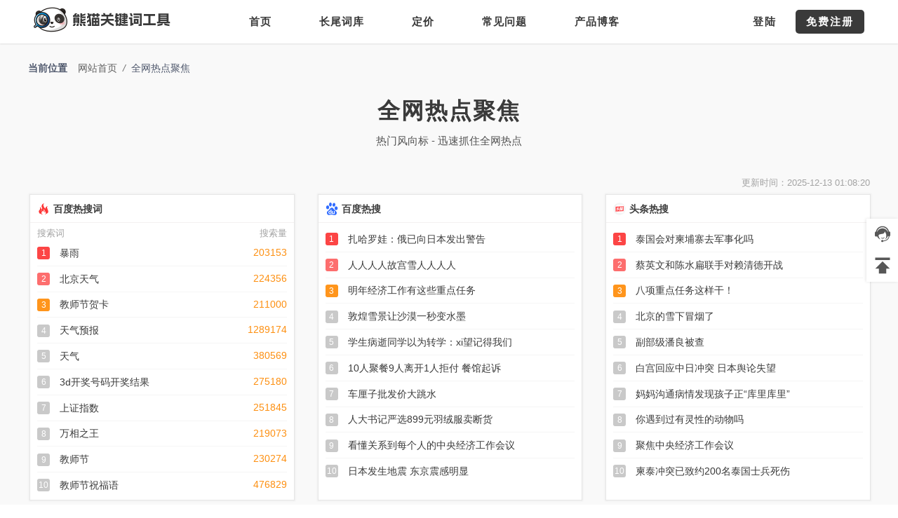

--- FILE ---
content_type: text/html; charset=utf-8
request_url: https://www.5guanjianci.com/hot/
body_size: 6873
content:
<!doctype html>
<html data-n-head-ssr>
  <head >
    <title>热门搜索词-全网热点聚焦-熊猫关键词工具</title><meta data-n-head="ssr" charset="utf-8"><meta data-n-head="ssr" http-equiv="X-UA-Compatible" content="IE=edge,chrome=1"><meta data-n-head="ssr" name="renderer" content="webkit"><meta data-n-head="ssr" name="force-rendering" content="webkit"><meta data-n-head="ssr" name="keywords" content="热门搜索词大全，全网热点聚焦"><meta data-n-head="ssr" name="description" content="熊猫关键词工具全网热点聚焦模块为您提供百度，360等搜索引擎热门搜索榜单，抖音热门搜索，微信热门搜索，头条热门搜索，关键词指数排行榜等数据。在这里您可以一栏全网最新热点信息，从而迅速抓住热点。"><link data-n-head="ssr" rel="icon" type="image/x-icon" href="/favicon.ico"><link data-n-head="ssr" ref="dns-prefetch" href="//s1.5guanjianci.com"><script data-n-head="ssr" type="text/javascript" src="https://s1.5guanjianci.com/assets/js/iconfont.js?v=5"></script><link rel="preload" href="https://s1.5guanjianci.com/assets/build/55595b0.js" as="script"><link rel="preload" href="https://s1.5guanjianci.com/assets/build/2f85f8f.js" as="script"><link rel="preload" href="https://s1.5guanjianci.com/assets/build/css/081928e.css" as="style"><link rel="preload" href="https://s1.5guanjianci.com/assets/build/98751d5.js" as="script"><link rel="stylesheet" href="https://s1.5guanjianci.com/assets/build/css/081928e.css">
  </head>
  <body >
    <div data-server-rendered="true" id="__nuxt"><!----><div id="__layout"><div class="home-page"><header><div class="header-main"><div class="logo"><a href="/" class="nuxt-link-active"><img src="https://s1.5guanjianci.com/logo.svg?t=1"></a></div> <div class="navi-main"><div class="navi-item"><a href="/" class="nuxt-link-active"> 首页 </a></div> <div class="navi-item"><a href="/ciku"> 长尾词库 </a></div> <div class="navi-item"><a href="/pricing"> 定价 </a></div> <div class="navi-item"><a href="/faq"> 常见问题 </a></div> <div class="navi-item"><a href="/blog"> 产品博客 </a></div></div> <div class="u-header-user"><!----> <div class="user-status-placeholder"></div> <!----> <!----></div></div></header> <div class="b-container"><div class="ui-breadcrumb"><div class="ui-breadcrumb__label">当前位置</div> <div class="ui-breadcrumb__content"><a href="/" class="nuxt-link-active">网站首页</a><i>/</i><span>全网热点聚焦</span></div></div> <div class="p-hot-page"><div class="p-hot-page-title"><h1>全网热点聚焦</h1> <p>热门风向标 - 迅速抓住全网热点</p></div> <div class="p-hot-page-datetime">更新时间：2025-12-13 01:08:20</div> <div class="m-hot-card-container ui-row"><div class="ui-col col-span-8"><div class="u-hot-card__inner"><div class="u-hot-card__title"><h3><i class="u-icon u-icon-hot"></i><span>百度热搜词</span></h3></div> <div class="u-hot-card__body"><div class="u-hot-card-head ui-row"><div class="ui-col col-span-12 text-align-left">搜索词</div> <div class="ui-col col-span-12 text-align-right">搜索量</div></div> <ul><li><span class="num num1">1</span> <p><a href="https://www.baidu.com/s?wd=暴雨" rel="nofollow" target="_blank">暴雨</a></p> <span class="t-index">203153</span></li><li><span class="num num2">2</span> <p><a href="https://www.baidu.com/s?wd=北京天气" rel="nofollow" target="_blank">北京天气</a></p> <span class="t-index">224356</span></li><li><span class="num num3">3</span> <p><a href="https://www.baidu.com/s?wd=教师节贺卡" rel="nofollow" target="_blank">教师节贺卡</a></p> <span class="t-index">211000</span></li><li><span class="num num4">4</span> <p><a href="https://www.baidu.com/s?wd=天气预报" rel="nofollow" target="_blank">天气预报</a></p> <span class="t-index">1289174</span></li><li><span class="num num5">5</span> <p><a href="https://www.baidu.com/s?wd=天气" rel="nofollow" target="_blank">天气</a></p> <span class="t-index">380569</span></li><li><span class="num num6">6</span> <p><a href="https://www.baidu.com/s?wd=3d开奖号码开奖结果" rel="nofollow" target="_blank">3d开奖号码开奖结果</a></p> <span class="t-index">275180</span></li><li><span class="num num7">7</span> <p><a href="https://www.baidu.com/s?wd=上证指数" rel="nofollow" target="_blank">上证指数</a></p> <span class="t-index">251845</span></li><li><span class="num num8">8</span> <p><a href="https://www.baidu.com/s?wd=万相之王" rel="nofollow" target="_blank">万相之王</a></p> <span class="t-index">219073</span></li><li><span class="num num9">9</span> <p><a href="https://www.baidu.com/s?wd=教师节" rel="nofollow" target="_blank">教师节</a></p> <span class="t-index">230274</span></li><li><span class="num num10">10</span> <p><a href="https://www.baidu.com/s?wd=教师节祝福语" rel="nofollow" target="_blank">教师节祝福语</a></p> <span class="t-index">476829</span></li></ul></div></div></div> <div class="ui-col col-span-8 u-hot-card"><div class="u-hot-card__inner"><div class="u-hot-card__title"><h3><i class="u-icon u-icon-baidu"></i><span>百度热搜</span></h3></div> <div class="u-hot-card__body"><ul><li><span class="num num1">1</span> <p><a href="https://www.baidu.com/s?wd=%E6%89%8E%E5%93%88%E7%BD%97%E5%A8%83%EF%BC%9A%E4%BF%84%E5%B7%B2%E5%90%91%E6%97%A5%E6%9C%AC%E5%8F%91%E5%87%BA%E8%AD%A6%E5%91%8A&amp;sa=fyb_news&amp;rsv_dl=fyb_news" rel="nofollow" target="_blank">扎哈罗娃：俄已向日本发出警告</a></p></li><li><span class="num num2">2</span> <p><a href="https://www.baidu.com/s?wd=%E4%BA%BA%E4%BA%BA%E4%BA%BA%E4%BA%BA%E6%95%85%E5%AE%AB%E9%9B%AA%E4%BA%BA%E4%BA%BA%E4%BA%BA%E4%BA%BA&amp;sa=fyb_news&amp;rsv_dl=fyb_news" rel="nofollow" target="_blank">人人人人故宫雪人人人人</a></p></li><li><span class="num num3">3</span> <p><a href="https://www.baidu.com/s?wd=%E6%98%8E%E5%B9%B4%E7%BB%8F%E6%B5%8E%E5%B7%A5%E4%BD%9C%E6%9C%89%E8%BF%99%E4%BA%9B%E9%87%8D%E7%82%B9%E4%BB%BB%E5%8A%A1&amp;sa=fyb_news&amp;rsv_dl=fyb_news" rel="nofollow" target="_blank">明年经济工作有这些重点任务</a></p></li><li><span class="num num4">4</span> <p><a href="https://www.baidu.com/s?wd=%E6%95%A6%E7%85%8C%E9%9B%AA%E6%99%AF%E8%AE%A9%E6%B2%99%E6%BC%A0%E4%B8%80%E7%A7%92%E5%8F%98%E6%B0%B4%E5%A2%A8&amp;sa=fyb_news&amp;rsv_dl=fyb_news" rel="nofollow" target="_blank">敦煌雪景让沙漠一秒变水墨</a></p></li><li><span class="num num5">5</span> <p><a href="https://www.baidu.com/s?wd=%E5%AD%A6%E7%94%9F%E7%97%85%E9%80%9D%E5%90%8C%E5%AD%A6%E4%BB%A5%E4%B8%BA%E8%BD%AC%E5%AD%A6%EF%BC%9Axi%E6%9C%9B%E8%AE%B0%E5%BE%97%E6%88%91%E4%BB%AC&amp;sa=fyb_news&amp;rsv_dl=fyb_news" rel="nofollow" target="_blank">学生病逝同学以为转学：xi望记得我们</a></p></li><li><span class="num num6">6</span> <p><a href="https://www.baidu.com/s?wd=10%E4%BA%BA%E8%81%9A%E9%A4%909%E4%BA%BA%E7%A6%BB%E5%BC%801%E4%BA%BA%E6%8B%92%E4%BB%98+%E9%A4%90%E9%A6%86%E8%B5%B7%E8%AF%89&amp;sa=fyb_news&amp;rsv_dl=fyb_news" rel="nofollow" target="_blank">10人聚餐9人离开1人拒付 餐馆起诉</a></p></li><li><span class="num num7">7</span> <p><a href="https://www.baidu.com/s?wd=%E8%BD%A6%E5%8E%98%E5%AD%90%E6%89%B9%E5%8F%91%E4%BB%B7%E5%A4%A7%E8%B7%B3%E6%B0%B4&amp;sa=fyb_news&amp;rsv_dl=fyb_news" rel="nofollow" target="_blank">车厘子批发价大跳水</a></p></li><li><span class="num num8">8</span> <p><a href="https://www.baidu.com/s?wd=%E4%BA%BA%E5%A4%A7%E4%B9%A6%E8%AE%B0%E4%B8%A5%E9%80%89899%E5%85%83%E7%BE%BD%E7%BB%92%E6%9C%8D%E5%8D%96%E6%96%AD%E8%B4%A7&amp;sa=fyb_news&amp;rsv_dl=fyb_news" rel="nofollow" target="_blank">人大书记严选899元羽绒服卖断货</a></p></li><li><span class="num num9">9</span> <p><a href="https://www.baidu.com/s?wd=%E7%9C%8B%E6%87%82%E5%85%B3%E7%B3%BB%E5%88%B0%E6%AF%8F%E4%B8%AA%E4%BA%BA%E7%9A%84%E4%B8%AD%E5%A4%AE%E7%BB%8F%E6%B5%8E%E5%B7%A5%E4%BD%9C%E4%BC%9A%E8%AE%AE&amp;sa=fyb_news&amp;rsv_dl=fyb_news" rel="nofollow" target="_blank">看懂关系到每个人的中央经济工作会议</a></p></li><li><span class="num num10">10</span> <p><a href="https://www.baidu.com/s?wd=%E6%97%A5%E6%9C%AC%E5%8F%91%E7%94%9F%E5%9C%B0%E9%9C%87+%E4%B8%9C%E4%BA%AC%E9%9C%87%E6%84%9F%E6%98%8E%E6%98%BE&amp;sa=fyb_news&amp;rsv_dl=fyb_news" rel="nofollow" target="_blank">日本发生地震 东京震感明显</a></p></li></ul></div></div></div> <div class="ui-col col-span-8"><div class="u-hot-card__inner"><div class="u-hot-card__title"><h3><i class="u-icon u-icon-toutiao"></i><span>头条热搜</span></h3></div> <div class="u-hot-card__body"><ul><li><span class="num num1">1</span> <p><a href="https://www.toutiao.com/trending/7582891816622509609/?category_name=topic_innerflow&amp;event_type=hot_board&amp;log_pb=%7B%22category_name%22%3A%22topic_innerflow%22%2C%22cluster_type%22%3A%2213%22%2C%22enter_from%22%3A%22click_category%22%2C%22entrance_hotspot%22%3A%22outside%22%2C%22event_type%22%3A%22hot_board%22%2C%22hot_board_cluster_id%22%3A%227582891816622509609%22%2C%22hot_board_impr_id%22%3A%222025121301081929A83D0C4B4502A79334%22%2C%22jump_page%22%3A%22hot_board_page%22%2C%22location%22%3A%22news_hot_card%22%2C%22page_location%22%3A%22hot_board_page%22%2C%22source%22%3A%22trending_tab%22%2C%22style_id%22%3A%2240132%22%2C%22title%22%3A%22%E6%B3%B0%E5%9B%BD%E4%BC%9A%E5%AF%B9%E6%9F%AC%E5%9F%94%E5%AF%A8%E5%8E%BB%E5%86%9B%E4%BA%8B%E5%8C%96%E5%90%97%22%7D&amp;rank=&amp;style_id=40132&amp;topic_id=7582891816622509609" rel="nofollow" target="_blank">泰国会对柬埔寨去军事化吗</a></p></li><li><span class="num num2">2</span> <p><a href="https://www.toutiao.com/trending/7582763081764274227/?category_name=topic_innerflow&amp;event_type=hot_board&amp;log_pb=%7B%22category_name%22%3A%22topic_innerflow%22%2C%22cluster_type%22%3A%220%22%2C%22enter_from%22%3A%22click_category%22%2C%22entrance_hotspot%22%3A%22outside%22%2C%22event_type%22%3A%22hot_board%22%2C%22hot_board_cluster_id%22%3A%227582763081764274227%22%2C%22hot_board_impr_id%22%3A%222025121301081929A83D0C4B4502A79334%22%2C%22jump_page%22%3A%22hot_board_page%22%2C%22location%22%3A%22news_hot_card%22%2C%22page_location%22%3A%22hot_board_page%22%2C%22source%22%3A%22trending_tab%22%2C%22style_id%22%3A%2240132%22%2C%22title%22%3A%22%E8%94%A1%E8%8B%B1%E6%96%87%E5%92%8C%E9%99%88%E6%B0%B4%E6%89%81%E8%81%94%E6%89%8B%E5%AF%B9%E8%B5%96%E6%B8%85%E5%BE%B7%E5%BC%80%E6%88%98%22%7D&amp;rank=&amp;style_id=40132&amp;topic_id=7582763081764274227" rel="nofollow" target="_blank">蔡英文和陈水扁联手对赖清德开战</a></p></li><li><span class="num num3">3</span> <p><a href="https://www.toutiao.com/article/7582895451817493043" rel="nofollow" target="_blank">八项重点任务这样干！</a></p></li><li><span class="num num4">4</span> <p><a href="https://webcast-open.douyin.com/open/media_live/678544089361" rel="nofollow" target="_blank">北京的雪下冒烟了</a></p></li><li><span class="num num5">5</span> <p><a href="https://www.toutiao.com/trending/7582940002875883574/?category_name=topic_innerflow&amp;event_type=hot_board&amp;log_pb=%7B%22category_name%22%3A%22topic_innerflow%22%2C%22cluster_type%22%3A%222%22%2C%22enter_from%22%3A%22click_category%22%2C%22entrance_hotspot%22%3A%22outside%22%2C%22event_type%22%3A%22hot_board%22%2C%22hot_board_cluster_id%22%3A%227582940002875883574%22%2C%22hot_board_impr_id%22%3A%222025121301081929A83D0C4B4502A79334%22%2C%22jump_page%22%3A%22hot_board_page%22%2C%22location%22%3A%22news_hot_card%22%2C%22page_location%22%3A%22hot_board_page%22%2C%22source%22%3A%22trending_tab%22%2C%22style_id%22%3A%2240132%22%2C%22title%22%3A%22%E5%89%AF%E9%83%A8%E7%BA%A7%E6%BD%98%E8%89%AF%E8%A2%AB%E6%9F%A5%22%7D&amp;rank=&amp;style_id=40132&amp;topic_id=7582940002875883574" rel="nofollow" target="_blank">副部级潘良被查</a></p></li><li><span class="num num6">6</span> <p><a href="https://www.toutiao.com/trending/7582468062239096895/?category_name=topic_innerflow&amp;event_type=hot_board&amp;log_pb=%7B%22category_name%22%3A%22topic_innerflow%22%2C%22cluster_type%22%3A%226%22%2C%22enter_from%22%3A%22click_category%22%2C%22entrance_hotspot%22%3A%22outside%22%2C%22event_type%22%3A%22hot_board%22%2C%22hot_board_cluster_id%22%3A%227582468062239096895%22%2C%22hot_board_impr_id%22%3A%222025121301081929A83D0C4B4502A79334%22%2C%22jump_page%22%3A%22hot_board_page%22%2C%22location%22%3A%22news_hot_card%22%2C%22page_location%22%3A%22hot_board_page%22%2C%22source%22%3A%22trending_tab%22%2C%22style_id%22%3A%2240132%22%2C%22title%22%3A%22%E7%99%BD%E5%AE%AB%E5%9B%9E%E5%BA%94%E4%B8%AD%E6%97%A5%E5%86%B2%E7%AA%81+%E6%97%A5%E6%9C%AC%E8%88%86%E8%AE%BA%E5%A4%B1%E6%9C%9B%22%7D&amp;rank=&amp;style_id=40132&amp;topic_id=7582468062239096895" rel="nofollow" target="_blank">白宫回应中日冲突 日本舆论失望</a></p></li><li><span class="num num7">7</span> <p><a href="https://www.toutiao.com/trending/7582529162650648612/?category_name=topic_innerflow&amp;event_type=hot_board&amp;log_pb=%7B%22category_name%22%3A%22topic_innerflow%22%2C%22cluster_type%22%3A%220%22%2C%22enter_from%22%3A%22click_category%22%2C%22entrance_hotspot%22%3A%22outside%22%2C%22event_type%22%3A%22hot_board%22%2C%22hot_board_cluster_id%22%3A%227582529162650648612%22%2C%22hot_board_impr_id%22%3A%222025121301081929A83D0C4B4502A79334%22%2C%22jump_page%22%3A%22hot_board_page%22%2C%22location%22%3A%22news_hot_card%22%2C%22page_location%22%3A%22hot_board_page%22%2C%22source%22%3A%22trending_tab%22%2C%22style_id%22%3A%2240132%22%2C%22title%22%3A%22%E5%A6%88%E5%A6%88%E6%B2%9F%E9%80%9A%E7%97%85%E6%83%85%E5%8F%91%E7%8E%B0%E5%AD%A9%E5%AD%90%E6%AD%A3%E2%80%9C%E5%BA%93%E9%87%8C%E5%BA%93%E9%87%8C%E2%80%9D%22%7D&amp;rank=&amp;style_id=40132&amp;topic_id=7582529162650648612" rel="nofollow" target="_blank">妈妈沟通病情发现孩子正“库里库里”</a></p></li><li><span class="num num8">8</span> <p><a href="https://www.toutiao.com/trending/7582905429030715398/?category_name=topic_innerflow&amp;event_type=hot_board&amp;log_pb=%7B%22category_name%22%3A%22topic_innerflow%22%2C%22cluster_type%22%3A%2210%22%2C%22enter_from%22%3A%22click_category%22%2C%22entrance_hotspot%22%3A%22outside%22%2C%22event_type%22%3A%22hot_board%22%2C%22hot_board_cluster_id%22%3A%227582905429030715398%22%2C%22hot_board_impr_id%22%3A%222025121301081929A83D0C4B4502A79334%22%2C%22jump_page%22%3A%22hot_board_page%22%2C%22location%22%3A%22news_hot_card%22%2C%22page_location%22%3A%22hot_board_page%22%2C%22source%22%3A%22trending_tab%22%2C%22style_id%22%3A%2240132%22%2C%22title%22%3A%22%E4%BD%A0%E9%81%87%E5%88%B0%E8%BF%87%E6%9C%89%E7%81%B5%E6%80%A7%E7%9A%84%E5%8A%A8%E7%89%A9%E5%90%97%22%7D&amp;rank=&amp;style_id=40132&amp;topic_id=7582905429030715398" rel="nofollow" target="_blank">你遇到过有灵性的动物吗</a></p></li><li><span class="num num9">9</span> <p><a href="https://www.toutiao.com/article/7582851007617466895" rel="nofollow" target="_blank">聚焦中央经济工作会议</a></p></li><li><span class="num num10">10</span> <p><a href="https://www.toutiao.com/trending/7582598045121138217/?category_name=topic_innerflow&amp;event_type=hot_board&amp;log_pb=%7B%22category_name%22%3A%22topic_innerflow%22%2C%22cluster_type%22%3A%222%22%2C%22enter_from%22%3A%22click_category%22%2C%22entrance_hotspot%22%3A%22outside%22%2C%22event_type%22%3A%22hot_board%22%2C%22hot_board_cluster_id%22%3A%227582598045121138217%22%2C%22hot_board_impr_id%22%3A%222025121301081929A83D0C4B4502A79334%22%2C%22jump_page%22%3A%22hot_board_page%22%2C%22location%22%3A%22news_hot_card%22%2C%22page_location%22%3A%22hot_board_page%22%2C%22source%22%3A%22trending_tab%22%2C%22style_id%22%3A%2240132%22%2C%22title%22%3A%22%E6%9F%AC%E6%B3%B0%E5%86%B2%E7%AA%81%E5%B7%B2%E8%87%B4%E7%BA%A6200%E5%90%8D%E6%B3%B0%E5%9B%BD%E5%A3%AB%E5%85%B5%E6%AD%BB%E4%BC%A4%22%7D&amp;rank=&amp;style_id=40132&amp;topic_id=7582598045121138217" rel="nofollow" target="_blank">柬泰冲突已致约200名泰国士兵死伤</a></p></li></ul></div></div></div> <div class="ui-col col-span-8"><div class="u-hot-card__inner"><div class="u-hot-card__title"><h3><i class="u-icon u-icon-douyin"></i><span>抖音热搜</span></h3></div> <div class="u-hot-card__body"><ul><li><span class="num num1">1</span> <p><a href="https://www.douyin.com/search/北京初雪" rel="nofollow" target="_blank">北京初雪</a></p></li><li><span class="num num2">2</span> <p><a href="https://www.douyin.com/search/AG 4:3 RNGM" rel="nofollow" target="_blank">AG 4:3 RNGM</a></p></li><li><span class="num num3">3</span> <p><a href="https://www.douyin.com/search/2026年经济工作要怎么干" rel="nofollow" target="_blank">2026年经济工作要怎么干</a></p></li><li><span class="num num4">4</span> <p><a href="https://www.douyin.com/search/陈泽杯决赛" rel="nofollow" target="_blank">陈泽杯决赛</a></p></li><li><span class="num num5">5</span> <p><a href="https://www.douyin.com/search/抖音里的雪看不过来了" rel="nofollow" target="_blank">抖音里的雪看不过来了</a></p></li><li><span class="num num6">6</span> <p><a href="https://www.douyin.com/search/你那里下雪了吗" rel="nofollow" target="_blank">你那里下雪了吗</a></p></li><li><span class="num num7">7</span> <p><a href="https://www.douyin.com/search/鸡蛋主理人教你挑鸡蛋" rel="nofollow" target="_blank">鸡蛋主理人教你挑鸡蛋</a></p></li><li><span class="num num8">8</span> <p><a href="https://www.douyin.com/search/湘里Bang准备好崛起吧" rel="nofollow" target="_blank">湘里Bang准备好崛起吧</a></p></li><li><span class="num num9">9</span> <p><a href="https://www.douyin.com/search/2026年如何有效提振消费" rel="nofollow" target="_blank">2026年如何有效提振消费</a></p></li><li><span class="num num10">10</span> <p><a href="https://www.douyin.com/search/CBA新赛季我来了" rel="nofollow" target="_blank">CBA新赛季我来了</a></p></li></ul></div></div></div> <div class="ui-col col-span-8"><div class="u-hot-card__inner"><div class="u-hot-card__title"><h3><i class="u-icon u-icon-weibo"></i><span>微博热搜</span></h3></div> <div class="u-hot-card__body"><ul></ul></div></div></div> <div class="ui-col col-span-8"><div class="u-hot-card__inner"><div class="u-hot-card__title"><h3><i class="u-icon u-icon-360"></i><span>360搜索热搜</span></h3></div> <div class="u-hot-card__body"><div class="u-hot-card-head ui-row"><div class="ui-col col-span-12 text-align-left">搜索词</div> <div class="ui-col col-span-12 text-align-right">搜索量</div></div> <ul><li><span class="num num1">1</span> <p><a href="https://www.so.com/s?q=14岁杀女同学获无期" rel="nofollow" target="_blank">14岁杀女同学获无期</a></p> <span class="t-index">97928</span></li><li><span class="num num2">2</span> <p><a href="https://www.so.com/s?q=事业编拟录不公示" rel="nofollow" target="_blank">事业编拟录不公示</a></p> <span class="t-index">97878</span></li><li><span class="num num3">3</span> <p><a href="https://www.so.com/s?q=日本年度汉字为熊" rel="nofollow" target="_blank">日本年度汉字为熊</a></p> <span class="t-index">97813</span></li><li><span class="num num4">4</span> <p><a href="https://www.so.com/s?q=茅台正被赔本出货" rel="nofollow" target="_blank">茅台正被赔本出货</a></p> <span class="t-index">97767</span></li><li><span class="num num5">5</span> <p><a href="https://www.so.com/s?q=无名男子家属疑现身" rel="nofollow" target="_blank">无名男子家属疑现身</a></p> <span class="t-index">97623</span></li><li><span class="num num6">6</span> <p><a href="https://www.so.com/s?q=用癌变恐吓患者手术" rel="nofollow" target="_blank">用癌变恐吓患者手术</a></p> <span class="t-index">97486</span></li><li><span class="num num7">7</span> <p><a href="https://www.so.com/s?q=马斯克自曝不敢露面" rel="nofollow" target="_blank">马斯克自曝不敢露面</a></p> <span class="t-index">97373</span></li><li><span class="num num8">8</span> <p><a href="https://www.so.com/s?q=男子眼内取出7条活虫" rel="nofollow" target="_blank">男子眼内取出7条活虫</a></p> <span class="t-index">97368</span></li><li><span class="num num9">9</span> <p><a href="https://www.so.com/s?q=台当局扬言报复韩国" rel="nofollow" target="_blank">台当局扬言报复韩国</a></p> <span class="t-index">97277</span></li><li><span class="num num10">10</span> <p><a href="https://www.so.com/s?q=墨西哥将对华加关税" rel="nofollow" target="_blank">墨西哥将对华加关税</a></p> <span class="t-index">97190</span></li></ul></div></div></div></div></div></div> <!----> <footer><div class="m-footer__inner"><div class="footer-sub-navi ui-row"><div class="u-sub-navi u-sub-navi-main ui-col col-span-6"><div class="u-sub-navi__content"><p>熊猫关键词工具是一款支持中英文长尾词挖掘的工具，通过本工具能快速帮你挖掘和分析出种子词对应的海量长尾词，是您日常需求分析工作不可或缺的好帮手！</p></div></div> <div class="u-sub-navi ui-col col-span-4 col-offset-4"><div class="u-sub-navi__head"><h4>帮助和支持</h4></div> <div class="u-sub-navi__content"><ul><li><a href="/archive/89">新用户必读</a></li> <li><a href="/blog/tech">使用教程</a></li> <li><a href="/update">更新日志</a></li></ul></div></div> <div class="u-sub-navi ui-col col-span-4"><div class="u-sub-navi__head"><h4>实用工具</h4></div> <div class="u-sub-navi__content"><ul><li><a href="/tools">关键词工具箱</a></li> <li><a href="/fenci">批量中文分词</a></li> <li><a href="/hot" aria-current="page" class="nuxt-link-exact-active nuxt-link-active">热门榜单</a></li></ul></div></div> <div class="u-sub-navi ui-col col-span-4"><div class="u-sub-navi__head"><h4>关注我们</h4></div> <div class="u-sub-navi__content"><img src="https://s1.5guanjianci.com/assets/images/mp_wx.jpg" width="90" height="90" alt="熊猫关键词工具微信公众号"></div></div></div> <!----> <div class="copyright"><p>©2025 www.5guanjianci.com All Rights Reserved.</p> <p>长沙青柠网络科技有限公司</p> <p class="icp">网站备案号：<a href="https://beian.miit.gov.cn/" target="_blank" rel="nofollow">湘ICP备18008451号-6</a></p></div></div></footer> <div class="float-box-main"><ul><li><a href="tencent://message/?uin=2675763572" rel="nofollow" target="_blank"><svg aria-hidden="true" class="v-icon"><use xlink:href="#icon-service"></use></svg> <div class="u-float-box-tooltip" style="display:none;">客服</div></a></li> <li><a href="javascript:void(0)"><svg aria-hidden="true" class="v-icon"><use xlink:href="#icon-go-top"></use></svg> <div class="u-float-box-tooltip" style="display:none;">返回顶部</div></a></li></ul></div></div></div></div><script>window.__NUXT__=(function(a,b,c,d,e,f,g,h,i,j,k,l,m){return {layout:"default",data:[{data:{updated_at:"2025-12-13 01:08:20",list:{baidu:[{id:b,title:"扎哈罗娃：俄已向日本发出警告",url:"https:\u002F\u002Fwww.baidu.com\u002Fs?wd=%E6%89%8E%E5%93%88%E7%BD%97%E5%A8%83%EF%BC%9A%E4%BF%84%E5%B7%B2%E5%90%91%E6%97%A5%E6%9C%AC%E5%8F%91%E5%87%BA%E8%AD%A6%E5%91%8A&sa=fyb_news&rsv_dl=fyb_news",index:a},{id:c,title:"人人人人故宫雪人人人人",url:"https:\u002F\u002Fwww.baidu.com\u002Fs?wd=%E4%BA%BA%E4%BA%BA%E4%BA%BA%E4%BA%BA%E6%95%85%E5%AE%AB%E9%9B%AA%E4%BA%BA%E4%BA%BA%E4%BA%BA%E4%BA%BA&sa=fyb_news&rsv_dl=fyb_news",index:a},{id:d,title:"明年经济工作有这些重点任务",url:"https:\u002F\u002Fwww.baidu.com\u002Fs?wd=%E6%98%8E%E5%B9%B4%E7%BB%8F%E6%B5%8E%E5%B7%A5%E4%BD%9C%E6%9C%89%E8%BF%99%E4%BA%9B%E9%87%8D%E7%82%B9%E4%BB%BB%E5%8A%A1&sa=fyb_news&rsv_dl=fyb_news",index:a},{id:e,title:"敦煌雪景让沙漠一秒变水墨",url:"https:\u002F\u002Fwww.baidu.com\u002Fs?wd=%E6%95%A6%E7%85%8C%E9%9B%AA%E6%99%AF%E8%AE%A9%E6%B2%99%E6%BC%A0%E4%B8%80%E7%A7%92%E5%8F%98%E6%B0%B4%E5%A2%A8&sa=fyb_news&rsv_dl=fyb_news",index:a},{id:f,title:"学生病逝同学以为转学：xi望记得我们",url:"https:\u002F\u002Fwww.baidu.com\u002Fs?wd=%E5%AD%A6%E7%94%9F%E7%97%85%E9%80%9D%E5%90%8C%E5%AD%A6%E4%BB%A5%E4%B8%BA%E8%BD%AC%E5%AD%A6%EF%BC%9Axi%E6%9C%9B%E8%AE%B0%E5%BE%97%E6%88%91%E4%BB%AC&sa=fyb_news&rsv_dl=fyb_news",index:a},{id:g,title:"10人聚餐9人离开1人拒付 餐馆起诉",url:"https:\u002F\u002Fwww.baidu.com\u002Fs?wd=10%E4%BA%BA%E8%81%9A%E9%A4%909%E4%BA%BA%E7%A6%BB%E5%BC%801%E4%BA%BA%E6%8B%92%E4%BB%98+%E9%A4%90%E9%A6%86%E8%B5%B7%E8%AF%89&sa=fyb_news&rsv_dl=fyb_news",index:a},{id:h,title:"车厘子批发价大跳水",url:"https:\u002F\u002Fwww.baidu.com\u002Fs?wd=%E8%BD%A6%E5%8E%98%E5%AD%90%E6%89%B9%E5%8F%91%E4%BB%B7%E5%A4%A7%E8%B7%B3%E6%B0%B4&sa=fyb_news&rsv_dl=fyb_news",index:a},{id:i,title:"人大书记严选899元羽绒服卖断货",url:"https:\u002F\u002Fwww.baidu.com\u002Fs?wd=%E4%BA%BA%E5%A4%A7%E4%B9%A6%E8%AE%B0%E4%B8%A5%E9%80%89899%E5%85%83%E7%BE%BD%E7%BB%92%E6%9C%8D%E5%8D%96%E6%96%AD%E8%B4%A7&sa=fyb_news&rsv_dl=fyb_news",index:a},{id:j,title:"看懂关系到每个人的中央经济工作会议",url:"https:\u002F\u002Fwww.baidu.com\u002Fs?wd=%E7%9C%8B%E6%87%82%E5%85%B3%E7%B3%BB%E5%88%B0%E6%AF%8F%E4%B8%AA%E4%BA%BA%E7%9A%84%E4%B8%AD%E5%A4%AE%E7%BB%8F%E6%B5%8E%E5%B7%A5%E4%BD%9C%E4%BC%9A%E8%AE%AE&sa=fyb_news&rsv_dl=fyb_news",index:a},{id:k,title:"日本发生地震 东京震感明显",url:"https:\u002F\u002Fwww.baidu.com\u002Fs?wd=%E6%97%A5%E6%9C%AC%E5%8F%91%E7%94%9F%E5%9C%B0%E9%9C%87+%E4%B8%9C%E4%BA%AC%E9%9C%87%E6%84%9F%E6%98%8E%E6%98%BE&sa=fyb_news&rsv_dl=fyb_news",index:a}],douyin:[{id:b,title:"北京初雪",url:"https:\u002F\u002Fwww.douyin.com\u002Fsearch\u002F北京初雪",index:a},{id:c,title:"AG 4:3 RNGM",url:"https:\u002F\u002Fwww.douyin.com\u002Fsearch\u002FAG 4:3 RNGM",index:a},{id:d,title:"2026年经济工作要怎么干",url:"https:\u002F\u002Fwww.douyin.com\u002Fsearch\u002F2026年经济工作要怎么干",index:a},{id:e,title:"陈泽杯决赛",url:"https:\u002F\u002Fwww.douyin.com\u002Fsearch\u002F陈泽杯决赛",index:a},{id:f,title:"抖音里的雪看不过来了",url:"https:\u002F\u002Fwww.douyin.com\u002Fsearch\u002F抖音里的雪看不过来了",index:a},{id:g,title:"你那里下雪了吗",url:"https:\u002F\u002Fwww.douyin.com\u002Fsearch\u002F你那里下雪了吗",index:a},{id:h,title:"鸡蛋主理人教你挑鸡蛋",url:"https:\u002F\u002Fwww.douyin.com\u002Fsearch\u002F鸡蛋主理人教你挑鸡蛋",index:a},{id:i,title:"湘里Bang准备好崛起吧",url:"https:\u002F\u002Fwww.douyin.com\u002Fsearch\u002F湘里Bang准备好崛起吧",index:a},{id:j,title:"2026年如何有效提振消费",url:"https:\u002F\u002Fwww.douyin.com\u002Fsearch\u002F2026年如何有效提振消费",index:a},{id:k,title:"CBA新赛季我来了",url:"https:\u002F\u002Fwww.douyin.com\u002Fsearch\u002FCBA新赛季我来了",index:a}],hot_search:[{id:b,title:"暴雨",url:"https:\u002F\u002Fwww.baidu.com\u002Fs?wd=暴雨",index:"203153"},{id:c,title:"北京天气",url:"https:\u002F\u002Fwww.baidu.com\u002Fs?wd=北京天气",index:"224356"},{id:d,title:"教师节贺卡",url:"https:\u002F\u002Fwww.baidu.com\u002Fs?wd=教师节贺卡",index:"211000"},{id:e,title:"天气预报",url:"https:\u002F\u002Fwww.baidu.com\u002Fs?wd=天气预报",index:"1289174"},{id:f,title:"天气",url:"https:\u002F\u002Fwww.baidu.com\u002Fs?wd=天气",index:"380569"},{id:g,title:"3d开奖号码开奖结果",url:"https:\u002F\u002Fwww.baidu.com\u002Fs?wd=3d开奖号码开奖结果",index:"275180"},{id:h,title:"上证指数",url:"https:\u002F\u002Fwww.baidu.com\u002Fs?wd=上证指数",index:"251845"},{id:i,title:"万相之王",url:"https:\u002F\u002Fwww.baidu.com\u002Fs?wd=万相之王",index:"219073"},{id:j,title:"教师节",url:"https:\u002F\u002Fwww.baidu.com\u002Fs?wd=教师节",index:"230274"},{id:k,title:"教师节祝福语",url:"https:\u002F\u002Fwww.baidu.com\u002Fs?wd=教师节祝福语",index:"476829"}],so:[{id:b,title:"14岁杀女同学获无期",url:"https:\u002F\u002Fwww.so.com\u002Fs?q=14岁杀女同学获无期",index:"97928"},{id:c,title:"事业编拟录不公示",url:"https:\u002F\u002Fwww.so.com\u002Fs?q=事业编拟录不公示",index:"97878"},{id:d,title:"日本年度汉字为熊",url:"https:\u002F\u002Fwww.so.com\u002Fs?q=日本年度汉字为熊",index:"97813"},{id:e,title:"茅台正被赔本出货",url:"https:\u002F\u002Fwww.so.com\u002Fs?q=茅台正被赔本出货",index:"97767"},{id:f,title:"无名男子家属疑现身",url:"https:\u002F\u002Fwww.so.com\u002Fs?q=无名男子家属疑现身",index:"97623"},{id:g,title:"用癌变恐吓患者手术",url:"https:\u002F\u002Fwww.so.com\u002Fs?q=用癌变恐吓患者手术",index:"97486"},{id:h,title:"马斯克自曝不敢露面",url:"https:\u002F\u002Fwww.so.com\u002Fs?q=马斯克自曝不敢露面",index:"97373"},{id:i,title:"男子眼内取出7条活虫",url:"https:\u002F\u002Fwww.so.com\u002Fs?q=男子眼内取出7条活虫",index:"97368"},{id:j,title:"台当局扬言报复韩国",url:"https:\u002F\u002Fwww.so.com\u002Fs?q=台当局扬言报复韩国",index:"97277"},{id:k,title:"墨西哥将对华加关税",url:"https:\u002F\u002Fwww.so.com\u002Fs?q=墨西哥将对华加关税",index:"97190"}],toutiao:[{id:b,title:"泰国会对柬埔寨去军事化吗",url:"https:\u002F\u002Fwww.toutiao.com\u002Ftrending\u002F7582891816622509609\u002F?category_name=topic_innerflow&event_type=hot_board&log_pb=%7B%22category_name%22%3A%22topic_innerflow%22%2C%22cluster_type%22%3A%2213%22%2C%22enter_from%22%3A%22click_category%22%2C%22entrance_hotspot%22%3A%22outside%22%2C%22event_type%22%3A%22hot_board%22%2C%22hot_board_cluster_id%22%3A%227582891816622509609%22%2C%22hot_board_impr_id%22%3A%222025121301081929A83D0C4B4502A79334%22%2C%22jump_page%22%3A%22hot_board_page%22%2C%22location%22%3A%22news_hot_card%22%2C%22page_location%22%3A%22hot_board_page%22%2C%22source%22%3A%22trending_tab%22%2C%22style_id%22%3A%2240132%22%2C%22title%22%3A%22%E6%B3%B0%E5%9B%BD%E4%BC%9A%E5%AF%B9%E6%9F%AC%E5%9F%94%E5%AF%A8%E5%8E%BB%E5%86%9B%E4%BA%8B%E5%8C%96%E5%90%97%22%7D&rank=&style_id=40132&topic_id=7582891816622509609",index:a},{id:c,title:"蔡英文和陈水扁联手对赖清德开战",url:"https:\u002F\u002Fwww.toutiao.com\u002Ftrending\u002F7582763081764274227\u002F?category_name=topic_innerflow&event_type=hot_board&log_pb=%7B%22category_name%22%3A%22topic_innerflow%22%2C%22cluster_type%22%3A%220%22%2C%22enter_from%22%3A%22click_category%22%2C%22entrance_hotspot%22%3A%22outside%22%2C%22event_type%22%3A%22hot_board%22%2C%22hot_board_cluster_id%22%3A%227582763081764274227%22%2C%22hot_board_impr_id%22%3A%222025121301081929A83D0C4B4502A79334%22%2C%22jump_page%22%3A%22hot_board_page%22%2C%22location%22%3A%22news_hot_card%22%2C%22page_location%22%3A%22hot_board_page%22%2C%22source%22%3A%22trending_tab%22%2C%22style_id%22%3A%2240132%22%2C%22title%22%3A%22%E8%94%A1%E8%8B%B1%E6%96%87%E5%92%8C%E9%99%88%E6%B0%B4%E6%89%81%E8%81%94%E6%89%8B%E5%AF%B9%E8%B5%96%E6%B8%85%E5%BE%B7%E5%BC%80%E6%88%98%22%7D&rank=&style_id=40132&topic_id=7582763081764274227",index:a},{id:d,title:"八项重点任务这样干！",url:"https:\u002F\u002Fwww.toutiao.com\u002Farticle\u002F7582895451817493043",index:a},{id:e,title:"北京的雪下冒烟了",url:"https:\u002F\u002Fwebcast-open.douyin.com\u002Fopen\u002Fmedia_live\u002F678544089361",index:a},{id:f,title:"副部级潘良被查",url:"https:\u002F\u002Fwww.toutiao.com\u002Ftrending\u002F7582940002875883574\u002F?category_name=topic_innerflow&event_type=hot_board&log_pb=%7B%22category_name%22%3A%22topic_innerflow%22%2C%22cluster_type%22%3A%222%22%2C%22enter_from%22%3A%22click_category%22%2C%22entrance_hotspot%22%3A%22outside%22%2C%22event_type%22%3A%22hot_board%22%2C%22hot_board_cluster_id%22%3A%227582940002875883574%22%2C%22hot_board_impr_id%22%3A%222025121301081929A83D0C4B4502A79334%22%2C%22jump_page%22%3A%22hot_board_page%22%2C%22location%22%3A%22news_hot_card%22%2C%22page_location%22%3A%22hot_board_page%22%2C%22source%22%3A%22trending_tab%22%2C%22style_id%22%3A%2240132%22%2C%22title%22%3A%22%E5%89%AF%E9%83%A8%E7%BA%A7%E6%BD%98%E8%89%AF%E8%A2%AB%E6%9F%A5%22%7D&rank=&style_id=40132&topic_id=7582940002875883574",index:a},{id:g,title:"白宫回应中日冲突 日本舆论失望",url:"https:\u002F\u002Fwww.toutiao.com\u002Ftrending\u002F7582468062239096895\u002F?category_name=topic_innerflow&event_type=hot_board&log_pb=%7B%22category_name%22%3A%22topic_innerflow%22%2C%22cluster_type%22%3A%226%22%2C%22enter_from%22%3A%22click_category%22%2C%22entrance_hotspot%22%3A%22outside%22%2C%22event_type%22%3A%22hot_board%22%2C%22hot_board_cluster_id%22%3A%227582468062239096895%22%2C%22hot_board_impr_id%22%3A%222025121301081929A83D0C4B4502A79334%22%2C%22jump_page%22%3A%22hot_board_page%22%2C%22location%22%3A%22news_hot_card%22%2C%22page_location%22%3A%22hot_board_page%22%2C%22source%22%3A%22trending_tab%22%2C%22style_id%22%3A%2240132%22%2C%22title%22%3A%22%E7%99%BD%E5%AE%AB%E5%9B%9E%E5%BA%94%E4%B8%AD%E6%97%A5%E5%86%B2%E7%AA%81+%E6%97%A5%E6%9C%AC%E8%88%86%E8%AE%BA%E5%A4%B1%E6%9C%9B%22%7D&rank=&style_id=40132&topic_id=7582468062239096895",index:a},{id:h,title:"妈妈沟通病情发现孩子正“库里库里”",url:"https:\u002F\u002Fwww.toutiao.com\u002Ftrending\u002F7582529162650648612\u002F?category_name=topic_innerflow&event_type=hot_board&log_pb=%7B%22category_name%22%3A%22topic_innerflow%22%2C%22cluster_type%22%3A%220%22%2C%22enter_from%22%3A%22click_category%22%2C%22entrance_hotspot%22%3A%22outside%22%2C%22event_type%22%3A%22hot_board%22%2C%22hot_board_cluster_id%22%3A%227582529162650648612%22%2C%22hot_board_impr_id%22%3A%222025121301081929A83D0C4B4502A79334%22%2C%22jump_page%22%3A%22hot_board_page%22%2C%22location%22%3A%22news_hot_card%22%2C%22page_location%22%3A%22hot_board_page%22%2C%22source%22%3A%22trending_tab%22%2C%22style_id%22%3A%2240132%22%2C%22title%22%3A%22%E5%A6%88%E5%A6%88%E6%B2%9F%E9%80%9A%E7%97%85%E6%83%85%E5%8F%91%E7%8E%B0%E5%AD%A9%E5%AD%90%E6%AD%A3%E2%80%9C%E5%BA%93%E9%87%8C%E5%BA%93%E9%87%8C%E2%80%9D%22%7D&rank=&style_id=40132&topic_id=7582529162650648612",index:a},{id:i,title:"你遇到过有灵性的动物吗",url:"https:\u002F\u002Fwww.toutiao.com\u002Ftrending\u002F7582905429030715398\u002F?category_name=topic_innerflow&event_type=hot_board&log_pb=%7B%22category_name%22%3A%22topic_innerflow%22%2C%22cluster_type%22%3A%2210%22%2C%22enter_from%22%3A%22click_category%22%2C%22entrance_hotspot%22%3A%22outside%22%2C%22event_type%22%3A%22hot_board%22%2C%22hot_board_cluster_id%22%3A%227582905429030715398%22%2C%22hot_board_impr_id%22%3A%222025121301081929A83D0C4B4502A79334%22%2C%22jump_page%22%3A%22hot_board_page%22%2C%22location%22%3A%22news_hot_card%22%2C%22page_location%22%3A%22hot_board_page%22%2C%22source%22%3A%22trending_tab%22%2C%22style_id%22%3A%2240132%22%2C%22title%22%3A%22%E4%BD%A0%E9%81%87%E5%88%B0%E8%BF%87%E6%9C%89%E7%81%B5%E6%80%A7%E7%9A%84%E5%8A%A8%E7%89%A9%E5%90%97%22%7D&rank=&style_id=40132&topic_id=7582905429030715398",index:a},{id:j,title:"聚焦中央经济工作会议",url:"https:\u002F\u002Fwww.toutiao.com\u002Farticle\u002F7582851007617466895",index:a},{id:k,title:"柬泰冲突已致约200名泰国士兵死伤",url:"https:\u002F\u002Fwww.toutiao.com\u002Ftrending\u002F7582598045121138217\u002F?category_name=topic_innerflow&event_type=hot_board&log_pb=%7B%22category_name%22%3A%22topic_innerflow%22%2C%22cluster_type%22%3A%222%22%2C%22enter_from%22%3A%22click_category%22%2C%22entrance_hotspot%22%3A%22outside%22%2C%22event_type%22%3A%22hot_board%22%2C%22hot_board_cluster_id%22%3A%227582598045121138217%22%2C%22hot_board_impr_id%22%3A%222025121301081929A83D0C4B4502A79334%22%2C%22jump_page%22%3A%22hot_board_page%22%2C%22location%22%3A%22news_hot_card%22%2C%22page_location%22%3A%22hot_board_page%22%2C%22source%22%3A%22trending_tab%22%2C%22style_id%22%3A%2240132%22%2C%22title%22%3A%22%E6%9F%AC%E6%B3%B0%E5%86%B2%E7%AA%81%E5%B7%B2%E8%87%B4%E7%BA%A6200%E5%90%8D%E6%B3%B0%E5%9B%BD%E5%A3%AB%E5%85%B5%E6%AD%BB%E4%BC%A4%22%7D&rank=&style_id=40132&topic_id=7582598045121138217",index:a}],weibo:l}}}],fetch:{},error:l,state:{user:{hasGetInfo:false,state:-1,userId:a,account:a,avatar:"https:\u002F\u002Fs1.5guanjianci.com\u002Favatar.png?t=1",nickname:a,email:a,last_login_at:a,vip:{}}},serverRendered:true,routePath:"\u002Fhot\u002F",config:{_app:{basePath:m,assetsPath:m,cdnURL:"https:\u002F\u002Fs1.5guanjianci.com\u002Fassets\u002Fbuild\u002F"}}}}("",1,2,3,4,5,6,7,8,9,10,null,"\u002F"));</script><script src="https://s1.5guanjianci.com/assets/build/55595b0.js" defer></script><script src="https://s1.5guanjianci.com/assets/build/2f85f8f.js" defer></script><script src="https://s1.5guanjianci.com/assets/build/98751d5.js" defer></script><script data-n-head="ssr" type="text/javascript" src="https://hm.baidu.com/hm.js?747df75147e4fa34f0600dd6eb6615a6" data-body="true"></script><script data-n-head="ssr" type="text/javascript" src="https://turing.captcha.qcloud.com/TCaptcha.js" data-body="true"></script>
  </body>
</html>


--- FILE ---
content_type: application/javascript
request_url: https://s1.5guanjianci.com/assets/build/2f85f8f.js
body_size: 148385
content:
/*! For license information please see LICENSES */
(window.webpackJsonp=window.webpackJsonp||[]).push([[4],[function(e,t,n){"use strict";function r(e,t,n,r,o,l,c,f){var d,h="function"==typeof e?e.options:e;if(t&&(h.render=t,h.staticRenderFns=n,h._compiled=!0),r&&(h.functional=!0),l&&(h._scopeId="data-v-"+l),c?(d=function(e){(e=e||this.$vnode&&this.$vnode.ssrContext||this.parent&&this.parent.$vnode&&this.parent.$vnode.ssrContext)||"undefined"==typeof __VUE_SSR_CONTEXT__||(e=__VUE_SSR_CONTEXT__),o&&o.call(this,e),e&&e._registeredComponents&&e._registeredComponents.add(c)},h._ssrRegister=d):o&&(d=f?function(){o.call(this,(h.functional?this.parent:this).$root.$options.shadowRoot)}:o),d)if(h.functional){h._injectStyles=d;var m=h.render;h.render=function(e,t){return d.call(t),m(e,t)}}else{var v=h.beforeCreate;h.beforeCreate=v?[].concat(v,d):[d]}return{exports:e,options:h}}n.d(t,"a",(function(){return r}))},function(e,t,n){"use strict";(function(e,r){n.d(t,"a",(function(){return ur}));var o=Object.freeze({}),l=Array.isArray;function c(e){return null==e}function f(e){return null!=e}function d(e){return!0===e}function h(e){return"string"==typeof e||"number"==typeof e||"symbol"==typeof e||"boolean"==typeof e}function m(e){return"function"==typeof e}function v(e){return null!==e&&"object"==typeof e}var y=Object.prototype.toString;function w(e){return"[object Object]"===y.call(e)}function x(e){return"[object RegExp]"===y.call(e)}function _(e){var t=parseFloat(String(e));return t>=0&&Math.floor(t)===t&&isFinite(e)}function C(e){return f(e)&&"function"==typeof e.then&&"function"==typeof e.catch}function S(e){return null==e?"":Array.isArray(e)||w(e)&&e.toString===y?JSON.stringify(e,null,2):String(e)}function k(e){var t=parseFloat(e);return isNaN(t)?e:t}function O(e,t){for(var map=Object.create(null),n=e.split(","),i=0;i<n.length;i++)map[n[i]]=!0;return t?function(e){return map[e.toLowerCase()]}:function(e){return map[e]}}O("slot,component",!0);var E=O("key,ref,slot,slot-scope,is");function T(e,t){var n=e.length;if(n){if(t===e[n-1])return void(e.length=n-1);var r=e.indexOf(t);if(r>-1)return e.splice(r,1)}}var $=Object.prototype.hasOwnProperty;function A(e,t){return $.call(e,t)}function j(e){var t=Object.create(null);return function(n){return t[n]||(t[n]=e(n))}}var P=/-(\w)/g,I=j((function(e){return e.replace(P,(function(e,t){return t?t.toUpperCase():""}))})),N=j((function(e){return e.charAt(0).toUpperCase()+e.slice(1)})),D=/\B([A-Z])/g,M=j((function(e){return e.replace(D,"-$1").toLowerCase()}));var R=Function.prototype.bind?function(e,t){return e.bind(t)}:function(e,t){function n(a){var n=arguments.length;return n?n>1?e.apply(t,arguments):e.call(t,a):e.call(t)}return n._length=e.length,n};function L(e,t){t=t||0;for(var i=e.length-t,n=new Array(i);i--;)n[i]=e[i+t];return n}function B(e,t){for(var n in t)e[n]=t[n];return e}function F(e){for(var t={},i=0;i<e.length;i++)e[i]&&B(t,e[i]);return t}function V(a,b,e){}var z=function(a,b,e){return!1},H=function(e){return e};function W(a,b){if(a===b)return!0;var e=v(a),t=v(b);if(!e||!t)return!e&&!t&&String(a)===String(b);try{var n=Array.isArray(a),r=Array.isArray(b);if(n&&r)return a.length===b.length&&a.every((function(e,i){return W(e,b[i])}));if(a instanceof Date&&b instanceof Date)return a.getTime()===b.getTime();if(n||r)return!1;var o=Object.keys(a),l=Object.keys(b);return o.length===l.length&&o.every((function(e){return W(a[e],b[e])}))}catch(e){return!1}}function U(e,t){for(var i=0;i<e.length;i++)if(W(e[i],t))return i;return-1}function K(e){var t=!1;return function(){t||(t=!0,e.apply(this,arguments))}}function G(e,t){return e===t?0===e&&1/e!=1/t:e==e||t==t}var J="data-server-rendered",Q=["component","directive","filter"],Y=["beforeCreate","created","beforeMount","mounted","beforeUpdate","updated","beforeDestroy","destroyed","activated","deactivated","errorCaptured","serverPrefetch","renderTracked","renderTriggered"],X={optionMergeStrategies:Object.create(null),silent:!1,productionTip:!1,devtools:!1,performance:!1,errorHandler:null,warnHandler:null,ignoredElements:[],keyCodes:Object.create(null),isReservedTag:z,isReservedAttr:z,isUnknownElement:z,getTagNamespace:V,parsePlatformTagName:H,mustUseProp:z,async:!0,_lifecycleHooks:Y},Z=/a-zA-Z\u00B7\u00C0-\u00D6\u00D8-\u00F6\u00F8-\u037D\u037F-\u1FFF\u200C-\u200D\u203F-\u2040\u2070-\u218F\u2C00-\u2FEF\u3001-\uD7FF\uF900-\uFDCF\uFDF0-\uFFFD/;function ee(e){var t=(e+"").charCodeAt(0);return 36===t||95===t}function te(e,t,n,r){Object.defineProperty(e,t,{value:n,enumerable:!!r,writable:!0,configurable:!0})}var ne=new RegExp("[^".concat(Z.source,".$_\\d]"));var re="__proto__"in{},oe="undefined"!=typeof window,ie=oe&&window.navigator.userAgent.toLowerCase(),ae=ie&&/msie|trident/.test(ie),se=ie&&ie.indexOf("msie 9.0")>0,le=ie&&ie.indexOf("edge/")>0;ie&&ie.indexOf("android");var ue=ie&&/iphone|ipad|ipod|ios/.test(ie);ie&&/chrome\/\d+/.test(ie),ie&&/phantomjs/.test(ie);var ce,fe=ie&&ie.match(/firefox\/(\d+)/),pe={}.watch,de=!1;if(oe)try{var he={};Object.defineProperty(he,"passive",{get:function(){de=!0}}),window.addEventListener("test-passive",null,he)}catch(e){}var me=function(){return void 0===ce&&(ce=!oe&&void 0!==e&&(e.process&&"server"===e.process.env.VUE_ENV)),ce},ve=oe&&window.__VUE_DEVTOOLS_GLOBAL_HOOK__;function ge(e){return"function"==typeof e&&/native code/.test(e.toString())}var ye,be="undefined"!=typeof Symbol&&ge(Symbol)&&"undefined"!=typeof Reflect&&ge(Reflect.ownKeys);ye="undefined"!=typeof Set&&ge(Set)?Set:function(){function e(){this.set=Object.create(null)}return e.prototype.has=function(e){return!0===this.set[e]},e.prototype.add=function(e){this.set[e]=!0},e.prototype.clear=function(){this.set=Object.create(null)},e}();var we=null;function xe(e){void 0===e&&(e=null),e||we&&we._scope.off(),we=e,e&&e._scope.on()}var _e=function(){function e(e,data,t,text,n,r,o,l){this.tag=e,this.data=data,this.children=t,this.text=text,this.elm=n,this.ns=void 0,this.context=r,this.fnContext=void 0,this.fnOptions=void 0,this.fnScopeId=void 0,this.key=data&&data.key,this.componentOptions=o,this.componentInstance=void 0,this.parent=void 0,this.raw=!1,this.isStatic=!1,this.isRootInsert=!0,this.isComment=!1,this.isCloned=!1,this.isOnce=!1,this.asyncFactory=l,this.asyncMeta=void 0,this.isAsyncPlaceholder=!1}return Object.defineProperty(e.prototype,"child",{get:function(){return this.componentInstance},enumerable:!1,configurable:!0}),e}(),Ce=function(text){void 0===text&&(text="");var e=new _e;return e.text=text,e.isComment=!0,e};function Se(e){return new _e(void 0,void 0,void 0,String(e))}function ke(e){var t=new _e(e.tag,e.data,e.children&&e.children.slice(),e.text,e.elm,e.context,e.componentOptions,e.asyncFactory);return t.ns=e.ns,t.isStatic=e.isStatic,t.key=e.key,t.isComment=e.isComment,t.fnContext=e.fnContext,t.fnOptions=e.fnOptions,t.fnScopeId=e.fnScopeId,t.asyncMeta=e.asyncMeta,t.isCloned=!0,t}var Oe=0,Ee=[],Te=function(){function e(){this._pending=!1,this.id=Oe++,this.subs=[]}return e.prototype.addSub=function(sub){this.subs.push(sub)},e.prototype.removeSub=function(sub){this.subs[this.subs.indexOf(sub)]=null,this._pending||(this._pending=!0,Ee.push(this))},e.prototype.depend=function(t){e.target&&e.target.addDep(this)},e.prototype.notify=function(e){var t=this.subs.filter((function(s){return s}));for(var i=0,n=t.length;i<n;i++){0,t[i].update()}},e}();Te.target=null;var $e=[];function Ae(e){$e.push(e),Te.target=e}function je(){$e.pop(),Te.target=$e[$e.length-1]}var Pe=Array.prototype,Ie=Object.create(Pe);["push","pop","shift","unshift","splice","sort","reverse"].forEach((function(e){var t=Pe[e];te(Ie,e,(function(){for(var n=[],r=0;r<arguments.length;r++)n[r]=arguments[r];var o,l=t.apply(this,n),c=this.__ob__;switch(e){case"push":case"unshift":o=n;break;case"splice":o=n.slice(2)}return o&&c.observeArray(o),c.dep.notify(),l}))}));var Ne=Object.getOwnPropertyNames(Ie),De={},Me=!0;function Re(e){Me=e}var Le={notify:V,depend:V,addSub:V,removeSub:V},Be=function(){function e(e,t,n){if(void 0===t&&(t=!1),void 0===n&&(n=!1),this.value=e,this.shallow=t,this.mock=n,this.dep=n?Le:new Te,this.vmCount=0,te(e,"__ob__",this),l(e)){if(!n)if(re)e.__proto__=Ie;else for(var i=0,r=Ne.length;i<r;i++){te(e,c=Ne[i],Ie[c])}t||this.observeArray(e)}else{var o=Object.keys(e);for(i=0;i<o.length;i++){var c;qe(e,c=o[i],De,void 0,t,n)}}}return e.prototype.observeArray=function(e){for(var i=0,t=e.length;i<t;i++)Fe(e[i],!1,this.mock)},e}();function Fe(e,t,n){return e&&A(e,"__ob__")&&e.__ob__ instanceof Be?e.__ob__:!Me||!n&&me()||!l(e)&&!w(e)||!Object.isExtensible(e)||e.__v_skip||Ke(e)||e instanceof _e?void 0:new Be(e,t,n)}function qe(e,t,n,r,o,c){var f=new Te,d=Object.getOwnPropertyDescriptor(e,t);if(!d||!1!==d.configurable){var h=d&&d.get,m=d&&d.set;h&&!m||n!==De&&2!==arguments.length||(n=e[t]);var v=!o&&Fe(n,!1,c);return Object.defineProperty(e,t,{enumerable:!0,configurable:!0,get:function(){var t=h?h.call(e):n;return Te.target&&(f.depend(),v&&(v.dep.depend(),l(t)&&ze(t))),Ke(t)&&!o?t.value:t},set:function(t){var r=h?h.call(e):n;if(G(r,t)){if(m)m.call(e,t);else{if(h)return;if(!o&&Ke(r)&&!Ke(t))return void(r.value=t);n=t}v=!o&&Fe(t,!1,c),f.notify()}}}),f}}function Ve(e,t,n){if(!Ue(e)){var r=e.__ob__;return l(e)&&_(t)?(e.length=Math.max(e.length,t),e.splice(t,1,n),r&&!r.shallow&&r.mock&&Fe(n,!1,!0),n):t in e&&!(t in Object.prototype)?(e[t]=n,n):e._isVue||r&&r.vmCount?n:r?(qe(r.value,t,n,void 0,r.shallow,r.mock),r.dep.notify(),n):(e[t]=n,n)}}function del(e,t){if(l(e)&&_(t))e.splice(t,1);else{var n=e.__ob__;e._isVue||n&&n.vmCount||Ue(e)||A(e,t)&&(delete e[t],n&&n.dep.notify())}}function ze(e){for(var t=void 0,i=0,n=e.length;i<n;i++)(t=e[i])&&t.__ob__&&t.__ob__.dep.depend(),l(t)&&ze(t)}function He(e){return We(e,!0),te(e,"__v_isShallow",!0),e}function We(e,t){if(!Ue(e)){Fe(e,t,me());0}}function Ue(e){return!(!e||!e.__v_isReadonly)}function Ke(e){return!(!e||!0!==e.__v_isRef)}function Ge(e,source,t){Object.defineProperty(e,t,{enumerable:!0,configurable:!0,get:function(){var e=source[t];if(Ke(e))return e.value;var n=e&&e.__ob__;return n&&n.dep.depend(),e},set:function(e){var n=source[t];Ke(n)&&!Ke(e)?n.value=e:source[t]=e}})}var Je="watcher";"".concat(Je," callback"),"".concat(Je," getter"),"".concat(Je," cleanup");var Qe;var Ye=function(){function e(e){void 0===e&&(e=!1),this.detached=e,this.active=!0,this.effects=[],this.cleanups=[],this.parent=Qe,!e&&Qe&&(this.index=(Qe.scopes||(Qe.scopes=[])).push(this)-1)}return e.prototype.run=function(e){if(this.active){var t=Qe;try{return Qe=this,e()}finally{Qe=t}}else 0},e.prototype.on=function(){Qe=this},e.prototype.off=function(){Qe=this.parent},e.prototype.stop=function(e){if(this.active){var i=void 0,t=void 0;for(i=0,t=this.effects.length;i<t;i++)this.effects[i].teardown();for(i=0,t=this.cleanups.length;i<t;i++)this.cleanups[i]();if(this.scopes)for(i=0,t=this.scopes.length;i<t;i++)this.scopes[i].stop(!0);if(!this.detached&&this.parent&&!e){var n=this.parent.scopes.pop();n&&n!==this&&(this.parent.scopes[this.index]=n,n.index=this.index)}this.parent=void 0,this.active=!1}},e}();function Xe(e){var t=e._provided,n=e.$parent&&e.$parent._provided;return n===t?e._provided=Object.create(n):t}var Ze=j((function(e){var t="&"===e.charAt(0),n="~"===(e=t?e.slice(1):e).charAt(0),r="!"===(e=n?e.slice(1):e).charAt(0);return{name:e=r?e.slice(1):e,once:n,capture:r,passive:t}}));function et(e,t){function n(){var e=n.fns;if(!l(e))return Ft(e,null,arguments,t,"v-on handler");for(var r=e.slice(),i=0;i<r.length;i++)Ft(r[i],null,arguments,t,"v-on handler")}return n.fns=e,n}function tt(e,t,n,r,o,l){var f,h,m,v;for(f in e)h=e[f],m=t[f],v=Ze(f),c(h)||(c(m)?(c(h.fns)&&(h=e[f]=et(h,l)),d(v.once)&&(h=e[f]=o(v.name,h,v.capture)),n(v.name,h,v.capture,v.passive,v.params)):h!==m&&(m.fns=h,e[f]=m));for(f in t)c(e[f])&&r((v=Ze(f)).name,t[f],v.capture)}function nt(e,t,n){var r;e instanceof _e&&(e=e.data.hook||(e.data.hook={}));var o=e[t];function l(){n.apply(this,arguments),T(r.fns,l)}c(o)?r=et([l]):f(o.fns)&&d(o.merged)?(r=o).fns.push(l):r=et([o,l]),r.merged=!0,e[t]=r}function ot(e,t,n,r,o){if(f(t)){if(A(t,n))return e[n]=t[n],o||delete t[n],!0;if(A(t,r))return e[n]=t[r],o||delete t[r],!0}return!1}function it(e){return h(e)?[Se(e)]:l(e)?st(e):void 0}function at(e){return f(e)&&f(e.text)&&!1===e.isComment}function st(e,t){var i,n,r,o,m=[];for(i=0;i<e.length;i++)c(n=e[i])||"boolean"==typeof n||(o=m[r=m.length-1],l(n)?n.length>0&&(at((n=st(n,"".concat(t||"","_").concat(i)))[0])&&at(o)&&(m[r]=Se(o.text+n[0].text),n.shift()),m.push.apply(m,n)):h(n)?at(o)?m[r]=Se(o.text+n):""!==n&&m.push(Se(n)):at(n)&&at(o)?m[r]=Se(o.text+n.text):(d(e._isVList)&&f(n.tag)&&c(n.key)&&f(t)&&(n.key="__vlist".concat(t,"_").concat(i,"__")),m.push(n)));return m}function lt(e,t){var i,n,r,o,c=null;if(l(e)||"string"==typeof e)for(c=new Array(e.length),i=0,n=e.length;i<n;i++)c[i]=t(e[i],i);else if("number"==typeof e)for(c=new Array(e),i=0;i<e;i++)c[i]=t(i+1,i);else if(v(e))if(be&&e[Symbol.iterator]){c=[];for(var d=e[Symbol.iterator](),h=d.next();!h.done;)c.push(t(h.value,c.length)),h=d.next()}else for(r=Object.keys(e),c=new Array(r.length),i=0,n=r.length;i<n;i++)o=r[i],c[i]=t(e[o],o,i);return f(c)||(c=[]),c._isVList=!0,c}function ut(e,t,n,r){var o,l=this.$scopedSlots[e];l?(n=n||{},r&&(n=B(B({},r),n)),o=l(n)||(m(t)?t():t)):o=this.$slots[e]||(m(t)?t():t);var c=n&&n.slot;return c?this.$createElement("template",{slot:c},o):o}function ct(e){return Un(this.$options,"filters",e,!0)||H}function ft(e,t){return l(e)?-1===e.indexOf(t):e!==t}function pt(e,t,n,r,o){var l=X.keyCodes[t]||n;return o&&r&&!X.keyCodes[t]?ft(o,r):l?ft(l,e):r?M(r)!==t:void 0===e}function ht(data,e,t,n,r){if(t)if(v(t)){l(t)&&(t=F(t));var o=void 0,c=function(l){if("class"===l||"style"===l||E(l))o=data;else{var c=data.attrs&&data.attrs.type;o=n||X.mustUseProp(e,c,l)?data.domProps||(data.domProps={}):data.attrs||(data.attrs={})}var f=I(l),d=M(l);f in o||d in o||(o[l]=t[l],r&&((data.on||(data.on={}))["update:".concat(l)]=function(e){t[l]=e}))};for(var f in t)c(f)}else;return data}function mt(e,t){var n=this._staticTrees||(this._staticTrees=[]),r=n[e];return r&&!t||gt(r=n[e]=this.$options.staticRenderFns[e].call(this._renderProxy,this._c,this),"__static__".concat(e),!1),r}function vt(e,t,n){return gt(e,"__once__".concat(t).concat(n?"_".concat(n):""),!0),e}function gt(e,t,n){if(l(e))for(var i=0;i<e.length;i++)e[i]&&"string"!=typeof e[i]&&yt(e[i],"".concat(t,"_").concat(i),n);else yt(e,t,n)}function yt(e,t,n){e.isStatic=!0,e.key=t,e.isOnce=n}function bt(data,e){if(e)if(w(e)){var t=data.on=data.on?B({},data.on):{};for(var n in e){var r=t[n],o=e[n];t[n]=r?[].concat(r,o):o}}else;return data}function wt(e,t,n,r){t=t||{$stable:!n};for(var i=0;i<e.length;i++){var slot=e[i];l(slot)?wt(slot,t,n):slot&&(slot.proxy&&(slot.fn.proxy=!0),t[slot.key]=slot.fn)}return r&&(t.$key=r),t}function xt(e,t){for(var i=0;i<t.length;i+=2){var n=t[i];"string"==typeof n&&n&&(e[t[i]]=t[i+1])}return e}function _t(e,symbol){return"string"==typeof e?symbol+e:e}function Ct(e){e._o=vt,e._n=k,e._s=S,e._l=lt,e._t=ut,e._q=W,e._i=U,e._m=mt,e._f=ct,e._k=pt,e._b=ht,e._v=Se,e._e=Ce,e._u=wt,e._g=bt,e._d=xt,e._p=_t}function St(e,t){if(!e||!e.length)return{};for(var n={},i=0,r=e.length;i<r;i++){var o=e[i],data=o.data;if(data&&data.attrs&&data.attrs.slot&&delete data.attrs.slot,o.context!==t&&o.fnContext!==t||!data||null==data.slot)(n.default||(n.default=[])).push(o);else{var l=data.slot,slot=n[l]||(n[l]=[]);"template"===o.tag?slot.push.apply(slot,o.children||[]):slot.push(o)}}for(var c in n)n[c].every(kt)&&delete n[c];return n}function kt(e){return e.isComment&&!e.asyncFactory||" "===e.text}function Ot(e){return e.isComment&&e.asyncFactory}function Et(e,t,n,r){var l,c=Object.keys(n).length>0,f=t?!!t.$stable:!c,d=t&&t.$key;if(t){if(t._normalized)return t._normalized;if(f&&r&&r!==o&&d===r.$key&&!c&&!r.$hasNormal)return r;for(var h in l={},t)t[h]&&"$"!==h[0]&&(l[h]=Tt(e,n,h,t[h]))}else l={};for(var m in n)m in l||(l[m]=$t(n,m));return t&&Object.isExtensible(t)&&(t._normalized=l),te(l,"$stable",f),te(l,"$key",d),te(l,"$hasNormal",c),l}function Tt(e,t,n,r){var o=function(){var t=we;xe(e);var n=arguments.length?r.apply(null,arguments):r({}),o=(n=n&&"object"==typeof n&&!l(n)?[n]:it(n))&&n[0];return xe(t),n&&(!o||1===n.length&&o.isComment&&!Ot(o))?void 0:n};return r.proxy&&Object.defineProperty(t,n,{get:o,enumerable:!0,configurable:!0}),o}function $t(e,t){return function(){return e[t]}}function At(e){return{get attrs(){if(!e._attrsProxy){var t=e._attrsProxy={};te(t,"_v_attr_proxy",!0),jt(t,e.$attrs,o,e,"$attrs")}return e._attrsProxy},get listeners(){e._listenersProxy||jt(e._listenersProxy={},e.$listeners,o,e,"$listeners");return e._listenersProxy},get slots(){return function(e){e._slotsProxy||It(e._slotsProxy={},e.$scopedSlots);return e._slotsProxy}(e)},emit:R(e.$emit,e),expose:function(t){t&&Object.keys(t).forEach((function(n){return Ge(e,t,n)}))}}}function jt(e,t,n,r,o){var l=!1;for(var c in t)c in e?t[c]!==n[c]&&(l=!0):(l=!0,Pt(e,c,r,o));for(var c in e)c in t||(l=!0,delete e[c]);return l}function Pt(e,t,n,r){Object.defineProperty(e,t,{enumerable:!0,configurable:!0,get:function(){return n[r][t]}})}function It(e,t){for(var n in t)e[n]=t[n];for(var n in e)n in t||delete e[n]}var Nt=null;function Dt(e,base){return(e.__esModule||be&&"Module"===e[Symbol.toStringTag])&&(e=e.default),v(e)?base.extend(e):e}function Mt(e){if(l(e))for(var i=0;i<e.length;i++){var t=e[i];if(f(t)&&(f(t.componentOptions)||Ot(t)))return t}}function Rt(e,t,data,n,r,o){return(l(data)||h(data))&&(r=n,n=data,data=void 0),d(o)&&(r=2),function(e,t,data,n,r){if(f(data)&&f(data.__ob__))return Ce();f(data)&&f(data.is)&&(t=data.is);if(!t)return Ce();0;l(n)&&m(n[0])&&((data=data||{}).scopedSlots={default:n[0]},n.length=0);2===r?n=it(n):1===r&&(n=function(e){for(var i=0;i<e.length;i++)if(l(e[i]))return Array.prototype.concat.apply([],e);return e}(n));var o,c;if("string"==typeof t){var d=void 0;c=e.$vnode&&e.$vnode.ns||X.getTagNamespace(t),o=X.isReservedTag(t)?new _e(X.parsePlatformTagName(t),data,n,void 0,void 0,e):data&&data.pre||!f(d=Un(e.$options,"components",t))?new _e(t,data,n,void 0,void 0,e):Mn(d,data,e,n,t)}else o=Mn(t,data,e,n);return l(o)?o:f(o)?(f(c)&&Lt(o,c),f(data)&&function(data){v(data.style)&&tn(data.style);v(data.class)&&tn(data.class)}(data),o):Ce()}(e,t,data,n,r)}function Lt(e,t,n){if(e.ns=t,"foreignObject"===e.tag&&(t=void 0,n=!0),f(e.children))for(var i=0,r=e.children.length;i<r;i++){var o=e.children[i];f(o.tag)&&(c(o.ns)||d(n)&&"svg"!==o.tag)&&Lt(o,t,n)}}function Bt(e,t,n){Ae();try{if(t)for(var r=t;r=r.$parent;){var o=r.$options.errorCaptured;if(o)for(var i=0;i<o.length;i++)try{if(!1===o[i].call(r,e,t,n))return}catch(e){qt(e,r,"errorCaptured hook")}}qt(e,t,n)}finally{je()}}function Ft(e,t,n,r,o){var l;try{(l=n?e.apply(t,n):e.call(t))&&!l._isVue&&C(l)&&!l._handled&&(l.catch((function(e){return Bt(e,r,o+" (Promise/async)")})),l._handled=!0)}catch(e){Bt(e,r,o)}return l}function qt(e,t,n){if(X.errorHandler)try{return X.errorHandler.call(null,e,t,n)}catch(t){t!==e&&Vt(t,null,"config.errorHandler")}Vt(e,t,n)}function Vt(e,t,n){if(!oe||"undefined"==typeof console)throw e;console.error(e)}var zt,Ht=!1,Wt=[],Ut=!1;function Kt(){Ut=!1;var e=Wt.slice(0);Wt.length=0;for(var i=0;i<e.length;i++)e[i]()}if("undefined"!=typeof Promise&&ge(Promise)){var Gt=Promise.resolve();zt=function(){Gt.then(Kt),ue&&setTimeout(V)},Ht=!0}else if(ae||"undefined"==typeof MutationObserver||!ge(MutationObserver)&&"[object MutationObserverConstructor]"!==MutationObserver.toString())zt=void 0!==r&&ge(r)?function(){r(Kt)}:function(){setTimeout(Kt,0)};else{var Jt=1,Qt=new MutationObserver(Kt),Yt=document.createTextNode(String(Jt));Qt.observe(Yt,{characterData:!0}),zt=function(){Jt=(Jt+1)%2,Yt.data=String(Jt)},Ht=!0}function Xt(e,t){var n;if(Wt.push((function(){if(e)try{e.call(t)}catch(e){Bt(e,t,"nextTick")}else n&&n(t)})),Ut||(Ut=!0,zt()),!e&&"undefined"!=typeof Promise)return new Promise((function(e){n=e}))}function Zt(e){return function(t,n){if(void 0===n&&(n=we),n)return function(e,t,n){var r=e.$options;r[t]=Vn(r[t],n)}(n,e,t)}}Zt("beforeMount"),Zt("mounted"),Zt("beforeUpdate"),Zt("updated"),Zt("beforeDestroy"),Zt("destroyed"),Zt("activated"),Zt("deactivated"),Zt("serverPrefetch"),Zt("renderTracked"),Zt("renderTriggered"),Zt("errorCaptured");var en=new ye;function tn(e){return nn(e,en),en.clear(),e}function nn(e,t){var i,n,r=l(e);if(!(!r&&!v(e)||e.__v_skip||Object.isFrozen(e)||e instanceof _e)){if(e.__ob__){var o=e.__ob__.dep.id;if(t.has(o))return;t.add(o)}if(r)for(i=e.length;i--;)nn(e[i],t);else if(Ke(e))nn(e.value,t);else for(i=(n=Object.keys(e)).length;i--;)nn(e[n[i]],t)}}var rn,on=0,an=function(){function e(e,t,n,r,o){var l,c;l=this,void 0===(c=Qe&&!Qe._vm?Qe:e?e._scope:void 0)&&(c=Qe),c&&c.active&&c.effects.push(l),(this.vm=e)&&o&&(e._watcher=this),r?(this.deep=!!r.deep,this.user=!!r.user,this.lazy=!!r.lazy,this.sync=!!r.sync,this.before=r.before):this.deep=this.user=this.lazy=this.sync=!1,this.cb=n,this.id=++on,this.active=!0,this.post=!1,this.dirty=this.lazy,this.deps=[],this.newDeps=[],this.depIds=new ye,this.newDepIds=new ye,this.expression="",m(t)?this.getter=t:(this.getter=function(path){if(!ne.test(path)){var e=path.split(".");return function(t){for(var i=0;i<e.length;i++){if(!t)return;t=t[e[i]]}return t}}}(t),this.getter||(this.getter=V)),this.value=this.lazy?void 0:this.get()}return e.prototype.get=function(){var e;Ae(this);var t=this.vm;try{e=this.getter.call(t,t)}catch(e){if(!this.user)throw e;Bt(e,t,'getter for watcher "'.concat(this.expression,'"'))}finally{this.deep&&tn(e),je(),this.cleanupDeps()}return e},e.prototype.addDep=function(e){var t=e.id;this.newDepIds.has(t)||(this.newDepIds.add(t),this.newDeps.push(e),this.depIds.has(t)||e.addSub(this))},e.prototype.cleanupDeps=function(){for(var i=this.deps.length;i--;){var e=this.deps[i];this.newDepIds.has(e.id)||e.removeSub(this)}var t=this.depIds;this.depIds=this.newDepIds,this.newDepIds=t,this.newDepIds.clear(),t=this.deps,this.deps=this.newDeps,this.newDeps=t,this.newDeps.length=0},e.prototype.update=function(){this.lazy?this.dirty=!0:this.sync?this.run():Tn(this)},e.prototype.run=function(){if(this.active){var e=this.get();if(e!==this.value||v(e)||this.deep){var t=this.value;if(this.value=e,this.user){var n='callback for watcher "'.concat(this.expression,'"');Ft(this.cb,this.vm,[e,t],this.vm,n)}else this.cb.call(this.vm,e,t)}}},e.prototype.evaluate=function(){this.value=this.get(),this.dirty=!1},e.prototype.depend=function(){for(var i=this.deps.length;i--;)this.deps[i].depend()},e.prototype.teardown=function(){if(this.vm&&!this.vm._isBeingDestroyed&&T(this.vm._scope.effects,this),this.active){for(var i=this.deps.length;i--;)this.deps[i].removeSub(this);this.active=!1,this.onStop&&this.onStop()}},e}();function sn(e,t){rn.$on(e,t)}function ln(e,t){rn.$off(e,t)}function un(e,t){var n=rn;return function r(){var o=t.apply(null,arguments);null!==o&&n.$off(e,r)}}function cn(e,t,n){rn=e,tt(t,n||{},sn,ln,un,e),rn=void 0}var fn=null;function pn(e){var t=fn;return fn=e,function(){fn=t}}function dn(e){for(;e&&(e=e.$parent);)if(e._inactive)return!0;return!1}function hn(e,t){if(t){if(e._directInactive=!1,dn(e))return}else if(e._directInactive)return;if(e._inactive||null===e._inactive){e._inactive=!1;for(var i=0;i<e.$children.length;i++)hn(e.$children[i]);vn(e,"activated")}}function mn(e,t){if(!(t&&(e._directInactive=!0,dn(e))||e._inactive)){e._inactive=!0;for(var i=0;i<e.$children.length;i++)mn(e.$children[i]);vn(e,"deactivated")}}function vn(e,t,n,r){void 0===r&&(r=!0),Ae();var o=we;r&&xe(e);var l=e.$options[t],c="".concat(t," hook");if(l)for(var i=0,f=l.length;i<f;i++)Ft(l[i],e,n||null,e,c);e._hasHookEvent&&e.$emit("hook:"+t),r&&xe(o),je()}var gn=[],yn=[],bn={},wn=!1,xn=!1,_n=0;var Cn=0,Sn=Date.now;if(oe&&!ae){var kn=window.performance;kn&&"function"==typeof kn.now&&Sn()>document.createEvent("Event").timeStamp&&(Sn=function(){return kn.now()})}var On=function(a,b){if(a.post){if(!b.post)return 1}else if(b.post)return-1;return a.id-b.id};function En(){var e,t;for(Cn=Sn(),xn=!0,gn.sort(On),_n=0;_n<gn.length;_n++)(e=gn[_n]).before&&e.before(),t=e.id,bn[t]=null,e.run();var n=yn.slice(),r=gn.slice();_n=gn.length=yn.length=0,bn={},wn=xn=!1,function(e){for(var i=0;i<e.length;i++)e[i]._inactive=!0,hn(e[i],!0)}(n),function(e){var i=e.length;for(;i--;){var t=e[i],n=t.vm;n&&n._watcher===t&&n._isMounted&&!n._isDestroyed&&vn(n,"updated")}}(r),function(){for(var i=0;i<Ee.length;i++){var e=Ee[i];e.subs=e.subs.filter((function(s){return s})),e._pending=!1}Ee.length=0}(),ve&&X.devtools&&ve.emit("flush")}function Tn(e){var t=e.id;if(null==bn[t]&&(e!==Te.target||!e.noRecurse)){if(bn[t]=!0,xn){for(var i=gn.length-1;i>_n&&gn[i].id>e.id;)i--;gn.splice(i+1,0,e)}else gn.push(e);wn||(wn=!0,Xt(En))}}function $n(e,t){if(e){for(var n=Object.create(null),r=be?Reflect.ownKeys(e):Object.keys(e),i=0;i<r.length;i++){var o=r[i];if("__ob__"!==o){var l=e[o].from;if(l in t._provided)n[o]=t._provided[l];else if("default"in e[o]){var c=e[o].default;n[o]=m(c)?c.call(t):c}else 0}}return n}}function An(data,e,t,n,r){var c,f=this,h=r.options;A(n,"_uid")?(c=Object.create(n))._original=n:(c=n,n=n._original);var m=d(h._compiled),v=!m;this.data=data,this.props=e,this.children=t,this.parent=n,this.listeners=data.on||o,this.injections=$n(h.inject,n),this.slots=function(){return f.$slots||Et(n,data.scopedSlots,f.$slots=St(t,n)),f.$slots},Object.defineProperty(this,"scopedSlots",{enumerable:!0,get:function(){return Et(n,data.scopedSlots,this.slots())}}),m&&(this.$options=h,this.$slots=this.slots(),this.$scopedSlots=Et(n,data.scopedSlots,this.$slots)),h._scopeId?this._c=function(a,b,e,t){var r=Rt(c,a,b,e,t,v);return r&&!l(r)&&(r.fnScopeId=h._scopeId,r.fnContext=n),r}:this._c=function(a,b,e,t){return Rt(c,a,b,e,t,v)}}function jn(e,data,t,n,r){var o=ke(e);return o.fnContext=t,o.fnOptions=n,data.slot&&((o.data||(o.data={})).slot=data.slot),o}function Pn(e,t){for(var n in t)e[I(n)]=t[n]}function In(e){return e.name||e.__name||e._componentTag}Ct(An.prototype);var Nn={init:function(e,t){if(e.componentInstance&&!e.componentInstance._isDestroyed&&e.data.keepAlive){var n=e;Nn.prepatch(n,n)}else{(e.componentInstance=function(e,t){var n={_isComponent:!0,_parentVnode:e,parent:t},r=e.data.inlineTemplate;f(r)&&(n.render=r.render,n.staticRenderFns=r.staticRenderFns);return new e.componentOptions.Ctor(n)}(e,fn)).$mount(t?e.elm:void 0,t)}},prepatch:function(e,t){var n=t.componentOptions;!function(e,t,n,r,l){var c=r.data.scopedSlots,f=e.$scopedSlots,d=!!(c&&!c.$stable||f!==o&&!f.$stable||c&&e.$scopedSlots.$key!==c.$key||!c&&e.$scopedSlots.$key),h=!!(l||e.$options._renderChildren||d),m=e.$vnode;e.$options._parentVnode=r,e.$vnode=r,e._vnode&&(e._vnode.parent=r),e.$options._renderChildren=l;var v=r.data.attrs||o;e._attrsProxy&&jt(e._attrsProxy,v,m.data&&m.data.attrs||o,e,"$attrs")&&(h=!0),e.$attrs=v,n=n||o;var y=e.$options._parentListeners;if(e._listenersProxy&&jt(e._listenersProxy,n,y||o,e,"$listeners"),e.$listeners=e.$options._parentListeners=n,cn(e,n,y),t&&e.$options.props){Re(!1);for(var w=e._props,x=e.$options._propKeys||[],i=0;i<x.length;i++){var _=x[i],C=e.$options.props;w[_]=Kn(_,C,t,e)}Re(!0),e.$options.propsData=t}h&&(e.$slots=St(l,r.context),e.$forceUpdate())}(t.componentInstance=e.componentInstance,n.propsData,n.listeners,t,n.children)},insert:function(e){var t,n=e.context,r=e.componentInstance;r._isMounted||(r._isMounted=!0,vn(r,"mounted")),e.data.keepAlive&&(n._isMounted?((t=r)._inactive=!1,yn.push(t)):hn(r,!0))},destroy:function(e){var t=e.componentInstance;t._isDestroyed||(e.data.keepAlive?mn(t,!0):t.$destroy())}},Dn=Object.keys(Nn);function Mn(e,data,t,n,r){if(!c(e)){var h=t.$options._base;if(v(e)&&(e=h.extend(e)),"function"==typeof e){var m;if(c(e.cid)&&(e=function(e,t){if(d(e.error)&&f(e.errorComp))return e.errorComp;if(f(e.resolved))return e.resolved;var n=Nt;if(n&&f(e.owners)&&-1===e.owners.indexOf(n)&&e.owners.push(n),d(e.loading)&&f(e.loadingComp))return e.loadingComp;if(n&&!f(e.owners)){var r=e.owners=[n],o=!0,l=null,h=null;n.$on("hook:destroyed",(function(){return T(r,n)}));var m=function(e){for(var i=0,t=r.length;i<t;i++)r[i].$forceUpdate();e&&(r.length=0,null!==l&&(clearTimeout(l),l=null),null!==h&&(clearTimeout(h),h=null))},y=K((function(n){e.resolved=Dt(n,t),o?r.length=0:m(!0)})),w=K((function(t){f(e.errorComp)&&(e.error=!0,m(!0))})),x=e(y,w);return v(x)&&(C(x)?c(e.resolved)&&x.then(y,w):C(x.component)&&(x.component.then(y,w),f(x.error)&&(e.errorComp=Dt(x.error,t)),f(x.loading)&&(e.loadingComp=Dt(x.loading,t),0===x.delay?e.loading=!0:l=setTimeout((function(){l=null,c(e.resolved)&&c(e.error)&&(e.loading=!0,m(!1))}),x.delay||200)),f(x.timeout)&&(h=setTimeout((function(){h=null,c(e.resolved)&&w(null)}),x.timeout)))),o=!1,e.loading?e.loadingComp:e.resolved}}(m=e,h),void 0===e))return function(e,data,t,n,r){var o=Ce();return o.asyncFactory=e,o.asyncMeta={data:data,context:t,children:n,tag:r},o}(m,data,t,n,r);data=data||{},lr(e),f(data.model)&&function(e,data){var t=e.model&&e.model.prop||"value",n=e.model&&e.model.event||"input";(data.attrs||(data.attrs={}))[t]=data.model.value;var r=data.on||(data.on={}),o=r[n],c=data.model.callback;f(o)?(l(o)?-1===o.indexOf(c):o!==c)&&(r[n]=[c].concat(o)):r[n]=c}(e.options,data);var y=function(data,e,t){var n=e.options.props;if(!c(n)){var r={},o=data.attrs,l=data.props;if(f(o)||f(l))for(var d in n){var h=M(d);ot(r,l,d,h,!0)||ot(r,o,d,h,!1)}return r}}(data,e);if(d(e.options.functional))return function(e,t,data,n,r){var c=e.options,d={},h=c.props;if(f(h))for(var m in h)d[m]=Kn(m,h,t||o);else f(data.attrs)&&Pn(d,data.attrs),f(data.props)&&Pn(d,data.props);var v=new An(data,d,r,n,e),y=c.render.call(null,v._c,v);if(y instanceof _e)return jn(y,data,v.parent,c);if(l(y)){for(var w=it(y)||[],x=new Array(w.length),i=0;i<w.length;i++)x[i]=jn(w[i],data,v.parent,c);return x}}(e,y,data,t,n);var w=data.on;if(data.on=data.nativeOn,d(e.options.abstract)){var slot=data.slot;data={},slot&&(data.slot=slot)}!function(data){for(var e=data.hook||(data.hook={}),i=0;i<Dn.length;i++){var t=Dn[i],n=e[t],r=Nn[t];n===r||n&&n._merged||(e[t]=n?Rn(r,n):r)}}(data);var x=In(e.options)||r;return new _e("vue-component-".concat(e.cid).concat(x?"-".concat(x):""),data,void 0,void 0,void 0,t,{Ctor:e,propsData:y,listeners:w,tag:r,children:n},m)}}}function Rn(e,t){var n=function(a,b){e(a,b),t(a,b)};return n._merged=!0,n}var Ln=V,Bn=X.optionMergeStrategies;function Fn(e,t,n){if(void 0===n&&(n=!0),!t)return e;for(var r,o,l,c=be?Reflect.ownKeys(t):Object.keys(t),i=0;i<c.length;i++)"__ob__"!==(r=c[i])&&(o=e[r],l=t[r],n&&A(e,r)?o!==l&&w(o)&&w(l)&&Fn(o,l):Ve(e,r,l));return e}function qn(e,t,n){return n?function(){var r=m(t)?t.call(n,n):t,o=m(e)?e.call(n,n):e;return r?Fn(r,o):o}:t?e?function(){return Fn(m(t)?t.call(this,this):t,m(e)?e.call(this,this):e)}:t:e}function Vn(e,t){var n=t?e?e.concat(t):l(t)?t:[t]:e;return n?function(e){for(var t=[],i=0;i<e.length;i++)-1===t.indexOf(e[i])&&t.push(e[i]);return t}(n):n}function zn(e,t,n,r){var o=Object.create(e||null);return t?B(o,t):o}Bn.data=function(e,t,n){return n?qn(e,t,n):t&&"function"!=typeof t?e:qn(e,t)},Y.forEach((function(e){Bn[e]=Vn})),Q.forEach((function(e){Bn[e+"s"]=zn})),Bn.watch=function(e,t,n,r){if(e===pe&&(e=void 0),t===pe&&(t=void 0),!t)return Object.create(e||null);if(!e)return t;var o={};for(var c in B(o,e),t){var f=o[c],d=t[c];f&&!l(f)&&(f=[f]),o[c]=f?f.concat(d):l(d)?d:[d]}return o},Bn.props=Bn.methods=Bn.inject=Bn.computed=function(e,t,n,r){if(!e)return t;var o=Object.create(null);return B(o,e),t&&B(o,t),o},Bn.provide=function(e,t){return e?function(){var n=Object.create(null);return Fn(n,m(e)?e.call(this):e),t&&Fn(n,m(t)?t.call(this):t,!1),n}:t};var Hn=function(e,t){return void 0===t?e:t};function Wn(e,t,n){if(m(t)&&(t=t.options),function(e,t){var n=e.props;if(n){var i,r,o={};if(l(n))for(i=n.length;i--;)"string"==typeof(r=n[i])&&(o[I(r)]={type:null});else if(w(n))for(var c in n)r=n[c],o[I(c)]=w(r)?r:{type:r};e.props=o}}(t),function(e,t){var n=e.inject;if(n){var r=e.inject={};if(l(n))for(var i=0;i<n.length;i++)r[n[i]]={from:n[i]};else if(w(n))for(var o in n){var c=n[o];r[o]=w(c)?B({from:o},c):{from:c}}}}(t),function(e){var t=e.directives;if(t)for(var n in t){var r=t[n];m(r)&&(t[n]={bind:r,update:r})}}(t),!t._base&&(t.extends&&(e=Wn(e,t.extends,n)),t.mixins))for(var i=0,r=t.mixins.length;i<r;i++)e=Wn(e,t.mixins[i],n);var o,c={};for(o in e)f(o);for(o in t)A(e,o)||f(o);function f(r){var o=Bn[r]||Hn;c[r]=o(e[r],t[r],n,r)}return c}function Un(e,t,n,r){if("string"==typeof n){var o=e[t];if(A(o,n))return o[n];var l=I(n);if(A(o,l))return o[l];var c=N(l);return A(o,c)?o[c]:o[n]||o[l]||o[c]}}function Kn(e,t,n,r){var o=t[e],l=!A(n,e),c=n[e],f=Yn(Boolean,o.type);if(f>-1)if(l&&!A(o,"default"))c=!1;else if(""===c||c===M(e)){var d=Yn(String,o.type);(d<0||f<d)&&(c=!0)}if(void 0===c){c=function(e,t,n){if(!A(t,"default"))return;var r=t.default;0;if(e&&e.$options.propsData&&void 0===e.$options.propsData[n]&&void 0!==e._props[n])return e._props[n];return m(r)&&"Function"!==Jn(t.type)?r.call(e):r}(r,o,e);var h=Me;Re(!0),Fe(c),Re(h)}return c}var Gn=/^\s*function (\w+)/;function Jn(e){var t=e&&e.toString().match(Gn);return t?t[1]:""}function Qn(a,b){return Jn(a)===Jn(b)}function Yn(e,t){if(!l(t))return Qn(t,e)?0:-1;for(var i=0,n=t.length;i<n;i++)if(Qn(t[i],e))return i;return-1}var Xn={enumerable:!0,configurable:!0,get:V,set:V};function Zn(e,t,n){Xn.get=function(){return this[t][n]},Xn.set=function(e){this[t][n]=e},Object.defineProperty(e,n,Xn)}function er(e){var t=e.$options;if(t.props&&function(e,t){var n=e.$options.propsData||{},r=e._props=He({}),o=e.$options._propKeys=[];e.$parent&&Re(!1);var l=function(l){o.push(l);var c=Kn(l,t,n,e);qe(r,l,c),l in e||Zn(e,"_props",l)};for(var c in t)l(c);Re(!0)}(e,t.props),function(e){var t=e.$options,n=t.setup;if(n){var r=e._setupContext=At(e);xe(e),Ae();var o=Ft(n,null,[e._props||He({}),r],e,"setup");if(je(),xe(),m(o))t.render=o;else if(v(o))if(e._setupState=o,o.__sfc){var l=e._setupProxy={};for(var c in o)"__sfc"!==c&&Ge(l,o,c)}else for(var c in o)ee(c)||Ge(e,o,c)}}(e),t.methods&&function(e,t){e.$options.props;for(var n in t)e[n]="function"!=typeof t[n]?V:R(t[n],e)}(e,t.methods),t.data)!function(e){var data=e.$options.data;w(data=e._data=m(data)?function(data,e){Ae();try{return data.call(e,e)}catch(t){return Bt(t,e,"data()"),{}}finally{je()}}(data,e):data||{})||(data={});var t=Object.keys(data),n=e.$options.props,i=(e.$options.methods,t.length);for(;i--;){var r=t[i];0,n&&A(n,r)||ee(r)||Zn(e,"_data",r)}var o=Fe(data);o&&o.vmCount++}(e);else{var n=Fe(e._data={});n&&n.vmCount++}t.computed&&function(e,t){var n=e._computedWatchers=Object.create(null),r=me();for(var o in t){var l=t[o],c=m(l)?l:l.get;0,r||(n[o]=new an(e,c||V,V,nr)),o in e||rr(e,o,l)}}(e,t.computed),t.watch&&t.watch!==pe&&function(e,t){for(var n in t){var r=t[n];if(l(r))for(var i=0;i<r.length;i++)ar(e,n,r[i]);else ar(e,n,r)}}(e,t.watch)}var nr={lazy:!0};function rr(e,t,n){var r=!me();m(n)?(Xn.get=r?or(t):ir(n),Xn.set=V):(Xn.get=n.get?r&&!1!==n.cache?or(t):ir(n.get):V,Xn.set=n.set||V),Object.defineProperty(e,t,Xn)}function or(e){return function(){var t=this._computedWatchers&&this._computedWatchers[e];if(t)return t.dirty&&t.evaluate(),Te.target&&t.depend(),t.value}}function ir(e){return function(){return e.call(this,this)}}function ar(e,t,n,r){return w(n)&&(r=n,n=n.handler),"string"==typeof n&&(n=e[n]),e.$watch(t,n,r)}var sr=0;function lr(e){var t=e.options;if(e.super){var n=lr(e.super);if(n!==e.superOptions){e.superOptions=n;var r=function(e){var t,n=e.options,r=e.sealedOptions;for(var o in n)n[o]!==r[o]&&(t||(t={}),t[o]=n[o]);return t}(e);r&&B(e.extendOptions,r),(t=e.options=Wn(n,e.extendOptions)).name&&(t.components[t.name]=e)}}return t}function ur(e){this._init(e)}function cr(e){e.cid=0;var t=1;e.extend=function(e){e=e||{};var n=this,r=n.cid,o=e._Ctor||(e._Ctor={});if(o[r])return o[r];var l=In(e)||In(n.options);var c=function(e){this._init(e)};return(c.prototype=Object.create(n.prototype)).constructor=c,c.cid=t++,c.options=Wn(n.options,e),c.super=n,c.options.props&&function(e){var t=e.options.props;for(var n in t)Zn(e.prototype,"_props",n)}(c),c.options.computed&&function(e){var t=e.options.computed;for(var n in t)rr(e.prototype,n,t[n])}(c),c.extend=n.extend,c.mixin=n.mixin,c.use=n.use,Q.forEach((function(e){c[e]=n[e]})),l&&(c.options.components[l]=c),c.superOptions=n.options,c.extendOptions=e,c.sealedOptions=B({},c.options),o[r]=c,c}}function fr(e){return e&&(In(e.Ctor.options)||e.tag)}function pr(pattern,e){return l(pattern)?pattern.indexOf(e)>-1:"string"==typeof pattern?pattern.split(",").indexOf(e)>-1:!!x(pattern)&&pattern.test(e)}function dr(e,filter){var t=e.cache,n=e.keys,r=e._vnode;for(var o in t){var l=t[o];if(l){var c=l.name;c&&!filter(c)&&mr(t,o,n,r)}}}function mr(e,t,n,r){var o=e[t];!o||r&&o.tag===r.tag||o.componentInstance.$destroy(),e[t]=null,T(n,t)}!function(e){e.prototype._init=function(e){var t=this;t._uid=sr++,t._isVue=!0,t.__v_skip=!0,t._scope=new Ye(!0),t._scope._vm=!0,e&&e._isComponent?function(e,t){var n=e.$options=Object.create(e.constructor.options),r=t._parentVnode;n.parent=t.parent,n._parentVnode=r;var o=r.componentOptions;n.propsData=o.propsData,n._parentListeners=o.listeners,n._renderChildren=o.children,n._componentTag=o.tag,t.render&&(n.render=t.render,n.staticRenderFns=t.staticRenderFns)}(t,e):t.$options=Wn(lr(t.constructor),e||{},t),t._renderProxy=t,t._self=t,function(e){var t=e.$options,n=t.parent;if(n&&!t.abstract){for(;n.$options.abstract&&n.$parent;)n=n.$parent;n.$children.push(e)}e.$parent=n,e.$root=n?n.$root:e,e.$children=[],e.$refs={},e._provided=n?n._provided:Object.create(null),e._watcher=null,e._inactive=null,e._directInactive=!1,e._isMounted=!1,e._isDestroyed=!1,e._isBeingDestroyed=!1}(t),function(e){e._events=Object.create(null),e._hasHookEvent=!1;var t=e.$options._parentListeners;t&&cn(e,t)}(t),function(e){e._vnode=null,e._staticTrees=null;var t=e.$options,n=e.$vnode=t._parentVnode,r=n&&n.context;e.$slots=St(t._renderChildren,r),e.$scopedSlots=n?Et(e.$parent,n.data.scopedSlots,e.$slots):o,e._c=function(a,b,t,n){return Rt(e,a,b,t,n,!1)},e.$createElement=function(a,b,t,n){return Rt(e,a,b,t,n,!0)};var l=n&&n.data;qe(e,"$attrs",l&&l.attrs||o,null,!0),qe(e,"$listeners",t._parentListeners||o,null,!0)}(t),vn(t,"beforeCreate",void 0,!1),function(e){var t=$n(e.$options.inject,e);t&&(Re(!1),Object.keys(t).forEach((function(n){qe(e,n,t[n])})),Re(!0))}(t),er(t),function(e){var t=e.$options.provide;if(t){var n=m(t)?t.call(e):t;if(!v(n))return;for(var source=Xe(e),r=be?Reflect.ownKeys(n):Object.keys(n),i=0;i<r.length;i++){var o=r[i];Object.defineProperty(source,o,Object.getOwnPropertyDescriptor(n,o))}}}(t),vn(t,"created"),t.$options.el&&t.$mount(t.$options.el)}}(ur),function(e){var t={get:function(){return this._data}},n={get:function(){return this._props}};Object.defineProperty(e.prototype,"$data",t),Object.defineProperty(e.prototype,"$props",n),e.prototype.$set=Ve,e.prototype.$delete=del,e.prototype.$watch=function(e,t,n){var r=this;if(w(t))return ar(r,e,t,n);(n=n||{}).user=!0;var o=new an(r,e,t,n);if(n.immediate){var l='callback for immediate watcher "'.concat(o.expression,'"');Ae(),Ft(t,r,[o.value],r,l),je()}return function(){o.teardown()}}}(ur),function(e){var t=/^hook:/;e.prototype.$on=function(e,n){var r=this;if(l(e))for(var i=0,o=e.length;i<o;i++)r.$on(e[i],n);else(r._events[e]||(r._events[e]=[])).push(n),t.test(e)&&(r._hasHookEvent=!0);return r},e.prototype.$once=function(e,t){var n=this;function r(){n.$off(e,r),t.apply(n,arguments)}return r.fn=t,n.$on(e,r),n},e.prototype.$off=function(e,t){var n=this;if(!arguments.length)return n._events=Object.create(null),n;if(l(e)){for(var r=0,o=e.length;r<o;r++)n.$off(e[r],t);return n}var c,f=n._events[e];if(!f)return n;if(!t)return n._events[e]=null,n;for(var i=f.length;i--;)if((c=f[i])===t||c.fn===t){f.splice(i,1);break}return n},e.prototype.$emit=function(e){var t=this,n=t._events[e];if(n){n=n.length>1?L(n):n;for(var r=L(arguments,1),o='event handler for "'.concat(e,'"'),i=0,l=n.length;i<l;i++)Ft(n[i],t,r,t,o)}return t}}(ur),function(e){e.prototype._update=function(e,t){var n=this,r=n.$el,o=n._vnode,l=pn(n);n._vnode=e,n.$el=o?n.__patch__(o,e):n.__patch__(n.$el,e,t,!1),l(),r&&(r.__vue__=null),n.$el&&(n.$el.__vue__=n);for(var c=n;c&&c.$vnode&&c.$parent&&c.$vnode===c.$parent._vnode;)c.$parent.$el=c.$el,c=c.$parent},e.prototype.$forceUpdate=function(){this._watcher&&this._watcher.update()},e.prototype.$destroy=function(){var e=this;if(!e._isBeingDestroyed){vn(e,"beforeDestroy"),e._isBeingDestroyed=!0;var t=e.$parent;!t||t._isBeingDestroyed||e.$options.abstract||T(t.$children,e),e._scope.stop(),e._data.__ob__&&e._data.__ob__.vmCount--,e._isDestroyed=!0,e.__patch__(e._vnode,null),vn(e,"destroyed"),e.$off(),e.$el&&(e.$el.__vue__=null),e.$vnode&&(e.$vnode.parent=null)}}}(ur),function(e){Ct(e.prototype),e.prototype.$nextTick=function(e){return Xt(e,this)},e.prototype._render=function(){var e,t=this,n=t.$options,r=n.render,o=n._parentVnode;o&&t._isMounted&&(t.$scopedSlots=Et(t.$parent,o.data.scopedSlots,t.$slots,t.$scopedSlots),t._slotsProxy&&It(t._slotsProxy,t.$scopedSlots)),t.$vnode=o;try{xe(t),Nt=t,e=r.call(t._renderProxy,t.$createElement)}catch(n){Bt(n,t,"render"),e=t._vnode}finally{Nt=null,xe()}return l(e)&&1===e.length&&(e=e[0]),e instanceof _e||(e=Ce()),e.parent=o,e}}(ur);var vr=[String,RegExp,Array],gr={KeepAlive:{name:"keep-alive",abstract:!0,props:{include:vr,exclude:vr,max:[String,Number]},methods:{cacheVNode:function(){var e=this,t=e.cache,n=e.keys,r=e.vnodeToCache,o=e.keyToCache;if(r){var l=r.tag,c=r.componentInstance,f=r.componentOptions;t[o]={name:fr(f),tag:l,componentInstance:c},n.push(o),this.max&&n.length>parseInt(this.max)&&mr(t,n[0],n,this._vnode),this.vnodeToCache=null}}},created:function(){this.cache=Object.create(null),this.keys=[]},destroyed:function(){for(var e in this.cache)mr(this.cache,e,this.keys)},mounted:function(){var e=this;this.cacheVNode(),this.$watch("include",(function(t){dr(e,(function(e){return pr(t,e)}))})),this.$watch("exclude",(function(t){dr(e,(function(e){return!pr(t,e)}))}))},updated:function(){this.cacheVNode()},render:function(){var slot=this.$slots.default,e=Mt(slot),t=e&&e.componentOptions;if(t){var n=fr(t),r=this.include,o=this.exclude;if(r&&(!n||!pr(r,n))||o&&n&&pr(o,n))return e;var l=this.cache,c=this.keys,f=null==e.key?t.Ctor.cid+(t.tag?"::".concat(t.tag):""):e.key;l[f]?(e.componentInstance=l[f].componentInstance,T(c,f),c.push(f)):(this.vnodeToCache=e,this.keyToCache=f),e.data.keepAlive=!0}return e||slot&&slot[0]}}};!function(e){var t={get:function(){return X}};Object.defineProperty(e,"config",t),e.util={warn:Ln,extend:B,mergeOptions:Wn,defineReactive:qe},e.set=Ve,e.delete=del,e.nextTick=Xt,e.observable=function(e){return Fe(e),e},e.options=Object.create(null),Q.forEach((function(t){e.options[t+"s"]=Object.create(null)})),e.options._base=e,B(e.options.components,gr),function(e){e.use=function(e){var t=this._installedPlugins||(this._installedPlugins=[]);if(t.indexOf(e)>-1)return this;var n=L(arguments,1);return n.unshift(this),m(e.install)?e.install.apply(e,n):m(e)&&e.apply(null,n),t.push(e),this}}(e),function(e){e.mixin=function(e){return this.options=Wn(this.options,e),this}}(e),cr(e),function(e){Q.forEach((function(t){e[t]=function(e,n){return n?("component"===t&&w(n)&&(n.name=n.name||e,n=this.options._base.extend(n)),"directive"===t&&m(n)&&(n={bind:n,update:n}),this.options[t+"s"][e]=n,n):this.options[t+"s"][e]}}))}(e)}(ur),Object.defineProperty(ur.prototype,"$isServer",{get:me}),Object.defineProperty(ur.prototype,"$ssrContext",{get:function(){return this.$vnode&&this.$vnode.ssrContext}}),Object.defineProperty(ur,"FunctionalRenderContext",{value:An}),ur.version="2.7.14";var yr=O("style,class"),wr=O("input,textarea,option,select,progress"),xr=O("contenteditable,draggable,spellcheck"),_r=O("events,caret,typing,plaintext-only"),Cr=O("allowfullscreen,async,autofocus,autoplay,checked,compact,controls,declare,default,defaultchecked,defaultmuted,defaultselected,defer,disabled,enabled,formnovalidate,hidden,indeterminate,inert,ismap,itemscope,loop,multiple,muted,nohref,noresize,noshade,novalidate,nowrap,open,pauseonexit,readonly,required,reversed,scoped,seamless,selected,sortable,truespeed,typemustmatch,visible"),Sr="http://www.w3.org/1999/xlink",kr=function(e){return":"===e.charAt(5)&&"xlink"===e.slice(0,5)},Or=function(e){return kr(e)?e.slice(6,e.length):""},Er=function(e){return null==e||!1===e};function Tr(e){for(var data=e.data,t=e,n=e;f(n.componentInstance);)(n=n.componentInstance._vnode)&&n.data&&(data=$r(n.data,data));for(;f(t=t.parent);)t&&t.data&&(data=$r(data,t.data));return function(e,t){if(f(e)||f(t))return Ar(e,jr(t));return""}(data.staticClass,data.class)}function $r(e,t){return{staticClass:Ar(e.staticClass,t.staticClass),class:f(e.class)?[e.class,t.class]:t.class}}function Ar(a,b){return a?b?a+" "+b:a:b||""}function jr(e){return Array.isArray(e)?function(e){for(var t,n="",i=0,r=e.length;i<r;i++)f(t=jr(e[i]))&&""!==t&&(n&&(n+=" "),n+=t);return n}(e):v(e)?function(e){var t="";for(var n in e)e[n]&&(t&&(t+=" "),t+=n);return t}(e):"string"==typeof e?e:""}var Pr={svg:"http://www.w3.org/2000/svg",math:"http://www.w3.org/1998/Math/MathML"},Ir=O("html,body,base,head,link,meta,style,title,address,article,aside,footer,header,h1,h2,h3,h4,h5,h6,hgroup,nav,section,div,dd,dl,dt,figcaption,figure,picture,hr,img,li,main,ol,p,pre,ul,a,b,abbr,bdi,bdo,br,cite,code,data,dfn,em,i,kbd,mark,q,rp,rt,rtc,ruby,s,samp,small,span,strong,sub,sup,time,u,var,wbr,area,audio,map,track,video,embed,object,param,source,canvas,script,noscript,del,ins,caption,col,colgroup,table,thead,tbody,td,th,tr,button,datalist,fieldset,form,input,label,legend,meter,optgroup,option,output,progress,select,textarea,details,dialog,menu,menuitem,summary,content,element,shadow,template,blockquote,iframe,tfoot"),Nr=O("svg,animate,circle,clippath,cursor,defs,desc,ellipse,filter,font-face,foreignobject,g,glyph,image,line,marker,mask,missing-glyph,path,pattern,polygon,polyline,rect,switch,symbol,text,textpath,tspan,use,view",!0),Dr=function(e){return Ir(e)||Nr(e)};var Mr=Object.create(null);var Rr=O("text,number,password,search,email,tel,url");var Lr=Object.freeze({__proto__:null,createElement:function(e,t){var n=document.createElement(e);return"select"!==e||t.data&&t.data.attrs&&void 0!==t.data.attrs.multiple&&n.setAttribute("multiple","multiple"),n},createElementNS:function(e,t){return document.createElementNS(Pr[e],t)},createTextNode:function(text){return document.createTextNode(text)},createComment:function(text){return document.createComment(text)},insertBefore:function(e,t,n){e.insertBefore(t,n)},removeChild:function(e,t){e.removeChild(t)},appendChild:function(e,t){e.appendChild(t)},parentNode:function(e){return e.parentNode},nextSibling:function(e){return e.nextSibling},tagName:function(e){return e.tagName},setTextContent:function(e,text){e.textContent=text},setStyleScope:function(e,t){e.setAttribute(t,"")}}),Br={create:function(e,t){Fr(t)},update:function(e,t){e.data.ref!==t.data.ref&&(Fr(e,!0),Fr(t))},destroy:function(e){Fr(e,!0)}};function Fr(e,t){var n=e.data.ref;if(f(n)){var r=e.context,o=e.componentInstance||e.elm,c=t?null:o,d=t?void 0:o;if(m(n))Ft(n,r,[c],r,"template ref function");else{var h=e.data.refInFor,v="string"==typeof n||"number"==typeof n,y=Ke(n),w=r.$refs;if(v||y)if(h){var x=v?w[n]:n.value;t?l(x)&&T(x,o):l(x)?x.includes(o)||x.push(o):v?(w[n]=[o],qr(r,n,w[n])):n.value=[o]}else if(v){if(t&&w[n]!==o)return;w[n]=d,qr(r,n,c)}else if(y){if(t&&n.value!==o)return;n.value=c}else 0}}}function qr(e,t,n){var r=e._setupState;r&&A(r,t)&&(Ke(r[t])?r[t].value=n:r[t]=n)}var Vr=new _e("",{},[]),zr=["create","activate","update","remove","destroy"];function Hr(a,b){return a.key===b.key&&a.asyncFactory===b.asyncFactory&&(a.tag===b.tag&&a.isComment===b.isComment&&f(a.data)===f(b.data)&&function(a,b){if("input"!==a.tag)return!0;var i,e=f(i=a.data)&&f(i=i.attrs)&&i.type,t=f(i=b.data)&&f(i=i.attrs)&&i.type;return e===t||Rr(e)&&Rr(t)}(a,b)||d(a.isAsyncPlaceholder)&&c(b.asyncFactory.error))}function Wr(e,t,n){var i,r,map={};for(i=t;i<=n;++i)f(r=e[i].key)&&(map[r]=i);return map}var Ur={create:Kr,update:Kr,destroy:function(e){Kr(e,Vr)}};function Kr(e,t){(e.data.directives||t.data.directives)&&function(e,t){var n,r,o,l=e===Vr,c=t===Vr,f=Jr(e.data.directives,e.context),d=Jr(t.data.directives,t.context),h=[],m=[];for(n in d)r=f[n],o=d[n],r?(o.oldValue=r.value,o.oldArg=r.arg,Yr(o,"update",t,e),o.def&&o.def.componentUpdated&&m.push(o)):(Yr(o,"bind",t,e),o.def&&o.def.inserted&&h.push(o));if(h.length){var v=function(){for(var i=0;i<h.length;i++)Yr(h[i],"inserted",t,e)};l?nt(t,"insert",v):v()}m.length&&nt(t,"postpatch",(function(){for(var i=0;i<m.length;i++)Yr(m[i],"componentUpdated",t,e)}));if(!l)for(n in f)d[n]||Yr(f[n],"unbind",e,e,c)}(e,t)}var Gr=Object.create(null);function Jr(e,t){var i,n,r=Object.create(null);if(!e)return r;for(i=0;i<e.length;i++){if((n=e[i]).modifiers||(n.modifiers=Gr),r[Qr(n)]=n,t._setupState&&t._setupState.__sfc){var o=n.def||Un(t,"_setupState","v-"+n.name);n.def="function"==typeof o?{bind:o,update:o}:o}n.def=n.def||Un(t.$options,"directives",n.name)}return r}function Qr(e){return e.rawName||"".concat(e.name,".").concat(Object.keys(e.modifiers||{}).join("."))}function Yr(e,t,n,r,o){var l=e.def&&e.def[t];if(l)try{l(n.elm,e,n,r,o)}catch(r){Bt(r,n.context,"directive ".concat(e.name," ").concat(t," hook"))}}var Xr=[Br,Ur];function Zr(e,t){var n=t.componentOptions;if(!(f(n)&&!1===n.Ctor.options.inheritAttrs||c(e.data.attrs)&&c(t.data.attrs))){var r,o,l=t.elm,h=e.data.attrs||{},m=t.data.attrs||{};for(r in(f(m.__ob__)||d(m._v_attr_proxy))&&(m=t.data.attrs=B({},m)),m)o=m[r],h[r]!==o&&eo(l,r,o,t.data.pre);for(r in(ae||le)&&m.value!==h.value&&eo(l,"value",m.value),h)c(m[r])&&(kr(r)?l.removeAttributeNS(Sr,Or(r)):xr(r)||l.removeAttribute(r))}}function eo(e,t,n,r){r||e.tagName.indexOf("-")>-1?to(e,t,n):Cr(t)?Er(n)?e.removeAttribute(t):(n="allowfullscreen"===t&&"EMBED"===e.tagName?"true":t,e.setAttribute(t,n)):xr(t)?e.setAttribute(t,function(e,t){return Er(t)||"false"===t?"false":"contenteditable"===e&&_r(t)?t:"true"}(t,n)):kr(t)?Er(n)?e.removeAttributeNS(Sr,Or(t)):e.setAttributeNS(Sr,t,n):to(e,t,n)}function to(e,t,n){if(Er(n))e.removeAttribute(t);else{if(ae&&!se&&"TEXTAREA"===e.tagName&&"placeholder"===t&&""!==n&&!e.__ieph){var r=function(t){t.stopImmediatePropagation(),e.removeEventListener("input",r)};e.addEventListener("input",r),e.__ieph=!0}e.setAttribute(t,n)}}var no={create:Zr,update:Zr};function ro(e,t){var n=t.elm,data=t.data,r=e.data;if(!(c(data.staticClass)&&c(data.class)&&(c(r)||c(r.staticClass)&&c(r.class)))){var o=Tr(t),l=n._transitionClasses;f(l)&&(o=Ar(o,jr(l))),o!==n._prevClass&&(n.setAttribute("class",o),n._prevClass=o)}}var oo,io={create:ro,update:ro};function ao(e,t,n){var r=oo;return function o(){var l=t.apply(null,arguments);null!==l&&uo(e,o,n,r)}}var so=Ht&&!(fe&&Number(fe[1])<=53);function lo(e,t,n,r){if(so){var o=Cn,l=t;t=l._wrapper=function(e){if(e.target===e.currentTarget||e.timeStamp>=o||e.timeStamp<=0||e.target.ownerDocument!==document)return l.apply(this,arguments)}}oo.addEventListener(e,t,de?{capture:n,passive:r}:n)}function uo(e,t,n,r){(r||oo).removeEventListener(e,t._wrapper||t,n)}function co(e,t){if(!c(e.data.on)||!c(t.data.on)){var n=t.data.on||{},r=e.data.on||{};oo=t.elm||e.elm,function(e){if(f(e.__r)){var t=ae?"change":"input";e[t]=[].concat(e.__r,e[t]||[]),delete e.__r}f(e.__c)&&(e.change=[].concat(e.__c,e.change||[]),delete e.__c)}(n),tt(n,r,lo,uo,ao,t.context),oo=void 0}}var fo,po={create:co,update:co,destroy:function(e){return co(e,Vr)}};function ho(e,t){if(!c(e.data.domProps)||!c(t.data.domProps)){var n,r,o=t.elm,l=e.data.domProps||{},h=t.data.domProps||{};for(n in(f(h.__ob__)||d(h._v_attr_proxy))&&(h=t.data.domProps=B({},h)),l)n in h||(o[n]="");for(n in h){if(r=h[n],"textContent"===n||"innerHTML"===n){if(t.children&&(t.children.length=0),r===l[n])continue;1===o.childNodes.length&&o.removeChild(o.childNodes[0])}if("value"===n&&"PROGRESS"!==o.tagName){o._value=r;var m=c(r)?"":String(r);mo(o,m)&&(o.value=m)}else if("innerHTML"===n&&Nr(o.tagName)&&c(o.innerHTML)){(fo=fo||document.createElement("div")).innerHTML="<svg>".concat(r,"</svg>");for(var svg=fo.firstChild;o.firstChild;)o.removeChild(o.firstChild);for(;svg.firstChild;)o.appendChild(svg.firstChild)}else if(r!==l[n])try{o[n]=r}catch(e){}}}}function mo(e,t){return!e.composing&&("OPTION"===e.tagName||function(e,t){var n=!0;try{n=document.activeElement!==e}catch(e){}return n&&e.value!==t}(e,t)||function(e,t){var n=e.value,r=e._vModifiers;if(f(r)){if(r.number)return k(n)!==k(t);if(r.trim)return n.trim()!==t.trim()}return n!==t}(e,t))}var vo={create:ho,update:ho},go=j((function(e){var t={},n=/:(.+)/;return e.split(/;(?![^(]*\))/g).forEach((function(e){if(e){var r=e.split(n);r.length>1&&(t[r[0].trim()]=r[1].trim())}})),t}));function yo(data){var style=bo(data.style);return data.staticStyle?B(data.staticStyle,style):style}function bo(e){return Array.isArray(e)?F(e):"string"==typeof e?go(e):e}var wo,xo=/^--/,_o=/\s*!important$/,Co=function(e,t,n){if(xo.test(t))e.style.setProperty(t,n);else if(_o.test(n))e.style.setProperty(M(t),n.replace(_o,""),"important");else{var r=ko(t);if(Array.isArray(n))for(var i=0,o=n.length;i<o;i++)e.style[r]=n[i];else e.style[r]=n}},So=["Webkit","Moz","ms"],ko=j((function(e){if(wo=wo||document.createElement("div").style,"filter"!==(e=I(e))&&e in wo)return e;for(var t=e.charAt(0).toUpperCase()+e.slice(1),i=0;i<So.length;i++){var n=So[i]+t;if(n in wo)return n}}));function Oo(e,t){var data=t.data,n=e.data;if(!(c(data.staticStyle)&&c(data.style)&&c(n.staticStyle)&&c(n.style))){var r,o,l=t.elm,d=n.staticStyle,h=n.normalizedStyle||n.style||{},m=d||h,style=bo(t.data.style)||{};t.data.normalizedStyle=f(style.__ob__)?B({},style):style;var v=function(e,t){var n,r={};if(t)for(var o=e;o.componentInstance;)(o=o.componentInstance._vnode)&&o.data&&(n=yo(o.data))&&B(r,n);(n=yo(e.data))&&B(r,n);for(var l=e;l=l.parent;)l.data&&(n=yo(l.data))&&B(r,n);return r}(t,!0);for(o in m)c(v[o])&&Co(l,o,"");for(o in v)(r=v[o])!==m[o]&&Co(l,o,null==r?"":r)}}var style={create:Oo,update:Oo},Eo=/\s+/;function To(e,t){if(t&&(t=t.trim()))if(e.classList)t.indexOf(" ")>-1?t.split(Eo).forEach((function(t){return e.classList.add(t)})):e.classList.add(t);else{var n=" ".concat(e.getAttribute("class")||""," ");n.indexOf(" "+t+" ")<0&&e.setAttribute("class",(n+t).trim())}}function $o(e,t){if(t&&(t=t.trim()))if(e.classList)t.indexOf(" ")>-1?t.split(Eo).forEach((function(t){return e.classList.remove(t)})):e.classList.remove(t),e.classList.length||e.removeAttribute("class");else{for(var n=" ".concat(e.getAttribute("class")||""," "),r=" "+t+" ";n.indexOf(r)>=0;)n=n.replace(r," ");(n=n.trim())?e.setAttribute("class",n):e.removeAttribute("class")}}function Ao(e){if(e){if("object"==typeof e){var t={};return!1!==e.css&&B(t,jo(e.name||"v")),B(t,e),t}return"string"==typeof e?jo(e):void 0}}var jo=j((function(e){return{enterClass:"".concat(e,"-enter"),enterToClass:"".concat(e,"-enter-to"),enterActiveClass:"".concat(e,"-enter-active"),leaveClass:"".concat(e,"-leave"),leaveToClass:"".concat(e,"-leave-to"),leaveActiveClass:"".concat(e,"-leave-active")}})),Po=oe&&!se,Io="transition",No="animation",Do="transition",Mo="transitionend",Ro="animation",Lo="animationend";Po&&(void 0===window.ontransitionend&&void 0!==window.onwebkittransitionend&&(Do="WebkitTransition",Mo="webkitTransitionEnd"),void 0===window.onanimationend&&void 0!==window.onwebkitanimationend&&(Ro="WebkitAnimation",Lo="webkitAnimationEnd"));var Bo=oe?window.requestAnimationFrame?window.requestAnimationFrame.bind(window):setTimeout:function(e){return e()};function Fo(e){Bo((function(){Bo(e)}))}function qo(e,t){var n=e._transitionClasses||(e._transitionClasses=[]);n.indexOf(t)<0&&(n.push(t),To(e,t))}function Vo(e,t){e._transitionClasses&&T(e._transitionClasses,t),$o(e,t)}function zo(e,t,n){var r=Wo(e,t),o=r.type,l=r.timeout,c=r.propCount;if(!o)return n();var f=o===Io?Mo:Lo,d=0,h=function(){e.removeEventListener(f,m),n()},m=function(t){t.target===e&&++d>=c&&h()};setTimeout((function(){d<c&&h()}),l+1),e.addEventListener(f,m)}var Ho=/\b(transform|all)(,|$)/;function Wo(e,t){var n,r=window.getComputedStyle(e),o=(r[Do+"Delay"]||"").split(", "),l=(r[Do+"Duration"]||"").split(", "),c=Uo(o,l),f=(r[Ro+"Delay"]||"").split(", "),d=(r[Ro+"Duration"]||"").split(", "),h=Uo(f,d),m=0,v=0;return t===Io?c>0&&(n=Io,m=c,v=l.length):t===No?h>0&&(n=No,m=h,v=d.length):v=(n=(m=Math.max(c,h))>0?c>h?Io:No:null)?n===Io?l.length:d.length:0,{type:n,timeout:m,propCount:v,hasTransform:n===Io&&Ho.test(r[Do+"Property"])}}function Uo(e,t){for(;e.length<t.length;)e=e.concat(e);return Math.max.apply(null,t.map((function(t,i){return Ko(t)+Ko(e[i])})))}function Ko(s){return 1e3*Number(s.slice(0,-1).replace(",","."))}function Go(e,t){var n=e.elm;f(n._leaveCb)&&(n._leaveCb.cancelled=!0,n._leaveCb());var data=Ao(e.data.transition);if(!c(data)&&!f(n._enterCb)&&1===n.nodeType){for(var r=data.css,o=data.type,l=data.enterClass,d=data.enterToClass,h=data.enterActiveClass,y=data.appearClass,w=data.appearToClass,x=data.appearActiveClass,_=data.beforeEnter,C=data.enter,S=data.afterEnter,O=data.enterCancelled,E=data.beforeAppear,T=data.appear,$=data.afterAppear,A=data.appearCancelled,j=data.duration,P=fn,I=fn.$vnode;I&&I.parent;)P=I.context,I=I.parent;var N=!P._isMounted||!e.isRootInsert;if(!N||T||""===T){var D=N&&y?y:l,M=N&&x?x:h,R=N&&w?w:d,L=N&&E||_,B=N&&m(T)?T:C,F=N&&$||S,V=N&&A||O,z=k(v(j)?j.enter:j);0;var H=!1!==r&&!se,W=Yo(B),U=n._enterCb=K((function(){H&&(Vo(n,R),Vo(n,M)),U.cancelled?(H&&Vo(n,D),V&&V(n)):F&&F(n),n._enterCb=null}));e.data.show||nt(e,"insert",(function(){var t=n.parentNode,r=t&&t._pending&&t._pending[e.key];r&&r.tag===e.tag&&r.elm._leaveCb&&r.elm._leaveCb(),B&&B(n,U)})),L&&L(n),H&&(qo(n,D),qo(n,M),Fo((function(){Vo(n,D),U.cancelled||(qo(n,R),W||(Qo(z)?setTimeout(U,z):zo(n,o,U)))}))),e.data.show&&(t&&t(),B&&B(n,U)),H||W||U()}}}function Jo(e,t){var n=e.elm;f(n._enterCb)&&(n._enterCb.cancelled=!0,n._enterCb());var data=Ao(e.data.transition);if(c(data)||1!==n.nodeType)return t();if(!f(n._leaveCb)){var r=data.css,o=data.type,l=data.leaveClass,d=data.leaveToClass,h=data.leaveActiveClass,m=data.beforeLeave,y=data.leave,w=data.afterLeave,x=data.leaveCancelled,_=data.delayLeave,C=data.duration,S=!1!==r&&!se,O=Yo(y),E=k(v(C)?C.leave:C);0;var T=n._leaveCb=K((function(){n.parentNode&&n.parentNode._pending&&(n.parentNode._pending[e.key]=null),S&&(Vo(n,d),Vo(n,h)),T.cancelled?(S&&Vo(n,l),x&&x(n)):(t(),w&&w(n)),n._leaveCb=null}));_?_($):$()}function $(){T.cancelled||(!e.data.show&&n.parentNode&&((n.parentNode._pending||(n.parentNode._pending={}))[e.key]=e),m&&m(n),S&&(qo(n,l),qo(n,h),Fo((function(){Vo(n,l),T.cancelled||(qo(n,d),O||(Qo(E)?setTimeout(T,E):zo(n,o,T)))}))),y&&y(n,T),S||O||T())}}function Qo(e){return"number"==typeof e&&!isNaN(e)}function Yo(e){if(c(e))return!1;var t=e.fns;return f(t)?Yo(Array.isArray(t)?t[0]:t):(e._length||e.length)>1}function Xo(e,t){!0!==t.data.show&&Go(t)}var Zo=function(e){var i,t,n={},r=e.modules,o=e.nodeOps;for(i=0;i<zr.length;++i)for(n[zr[i]]=[],t=0;t<r.length;++t)f(r[t][zr[i]])&&n[zr[i]].push(r[t][zr[i]]);function m(e){var t=o.parentNode(e);f(t)&&o.removeChild(t,e)}function v(e,t,r,l,c,h,m){if(f(e.elm)&&f(h)&&(e=h[m]=ke(e)),e.isRootInsert=!c,!function(e,t,r,o){var i=e.data;if(f(i)){var l=f(e.componentInstance)&&i.keepAlive;if(f(i=i.hook)&&f(i=i.init)&&i(e,!1),f(e.componentInstance))return y(e,t),w(r,e.elm,o),d(l)&&function(e,t,r,o){var i,l=e;for(;l.componentInstance;)if(f(i=(l=l.componentInstance._vnode).data)&&f(i=i.transition)){for(i=0;i<n.activate.length;++i)n.activate[i](Vr,l);t.push(l);break}w(r,e.elm,o)}(e,t,r,o),!0}}(e,t,r,l)){var data=e.data,v=e.children,_=e.tag;f(_)?(e.elm=e.ns?o.createElementNS(e.ns,_):o.createElement(_,e),S(e),x(e,v,t),f(data)&&C(e,t),w(r,e.elm,l)):d(e.isComment)?(e.elm=o.createComment(e.text),w(r,e.elm,l)):(e.elm=o.createTextNode(e.text),w(r,e.elm,l))}}function y(e,t){f(e.data.pendingInsert)&&(t.push.apply(t,e.data.pendingInsert),e.data.pendingInsert=null),e.elm=e.componentInstance.$el,_(e)?(C(e,t),S(e)):(Fr(e),t.push(e))}function w(e,t,n){f(e)&&(f(n)?o.parentNode(n)===e&&o.insertBefore(e,t,n):o.appendChild(e,t))}function x(e,t,n){if(l(t)){0;for(var r=0;r<t.length;++r)v(t[r],n,e.elm,null,!0,t,r)}else h(e.text)&&o.appendChild(e.elm,o.createTextNode(String(e.text)))}function _(e){for(;e.componentInstance;)e=e.componentInstance._vnode;return f(e.tag)}function C(e,t){for(var r=0;r<n.create.length;++r)n.create[r](Vr,e);f(i=e.data.hook)&&(f(i.create)&&i.create(Vr,e),f(i.insert)&&t.push(e))}function S(e){var i;if(f(i=e.fnScopeId))o.setStyleScope(e.elm,i);else for(var t=e;t;)f(i=t.context)&&f(i=i.$options._scopeId)&&o.setStyleScope(e.elm,i),t=t.parent;f(i=fn)&&i!==e.context&&i!==e.fnContext&&f(i=i.$options._scopeId)&&o.setStyleScope(e.elm,i)}function k(e,t,n,r,o,l){for(;r<=o;++r)v(n[r],l,e,t,!1,n,r)}function E(e){var i,t,data=e.data;if(f(data))for(f(i=data.hook)&&f(i=i.destroy)&&i(e),i=0;i<n.destroy.length;++i)n.destroy[i](e);if(f(i=e.children))for(t=0;t<e.children.length;++t)E(e.children[t])}function T(e,t,n){for(;t<=n;++t){var r=e[t];f(r)&&(f(r.tag)?($(r),E(r)):m(r.elm))}}function $(e,t){if(f(t)||f(e.data)){var r,o=n.remove.length+1;for(f(t)?t.listeners+=o:t=function(e,t){function n(){0==--n.listeners&&m(e)}return n.listeners=t,n}(e.elm,o),f(r=e.componentInstance)&&f(r=r._vnode)&&f(r.data)&&$(r,t),r=0;r<n.remove.length;++r)n.remove[r](e,t);f(r=e.data.hook)&&f(r=r.remove)?r(e,t):t()}else m(e.elm)}function A(e,t,n,r){for(var o=n;o<r;o++){var l=t[o];if(f(l)&&Hr(e,l))return o}}function j(e,t,r,l,h,m){if(e!==t){f(t.elm)&&f(l)&&(t=l[h]=ke(t));var y=t.elm=e.elm;if(d(e.isAsyncPlaceholder))f(t.asyncFactory.resolved)?N(e.elm,t,r):t.isAsyncPlaceholder=!0;else if(d(t.isStatic)&&d(e.isStatic)&&t.key===e.key&&(d(t.isCloned)||d(t.isOnce)))t.componentInstance=e.componentInstance;else{var i,data=t.data;f(data)&&f(i=data.hook)&&f(i=i.prepatch)&&i(e,t);var w=e.children,x=t.children;if(f(data)&&_(t)){for(i=0;i<n.update.length;++i)n.update[i](e,t);f(i=data.hook)&&f(i=i.update)&&i(e,t)}c(t.text)?f(w)&&f(x)?w!==x&&function(e,t,n,r,l){var d,h,m,y=0,w=0,x=t.length-1,_=t[0],C=t[x],S=n.length-1,O=n[0],E=n[S],$=!l;for(;y<=x&&w<=S;)c(_)?_=t[++y]:c(C)?C=t[--x]:Hr(_,O)?(j(_,O,r,n,w),_=t[++y],O=n[++w]):Hr(C,E)?(j(C,E,r,n,S),C=t[--x],E=n[--S]):Hr(_,E)?(j(_,E,r,n,S),$&&o.insertBefore(e,_.elm,o.nextSibling(C.elm)),_=t[++y],E=n[--S]):Hr(C,O)?(j(C,O,r,n,w),$&&o.insertBefore(e,C.elm,_.elm),C=t[--x],O=n[++w]):(c(d)&&(d=Wr(t,y,x)),c(h=f(O.key)?d[O.key]:A(O,t,y,x))?v(O,r,e,_.elm,!1,n,w):Hr(m=t[h],O)?(j(m,O,r,n,w),t[h]=void 0,$&&o.insertBefore(e,m.elm,_.elm)):v(O,r,e,_.elm,!1,n,w),O=n[++w]);y>x?k(e,c(n[S+1])?null:n[S+1].elm,n,w,S,r):w>S&&T(t,y,x)}(y,w,x,r,m):f(x)?(f(e.text)&&o.setTextContent(y,""),k(y,null,x,0,x.length-1,r)):f(w)?T(w,0,w.length-1):f(e.text)&&o.setTextContent(y,""):e.text!==t.text&&o.setTextContent(y,t.text),f(data)&&f(i=data.hook)&&f(i=i.postpatch)&&i(e,t)}}}function P(e,t,n){if(d(n)&&f(e.parent))e.parent.data.pendingInsert=t;else for(var r=0;r<t.length;++r)t[r].data.hook.insert(t[r])}var I=O("attrs,class,staticClass,staticStyle,key");function N(e,t,n,r){var i,o=t.tag,data=t.data,l=t.children;if(r=r||data&&data.pre,t.elm=e,d(t.isComment)&&f(t.asyncFactory))return t.isAsyncPlaceholder=!0,!0;if(f(data)&&(f(i=data.hook)&&f(i=i.init)&&i(t,!0),f(i=t.componentInstance)))return y(t,n),!0;if(f(o)){if(f(l))if(e.hasChildNodes())if(f(i=data)&&f(i=i.domProps)&&f(i=i.innerHTML)){if(i!==e.innerHTML)return!1}else{for(var c=!0,h=e.firstChild,m=0;m<l.length;m++){if(!h||!N(h,l[m],n,r)){c=!1;break}h=h.nextSibling}if(!c||h)return!1}else x(t,l,n);if(f(data)){var v=!1;for(var w in data)if(!I(w)){v=!0,C(t,n);break}!v&&data.class&&tn(data.class)}}else e.data!==t.text&&(e.data=t.text);return!0}return function(e,t,r,l){if(!c(t)){var h,m=!1,y=[];if(c(e))m=!0,v(t,y);else{var w=f(e.nodeType);if(!w&&Hr(e,t))j(e,t,y,null,null,l);else{if(w){if(1===e.nodeType&&e.hasAttribute(J)&&(e.removeAttribute(J),r=!0),d(r)&&N(e,t,y))return P(t,y,!0),e;h=e,e=new _e(o.tagName(h).toLowerCase(),{},[],void 0,h)}var x=e.elm,C=o.parentNode(x);if(v(t,y,x._leaveCb?null:C,o.nextSibling(x)),f(t.parent))for(var S=t.parent,k=_(t);S;){for(var O=0;O<n.destroy.length;++O)n.destroy[O](S);if(S.elm=t.elm,k){for(var $=0;$<n.create.length;++$)n.create[$](Vr,S);var A=S.data.hook.insert;if(A.merged)for(var I=1;I<A.fns.length;I++)A.fns[I]()}else Fr(S);S=S.parent}f(C)?T([e],0,0):f(e.tag)&&E(e)}}return P(t,y,m),t.elm}f(e)&&E(e)}}({nodeOps:Lr,modules:[no,io,po,vo,style,oe?{create:Xo,activate:Xo,remove:function(e,t){!0!==e.data.show?Jo(e,t):t()}}:{}].concat(Xr)});se&&document.addEventListener("selectionchange",(function(){var e=document.activeElement;e&&e.vmodel&&si(e,"input")}));var ei={inserted:function(e,t,n,r){"select"===n.tag?(r.elm&&!r.elm._vOptions?nt(n,"postpatch",(function(){ei.componentUpdated(e,t,n)})):ti(e,t,n.context),e._vOptions=[].map.call(e.options,oi)):("textarea"===n.tag||Rr(e.type))&&(e._vModifiers=t.modifiers,t.modifiers.lazy||(e.addEventListener("compositionstart",ii),e.addEventListener("compositionend",ai),e.addEventListener("change",ai),se&&(e.vmodel=!0)))},componentUpdated:function(e,t,n){if("select"===n.tag){ti(e,t,n.context);var r=e._vOptions,o=e._vOptions=[].map.call(e.options,oi);if(o.some((function(e,i){return!W(e,r[i])})))(e.multiple?t.value.some((function(e){return ri(e,o)})):t.value!==t.oldValue&&ri(t.value,o))&&si(e,"change")}}};function ti(e,t,n){ni(e,t,n),(ae||le)&&setTimeout((function(){ni(e,t,n)}),0)}function ni(e,t,n){var r=t.value,o=e.multiple;if(!o||Array.isArray(r)){for(var l,option,i=0,c=e.options.length;i<c;i++)if(option=e.options[i],o)l=U(r,oi(option))>-1,option.selected!==l&&(option.selected=l);else if(W(oi(option),r))return void(e.selectedIndex!==i&&(e.selectedIndex=i));o||(e.selectedIndex=-1)}}function ri(e,t){return t.every((function(t){return!W(t,e)}))}function oi(option){return"_value"in option?option._value:option.value}function ii(e){e.target.composing=!0}function ai(e){e.target.composing&&(e.target.composing=!1,si(e.target,"input"))}function si(e,t){var n=document.createEvent("HTMLEvents");n.initEvent(t,!0,!0),e.dispatchEvent(n)}function ui(e){return!e.componentInstance||e.data&&e.data.transition?e:ui(e.componentInstance._vnode)}var ci={bind:function(e,t,n){var r=t.value,o=(n=ui(n)).data&&n.data.transition,l=e.__vOriginalDisplay="none"===e.style.display?"":e.style.display;r&&o?(n.data.show=!0,Go(n,(function(){e.style.display=l}))):e.style.display=r?l:"none"},update:function(e,t,n){var r=t.value;!r!=!t.oldValue&&((n=ui(n)).data&&n.data.transition?(n.data.show=!0,r?Go(n,(function(){e.style.display=e.__vOriginalDisplay})):Jo(n,(function(){e.style.display="none"}))):e.style.display=r?e.__vOriginalDisplay:"none")},unbind:function(e,t,n,r,o){o||(e.style.display=e.__vOriginalDisplay)}},fi={model:ei,show:ci},pi={name:String,appear:Boolean,css:Boolean,mode:String,type:String,enterClass:String,leaveClass:String,enterToClass:String,leaveToClass:String,enterActiveClass:String,leaveActiveClass:String,appearClass:String,appearActiveClass:String,appearToClass:String,duration:[Number,String,Object]};function di(e){var t=e&&e.componentOptions;return t&&t.Ctor.options.abstract?di(Mt(t.children)):e}function hi(e){var data={},t=e.$options;for(var n in t.propsData)data[n]=e[n];var r=t._parentListeners;for(var n in r)data[I(n)]=r[n];return data}function mi(e,t){if(/\d-keep-alive$/.test(t.tag))return e("keep-alive",{props:t.componentOptions.propsData})}var vi=function(e){return e.tag||Ot(e)},gi=function(e){return"show"===e.name},yi={name:"transition",props:pi,abstract:!0,render:function(e){var t=this,n=this.$slots.default;if(n&&(n=n.filter(vi)).length){0;var r=this.mode;0;var o=n[0];if(function(e){for(;e=e.parent;)if(e.data.transition)return!0}(this.$vnode))return o;var l=di(o);if(!l)return o;if(this._leaving)return mi(e,o);var c="__transition-".concat(this._uid,"-");l.key=null==l.key?l.isComment?c+"comment":c+l.tag:h(l.key)?0===String(l.key).indexOf(c)?l.key:c+l.key:l.key;var data=(l.data||(l.data={})).transition=hi(this),f=this._vnode,d=di(f);if(l.data.directives&&l.data.directives.some(gi)&&(l.data.show=!0),d&&d.data&&!function(e,t){return t.key===e.key&&t.tag===e.tag}(l,d)&&!Ot(d)&&(!d.componentInstance||!d.componentInstance._vnode.isComment)){var m=d.data.transition=B({},data);if("out-in"===r)return this._leaving=!0,nt(m,"afterLeave",(function(){t._leaving=!1,t.$forceUpdate()})),mi(e,o);if("in-out"===r){if(Ot(l))return f;var v,y=function(){v()};nt(data,"afterEnter",y),nt(data,"enterCancelled",y),nt(m,"delayLeave",(function(e){v=e}))}}return o}}},bi=B({tag:String,moveClass:String},pi);delete bi.mode;var wi={props:bi,beforeMount:function(){var e=this,t=this._update;this._update=function(n,r){var o=pn(e);e.__patch__(e._vnode,e.kept,!1,!0),e._vnode=e.kept,o(),t.call(e,n,r)}},render:function(e){for(var t=this.tag||this.$vnode.data.tag||"span",map=Object.create(null),n=this.prevChildren=this.children,r=this.$slots.default||[],o=this.children=[],l=hi(this),i=0;i<r.length;i++){if((d=r[i]).tag)if(null!=d.key&&0!==String(d.key).indexOf("__vlist"))o.push(d),map[d.key]=d,(d.data||(d.data={})).transition=l;else;}if(n){var c=[],f=[];for(i=0;i<n.length;i++){var d;(d=n[i]).data.transition=l,d.data.pos=d.elm.getBoundingClientRect(),map[d.key]?c.push(d):f.push(d)}this.kept=e(t,null,c),this.removed=f}return e(t,null,o)},updated:function(){var e=this.prevChildren,t=this.moveClass||(this.name||"v")+"-move";e.length&&this.hasMove(e[0].elm,t)&&(e.forEach(xi),e.forEach(_i),e.forEach(Ci),this._reflow=document.body.offsetHeight,e.forEach((function(e){if(e.data.moved){var n=e.elm,s=n.style;qo(n,t),s.transform=s.WebkitTransform=s.transitionDuration="",n.addEventListener(Mo,n._moveCb=function e(r){r&&r.target!==n||r&&!/transform$/.test(r.propertyName)||(n.removeEventListener(Mo,e),n._moveCb=null,Vo(n,t))})}})))},methods:{hasMove:function(e,t){if(!Po)return!1;if(this._hasMove)return this._hasMove;var n=e.cloneNode();e._transitionClasses&&e._transitionClasses.forEach((function(e){$o(n,e)})),To(n,t),n.style.display="none",this.$el.appendChild(n);var r=Wo(n);return this.$el.removeChild(n),this._hasMove=r.hasTransform}}};function xi(e){e.elm._moveCb&&e.elm._moveCb(),e.elm._enterCb&&e.elm._enterCb()}function _i(e){e.data.newPos=e.elm.getBoundingClientRect()}function Ci(e){var t=e.data.pos,n=e.data.newPos,r=t.left-n.left,o=t.top-n.top;if(r||o){e.data.moved=!0;var s=e.elm.style;s.transform=s.WebkitTransform="translate(".concat(r,"px,").concat(o,"px)"),s.transitionDuration="0s"}}var Si={Transition:yi,TransitionGroup:wi};ur.config.mustUseProp=function(e,t,n){return"value"===n&&wr(e)&&"button"!==t||"selected"===n&&"option"===e||"checked"===n&&"input"===e||"muted"===n&&"video"===e},ur.config.isReservedTag=Dr,ur.config.isReservedAttr=yr,ur.config.getTagNamespace=function(e){return Nr(e)?"svg":"math"===e?"math":void 0},ur.config.isUnknownElement=function(e){if(!oe)return!0;if(Dr(e))return!1;if(e=e.toLowerCase(),null!=Mr[e])return Mr[e];var t=document.createElement(e);return e.indexOf("-")>-1?Mr[e]=t.constructor===window.HTMLUnknownElement||t.constructor===window.HTMLElement:Mr[e]=/HTMLUnknownElement/.test(t.toString())},B(ur.options.directives,fi),B(ur.options.components,Si),ur.prototype.__patch__=oe?Zo:V,ur.prototype.$mount=function(e,t){return function(e,t,n){var r;e.$el=t,e.$options.render||(e.$options.render=Ce),vn(e,"beforeMount"),r=function(){e._update(e._render(),n)},new an(e,r,V,{before:function(){e._isMounted&&!e._isDestroyed&&vn(e,"beforeUpdate")}},!0),n=!1;var o=e._preWatchers;if(o)for(var i=0;i<o.length;i++)o[i].run();return null==e.$vnode&&(e._isMounted=!0,vn(e,"mounted")),e}(this,e=e&&oe?function(e){if("string"==typeof e){return document.querySelector(e)||document.createElement("div")}return e}(e):void 0,t)},oe&&setTimeout((function(){X.devtools&&ve&&ve.emit("init",ur)}),0)}).call(this,n(19),n(127).setImmediate)},function(e,t,n){"use strict";n.d(t,"f",(function(){return o})),n.d(t,"d",(function(){return c})),n.d(t,"e",(function(){return h})),n.d(t,"a",(function(){return m})),n.d(t,"b",(function(){return v})),n.d(t,"c",(function(){return y}));const r=n(1).a.prototype.$isServer;function o(e,t){for(let i=0;i<t.length;i++)if(e===t[i])return!0;return!1}let l;function c(e){if(r)return 0;if(e||void 0===l){const e=document.createElement("div");e.style.width="100%",e.style.height="200px";const t=document.createElement("div"),n=t.style;n.position="absolute",n.top=0,n.left=0,n.pointerEvents="none",n.visibility="hidden",n.width="200px",n.height="150px",n.overflow="hidden",t.appendChild(e),document.body.appendChild(t);const r=e.offsetWidth;t.style.overflow="scroll";let o=e.offsetWidth;r===o&&(o=t.clientWidth),document.body.removeChild(t),l=r-o}return l}!r&&(window.MutationObserver||window.WebKitMutationObserver||window.MozMutationObserver);const f=/([\:\-\_]+(.))/g,d=/^moz([A-Z])/;function h(element,e){if(!element||!e)return null;"float"===(e=e.replace(f,(function(e,t,n,r){return r?n.toUpperCase():n})).replace(d,"Moz$1"))&&(e="cssFloat");try{const t=document.defaultView.getComputedStyle(element,"");return element.style[e]||t?t[e]:null}catch(t){return element.style[e]}}function m(data){const e=(t=data,{"[object Boolean]":"boolean","[object Number]":"number","[object String]":"string","[object Function]":"function","[object Array]":"array","[object Date]":"date","[object RegExp]":"regExp","[object Undefined]":"undefined","[object Null]":"null","[object Object]":"object"}[Object.prototype.toString.call(t)]);var t;let n;if("array"===e)n=[];else{if("object"!==e)return data;n={}}if("array"===e)for(let i=0;i<data.length;i++)n.push(m(data[i]));else if("object"===e)for(let i in data)n[i]=m(data[i]);return n}function v(e,t,n){n="string"==typeof t?[t]:t;let r=e.$parent,o=r.$options.name;for(;r&&(!o||n.indexOf(o)<0);)r=r.$parent,r&&(o=r.$options.name);return r}function y(e,t){return e.$children.reduce(((e,n)=>{n.$options.name===t&&e.push(n);const r=y(n,t);return e.concat(r)}),[])}},,,function(e,t,n){"use strict";(function(e){n.d(t,"b",(function(){return j})),n.d(t,"c",(function(){return T}));var r=("undefined"!=typeof window?window:void 0!==e?e:{}).__VUE_DEVTOOLS_GLOBAL_HOOK__;function o(e,t){if(void 0===t&&(t=[]),null===e||"object"!=typeof e)return e;var n,r=(n=function(t){return t.original===e},t.filter(n)[0]);if(r)return r.copy;var l=Array.isArray(e)?[]:{};return t.push({original:e,copy:l}),Object.keys(e).forEach((function(n){l[n]=o(e[n],t)})),l}function l(e,t){Object.keys(e).forEach((function(n){return t(e[n],n)}))}function c(e){return null!==e&&"object"==typeof e}var f=function(e,t){this.runtime=t,this._children=Object.create(null),this._rawModule=e;var n=e.state;this.state=("function"==typeof n?n():n)||{}},d={namespaced:{configurable:!0}};d.namespaced.get=function(){return!!this._rawModule.namespaced},f.prototype.addChild=function(e,t){this._children[e]=t},f.prototype.removeChild=function(e){delete this._children[e]},f.prototype.getChild=function(e){return this._children[e]},f.prototype.hasChild=function(e){return e in this._children},f.prototype.update=function(e){this._rawModule.namespaced=e.namespaced,e.actions&&(this._rawModule.actions=e.actions),e.mutations&&(this._rawModule.mutations=e.mutations),e.getters&&(this._rawModule.getters=e.getters)},f.prototype.forEachChild=function(e){l(this._children,e)},f.prototype.forEachGetter=function(e){this._rawModule.getters&&l(this._rawModule.getters,e)},f.prototype.forEachAction=function(e){this._rawModule.actions&&l(this._rawModule.actions,e)},f.prototype.forEachMutation=function(e){this._rawModule.mutations&&l(this._rawModule.mutations,e)},Object.defineProperties(f.prototype,d);var h=function(e){this.register([],e,!1)};function m(path,e,t){if(e.update(t),t.modules)for(var n in t.modules){if(!e.getChild(n))return void 0;m(path.concat(n),e.getChild(n),t.modules[n])}}h.prototype.get=function(path){return path.reduce((function(e,t){return e.getChild(t)}),this.root)},h.prototype.getNamespace=function(path){var e=this.root;return path.reduce((function(t,n){return t+((e=e.getChild(n)).namespaced?n+"/":"")}),"")},h.prototype.update=function(e){m([],this.root,e)},h.prototype.register=function(path,e,t){var n=this;void 0===t&&(t=!0);var r=new f(e,t);0===path.length?this.root=r:this.get(path.slice(0,-1)).addChild(path[path.length-1],r);e.modules&&l(e.modules,(function(e,r){n.register(path.concat(r),e,t)}))},h.prototype.unregister=function(path){var e=this.get(path.slice(0,-1)),t=path[path.length-1],n=e.getChild(t);n&&n.runtime&&e.removeChild(t)},h.prototype.isRegistered=function(path){var e=this.get(path.slice(0,-1)),t=path[path.length-1];return!!e&&e.hasChild(t)};var v;var y=function(e){var t=this;void 0===e&&(e={}),!v&&"undefined"!=typeof window&&window.Vue&&E(window.Vue);var n=e.plugins;void 0===n&&(n=[]);var o=e.strict;void 0===o&&(o=!1),this._committing=!1,this._actions=Object.create(null),this._actionSubscribers=[],this._mutations=Object.create(null),this._wrappedGetters=Object.create(null),this._modules=new h(e),this._modulesNamespaceMap=Object.create(null),this._subscribers=[],this._watcherVM=new v,this._makeLocalGettersCache=Object.create(null);var l=this,c=this.dispatch,f=this.commit;this.dispatch=function(e,t){return c.call(l,e,t)},this.commit=function(e,t,n){return f.call(l,e,t,n)},this.strict=o;var d=this._modules.root.state;S(this,d,[],this._modules.root),C(this,d),n.forEach((function(e){return e(t)})),(void 0!==e.devtools?e.devtools:v.config.devtools)&&function(e){r&&(e._devtoolHook=r,r.emit("vuex:init",e),r.on("vuex:travel-to-state",(function(t){e.replaceState(t)})),e.subscribe((function(e,t){r.emit("vuex:mutation",e,t)}),{prepend:!0}),e.subscribeAction((function(e,t){r.emit("vuex:action",e,t)}),{prepend:!0}))}(this)},w={state:{configurable:!0}};function x(e,t,n){return t.indexOf(e)<0&&(n&&n.prepend?t.unshift(e):t.push(e)),function(){var i=t.indexOf(e);i>-1&&t.splice(i,1)}}function _(e,t){e._actions=Object.create(null),e._mutations=Object.create(null),e._wrappedGetters=Object.create(null),e._modulesNamespaceMap=Object.create(null);var n=e.state;S(e,n,[],e._modules.root,!0),C(e,n,t)}function C(e,t,n){var r=e._vm;e.getters={},e._makeLocalGettersCache=Object.create(null);var o=e._wrappedGetters,c={};l(o,(function(t,n){c[n]=function(e,t){return function(){return e(t)}}(t,e),Object.defineProperty(e.getters,n,{get:function(){return e._vm[n]},enumerable:!0})}));var f=v.config.silent;v.config.silent=!0,e._vm=new v({data:{$$state:t},computed:c}),v.config.silent=f,e.strict&&function(e){e._vm.$watch((function(){return this._data.$$state}),(function(){0}),{deep:!0,sync:!0})}(e),r&&(n&&e._withCommit((function(){r._data.$$state=null})),v.nextTick((function(){return r.$destroy()})))}function S(e,t,path,n,r){var o=!path.length,l=e._modules.getNamespace(path);if(n.namespaced&&(e._modulesNamespaceMap[l],e._modulesNamespaceMap[l]=n),!o&&!r){var c=k(t,path.slice(0,-1)),f=path[path.length-1];e._withCommit((function(){v.set(c,f,n.state)}))}var d=n.context=function(e,t,path){var n=""===t,r={dispatch:n?e.dispatch:function(n,r,o){var l=O(n,r,o),c=l.payload,f=l.options,d=l.type;return f&&f.root||(d=t+d),e.dispatch(d,c)},commit:n?e.commit:function(n,r,o){var l=O(n,r,o),c=l.payload,f=l.options,d=l.type;f&&f.root||(d=t+d),e.commit(d,c,f)}};return Object.defineProperties(r,{getters:{get:n?function(){return e.getters}:function(){return function(e,t){if(!e._makeLocalGettersCache[t]){var n={},r=t.length;Object.keys(e.getters).forEach((function(o){if(o.slice(0,r)===t){var l=o.slice(r);Object.defineProperty(n,l,{get:function(){return e.getters[o]},enumerable:!0})}})),e._makeLocalGettersCache[t]=n}return e._makeLocalGettersCache[t]}(e,t)}},state:{get:function(){return k(e.state,path)}}}),r}(e,l,path);n.forEachMutation((function(t,n){!function(e,t,n,r){(e._mutations[t]||(e._mutations[t]=[])).push((function(t){n.call(e,r.state,t)}))}(e,l+n,t,d)})),n.forEachAction((function(t,n){var r=t.root?n:l+n,o=t.handler||t;!function(e,t,n,r){(e._actions[t]||(e._actions[t]=[])).push((function(t){var o,l=n.call(e,{dispatch:r.dispatch,commit:r.commit,getters:r.getters,state:r.state,rootGetters:e.getters,rootState:e.state},t);return(o=l)&&"function"==typeof o.then||(l=Promise.resolve(l)),e._devtoolHook?l.catch((function(t){throw e._devtoolHook.emit("vuex:error",t),t})):l}))}(e,r,o,d)})),n.forEachGetter((function(t,n){!function(e,t,n,r){if(e._wrappedGetters[t])return void 0;e._wrappedGetters[t]=function(e){return n(r.state,r.getters,e.state,e.getters)}}(e,l+n,t,d)})),n.forEachChild((function(n,o){S(e,t,path.concat(o),n,r)}))}function k(e,path){return path.reduce((function(e,t){return e[t]}),e)}function O(e,t,n){return c(e)&&e.type&&(n=t,t=e,e=e.type),{type:e,payload:t,options:n}}function E(e){v&&e===v||function(e){if(Number(e.version.split(".")[0])>=2)e.mixin({beforeCreate:n});else{var t=e.prototype._init;e.prototype._init=function(e){void 0===e&&(e={}),e.init=e.init?[n].concat(e.init):n,t.call(this,e)}}function n(){var e=this.$options;e.store?this.$store="function"==typeof e.store?e.store():e.store:e.parent&&e.parent.$store&&(this.$store=e.parent.$store)}}(v=e)}w.state.get=function(){return this._vm._data.$$state},w.state.set=function(e){0},y.prototype.commit=function(e,t,n){var r=this,o=O(e,t,n),l=o.type,c=o.payload,f=(o.options,{type:l,payload:c}),d=this._mutations[l];d&&(this._withCommit((function(){d.forEach((function(e){e(c)}))})),this._subscribers.slice().forEach((function(sub){return sub(f,r.state)})))},y.prototype.dispatch=function(e,t){var n=this,r=O(e,t),o=r.type,l=r.payload,c={type:o,payload:l},f=this._actions[o];if(f){try{this._actionSubscribers.slice().filter((function(sub){return sub.before})).forEach((function(sub){return sub.before(c,n.state)}))}catch(e){0}var d=f.length>1?Promise.all(f.map((function(e){return e(l)}))):f[0](l);return new Promise((function(e,t){d.then((function(t){try{n._actionSubscribers.filter((function(sub){return sub.after})).forEach((function(sub){return sub.after(c,n.state)}))}catch(e){0}e(t)}),(function(e){try{n._actionSubscribers.filter((function(sub){return sub.error})).forEach((function(sub){return sub.error(c,n.state,e)}))}catch(e){0}t(e)}))}))}},y.prototype.subscribe=function(e,t){return x(e,this._subscribers,t)},y.prototype.subscribeAction=function(e,t){return x("function"==typeof e?{before:e}:e,this._actionSubscribers,t)},y.prototype.watch=function(e,t,n){var r=this;return this._watcherVM.$watch((function(){return e(r.state,r.getters)}),t,n)},y.prototype.replaceState=function(e){var t=this;this._withCommit((function(){t._vm._data.$$state=e}))},y.prototype.registerModule=function(path,e,t){void 0===t&&(t={}),"string"==typeof path&&(path=[path]),this._modules.register(path,e),S(this,this.state,path,this._modules.get(path),t.preserveState),C(this,this.state)},y.prototype.unregisterModule=function(path){var e=this;"string"==typeof path&&(path=[path]),this._modules.unregister(path),this._withCommit((function(){var t=k(e.state,path.slice(0,-1));v.delete(t,path[path.length-1])})),_(this)},y.prototype.hasModule=function(path){return"string"==typeof path&&(path=[path]),this._modules.isRegistered(path)},y.prototype.hotUpdate=function(e){this._modules.update(e),_(this,!0)},y.prototype._withCommit=function(e){var t=this._committing;this._committing=!0,e(),this._committing=t},Object.defineProperties(y.prototype,w);var T=I((function(e,t){var n={};return P(t).forEach((function(t){var r=t.key,o=t.val;n[r]=function(){var t=this.$store.state,n=this.$store.getters;if(e){var r=N(this.$store,"mapState",e);if(!r)return;t=r.context.state,n=r.context.getters}return"function"==typeof o?o.call(this,t,n):t[o]},n[r].vuex=!0})),n})),$=I((function(e,t){var n={};return P(t).forEach((function(t){var r=t.key,o=t.val;n[r]=function(){for(var t=[],n=arguments.length;n--;)t[n]=arguments[n];var r=this.$store.commit;if(e){var l=N(this.$store,"mapMutations",e);if(!l)return;r=l.context.commit}return"function"==typeof o?o.apply(this,[r].concat(t)):r.apply(this.$store,[o].concat(t))}})),n})),A=I((function(e,t){var n={};return P(t).forEach((function(t){var r=t.key,o=t.val;o=e+o,n[r]=function(){if(!e||N(this.$store,"mapGetters",e))return this.$store.getters[o]},n[r].vuex=!0})),n})),j=I((function(e,t){var n={};return P(t).forEach((function(t){var r=t.key,o=t.val;n[r]=function(){for(var t=[],n=arguments.length;n--;)t[n]=arguments[n];var r=this.$store.dispatch;if(e){var l=N(this.$store,"mapActions",e);if(!l)return;r=l.context.dispatch}return"function"==typeof o?o.apply(this,[r].concat(t)):r.apply(this.$store,[o].concat(t))}})),n}));function P(map){return function(map){return Array.isArray(map)||c(map)}(map)?Array.isArray(map)?map.map((function(e){return{key:e,val:e}})):Object.keys(map).map((function(e){return{key:e,val:map[e]}})):[]}function I(e){return function(t,map){return"string"!=typeof t?(map=t,t=""):"/"!==t.charAt(t.length-1)&&(t+="/"),e(t,map)}}function N(e,t,n){return e._modulesNamespaceMap[n]}function D(e,t,n){var r=n?e.groupCollapsed:e.group;try{r.call(e,t)}catch(n){e.log(t)}}function M(e){try{e.groupEnd()}catch(t){e.log("—— log end ——")}}function R(){var time=new Date;return" @ "+L(time.getHours(),2)+":"+L(time.getMinutes(),2)+":"+L(time.getSeconds(),2)+"."+L(time.getMilliseconds(),3)}function L(e,t){return n="0",r=t-e.toString().length,new Array(r+1).join(n)+e;var n,r}var B={Store:y,install:E,version:"3.6.2",mapState:T,mapMutations:$,mapGetters:A,mapActions:j,createNamespacedHelpers:function(e){return{mapState:T.bind(null,e),mapGetters:A.bind(null,e),mapMutations:$.bind(null,e),mapActions:j.bind(null,e)}},createLogger:function(e){void 0===e&&(e={});var t=e.collapsed;void 0===t&&(t=!0);var filter=e.filter;void 0===filter&&(filter=function(e,t,n){return!0});var n=e.transformer;void 0===n&&(n=function(e){return e});var r=e.mutationTransformer;void 0===r&&(r=function(e){return e});var l=e.actionFilter;void 0===l&&(l=function(e,t){return!0});var c=e.actionTransformer;void 0===c&&(c=function(e){return e});var f=e.logMutations;void 0===f&&(f=!0);var d=e.logActions;void 0===d&&(d=!0);var h=e.logger;return void 0===h&&(h=console),function(e){var m=o(e.state);void 0!==h&&(f&&e.subscribe((function(e,l){var c=o(l);if(filter(e,m,c)){var f=R(),d=r(e),v="mutation "+e.type+f;D(h,v,t),h.log("%c prev state","color: #9E9E9E; font-weight: bold",n(m)),h.log("%c mutation","color: #03A9F4; font-weight: bold",d),h.log("%c next state","color: #4CAF50; font-weight: bold",n(c)),M(h)}m=c})),d&&e.subscribeAction((function(e,n){if(l(e,n)){var r=R(),o=c(e),f="action "+e.type+r;D(h,f,t),h.log("%c action","color: #03A9F4; font-weight: bold",o),M(h)}})))}}};t.a=B}).call(this,n(19))},,function(e,t,n){"use strict";function r(e,t,n){this.$children.forEach((o=>{o.$options.name===e?o.$emit.apply(o,[t].concat(n)):r.apply(o,[e,t].concat([n]))}))}t.a={methods:{dispatch(e,t,n){let r=this.$parent||this.$root,o=r.$options.name;for(;r&&(!o||o!==e);)r=r.$parent,r&&(o=r.$options.name);r&&r.$emit.apply(r,[t].concat(n))},broadcast(e,t,n){r.call(this,e,t,n)}}}},function(e,t,n){"use strict";n.d(t,"d",(function(){return r})),n.d(t,"c",(function(){return l})),n.d(t,"b",(function(){return o})),n.d(t,"a",(function(){return c}));let r=0,o=0;function l(){r++}function c(){o++}},,function(e,t,n){"use strict";t.a={inject:{FormInstance:{default:""}},computed:{itemDisabled(){let e=this.disabled;return!e&&this.FormInstance&&(e=this.FormInstance.disabled),e}}}},function(e,t,n){"use strict";var r=n(50),o=Object.prototype.toString;function l(e){return"[object Array]"===o.call(e)}function c(e){return void 0===e}function f(e){return null!==e&&"object"==typeof e}function d(e){if("[object Object]"!==o.call(e))return!1;var t=Object.getPrototypeOf(e);return null===t||t===Object.prototype}function h(e){return"[object Function]"===o.call(e)}function m(e,t){if(null!=e)if("object"!=typeof e&&(e=[e]),l(e))for(var i=0,n=e.length;i<n;i++)t.call(null,e[i],i,e);else for(var r in e)Object.prototype.hasOwnProperty.call(e,r)&&t.call(null,e[r],r,e)}e.exports={isArray:l,isArrayBuffer:function(e){return"[object ArrayBuffer]"===o.call(e)},isBuffer:function(e){return null!==e&&!c(e)&&null!==e.constructor&&!c(e.constructor)&&"function"==typeof e.constructor.isBuffer&&e.constructor.isBuffer(e)},isFormData:function(e){return"undefined"!=typeof FormData&&e instanceof FormData},isArrayBufferView:function(e){return"undefined"!=typeof ArrayBuffer&&ArrayBuffer.isView?ArrayBuffer.isView(e):e&&e.buffer&&e.buffer instanceof ArrayBuffer},isString:function(e){return"string"==typeof e},isNumber:function(e){return"number"==typeof e},isObject:f,isPlainObject:d,isUndefined:c,isDate:function(e){return"[object Date]"===o.call(e)},isFile:function(e){return"[object File]"===o.call(e)},isBlob:function(e){return"[object Blob]"===o.call(e)},isFunction:h,isStream:function(e){return f(e)&&h(e.pipe)},isURLSearchParams:function(e){return"undefined"!=typeof URLSearchParams&&e instanceof URLSearchParams},isStandardBrowserEnv:function(){return("undefined"==typeof navigator||"ReactNative"!==navigator.product&&"NativeScript"!==navigator.product&&"NS"!==navigator.product)&&("undefined"!=typeof window&&"undefined"!=typeof document)},forEach:m,merge:function e(){var t={};function n(n,r){d(t[r])&&d(n)?t[r]=e(t[r],n):d(n)?t[r]=e({},n):l(n)?t[r]=n.slice():t[r]=n}for(var i=0,r=arguments.length;i<r;i++)m(arguments[i],n);return t},extend:function(a,b,e){return m(b,(function(t,n){a[n]=e&&"function"==typeof t?r(t,e):t})),a},trim:function(e){return e.trim?e.trim():e.replace(/^\s+|\s+$/g,"")},stripBOM:function(content){return 65279===content.charCodeAt(0)&&(content=content.slice(1)),content}}},function(e,t,n){"use strict";var r=n(1);const o=r.a.prototype.$isServer;const l={i:{locale:"zh-CN",select:{placeholder:"请选择",noMatch:"无匹配数据",loading:"加载中"},table:{noDataText:"暂无数据",noFilteredDataText:"暂无筛选结果",confirmFilter:"筛选",resetFilter:"重置",clearFilter:"全部",sumText:"合计"},datepicker:{selectDate:"选择日期",selectTime:"选择时间",startTime:"开始时间",endTime:"结束时间",clear:"清空",ok:"确定",datePanelLabel:"[yyyy年] [m月]",month:"月",month1:"1 月",month2:"2 月",month3:"3 月",month4:"4 月",month5:"5 月",month6:"6 月",month7:"7 月",month8:"8 月",month9:"9 月",month10:"10 月",month11:"11 月",month12:"12 月",year:"年",weekStartDay:"0",weeks:{sun:"日",mon:"一",tue:"二",wed:"三",thu:"四",fri:"五",sat:"六"},months:{m1:"1月",m2:"2月",m3:"3月",m4:"4月",m5:"5月",m6:"6月",m7:"7月",m8:"8月",m9:"9月",m10:"10月",m11:"11月",m12:"12月"}},transfer:{titles:{source:"源列表",target:"目的列表"},filterPlaceholder:"请输入搜索内容",notFoundText:"列表为空"},modal:{okText:"确定",cancelText:"取消"},poptip:{okText:"确定",cancelText:"取消"},page:{prev:"上一页",next:"下一页",total:"共",item:"条",items:"条",prev5:"向前 5 页",next5:"向后 5 页",page:"条/页",goto:"跳至",p:"页"},rate:{star:"星",stars:"星"},time:{before:"前",after:"后",just:"刚刚",seconds:"秒",minutes:"分钟",hours:"小时",days:"天"},tree:{emptyText:"暂无数据"}}};!function(e){o||void 0!==window.iview&&("langs"in iview||(iview.langs={}),iview.langs[e.i.locale]=e)}(l);var c=l,f=function(e){return function(e){return!!e&&"object"==typeof e}(e)&&!function(e){var t=Object.prototype.toString.call(e);return"[object RegExp]"===t||"[object Date]"===t||function(e){return e.$$typeof===d}(e)}(e)};var d="function"==typeof Symbol&&Symbol.for?Symbol.for("react.element"):60103;function h(e,t){return!1!==t.clone&&t.isMergeableObject(e)?v((n=e,Array.isArray(n)?[]:{}),e,t):e;var n}function m(e,source,t){return e.concat(source).map((function(element){return h(element,t)}))}function v(e,source,t){(t=t||{}).arrayMerge=t.arrayMerge||m,t.isMergeableObject=t.isMergeableObject||f;var n=Array.isArray(source);return n===Array.isArray(e)?n?t.arrayMerge(e,source,t):function(e,source,t){var n={};return t.isMergeableObject(e)&&Object.keys(e).forEach((function(r){n[r]=h(e[r],t)})),Object.keys(source).forEach((function(r){t.isMergeableObject(source[r])&&e[r]?n[r]=v(e[r],source[r],t):n[r]=h(source[r],t)})),n}(e,source,t):h(source,t)}v.all=function(e,t){if(!Array.isArray(e))throw new Error("first argument should be an array");return e.reduce((function(e,n){return v(e,n,t)}),{})};var y=v;const w=/(%|)\{([0-9a-zA-Z_]+)\}/g;const x=(r.a,function(e,...t){return 1===t.length&&"object"==typeof t[0]&&(t=t[0]),t&&t.hasOwnProperty||(t={}),e.replace(w,((n,r,i,o)=>{let l;return"{"===e[o-1]&&"}"===e[o+n.length]?i:(c=t,f=i,l=Object.prototype.hasOwnProperty.call(c,f)?t[i]:null,null==l?"":l);var c,f}))});let _=c,C=!1,S=function(){const e=Object.getPrototypeOf(this||r.a).$t;if("function"==typeof e&&r.a.locale)return C||(C=!0,r.a.locale(r.a.config.lang,y(_,r.a.locale(r.a.config.lang)||{},{clone:!0}))),e.apply(this,arguments)};const k=function(path,e){let t=S.apply(this,arguments);if(null!=t)return t;const n=path.split(".");let r=_;for(let i=0,o=n.length;i<o;i++){if(t=r[n[i]],i===o-1)return x(t,e);if(!t)return"";r=t}return""};t.a={methods:{t(...e){return k.apply(this,e)}}}},,function(e,t,n){"use strict";var r={name:"Icon",props:{type:{type:String,default:""},size:[Number,String],color:String,custom:{type:String,default:""}},computed:{classes(){return["ivu-icon",{[`ivu-icon-${this.type}`]:""!==this.type,[`${this.custom}`]:""!==this.custom}]},styles(){let style={};return this.size&&(style["font-size"]=`${this.size}px`),this.color&&(style.color=this.color),style}},methods:{handleClick(e){this.$emit("click",e)}}},o=n(0),l=Object(o.a)(r,(function(){var e=this;return(0,e._self._c)("i",{class:e.classes,style:e.styles,on:{click:e.handleClick}})}),[],!1,null,null,null).exports;t.a=l},,,function(e,t,n){"use strict";n.d(t,"a",(function(){return Z})),n.d(t,"b",(function(){return Q})),n.d(t,"c",(function(){return X})),n.d(t,"d",(function(){return G})),n.d(t,"e",(function(){return H}));const r=/[^\0-\x7E]/,o=/[\x2E\u3002\uFF0E\uFF61]/g,l={overflow:"Overflow Error","not-basic":"Illegal Input","invalid-input":"Invalid Input"},c=Math.floor,f=String.fromCharCode;function s(e){throw new RangeError(l[e])}const d=function(e,t){return e+22+75*(e<26)-((0!=t)<<5)},u=function(e,t,n){let r=0;for(e=n?c(e/700):e>>1,e+=c(e/t);e>455;r+=36)e=c(e/35);return c(r+36*e/(e+38))};function h(e){return function(e,t){const n=e.split("@");let l="";n.length>1&&(l=n[0]+"@",e=n[1]);const h=function(e,t){const n=[];let r=e.length;for(;r--;)n[r]=t(e[r]);return n}((e=e.replace(o,".")).split("."),(function(e){return r.test(e)?"xn--"+function(e){const t=[],n=(e=function(e){const t=[];let n=0;const r=e.length;for(;n<r;){const o=e.charCodeAt(n++);if(o>=55296&&o<=56319&&n<r){const r=e.charCodeAt(n++);56320==(64512&r)?t.push(((1023&o)<<10)+(1023&r)+65536):(t.push(o),n--)}else t.push(o)}return t}(e)).length;let r=128,i=0,o=72;for(const n of e)n<128&&t.push(f(n));const l=t.length;let p=l;for(l&&t.push("-");p<n;){let n=2147483647;for(const t of e)t>=r&&t<n&&(n=t);const a=p+1;n-r>c((2147483647-i)/a)&&s("overflow"),i+=(n-r)*a,r=n;for(const n of e)if(n<r&&++i>2147483647&&s("overflow"),n==r){let e=i;for(let n=36;;n+=36){const r=n<=o?1:n>=o+26?26:n-o;if(e<r)break;const l=e-r,h=36-r;t.push(f(d(r+l%h,0))),e=c(l/h)}t.push(f(d(e,0))),o=u(i,a,p==l),i=0,++p}++i,++r}return t.join("")}(e):e})).join(".");return l+h}(e)}const m=/#/g,v=/&/g,y=/=/g,w=/\?/g,x=/\+/g,_=/%5B/gi,C=/%5D/gi,S=/%5E/gi,k=/%60/gi,O=/%7B/gi,E=/%7C/gi,T=/%7D/gi,$=/%20/gi,A=/%2F/gi,j=/%252F/gi;function P(text){return encodeURI(""+text).replace(E,"|").replace(_,"[").replace(C,"]")}function I(text){return P(text).replace(x,"%2B").replace($,"+").replace(m,"%23").replace(v,"%26").replace(k,"`").replace(O,"{").replace(T,"}").replace(S,"^")}function N(text){return I(text).replace(y,"%3D")}function D(text){return P(text).replace(m,"%23").replace(w,"%3F").replace(j,"%2F").replace(v,"%26").replace(x,"%2B")}function M(text=""){try{return decodeURIComponent(""+text)}catch(e){return""+text}}function R(e=""){return h(e)}function L(e=""){const t={};"?"===e[0]&&(e=e.substr(1));for(const param of e.split("&")){const s=param.match(/([^=]+)=?(.*)/)||[];if(s.length<2)continue;const e=M(s[1]);if("__proto__"===e||"constructor"===e)continue;const n=M((s[2]||"").replace(x," "));t[e]?Array.isArray(t[e])?t[e].push(n):t[e]=[t[e],n]:t[e]=n}return t}function B(e){return Object.keys(e).map((t=>{return n=t,(r=e[t])?Array.isArray(r)?r.map((e=>`${N(n)}=${I(e)}`)).join("&"):`${N(n)}=${I(r)}`:N(n);var n,r})).join("&")}class F{constructor(input=""){if(this.query={},"string"!=typeof input)throw new TypeError(`URL input should be string received ${typeof input} (${input})`);const e=ee(input);this.protocol=M(e.protocol),this.host=M(e.host),this.auth=M(e.auth),this.pathname=M(e.pathname.replace(A,"%252F")),this.query=L(e.search),this.hash=M(e.hash)}get hostname(){return re(this.host).hostname}get port(){return re(this.host).port||""}get username(){return ne(this.auth).username}get password(){return ne(this.auth).password||""}get hasProtocol(){return this.protocol.length}get isAbsolute(){return this.hasProtocol||"/"===this.pathname[0]}get search(){const q=B(this.query);return q.length?"?"+q:""}get searchParams(){const p=new URLSearchParams;for(const e in this.query){const t=this.query[e];Array.isArray(t)?t.forEach((t=>p.append(e,t))):p.append(e,t||"")}return p}get origin(){return(this.protocol?this.protocol+"//":"")+R(this.host)}get fullpath(){return D(this.pathname)+this.search+P(this.hash).replace(O,"{").replace(T,"}").replace(S,"^")}get encodedAuth(){if(!this.auth)return"";const{username:e,password:t}=ne(this.auth);return encodeURIComponent(e)+(t?":"+encodeURIComponent(t):"")}get href(){const e=this.encodedAuth,t=(this.protocol?this.protocol+"//":"")+(e?e+"@":"")+R(this.host);return this.hasProtocol&&this.isAbsolute?t+this.fullpath:this.fullpath}append(e){if(e.hasProtocol)throw new Error("Cannot append a URL with protocol");Object.assign(this.query,e.query),e.pathname&&(this.pathname=W(this.pathname)+K(e.pathname)),e.hash&&(this.hash=e.hash)}toJSON(){return this.href}toString(){return this.href}}const V=/\/$|\/\?/;function z(input="",e=!1){return e?V.test(input):input.endsWith("/")}function H(input="",e=!1){if(!e)return(z(input)?input.slice(0,-1):input)||"/";if(!z(input,!0))return input||"/";const[t,...s]=input.split("?");return(t.slice(0,-1)||"/")+(s.length?`?${s.join("?")}`:"")}function W(input="",e=!1){if(!e)return input.endsWith("/")?input:input+"/";if(z(input,!0))return input||"/";const[t,...s]=input.split("?");return t+"/"+(s.length?`?${s.join("?")}`:"")}function U(input=""){return input.startsWith("/")}function K(input=""){return(U(input)?input.substr(1):input)||"/"}function G(input,e){const t=ee(input),n={...L(t.search),...e};return t.search=B(n),function(e){const t=e.pathname+(e.search?(e.search.startsWith("?")?"":"?")+e.search:"")+e.hash;if(!e.protocol)return t;return e.protocol+"//"+(e.auth?e.auth+"@":"")+e.host+t}(t)}function J(e){return e&&"/"!==e}function Q(base,...input){let e=base||"";for(const i of input.filter(J))e=e?W(e)+K(i):i;return e}function Y(input){return new F(input)}function X(input){return Y(input).toString()}function Z(e,t){return M(H(e))===M(H(t))}function ee(input="",e){if(!function(e,t=!1){return/^\w+:\/\/.+/.test(e)||t&&/^\/\/[^/]+/.test(e)}(input,!0))return e?ee(e+input):te(input);const[t="",n,r]=(input.replace(/\\/g,"/").match(/([^:/]+:)?\/\/([^/@]+@)?(.*)/)||[]).splice(1),[o="",path=""]=(r.match(/([^/?#]*)(.*)?/)||[]).splice(1),{pathname:l,search:c,hash:f}=te(path);return{protocol:t,auth:n?n.substr(0,n.length-1):"",host:o,pathname:l,search:c,hash:f}}function te(input=""){const[e="",t="",n=""]=(input.match(/([^#?]*)(\?[^#]*)?(#.*)?/)||[]).splice(1);return{pathname:e,search:t,hash:n}}function ne(input=""){const[e,t]=input.split(":");return{username:M(e),password:M(t)}}function re(input=""){const[e,t]=(input.match(/([^/]*)(:0-9+)?/)||[]).splice(1);return{hostname:M(e),port:t}}},,function(e,t){var g;g=function(){return this}();try{g=g||new Function("return this")()}catch(e){"object"==typeof window&&(g=window)}e.exports=g},function(e,t,n){"use strict";function r(e){return void 0===e&&(e=document.body),!0===e?document.body:e instanceof window.Node?e:document.querySelector(e)}const o={inserted(e,{value:t},n){if(e.dataset&&"true"!==e.dataset.transfer)return!1;e.className=e.className?e.className+" v-transfer-dom":"v-transfer-dom";const o=e.parentNode;if(!o)return;const l=document.createComment("");let c=!1;!1!==t&&(o.replaceChild(l,e),r(t).appendChild(e),c=!0),e.__transferDomData||(e.__transferDomData={parentNode:o,home:l,target:r(t),hasMovedOut:c})},componentUpdated(e,{value:t}){if(e.dataset&&"true"!==e.dataset.transfer)return!1;const n=e.__transferDomData;if(!n)return;const o=n.parentNode,l=n.home,c=n.hasMovedOut;!c&&t?(o.replaceChild(l,e),r(t).appendChild(e),e.__transferDomData=Object.assign({},e.__transferDomData,{hasMovedOut:!0,target:r(t)})):c&&!1===t?(o.replaceChild(e,l),e.__transferDomData=Object.assign({},e.__transferDomData,{hasMovedOut:!1,target:r(t)})):t&&r(t).appendChild(e)},unbind(e){if(e.dataset&&"true"!==e.dataset.transfer)return!1;e.className=e.className.replace("v-transfer-dom","");e.__transferDomData&&(!0===e.__transferDomData.hasMovedOut&&e.__transferDomData.parentNode&&e.__transferDomData.parentNode.appendChild(e),e.__transferDomData=null)}};t.a=o},function(e,t,n){"use strict";var r=n(14),o=n(2),l={props:{to:{type:[Object,String]},replace:{type:Boolean,default:!1},target:{type:String,validator:e=>Object(o.f)(e,["_blank","_self","_parent","_top"]),default:"_self"},append:{type:Boolean,required:!1,default:!1}},computed:{linkUrl(){if("string"!==typeof this.to)return null;if(this.to.includes("//"))return this.to;const e=this.$router;if(e){const t=this.$route,n=e.resolve(this.to,t,this.append);return n?n.href:this.to}return this.to}},methods:{handleOpenTo(){const e=this.$router;let t=this.to;if(e){const n=this.$route,r=e.resolve(this.to,n,this.append);t=r?r.href:this.to}"string"!=typeof this.to&&window.open(t)},handleClick(e=!1){const t=this.$router;e?this.handleOpenTo():t?"string"==typeof this.to&&this.to.includes("//")?window.location.href=this.to:this.replace?this.$router.replace(this.to,(()=>{})):this.$router.push(this.to,(()=>{})):window.location.href=this.to},handleCheckClick(e,t=!1){if(this.to){if("_blank"===this.target)return this.handleOpenTo(),!1;e.preventDefault(),this.handleClick(t)}}}},c=n(10);var f={name:"Button",mixins:[l,c.a],components:{Icon:r.a},props:{type:{validator:e=>Object(o.f)(e,["default","primary","dashed","text","info","success","warning","error"]),default:"default"},shape:{validator:e=>Object(o.f)(e,["circle","circle-outline"])},size:{validator:e=>Object(o.f)(e,["small","large","default"]),default(){return this.$IVIEW&&""!==this.$IVIEW.size?this.$IVIEW.size:"default"}},loading:Boolean,disabled:Boolean,htmlType:{default:"button",validator:e=>Object(o.f)(e,["button","submit","reset"])},icon:{type:String,default:""},customIcon:{type:String,default:""},long:{type:Boolean,default:!1},ghost:{type:Boolean,default:!1}},computed:{showSlot(){return!!this.$slots.default},classes(){return["ivu-btn",`ivu-btn-${this.type}`,{"ivu-btn-long":this.long,[`ivu-btn-${this.shape}`]:!!this.shape,[`ivu-btn-${this.size}`]:"default"!==this.size,"ivu-btn-loading":null!=this.loading&&this.loading,"ivu-btn-icon-only":!this.showSlot&&(!!this.icon||!!this.customIcon||this.loading),"ivu-btn-ghost":this.ghost}]},isHrefPattern(){const{to:e}=this;return!!e},tagName(){const{isHrefPattern:e}=this;return e?"a":"button"},tagProps(){const{isHrefPattern:e}=this;if(e){const{linkUrl:e,target:t}=this;return{href:e,target:t}}{const{htmlType:e}=this;return{type:e}}}},methods:{handleClickLink(e){this.$emit("click",e);const t=e.ctrlKey||e.metaKey;this.handleCheckClick(e,t)}}},d=n(0),component=Object(d.a)(f,(function(){var e=this,t=e._self._c;return t(e.tagName,e._b({tag:"component",class:e.classes,attrs:{disabled:e.itemDisabled},on:{click:e.handleClickLink}},"component",e.tagProps,!1),[e.loading?t("Icon",{staticClass:"ivu-load-loop",attrs:{type:"ios-loading"}}):e._e(),e._v(" "),!e.icon&&!e.customIcon||e.loading?e._e():t("Icon",{attrs:{type:e.icon,custom:e.customIcon}}),e._v(" "),e.showSlot?t("span",{ref:"slot"},[e._t("default")],2):e._e()],1)}),[],!1,null,null,null);t.a=component.exports},function(e,t,n){e.exports=n(143)},function(e,t,n){"use strict";var r,o=SyntaxError,l=Function,c=TypeError,f=function(e){try{return l('"use strict"; return ('+e+").constructor;")()}catch(e){}},d=Object.getOwnPropertyDescriptor;if(d)try{d({},"")}catch(e){d=null}var h=function(){throw new c},m=d?function(){try{return h}catch(e){try{return d(arguments,"callee").get}catch(e){return h}}}():h,v=n(131)(),y=n(133)(),w=Object.getPrototypeOf||(y?function(e){return e.__proto__}:null),x={},_="undefined"!=typeof Uint8Array&&w?w(Uint8Array):r,C={"%AggregateError%":"undefined"==typeof AggregateError?r:AggregateError,"%Array%":Array,"%ArrayBuffer%":"undefined"==typeof ArrayBuffer?r:ArrayBuffer,"%ArrayIteratorPrototype%":v&&w?w([][Symbol.iterator]()):r,"%AsyncFromSyncIteratorPrototype%":r,"%AsyncFunction%":x,"%AsyncGenerator%":x,"%AsyncGeneratorFunction%":x,"%AsyncIteratorPrototype%":x,"%Atomics%":"undefined"==typeof Atomics?r:Atomics,"%BigInt%":"undefined"==typeof BigInt?r:BigInt,"%BigInt64Array%":"undefined"==typeof BigInt64Array?r:BigInt64Array,"%BigUint64Array%":"undefined"==typeof BigUint64Array?r:BigUint64Array,"%Boolean%":Boolean,"%DataView%":"undefined"==typeof DataView?r:DataView,"%Date%":Date,"%decodeURI%":decodeURI,"%decodeURIComponent%":decodeURIComponent,"%encodeURI%":encodeURI,"%encodeURIComponent%":encodeURIComponent,"%Error%":Error,"%eval%":eval,"%EvalError%":EvalError,"%Float32Array%":"undefined"==typeof Float32Array?r:Float32Array,"%Float64Array%":"undefined"==typeof Float64Array?r:Float64Array,"%FinalizationRegistry%":"undefined"==typeof FinalizationRegistry?r:FinalizationRegistry,"%Function%":l,"%GeneratorFunction%":x,"%Int8Array%":"undefined"==typeof Int8Array?r:Int8Array,"%Int16Array%":"undefined"==typeof Int16Array?r:Int16Array,"%Int32Array%":"undefined"==typeof Int32Array?r:Int32Array,"%isFinite%":isFinite,"%isNaN%":isNaN,"%IteratorPrototype%":v&&w?w(w([][Symbol.iterator]())):r,"%JSON%":"object"==typeof JSON?JSON:r,"%Map%":"undefined"==typeof Map?r:Map,"%MapIteratorPrototype%":"undefined"!=typeof Map&&v&&w?w((new Map)[Symbol.iterator]()):r,"%Math%":Math,"%Number%":Number,"%Object%":Object,"%parseFloat%":parseFloat,"%parseInt%":parseInt,"%Promise%":"undefined"==typeof Promise?r:Promise,"%Proxy%":"undefined"==typeof Proxy?r:Proxy,"%RangeError%":RangeError,"%ReferenceError%":ReferenceError,"%Reflect%":"undefined"==typeof Reflect?r:Reflect,"%RegExp%":RegExp,"%Set%":"undefined"==typeof Set?r:Set,"%SetIteratorPrototype%":"undefined"!=typeof Set&&v&&w?w((new Set)[Symbol.iterator]()):r,"%SharedArrayBuffer%":"undefined"==typeof SharedArrayBuffer?r:SharedArrayBuffer,"%String%":String,"%StringIteratorPrototype%":v&&w?w(""[Symbol.iterator]()):r,"%Symbol%":v?Symbol:r,"%SyntaxError%":o,"%ThrowTypeError%":m,"%TypedArray%":_,"%TypeError%":c,"%Uint8Array%":"undefined"==typeof Uint8Array?r:Uint8Array,"%Uint8ClampedArray%":"undefined"==typeof Uint8ClampedArray?r:Uint8ClampedArray,"%Uint16Array%":"undefined"==typeof Uint16Array?r:Uint16Array,"%Uint32Array%":"undefined"==typeof Uint32Array?r:Uint32Array,"%URIError%":URIError,"%WeakMap%":"undefined"==typeof WeakMap?r:WeakMap,"%WeakRef%":"undefined"==typeof WeakRef?r:WeakRef,"%WeakSet%":"undefined"==typeof WeakSet?r:WeakSet};if(w)try{null.error}catch(e){var S=w(w(e));C["%Error.prototype%"]=S}var k=function e(t){var n;if("%AsyncFunction%"===t)n=f("async function () {}");else if("%GeneratorFunction%"===t)n=f("function* () {}");else if("%AsyncGeneratorFunction%"===t)n=f("async function* () {}");else if("%AsyncGenerator%"===t){var r=e("%AsyncGeneratorFunction%");r&&(n=r.prototype)}else if("%AsyncIteratorPrototype%"===t){var o=e("%AsyncGenerator%");o&&w&&(n=w(o.prototype))}return C[t]=n,n},O={"%ArrayBufferPrototype%":["ArrayBuffer","prototype"],"%ArrayPrototype%":["Array","prototype"],"%ArrayProto_entries%":["Array","prototype","entries"],"%ArrayProto_forEach%":["Array","prototype","forEach"],"%ArrayProto_keys%":["Array","prototype","keys"],"%ArrayProto_values%":["Array","prototype","values"],"%AsyncFunctionPrototype%":["AsyncFunction","prototype"],"%AsyncGenerator%":["AsyncGeneratorFunction","prototype"],"%AsyncGeneratorPrototype%":["AsyncGeneratorFunction","prototype","prototype"],"%BooleanPrototype%":["Boolean","prototype"],"%DataViewPrototype%":["DataView","prototype"],"%DatePrototype%":["Date","prototype"],"%ErrorPrototype%":["Error","prototype"],"%EvalErrorPrototype%":["EvalError","prototype"],"%Float32ArrayPrototype%":["Float32Array","prototype"],"%Float64ArrayPrototype%":["Float64Array","prototype"],"%FunctionPrototype%":["Function","prototype"],"%Generator%":["GeneratorFunction","prototype"],"%GeneratorPrototype%":["GeneratorFunction","prototype","prototype"],"%Int8ArrayPrototype%":["Int8Array","prototype"],"%Int16ArrayPrototype%":["Int16Array","prototype"],"%Int32ArrayPrototype%":["Int32Array","prototype"],"%JSONParse%":["JSON","parse"],"%JSONStringify%":["JSON","stringify"],"%MapPrototype%":["Map","prototype"],"%NumberPrototype%":["Number","prototype"],"%ObjectPrototype%":["Object","prototype"],"%ObjProto_toString%":["Object","prototype","toString"],"%ObjProto_valueOf%":["Object","prototype","valueOf"],"%PromisePrototype%":["Promise","prototype"],"%PromiseProto_then%":["Promise","prototype","then"],"%Promise_all%":["Promise","all"],"%Promise_reject%":["Promise","reject"],"%Promise_resolve%":["Promise","resolve"],"%RangeErrorPrototype%":["RangeError","prototype"],"%ReferenceErrorPrototype%":["ReferenceError","prototype"],"%RegExpPrototype%":["RegExp","prototype"],"%SetPrototype%":["Set","prototype"],"%SharedArrayBufferPrototype%":["SharedArrayBuffer","prototype"],"%StringPrototype%":["String","prototype"],"%SymbolPrototype%":["Symbol","prototype"],"%SyntaxErrorPrototype%":["SyntaxError","prototype"],"%TypedArrayPrototype%":["TypedArray","prototype"],"%TypeErrorPrototype%":["TypeError","prototype"],"%Uint8ArrayPrototype%":["Uint8Array","prototype"],"%Uint8ClampedArrayPrototype%":["Uint8ClampedArray","prototype"],"%Uint16ArrayPrototype%":["Uint16Array","prototype"],"%Uint32ArrayPrototype%":["Uint32Array","prototype"],"%URIErrorPrototype%":["URIError","prototype"],"%WeakMapPrototype%":["WeakMap","prototype"],"%WeakSetPrototype%":["WeakSet","prototype"]},E=n(36),T=n(135),$=E.call(Function.call,Array.prototype.concat),A=E.call(Function.apply,Array.prototype.splice),j=E.call(Function.call,String.prototype.replace),P=E.call(Function.call,String.prototype.slice),I=E.call(Function.call,RegExp.prototype.exec),N=/[^%.[\]]+|\[(?:(-?\d+(?:\.\d+)?)|(["'])((?:(?!\2)[^\\]|\\.)*?)\2)\]|(?=(?:\.|\[\])(?:\.|\[\]|%$))/g,D=/\\(\\)?/g,M=function(e){var t=P(e,0,1),n=P(e,-1);if("%"===t&&"%"!==n)throw new o("invalid intrinsic syntax, expected closing `%`");if("%"===n&&"%"!==t)throw new o("invalid intrinsic syntax, expected opening `%`");var r=[];return j(e,N,(function(e,t,n,o){r[r.length]=n?j(o,D,"$1"):t||e})),r},R=function(e,t){var n,r=e;if(T(O,r)&&(r="%"+(n=O[r])[0]+"%"),T(C,r)){var l=C[r];if(l===x&&(l=k(r)),void 0===l&&!t)throw new c("intrinsic "+e+" exists, but is not available. Please file an issue!");return{alias:n,name:r,value:l}}throw new o("intrinsic "+e+" does not exist!")};e.exports=function(e,t){if("string"!=typeof e||0===e.length)throw new c("intrinsic name must be a non-empty string");if(arguments.length>1&&"boolean"!=typeof t)throw new c('"allowMissing" argument must be a boolean');if(null===I(/^%?[^%]*%?$/,e))throw new o("`%` may not be present anywhere but at the beginning and end of the intrinsic name");var n=M(e),r=n.length>0?n[0]:"",l=R("%"+r+"%",t),f=l.name,h=l.value,m=!1,v=l.alias;v&&(r=v[0],A(n,$([0,1],v)));for(var i=1,y=!0;i<n.length;i+=1){var w=n[i],x=P(w,0,1),_=P(w,-1);if(('"'===x||"'"===x||"`"===x||'"'===_||"'"===_||"`"===_)&&x!==_)throw new o("property names with quotes must have matching quotes");if("constructor"!==w&&y||(m=!0),T(C,f="%"+(r+="."+w)+"%"))h=C[f];else if(null!=h){if(!(w in h)){if(!t)throw new c("base intrinsic for "+e+" exists, but the property is not available.");return}if(d&&i+1>=n.length){var desc=d(h,w);h=(y=!!desc)&&"get"in desc&&!("originalValue"in desc.get)?desc.get:h[w]}else y=T(h,w),h=h[w];y&&!m&&(C[f]=h)}}return h}},function(e,t){let n;const r=[0,26,44,70,100,134,172,196,242,292,346,404,466,532,581,655,733,815,901,991,1085,1156,1258,1364,1474,1588,1706,1828,1921,2051,2185,2323,2465,2611,2761,2876,3034,3196,3362,3532,3706];t.getSymbolSize=function(e){if(!e)throw new Error('"version" cannot be null or undefined');if(e<1||e>40)throw new Error('"version" should be in range from 1 to 40');return 4*e+17},t.getSymbolTotalCodewords=function(e){return r[e]},t.getBCHDigit=function(data){let e=0;for(;0!==data;)e++,data>>>=1;return e},t.setToSJISFunction=function(e){if("function"!=typeof e)throw new Error('"toSJISFunc" is not a valid function.');n=e},t.isKanjiModeEnabled=function(){return void 0!==n},t.toSJIS=function(e){return n(e)}},function(e,t,n){const r=n(62),o=n(63);t.NUMERIC={id:"Numeric",bit:1,ccBits:[10,12,14]},t.ALPHANUMERIC={id:"Alphanumeric",bit:2,ccBits:[9,11,13]},t.BYTE={id:"Byte",bit:4,ccBits:[8,16,16]},t.KANJI={id:"Kanji",bit:8,ccBits:[8,10,12]},t.MIXED={bit:-1},t.getCharCountIndicator=function(e,t){if(!e.ccBits)throw new Error("Invalid mode: "+e);if(!r.isValid(t))throw new Error("Invalid version: "+t);return t>=1&&t<10?e.ccBits[0]:t<27?e.ccBits[1]:e.ccBits[2]},t.getBestModeForData=function(e){return o.testNumeric(e)?t.NUMERIC:o.testAlphanumeric(e)?t.ALPHANUMERIC:o.testKanji(e)?t.KANJI:t.BYTE},t.toString=function(e){if(e&&e.id)return e.id;throw new Error("Invalid mode")},t.isValid=function(e){return e&&e.bit&&e.ccBits},t.from=function(e,n){if(t.isValid(e))return e;try{return function(e){if("string"!=typeof e)throw new Error("Param is not a string");switch(e.toLowerCase()){case"numeric":return t.NUMERIC;case"alphanumeric":return t.ALPHANUMERIC;case"kanji":return t.KANJI;case"byte":return t.BYTE;default:throw new Error("Unknown mode: "+e)}}(e)}catch(e){return n}}},function(e,t,n){"use strict";var r=n(7),o=n(10),l=n(2);const c="ivu-select-item";var f={name:"iOption",componentName:"select-item",mixins:[r.a,o.a],props:{value:{type:[String,Number],required:!0},label:{type:[String,Number]},disabled:{type:Boolean,default:!1},selected:{type:Boolean,default:!1},isFocused:{type:Boolean,default:!1},tag:{type:[String,Number]}},data:()=>({searchLabel:"",autoComplete:!1}),computed:{classes(){return[`${c}`,{[`${c}-disabled`]:this.itemDisabled,[`${c}-selected`]:this.selected&&!this.autoComplete,[`${c}-focus`]:this.isFocused}]},showLabel(){return this.label?this.label:this.value},optionLabel(){return this.label||this.$el&&this.$el.textContent}},methods:{select(){if(this.itemDisabled)return!1;this.dispatch("iSelect","on-select-selected",{value:this.value,label:this.optionLabel,tag:this.tag}),this.$emit("on-select-selected",{value:this.value,label:this.optionLabel,tag:this.tag})}},mounted(){const e=Object(l.b)(this,"iSelect");e&&(this.autoComplete=e.autoComplete)}},d=n(0),component=Object(d.a)(f,(function(){var e=this;return(0,e._self._c)("li",{class:e.classes,on:{click:function(t){return t.stopPropagation(),e.select.apply(null,arguments)},mousedown:function(e){e.preventDefault()}}},[e._t("default",(function(){return[e._v(e._s(e.showLabel))]}))],2)}),[],!1,null,null,null);t.a=component.exports},function(e,t,n){"use strict";var r={name:"NoSsr",functional:!0,props:{placeholder:String,placeholderTag:{type:String,default:"div"}},render:function(e,t){var n=t.parent,r=t.slots,o=t.props,l=r(),c=l.default;void 0===c&&(c=[]);var f=l.placeholder;return n._isMounted?c:(n.$once("hook:mounted",(function(){n.$forceUpdate()})),o.placeholderTag&&(o.placeholder||f)?e(o.placeholderTag,{class:["no-ssr-placeholder"]},o.placeholder||f):c.length>0?c.map((function(){return e(!1)})):e(!1))}};e.exports=r},function(e,t,n){"use strict";var r=n(33),o=n(14);const l=Object.create(null),c=Object.create(null),f=[l,c],d=function(e,t,n){const{target:r}=n,o=function(t){const{el:o}=t;if(o!==r&&!o.contains(r)){const{binding:r}=t;r.modifiers.stop&&n.stopPropagation(),r.modifiers.prevent&&n.preventDefault(),r.value.call(e,n)}};Object.keys(t).forEach((function(e){return t[e].forEach(o)}))},h=function(e){d(this,l,e)},m=function(e){d(this,c,e)},v=function(e){return e?h:m},y=Object.defineProperties({},{$_captureInstances:{value:l},$_nonCaptureInstances:{value:c},$_onCaptureEvent:{value:h},$_onNonCaptureEvent:{value:m},bind:{value:function(e,t){if("function"!=typeof t.value)throw new TypeError("Binding value must be a function.");let n;const r=t.modifiers;n=r.click?"click":r.mousedown?"mousedown":r.touchstart?"touchstart":"click";const o=t.arg,f={...t,modifiers:{capture:!1,prevent:!1,stop:!1,...t.modifiers}},d=o?l:c;Array.isArray(d[n])||(d[n]=[]),1===d[n].push({el:e,binding:f})&&"object"==typeof document&&document&&document.addEventListener(n,v(o),o)}},unbind:{value:function(e){const t=function(t){return t.el!==e};f.forEach((function(e){const n=Object.keys(e);if(n.length){const r=e===l,o=function(n){const o=e[n].filter(t);o.length?e[n]=o:("object"==typeof document&&document&&document.removeEventListener(n,v(r),r),delete e[n])};n.forEach(o)}}))}},version:{enumerable:!0,value:"3.7.1"}});var w=n(20),x=n(2),_=n(7),C=n(10),S=n(12);const k="ivu-select";var O={name:"iSelectHead",mixins:[_.a,S.a],components:{Icon:o.a},props:{disabled:{type:Boolean,default:!1},filterable:{type:Boolean,default:!1},multiple:{type:Boolean,default:!1},remote:{type:Boolean,default:!1},initialLabel:{type:[String,Number,Array]},values:{type:Array,default:()=>[]},clearable:{type:[Function,Boolean],default:!1},inputElementId:{type:String},placeholder:{type:String},queryProp:{type:String,default:""},prefix:{type:String},maxTagCount:{type:Number},maxTagPlaceholder:{type:Function},allowCreate:{type:Boolean},showCreateItem:{type:Boolean}},data(){return{prefixCls:k,query:"",inputLength:20,remoteInitialLabel:this.initialLabel,preventRemoteCall:!1}},computed:{singleDisplayClasses(){const{filterable:e,multiple:t,showPlaceholder:n}=this;return[{"ivu-select-head-with-prefix":this.$slots.prefix||this.prefix,"ivu-select-placeholder":n&&!e,"ivu-select-selected-value":!n&&!t&&!e}]},singleDisplayValue(){return this.multiple&&this.values.length>0||this.filterable?"":`${this.selectedSingle}`||this.localePlaceholder},showPlaceholder(){let e=!1;if(this.multiple)!this.values.length>0&&(e=!0);else{const t=this.values[0];void 0!==t&&""!==String(t).trim()||(e=!this.remoteInitialLabel)}return e},resetSelect(){return!this.showPlaceholder&&this.clearable},inputStyle(){let style={};return this.multiple&&(this.showPlaceholder?style.width="100%":style.width=`${this.inputLength}px`),style},localePlaceholder(){return void 0===this.placeholder?this.t("i.select.placeholder"):this.placeholder},selectedSingle(){const e=this.values[0];return e?e.label:this.remoteInitialLabel||""},selectedMultiple(){return this.multiple?this.values:[]},headCls(){return{"ivu-select-head-flex":this.filterable&&(this.$slots.prefix||this.prefix)}},arrowType(){let e="ios-arrow-down";return this.$IVIEW&&(this.$IVIEW.select.customArrow?e="":this.$IVIEW.select.arrow&&(e=this.$IVIEW.select.arrow)),e},customArrowType(){let e="";return this.$IVIEW&&this.$IVIEW.select.customArrow&&(e=this.$IVIEW.select.customArrow),e},arrowSize(){let e="";return this.$IVIEW&&this.$IVIEW.select.arrowSize&&(e=this.$IVIEW.select.arrowSize),e}},methods:{onInputFocus(){this.$emit("on-input-focus")},onInputBlur(){this.showCreateItem||(this.values.length||(this.query=""),this.$emit("on-input-blur"))},removeTag(e){if(this.disabled)return!1;this.dispatch("iSelect","on-select-selected",e)},resetInputState(){this.inputLength=12*this.$refs.input.value.length+20,this.$emit("on-keydown")},handleInputDelete(e){const t=e.target.value;this.multiple&&this.selectedMultiple.length&&""===this.query&&""===t&&this.removeTag(this.selectedMultiple[this.selectedMultiple.length-1])},handleInputEnter(e){this.$emit("on-enter"),this.showCreateItem&&e.stopPropagation()},onHeaderClick(e){this.filterable&&e.target===this.$el&&this.$refs.input.focus()},onClear(){this.$emit("on-clear")}},watch:{values([e]){if(this.filterable){if(this.preventRemoteCall=!0,this.multiple)return this.query="",void(this.preventRemoteCall=!1);this.query=void 0===e||""===e||null===e?"":e.label,this.$nextTick((()=>this.preventRemoteCall=!1))}},query(e){this.preventRemoteCall?this.preventRemoteCall=!1:this.$emit("on-query-change",e)},queryProp(e){e!==this.query&&(this.query=e)}}},E=n(0),component=Object(E.a)(O,(function(){var e=this,t=e._self._c;return t("div",{class:e.headCls,on:{click:e.onHeaderClick}},[e.$slots.prefix||e.prefix?t("span",{class:[e.prefixCls+"-prefix"]},[e._t("prefix",(function(){return[e.prefix?t("Icon",{attrs:{type:e.prefix}}):e._e()]}))],2):e._e(),e._v(" "),e._l(e.selectedMultiple,(function(n,r){return void 0===e.maxTagCount||r<e.maxTagCount?t("div",{staticClass:"ivu-tag ivu-tag-checked"},[t("span",{staticClass:"ivu-tag-text",class:{"ivu-select-multiple-tag-hidden":n.disabled}},[e._v(e._s(void 0!==n.tag?n.tag:n.label))]),e._v(" "),n.disabled?e._e():t("Icon",{attrs:{type:"ios-close"},nativeOn:{click:function(t){return t.stopPropagation(),e.removeTag(n)}}})],1):e._e()})),void 0!==e.maxTagCount&&e.selectedMultiple.length>e.maxTagCount?t("div",{staticClass:"ivu-tag ivu-tag-checked"},[t("span",{staticClass:"ivu-tag-text ivu-select-max-tag"},[e.maxTagPlaceholder?[e._v(e._s(e.maxTagPlaceholder(e.selectedMultiple.length-e.maxTagCount)))]:[e._v("+ "+e._s(e.selectedMultiple.length-e.maxTagCount)+"...")]],2)]):e._e(),e._v(" "),t("span",{directives:[{name:"show",rawName:"v-show",value:e.singleDisplayValue,expression:"singleDisplayValue"}],class:e.singleDisplayClasses},[e._v(e._s(e.singleDisplayValue))]),e._v(" "),e.filterable?t("input",{directives:[{name:"model",rawName:"v-model",value:e.query,expression:"query"}],ref:"input",class:[e.prefixCls+"-input"],style:e.inputStyle,attrs:{id:e.inputElementId,type:"text",disabled:e.disabled,placeholder:e.showPlaceholder?e.localePlaceholder:"",autocomplete:"off",spellcheck:"false"},domProps:{value:e.query},on:{keydown:[e.resetInputState,function(t){return!t.type.indexOf("key")&&e._k(t.keyCode,"delete",[8,46],t.key,["Backspace","Delete","Del"])?null:e.handleInputDelete.apply(null,arguments)},function(t){return!t.type.indexOf("key")&&e._k(t.keyCode,"enter",13,t.key,"Enter")?null:e.handleInputEnter.apply(null,arguments)}],focus:e.onInputFocus,blur:e.onInputBlur,input:function(t){t.target.composing||(e.query=t.target.value)}}}):e._e(),e._v(" "),e.resetSelect?t("Icon",{class:[e.prefixCls+"-arrow"],attrs:{type:"ios-close-circle"},nativeOn:{click:function(t){return t.stopPropagation(),e.onClear.apply(null,arguments)}}}):e._e(),e._v(" "),e.resetSelect||e.remote?e._e():t("Icon",{class:[e.prefixCls+"-arrow"],attrs:{type:e.arrowType,custom:e.customArrowType,size:e.arrowSize}})],2)}),[],!1,null,null,null),T=component.exports;const $=()=>[];var A={props:{options:{type:Array,default:$},slotOptions:{type:Array,default:$},slotUpdateHook:{type:Function,default:()=>{}}},render(e){return this.slotOptions!==this.$parent.$slots.default&&this.slotUpdateHook(),e("ul",[this.$slots.default,this.options])}},j=Object(E.a)(A,undefined,undefined,!1,null,null,null).exports;const P="ivu-select",I=/^i-option$|^Option$/i,N=/option-?group/i,D=(e,t)=>{let n=t(e);if(n)return e;for(let i=0,r=e.$children.length;i<r;i++){const r=e.$children[i];if(n=D(r,t),n)return n}},M=e=>{const t=e.componentOptions;if(t&&I.test(t.tag))return[e];if(!(e.children||t&&t.children))return[];const n=[...e.children||[],...t&&t.children||[]].reduce(((e,t)=>[...e,...M(t)]),[]).filter(Boolean);return n.length>0?n:[]},R=e=>e.reduce(((e,t)=>e.concat(M(t))),[]),L=(e,t,n)=>({...e,componentOptions:{...e.componentOptions,propsData:{...e.componentOptions.propsData,[t]:n}}}),B=(e,path)=>path.split(".").reduce(((e,t)=>e&&e[t]||null),e);var F={name:"iSelect",mixins:[_.a,S.a,C.a],components:{FunctionalOptions:j,Drop:r.a,SelectHead:T,Icon:o.a},directives:{clickOutside:y,TransferDom:w.a},props:{value:{type:[String,Number,Array],default:""},label:{type:[String,Number,Array],default:""},defaultLabel:{type:[String,Number,Array],default:""},multiple:{type:Boolean,default:!1},disabled:{type:Boolean,default:!1},clearable:{type:Boolean,default:!1},placeholder:{type:String},filterable:{type:Boolean,default:!1},filterMethod:{type:Function},remoteMethod:{type:Function},loading:{type:Boolean,default:!1},loadingText:{type:String},size:{validator:e=>Object(x.f)(e,["small","large","default"]),default(){return this.$IVIEW&&""!==this.$IVIEW.size?this.$IVIEW.size:"default"}},labelInValue:{type:Boolean,default:!1},notFoundText:{type:String},placement:{validator:e=>Object(x.f)(e,["top","bottom","top-start","bottom-start","top-end","bottom-end"]),default:"bottom-start"},transfer:{type:Boolean,default(){return!(!this.$IVIEW||""===this.$IVIEW.transfer)&&this.$IVIEW.transfer}},autoComplete:{type:Boolean,default:!1},name:{type:String},elementId:{type:String},transferClassName:{type:String},prefix:{type:String},maxTagCount:{type:Number},maxTagPlaceholder:{type:Function},allowCreate:{type:Boolean,default:!1},capture:{type:Boolean,default(){return!this.$IVIEW||this.$IVIEW.capture}},filterByLabel:{type:Boolean,default:!1},eventsEnabled:{type:Boolean,default:!1}},mounted(){if(this.$on("on-select-selected",this.onOptionClick),!this.remote&&this.selectOptions.length>0&&(this.values=this.getInitialValue().map((e=>"number"==typeof e||e?this.getOptionData(e):null)).filter(Boolean)),this.checkUpdateStatus(),this.remote&&this.value&&this.defaultLabel)if(this.multiple){if(this.multiple&&this.defaultLabel instanceof Array&&this.value.length===this.defaultLabel.length){const e=this.value.map(((e,t)=>({value:e,label:this.defaultLabel[t]})));this.$emit("on-set-default-options",JSON.parse(JSON.stringify(e))),setTimeout((()=>{this.values=e}))}}else this.query=this.defaultLabel},beforeDestroy(){this.$off("on-select-selected")},data(){return{prefixCls:P,values:[],dropDownWidth:0,visible:!1,focusIndex:-1,isFocused:!1,query:"",initialLabel:this.label,hasMouseHoverHead:!1,slotOptions:this.$slots.default,caretPosition:-1,lastRemoteQuery:"",unchangedQuery:!0,hasExpectedValue:!1,isTyping:!1,preventRemoteCall:!1,filterQueryChange:!1}},computed:{classes(){return["ivu-select",{"ivu-select-visible":this.visible,"ivu-select-disabled":this.itemDisabled,"ivu-select-multiple":this.multiple,"ivu-select-single":!this.multiple,"ivu-select-show-clear":this.showCloseIcon,[`ivu-select-${this.size}`]:!!this.size}]},dropdownCls(){return{"ivu-select-dropdown-transfer":this.transfer,"ivu-select-multiple":this.multiple&&this.transfer,"ivu-auto-complete":this.autoComplete,[this.transferClassName]:this.transferClassName}},selectionCls(){return{"ivu-select-selection":!this.autoComplete,"ivu-select-selection-focused":this.isFocused}},localeNotFoundText(){return void 0===this.notFoundText?this.t("i.select.noMatch"):this.notFoundText},localeLoadingText(){return void 0===this.loadingText?this.t("i.select.loading"):this.loadingText},showCreateItem(){let e=!1;if(this.allowCreate&&""!==this.query){e=!0;const t=Object(x.c)(this,"iOption");t&&t.length&&t.find((e=>e.optionLabel===this.query))&&(e=!1)}return e},transitionName(){return"bottom"===this.placement?"slide-up":"slide-down"},dropVisible(){let e=!0;const t=!this.selectOptions||0===this.selectOptions.length;return!this.loading&&this.remote&&""===this.query&&t&&(e=!1),this.autoComplete&&t&&(e=!1),this.visible&&e},showNotFoundLabel(){const{loading:e,remote:t,selectOptions:n}=this;return n&&0===n.length&&(!t||t&&!e)},publicValue(){return this.multiple?this.values.map((option=>option.value)):(this.values[0]||{}).value},canBeCleared(){const e=this.hasMouseHoverHead||this.active,t=!this.multiple&&!this.itemDisabled&&this.clearable;return e&&t&&this.reset},selectOptions(){const e=[],t=this.slotOptions||[];let n=-1;const r=this.focusIndex,o=this.values.filter(Boolean).map((({value:e})=>e));if(this.autoComplete){const e=(t,n)=>({...t,children:(t.children||[]).map(n).map((t=>e(t,n)))}),n=R(t)[r];return t.map((t=>t===n||B(t,"componentOptions.propsData.value")===this.value?L(t,"isFocused",!0):e(t,(e=>e!==n?e:L(e,"isFocused",!0)))))}for(let option of t){const t=option.componentOptions;if(t)if(N.test(t.tag)){let l=t.children;this.filterable&&this.isTyping&&(l=l.filter((({componentOptions:e})=>this.validateOption(e)))),l=l.map((e=>(n+=1,this.processOption(e,o,n===r)))),l.length>0&&e.push({...option,componentOptions:{...t,children:l}})}else{if(this.filterQueryChange){if(!(this.filterable?this.validateOption(t):option))continue}n+=1,e.push(this.processOption(option,o,n===r))}}return e},flatOptions(){return R(this.selectOptions)},selectTabindex(){return this.itemDisabled||this.filterable?-1:0},remote(){return"function"==typeof this.remoteMethod}},methods:{setQuery(e){e?this.onQueryChange(e):null===e&&(this.onQueryChange(""),this.values=[],this.lastRemoteQuery="")},clearSingleSelect(){this.multiple||this.$emit("input",""),this.$emit("on-clear"),this.hideMenu(),this.clearable&&this.reset()},getOptionData(e){const option=this.flatOptions.find((({componentOptions:t})=>t.propsData.value===e));if(!option)return null;const label=(option=>{if(option.componentOptions.propsData.label)return option.componentOptions.propsData.label;const e=(option.componentOptions.children||[]).reduce(((e,t)=>e+(t.text||"")),""),t=B(option,"data.domProps.innerHTML");return e||("string"==typeof t?t:"")})(option),t=option.componentOptions.propsData.disabled;return{value:e,label:label,disabled:t}},getInitialValue(){const{multiple:e,remote:t,value:n}=this;let r=Array.isArray(n)?n:[n];if(e||void 0!==r[0]&&(""!==String(r[0]).trim()||Number.isFinite(r[0]))||(r=[]),t&&!e&&n){const data=this.getOptionData(n);this.query=data?data.label:String(n)}return r.filter((e=>Boolean(e)||0===e))},processOption(option,e,t){if(!option.componentOptions)return option;const n=option.componentOptions.propsData.value,r=option.componentOptions.propsData.disabled,o=e.includes(n),l={...option.componentOptions.propsData,selected:o,isFocused:t,disabled:void 0!==r&&!1!==r};return{...option,componentOptions:{...option.componentOptions,propsData:l}}},validateOption({children:e,elm:t,propsData:n}){const r=n.value,label=n.label||"",o=t&&t.textContent||(e||[]).reduce(((e,t)=>`${e} ${t.elm?t.elm.textContent:t.text}`),"")||"",l=this.filterByLabel?[label].toString():[r,label,o].toString(),c=this.query.toLowerCase().trim();return l.toLowerCase().includes(c)},toggleMenu(e,t){if(this.itemDisabled)return!1;this.visible=void 0!==t?t:!this.visible,this.visible&&(this.dropDownWidth=this.$el.getBoundingClientRect().width,this.broadcast("Drop","on-update-popper"))},hideMenu(){this.toggleMenu(null,!1),this.isTyping=!1,setTimeout((()=>this.unchangedQuery=!0),300)},onClickOutside(e){if(this.visible){if("mousedown"===e.type)return void e.preventDefault();if(this.transfer){const{$el:t}=this.$refs.dropdown;if(t===e.target||t.contains(e.target))return}if(this.filterable){const input=this.$el.querySelector('input[type="text"]');this.caretPosition=input.selectionStart,this.$nextTick((()=>{const e=-1===this.caretPosition?input.value.length:this.caretPosition;input.setSelectionRange(e,e)}))}this.autoComplete||e.stopPropagation(),e.preventDefault(),this.hideMenu(),this.isFocused=!0,this.$emit("on-clickoutside",e)}else this.caretPosition=-1,this.isFocused=!1},reset(){this.query="",this.focusIndex=-1,this.unchangedQuery=!0,this.values=[],this.filterQueryChange=!1},handleKeydown(e){const t=e.key||e.code,n=e.keyCode||e.which;if("Backspace"!==t&&8!==n)if(this.visible){if(e.preventDefault(),"Tab"===t&&e.stopPropagation(),"Escape"===t&&(e.stopPropagation(),this.hideMenu()),"ArrowUp"===t&&this.navigateOptions(-1),"ArrowDown"===t&&this.navigateOptions(1),"Enter"===t){if(-1===this.focusIndex)return this.hideMenu();const e=this.flatOptions[this.focusIndex];if(e){const option=this.getOptionData(e.componentOptions.propsData.value);this.onOptionClick(option)}else this.hideMenu()}}else{["ArrowUp","ArrowDown"].includes(e.key)&&this.toggleMenu(null,!0)}},navigateOptions(e){const t=this.flatOptions.length-1;if(t<0)return;let n=this.focusIndex+e;if(n<0&&(n=t),n>t&&(n=0),e>0){let e=-1;for(let i=0;i<this.flatOptions.length;i++){if(!this.flatOptions[i].componentOptions.propsData.disabled&&(e=i),e>=n)break}n=e}else{let e=this.flatOptions.length;for(let i=t;i>=0;i--){if(!this.flatOptions[i].componentOptions.propsData.disabled&&(e=i),e<=n)break}n=e}this.focusIndex=n},onOptionClick(option){if(this.multiple){this.remote?this.lastRemoteQuery=this.lastRemoteQuery||this.query:this.lastRemoteQuery="";const e=this.values.find((({value:e})=>e===option.value));this.values=e?this.values.filter((({value:e})=>e!==option.value)):this.values.concat(option),this.isFocused=!0}else this.query=String(option.label).trim(),this.values=[option],this.lastRemoteQuery="",this.hideMenu();if(this.focusIndex=this.flatOptions.findIndex((e=>!(!e||!e.componentOptions)&&e.componentOptions.propsData.value===option.value)),this.filterable){const e=this.$el.querySelector('input[type="text"]');this.autoComplete||this.$nextTick((()=>e.focus()))}this.$emit("on-select",option),this.broadcast("Drop","on-update-popper"),setTimeout((()=>{this.filterQueryChange=!1}),300)},onQueryChange(e){if(this.isTyping=!0,e.length>0&&e!==this.query)if(this.autoComplete){let e=document.hasFocus&&document.hasFocus()&&document.activeElement===this.$el.querySelector("input");this.visible=e}else this.visible=!0;this.query=e,this.unchangedQuery=this.visible,this.filterQueryChange=!0},toggleHeaderFocus({type:e}){this.itemDisabled||(this.isFocused="focus"===e)},updateSlotOptions(){this.slotOptions=this.$slots.default},checkUpdateStatus(){this.getInitialValue().length>0&&0===this.selectOptions.length&&(this.hasExpectedValue=!0)},handleCreateItem(){if(this.allowCreate&&""!==this.query&&this.showCreateItem){const e=this.query;this.$emit("on-create",e),this.query="";const option={value:e,label:e,tag:void 0};this.$nextTick((()=>this.onOptionClick(option)))}}},watch:{value(e){const{getInitialValue:t,getOptionData:n,publicValue:r,values:o}=this;this.checkUpdateStatus(),""===e?this.values=[]:((e,t,n)=>{const r=JSON.stringify(e),o=JSON.stringify(t),l=JSON.stringify(n.map((e=>e.value)));return r!==o||r!==l||l!==o})(e,r,o)&&(this.$nextTick((()=>this.values=t().map(n).filter(Boolean))),this.multiple||this.dispatch("FormItem","on-form-change",this.publicValue))},values(e,t){const n=JSON.stringify(e),r=JSON.stringify(t);let o=this.publicValue;if(n!==r&&o!==this.value){let e=this.publicValue;this.labelInValue&&(e=this.multiple?this.values:this.values[0]),(Array.isArray(o)&&!o.length&&null===this.value||void 0===o&&null===this.value)&&(o=null),this.$emit("input",o),this.$emit("on-change",e),this.dispatch("FormItem","on-form-change",e)}},query(e){this.$emit("on-query-change",e);const{remoteMethod:t,lastRemoteQuery:n}=this,r=t&&(""!==e&&(e!==n||!n))&&!this.preventRemoteCall;if(this.preventRemoteCall=!1,r){this.focusIndex=-1;const t=this.remoteMethod(e);this.initialLabel="",t&&t.then&&t.then((e=>{e&&(this.options=e)}))}""!==e&&this.remote&&(this.lastRemoteQuery=e)},loading(e){!1===e&&this.updateSlotOptions()},isFocused(e){(this.filterable?this.$el.querySelector('input[type="text"]'):this.$el)[this.isFocused?"focus":"blur"]();const[t]=this.values;if(t&&this.filterable&&!this.multiple&&!e){const e=String(t.label||t.value).trim();e&&this.query!==e&&(this.preventRemoteCall=!0,this.query=e)}},focusIndex(e){if(e<0||this.autoComplete)return;const t=this.flatOptions[e].componentOptions.propsData.value,n=D(this,(({$options:e})=>"select-item"===e.componentName&&e.propsData.value===t));let r=n.$el.getBoundingClientRect().bottom-this.$refs.dropdown.$el.getBoundingClientRect().bottom,o=n.$el.getBoundingClientRect().top-this.$refs.dropdown.$el.getBoundingClientRect().top;r>0&&(this.$refs.dropdown.$el.scrollTop+=r),o<0&&(this.$refs.dropdown.$el.scrollTop+=o)},dropVisible(e){this.broadcast("Drop",e?"on-update-popper":"on-destroy-popper")},selectOptions(){this.hasExpectedValue&&this.selectOptions.length>0&&(0===this.values.length&&(this.values=this.getInitialValue()),this.values=this.values.map(this.getOptionData).filter(Boolean),this.hasExpectedValue=!1),this.slotOptions&&0===this.slotOptions.length&&(this.query=""),this.broadcast("Drop","on-update-popper")},visible(e){this.$emit("on-open-change",e)},slotOptions(e,t){if(!this.remote){const e=this.getInitialValue();this.flatOptions&&this.flatOptions.length&&e.length&&!this.multiple&&(this.values=e.map(this.getOptionData).filter(Boolean))}e&&t&&e.length!==t.length&&this.broadcast("Drop","on-update-popper")}}},V=Object(E.a)(F,(function(){var e=this,t=e._self._c;return t("div",{directives:[{name:"click-outside",rawName:"v-click-outside:[capture]",value:e.onClickOutside,expression:"onClickOutside",arg:e.capture},{name:"click-outside",rawName:"v-click-outside:[capture].mousedown",value:e.onClickOutside,expression:"onClickOutside",arg:e.capture,modifiers:{mousedown:!0}},{name:"click-outside",rawName:"v-click-outside:[capture].touchstart",value:e.onClickOutside,expression:"onClickOutside",arg:e.capture,modifiers:{touchstart:!0}}],class:e.classes},[t("div",{ref:"reference",class:e.selectionCls,attrs:{tabindex:e.selectTabindex},on:{blur:e.toggleHeaderFocus,focus:e.toggleHeaderFocus,click:e.toggleMenu,keydown:[function(t){return!t.type.indexOf("key")&&e._k(t.keyCode,"esc",27,t.key,["Esc","Escape"])?null:e.handleKeydown.apply(null,arguments)},function(t){return!t.type.indexOf("key")&&e._k(t.keyCode,"enter",13,t.key,"Enter")?null:e.handleKeydown.apply(null,arguments)},function(t){return!t.type.indexOf("key")&&e._k(t.keyCode,"up",38,t.key,["Up","ArrowUp"])?null:(t.preventDefault(),e.handleKeydown.apply(null,arguments))},function(t){return!t.type.indexOf("key")&&e._k(t.keyCode,"down",40,t.key,["Down","ArrowDown"])?null:(t.preventDefault(),e.handleKeydown.apply(null,arguments))},function(t){return!t.type.indexOf("key")&&e._k(t.keyCode,"tab",9,t.key,"Tab")?null:e.handleKeydown.apply(null,arguments)},function(t){return!t.type.indexOf("key")&&e._k(t.keyCode,"delete",[8,46],t.key,["Backspace","Delete","Del"])?null:e.handleKeydown.apply(null,arguments)}],mouseenter:function(t){e.hasMouseHoverHead=!0},mouseleave:function(t){e.hasMouseHoverHead=!1}}},[e._t("input",(function(){return[t("input",{attrs:{type:"hidden",name:e.name},domProps:{value:e.publicValue}}),e._v(" "),t("select-head",{attrs:{filterable:e.filterable,multiple:e.multiple,values:e.values,clearable:e.canBeCleared,prefix:e.prefix,disabled:e.itemDisabled,remote:e.remote,"input-element-id":e.elementId,"initial-label":e.initialLabel,placeholder:e.placeholder,"query-prop":e.query,"max-tag-count":e.maxTagCount,"max-tag-placeholder":e.maxTagPlaceholder,"allow-create":e.allowCreate,"show-create-item":e.showCreateItem},on:{"on-query-change":e.onQueryChange,"on-input-focus":function(t){e.isFocused=!0},"on-input-blur":function(t){e.isFocused=!1},"on-clear":e.clearSingleSelect,"on-enter":e.handleCreateItem}},[e._t("prefix",null,{slot:"prefix"})],2)]}))],2),e._v(" "),t("transition",{attrs:{name:"transition-drop"}},[t("Drop",{directives:[{name:"show",rawName:"v-show",value:e.dropVisible,expression:"dropVisible"},{name:"transfer-dom",rawName:"v-transfer-dom"}],ref:"dropdown",class:e.dropdownCls,attrs:{placement:e.placement,"data-transfer":e.transfer,transfer:e.transfer,eventsEnabled:e.eventsEnabled}},[t("ul",{directives:[{name:"show",rawName:"v-show",value:e.showNotFoundLabel&&!e.allowCreate,expression:"showNotFoundLabel && !allowCreate"}],class:[e.prefixCls+"-not-found"]},[t("li",[e._v(e._s(e.localeNotFoundText))])]),e._v(" "),!e.remote||e.remote&&!e.loading?t("functional-options",{class:e.prefixCls+"-dropdown-list",attrs:{options:e.selectOptions,"slot-update-hook":e.updateSlotOptions,"slot-options":e.slotOptions}},[e.showCreateItem?t("li",{class:e.prefixCls+"-item",on:{click:e.handleCreateItem}},[e._v("\n                    "+e._s(e.query)+"\n                    "),t("Icon",{class:e.prefixCls+"-item-enter",attrs:{type:"md-return-left"}})],1):e._e()]):t("ul",{class:e.prefixCls+"-dropdown-list"},[e.showCreateItem?t("li",{class:e.prefixCls+"-item",on:{click:e.handleCreateItem}},[e._v("\n                    "+e._s(e.query)+"\n                    "),t("Icon",{class:e.prefixCls+"-item-enter",attrs:{type:"md-return-left"}})],1):e._e()]),e._v(" "),t("ul",{directives:[{name:"show",rawName:"v-show",value:e.loading,expression:"loading"}],class:[e.prefixCls+"-loading"]},[e._v(e._s(e.localeLoadingText))])],1)],1)],1)}),[],!1,null,null,null);t.a=V.exports},function(e,t,n){"use strict";var r={components:{RenderCell:{name:"RenderCell",functional:!0,props:{render:Function},render:(e,t)=>t.props.render(e)}},props:{prefixCls:{type:String,default:""},duration:{type:Number,default:1.5},type:{type:String},content:{type:String,default:""},withIcon:Boolean,render:{type:Function},hasTitle:Boolean,styles:{type:Object,default:function(){return{right:"50%"}}},closable:{type:Boolean,default:!1},className:{type:String},name:{type:String,required:!0},onClose:{type:Function},transitionName:{type:String},background:{type:Boolean,default:!1},msgType:{type:String}},data:()=>({withDesc:!1}),computed:{baseClass(){return`${this.prefixCls}-notice`},renderFunc(){return this.render||function(){}},classes(){return[this.baseClass,{[`${this.className}`]:!!this.className,[`${this.baseClass}-closable`]:this.closable,[`${this.baseClass}-with-desc`]:this.withDesc,[`${this.baseClass}-with-background`]:this.background}]},contentClasses(){return[`${this.baseClass}-content`,void 0!==this.render?`${this.baseClass}-content-with-render`:""]},messageContentClasses(){return[`${this.baseClass}-content`,{[`${this.baseClass}-content-${this.msgType}`]:this.msgType,[`${this.baseClass}-content-background`]:this.background}]},contentWithIcon(){return[this.withIcon?`${this.prefixCls}-content-with-icon`:"",!this.hasTitle&&this.withIcon?`${this.prefixCls}-content-with-render-notitle`:""]},messageClasses(){return[`${this.baseClass}-content`,void 0!==this.render?`${this.baseClass}-content-with-render`:""]}},methods:{clearCloseTimer(){this.closeTimer&&(clearTimeout(this.closeTimer),this.closeTimer=null)},close(){this.clearCloseTimer(),this.onClose(),this.$parent.close(this.name)},handleEnter(e){"message"===this.type&&(e.style.height=e.scrollHeight+"px")},handleLeave(e){"message"===this.type&&1!==document.getElementsByClassName("ivu-message-notice").length&&(e.style.height=0,e.style.paddingTop=0,e.style.paddingBottom=0)}},mounted(){if(this.clearCloseTimer(),0!==this.duration&&(this.closeTimer=setTimeout((()=>{this.close()}),1e3*this.duration)),"ivu-notice"===this.prefixCls){let desc=this.$refs.content.querySelectorAll(`.${this.prefixCls}-desc`)[0];this.withDesc=!!this.render||!!desc&&""!==desc.innerHTML}},beforeDestroy(){this.clearCloseTimer()}},o=n(0),l=Object(o.a)(r,(function(){var e=this,t=e._self._c;return t("transition",{attrs:{name:e.transitionName,appear:""},on:{enter:e.handleEnter,leave:e.handleLeave}},[t("div",{class:e.classes,style:e.styles},["notice"===e.type?[t("div",{ref:"content",class:e.contentClasses,domProps:{innerHTML:e._s(e.content)}}),e._v(" "),t("div",{class:e.contentWithIcon},[t("render-cell",{attrs:{render:e.renderFunc}})],1),e._v(" "),e.closable?t("a",{class:[e.baseClass+"-close"],on:{click:e.close}},[t("i",{staticClass:"ivu-icon ivu-icon-ios-close"})]):e._e()]:e._e(),e._v(" "),"message"===e.type?[t("div",{ref:"content",class:e.messageContentClasses},[t("div",{class:[e.baseClass+"-content-text"],domProps:{innerHTML:e._s(e.content)}}),e._v(" "),t("div",{class:[e.baseClass+"-content-text"]},[t("render-cell",{attrs:{render:e.renderFunc}})],1),e._v(" "),e.closable?t("a",{class:[e.baseClass+"-close"],on:{click:e.close}},[t("i",{staticClass:"ivu-icon ivu-icon-ios-close"})]):e._e()])]:e._e()],2)])}),[],!1,null,null,null).exports,c=n(8);let f=0;const d=Date.now();var h={components:{Notice:l},props:{prefixCls:{type:String,default:"ivu-notification"},styles:{type:Object,default:function(){return{top:"65px",left:"50%"}}},content:{type:String},className:{type:String}},data(){return{notices:[],tIndex:this.handleGetIndex()}},computed:{classes(){return[`${this.prefixCls}`,{[`${this.className}`]:!!this.className}]},wrapStyles(){let e=Object.assign({},this.styles);return e["z-index"]=1010+this.tIndex,e}},methods:{add(e){const t=e.name||"ivuNotification_"+d+"_"+f++;let n=Object.assign({styles:{right:"50%"},content:"",duration:1.5,closable:!1,name:t},e);this.notices.push(n),this.tIndex=this.handleGetIndex()},close(e){const t=this.notices;for(let i=0;i<t.length;i++)if(t[i].name===e){this.notices.splice(i,1);break}},closeAll(){this.notices=[]},handleGetIndex:()=>(Object(c.c)(),c.d)}},m=h,v=Object(o.a)(m,(function(){var e=this,t=e._self._c;return t("div",{class:e.classes,style:e.wrapStyles},e._l(e.notices,(function(n){return t("Notice",{key:n.name,attrs:{"prefix-cls":e.prefixCls,styles:n.styles,type:n.type,content:n.content,duration:n.duration,render:n.render,"has-title":n.hasTitle,withIcon:n.withIcon,closable:n.closable,name:n.name,"transition-name":n.transitionName,background:n.background,"msg-type":n.msgType,"on-close":n.onClose}})})),1)}),[],!1,null,null,null),y=v.exports,w=n(1);y.newInstance=e=>{const t=e||{},n=new w.a({render:e=>e(y,{props:t})}),component=n.$mount();document.body.appendChild(component.$el);const r=n.$children[0];return{notice(e){r.add(e)},remove(e){r.close(e)},component:r,destroy(element){r.closeAll(),setTimeout((function(){document.body.removeChild(document.getElementsByClassName(element)[0])}),500)}}};t.a=y},function(e,t,n){"use strict";var r=n(108),o=n(7);const l="ivu-form-item";function c(e,path){let t=e,n=(path=(path=path.replace(/\[(\w+)\]/g,".$1")).replace(/^\./,"")).split("."),i=0;for(let e=n.length;i<e-1;++i){let e=n[i];if(!(e in t))throw new Error("[iView warn]: please transfer a valid prop path to form item!");t=t[e]}return{o:t,k:n[i],v:t[n[i]]}}var f={name:"FormItem",mixins:[o.a],props:{label:{type:String,default:""},labelWidth:{type:Number},prop:{type:String},required:{type:Boolean,default:!1},rules:{type:[Object,Array]},error:{type:String},validateStatus:{type:Boolean},showMessage:{type:Boolean,default:!0},labelFor:{type:String}},data:()=>({prefixCls:l,isRequired:!1,validateState:"",validateMessage:"",validateDisabled:!1,validator:{}}),watch:{error:{handler(e){this.validateMessage=e,this.validateState=e?"error":""},immediate:!0},validateStatus(e){this.validateState=e},rules(){this.setRules()},required(e,t){this.isRequired=e,t&&!e&&this.resetField()}},inject:["FormInstance"],computed:{classes(){return[`${l}`,{[`${l}-required`]:this.required||this.isRequired,[`${l}-error`]:"error"===this.validateState,[`${l}-validating`]:"validating"===this.validateState}]},fieldValue(){const e=this.FormInstance.model;if(!e||!this.prop)return;let path=this.prop;return-1!==path.indexOf(":")&&(path=path.replace(/:/,".")),c(e,path).v},labelStyles(){let style={};const e=0===this.labelWidth||this.labelWidth?this.labelWidth:this.FormInstance.labelWidth;return(e||0===e)&&(style.width=`${e}px`),style},contentStyles(){let style={};const e=0===this.labelWidth||this.labelWidth?this.labelWidth:this.FormInstance.labelWidth;return(e||0===e)&&(style.marginLeft=`${e}px`),style}},methods:{setRules(){let e=this.getRules();e.length&&this.required||(e.length?e.every((e=>{this.isRequired=e.required})):this.required&&(this.isRequired=this.required),this.$off("on-form-blur",this.onFieldBlur),this.$off("on-form-change",this.onFieldChange),this.$on("on-form-blur",this.onFieldBlur),this.$on("on-form-change",this.onFieldChange))},getRules(){let e=this.FormInstance.rules;const t=this.rules;return e=e?e[this.prop]:[],[].concat(t||e||[])},getFilteredRule(e){return this.getRules().filter((t=>!t.trigger||-1!==t.trigger.indexOf(e)))},validate(e,t=function(){}){let n=this.getFilteredRule(e);if(!n||0===n.length){if(!this.required)return t(),!0;n=[{required:!0}]}this.validateState="validating";let o={};o[this.prop]=n;const l=new r.a(o);let c={};c[this.prop]=this.fieldValue,l.validate(c,{firstFields:!0},(e=>{this.validateState=e?"error":"success",this.validateMessage=e?e[0].message:"",t(this.validateMessage),this.FormInstance&&this.FormInstance.$emit("on-validate",this.prop,!e,this.validateMessage||null)})),this.validateDisabled=!1},resetField(){this.validateState="",this.validateMessage="";let e=this.FormInstance.model,t=this.fieldValue,path=this.prop;-1!==path.indexOf(":")&&(path=path.replace(/:/,"."));let n=c(e,path);Array.isArray(t)&&null!==this.initialValue?(this.validateDisabled=!0,n.o[n.k]=[].concat(this.initialValue)):(this.validateDisabled=!0,n.o[n.k]=this.initialValue)},onFieldBlur(){this.validate("blur")},onFieldChange(){this.validateDisabled?this.validateDisabled=!1:this.validate("change")}},mounted(){this.prop&&(this.dispatch("iForm","on-form-item-add",this),Object.defineProperty(this,"initialValue",{value:this.fieldValue}),this.setRules())},beforeDestroy(){this.dispatch("iForm","on-form-item-remove",this)}},d=n(0),component=Object(d.a)(f,(function(){var e=this,t=e._self._c;return t("div",{class:e.classes},[e.label||e.$slots.label?t("label",{class:[e.prefixCls+"-label"],style:e.labelStyles,attrs:{for:e.labelFor}},[e._t("label",(function(){return[e._v(e._s(e.label)+e._s(e.FormInstance.colon))]}))],2):e._e(),e._v(" "),t("div",{class:[e.prefixCls+"-content"],style:e.contentStyles},[e._t("default"),e._v(" "),t("transition",{attrs:{name:"fade"}},["error"===e.validateState&&e.showMessage&&e.FormInstance.showMessage?t("div",{class:[e.prefixCls+"-error-tip"]},[e._v(e._s(e.validateMessage))]):e._e()])],2)])}),[],!1,null,null,null);t.a=component.exports},function(e,t,n){"use strict";var r=n(2),o=n(7);const l="ivu-radio-group";let c=0;const f=Date.now();var d={name:"RadioGroup",mixins:[o.a],props:{value:{type:[String,Number],default:""},size:{validator:e=>Object(r.f)(e,["small","large","default"]),default(){return this.$IVIEW&&""!==this.$IVIEW.size?this.$IVIEW.size:"default"}},type:{validator:e=>Object(r.f)(e,["button"])},vertical:{type:Boolean,default:!1},name:{type:String,default:()=>`ivuRadioGroup_${f}_${c++}`},buttonStyle:{validator:e=>Object(r.f)(e,["default","solid"]),default:"default"}},data(){return{currentValue:this.value,children:[]}},computed:{classes(){return[`${l}`,{[`${l}-${this.size}`]:!!this.size,[`ivu-radio-${this.size}`]:!!this.size,[`${l}-${this.type}`]:!!this.type,[`${l}-button-${this.buttonStyle}`]:"button"===this.type&&"default"!==this.buttonStyle,[`${l}-vertical`]:this.vertical}]}},mounted(){this.updateValue()},methods:{updateValue(){this.children=Object(r.c)(this,"Radio"),this.children&&this.children.forEach((e=>{e.currentValue=this.currentValue===e.label,e.group=!0}))},change(data){this.currentValue=data.value,this.updateValue(),this.$emit("input",data.value),this.$emit("on-change",data.value),this.dispatch("FormItem","on-form-change",data.value)}},watch:{value(){this.currentValue!==this.value&&(this.currentValue=this.value,this.$nextTick((()=>{this.updateValue()})))}}},h=n(0),component=Object(h.a)(d,(function(){var e=this;return(0,e._self._c)("div",{class:e.classes,attrs:{name:e.name}},[e._t("default")],2)}),[],!1,null,null,null);t.a=component.exports},function(e,t,n){"use strict";var r=n(2),o=n(7);var l={name:"CheckboxGroup",mixins:[o.a],props:{value:{type:Array,default:()=>[]},size:{validator:e=>Object(r.f)(e,["small","large","default"]),default(){return this.$IVIEW&&""!==this.$IVIEW.size?this.$IVIEW.size:"default"}}},data(){return{currentValue:this.value||[],children:[]}},computed:{classes(){return["ivu-checkbox-group",{[`ivu-checkbox-${this.size}`]:!!this.size}]}},mounted(){this.updateModel(!0)},methods:{updateModel(e){if(this.children=Object(r.c)(this,"Checkbox"),this.children){const t=this.value||[];this.children.forEach((n=>{n.model=t,e&&(n.currentValue=t.indexOf(n.label)>=0,n.group=!0)}))}},change(data){this.currentValue=data,this.$emit("input",data),this.$emit("on-change",data),this.dispatch("FormItem","on-form-change",data)}},watch:{value(){this.updateModel(!0)}}},c=n(0),component=Object(c.a)(l,(function(){var e=this;return(0,e._self._c)("div",{class:e.classes},[e._t("default")],2)}),[],!1,null,null,null);t.a=component.exports},function(e,t,n){"use strict";var r=n(1),o=n(2),l=n(8);const c=r.a.prototype.$isServer,f=c?function(){}:n(92);var d={name:"Drop",props:{placement:{type:String,default:"bottom-start"},className:{type:String},transfer:{type:Boolean},eventsEnabled:{type:Boolean,default:!1}},data(){return{popper:null,width:"",popperStatus:!1,tIndex:this.handleGetIndex()}},computed:{styles(){let style={};return this.width&&(style.minWidth=`${this.width}px`),this.transfer&&(style["z-index"]=1060+this.tIndex),style}},methods:{update(){c||this.$nextTick((()=>{this.popper?(this.popper.update(),this.popperStatus=!0):this.popper=new f(this.$parent.$refs.reference,this.$el,{eventsEnabled:this.eventsEnabled,placement:this.placement,modifiers:{computeStyle:{gpuAcceleration:!1},preventOverflow:{boundariesElement:"window"}},onCreate:()=>{this.resetTransformOrigin(),this.$nextTick(this.popper.update())},onUpdate:()=>{this.resetTransformOrigin()}}),"iSelect"===this.$parent.$options.name&&(this.width=parseInt(Object(o.e)(this.$parent.$el,"width"))),this.tIndex=this.handleGetIndex()}))},destroy(){this.popper&&setTimeout((()=>{this.popper&&!this.popperStatus&&(this.popper.popper.style.display="none",this.popper.destroy(),this.popper=null),this.popperStatus=!1}),300)},resetTransformOrigin(){if(!this.popper)return;let e=this.popper.popper.getAttribute("x-placement"),t=e.split("-")[0],n=e.split("-")[1];"left"===e||"right"===e||(this.popper.popper.style.transformOrigin="bottom"===t||"top"!==t&&"start"===n?"center top":"center bottom")},handleGetIndex:()=>(Object(l.c)(),l.d)},created(){this.$on("on-update-popper",this.update),this.$on("on-destroy-popper",this.destroy)},beforeDestroy(){this.$off("on-update-popper",this.update),this.$off("on-destroy-popper",this.destroy),this.popper&&(this.popper.destroy(),this.popper=null)}},h=n(0),component=Object(h.a)(d,(function(){var e=this;return(0,e._self._c)("div",{staticClass:"ivu-select-dropdown",class:e.className,style:e.styles},[e._t("default")],2)}),[],!1,null,null,null);t.a=component.exports},,function(e,t){var n,r,o=e.exports={};function l(){throw new Error("setTimeout has not been defined")}function c(){throw new Error("clearTimeout has not been defined")}function f(e){if(n===setTimeout)return setTimeout(e,0);if((n===l||!n)&&setTimeout)return n=setTimeout,setTimeout(e,0);try{return n(e,0)}catch(t){try{return n.call(null,e,0)}catch(t){return n.call(this,e,0)}}}!function(){try{n="function"==typeof setTimeout?setTimeout:l}catch(e){n=l}try{r="function"==typeof clearTimeout?clearTimeout:c}catch(e){r=c}}();var d,h=[],m=!1,v=-1;function y(){m&&d&&(m=!1,d.length?h=d.concat(h):v=-1,h.length&&w())}function w(){if(!m){var e=f(y);m=!0;for(var t=h.length;t;){for(d=h,h=[];++v<t;)d&&d[v].run();v=-1,t=h.length}d=null,m=!1,function(marker){if(r===clearTimeout)return clearTimeout(marker);if((r===c||!r)&&clearTimeout)return r=clearTimeout,clearTimeout(marker);try{r(marker)}catch(e){try{return r.call(null,marker)}catch(e){return r.call(this,marker)}}}(e)}}function x(e,t){this.fun=e,this.array=t}function _(){}o.nextTick=function(e){var t=new Array(arguments.length-1);if(arguments.length>1)for(var i=1;i<arguments.length;i++)t[i-1]=arguments[i];h.push(new x(e,t)),1!==h.length||m||f(w)},x.prototype.run=function(){this.fun.apply(null,this.array)},o.title="browser",o.browser=!0,o.env={},o.argv=[],o.version="",o.versions={},o.on=_,o.addListener=_,o.once=_,o.off=_,o.removeListener=_,o.removeAllListeners=_,o.emit=_,o.prependListener=_,o.prependOnceListener=_,o.listeners=function(e){return[]},o.binding=function(e){throw new Error("process.binding is not supported")},o.cwd=function(){return"/"},o.chdir=function(e){throw new Error("process.chdir is not supported")},o.umask=function(){return 0}},function(e,t,n){"use strict";var r=n(134);e.exports=Function.prototype.bind||r},function(e,t,n){"use strict";var r=String.prototype.replace,o=/%20/g,l="RFC1738",c="RFC3986";e.exports={default:c,formatters:{RFC1738:function(e){return r.call(e,o,"+")},RFC3986:function(e){return String(e)}},RFC1738:l,RFC3986:c}},function(e,t,n){"use strict";(function(t){var r=n(11),o=n(148),l=n(52),c={"Content-Type":"application/x-www-form-urlencoded"};function f(e,t){!r.isUndefined(e)&&r.isUndefined(e["Content-Type"])&&(e["Content-Type"]=t)}var d,h={transitional:{silentJSONParsing:!0,forcedJSONParsing:!0,clarifyTimeoutError:!1},adapter:(("undefined"!=typeof XMLHttpRequest||void 0!==t&&"[object process]"===Object.prototype.toString.call(t))&&(d=n(53)),d),transformRequest:[function(data,e){return o(e,"Accept"),o(e,"Content-Type"),r.isFormData(data)||r.isArrayBuffer(data)||r.isBuffer(data)||r.isStream(data)||r.isFile(data)||r.isBlob(data)?data:r.isArrayBufferView(data)?data.buffer:r.isURLSearchParams(data)?(f(e,"application/x-www-form-urlencoded;charset=utf-8"),data.toString()):r.isObject(data)||e&&"application/json"===e["Content-Type"]?(f(e,"application/json"),function(e,t,n){if(r.isString(e))try{return(t||JSON.parse)(e),r.trim(e)}catch(e){if("SyntaxError"!==e.name)throw e}return(n||JSON.stringify)(e)}(data)):data}],transformResponse:[function(data){var e=this.transitional,t=e&&e.silentJSONParsing,n=e&&e.forcedJSONParsing,o=!t&&"json"===this.responseType;if(o||n&&r.isString(data)&&data.length)try{return JSON.parse(data)}catch(e){if(o){if("SyntaxError"===e.name)throw l(e,this,"E_JSON_PARSE");throw e}}return data}],timeout:0,xsrfCookieName:"XSRF-TOKEN",xsrfHeaderName:"X-XSRF-TOKEN",maxContentLength:-1,maxBodyLength:-1,validateStatus:function(e){return e>=200&&e<300}};h.headers={common:{Accept:"application/json, text/plain, */*"}},r.forEach(["delete","get","head"],(function(e){h.headers[e]={}})),r.forEach(["post","put","patch"],(function(e){h.headers[e]=r.merge(c)})),e.exports=h}).call(this,n(35))},function(e,t){t.L={bit:1},t.M={bit:0},t.Q={bit:3},t.H={bit:2},t.isValid=function(e){return e&&void 0!==e.bit&&e.bit>=0&&e.bit<4},t.from=function(e,n){if(t.isValid(e))return e;try{return function(e){if("string"!=typeof e)throw new Error("Param is not a string");switch(e.toLowerCase()){case"l":case"low":return t.L;case"m":case"medium":return t.M;case"q":case"quartile":return t.Q;case"h":case"high":return t.H;default:throw new Error("Unknown EC Level: "+e)}}(e)}catch(e){return n}}},,function(e,t,n){"use strict";var r={name:"ClientOnly",functional:!0,props:{placeholder:String,placeholderTag:{type:String,default:"div"}},render:function(e,t){var n=t.parent,r=t.slots,o=t.props,l=r(),c=l.default;void 0===c&&(c=[]);var f=l.placeholder;return n._isMounted?c:(n.$once("hook:mounted",(function(){n.$forceUpdate()})),o.placeholderTag&&(o.placeholder||f)?e(o.placeholderTag,{class:["client-only-placeholder"]},o.placeholder||f):c.length>0?c.map((function(){return e(!1)})):e(!1))}};e.exports=r},function(e,t,n){var r,o;r=function(){var e,t,n={version:"0.2.0"},r=n.settings={minimum:.08,easing:"ease",positionUsing:"",speed:200,trickle:!0,trickleRate:.02,trickleSpeed:800,showSpinner:!0,barSelector:'[role="bar"]',spinnerSelector:'[role="spinner"]',parent:"body",template:'<div class="bar" role="bar"><div class="peg"></div></div><div class="spinner" role="spinner"><div class="spinner-icon"></div></div>'};function o(e,t,n){return e<t?t:e>n?n:e}function l(e){return 100*(-1+e)}function c(e,t,n){var o;return(o="translate3d"===r.positionUsing?{transform:"translate3d("+l(e)+"%,0,0)"}:"translate"===r.positionUsing?{transform:"translate("+l(e)+"%,0)"}:{"margin-left":l(e)+"%"}).transition="all "+t+"ms "+n,o}n.configure=function(e){var t,n;for(t in e)void 0!==(n=e[t])&&e.hasOwnProperty(t)&&(r[t]=n);return this},n.status=null,n.set=function(e){var t=n.isStarted();e=o(e,r.minimum,1),n.status=1===e?null:e;var progress=n.render(!t),l=progress.querySelector(r.barSelector),h=r.speed,m=r.easing;return progress.offsetWidth,f((function(t){""===r.positionUsing&&(r.positionUsing=n.getPositioningCSS()),d(l,c(e,h,m)),1===e?(d(progress,{transition:"none",opacity:1}),progress.offsetWidth,setTimeout((function(){d(progress,{transition:"all "+h+"ms linear",opacity:0}),setTimeout((function(){n.remove(),t()}),h)}),h)):setTimeout(t,h)})),this},n.isStarted=function(){return"number"==typeof n.status},n.start=function(){n.status||n.set(0);var e=function(){setTimeout((function(){n.status&&(n.trickle(),e())}),r.trickleSpeed)};return r.trickle&&e(),this},n.done=function(e){return e||n.status?n.inc(.3+.5*Math.random()).set(1):this},n.inc=function(e){var t=n.status;return t?("number"!=typeof e&&(e=(1-t)*o(Math.random()*t,.1,.95)),t=o(t+e,0,.994),n.set(t)):n.start()},n.trickle=function(){return n.inc(Math.random()*r.trickleRate)},e=0,t=0,n.promise=function(r){return r&&"resolved"!==r.state()?(0===t&&n.start(),e++,t++,r.always((function(){0==--t?(e=0,n.done()):n.set((e-t)/e)})),this):this},n.render=function(e){if(n.isRendered())return document.getElementById("nprogress");m(document.documentElement,"nprogress-busy");var progress=document.createElement("div");progress.id="nprogress",progress.innerHTML=r.template;var t,o=progress.querySelector(r.barSelector),c=e?"-100":l(n.status||0),f=document.querySelector(r.parent);return d(o,{transition:"all 0 linear",transform:"translate3d("+c+"%,0,0)"}),r.showSpinner||(t=progress.querySelector(r.spinnerSelector))&&w(t),f!=document.body&&m(f,"nprogress-custom-parent"),f.appendChild(progress),progress},n.remove=function(){v(document.documentElement,"nprogress-busy"),v(document.querySelector(r.parent),"nprogress-custom-parent");var progress=document.getElementById("nprogress");progress&&w(progress)},n.isRendered=function(){return!!document.getElementById("nprogress")},n.getPositioningCSS=function(){var e=document.body.style,t="WebkitTransform"in e?"Webkit":"MozTransform"in e?"Moz":"msTransform"in e?"ms":"OTransform"in e?"O":"";return t+"Perspective"in e?"translate3d":t+"Transform"in e?"translate":"margin"};var f=function(){var e=[];function t(){var n=e.shift();n&&n(t)}return function(n){e.push(n),1==e.length&&t()}}(),d=function(){var e=["Webkit","O","Moz","ms"],t={};function n(e){return e.replace(/^-ms-/,"ms-").replace(/-([\da-z])/gi,(function(e,t){return t.toUpperCase()}))}function r(t){var style=document.body.style;if(t in style)return t;for(var n,i=e.length,r=t.charAt(0).toUpperCase()+t.slice(1);i--;)if((n=e[i]+r)in style)return n;return t}function o(e){return e=n(e),t[e]||(t[e]=r(e))}function l(element,e,t){e=o(e),element.style[e]=t}return function(element,e){var t,n,r=arguments;if(2==r.length)for(t in e)void 0!==(n=e[t])&&e.hasOwnProperty(t)&&l(element,t,n);else l(element,r[1],r[2])}}();function h(element,e){return("string"==typeof element?element:y(element)).indexOf(" "+e+" ")>=0}function m(element,e){var t=y(element),n=t+e;h(t,e)||(element.className=n.substring(1))}function v(element,e){var t,n=y(element);h(element,e)&&(t=n.replace(" "+e+" "," "),element.className=t.substring(1,t.length-1))}function y(element){return(" "+(element.className||"")+" ").replace(/\s+/gi," ")}function w(element){element&&element.parentNode&&element.parentNode.removeChild(element)}return n},void 0===(o="function"==typeof r?r.call(t,n,t,e):r)||(e.exports=o)},function(e,t,n){"use strict";function r(a,b){for(var e in b)a[e]=b[e];return a}n.d(t,"a",(function(){return tt}));var o=/[!'()*]/g,l=function(e){return"%"+e.charCodeAt(0).toString(16)},c=/%2C/g,f=function(e){return encodeURIComponent(e).replace(o,l).replace(c,",")};function d(e){try{return decodeURIComponent(e)}catch(e){0}return e}var h=function(e){return null==e||"object"==typeof e?e:String(e)};function m(e){var t={};return(e=e.trim().replace(/^(\?|#|&)/,""))?(e.split("&").forEach((function(param){var e=param.replace(/\+/g," ").split("="),n=d(e.shift()),r=e.length>0?d(e.join("=")):null;void 0===t[n]?t[n]=r:Array.isArray(t[n])?t[n].push(r):t[n]=[t[n],r]})),t):t}function v(e){var t=e?Object.keys(e).map((function(t){var n=e[t];if(void 0===n)return"";if(null===n)return f(t);if(Array.isArray(n)){var r=[];return n.forEach((function(e){void 0!==e&&(null===e?r.push(f(t)):r.push(f(t)+"="+f(e)))})),r.join("&")}return f(t)+"="+f(n)})).filter((function(e){return e.length>0})).join("&"):null;return t?"?"+t:""}var y=/\/?$/;function w(e,t,n,r){var o=r&&r.options.stringifyQuery,l=t.query||{};try{l=x(l)}catch(e){}var c={name:t.name||e&&e.name,meta:e&&e.meta||{},path:t.path||"/",hash:t.hash||"",query:l,params:t.params||{},fullPath:S(t,o),matched:e?C(e):[]};return n&&(c.redirectedFrom=S(n,o)),Object.freeze(c)}function x(e){if(Array.isArray(e))return e.map(x);if(e&&"object"==typeof e){var t={};for(var n in e)t[n]=x(e[n]);return t}return e}var _=w(null,{path:"/"});function C(e){for(var t=[];e;)t.unshift(e),e=e.parent;return t}function S(e,t){var path=e.path,n=e.query;void 0===n&&(n={});var r=e.hash;return void 0===r&&(r=""),(path||"/")+(t||v)(n)+r}function k(a,b,e){return b===_?a===b:!!b&&(a.path&&b.path?a.path.replace(y,"")===b.path.replace(y,"")&&(e||a.hash===b.hash&&O(a.query,b.query)):!(!a.name||!b.name)&&(a.name===b.name&&(e||a.hash===b.hash&&O(a.query,b.query)&&O(a.params,b.params))))}function O(a,b){if(void 0===a&&(a={}),void 0===b&&(b={}),!a||!b)return a===b;var e=Object.keys(a).sort(),t=Object.keys(b).sort();return e.length===t.length&&e.every((function(e,i){var n=a[e];if(t[i]!==e)return!1;var r=b[e];return null==n||null==r?n===r:"object"==typeof n&&"object"==typeof r?O(n,r):String(n)===String(r)}))}function E(e){for(var i=0;i<e.matched.length;i++){var t=e.matched[i];for(var n in t.instances){var r=t.instances[n],o=t.enteredCbs[n];if(r&&o){delete t.enteredCbs[n];for(var l=0;l<o.length;l++)r._isBeingDestroyed||o[l](r)}}}}var T={name:"RouterView",functional:!0,props:{name:{type:String,default:"default"}},render:function(e,t){var n=t.props,o=t.children,l=t.parent,data=t.data;data.routerView=!0;for(var c=l.$createElement,f=n.name,d=l.$route,h=l._routerViewCache||(l._routerViewCache={}),m=0,v=!1;l&&l._routerRoot!==l;){var y=l.$vnode?l.$vnode.data:{};y.routerView&&m++,y.keepAlive&&l._directInactive&&l._inactive&&(v=!0),l=l.$parent}if(data.routerViewDepth=m,v){var w=h[f],x=w&&w.component;return x?(w.configProps&&$(x,data,w.route,w.configProps),c(x,data,o)):c()}var _=d.matched[m],component=_&&_.components[f];if(!_||!component)return h[f]=null,c();h[f]={component:component},data.registerRouteInstance=function(e,t){var n=_.instances[f];(t&&n!==e||!t&&n===e)&&(_.instances[f]=t)},(data.hook||(data.hook={})).prepatch=function(e,t){_.instances[f]=t.componentInstance},data.hook.init=function(e){e.data.keepAlive&&e.componentInstance&&e.componentInstance!==_.instances[f]&&(_.instances[f]=e.componentInstance),E(d)};var C=_.props&&_.props[f];return C&&(r(h[f],{route:d,configProps:C}),$(component,data,d,C)),c(component,data,o)}};function $(component,data,e,t){var n=data.props=function(e,t){switch(typeof t){case"undefined":return;case"object":return t;case"function":return t(e);case"boolean":return t?e.params:void 0}}(e,t);if(n){n=data.props=r({},n);var o=data.attrs=data.attrs||{};for(var l in n)component.props&&l in component.props||(o[l]=n[l],delete n[l])}}function A(e,base,t){var n=e.charAt(0);if("/"===n)return e;if("?"===n||"#"===n)return base+e;var r=base.split("/");t&&r[r.length-1]||r.pop();for(var o=e.replace(/^\//,"").split("/"),i=0;i<o.length;i++){var l=o[i];".."===l?r.pop():"."!==l&&r.push(l)}return""!==r[0]&&r.unshift(""),r.join("/")}function j(path){return path.replace(/\/(?:\s*\/)+/g,"/")}var P=Array.isArray||function(e){return"[object Array]"==Object.prototype.toString.call(e)},I=G,N=B,D=function(e,t){return V(B(e,t),t)},M=V,R=K,L=new RegExp(["(\\\\.)","([\\/.])?(?:(?:\\:(\\w+)(?:\\(((?:\\\\.|[^\\\\()])+)\\))?|\\(((?:\\\\.|[^\\\\()])+)\\))([+*?])?|(\\*))"].join("|"),"g");function B(e,t){for(var n,r=[],o=0,l=0,path="",c=t&&t.delimiter||"/";null!=(n=L.exec(e));){var f=n[0],d=n[1],h=n.index;if(path+=e.slice(l,h),l=h+f.length,d)path+=d[1];else{var m=e[l],v=n[2],y=n[3],w=n[4],x=n[5],_=n[6],C=n[7];path&&(r.push(path),path="");var S=null!=v&&null!=m&&m!==v,k="+"===_||"*"===_,O="?"===_||"*"===_,E=n[2]||c,pattern=w||x;r.push({name:y||o++,prefix:v||"",delimiter:E,optional:O,repeat:k,partial:S,asterisk:!!C,pattern:pattern?H(pattern):C?".*":"[^"+z(E)+"]+?"})}}return l<e.length&&(path+=e.substr(l)),path&&r.push(path),r}function F(e){return encodeURI(e).replace(/[\/?#]/g,(function(e){return"%"+e.charCodeAt(0).toString(16).toUpperCase()}))}function V(e,t){for(var n=new Array(e.length),i=0;i<e.length;i++)"object"==typeof e[i]&&(n[i]=new RegExp("^(?:"+e[i].pattern+")$",U(t)));return function(t,r){for(var path="",data=t||{},o=(r||{}).pretty?F:encodeURIComponent,i=0;i<e.length;i++){var l=e[i];if("string"!=typeof l){var c,f=data[l.name];if(null==f){if(l.optional){l.partial&&(path+=l.prefix);continue}throw new TypeError('Expected "'+l.name+'" to be defined')}if(P(f)){if(!l.repeat)throw new TypeError('Expected "'+l.name+'" to not repeat, but received `'+JSON.stringify(f)+"`");if(0===f.length){if(l.optional)continue;throw new TypeError('Expected "'+l.name+'" to not be empty')}for(var d=0;d<f.length;d++){if(c=o(f[d]),!n[i].test(c))throw new TypeError('Expected all "'+l.name+'" to match "'+l.pattern+'", but received `'+JSON.stringify(c)+"`");path+=(0===d?l.prefix:l.delimiter)+c}}else{if(c=l.asterisk?encodeURI(f).replace(/[?#]/g,(function(e){return"%"+e.charCodeAt(0).toString(16).toUpperCase()})):o(f),!n[i].test(c))throw new TypeError('Expected "'+l.name+'" to match "'+l.pattern+'", but received "'+c+'"');path+=l.prefix+c}}else path+=l}return path}}function z(e){return e.replace(/([.+*?=^!:${}()[\]|\/\\])/g,"\\$1")}function H(e){return e.replace(/([=!:$\/()])/g,"\\$1")}function W(e,t){return e.keys=t,e}function U(e){return e&&e.sensitive?"":"i"}function K(e,t,n){P(t)||(n=t||n,t=[]);for(var r=(n=n||{}).strict,o=!1!==n.end,l="",i=0;i<e.length;i++){var c=e[i];if("string"==typeof c)l+=z(c);else{var f=z(c.prefix),d="(?:"+c.pattern+")";t.push(c),c.repeat&&(d+="(?:"+f+d+")*"),l+=d=c.optional?c.partial?f+"("+d+")?":"(?:"+f+"("+d+"))?":f+"("+d+")"}}var h=z(n.delimiter||"/"),m=l.slice(-h.length)===h;return r||(l=(m?l.slice(0,-h.length):l)+"(?:"+h+"(?=$))?"),l+=o?"$":r&&m?"":"(?="+h+"|$)",W(new RegExp("^"+l,U(n)),t)}function G(path,e,t){return P(e)||(t=e||t,e=[]),t=t||{},path instanceof RegExp?function(path,e){var t=path.source.match(/\((?!\?)/g);if(t)for(var i=0;i<t.length;i++)e.push({name:i,prefix:null,delimiter:null,optional:!1,repeat:!1,partial:!1,asterisk:!1,pattern:null});return W(path,e)}(path,e):P(path)?function(path,e,t){for(var n=[],i=0;i<path.length;i++)n.push(G(path[i],e,t).source);return W(new RegExp("(?:"+n.join("|")+")",U(t)),e)}(path,e,t):function(path,e,t){return K(B(path,t),e,t)}(path,e,t)}I.parse=N,I.compile=D,I.tokensToFunction=M,I.tokensToRegExp=R;var J=Object.create(null);function Q(path,e,t){e=e||{};try{var n=J[path]||(J[path]=I.compile(path));return"string"==typeof e.pathMatch&&(e[0]=e.pathMatch),n(e,{pretty:!0})}catch(e){return""}finally{delete e[0]}}function Y(e,t,n,o){var l="string"==typeof e?{path:e}:e;if(l._normalized)return l;if(l.name){var c=(l=r({},e)).params;return c&&"object"==typeof c&&(l.params=r({},c)),l}if(!l.path&&l.params&&t){(l=r({},l))._normalized=!0;var f=r(r({},t.params),l.params);if(t.name)l.name=t.name,l.params=f;else if(t.matched.length){var d=t.matched[t.matched.length-1].path;l.path=Q(d,f,t.path)}else 0;return l}var v=function(path){var e="",t="",n=path.indexOf("#");n>=0&&(e=path.slice(n),path=path.slice(0,n));var r=path.indexOf("?");return r>=0&&(t=path.slice(r+1),path=path.slice(0,r)),{path:path,query:t,hash:e}}(l.path||""),y=t&&t.path||"/",path=v.path?A(v.path,y,n||l.append):y,w=function(e,t,n){void 0===t&&(t={});var r,o=n||m;try{r=o(e||"")}catch(e){r={}}for(var l in t){var c=t[l];r[l]=Array.isArray(c)?c.map(h):h(c)}return r}(v.query,l.query,o&&o.options.parseQuery),x=l.hash||v.hash;return x&&"#"!==x.charAt(0)&&(x="#"+x),{_normalized:!0,path:path,query:w,hash:x}}var X,Z=function(){},ee={name:"RouterLink",props:{to:{type:[String,Object],required:!0},tag:{type:String,default:"a"},custom:Boolean,exact:Boolean,exactPath:Boolean,append:Boolean,replace:Boolean,activeClass:String,exactActiveClass:String,ariaCurrentValue:{type:String,default:"page"},event:{type:[String,Array],default:"click"}},render:function(e){var t=this,n=this.$router,o=this.$route,l=n.resolve(this.to,o,this.append),c=l.location,f=l.route,d=l.href,h={},m=n.options.linkActiveClass,v=n.options.linkExactActiveClass,x=null==m?"router-link-active":m,_=null==v?"router-link-exact-active":v,C=null==this.activeClass?x:this.activeClass,S=null==this.exactActiveClass?_:this.exactActiveClass,O=f.redirectedFrom?w(null,Y(f.redirectedFrom),null,n):f;h[S]=k(o,O,this.exactPath),h[C]=this.exact||this.exactPath?h[S]:function(e,t){return 0===e.path.replace(y,"/").indexOf(t.path.replace(y,"/"))&&(!t.hash||e.hash===t.hash)&&function(e,t){for(var n in t)if(!(n in e))return!1;return!0}(e.query,t.query)}(o,O);var E=h[S]?this.ariaCurrentValue:null,T=function(e){te(e)&&(t.replace?n.replace(c,Z):n.push(c,Z))},$={click:te};Array.isArray(this.event)?this.event.forEach((function(e){$[e]=T})):$[this.event]=T;var data={class:h},A=!this.$scopedSlots.$hasNormal&&this.$scopedSlots.default&&this.$scopedSlots.default({href:d,route:f,navigate:T,isActive:h[C],isExactActive:h[S]});if(A){if(1===A.length)return A[0];if(A.length>1||!A.length)return 0===A.length?e():e("span",{},A)}if("a"===this.tag)data.on=$,data.attrs={href:d,"aria-current":E};else{var a=ne(this.$slots.default);if(a){a.isStatic=!1;var j=a.data=r({},a.data);for(var P in j.on=j.on||{},j.on){var I=j.on[P];P in $&&(j.on[P]=Array.isArray(I)?I:[I])}for(var N in $)N in j.on?j.on[N].push($[N]):j.on[N]=T;var D=a.data.attrs=r({},a.data.attrs);D.href=d,D["aria-current"]=E}else data.on=$}return e(this.tag,data,this.$slots.default)}};function te(e){if(!(e.metaKey||e.altKey||e.ctrlKey||e.shiftKey||e.defaultPrevented||void 0!==e.button&&0!==e.button)){if(e.currentTarget&&e.currentTarget.getAttribute){var t=e.currentTarget.getAttribute("target");if(/\b_blank\b/i.test(t))return}return e.preventDefault&&e.preventDefault(),!0}}function ne(e){if(e)for(var t,i=0;i<e.length;i++){if("a"===(t=e[i]).tag)return t;if(t.children&&(t=ne(t.children)))return t}}var re="undefined"!=typeof window;function oe(e,t,n,r,o){var l=t||[],c=n||Object.create(null),f=r||Object.create(null);e.forEach((function(e){ie(l,c,f,e,o)}));for(var i=0,d=l.length;i<d;i++)"*"===l[i]&&(l.push(l.splice(i,1)[0]),d--,i--);return{pathList:l,pathMap:c,nameMap:f}}function ie(e,t,n,r,o,l){var path=r.path,c=r.name;var f=r.pathToRegexpOptions||{},d=function(path,e,t){t||(path=path.replace(/\/$/,""));if("/"===path[0])return path;if(null==e)return path;return j(e.path+"/"+path)}(path,o,f.strict);"boolean"==typeof r.caseSensitive&&(f.sensitive=r.caseSensitive);var h={path:d,regex:ae(d,f),components:r.components||{default:r.component},alias:r.alias?"string"==typeof r.alias?[r.alias]:r.alias:[],instances:{},enteredCbs:{},name:c,parent:o,matchAs:l,redirect:r.redirect,beforeEnter:r.beforeEnter,meta:r.meta||{},props:null==r.props?{}:r.components?r.props:{default:r.props}};if(r.children&&r.children.forEach((function(r){var o=l?j(l+"/"+r.path):void 0;ie(e,t,n,r,h,o)})),t[h.path]||(e.push(h.path),t[h.path]=h),void 0!==r.alias)for(var m=Array.isArray(r.alias)?r.alias:[r.alias],i=0;i<m.length;++i){0;var v={path:m[i],children:r.children};ie(e,t,n,v,o,h.path||"/")}c&&(n[c]||(n[c]=h))}function ae(path,e){return I(path,[],e)}function se(e,t){var n=oe(e),r=n.pathList,o=n.pathMap,l=n.nameMap;function c(e,n,c){var f=Y(e,n,!1,t),h=f.name;if(h){var m=l[h];if(!m)return d(null,f);var v=m.regex.keys.filter((function(e){return!e.optional})).map((function(e){return e.name}));if("object"!=typeof f.params&&(f.params={}),n&&"object"==typeof n.params)for(var y in n.params)!(y in f.params)&&v.indexOf(y)>-1&&(f.params[y]=n.params[y]);return f.path=Q(m.path,f.params),d(m,f,c)}if(f.path){f.params={};for(var i=0;i<r.length;i++){var path=r[i],w=o[path];if(le(w.regex,f.path,f.params))return d(w,f,c)}}return d(null,f)}function f(e,n){var r=e.redirect,o="function"==typeof r?r(w(e,n,null,t)):r;if("string"==typeof o&&(o={path:o}),!o||"object"!=typeof o)return d(null,n);var f=o,h=f.name,path=f.path,m=n.query,v=n.hash,y=n.params;if(m=f.hasOwnProperty("query")?f.query:m,v=f.hasOwnProperty("hash")?f.hash:v,y=f.hasOwnProperty("params")?f.params:y,h){l[h];return c({_normalized:!0,name:h,query:m,hash:v,params:y},void 0,n)}if(path){var x=function(path,e){return A(path,e.parent?e.parent.path:"/",!0)}(path,e);return c({_normalized:!0,path:Q(x,y),query:m,hash:v},void 0,n)}return d(null,n)}function d(e,n,r){return e&&e.redirect?f(e,r||n):e&&e.matchAs?function(e,t,n){var r=c({_normalized:!0,path:Q(n,t.params)});if(r){var o=r.matched,l=o[o.length-1];return t.params=r.params,d(l,t)}return d(null,t)}(0,n,e.matchAs):w(e,n,r,t)}return{match:c,addRoute:function(e,t){var n="object"!=typeof e?l[e]:void 0;oe([t||e],r,o,l,n),n&&n.alias.length&&oe(n.alias.map((function(e){return{path:e,children:[t]}})),r,o,l,n)},getRoutes:function(){return r.map((function(path){return o[path]}))},addRoutes:function(e){oe(e,r,o,l)}}}function le(e,path,t){var n=path.match(e);if(!n)return!1;if(!t)return!0;for(var i=1,r=n.length;i<r;++i){var o=e.keys[i-1];o&&(t[o.name||"pathMatch"]="string"==typeof n[i]?d(n[i]):n[i])}return!0}var ue=re&&window.performance&&window.performance.now?window.performance:Date;function ce(){return ue.now().toFixed(3)}var fe=ce();function pe(){return fe}function de(e){return fe=e}var he=Object.create(null);function me(){"scrollRestoration"in window.history&&(window.history.scrollRestoration="manual");var e=window.location.protocol+"//"+window.location.host,t=window.location.href.replace(e,""),n=r({},window.history.state);return n.key=pe(),window.history.replaceState(n,"",t),window.addEventListener("popstate",ye),function(){window.removeEventListener("popstate",ye)}}function ve(e,t,n,r){if(e.app){var o=e.options.scrollBehavior;o&&e.app.$nextTick((function(){var l=function(){var e=pe();if(e)return he[e]}(),c=o.call(e,t,n,r?l:null);c&&("function"==typeof c.then?c.then((function(e){Ce(e,l)})).catch((function(e){0})):Ce(c,l))}))}}function ge(){var e=pe();e&&(he[e]={x:window.pageXOffset,y:window.pageYOffset})}function ye(e){ge(),e.state&&e.state.key&&de(e.state.key)}function be(e){return xe(e.x)||xe(e.y)}function we(e){return{x:xe(e.x)?e.x:window.pageXOffset,y:xe(e.y)?e.y:window.pageYOffset}}function xe(e){return"number"==typeof e}var _e=/^#\d/;function Ce(e,t){var n,r="object"==typeof e;if(r&&"string"==typeof e.selector){var o=_e.test(e.selector)?document.getElementById(e.selector.slice(1)):document.querySelector(e.selector);if(o){var l=e.offset&&"object"==typeof e.offset?e.offset:{};t=function(e,t){var n=document.documentElement.getBoundingClientRect(),r=e.getBoundingClientRect();return{x:r.left-n.left-t.x,y:r.top-n.top-t.y}}(o,l={x:xe((n=l).x)?n.x:0,y:xe(n.y)?n.y:0})}else be(e)&&(t=we(e))}else r&&be(e)&&(t=we(e));t&&("scrollBehavior"in document.documentElement.style?window.scrollTo({left:t.x,top:t.y,behavior:e.behavior}):window.scrollTo(t.x,t.y))}var Se,ke=re&&((-1===(Se=window.navigator.userAgent).indexOf("Android 2.")&&-1===Se.indexOf("Android 4.0")||-1===Se.indexOf("Mobile Safari")||-1!==Se.indexOf("Chrome")||-1!==Se.indexOf("Windows Phone"))&&window.history&&"function"==typeof window.history.pushState);function Oe(e,t){ge();var n=window.history;try{if(t){var o=r({},n.state);o.key=pe(),n.replaceState(o,"",e)}else n.pushState({key:de(ce())},"",e)}catch(n){window.location[t?"replace":"assign"](e)}}function Ee(e){Oe(e,!0)}var Te={redirected:2,aborted:4,cancelled:8,duplicated:16};function $e(e,t){return je(e,t,Te.redirected,'Redirected when going from "'+e.fullPath+'" to "'+function(e){if("string"==typeof e)return e;if("path"in e)return e.path;var t={};return Pe.forEach((function(n){n in e&&(t[n]=e[n])})),JSON.stringify(t,null,2)}(t)+'" via a navigation guard.')}function Ae(e,t){return je(e,t,Te.cancelled,'Navigation cancelled from "'+e.fullPath+'" to "'+t.fullPath+'" with a new navigation.')}function je(e,t,n,r){var o=new Error(r);return o._isRouter=!0,o.from=e,o.to=t,o.type=n,o}var Pe=["params","query","hash"];function Ie(e){return Object.prototype.toString.call(e).indexOf("Error")>-1}function Ne(e,t){return Ie(e)&&e._isRouter&&(null==t||e.type===t)}function De(e,t,n){var r=function(o){o>=e.length?n():e[o]?t(e[o],(function(){r(o+1)})):r(o+1)};r(0)}function Me(e){return function(t,n,r){var o=!1,l=0,c=null;Re(e,(function(e,t,n,f){if("function"==typeof e&&void 0===e.cid){o=!0,l++;var d,h=Fe((function(t){var o;((o=t).__esModule||Be&&"Module"===o[Symbol.toStringTag])&&(t=t.default),e.resolved="function"==typeof t?t:X.extend(t),n.components[f]=t,--l<=0&&r()})),m=Fe((function(e){var t="Failed to resolve async component "+f+": "+e;c||(c=Ie(e)?e:new Error(t),r(c))}));try{d=e(h,m)}catch(e){m(e)}if(d)if("function"==typeof d.then)d.then(h,m);else{var v=d.component;v&&"function"==typeof v.then&&v.then(h,m)}}})),o||r()}}function Re(e,t){return Le(e.map((function(e){return Object.keys(e.components).map((function(n){return t(e.components[n],e.instances[n],e,n)}))})))}function Le(e){return Array.prototype.concat.apply([],e)}var Be="function"==typeof Symbol&&"symbol"==typeof Symbol.toStringTag;function Fe(e){var t=!1;return function(){for(var n=[],r=arguments.length;r--;)n[r]=arguments[r];if(!t)return t=!0,e.apply(this,n)}}var qe=function(e,base){this.router=e,this.base=function(base){if(!base)if(re){var e=document.querySelector("base");base=(base=e&&e.getAttribute("href")||"/").replace(/^https?:\/\/[^\/]+/,"")}else base="/";"/"!==base.charAt(0)&&(base="/"+base);return base.replace(/\/$/,"")}(base),this.current=_,this.pending=null,this.ready=!1,this.readyCbs=[],this.readyErrorCbs=[],this.errorCbs=[],this.listeners=[]};function Ve(e,t,n,r){var o=Re(e,(function(e,r,o,l){var c=function(e,t){"function"!=typeof e&&(e=X.extend(e));return e.options[t]}(e,t);if(c)return Array.isArray(c)?c.map((function(e){return n(e,r,o,l)})):n(c,r,o,l)}));return Le(r?o.reverse():o)}function ze(e,t){if(t)return function(){return e.apply(t,arguments)}}qe.prototype.listen=function(e){this.cb=e},qe.prototype.onReady=function(e,t){this.ready?e():(this.readyCbs.push(e),t&&this.readyErrorCbs.push(t))},qe.prototype.onError=function(e){this.errorCbs.push(e)},qe.prototype.transitionTo=function(e,t,n){var r,o=this;try{r=this.router.match(e,this.current)}catch(e){throw this.errorCbs.forEach((function(t){t(e)})),e}var l=this.current;this.confirmTransition(r,(function(){o.updateRoute(r),t&&t(r),o.ensureURL(),o.router.afterHooks.forEach((function(e){e&&e(r,l)})),o.ready||(o.ready=!0,o.readyCbs.forEach((function(e){e(r)})))}),(function(e){n&&n(e),e&&!o.ready&&(Ne(e,Te.redirected)&&l===_||(o.ready=!0,o.readyErrorCbs.forEach((function(t){t(e)}))))}))},qe.prototype.confirmTransition=function(e,t,n){var r=this,o=this.current;this.pending=e;var l,c,f=function(e){!Ne(e)&&Ie(e)&&(r.errorCbs.length?r.errorCbs.forEach((function(t){t(e)})):console.error(e)),n&&n(e)},d=e.matched.length-1,h=o.matched.length-1;if(k(e,o)&&d===h&&e.matched[d]===o.matched[h])return this.ensureURL(),e.hash&&ve(this.router,o,e,!1),f(((c=je(l=o,e,Te.duplicated,'Avoided redundant navigation to current location: "'+l.fullPath+'".')).name="NavigationDuplicated",c));var m=function(e,t){var i,n=Math.max(e.length,t.length);for(i=0;i<n&&e[i]===t[i];i++);return{updated:t.slice(0,i),activated:t.slice(i),deactivated:e.slice(i)}}(this.current.matched,e.matched),v=m.updated,y=m.deactivated,w=m.activated,x=[].concat(function(e){return Ve(e,"beforeRouteLeave",ze,!0)}(y),this.router.beforeHooks,function(e){return Ve(e,"beforeRouteUpdate",ze)}(v),w.map((function(e){return e.beforeEnter})),Me(w)),_=function(t,n){if(r.pending!==e)return f(Ae(o,e));try{t(e,o,(function(t){!1===t?(r.ensureURL(!0),f(function(e,t){return je(e,t,Te.aborted,'Navigation aborted from "'+e.fullPath+'" to "'+t.fullPath+'" via a navigation guard.')}(o,e))):Ie(t)?(r.ensureURL(!0),f(t)):"string"==typeof t||"object"==typeof t&&("string"==typeof t.path||"string"==typeof t.name)?(f($e(o,e)),"object"==typeof t&&t.replace?r.replace(t):r.push(t)):n(t)}))}catch(e){f(e)}};De(x,_,(function(){var n=function(e){return Ve(e,"beforeRouteEnter",(function(e,t,n,r){return function(e,t,n){return function(r,o,l){return e(r,o,(function(e){"function"==typeof e&&(t.enteredCbs[n]||(t.enteredCbs[n]=[]),t.enteredCbs[n].push(e)),l(e)}))}}(e,n,r)}))}(w);De(n.concat(r.router.resolveHooks),_,(function(){if(r.pending!==e)return f(Ae(o,e));r.pending=null,t(e),r.router.app&&r.router.app.$nextTick((function(){E(e)}))}))}))},qe.prototype.updateRoute=function(e){this.current=e,this.cb&&this.cb(e)},qe.prototype.setupListeners=function(){},qe.prototype.teardown=function(){this.listeners.forEach((function(e){e()})),this.listeners=[],this.current=_,this.pending=null};var He=function(e){function t(t,base){e.call(this,t,base),this._startLocation=We(this.base)}return e&&(t.__proto__=e),t.prototype=Object.create(e&&e.prototype),t.prototype.constructor=t,t.prototype.setupListeners=function(){var e=this;if(!(this.listeners.length>0)){var t=this.router,n=t.options.scrollBehavior,r=ke&&n;r&&this.listeners.push(me());var o=function(){var n=e.current,o=We(e.base);e.current===_&&o===e._startLocation||e.transitionTo(o,(function(e){r&&ve(t,e,n,!0)}))};window.addEventListener("popstate",o),this.listeners.push((function(){window.removeEventListener("popstate",o)}))}},t.prototype.go=function(e){window.history.go(e)},t.prototype.push=function(e,t,n){var r=this,o=this.current;this.transitionTo(e,(function(e){Oe(j(r.base+e.fullPath)),ve(r.router,e,o,!1),t&&t(e)}),n)},t.prototype.replace=function(e,t,n){var r=this,o=this.current;this.transitionTo(e,(function(e){Ee(j(r.base+e.fullPath)),ve(r.router,e,o,!1),t&&t(e)}),n)},t.prototype.ensureURL=function(e){if(We(this.base)!==this.current.fullPath){var t=j(this.base+this.current.fullPath);e?Oe(t):Ee(t)}},t.prototype.getCurrentLocation=function(){return We(this.base)},t}(qe);function We(base){var path=window.location.pathname,e=path.toLowerCase(),t=base.toLowerCase();return!base||e!==t&&0!==e.indexOf(j(t+"/"))||(path=path.slice(base.length)),(path||"/")+window.location.search+window.location.hash}var Ue=function(e){function t(t,base,n){e.call(this,t,base),n&&function(base){var e=We(base);if(!/^\/#/.test(e))return window.location.replace(j(base+"/#"+e)),!0}(this.base)||Ke()}return e&&(t.__proto__=e),t.prototype=Object.create(e&&e.prototype),t.prototype.constructor=t,t.prototype.setupListeners=function(){var e=this;if(!(this.listeners.length>0)){var t=this.router.options.scrollBehavior,n=ke&&t;n&&this.listeners.push(me());var r=function(){var t=e.current;Ke()&&e.transitionTo(Ge(),(function(r){n&&ve(e.router,r,t,!0),ke||Ye(r.fullPath)}))},o=ke?"popstate":"hashchange";window.addEventListener(o,r),this.listeners.push((function(){window.removeEventListener(o,r)}))}},t.prototype.push=function(e,t,n){var r=this,o=this.current;this.transitionTo(e,(function(e){Qe(e.fullPath),ve(r.router,e,o,!1),t&&t(e)}),n)},t.prototype.replace=function(e,t,n){var r=this,o=this.current;this.transitionTo(e,(function(e){Ye(e.fullPath),ve(r.router,e,o,!1),t&&t(e)}),n)},t.prototype.go=function(e){window.history.go(e)},t.prototype.ensureURL=function(e){var t=this.current.fullPath;Ge()!==t&&(e?Qe(t):Ye(t))},t.prototype.getCurrentLocation=function(){return Ge()},t}(qe);function Ke(){var path=Ge();return"/"===path.charAt(0)||(Ye("/"+path),!1)}function Ge(){var e=window.location.href,t=e.indexOf("#");return t<0?"":e=e.slice(t+1)}function Je(path){var e=window.location.href,i=e.indexOf("#");return(i>=0?e.slice(0,i):e)+"#"+path}function Qe(path){ke?Oe(Je(path)):window.location.hash=path}function Ye(path){ke?Ee(Je(path)):window.location.replace(Je(path))}var Xe=function(e){function t(t,base){e.call(this,t,base),this.stack=[],this.index=-1}return e&&(t.__proto__=e),t.prototype=Object.create(e&&e.prototype),t.prototype.constructor=t,t.prototype.push=function(e,t,n){var r=this;this.transitionTo(e,(function(e){r.stack=r.stack.slice(0,r.index+1).concat(e),r.index++,t&&t(e)}),n)},t.prototype.replace=function(e,t,n){var r=this;this.transitionTo(e,(function(e){r.stack=r.stack.slice(0,r.index).concat(e),t&&t(e)}),n)},t.prototype.go=function(e){var t=this,n=this.index+e;if(!(n<0||n>=this.stack.length)){var r=this.stack[n];this.confirmTransition(r,(function(){var e=t.current;t.index=n,t.updateRoute(r),t.router.afterHooks.forEach((function(t){t&&t(r,e)}))}),(function(e){Ne(e,Te.duplicated)&&(t.index=n)}))}},t.prototype.getCurrentLocation=function(){var e=this.stack[this.stack.length-1];return e?e.fullPath:"/"},t.prototype.ensureURL=function(){},t}(qe),Ze=function(e){void 0===e&&(e={}),this.app=null,this.apps=[],this.options=e,this.beforeHooks=[],this.resolveHooks=[],this.afterHooks=[],this.matcher=se(e.routes||[],this);var t=e.mode||"hash";switch(this.fallback="history"===t&&!ke&&!1!==e.fallback,this.fallback&&(t="hash"),re||(t="abstract"),this.mode=t,t){case"history":this.history=new He(this,e.base);break;case"hash":this.history=new Ue(this,e.base,this.fallback);break;case"abstract":this.history=new Xe(this,e.base)}},et={currentRoute:{configurable:!0}};Ze.prototype.match=function(e,t,n){return this.matcher.match(e,t,n)},et.currentRoute.get=function(){return this.history&&this.history.current},Ze.prototype.init=function(e){var t=this;if(this.apps.push(e),e.$once("hook:destroyed",(function(){var n=t.apps.indexOf(e);n>-1&&t.apps.splice(n,1),t.app===e&&(t.app=t.apps[0]||null),t.app||t.history.teardown()})),!this.app){this.app=e;var n=this.history;if(n instanceof He||n instanceof Ue){var r=function(e){n.setupListeners(),function(e){var r=n.current,o=t.options.scrollBehavior;ke&&o&&"fullPath"in e&&ve(t,e,r,!1)}(e)};n.transitionTo(n.getCurrentLocation(),r,r)}n.listen((function(e){t.apps.forEach((function(t){t._route=e}))}))}},Ze.prototype.beforeEach=function(e){return nt(this.beforeHooks,e)},Ze.prototype.beforeResolve=function(e){return nt(this.resolveHooks,e)},Ze.prototype.afterEach=function(e){return nt(this.afterHooks,e)},Ze.prototype.onReady=function(e,t){this.history.onReady(e,t)},Ze.prototype.onError=function(e){this.history.onError(e)},Ze.prototype.push=function(e,t,n){var r=this;if(!t&&!n&&"undefined"!=typeof Promise)return new Promise((function(t,n){r.history.push(e,t,n)}));this.history.push(e,t,n)},Ze.prototype.replace=function(e,t,n){var r=this;if(!t&&!n&&"undefined"!=typeof Promise)return new Promise((function(t,n){r.history.replace(e,t,n)}));this.history.replace(e,t,n)},Ze.prototype.go=function(e){this.history.go(e)},Ze.prototype.back=function(){this.go(-1)},Ze.prototype.forward=function(){this.go(1)},Ze.prototype.getMatchedComponents=function(e){var t=e?e.matched?e:this.resolve(e).route:this.currentRoute;return t?[].concat.apply([],t.matched.map((function(e){return Object.keys(e.components).map((function(t){return e.components[t]}))}))):[]},Ze.prototype.resolve=function(e,t,n){var r=Y(e,t=t||this.history.current,n,this),o=this.match(r,t),l=o.redirectedFrom||o.fullPath,c=function(base,e,t){var path="hash"===t?"#"+e:e;return base?j(base+"/"+path):path}(this.history.base,l,this.mode);return{location:r,route:o,href:c,normalizedTo:r,resolved:o}},Ze.prototype.getRoutes=function(){return this.matcher.getRoutes()},Ze.prototype.addRoute=function(e,t){this.matcher.addRoute(e,t),this.history.current!==_&&this.history.transitionTo(this.history.getCurrentLocation())},Ze.prototype.addRoutes=function(e){this.matcher.addRoutes(e),this.history.current!==_&&this.history.transitionTo(this.history.getCurrentLocation())},Object.defineProperties(Ze.prototype,et);var tt=Ze;function nt(e,t){return e.push(t),function(){var i=e.indexOf(t);i>-1&&e.splice(i,1)}}Ze.install=function e(t){if(!e.installed||X!==t){e.installed=!0,X=t;var n=function(e){return void 0!==e},r=function(e,t){var i=e.$options._parentVnode;n(i)&&n(i=i.data)&&n(i=i.registerRouteInstance)&&i(e,t)};t.mixin({beforeCreate:function(){n(this.$options.router)?(this._routerRoot=this,this._router=this.$options.router,this._router.init(this),t.util.defineReactive(this,"_route",this._router.history.current)):this._routerRoot=this.$parent&&this.$parent._routerRoot||this,r(this,this)},destroyed:function(){r(this)}}),Object.defineProperty(t.prototype,"$router",{get:function(){return this._routerRoot._router}}),Object.defineProperty(t.prototype,"$route",{get:function(){return this._routerRoot._route}}),t.component("RouterView",T),t.component("RouterLink",ee);var o=t.config.optionMergeStrategies;o.beforeRouteEnter=o.beforeRouteLeave=o.beforeRouteUpdate=o.created}},Ze.version="3.6.5",Ze.isNavigationFailure=Ne,Ze.NavigationFailureType=Te,Ze.START_LOCATION=_,re&&window.Vue&&window.Vue.use(Ze)},function(e,t,n){"use strict";var r=n(29);const o="ivu-message",l="ivu_message_key_",c={top:24,duration:1.5};let f,d=1;const h={info:"ios-information-circle",success:"ios-checkmark-circle",warning:"ios-alert",error:"ios-close-circle",loading:"ios-loading"};function m(){return f=f||r.a.newInstance({prefixCls:o,styles:{top:`${c.top}px`}}),f}t.a={name:"Message",info(e){return this.message("info",e)},success(e){return this.message("success",e)},warning(e){return this.message("warning",e)},error(e){return this.message("error",e)},loading(e){return this.message("loading",e)},message:(e,t)=>("string"==typeof t&&(t={content:t}),function(content="",e=c.duration,t,n=function(){},r=!1,o=function(){},f=!1){const v=h[t],y="loading"===t?" ivu-load-loop":"";let w=m();return w.notice({name:`${l}${d}`,duration:e,styles:{},transitionName:"move-up",content:`\n            <div class="ivu-message-custom-content ivu-message-${t}">\n                <i class="ivu-icon ivu-icon-${v} ${y}"></i>\n                <span>${content}</span>\n            </div>\n        `,render:o,onClose:n,closable:r,type:"message",msgType:t,background:f}),function(){let e=d++;return function(){w.remove(`${l}${e}`)}}()}(t.content,t.duration,e,t.onClose,t.closable,t.render,t.background)),config(e){(e.top||0===e.top)&&(c.top=e.top),(e.duration||0===e.duration)&&(c.duration=e.duration)},destroy(){let e=m();f=null,e.destroy("ivu-message")}}},,function(e,t,n){"use strict";var r=n(1),o=n(14),l=n(21),c=n(20),f=n(12),d=n(7),h=n(2),m={props:{lockScroll:{type:Boolean,default:!0}},methods:{checkScrollBar(){let e=window.innerWidth;if(!e){const t=document.documentElement.getBoundingClientRect();e=t.right-Math.abs(t.left)}this.bodyIsOverflowing=document.body.clientWidth<e,this.bodyIsOverflowing&&(this.scrollBarWidth=Object(h.d)())},checkMaskInVisible(){let e=document.getElementsByClassName("ivu-modal-mask")||[];return Array.from(e).every((e=>"none"===e.style.display||e.classList.contains("fade-leave-to")))},setScrollBar(){this.bodyIsOverflowing&&void 0!==this.scrollBarWidth&&(document.body.style.paddingRight=`${this.scrollBarWidth}px`)},resetScrollBar(){document.body.style.paddingRight=""},addScrollEffect(){this.lockScroll&&(this.checkScrollBar(),this.setScrollBar(),document.body.style.overflow="hidden")},removeScrollEffect(){this.lockScroll&&this.checkMaskInVisible()&&(document.body.style.overflow="",this.resetScrollBar())}}};const v=r.a.prototype.$isServer,y=!v&&document.addEventListener?function(element,e,t,n=!1){element&&e&&t&&element.addEventListener(e,t,n)}:function(element,e,t){element&&e&&t&&element.attachEvent("on"+e,t)},w=!v&&document.removeEventListener?function(element,e,t,n=!1){element&&e&&element.removeEventListener(e,t,n)}:function(element,e,t){element&&e&&element.detachEvent("on"+e,t)};var x=n(8);const _="ivu-modal",C={x:null,y:null,dragX:null,dragY:null,dragging:!1,rect:null};var S={name:"Modal",mixins:[f.a,d.a,m],components:{Icon:o.a,iButton:l.a},directives:{TransferDom:c.a},props:{value:{type:Boolean,default:!1},closable:{type:Boolean,default:!0},maskClosable:{type:Boolean,default(){return!this.$IVIEW||""===this.$IVIEW.modal.maskClosable||this.$IVIEW.modal.maskClosable}},title:{type:String},width:{type:[Number,String],default:520},okText:{type:String},cancelText:{type:String},loading:{type:Boolean,default:!1},styles:{type:Object,default:()=>({})},className:{type:String},footerHide:{type:Boolean,default:!1},scrollable:{type:Boolean,default:!1},transitionNames:{type:Array,default:()=>["ease","fade"]},transfer:{type:Boolean,default(){return!this.$IVIEW||""===this.$IVIEW.transfer||this.$IVIEW.transfer}},fullscreen:{type:Boolean,default:!1},mask:{type:Boolean,default:!0},draggable:{type:Boolean,default:!1},sticky:{type:Boolean,default:!1},stickyDistance:{type:Number,default:10},resetDragPosition:{type:Boolean,default:!1},zIndex:{type:Number,default:1e3},beforeClose:Function},data(){return{prefixCls:_,wrapShow:!1,showHead:!0,buttonLoading:!1,visible:this.value,dragData:Object(h.a)(C),modalIndex:this.handleGetModalIndex(),isMouseTriggerIn:!1}},computed:{wrapClasses(){return["ivu-modal-wrap",{"ivu-modal-hidden":!this.wrapShow,[`${this.className}`]:!!this.className,"ivu-modal-no-mask":!this.showMask}]},wrapStyles(){return{zIndex:this.modalIndex+this.zIndex}},maskClasses:()=>"ivu-modal-mask",classes(){return["ivu-modal",{"ivu-modal-fullscreen":this.fullscreen,"ivu-modal-fullscreen-no-header":this.fullscreen&&!this.showHead,"ivu-modal-fullscreen-no-footer":this.fullscreen&&this.footerHide}]},contentClasses(){return["ivu-modal-content",{"ivu-modal-content-no-mask":!this.showMask,"ivu-modal-content-drag":this.draggable&&!this.fullscreen,"ivu-modal-content-dragging":this.draggable&&this.dragData.dragging}]},mainStyles(){let style={};const e=parseInt(this.width),t=null!==this.dragData.x?{top:0}:{width:e<=100?`${e}%`:`${e}px`},n=this.styles?this.styles:{};return Object.assign(style,t,n),style},contentStyles(){let style={};if(this.draggable&&!this.fullscreen){const e=this.styles.top?parseFloat(this.styles.top):0,t=this.styles.left?parseFloat(this.styles.left):0;null!==this.dragData.x&&(style.left=this.dragData.x-t+"px"),null!==this.dragData.y&&(style.top=`${this.dragData.y}px`),null!==this.dragData.y&&(style.top=this.dragData.y-e+"px");const n=parseInt(this.width),r={width:n<=100?`${n}%`:`${n}px`};Object.assign(style,r)}return style},localeOkText(){return void 0===this.okText?this.t("i.modal.okText"):this.okText},localeCancelText(){return void 0===this.cancelText?this.t("i.modal.cancelText"):this.cancelText},showMask(){return this.mask}},methods:{close(){if(!this.beforeClose)return this.handleClose();const e=this.beforeClose();e&&e.then?e.then((()=>{this.handleClose()})):this.handleClose()},handleClose(){this.visible=!1,this.$emit("input",!1),this.$emit("on-cancel")},handleMask(){this.maskClosable&&this.showMask&&this.close()},handleWrapClick(e){if(this.isMouseTriggerIn)return void(this.isMouseTriggerIn=!1);const t=e.target.getAttribute("class");t&&t.indexOf("ivu-modal-wrap")>-1&&this.handleMask()},handleMousedown(){this.isMouseTriggerIn=!0},cancel(){this.close()},ok(){this.loading?this.buttonLoading=!0:(this.visible=!1,this.$emit("input",!1)),this.$emit("on-ok")},EscClose(e){if(this.visible&&this.closable&&27===e.keyCode){const e=Object(h.c)(this.$root,"Modal").filter((e=>e.$data.visible&&e.$props.closable)).sort(((a,b)=>a.$data.modalIndex<b.$data.modalIndex?1:-1))[0];setTimeout((()=>{e.close()}),0)}},animationFinish(){this.$emit("on-hidden")},handleMoveStart(e){if(!this.draggable||this.fullscreen)return!1;const rect=this.$refs.content.getBoundingClientRect();this.dragData.rect=rect,this.dragData.x=rect.x||rect.left,this.dragData.y=rect.y||rect.top;const t={x:e.clientX,y:e.clientY};this.dragData.dragX=t.x,this.dragData.dragY=t.y,this.dragData.dragging=!0,y(window,"mousemove",this.handleMoveMove),y(window,"mouseup",this.handleMoveEnd)},handleMoveMove(e){if(!this.dragData.dragging||this.fullscreen)return!1;const t={x:e.clientX,y:e.clientY},n=t.x-this.dragData.dragX,r=t.y-this.dragData.dragY;if(this.sticky){const e=document.documentElement.clientWidth,t=document.documentElement.clientHeight;this.dragData.x+n<=this.stickyDistance&&n<0?this.dragData.x=0:this.dragData.x+this.dragData.rect.width-e>-this.stickyDistance&&n>0?this.dragData.x=e-this.dragData.rect.width:this.dragData.x+=n,this.dragData.y+r<=this.stickyDistance&&r<0?this.dragData.y=0:this.dragData.y+this.dragData.rect.height-t>-this.stickyDistance&&r>0?this.dragData.y=t-this.dragData.rect.height:this.dragData.y+=r}else this.dragData.x+=n,this.dragData.y+=r;this.dragData.dragX=t.x,this.dragData.dragY=t.y},handleMoveEnd(){this.dragData.dragging=!1,w(window,"mousemove",this.handleMoveMove),w(window,"mouseup",this.handleMoveEnd)},handleGetModalIndex:()=>(Object(x.c)(),x.d),handleClickModal(){if(this.draggable){if(x.b!==this.lastVisibleIndex)return void(this.lastVisibleIndex=x.b);this.modalIndex=this.handleGetModalIndex()}}},mounted(){this.visible&&(this.wrapShow=!0);let e=!0;void 0!==this.$slots.header||this.title||(e=!1),this.showHead=e,document.addEventListener("keydown",this.EscClose)},beforeDestroy(){document.removeEventListener("keydown",this.EscClose),this.removeScrollEffect()},watch:{value(e){this.visible=e},visible(e){!1===e?(this.buttonLoading=!1,this.timer=setTimeout((()=>{this.wrapShow=!1,this.removeScrollEffect()}),300)):(this.lastVisible!==e&&(this.modalIndex=this.handleGetModalIndex(),Object(x.a)()),this.timer&&clearTimeout(this.timer),this.wrapShow=!0,this.scrollable||this.addScrollEffect()),this.broadcast("Table","on-visible-change",e),this.broadcast("Slider","on-visible-change",e),this.$emit("on-visible-change",e),this.lastVisible=e,this.lastVisibleIndex=x.b,e&&this.resetDragPosition&&(this.dragData=Object(h.a)(C))},loading(e){e||(this.buttonLoading=!1)},scrollable(e){e?this.removeScrollEffect():this.addScrollEffect()},title(e){void 0===this.$slots.header&&(this.showHead=!!e)}}},k=n(0),O=Object(k.a)(S,(function(){var e=this,t=e._self._c;return t("div",{directives:[{name:"transfer-dom",rawName:"v-transfer-dom"}],attrs:{"data-transfer":e.transfer}},[t("transition",{attrs:{name:e.transitionNames[1]}},[e.showMask?t("div",{directives:[{name:"show",rawName:"v-show",value:e.visible,expression:"visible"}],class:e.maskClasses,style:e.wrapStyles,on:{click:e.handleMask}}):e._e()]),e._v(" "),t("div",{class:e.wrapClasses,style:e.wrapStyles,on:{click:e.handleWrapClick}},[t("transition",{attrs:{name:e.transitionNames[0]},on:{"after-leave":e.animationFinish}},[t("div",{directives:[{name:"show",rawName:"v-show",value:e.visible,expression:"visible"}],class:e.classes,style:e.mainStyles,on:{mousedown:e.handleMousedown}},[t("div",{ref:"content",class:e.contentClasses,style:e.contentStyles,on:{click:e.handleClickModal}},[e.closable?t("a",{class:[e.prefixCls+"-close"],on:{click:e.close}},[e._t("close",(function(){return[t("Icon",{attrs:{type:"ios-close"}})]}))],2):e._e(),e._v(" "),e.showHead?t("div",{class:[e.prefixCls+"-header"],on:{mousedown:e.handleMoveStart}},[e._t("header",(function(){return[t("div",{class:[e.prefixCls+"-header-inner"]},[e._v(e._s(e.title))])]}))],2):e._e(),e._v(" "),t("div",{class:[e.prefixCls+"-body"]},[e._t("default")],2),e._v(" "),e.footerHide?e._e():t("div",{class:[e.prefixCls+"-footer"]},[e._t("footer",(function(){return[t("i-button",{attrs:{type:"text"},nativeOn:{click:function(t){return e.cancel.apply(null,arguments)}}},[e._v(e._s(e.localeCancelText))]),e._v(" "),t("i-button",{attrs:{type:"primary",loading:e.buttonLoading},nativeOn:{click:function(t){return e.ok.apply(null,arguments)}}},[e._v(e._s(e.localeOkText))])]}))],2)])])])],1)],1)}),[],!1,null,null,null),E=O.exports;const T="ivu-modal-confirm";E.newInstance=e=>{const t=e||{},n=new r.a({mixins:[f.a],data:Object.assign({},t,{visible:!1,width:416,title:"",body:"",iconType:"",iconName:"",okText:void 0,cancelText:void 0,showCancel:!1,loading:!1,buttonLoading:!1,scrollable:!1,closable:!1,closing:!1}),render(e){let n,r,o=[];return this.showCancel&&o.push(e(l.a,{props:{type:"text"},on:{click:this.cancel}},this.localeCancelText)),o.push(e(l.a,{props:{type:"primary",loading:this.buttonLoading},on:{click:this.ok}},this.localeOkText)),n=this.render?e("div",{attrs:{class:"ivu-modal-confirm-body ivu-modal-confirm-body-render"}},[this.render(e)]):e("div",{attrs:{class:"ivu-modal-confirm-body"}},[e("div",{domProps:{innerHTML:this.body}})]),this.title&&(r=e("div",{attrs:{class:"ivu-modal-confirm-head"}},[e("div",{class:this.iconTypeCls},[e("i",{class:this.iconNameCls})]),e("div",{attrs:{class:"ivu-modal-confirm-head-title"},domProps:{innerHTML:this.title}})])),e(E,{props:Object.assign({},t,{width:this.width,scrollable:this.scrollable,closable:this.closable}),domProps:{value:this.visible},on:{input:e=>{this.visible=e},"on-cancel":this.cancel}},[e("div",{attrs:{class:T}},[r,n,e("div",{attrs:{class:"ivu-modal-confirm-footer"}},o)])])},computed:{iconTypeCls(){return["ivu-modal-confirm-head-icon",`ivu-modal-confirm-head-icon-${this.iconType}`]},iconNameCls(){return["ivu-icon",`ivu-icon-${this.iconName}`]},localeOkText(){return this.okText?this.okText:this.t("i.modal.okText")},localeCancelText(){return this.cancelText?this.cancelText:this.t("i.modal.cancelText")}},methods:{cancel(){this.closing||(this.$children[0].visible=!1,this.buttonLoading=!1,this.onCancel(),this.remove())},ok(){this.closing||(this.loading?this.buttonLoading=!0:(this.$children[0].visible=!1,this.remove()),this.onOk())},remove(){this.closing=!0,setTimeout((()=>{this.closing=!1,this.destroy()}),300)},destroy(){this.$destroy(),this.$el&&document.body.removeChild(this.$el),this.onRemove()},onOk(){},onCancel(){},onRemove(){}}}),component=n.$mount();document.body.appendChild(component.$el);const o=n.$children[0];return{show(e){switch(o.$parent.showCancel=e.showCancel,o.$parent.iconType=e.icon,e.icon){case"info":o.$parent.iconName="ios-information-circle";break;case"success":o.$parent.iconName="ios-checkmark-circle";break;case"warning":o.$parent.iconName="ios-alert";break;case"error":o.$parent.iconName="ios-close-circle";break;case"confirm":o.$parent.iconName="ios-help-circle"}"width"in e&&(o.$parent.width=e.width),"closable"in e&&(o.$parent.closable=e.closable),"title"in e&&(o.$parent.title=e.title),"content"in e&&(o.$parent.body=e.content),"okText"in e&&(o.$parent.okText=e.okText),"cancelText"in e&&(o.$parent.cancelText=e.cancelText),"onCancel"in e&&(o.$parent.onCancel=e.onCancel),"onOk"in e&&(o.$parent.onOk=e.onOk),"loading"in e&&(o.$parent.loading=e.loading),"scrollable"in e&&(o.$parent.scrollable=e.scrollable),o.$parent.onRemove=e.onRemove,o.visible=!0},remove(){o.visible=!1,o.$parent.buttonLoading=!1,o.$parent.remove()},component:o}};var $=E;let A;function j(e,t=!0){return A=A||$.newInstance({closable:!1,maskClosable:!1,footerHide:!0,render:e,lockScroll:t}),A}function P(e){let t=j("render"in e?e.render:void 0,!("lockScroll"in e)||e.lockScroll);e.onRemove=function(){A=null},t.show(e)}$.info=function(e={}){return e.icon="info",e.showCancel=!1,P(e)},$.success=function(e={}){return e.icon="success",e.showCancel=!1,P(e)},$.warning=function(e={}){return e.icon="warning",e.showCancel=!1,P(e)},$.error=function(e={}){return e.icon="error",e.showCancel=!1,P(e)},$.confirm=function(e={}){return e.icon="confirm",e.showCancel=!0,P(e)},$.remove=function(){if(!A)return!1;j().remove()};t.a=$},function(e,t,n){"use strict";var r=n(23)("%Object.defineProperty%",!0),o=function(){if(r)try{return r({},"a",{value:1}),!0}catch(e){return!1}return!1};o.hasArrayLengthDefineBug=function(){if(!o())return null;try{return 1!==r([],"length",{value:1}).length}catch(e){return!0}},e.exports=o},function(e,t,n){"use strict";var r=n(23)("%Object.getOwnPropertyDescriptor%",!0);if(r)try{r([],"length")}catch(e){r=null}e.exports=r},function(e,t,n){"use strict";var r=n(37),o=Object.prototype.hasOwnProperty,l=Array.isArray,c=function(){for(var e=[],i=0;i<256;++i)e.push("%"+((i<16?"0":"")+i.toString(16)).toUpperCase());return e}(),f=function(source,e){for(var t=e&&e.plainObjects?Object.create(null):{},i=0;i<source.length;++i)void 0!==source[i]&&(t[i]=source[i]);return t};e.exports={arrayToObject:f,assign:function(e,source){return Object.keys(source).reduce((function(e,t){return e[t]=source[t],e}),e)},combine:function(a,b){return[].concat(a,b)},compact:function(e){for(var t=[{obj:{o:e},prop:"o"}],n=[],i=0;i<t.length;++i)for(var r=t[i],o=r.obj[r.prop],c=Object.keys(o),f=0;f<c.length;++f){var d=c[f],h=o[d];"object"==typeof h&&null!==h&&-1===n.indexOf(h)&&(t.push({obj:o,prop:d}),n.push(h))}return function(e){for(;e.length>1;){var t=e.pop(),n=t.obj[t.prop];if(l(n)){for(var r=[],o=0;o<n.length;++o)void 0!==n[o]&&r.push(n[o]);t.obj[t.prop]=r}}}(t),e},decode:function(e,t,n){var r=e.replace(/\+/g," ");if("iso-8859-1"===n)return r.replace(/%[0-9a-f]{2}/gi,unescape);try{return decodeURIComponent(r)}catch(e){return r}},encode:function(e,t,n,o,l){if(0===e.length)return e;var f=e;if("symbol"==typeof e?f=Symbol.prototype.toString.call(e):"string"!=typeof e&&(f=String(e)),"iso-8859-1"===n)return escape(f).replace(/%u[0-9a-f]{4}/gi,(function(e){return"%26%23"+parseInt(e.slice(2),16)+"%3B"}));for(var d="",i=0;i<f.length;++i){var h=f.charCodeAt(i);45===h||46===h||95===h||126===h||h>=48&&h<=57||h>=65&&h<=90||h>=97&&h<=122||l===r.RFC1738&&(40===h||41===h)?d+=f.charAt(i):h<128?d+=c[h]:h<2048?d+=c[192|h>>6]+c[128|63&h]:h<55296||h>=57344?d+=c[224|h>>12]+c[128|h>>6&63]+c[128|63&h]:(i+=1,h=65536+((1023&h)<<10|1023&f.charCodeAt(i)),d+=c[240|h>>18]+c[128|h>>12&63]+c[128|h>>6&63]+c[128|63&h])}return d},isBuffer:function(e){return!(!e||"object"!=typeof e)&&!!(e.constructor&&e.constructor.isBuffer&&e.constructor.isBuffer(e))},isRegExp:function(e){return"[object RegExp]"===Object.prototype.toString.call(e)},maybeMap:function(e,t){if(l(e)){for(var n=[],i=0;i<e.length;i+=1)n.push(t(e[i]));return n}return t(e)},merge:function e(t,source,n){if(!source)return t;if("object"!=typeof source){if(l(t))t.push(source);else{if(!t||"object"!=typeof t)return[t,source];(n&&(n.plainObjects||n.allowPrototypes)||!o.call(Object.prototype,source))&&(t[source]=!0)}return t}if(!t||"object"!=typeof t)return[t].concat(source);var r=t;return l(t)&&!l(source)&&(r=f(t,n)),l(t)&&l(source)?(source.forEach((function(r,i){if(o.call(t,i)){var l=t[i];l&&"object"==typeof l&&r&&"object"==typeof r?t[i]=e(l,r,n):t.push(r)}else t[i]=r})),t):Object.keys(source).reduce((function(t,r){var l=source[r];return o.call(t,r)?t[r]=e(t[r],l,n):t[r]=l,t}),r)}}},function(e,t,n){"use strict";e.exports=function(e,t){return function(){for(var n=new Array(arguments.length),i=0;i<n.length;i++)n[i]=arguments[i];return e.apply(t,n)}}},function(e,t,n){"use strict";var r=n(11);function o(e){return encodeURIComponent(e).replace(/%3A/gi,":").replace(/%24/g,"$").replace(/%2C/gi,",").replace(/%20/g,"+").replace(/%5B/gi,"[").replace(/%5D/gi,"]")}e.exports=function(e,t,n){if(!t)return e;var l;if(n)l=n(t);else if(r.isURLSearchParams(t))l=t.toString();else{var c=[];r.forEach(t,(function(e,t){null!=e&&(r.isArray(e)?t+="[]":e=[e],r.forEach(e,(function(e){r.isDate(e)?e=e.toISOString():r.isObject(e)&&(e=JSON.stringify(e)),c.push(o(t)+"="+o(e))})))})),l=c.join("&")}if(l){var f=e.indexOf("#");-1!==f&&(e=e.slice(0,f)),e+=(-1===e.indexOf("?")?"?":"&")+l}return e}},function(e,t,n){"use strict";e.exports=function(e,t,code,n,r){return e.config=t,code&&(e.code=code),e.request=n,e.response=r,e.isAxiosError=!0,e.toJSON=function(){return{message:this.message,name:this.name,description:this.description,number:this.number,fileName:this.fileName,lineNumber:this.lineNumber,columnNumber:this.columnNumber,stack:this.stack,config:this.config,code:this.code}},e}},function(e,t,n){"use strict";var r=n(11),o=n(149),l=n(150),c=n(51),f=n(151),d=n(154),h=n(155),m=n(54);e.exports=function(e){return new Promise((function(t,n){var v=e.data,y=e.headers,w=e.responseType;r.isFormData(v)&&delete y["Content-Type"];var x=new XMLHttpRequest;if(e.auth){var _=e.auth.username||"",C=e.auth.password?unescape(encodeURIComponent(e.auth.password)):"";y.Authorization="Basic "+btoa(_+":"+C)}var S=f(e.baseURL,e.url);function k(){if(x){var r="getAllResponseHeaders"in x?d(x.getAllResponseHeaders()):null,l={data:w&&"text"!==w&&"json"!==w?x.response:x.responseText,status:x.status,statusText:x.statusText,headers:r,config:e,request:x};o(t,n,l),x=null}}if(x.open(e.method.toUpperCase(),c(S,e.params,e.paramsSerializer),!0),x.timeout=e.timeout,"onloadend"in x?x.onloadend=k:x.onreadystatechange=function(){x&&4===x.readyState&&(0!==x.status||x.responseURL&&0===x.responseURL.indexOf("file:"))&&setTimeout(k)},x.onabort=function(){x&&(n(m("Request aborted",e,"ECONNABORTED",x)),x=null)},x.onerror=function(){n(m("Network Error",e,null,x)),x=null},x.ontimeout=function(){var t="timeout of "+e.timeout+"ms exceeded";e.timeoutErrorMessage&&(t=e.timeoutErrorMessage),n(m(t,e,e.transitional&&e.transitional.clarifyTimeoutError?"ETIMEDOUT":"ECONNABORTED",x)),x=null},r.isStandardBrowserEnv()){var O=(e.withCredentials||h(S))&&e.xsrfCookieName?l.read(e.xsrfCookieName):void 0;O&&(y[e.xsrfHeaderName]=O)}"setRequestHeader"in x&&r.forEach(y,(function(e,t){void 0===v&&"content-type"===t.toLowerCase()?delete y[t]:x.setRequestHeader(t,e)})),r.isUndefined(e.withCredentials)||(x.withCredentials=!!e.withCredentials),w&&"json"!==w&&(x.responseType=e.responseType),"function"==typeof e.onDownloadProgress&&x.addEventListener("progress",e.onDownloadProgress),"function"==typeof e.onUploadProgress&&x.upload&&x.upload.addEventListener("progress",e.onUploadProgress),e.cancelToken&&e.cancelToken.promise.then((function(e){x&&(x.abort(),n(e),x=null)})),v||(v=null),x.send(v)}))}},function(e,t,n){"use strict";var r=n(52);e.exports=function(e,t,code,n,o){var l=new Error(e);return r(l,t,code,n,o)}},function(e,t,n){"use strict";e.exports=function(e){return!(!e||!e.__CANCEL__)}},function(e,t,n){"use strict";var r=n(11);e.exports=function(e,t){t=t||{};var n={},o=["url","method","data"],l=["headers","auth","proxy","params"],c=["baseURL","transformRequest","transformResponse","paramsSerializer","timeout","timeoutMessage","withCredentials","adapter","responseType","xsrfCookieName","xsrfHeaderName","onUploadProgress","onDownloadProgress","decompress","maxContentLength","maxBodyLength","maxRedirects","transport","httpAgent","httpsAgent","cancelToken","socketPath","responseEncoding"],f=["validateStatus"];function d(e,source){return r.isPlainObject(e)&&r.isPlainObject(source)?r.merge(e,source):r.isPlainObject(source)?r.merge({},source):r.isArray(source)?source.slice():source}function h(o){r.isUndefined(t[o])?r.isUndefined(e[o])||(n[o]=d(void 0,e[o])):n[o]=d(e[o],t[o])}r.forEach(o,(function(e){r.isUndefined(t[e])||(n[e]=d(void 0,t[e]))})),r.forEach(l,h),r.forEach(c,(function(o){r.isUndefined(t[o])?r.isUndefined(e[o])||(n[o]=d(void 0,e[o])):n[o]=d(void 0,t[o])})),r.forEach(f,(function(r){r in t?n[r]=d(e[r],t[r]):r in e&&(n[r]=d(void 0,e[r]))}));var m=o.concat(l).concat(c).concat(f),v=Object.keys(e).concat(Object.keys(t)).filter((function(e){return-1===m.indexOf(e)}));return r.forEach(v,h),n}},function(e,t,n){"use strict";function r(e){this.message=e}r.prototype.toString=function(){return"Cancel"+(this.message?": "+this.message:"")},r.prototype.__CANCEL__=!0,e.exports=r},,,,function(e,t,n){const r=n(39),o=[1,1,1,1,1,1,1,1,1,1,2,2,1,2,2,4,1,2,4,4,2,4,4,4,2,4,6,5,2,4,6,6,2,5,8,8,4,5,8,8,4,5,8,11,4,8,10,11,4,9,12,16,4,9,16,16,6,10,12,18,6,10,17,16,6,11,16,19,6,13,18,21,7,14,21,25,8,16,20,25,8,17,23,25,9,17,23,34,9,18,25,30,10,20,27,32,12,21,29,35,12,23,34,37,12,25,34,40,13,26,35,42,14,28,38,45,15,29,40,48,16,31,43,51,17,33,45,54,18,35,48,57,19,37,51,60,19,38,53,63,20,40,56,66,21,43,59,70,22,45,62,74,24,47,65,77,25,49,68,81],l=[7,10,13,17,10,16,22,28,15,26,36,44,20,36,52,64,26,48,72,88,36,64,96,112,40,72,108,130,48,88,132,156,60,110,160,192,72,130,192,224,80,150,224,264,96,176,260,308,104,198,288,352,120,216,320,384,132,240,360,432,144,280,408,480,168,308,448,532,180,338,504,588,196,364,546,650,224,416,600,700,224,442,644,750,252,476,690,816,270,504,750,900,300,560,810,960,312,588,870,1050,336,644,952,1110,360,700,1020,1200,390,728,1050,1260,420,784,1140,1350,450,812,1200,1440,480,868,1290,1530,510,924,1350,1620,540,980,1440,1710,570,1036,1530,1800,570,1064,1590,1890,600,1120,1680,1980,630,1204,1770,2100,660,1260,1860,2220,720,1316,1950,2310,750,1372,2040,2430];t.getBlocksCount=function(e,t){switch(t){case r.L:return o[4*(e-1)+0];case r.M:return o[4*(e-1)+1];case r.Q:return o[4*(e-1)+2];case r.H:return o[4*(e-1)+3];default:return}},t.getTotalCodewordsCount=function(e,t){switch(t){case r.L:return l[4*(e-1)+0];case r.M:return l[4*(e-1)+1];case r.Q:return l[4*(e-1)+2];case r.H:return l[4*(e-1)+3];default:return}}},function(e,t){t.isValid=function(e){return!isNaN(e)&&e>=1&&e<=40}},function(e,t){const n="[0-9]+";let r="(?:[u3000-u303F]|[u3040-u309F]|[u30A0-u30FF]|[uFF00-uFFEF]|[u4E00-u9FAF]|[u2605-u2606]|[u2190-u2195]|u203B|[u2010u2015u2018u2019u2025u2026u201Cu201Du2225u2260]|[u0391-u0451]|[u00A7u00A8u00B1u00B4u00D7u00F7])+";r=r.replace(/u/g,"\\u");const o="(?:(?![A-Z0-9 $%*+\\-./:]|"+r+")(?:.|[\r\n]))+";t.KANJI=new RegExp(r,"g"),t.BYTE_KANJI=new RegExp("[^A-Z0-9 $%*+\\-./:]+","g"),t.BYTE=new RegExp(o,"g"),t.NUMERIC=new RegExp(n,"g"),t.ALPHANUMERIC=new RegExp("[A-Z $%*+\\-./:]+","g");const l=new RegExp("^"+r+"$"),c=new RegExp("^[0-9]+$"),f=new RegExp("^[A-Z0-9 $%*+\\-./:]+$");t.testKanji=function(e){return l.test(e)},t.testNumeric=function(e){return c.test(e)},t.testAlphanumeric=function(e){return f.test(e)}},function(e,t){function n(e){if("number"==typeof e&&(e=e.toString()),"string"!=typeof e)throw new Error("Color should be defined as hex string");let t=e.slice().replace("#","").split("");if(t.length<3||5===t.length||t.length>8)throw new Error("Invalid hex color: "+e);3!==t.length&&4!==t.length||(t=Array.prototype.concat.apply([],t.map((function(e){return[e,e]})))),6===t.length&&t.push("F","F");const n=parseInt(t.join(""),16);return{r:n>>24&255,g:n>>16&255,b:n>>8&255,a:255&n,hex:"#"+t.slice(0,6).join("")}}t.getOptions=function(e){e||(e={}),e.color||(e.color={});const t=void 0===e.margin||null===e.margin||e.margin<0?4:e.margin,r=e.width&&e.width>=21?e.width:void 0,o=e.scale||4;return{width:r,scale:r?4:o,margin:t,color:{dark:n(e.color.dark||"#000000ff"),light:n(e.color.light||"#ffffffff")},type:e.type,rendererOpts:e.rendererOpts||{}}},t.getScale=function(e,t){return t.width&&t.width>=e+2*t.margin?t.width/(e+2*t.margin):t.scale},t.getImageWidth=function(e,n){const r=t.getScale(e,n);return Math.floor((e+2*n.margin)*r)},t.qrToImageData=function(e,n,r){const o=n.modules.size,data=n.modules.data,l=t.getScale(o,r),c=Math.floor((o+2*r.margin)*l),f=r.margin*l,d=[r.color.light,r.color.dark];for(let i=0;i<c;i++)for(let t=0;t<c;t++){let n=4*(i*c+t),h=r.color.light;if(i>=f&&t>=f&&i<c-f&&t<c-f){h=d[data[Math.floor((i-f)/l)*o+Math.floor((t-f)/l)]?1:0]}e[n++]=h.r,e[n++]=h.g,e[n++]=h.b,e[n]=h.a}}},,,,,,,,,,,,,,,,,,,,,,,,,,,,function(e,t,n){(function(t){var n;n=function(){"use strict";var e="undefined"!=typeof window&&"undefined"!=typeof document&&"undefined"!=typeof navigator,n=function(){for(var t=["Edge","Trident","Firefox"],i=0;i<t.length;i+=1)if(e&&navigator.userAgent.indexOf(t[i])>=0)return 1;return 0}(),r=e&&window.Promise?function(e){var t=!1;return function(){t||(t=!0,window.Promise.resolve().then((function(){t=!1,e()})))}}:function(e){var t=!1;return function(){t||(t=!0,setTimeout((function(){t=!1,e()}),n))}};function o(e){return e&&"[object Function]"==={}.toString.call(e)}function l(element,e){if(1!==element.nodeType)return[];var t=element.ownerDocument.defaultView.getComputedStyle(element,null);return e?t[e]:t}function c(element){return"HTML"===element.nodeName?element:element.parentNode||element.host}function f(element){if(!element)return document.body;switch(element.nodeName){case"HTML":case"BODY":return element.ownerDocument.body;case"#document":return element.body}var e=l(element),t=e.overflow,n=e.overflowX,r=e.overflowY;return/(auto|scroll|overlay)/.test(t+r+n)?element:f(c(element))}function d(e){return e&&e.referenceNode?e.referenceNode:e}var h=e&&!(!window.MSInputMethodContext||!document.documentMode),m=e&&/MSIE 10/.test(navigator.userAgent);function v(e){return 11===e?h:10===e?m:h||m}function y(element){if(!element)return document.documentElement;for(var e=v(10)?document.body:null,t=element.offsetParent||null;t===e&&element.nextElementSibling;)t=(element=element.nextElementSibling).offsetParent;var n=t&&t.nodeName;return n&&"BODY"!==n&&"HTML"!==n?-1!==["TH","TD","TABLE"].indexOf(t.nodeName)&&"static"===l(t,"position")?y(t):t:element?element.ownerDocument.documentElement:document.documentElement}function w(e){return null!==e.parentNode?w(e.parentNode):e}function x(e,t){if(!(e&&e.nodeType&&t&&t.nodeType))return document.documentElement;var n=e.compareDocumentPosition(t)&Node.DOCUMENT_POSITION_FOLLOWING,r=n?e:t,o=n?t:e,l=document.createRange();l.setStart(r,0),l.setEnd(o,0);var element,c,f=l.commonAncestorContainer;if(e!==f&&t!==f||r.contains(o))return"BODY"===(c=(element=f).nodeName)||"HTML"!==c&&y(element.firstElementChild)!==element?y(f):f;var d=w(e);return d.host?x(d.host,t):x(e,w(t).host)}function _(element){var e=arguments.length>1&&void 0!==arguments[1]?arguments[1]:"top",t="top"===e?"scrollTop":"scrollLeft",n=element.nodeName;if("BODY"===n||"HTML"===n){var html=element.ownerDocument.documentElement,r=element.ownerDocument.scrollingElement||html;return r[t]}return element[t]}function C(rect,element){var e=arguments.length>2&&void 0!==arguments[2]&&arguments[2],t=_(element,"top"),n=_(element,"left"),r=e?-1:1;return rect.top+=t*r,rect.bottom+=t*r,rect.left+=n*r,rect.right+=n*r,rect}function S(e,t){var n="x"===t?"Left":"Top",r="Left"===n?"Right":"Bottom";return parseFloat(e["border"+n+"Width"])+parseFloat(e["border"+r+"Width"])}function k(e,body,html,t){return Math.max(body["offset"+e],body["scroll"+e],html["client"+e],html["offset"+e],html["scroll"+e],v(10)?parseInt(html["offset"+e])+parseInt(t["margin"+("Height"===e?"Top":"Left")])+parseInt(t["margin"+("Height"===e?"Bottom":"Right")]):0)}function O(e){var body=e.body,html=e.documentElement,t=v(10)&&getComputedStyle(html);return{height:k("Height",body,html,t),width:k("Width",body,html,t)}}var E=function(e,t){if(!(e instanceof t))throw new TypeError("Cannot call a class as a function")},T=function(){function e(e,t){for(var i=0;i<t.length;i++){var n=t[i];n.enumerable=n.enumerable||!1,n.configurable=!0,"value"in n&&(n.writable=!0),Object.defineProperty(e,n.key,n)}}return function(t,n,r){return n&&e(t.prototype,n),r&&e(t,r),t}}(),$=function(e,t,n){return t in e?Object.defineProperty(e,t,{value:n,enumerable:!0,configurable:!0,writable:!0}):e[t]=n,e},A=Object.assign||function(e){for(var i=1;i<arguments.length;i++){var source=arguments[i];for(var t in source)Object.prototype.hasOwnProperty.call(source,t)&&(e[t]=source[t])}return e};function j(e){return A({},e,{right:e.left+e.width,bottom:e.top+e.height})}function P(element){var rect={};try{if(v(10)){rect=element.getBoundingClientRect();var e=_(element,"top"),t=_(element,"left");rect.top+=e,rect.left+=t,rect.bottom+=e,rect.right+=t}else rect=element.getBoundingClientRect()}catch(e){}var n={left:rect.left,top:rect.top,width:rect.right-rect.left,height:rect.bottom-rect.top},r="HTML"===element.nodeName?O(element.ownerDocument):{},o=r.width||element.clientWidth||n.width,c=r.height||element.clientHeight||n.height,f=element.offsetWidth-o,d=element.offsetHeight-c;if(f||d){var h=l(element);f-=S(h,"x"),d-=S(h,"y"),n.width-=f,n.height-=d}return j(n)}function I(e,t){var n=arguments.length>2&&void 0!==arguments[2]&&arguments[2],r=v(10),o="HTML"===t.nodeName,c=P(e),d=P(t),h=f(e),m=l(t),y=parseFloat(m.borderTopWidth),w=parseFloat(m.borderLeftWidth);n&&o&&(d.top=Math.max(d.top,0),d.left=Math.max(d.left,0));var x=j({top:c.top-d.top-y,left:c.left-d.left-w,width:c.width,height:c.height});if(x.marginTop=0,x.marginLeft=0,!r&&o){var _=parseFloat(m.marginTop),S=parseFloat(m.marginLeft);x.top-=y-_,x.bottom-=y-_,x.left-=w-S,x.right-=w-S,x.marginTop=_,x.marginLeft=S}return(r&&!n?t.contains(h):t===h&&"BODY"!==h.nodeName)&&(x=C(x,t)),x}function N(element){var e=arguments.length>1&&void 0!==arguments[1]&&arguments[1],html=element.ownerDocument.documentElement,t=I(element,html),n=Math.max(html.clientWidth,window.innerWidth||0),r=Math.max(html.clientHeight,window.innerHeight||0),o=e?0:_(html),l=e?0:_(html,"left"),c={top:o-t.top+t.marginTop,left:l-t.left+t.marginLeft,width:n,height:r};return j(c)}function D(element){var e=element.nodeName;if("BODY"===e||"HTML"===e)return!1;if("fixed"===l(element,"position"))return!0;var t=c(element);return!!t&&D(t)}function M(element){if(!element||!element.parentElement||v())return document.documentElement;for(var e=element.parentElement;e&&"none"===l(e,"transform");)e=e.parentElement;return e||document.documentElement}function R(e,t,n,r){var o=arguments.length>4&&void 0!==arguments[4]&&arguments[4],l={top:0,left:0},h=o?M(e):x(e,d(t));if("viewport"===r)l=N(h,o);else{var m=void 0;"scrollParent"===r?"BODY"===(m=f(c(t))).nodeName&&(m=e.ownerDocument.documentElement):m="window"===r?e.ownerDocument.documentElement:r;var v=I(m,h,o);if("HTML"!==m.nodeName||D(h))l=v;else{var y=O(e.ownerDocument),w=y.height,_=y.width;l.top+=v.top-v.marginTop,l.bottom=w+v.top,l.left+=v.left-v.marginLeft,l.right=_+v.left}}var C="number"==typeof(n=n||0);return l.left+=C?n:n.left||0,l.top+=C?n:n.top||0,l.right-=C?n:n.right||0,l.bottom-=C?n:n.bottom||0,l}function L(e){return e.width*e.height}function B(e,t,n,r,o){var l=arguments.length>5&&void 0!==arguments[5]?arguments[5]:0;if(-1===e.indexOf("auto"))return e;var c=R(n,r,l,o),f={top:{width:c.width,height:t.top-c.top},right:{width:c.right-t.right,height:c.height},bottom:{width:c.width,height:c.bottom-t.bottom},left:{width:t.left-c.left,height:c.height}},d=Object.keys(f).map((function(e){return A({key:e},f[e],{area:L(f[e])})})).sort((function(a,b){return b.area-a.area})),h=d.filter((function(e){var t=e.width,r=e.height;return t>=n.clientWidth&&r>=n.clientHeight})),m=h.length>0?h[0].key:d[0].key,v=e.split("-")[1];return m+(v?"-"+v:"")}function F(e,t,n){var r=arguments.length>3&&void 0!==arguments[3]?arguments[3]:null,o=r?M(t):x(t,d(n));return I(n,o,r)}function V(element){var e=element.ownerDocument.defaultView.getComputedStyle(element),t=parseFloat(e.marginTop||0)+parseFloat(e.marginBottom||0),n=parseFloat(e.marginLeft||0)+parseFloat(e.marginRight||0);return{width:element.offsetWidth+n,height:element.offsetHeight+t}}function z(e){var t={left:"right",right:"left",bottom:"top",top:"bottom"};return e.replace(/left|right|bottom|top/g,(function(e){return t[e]}))}function H(e,t,n){n=n.split("-")[0];var r=V(e),o={width:r.width,height:r.height},l=-1!==["right","left"].indexOf(n),c=l?"top":"left",f=l?"left":"top",d=l?"height":"width",h=l?"width":"height";return o[c]=t[c]+t[d]/2-r[d]/2,o[f]=n===f?t[f]-r[h]:t[z(f)],o}function W(e,t){return Array.prototype.find?e.find(t):e.filter(t)[0]}function U(e,data,t){return(void 0===t?e:e.slice(0,function(e,t,n){if(Array.prototype.findIndex)return e.findIndex((function(e){return e[t]===n}));var r=W(e,(function(e){return e[t]===n}));return e.indexOf(r)}(e,"name",t))).forEach((function(e){e.function&&console.warn("`modifier.function` is deprecated, use `modifier.fn`!");var t=e.function||e.fn;e.enabled&&o(t)&&(data.offsets.popper=j(data.offsets.popper),data.offsets.reference=j(data.offsets.reference),data=t(data,e))})),data}function K(){if(!this.state.isDestroyed){var data={instance:this,styles:{},arrowStyles:{},attributes:{},flipped:!1,offsets:{}};data.offsets.reference=F(this.state,this.popper,this.reference,this.options.positionFixed),data.placement=B(this.options.placement,data.offsets.reference,this.popper,this.reference,this.options.modifiers.flip.boundariesElement,this.options.modifiers.flip.padding),data.originalPlacement=data.placement,data.positionFixed=this.options.positionFixed,data.offsets.popper=H(this.popper,data.offsets.reference,data.placement),data.offsets.popper.position=this.options.positionFixed?"fixed":"absolute",data=U(this.modifiers,data),this.state.isCreated?this.options.onUpdate(data):(this.state.isCreated=!0,this.options.onCreate(data))}}function G(e,t){return e.some((function(e){var n=e.name;return e.enabled&&n===t}))}function J(e){for(var t=[!1,"ms","Webkit","Moz","O"],n=e.charAt(0).toUpperCase()+e.slice(1),i=0;i<t.length;i++){var r=t[i],o=r?""+r+n:e;if(void 0!==document.body.style[o])return o}return null}function Q(){return this.state.isDestroyed=!0,G(this.modifiers,"applyStyle")&&(this.popper.removeAttribute("x-placement"),this.popper.style.position="",this.popper.style.top="",this.popper.style.left="",this.popper.style.right="",this.popper.style.bottom="",this.popper.style.willChange="",this.popper.style[J("transform")]=""),this.disableEventListeners(),this.options.removeOnDestroy&&this.popper.parentNode.removeChild(this.popper),this}function Y(element){var e=element.ownerDocument;return e?e.defaultView:window}function X(e,t,n,r){var o="BODY"===e.nodeName,l=o?e.ownerDocument.defaultView:e;l.addEventListener(t,n,{passive:!0}),o||X(f(l.parentNode),t,n,r),r.push(l)}function Z(e,t,n,r){n.updateBound=r,Y(e).addEventListener("resize",n.updateBound,{passive:!0});var o=f(e);return X(o,"scroll",n.updateBound,n.scrollParents),n.scrollElement=o,n.eventsEnabled=!0,n}function ee(){this.state.eventsEnabled||(this.state=Z(this.reference,this.options,this.state,this.scheduleUpdate))}function te(){var e,t;this.state.eventsEnabled&&(cancelAnimationFrame(this.scheduleUpdate),this.state=(e=this.reference,t=this.state,Y(e).removeEventListener("resize",t.updateBound),t.scrollParents.forEach((function(e){e.removeEventListener("scroll",t.updateBound)})),t.updateBound=null,t.scrollParents=[],t.scrollElement=null,t.eventsEnabled=!1,t))}function ne(e){return""!==e&&!isNaN(parseFloat(e))&&isFinite(e)}function re(element,e){Object.keys(e).forEach((function(t){var n="";-1!==["width","height","top","right","bottom","left"].indexOf(t)&&ne(e[t])&&(n="px"),element.style[t]=e[t]+n}))}var oe=e&&/Firefox/i.test(navigator.userAgent);function ie(e,t,n){var r=W(e,(function(e){return e.name===t})),o=!!r&&e.some((function(e){return e.name===n&&e.enabled&&e.order<r.order}));if(!o){var l="`"+t+"`",c="`"+n+"`";console.warn(c+" modifier is required by "+l+" modifier in order to work, be sure to include it before "+l+"!")}return o}var ae=["auto-start","auto","auto-end","top-start","top","top-end","right-start","right","right-end","bottom-end","bottom","bottom-start","left-end","left","left-start"],se=ae.slice(3);function le(e){var t=arguments.length>1&&void 0!==arguments[1]&&arguments[1],n=se.indexOf(e),r=se.slice(n+1).concat(se.slice(0,n));return t?r.reverse():r}var ue="flip",ce="clockwise",fe="counterclockwise";function pe(e,t,n,r){var o=[0,0],l=-1!==["right","left"].indexOf(r),c=e.split(/(\+|\-)/).map((function(e){return e.trim()})),f=c.indexOf(W(c,(function(e){return-1!==e.search(/,|\s/)})));c[f]&&-1===c[f].indexOf(",")&&console.warn("Offsets separated by white space(s) are deprecated, use a comma (,) instead.");var d=/\s*,\s*|\s+/,h=-1!==f?[c.slice(0,f).concat([c[f].split(d)[0]]),[c[f].split(d)[1]].concat(c.slice(f+1))]:[c];return h=h.map((function(e,r){var o=(1===r?!l:l)?"height":"width",c=!1;return e.reduce((function(a,b){return""===a[a.length-1]&&-1!==["+","-"].indexOf(b)?(a[a.length-1]=b,c=!0,a):c?(a[a.length-1]+=b,c=!1,a):a.concat(b)}),[]).map((function(e){return function(e,t,n,r){var o=e.match(/((?:\-|\+)?\d*\.?\d*)(.*)/),l=+o[1],c=o[2];return l?0===c.indexOf("%")?j("%p"===c?n:r)[t]/100*l:"vh"===c||"vw"===c?("vh"===c?Math.max(document.documentElement.clientHeight,window.innerHeight||0):Math.max(document.documentElement.clientWidth,window.innerWidth||0))/100*l:l:e}(e,o,t,n)}))})),h.forEach((function(e,t){e.forEach((function(n,r){ne(n)&&(o[t]+=n*("-"===e[r-1]?-1:1))}))})),o}var de={shift:{order:100,enabled:!0,fn:function(data){var e=data.placement,t=e.split("-")[0],n=e.split("-")[1];if(n){var r=data.offsets,o=r.reference,l=r.popper,c=-1!==["bottom","top"].indexOf(t),f=c?"left":"top",d=c?"width":"height",h={start:$({},f,o[f]),end:$({},f,o[f]+o[d]-l[d])};data.offsets.popper=A({},l,h[n])}return data}},offset:{order:200,enabled:!0,fn:function(data,e){var t=e.offset,n=data.placement,r=data.offsets,o=r.popper,l=r.reference,c=n.split("-")[0],f=void 0;return f=ne(+t)?[+t,0]:pe(t,o,l,c),"left"===c?(o.top+=f[0],o.left-=f[1]):"right"===c?(o.top+=f[0],o.left+=f[1]):"top"===c?(o.left+=f[0],o.top-=f[1]):"bottom"===c&&(o.left+=f[0],o.top+=f[1]),data.popper=o,data},offset:0},preventOverflow:{order:300,enabled:!0,fn:function(data,e){var t=e.boundariesElement||y(data.instance.popper);data.instance.reference===t&&(t=y(t));var n=J("transform"),r=data.instance.popper.style,o=r.top,l=r.left,c=r[n];r.top="",r.left="",r[n]="";var f=R(data.instance.popper,data.instance.reference,e.padding,t,data.positionFixed);r.top=o,r.left=l,r[n]=c,e.boundaries=f;var d=e.priority,h=data.offsets.popper,m={primary:function(t){var n=h[t];return h[t]<f[t]&&!e.escapeWithReference&&(n=Math.max(h[t],f[t])),$({},t,n)},secondary:function(t){var n="right"===t?"left":"top",r=h[n];return h[t]>f[t]&&!e.escapeWithReference&&(r=Math.min(h[n],f[t]-("right"===t?h.width:h.height))),$({},n,r)}};return d.forEach((function(e){var t=-1!==["left","top"].indexOf(e)?"primary":"secondary";h=A({},h,m[t](e))})),data.offsets.popper=h,data},priority:["left","right","top","bottom"],padding:5,boundariesElement:"scrollParent"},keepTogether:{order:400,enabled:!0,fn:function(data){var e=data.offsets,t=e.popper,n=e.reference,r=data.placement.split("-")[0],o=Math.floor,l=-1!==["top","bottom"].indexOf(r),c=l?"right":"bottom",f=l?"left":"top",d=l?"width":"height";return t[c]<o(n[f])&&(data.offsets.popper[f]=o(n[f])-t[d]),t[f]>o(n[c])&&(data.offsets.popper[f]=o(n[c])),data}},arrow:{order:500,enabled:!0,fn:function(data,e){var t;if(!ie(data.instance.modifiers,"arrow","keepTogether"))return data;var n=e.element;if("string"==typeof n){if(!(n=data.instance.popper.querySelector(n)))return data}else if(!data.instance.popper.contains(n))return console.warn("WARNING: `arrow.element` must be child of its popper element!"),data;var r=data.placement.split("-")[0],o=data.offsets,c=o.popper,f=o.reference,d=-1!==["left","right"].indexOf(r),h=d?"height":"width",m=d?"Top":"Left",v=m.toLowerCase(),y=d?"left":"top",w=d?"bottom":"right",x=V(n)[h];f[w]-x<c[v]&&(data.offsets.popper[v]-=c[v]-(f[w]-x)),f[v]+x>c[w]&&(data.offsets.popper[v]+=f[v]+x-c[w]),data.offsets.popper=j(data.offsets.popper);var _=f[v]+f[h]/2-x/2,C=l(data.instance.popper),S=parseFloat(C["margin"+m]),k=parseFloat(C["border"+m+"Width"]),O=_-data.offsets.popper[v]-S-k;return O=Math.max(Math.min(c[h]-x,O),0),data.arrowElement=n,data.offsets.arrow=($(t={},v,Math.round(O)),$(t,y,""),t),data},element:"[x-arrow]"},flip:{order:600,enabled:!0,fn:function(data,e){if(G(data.instance.modifiers,"inner"))return data;if(data.flipped&&data.placement===data.originalPlacement)return data;var t=R(data.instance.popper,data.instance.reference,e.padding,e.boundariesElement,data.positionFixed),n=data.placement.split("-")[0],r=z(n),o=data.placement.split("-")[1]||"",l=[];switch(e.behavior){case ue:l=[n,r];break;case ce:l=le(n);break;case fe:l=le(n,!0);break;default:l=e.behavior}return l.forEach((function(c,f){if(n!==c||l.length===f+1)return data;n=data.placement.split("-")[0],r=z(n);var d=data.offsets.popper,h=data.offsets.reference,m=Math.floor,v="left"===n&&m(d.right)>m(h.left)||"right"===n&&m(d.left)<m(h.right)||"top"===n&&m(d.bottom)>m(h.top)||"bottom"===n&&m(d.top)<m(h.bottom),y=m(d.left)<m(t.left),w=m(d.right)>m(t.right),x=m(d.top)<m(t.top),_=m(d.bottom)>m(t.bottom),C="left"===n&&y||"right"===n&&w||"top"===n&&x||"bottom"===n&&_,S=-1!==["top","bottom"].indexOf(n),k=!!e.flipVariations&&(S&&"start"===o&&y||S&&"end"===o&&w||!S&&"start"===o&&x||!S&&"end"===o&&_),O=!!e.flipVariationsByContent&&(S&&"start"===o&&w||S&&"end"===o&&y||!S&&"start"===o&&_||!S&&"end"===o&&x),E=k||O;(v||C||E)&&(data.flipped=!0,(v||C)&&(n=l[f+1]),E&&(o=function(e){return"end"===e?"start":"start"===e?"end":e}(o)),data.placement=n+(o?"-"+o:""),data.offsets.popper=A({},data.offsets.popper,H(data.instance.popper,data.offsets.reference,data.placement)),data=U(data.instance.modifiers,data,"flip"))})),data},behavior:"flip",padding:5,boundariesElement:"viewport",flipVariations:!1,flipVariationsByContent:!1},inner:{order:700,enabled:!1,fn:function(data){var e=data.placement,t=e.split("-")[0],n=data.offsets,r=n.popper,o=n.reference,l=-1!==["left","right"].indexOf(t),c=-1===["top","left"].indexOf(t);return r[l?"left":"top"]=o[t]-(c?r[l?"width":"height"]:0),data.placement=z(e),data.offsets.popper=j(r),data}},hide:{order:800,enabled:!0,fn:function(data){if(!ie(data.instance.modifiers,"hide","preventOverflow"))return data;var e=data.offsets.reference,t=W(data.instance.modifiers,(function(e){return"preventOverflow"===e.name})).boundaries;if(e.bottom<t.top||e.left>t.right||e.top>t.bottom||e.right<t.left){if(!0===data.hide)return data;data.hide=!0,data.attributes["x-out-of-boundaries"]=""}else{if(!1===data.hide)return data;data.hide=!1,data.attributes["x-out-of-boundaries"]=!1}return data}},computeStyle:{order:850,enabled:!0,fn:function(data,e){var t=e.x,n=e.y,r=data.offsets.popper,o=W(data.instance.modifiers,(function(e){return"applyStyle"===e.name})).gpuAcceleration;void 0!==o&&console.warn("WARNING: `gpuAcceleration` option moved to `computeStyle` modifier and will not be supported in future versions of Popper.js!");var l=void 0!==o?o:e.gpuAcceleration,c=y(data.instance.popper),f=P(c),d={position:r.position},h=function(data,e){var t=data.offsets,n=t.popper,r=t.reference,o=Math.round,l=Math.floor,c=function(e){return e},f=o(r.width),d=o(n.width),h=-1!==["left","right"].indexOf(data.placement),m=-1!==data.placement.indexOf("-"),v=e?h||m||f%2==d%2?o:l:c,y=e?o:c;return{left:v(f%2==1&&d%2==1&&!m&&e?n.left-1:n.left),top:y(n.top),bottom:y(n.bottom),right:v(n.right)}}(data,window.devicePixelRatio<2||!oe),m="bottom"===t?"top":"bottom",v="right"===n?"left":"right",w=J("transform"),x=void 0,_=void 0;if(_="bottom"===m?"HTML"===c.nodeName?-c.clientHeight+h.bottom:-f.height+h.bottom:h.top,x="right"===v?"HTML"===c.nodeName?-c.clientWidth+h.right:-f.width+h.right:h.left,l&&w)d[w]="translate3d("+x+"px, "+_+"px, 0)",d[m]=0,d[v]=0,d.willChange="transform";else{var C="bottom"===m?-1:1,S="right"===v?-1:1;d[m]=_*C,d[v]=x*S,d.willChange=m+", "+v}var k={"x-placement":data.placement};return data.attributes=A({},k,data.attributes),data.styles=A({},d,data.styles),data.arrowStyles=A({},data.offsets.arrow,data.arrowStyles),data},gpuAcceleration:!0,x:"bottom",y:"right"},applyStyle:{order:900,enabled:!0,fn:function(data){var element,e;return re(data.instance.popper,data.styles),element=data.instance.popper,e=data.attributes,Object.keys(e).forEach((function(t){!1!==e[t]?element.setAttribute(t,e[t]):element.removeAttribute(t)})),data.arrowElement&&Object.keys(data.arrowStyles).length&&re(data.arrowElement,data.arrowStyles),data},onLoad:function(e,t,n,r,o){var l=F(o,t,e,n.positionFixed),c=B(n.placement,l,t,e,n.modifiers.flip.boundariesElement,n.modifiers.flip.padding);return t.setAttribute("x-placement",c),re(t,{position:n.positionFixed?"fixed":"absolute"}),n},gpuAcceleration:void 0}},he={placement:"bottom",positionFixed:!1,eventsEnabled:!0,removeOnDestroy:!1,onCreate:function(){},onUpdate:function(){},modifiers:de},me=function(){function e(t,n){var l=this,c=arguments.length>2&&void 0!==arguments[2]?arguments[2]:{};E(this,e),this.scheduleUpdate=function(){return requestAnimationFrame(l.update)},this.update=r(this.update.bind(this)),this.options=A({},e.Defaults,c),this.state={isDestroyed:!1,isCreated:!1,scrollParents:[]},this.reference=t&&t.jquery?t[0]:t,this.popper=n&&n.jquery?n[0]:n,this.options.modifiers={},Object.keys(A({},e.Defaults.modifiers,c.modifiers)).forEach((function(t){l.options.modifiers[t]=A({},e.Defaults.modifiers[t]||{},c.modifiers?c.modifiers[t]:{})})),this.modifiers=Object.keys(this.options.modifiers).map((function(e){return A({name:e},l.options.modifiers[e])})).sort((function(a,b){return a.order-b.order})),this.modifiers.forEach((function(e){e.enabled&&o(e.onLoad)&&e.onLoad(l.reference,l.popper,l.options,e,l.state)})),this.update();var f=this.options.eventsEnabled;f&&this.enableEventListeners(),this.state.eventsEnabled=f}return T(e,[{key:"update",value:function(){return K.call(this)}},{key:"destroy",value:function(){return Q.call(this)}},{key:"enableEventListeners",value:function(){return ee.call(this)}},{key:"disableEventListeners",value:function(){return te.call(this)}}]),e}();return me.Utils=("undefined"!=typeof window?window:t).PopperUtils,me.placements=ae,me.Defaults=he,me},e.exports=n()}).call(this,n(19))},,,,,,function(e,t,n){"use strict";t.a=function(e,t){return t=t||{},new Promise((function(n,r){var s=new XMLHttpRequest,o=[],u=[],i={},a=function(){return{ok:2==(s.status/100|0),statusText:s.statusText,status:s.status,url:s.responseURL,text:function(){return Promise.resolve(s.responseText)},json:function(){return Promise.resolve(s.responseText).then(JSON.parse)},blob:function(){return Promise.resolve(new Blob([s.response]))},clone:a,headers:{keys:function(){return o},entries:function(){return u},get:function(e){return i[e.toLowerCase()]},has:function(e){return e.toLowerCase()in i}}}};for(var l in s.open(t.method||"get",e,!0),s.onload=function(){s.getAllResponseHeaders().replace(/^(.*?):[^\S\n]*([\s\S]*?)$/gm,(function(e,t,n){o.push(t=t.toLowerCase()),u.push([t,n]),i[t]=i[t]?i[t]+","+n:n})),n(a())},s.onerror=r,s.withCredentials="include"==t.credentials,t.headers)s.setRequestHeader(l,t.headers[l]);s.send(t.body||null)}))}},function(e,t,n){"use strict";(function(e){var r=n(100),o=n.n(r);function l(e){return l="function"==typeof Symbol&&"symbol"==typeof Symbol.iterator?function(e){return typeof e}:function(e){return e&&"function"==typeof Symbol&&e.constructor===Symbol&&e!==Symbol.prototype?"symbol":typeof e},l(e)}function c(e,t){(null==t||t>e.length)&&(t=e.length);for(var i=0,n=new Array(t);i<t;i++)n[i]=e[i];return n}function f(e,t){var n;if("undefined"==typeof Symbol||null==e[Symbol.iterator]){if(Array.isArray(e)||(n=function(e,t){if(e){if("string"==typeof e)return c(e,t);var n=Object.prototype.toString.call(e).slice(8,-1);return"Object"===n&&e.constructor&&(n=e.constructor.name),"Map"===n||"Set"===n?Array.from(e):"Arguments"===n||/^(?:Ui|I)nt(?:8|16|32)(?:Clamped)?Array$/.test(n)?c(e,t):void 0}}(e))||t&&e&&"number"==typeof e.length){n&&(e=n);var i=0,r=function(){};return{s:r,n:function(){return i>=e.length?{done:!0}:{done:!1,value:e[i++]}},e:function(e){throw e},f:r}}throw new TypeError("Invalid attempt to iterate non-iterable instance.\nIn order to be iterable, non-array objects must have a [Symbol.iterator]() method.")}var o,l=!0,f=!1;return{s:function(){n=e[Symbol.iterator]()},n:function(){var e=n.next();return l=e.done,e},e:function(e){f=!0,o=e},f:function(){try{l||null==n.return||n.return()}finally{if(f)throw o}}}}function d(e){return Array.isArray(e)}function h(e){return void 0===e}function m(e){return"object"===l(e)}function v(e){return"object"===l(e)&&null!==e}function y(e){return"function"==typeof e}var w=(function(){try{return!h(window)}catch(e){return!1}}()?window:e).console||{};function x(e){w&&w.warn&&w.warn(e)}var _=function(e){return x("".concat(e," is not supported in browser builds"))},C={title:void 0,titleChunk:"",titleTemplate:"%s",htmlAttrs:{},bodyAttrs:{},headAttrs:{},base:[],link:[],meta:[],style:[],script:[],noscript:[],__dangerouslyDisableSanitizers:[],__dangerouslyDisableSanitizersByTagID:{}},S="metaInfo",k="data-vue-meta",O="data-vue-meta-server-rendered",E="vmid",T="content",$="template",A=!0,j=10,P="ssr",I=Object.keys(C),N=[I[12],I[13]],D=[I[1],I[2],"changed"].concat(N),M=[I[3],I[4],I[5]],R=["link","style","script"],L=["once","skip","template"],B=["body","pbody"],F=["allowfullscreen","amp","amp-boilerplate","async","autofocus","autoplay","checked","compact","controls","declare","default","defaultchecked","defaultmuted","defaultselected","defer","disabled","enabled","formnovalidate","hidden","indeterminate","inert","ismap","itemscope","loop","multiple","muted","nohref","noresize","noshade","novalidate","nowrap","open","pauseonexit","readonly","required","reversed","scoped","seamless","selected","sortable","truespeed","typemustmatch","visible"],V=null;function z(e,t,n){var r=e.debounceWait;t._vueMeta.initialized||!t._vueMeta.initializing&&"watcher"!==n||(t._vueMeta.initialized=null),t._vueMeta.initialized&&!t._vueMeta.pausing&&function(e,t){if(!(t=void 0===t?10:t))return void e();clearTimeout(V),V=setTimeout((function(){e()}),t)}((function(){t.$meta().refresh()}),r)}function H(e,t,n){if(!Array.prototype.findIndex){for(var r=0;r<e.length;r++)if(t.call(n,e[r],r,e))return r;return-1}return e.findIndex(t,n)}function W(e){return Array.from?Array.from(e):Array.prototype.slice.call(e)}function U(e,t){if(!Array.prototype.includes){for(var n in e)if(e[n]===t)return!0;return!1}return e.includes(t)}var K=function(e,t){return(t||document).querySelectorAll(e)};function G(e,t){return e[t]||(e[t]=document.getElementsByTagName(t)[0]),e[t]}function J(e,t,n){var r=t.appId,o=t.attribute,l=t.type,c=t.tagIDKeyName;n=n||{};var f=["".concat(l,"[").concat(o,'="').concat(r,'"]'),"".concat(l,"[data-").concat(c,"]")].map((function(e){for(var t in n){var r=n[t],o=r&&!0!==r?'="'.concat(r,'"'):"";e+="[data-".concat(t).concat(o,"]")}return e}));return W(K(f.join(", "),e))}function Q(e,t){e.removeAttribute(t)}function Y(e){return(e=e||this)&&(!0===e._vueMeta||m(e._vueMeta))}function X(e,t){return e._vueMeta.pausing=!0,function(){return Z(e,t)}}function Z(e,t){if(e._vueMeta.pausing=!1,t||void 0===t)return e.$meta().refresh()}function ee(e){var t=e.$router;!e._vueMeta.navGuards&&t&&(e._vueMeta.navGuards=!0,t.beforeEach((function(t,n,r){X(e),r()})),t.afterEach((function(){e.$nextTick((function(){var t=Z(e).metaInfo;t&&y(t.afterNavigation)&&t.afterNavigation(t)}))})))}var te=1;function ne(e,t){var n=["activated","deactivated","beforeMount"],r=!1;return{beforeCreate:function(){var o=this,l=this.$root,c=this.$options,f=e.config.devtools;if(Object.defineProperty(this,"_hasMetaInfo",{configurable:!0,get:function(){return f&&!l._vueMeta.deprecationWarningShown&&(x("VueMeta DeprecationWarning: _hasMetaInfo has been deprecated and will be removed in a future version. Please use hasMetaInfo(vm) instead"),l._vueMeta.deprecationWarningShown=!0),Y(this)}}),this===l&&l.$once("hook:beforeMount",(function(){if(!(r=this.$el&&1===this.$el.nodeType&&this.$el.hasAttribute("data-server-rendered"))&&l._vueMeta&&1===l._vueMeta.appId){var e=G({},"html");r=e&&e.hasAttribute(t.ssrAttribute)}})),!h(c[t.keyName])&&null!==c[t.keyName]){if(l._vueMeta||(l._vueMeta={appId:te},te++,f&&l.$options[t.keyName]&&this.$nextTick((function(){var e=function(e,t,n){if(Array.prototype.find)return e.find(t,n);for(var r=0;r<e.length;r++)if(t.call(n,e[r],r,e))return e[r]}(l.$children,(function(e){return e.$vnode&&e.$vnode.fnOptions}));e&&e.$vnode.fnOptions[t.keyName]&&x("VueMeta has detected a possible global mixin which adds a ".concat(t.keyName," property to all Vue components on the page. This could cause severe performance issues. If possible, use $meta().addApp to add meta information instead"))}))),!this._vueMeta){this._vueMeta=!0;for(var d=this.$parent;d&&d!==l;)h(d._vueMeta)&&(d._vueMeta=!1),d=d.$parent}y(c[t.keyName])&&(c.computed=c.computed||{},c.computed.$metaInfo=c[t.keyName],this.$isServer||this.$on("hook:created",(function(){this.$watch("$metaInfo",(function(){z(t,this.$root,"watcher")}))}))),h(l._vueMeta.initialized)&&(l._vueMeta.initialized=this.$isServer,l._vueMeta.initialized||(l._vueMeta.initializedSsr||(l._vueMeta.initializedSsr=!0,this.$on("hook:beforeMount",(function(){var e=this.$root;r&&(e._vueMeta.appId=t.ssrAppId)}))),this.$on("hook:mounted",(function(){var e=this.$root;e._vueMeta.initialized||(e._vueMeta.initializing=!0,this.$nextTick((function(){var n=e.$meta().refresh(),r=n.tags,o=n.metaInfo;!1===r&&null===e._vueMeta.initialized&&this.$nextTick((function(){return z(t,e,"init")})),e._vueMeta.initialized=!0,delete e._vueMeta.initializing,!t.refreshOnceOnNavigation&&o.afterNavigation&&ee(e)})))})),t.refreshOnceOnNavigation&&ee(l))),this.$on("hook:destroyed",(function(){var e=this;this.$parent&&Y(this)&&(delete this._hasMetaInfo,this.$nextTick((function(){if(t.waitOnDestroyed&&e.$el&&e.$el.offsetParent)var n=setInterval((function(){e.$el&&null!==e.$el.offsetParent||(clearInterval(n),z(t,e.$root,"destroyed"))}),50);else z(t,e.$root,"destroyed")})))})),this.$isServer||n.forEach((function(e){o.$on("hook:".concat(e),(function(){z(t,this.$root,e)}))}))}}}}function re(e,t){return t&&m(e)?(d(e[t])||(e[t]=[]),e):d(e)?e:[]}var oe=[[/&/g,"&"],[/</g,"<"],[/>/g,">"],[/"/g,'"'],[/'/g,"'"]];function ie(e,t,n,r){var o=t.tagIDKeyName,l=n.doEscape,c=void 0===l?function(e){return e}:l,f={};for(var h in e){var m=e[h];if(U(D,h))f[h]=m;else{var y=N[0];if(n[y]&&U(n[y],h))f[h]=m;else{var w=e[o];if(w&&(y=N[1],n[y]&&n[y][w]&&U(n[y][w],h)))f[h]=m;else if("string"==typeof m?f[h]=c(m):d(m)?f[h]=m.map((function(e){return v(e)?ie(e,t,n,!0):c(e)})):v(m)?f[h]=ie(m,t,n,!0):f[h]=m,r){var x=c(h);h!==x&&(f[x]=f[h],delete f[h])}}}}return f}function ae(e,t,n){n=n||[];var r={doEscape:function(e){return n.reduce((function(e,t){return e.replace(t[0],t[1])}),e)}};return N.forEach((function(e,n){if(0===n)re(t,e);else if(1===n)for(var o in t[e])re(t[e],o);r[e]=t[e]})),ie(t,e,r)}function se(e,t,template,n){var component=e.component,r=e.metaTemplateKeyName,o=e.contentKeyName;return!0!==template&&!0!==t[r]&&(h(template)&&t[r]&&(template=t[r],t[r]=!0),template?(h(n)&&(n=t[o]),t[o]=y(template)?template.call(component,n):template.replace(/%s/g,n),!0):(delete t[r],!1))}var le=!1;function ue(e,source,t){return t=t||{},void 0===source.title&&delete source.title,M.forEach((function(e){if(source[e])for(var t in source[e])t in source[e]&&void 0===source[e][t]&&(U(F,t)&&!le&&(x("VueMeta: Please note that since v2 the value undefined is not used to indicate boolean attributes anymore, see migration guide for details"),le=!0),delete source[e][t])})),o()(e,source,{arrayMerge:function(e,s){return function(e,t,source){var component=e.component,n=e.tagIDKeyName,r=e.metaTemplateKeyName,o=e.contentKeyName,l=[];return t.length||source.length?(t.forEach((function(e,t){if(e[n]){var c=H(source,(function(t){return t[n]===e[n]})),f=source[c];if(-1!==c){if(o in f&&void 0===f[o]||"innerHTML"in f&&void 0===f.innerHTML)return l.push(e),void source.splice(c,1);if(null!==f[o]&&null!==f.innerHTML){var d=e[r];if(d){if(!f[r])return se({component:component,metaTemplateKeyName:r,contentKeyName:o},f,d),void(f.template=!0);f[o]||se({component:component,metaTemplateKeyName:r,contentKeyName:o},f,void 0,e[o])}}else source.splice(c,1)}else l.push(e)}else l.push(e)})),l.concat(source)):l}(t,e,s)}})}function ce(e,component){return fe(e||{},component,C)}function fe(e,component,t){if(t=t||{},component._inactive)return t;var n=(e=e||{}).keyName,r=component.$metaInfo,o=component.$options,l=component.$children;if(o[n]){var data=r||o[n];m(data)&&(t=ue(t,data,e))}return l.length&&l.forEach((function(n){(function(e){return(e=e||this)&&!h(e._vueMeta)})(n)&&(t=fe(e,n,t))})),t}var pe=[];function de(e,t,n,r){var o=e.tagIDKeyName,l=!1;return n.forEach((function(e){e[o]&&e.callback&&(l=!0,function(e,t){1===arguments.length&&(t=e,e=""),pe.push([e,t])}("".concat(t,"[data-").concat(o,'="').concat(e[o],'"]'),e.callback))})),r&&l?he():l}function he(){var e;"complete"!==(e||document).readyState?document.onreadystatechange=function(){me()}:me()}function me(e){pe.forEach((function(t){var n=t[0],r=t[1],o="".concat(n,'[onload="this.__vm_l=1"]'),l=[];e||(l=W(K(o))),e&&e.matches(o)&&(l=[e]),l.forEach((function(element){if(!element.__vm_cb){var e=function(){element.__vm_cb=!0,Q(element,"onload"),r(element)};element.__vm_l?e():element.__vm_ev||(element.__vm_ev=!0,element.addEventListener("load",e))}}))}))}var ve,ge={};function ye(e,t,n,r,o){var l=(t||{}).attribute,c=o.getAttribute(l);c&&(ge[n]=JSON.parse(decodeURI(c)),Q(o,l));var data=ge[n]||{},f=[];for(var d in data)void 0!==data[d]&&e in data[d]&&(f.push(d),r[d]||delete data[d][e]);for(var h in r){var m=data[h];m&&m[e]===r[h]||(f.push(h),void 0!==r[h]&&(data[h]=data[h]||{},data[h][e]=r[h]))}for(var v=0,y=f;v<y.length;v++){var w=y[v],x=data[w],_=[];for(var C in x)Array.prototype.push.apply(_,[].concat(x[C]));if(_.length){var S=U(F,w)&&_.some(Boolean)?"":_.filter((function(e){return void 0!==e})).join(" ");o.setAttribute(w,S)}else Q(o,w)}ge[n]=data}function be(e,t,n,r,head,body){var o=t||{},l=o.attribute,c=o.tagIDKeyName,f=B.slice();f.push(c);var d=[],h={appId:e,attribute:l,type:n,tagIDKeyName:c},m={head:J(head,h),pbody:J(body,h,{pbody:!0}),body:J(body,h,{body:!0})};if(r.length>1){var v=[];r=r.filter((function(e){var t=JSON.stringify(e),n=!U(v,t);return v.push(t),n}))}r.forEach((function(t){if(!t.skip){var r=document.createElement(n);t.once||r.setAttribute(l,e),Object.keys(t).forEach((function(e){if(!U(L,e))if("innerHTML"!==e)if("json"!==e)if("cssText"!==e)if("callback"!==e){var n=U(f,e)?"data-".concat(e):e,o=U(F,e);if(!o||t[e]){var l=o?"":t[e];r.setAttribute(n,l)}}else r.onload=function(){return t[e](r)};else r.styleSheet?r.styleSheet.cssText=t.cssText:r.appendChild(document.createTextNode(t.cssText));else r.innerHTML=JSON.stringify(t.json);else r.innerHTML=t.innerHTML}));var o,c=m[function(e){var body=e.body,t=e.pbody;return body?"body":t?"pbody":"head"}(t)],h=c.some((function(e,t){return o=t,r.isEqualNode(e)}));h&&(o||0===o)?c.splice(o,1):d.push(r)}}));var y=[];for(var w in m)Array.prototype.push.apply(y,m[w]);return y.forEach((function(element){element.parentNode.removeChild(element)})),d.forEach((function(element){element.hasAttribute("data-body")?body.appendChild(element):element.hasAttribute("data-pbody")?body.insertBefore(element,body.firstChild):head.appendChild(element)})),{oldTags:y,newTags:d}}function we(e,t,n){var r=t=t||{},o=r.ssrAttribute,l=r.ssrAppId,c={},f=G(c,"html");if(e===l&&f.hasAttribute(o)){Q(f,o);var h=!1;return R.forEach((function(e){n[e]&&de(t,e,n[e])&&(h=!0)})),h&&he(),!1}var title,m={},v={};for(var y in n)if(!U(D,y))if("title"!==y){if(U(M,y)){var w=y.substr(0,4);ye(e,t,y,n[y],G(c,w))}else if(d(n[y])){var x=be(e,t,y,n[y],G(c,"head"),G(c,"body")),_=x.oldTags,C=x.newTags;C.length&&(m[y]=C,v[y]=_)}}else((title=n.title)||""===title)&&(document.title=title);return{tagsAdded:m,tagsRemoved:v}}function xe(e,t,n){return{set:function(r){return function(e,t,n,r){if(e&&e.$el)return we(t,n,r);(ve=ve||{})[t]=r}(e,t,n,r)},remove:function(){return function(e,t,n){if(e&&e.$el){var r,o={},l=f(M);try{for(l.s();!(r=l.n()).done;){var c=r.value,d=c.substr(0,4);ye(t,n,c,{},G(o,d))}}catch(e){l.e(e)}finally{l.f()}return function(e,t){var n=e.attribute;W(K("[".concat(n,'="').concat(t,'"]'))).map((function(e){return e.remove()}))}(n,t)}ve[t]&&(delete ve[t],Ce())}(e,t,n)}}}function _e(){return ve}function Ce(e){!e&&Object.keys(ve).length||(ve=void 0)}function Se(e,t){if(t=t||{},!e._vueMeta)return x("This vue app/component has no vue-meta configuration"),{};var n=function(e,t,n,component){n=n||[];var r=(e=e||{}).tagIDKeyName;return t.title&&(t.titleChunk=t.title),t.titleTemplate&&"%s"!==t.titleTemplate&&se({component:component,contentKeyName:"title"},t,t.titleTemplate,t.titleChunk||""),t.base&&(t.base=Object.keys(t.base).length?[t.base]:[]),t.meta&&(t.meta=t.meta.filter((function(e,t,n){return!e[r]||t===H(n,(function(t){return t[r]===e[r]}))})),t.meta.forEach((function(t){return se(e,t)}))),ae(e,t,n)}(t,ce(t,e),oe,e),r=we(e._vueMeta.appId,t,n);r&&y(n.changed)&&(n.changed(n,r.tagsAdded,r.tagsRemoved),r={addedTags:r.tagsAdded,removedTags:r.tagsRemoved});var o=_e();if(o){for(var l in o)we(l,t,o[l]),delete o[l];Ce(!0)}return{vm:e,metaInfo:n,tags:r}}function ke(e){e=e||{};var t=this.$root;return{getOptions:function(){return function(e){var t={};for(var n in e)t[n]=e[n];return t}(e)},setOptions:function(n){var r="refreshOnceOnNavigation";n&&n[r]&&(e.refreshOnceOnNavigation=!!n[r],ee(t));var o="debounceWait";if(n&&o in n){var l=parseInt(n.debounceWait);isNaN(l)||(e.debounceWait=l)}var c="waitOnDestroyed";n&&c in n&&(e.waitOnDestroyed=!!n.waitOnDestroyed)},refresh:function(){return Se(t,e)},inject:function(e){return _("inject")},pause:function(){return X(t)},resume:function(){return Z(t)},addApp:function(n){return xe(t,n,e)}}}function Oe(e,t){e.__vuemeta_installed||(e.__vuemeta_installed=!0,t=function(e){return{keyName:(e=m(e)?e:{}).keyName||S,attribute:e.attribute||k,ssrAttribute:e.ssrAttribute||O,tagIDKeyName:e.tagIDKeyName||E,contentKeyName:e.contentKeyName||T,metaTemplateKeyName:e.metaTemplateKeyName||$,debounceWait:h(e.debounceWait)?j:e.debounceWait,waitOnDestroyed:h(e.waitOnDestroyed)?A:e.waitOnDestroyed,ssrAppId:e.ssrAppId||P,refreshOnceOnNavigation:!!e.refreshOnceOnNavigation}}(t),e.prototype.$meta=function(){return ke.call(this,t)},e.mixin(ne(e,t)))}h(window)||h(window.Vue)||Oe(window.Vue);var Ee={version:"2.4.0",install:Oe,generate:function(e,t){return _("generate")},hasMetaInfo:Y};t.a=Ee}).call(this,n(19))},function(e,t,n){"use strict";var r=function(e){return function(e){return!!e&&"object"==typeof e}(e)&&!function(e){var t=Object.prototype.toString.call(e);return"[object RegExp]"===t||"[object Date]"===t||function(e){return e.$$typeof===o}(e)}(e)};var o="function"==typeof Symbol&&Symbol.for?Symbol.for("react.element"):60103;function l(e,t){return!1!==t.clone&&t.isMergeableObject(e)?m((n=e,Array.isArray(n)?[]:{}),e,t):e;var n}function c(e,source,t){return e.concat(source).map((function(element){return l(element,t)}))}function f(e){return Object.keys(e).concat(function(e){return Object.getOwnPropertySymbols?Object.getOwnPropertySymbols(e).filter((function(symbol){return e.propertyIsEnumerable(symbol)})):[]}(e))}function d(object,e){try{return e in object}catch(e){return!1}}function h(e,source,t){var n={};return t.isMergeableObject(e)&&f(e).forEach((function(r){n[r]=l(e[r],t)})),f(source).forEach((function(r){(function(e,t){return d(e,t)&&!(Object.hasOwnProperty.call(e,t)&&Object.propertyIsEnumerable.call(e,t))})(e,r)||(d(e,r)&&t.isMergeableObject(source[r])?n[r]=function(e,t){if(!t.customMerge)return m;var n=t.customMerge(e);return"function"==typeof n?n:m}(r,t)(e[r],source[r],t):n[r]=l(source[r],t))})),n}function m(e,source,t){(t=t||{}).arrayMerge=t.arrayMerge||c,t.isMergeableObject=t.isMergeableObject||r,t.cloneUnlessOtherwiseSpecified=l;var n=Array.isArray(source);return n===Array.isArray(e)?n?t.arrayMerge(e,source,t):h(e,source,t):l(source,t)}m.all=function(e,t){if(!Array.isArray(e))throw new Error("first argument should be an array");return e.reduce((function(e,n){return m(e,n,t)}),{})};var v=m;e.exports=v},function(e,t,n){"use strict";var r=n(129),o=n(142),l=n(37);e.exports={formats:l,parse:o,stringify:r}},function(e,t,n){const r=n(164),o=n(165),l=n(183),c=n(184);function f(e,canvas,text,t,n){const l=[].slice.call(arguments,1),c=l.length,f="function"==typeof l[c-1];if(!f&&!r())throw new Error("Callback required as last argument");if(!f){if(c<1)throw new Error("Too few arguments provided");return 1===c?(text=canvas,canvas=t=void 0):2!==c||canvas.getContext||(t=text,text=canvas,canvas=void 0),new Promise((function(n,r){try{const data=o.create(text,t);n(e(data,canvas,t))}catch(e){r(e)}}))}if(c<2)throw new Error("Too few arguments provided");2===c?(n=text,text=canvas,canvas=t=void 0):3===c&&(canvas.getContext&&void 0===n?(n=t,t=void 0):(n=t,t=text,text=canvas,canvas=void 0));try{const data=o.create(text,t);n(null,e(data,canvas,t))}catch(e){n(e)}}t.create=o.create,t.toCanvas=f.bind(null,l.render),t.toDataURL=f.bind(null,l.renderToDataURL),t.toString=f.bind(null,(function(data,e,t){return c.render(data,t)}))},function(e,t,n){var r;!function(t,n){"use strict";"object"==typeof e.exports?e.exports=t.document?n(t,!0):function(e){if(!e.document)throw new Error("jQuery requires a window with a document");return n(e)}:n(t)}("undefined"!=typeof window?window:this,(function(n,o){"use strict";var l=[],c=Object.getPrototypeOf,f=l.slice,d=l.flat?function(e){return l.flat.call(e)}:function(e){return l.concat.apply([],e)},h=l.push,m=l.indexOf,v={},y=v.toString,w=v.hasOwnProperty,x=w.toString,_=x.call(Object),C={},S=function(e){return"function"==typeof e&&"number"!=typeof e.nodeType&&"function"!=typeof e.item},k=function(e){return null!=e&&e===e.window},O=n.document,E={type:!0,src:!0,nonce:!0,noModule:!0};function T(code,e,t){var i,n,script=(t=t||O).createElement("script");if(script.text=code,e)for(i in E)(n=e[i]||e.getAttribute&&e.getAttribute(i))&&script.setAttribute(i,n);t.head.appendChild(script).parentNode.removeChild(script)}function $(e){return null==e?e+"":"object"==typeof e||"function"==typeof e?v[y.call(e)]||"object":typeof e}var A="3.6.1",j=function(e,t){return new j.fn.init(e,t)};function P(e){var t=!!e&&"length"in e&&e.length,n=$(e);return!S(e)&&!k(e)&&("array"===n||0===t||"number"==typeof t&&t>0&&t-1 in e)}j.fn=j.prototype={jquery:A,constructor:j,length:0,toArray:function(){return f.call(this)},get:function(e){return null==e?f.call(this):e<0?this[e+this.length]:this[e]},pushStack:function(e){var t=j.merge(this.constructor(),e);return t.prevObject=this,t},each:function(e){return j.each(this,e)},map:function(e){return this.pushStack(j.map(this,(function(t,i){return e.call(t,i,t)})))},slice:function(){return this.pushStack(f.apply(this,arguments))},first:function(){return this.eq(0)},last:function(){return this.eq(-1)},even:function(){return this.pushStack(j.grep(this,(function(e,i){return(i+1)%2})))},odd:function(){return this.pushStack(j.grep(this,(function(e,i){return i%2})))},eq:function(i){var e=this.length,t=+i+(i<0?e:0);return this.pushStack(t>=0&&t<e?[this[t]]:[])},end:function(){return this.prevObject||this.constructor()},push:h,sort:l.sort,splice:l.splice},j.extend=j.fn.extend=function(){var e,t,n,r,o,l,c=arguments[0]||{},i=1,f=arguments.length,d=!1;for("boolean"==typeof c&&(d=c,c=arguments[i]||{},i++),"object"==typeof c||S(c)||(c={}),i===f&&(c=this,i--);i<f;i++)if(null!=(e=arguments[i]))for(t in e)r=e[t],"__proto__"!==t&&c!==r&&(d&&r&&(j.isPlainObject(r)||(o=Array.isArray(r)))?(n=c[t],l=o&&!Array.isArray(n)?[]:o||j.isPlainObject(n)?n:{},o=!1,c[t]=j.extend(d,l,r)):void 0!==r&&(c[t]=r));return c},j.extend({expando:"jQuery"+(A+Math.random()).replace(/\D/g,""),isReady:!0,error:function(e){throw new Error(e)},noop:function(){},isPlainObject:function(e){var t,n;return!(!e||"[object Object]"!==y.call(e))&&(!(t=c(e))||"function"==typeof(n=w.call(t,"constructor")&&t.constructor)&&x.call(n)===_)},isEmptyObject:function(e){var t;for(t in e)return!1;return!0},globalEval:function(code,e,t){T(code,{nonce:e&&e.nonce},t)},each:function(e,t){var n,i=0;if(P(e))for(n=e.length;i<n&&!1!==t.call(e[i],i,e[i]);i++);else for(i in e)if(!1===t.call(e[i],i,e[i]))break;return e},makeArray:function(e,t){var n=t||[];return null!=e&&(P(Object(e))?j.merge(n,"string"==typeof e?[e]:e):h.call(n,e)),n},inArray:function(e,t,i){return null==t?-1:m.call(t,e,i)},merge:function(e,t){for(var n=+t.length,r=0,i=e.length;r<n;r++)e[i++]=t[r];return e.length=i,e},grep:function(e,t,n){for(var r=[],i=0,o=e.length,l=!n;i<o;i++)!t(e[i],i)!==l&&r.push(e[i]);return r},map:function(e,t,n){var r,o,i=0,l=[];if(P(e))for(r=e.length;i<r;i++)null!=(o=t(e[i],i,n))&&l.push(o);else for(i in e)null!=(o=t(e[i],i,n))&&l.push(o);return d(l)},guid:1,support:C}),"function"==typeof Symbol&&(j.fn[Symbol.iterator]=l[Symbol.iterator]),j.each("Boolean Number String Function Array Date RegExp Object Error Symbol".split(" "),(function(e,t){v["[object "+t+"]"]=t.toLowerCase()}));var I=function(e){var i,t,n,r,o,l,c,select,f,d,h,m,v,y,w,x,_,C,S,k="sizzle"+1*new Date,O=e.document,E=0,T=0,$=he(),A=he(),j=he(),P=he(),I=function(a,b){return a===b&&(h=!0),0},N={}.hasOwnProperty,D=[],M=D.pop,R=D.push,L=D.push,B=D.slice,F=function(e,t){for(var i=0,n=e.length;i<n;i++)if(e[i]===t)return i;return-1},V="checked|selected|async|autofocus|autoplay|controls|defer|disabled|hidden|ismap|loop|multiple|open|readonly|required|scoped",z="[\\x20\\t\\r\\n\\f]",H="(?:\\\\[\\da-fA-F]{1,6}[\\x20\\t\\r\\n\\f]?|\\\\[^\\r\\n\\f]|[\\w-]|[^\0-\\x7f])+",W="\\[[\\x20\\t\\r\\n\\f]*("+H+")(?:"+z+"*([*^$|!~]?=)"+z+"*(?:'((?:\\\\.|[^\\\\'])*)'|\"((?:\\\\.|[^\\\\\"])*)\"|("+H+"))|)"+z+"*\\]",U=":("+H+")(?:\\((('((?:\\\\.|[^\\\\'])*)'|\"((?:\\\\.|[^\\\\\"])*)\")|((?:\\\\.|[^\\\\()[\\]]|"+W+")*)|.*)\\)|)",K=new RegExp(z+"+","g"),G=new RegExp("^[\\x20\\t\\r\\n\\f]+|((?:^|[^\\\\])(?:\\\\.)*)[\\x20\\t\\r\\n\\f]+$","g"),J=new RegExp("^[\\x20\\t\\r\\n\\f]*,[\\x20\\t\\r\\n\\f]*"),Q=new RegExp("^[\\x20\\t\\r\\n\\f]*([>+~]|[\\x20\\t\\r\\n\\f])[\\x20\\t\\r\\n\\f]*"),Y=new RegExp(z+"|>"),X=new RegExp(U),Z=new RegExp("^"+H+"$"),ee={ID:new RegExp("^#("+H+")"),CLASS:new RegExp("^\\.("+H+")"),TAG:new RegExp("^("+H+"|[*])"),ATTR:new RegExp("^"+W),PSEUDO:new RegExp("^"+U),CHILD:new RegExp("^:(only|first|last|nth|nth-last)-(child|of-type)(?:\\([\\x20\\t\\r\\n\\f]*(even|odd|(([+-]|)(\\d*)n|)[\\x20\\t\\r\\n\\f]*(?:([+-]|)[\\x20\\t\\r\\n\\f]*(\\d+)|))[\\x20\\t\\r\\n\\f]*\\)|)","i"),bool:new RegExp("^(?:"+V+")$","i"),needsContext:new RegExp("^[\\x20\\t\\r\\n\\f]*[>+~]|:(even|odd|eq|gt|lt|nth|first|last)(?:\\([\\x20\\t\\r\\n\\f]*((?:-\\d)?\\d*)[\\x20\\t\\r\\n\\f]*\\)|)(?=[^-]|$)","i")},te=/HTML$/i,ne=/^(?:input|select|textarea|button)$/i,re=/^h\d$/i,oe=/^[^{]+\{\s*\[native \w/,ie=/^(?:#([\w-]+)|(\w+)|\.([\w-]+))$/,ae=/[+~]/,se=new RegExp("\\\\[\\da-fA-F]{1,6}[\\x20\\t\\r\\n\\f]?|\\\\([^\\r\\n\\f])","g"),le=function(e,t){var n="0x"+e.slice(1)-65536;return t||(n<0?String.fromCharCode(n+65536):String.fromCharCode(n>>10|55296,1023&n|56320))},ue=/([\0-\x1f\x7f]|^-?\d)|^-$|[^\0-\x1f\x7f-\uFFFF\w-]/g,ce=function(e,t){return t?"\0"===e?"�":e.slice(0,-1)+"\\"+e.charCodeAt(e.length-1).toString(16)+" ":"\\"+e},fe=function(){m()},pe=Oe((function(e){return!0===e.disabled&&"fieldset"===e.nodeName.toLowerCase()}),{dir:"parentNode",next:"legend"});try{L.apply(D=B.call(O.childNodes),O.childNodes),D[O.childNodes.length].nodeType}catch(e){L={apply:D.length?function(e,t){R.apply(e,B.call(t))}:function(e,t){for(var n=e.length,i=0;e[n++]=t[i++];);e.length=n-1}}}function de(e,n,r,o){var c,i,f,d,h,y,_,C=n&&n.ownerDocument,O=n?n.nodeType:9;if(r=r||[],"string"!=typeof e||!e||1!==O&&9!==O&&11!==O)return r;if(!o&&(m(n),n=n||v,w)){if(11!==O&&(h=ie.exec(e)))if(c=h[1]){if(9===O){if(!(f=n.getElementById(c)))return r;if(f.id===c)return r.push(f),r}else if(C&&(f=C.getElementById(c))&&S(n,f)&&f.id===c)return r.push(f),r}else{if(h[2])return L.apply(r,n.getElementsByTagName(e)),r;if((c=h[3])&&t.getElementsByClassName&&n.getElementsByClassName)return L.apply(r,n.getElementsByClassName(c)),r}if(t.qsa&&!P[e+" "]&&(!x||!x.test(e))&&(1!==O||"object"!==n.nodeName.toLowerCase())){if(_=e,C=n,1===O&&(Y.test(e)||Q.test(e))){for((C=ae.test(e)&&Ce(n.parentNode)||n)===n&&t.scope||((d=n.getAttribute("id"))?d=d.replace(ue,ce):n.setAttribute("id",d=k)),i=(y=l(e)).length;i--;)y[i]=(d?"#"+d:":scope")+" "+ke(y[i]);_=y.join(",")}try{return L.apply(r,C.querySelectorAll(_)),r}catch(t){P(e,!0)}finally{d===k&&n.removeAttribute("id")}}}return select(e.replace(G,"$1"),n,r,o)}function he(){var e=[];return function t(r,o){return e.push(r+" ")>n.cacheLength&&delete t[e.shift()],t[r+" "]=o}}function me(e){return e[k]=!0,e}function ve(e){var t=v.createElement("fieldset");try{return!!e(t)}catch(e){return!1}finally{t.parentNode&&t.parentNode.removeChild(t),t=null}}function ge(e,t){for(var r=e.split("|"),i=r.length;i--;)n.attrHandle[r[i]]=t}function ye(a,b){var e=b&&a,t=e&&1===a.nodeType&&1===b.nodeType&&a.sourceIndex-b.sourceIndex;if(t)return t;if(e)for(;e=e.nextSibling;)if(e===b)return-1;return a?1:-1}function be(e){return function(t){return"input"===t.nodeName.toLowerCase()&&t.type===e}}function we(e){return function(t){var n=t.nodeName.toLowerCase();return("input"===n||"button"===n)&&t.type===e}}function xe(e){return function(t){return"form"in t?t.parentNode&&!1===t.disabled?"label"in t?"label"in t.parentNode?t.parentNode.disabled===e:t.disabled===e:t.isDisabled===e||t.isDisabled!==!e&&pe(t)===e:t.disabled===e:"label"in t&&t.disabled===e}}function _e(e){return me((function(t){return t=+t,me((function(n,r){for(var o,l=e([],n.length,t),i=l.length;i--;)n[o=l[i]]&&(n[o]=!(r[o]=n[o]))}))}))}function Ce(e){return e&&void 0!==e.getElementsByTagName&&e}for(i in t=de.support={},o=de.isXML=function(e){var t=e&&e.namespaceURI,n=e&&(e.ownerDocument||e).documentElement;return!te.test(t||n&&n.nodeName||"HTML")},m=de.setDocument=function(e){var r,l,c=e?e.ownerDocument||e:O;return c!=v&&9===c.nodeType&&c.documentElement?(y=(v=c).documentElement,w=!o(v),O!=v&&(l=v.defaultView)&&l.top!==l&&(l.addEventListener?l.addEventListener("unload",fe,!1):l.attachEvent&&l.attachEvent("onunload",fe)),t.scope=ve((function(e){return y.appendChild(e).appendChild(v.createElement("div")),void 0!==e.querySelectorAll&&!e.querySelectorAll(":scope fieldset div").length})),t.attributes=ve((function(e){return e.className="i",!e.getAttribute("className")})),t.getElementsByTagName=ve((function(e){return e.appendChild(v.createComment("")),!e.getElementsByTagName("*").length})),t.getElementsByClassName=oe.test(v.getElementsByClassName),t.getById=ve((function(e){return y.appendChild(e).id=k,!v.getElementsByName||!v.getElementsByName(k).length})),t.getById?(n.filter.ID=function(e){var t=e.replace(se,le);return function(e){return e.getAttribute("id")===t}},n.find.ID=function(e,t){if(void 0!==t.getElementById&&w){var n=t.getElementById(e);return n?[n]:[]}}):(n.filter.ID=function(e){var t=e.replace(se,le);return function(e){var n=void 0!==e.getAttributeNode&&e.getAttributeNode("id");return n&&n.value===t}},n.find.ID=function(e,t){if(void 0!==t.getElementById&&w){var n,i,r,o=t.getElementById(e);if(o){if((n=o.getAttributeNode("id"))&&n.value===e)return[o];for(r=t.getElementsByName(e),i=0;o=r[i++];)if((n=o.getAttributeNode("id"))&&n.value===e)return[o]}return[]}}),n.find.TAG=t.getElementsByTagName?function(e,n){return void 0!==n.getElementsByTagName?n.getElementsByTagName(e):t.qsa?n.querySelectorAll(e):void 0}:function(e,t){var n,r=[],i=0,o=t.getElementsByTagName(e);if("*"===e){for(;n=o[i++];)1===n.nodeType&&r.push(n);return r}return o},n.find.CLASS=t.getElementsByClassName&&function(e,t){if(void 0!==t.getElementsByClassName&&w)return t.getElementsByClassName(e)},_=[],x=[],(t.qsa=oe.test(v.querySelectorAll))&&(ve((function(e){var input;y.appendChild(e).innerHTML="<a id='"+k+"'></a><select id='"+k+"-\r\\' msallowcapture=''><option selected=''></option></select>",e.querySelectorAll("[msallowcapture^='']").length&&x.push("[*^$]=[\\x20\\t\\r\\n\\f]*(?:''|\"\")"),e.querySelectorAll("[selected]").length||x.push("\\[[\\x20\\t\\r\\n\\f]*(?:value|"+V+")"),e.querySelectorAll("[id~="+k+"-]").length||x.push("~="),(input=v.createElement("input")).setAttribute("name",""),e.appendChild(input),e.querySelectorAll("[name='']").length||x.push("\\[[\\x20\\t\\r\\n\\f]*name[\\x20\\t\\r\\n\\f]*=[\\x20\\t\\r\\n\\f]*(?:''|\"\")"),e.querySelectorAll(":checked").length||x.push(":checked"),e.querySelectorAll("a#"+k+"+*").length||x.push(".#.+[+~]"),e.querySelectorAll("\\\f"),x.push("[\\r\\n\\f]")})),ve((function(e){e.innerHTML="<a href='' disabled='disabled'></a><select disabled='disabled'><option/></select>";var input=v.createElement("input");input.setAttribute("type","hidden"),e.appendChild(input).setAttribute("name","D"),e.querySelectorAll("[name=d]").length&&x.push("name[\\x20\\t\\r\\n\\f]*[*^$|!~]?="),2!==e.querySelectorAll(":enabled").length&&x.push(":enabled",":disabled"),y.appendChild(e).disabled=!0,2!==e.querySelectorAll(":disabled").length&&x.push(":enabled",":disabled"),e.querySelectorAll("*,:x"),x.push(",.*:")}))),(t.matchesSelector=oe.test(C=y.matches||y.webkitMatchesSelector||y.mozMatchesSelector||y.oMatchesSelector||y.msMatchesSelector))&&ve((function(e){t.disconnectedMatch=C.call(e,"*"),C.call(e,"[s!='']:x"),_.push("!=",U)})),x=x.length&&new RegExp(x.join("|")),_=_.length&&new RegExp(_.join("|")),r=oe.test(y.compareDocumentPosition),S=r||oe.test(y.contains)?function(a,b){var e=9===a.nodeType?a.documentElement:a,t=b&&b.parentNode;return a===t||!(!t||1!==t.nodeType||!(e.contains?e.contains(t):a.compareDocumentPosition&&16&a.compareDocumentPosition(t)))}:function(a,b){if(b)for(;b=b.parentNode;)if(b===a)return!0;return!1},I=r?function(a,b){if(a===b)return h=!0,0;var e=!a.compareDocumentPosition-!b.compareDocumentPosition;return e||(1&(e=(a.ownerDocument||a)==(b.ownerDocument||b)?a.compareDocumentPosition(b):1)||!t.sortDetached&&b.compareDocumentPosition(a)===e?a==v||a.ownerDocument==O&&S(O,a)?-1:b==v||b.ownerDocument==O&&S(O,b)?1:d?F(d,a)-F(d,b):0:4&e?-1:1)}:function(a,b){if(a===b)return h=!0,0;var e,i=0,t=a.parentNode,n=b.parentNode,r=[a],o=[b];if(!t||!n)return a==v?-1:b==v?1:t?-1:n?1:d?F(d,a)-F(d,b):0;if(t===n)return ye(a,b);for(e=a;e=e.parentNode;)r.unshift(e);for(e=b;e=e.parentNode;)o.unshift(e);for(;r[i]===o[i];)i++;return i?ye(r[i],o[i]):r[i]==O?-1:o[i]==O?1:0},v):v},de.matches=function(e,t){return de(e,null,null,t)},de.matchesSelector=function(e,n){if(m(e),t.matchesSelector&&w&&!P[n+" "]&&(!_||!_.test(n))&&(!x||!x.test(n)))try{var r=C.call(e,n);if(r||t.disconnectedMatch||e.document&&11!==e.document.nodeType)return r}catch(e){P(n,!0)}return de(n,v,null,[e]).length>0},de.contains=function(e,t){return(e.ownerDocument||e)!=v&&m(e),S(e,t)},de.attr=function(e,r){(e.ownerDocument||e)!=v&&m(e);var o=n.attrHandle[r.toLowerCase()],l=o&&N.call(n.attrHandle,r.toLowerCase())?o(e,r,!w):void 0;return void 0!==l?l:t.attributes||!w?e.getAttribute(r):(l=e.getAttributeNode(r))&&l.specified?l.value:null},de.escape=function(e){return(e+"").replace(ue,ce)},de.error=function(e){throw new Error("Syntax error, unrecognized expression: "+e)},de.uniqueSort=function(e){var n,r=[],o=0,i=0;if(h=!t.detectDuplicates,d=!t.sortStable&&e.slice(0),e.sort(I),h){for(;n=e[i++];)n===e[i]&&(o=r.push(i));for(;o--;)e.splice(r[o],1)}return d=null,e},r=de.getText=function(e){var t,n="",i=0,o=e.nodeType;if(o){if(1===o||9===o||11===o){if("string"==typeof e.textContent)return e.textContent;for(e=e.firstChild;e;e=e.nextSibling)n+=r(e)}else if(3===o||4===o)return e.nodeValue}else for(;t=e[i++];)n+=r(t);return n},n=de.selectors={cacheLength:50,createPseudo:me,match:ee,attrHandle:{},find:{},relative:{">":{dir:"parentNode",first:!0}," ":{dir:"parentNode"},"+":{dir:"previousSibling",first:!0},"~":{dir:"previousSibling"}},preFilter:{ATTR:function(e){return e[1]=e[1].replace(se,le),e[3]=(e[3]||e[4]||e[5]||"").replace(se,le),"~="===e[2]&&(e[3]=" "+e[3]+" "),e.slice(0,4)},CHILD:function(e){return e[1]=e[1].toLowerCase(),"nth"===e[1].slice(0,3)?(e[3]||de.error(e[0]),e[4]=+(e[4]?e[5]+(e[6]||1):2*("even"===e[3]||"odd"===e[3])),e[5]=+(e[7]+e[8]||"odd"===e[3])):e[3]&&de.error(e[0]),e},PSEUDO:function(e){var t,n=!e[6]&&e[2];return ee.CHILD.test(e[0])?null:(e[3]?e[2]=e[4]||e[5]||"":n&&X.test(n)&&(t=l(n,!0))&&(t=n.indexOf(")",n.length-t)-n.length)&&(e[0]=e[0].slice(0,t),e[2]=n.slice(0,t)),e.slice(0,3))}},filter:{TAG:function(e){var t=e.replace(se,le).toLowerCase();return"*"===e?function(){return!0}:function(e){return e.nodeName&&e.nodeName.toLowerCase()===t}},CLASS:function(e){var pattern=$[e+" "];return pattern||(pattern=new RegExp("(^|[\\x20\\t\\r\\n\\f])"+e+"("+z+"|$)"))&&$(e,(function(e){return pattern.test("string"==typeof e.className&&e.className||void 0!==e.getAttribute&&e.getAttribute("class")||"")}))},ATTR:function(e,t,n){return function(r){var o=de.attr(r,e);return null==o?"!="===t:!t||(o+="","="===t?o===n:"!="===t?o!==n:"^="===t?n&&0===o.indexOf(n):"*="===t?n&&o.indexOf(n)>-1:"$="===t?n&&o.slice(-n.length)===n:"~="===t?(" "+o.replace(K," ")+" ").indexOf(n)>-1:"|="===t&&(o===n||o.slice(0,n.length+1)===n+"-"))}},CHILD:function(e,t,n,r,o){var l="nth"!==e.slice(0,3),c="last"!==e.slice(-4),f="of-type"===t;return 1===r&&0===o?function(e){return!!e.parentNode}:function(t,n,d){var h,m,v,y,w,x,_=l!==c?"nextSibling":"previousSibling",C=t.parentNode,S=f&&t.nodeName.toLowerCase(),O=!d&&!f,T=!1;if(C){if(l){for(;_;){for(y=t;y=y[_];)if(f?y.nodeName.toLowerCase()===S:1===y.nodeType)return!1;x=_="only"===e&&!x&&"nextSibling"}return!0}if(x=[c?C.firstChild:C.lastChild],c&&O){for(T=(w=(h=(m=(v=(y=C)[k]||(y[k]={}))[y.uniqueID]||(v[y.uniqueID]={}))[e]||[])[0]===E&&h[1])&&h[2],y=w&&C.childNodes[w];y=++w&&y&&y[_]||(T=w=0)||x.pop();)if(1===y.nodeType&&++T&&y===t){m[e]=[E,w,T];break}}else if(O&&(T=w=(h=(m=(v=(y=t)[k]||(y[k]={}))[y.uniqueID]||(v[y.uniqueID]={}))[e]||[])[0]===E&&h[1]),!1===T)for(;(y=++w&&y&&y[_]||(T=w=0)||x.pop())&&((f?y.nodeName.toLowerCase()!==S:1!==y.nodeType)||!++T||(O&&((m=(v=y[k]||(y[k]={}))[y.uniqueID]||(v[y.uniqueID]={}))[e]=[E,T]),y!==t)););return(T-=o)===r||T%r==0&&T/r>=0}}},PSEUDO:function(e,t){var r,o=n.pseudos[e]||n.setFilters[e.toLowerCase()]||de.error("unsupported pseudo: "+e);return o[k]?o(t):o.length>1?(r=[e,e,"",t],n.setFilters.hasOwnProperty(e.toLowerCase())?me((function(e,n){for(var r,l=o(e,t),i=l.length;i--;)e[r=F(e,l[i])]=!(n[r]=l[i])})):function(e){return o(e,0,r)}):o}},pseudos:{not:me((function(e){var input=[],t=[],n=c(e.replace(G,"$1"));return n[k]?me((function(e,t,r,o){for(var l,c=n(e,null,o,[]),i=e.length;i--;)(l=c[i])&&(e[i]=!(t[i]=l))})):function(e,r,o){return input[0]=e,n(input,null,o,t),input[0]=null,!t.pop()}})),has:me((function(e){return function(t){return de(e,t).length>0}})),contains:me((function(text){return text=text.replace(se,le),function(e){return(e.textContent||r(e)).indexOf(text)>-1}})),lang:me((function(e){return Z.test(e||"")||de.error("unsupported lang: "+e),e=e.replace(se,le).toLowerCase(),function(t){var n;do{if(n=w?t.lang:t.getAttribute("xml:lang")||t.getAttribute("lang"))return(n=n.toLowerCase())===e||0===n.indexOf(e+"-")}while((t=t.parentNode)&&1===t.nodeType);return!1}})),target:function(t){var n=e.location&&e.location.hash;return n&&n.slice(1)===t.id},root:function(e){return e===y},focus:function(e){return e===v.activeElement&&(!v.hasFocus||v.hasFocus())&&!!(e.type||e.href||~e.tabIndex)},enabled:xe(!1),disabled:xe(!0),checked:function(e){var t=e.nodeName.toLowerCase();return"input"===t&&!!e.checked||"option"===t&&!!e.selected},selected:function(e){return e.parentNode&&e.parentNode.selectedIndex,!0===e.selected},empty:function(e){for(e=e.firstChild;e;e=e.nextSibling)if(e.nodeType<6)return!1;return!0},parent:function(e){return!n.pseudos.empty(e)},header:function(e){return re.test(e.nodeName)},input:function(e){return ne.test(e.nodeName)},button:function(e){var t=e.nodeName.toLowerCase();return"input"===t&&"button"===e.type||"button"===t},text:function(e){var t;return"input"===e.nodeName.toLowerCase()&&"text"===e.type&&(null==(t=e.getAttribute("type"))||"text"===t.toLowerCase())},first:_e((function(){return[0]})),last:_e((function(e,t){return[t-1]})),eq:_e((function(e,t,n){return[n<0?n+t:n]})),even:_e((function(e,t){for(var i=0;i<t;i+=2)e.push(i);return e})),odd:_e((function(e,t){for(var i=1;i<t;i+=2)e.push(i);return e})),lt:_e((function(e,t,n){for(var i=n<0?n+t:n>t?t:n;--i>=0;)e.push(i);return e})),gt:_e((function(e,t,n){for(var i=n<0?n+t:n;++i<t;)e.push(i);return e}))}},n.pseudos.nth=n.pseudos.eq,{radio:!0,checkbox:!0,file:!0,password:!0,image:!0})n.pseudos[i]=be(i);for(i in{submit:!0,reset:!0})n.pseudos[i]=we(i);function Se(){}function ke(e){for(var i=0,t=e.length,n="";i<t;i++)n+=e[i].value;return n}function Oe(e,t,base){var n=t.dir,r=t.next,o=r||n,l=base&&"parentNode"===o,c=T++;return t.first?function(t,r,o){for(;t=t[n];)if(1===t.nodeType||l)return e(t,r,o);return!1}:function(t,f,d){var h,m,v,y=[E,c];if(d){for(;t=t[n];)if((1===t.nodeType||l)&&e(t,f,d))return!0}else for(;t=t[n];)if(1===t.nodeType||l)if(m=(v=t[k]||(t[k]={}))[t.uniqueID]||(v[t.uniqueID]={}),r&&r===t.nodeName.toLowerCase())t=t[n]||t;else{if((h=m[o])&&h[0]===E&&h[1]===c)return y[2]=h[2];if(m[o]=y,y[2]=e(t,f,d))return!0}return!1}}function Ee(e){return e.length>1?function(t,n,r){for(var i=e.length;i--;)if(!e[i](t,n,r))return!1;return!0}:e[0]}function Te(e,map,filter,t,n){for(var r,o=[],i=0,l=e.length,c=null!=map;i<l;i++)(r=e[i])&&(filter&&!filter(r,t,n)||(o.push(r),c&&map.push(i)));return o}function $e(e,t,n,r,o,l){return r&&!r[k]&&(r=$e(r)),o&&!o[k]&&(o=$e(o,l)),me((function(l,c,f,d){var h,i,m,v=[],y=[],w=c.length,x=l||function(e,t,n){for(var i=0,r=t.length;i<r;i++)de(e,t[i],n);return n}(t||"*",f.nodeType?[f]:f,[]),_=!e||!l&&t?x:Te(x,v,e,f,d),C=n?o||(l?e:w||r)?[]:c:_;if(n&&n(_,C,f,d),r)for(h=Te(C,y),r(h,[],f,d),i=h.length;i--;)(m=h[i])&&(C[y[i]]=!(_[y[i]]=m));if(l){if(o||e){if(o){for(h=[],i=C.length;i--;)(m=C[i])&&h.push(_[i]=m);o(null,C=[],h,d)}for(i=C.length;i--;)(m=C[i])&&(h=o?F(l,m):v[i])>-1&&(l[h]=!(c[h]=m))}}else C=Te(C===c?C.splice(w,C.length):C),o?o(null,c,C,d):L.apply(c,C)}))}function Ae(e){for(var t,r,o,l=e.length,c=n.relative[e[0].type],d=c||n.relative[" "],i=c?1:0,h=Oe((function(e){return e===t}),d,!0),m=Oe((function(e){return F(t,e)>-1}),d,!0),v=[function(e,n,r){var o=!c&&(r||n!==f)||((t=n).nodeType?h(e,n,r):m(e,n,r));return t=null,o}];i<l;i++)if(r=n.relative[e[i].type])v=[Oe(Ee(v),r)];else{if((r=n.filter[e[i].type].apply(null,e[i].matches))[k]){for(o=++i;o<l&&!n.relative[e[o].type];o++);return $e(i>1&&Ee(v),i>1&&ke(e.slice(0,i-1).concat({value:" "===e[i-2].type?"*":""})).replace(G,"$1"),r,i<o&&Ae(e.slice(i,o)),o<l&&Ae(e=e.slice(o)),o<l&&ke(e))}v.push(r)}return Ee(v)}return Se.prototype=n.filters=n.pseudos,n.setFilters=new Se,l=de.tokenize=function(e,t){var r,o,l,c,f,d,h,m=A[e+" "];if(m)return t?0:m.slice(0);for(f=e,d=[],h=n.preFilter;f;){for(c in r&&!(o=J.exec(f))||(o&&(f=f.slice(o[0].length)||f),d.push(l=[])),r=!1,(o=Q.exec(f))&&(r=o.shift(),l.push({value:r,type:o[0].replace(G," ")}),f=f.slice(r.length)),n.filter)!(o=ee[c].exec(f))||h[c]&&!(o=h[c](o))||(r=o.shift(),l.push({value:r,type:c,matches:o}),f=f.slice(r.length));if(!r)break}return t?f.length:f?de.error(e):A(e,d).slice(0)},c=de.compile=function(e,t){var i,r=[],o=[],c=j[e+" "];if(!c){for(t||(t=l(e)),i=t.length;i--;)(c=Ae(t[i]))[k]?r.push(c):o.push(c);c=j(e,function(e,t){var r=t.length>0,o=e.length>0,l=function(l,c,d,h,y){var x,_,C,S=0,i="0",k=l&&[],O=[],T=f,$=l||o&&n.find.TAG("*",y),A=E+=null==T?1:Math.random()||.1,j=$.length;for(y&&(f=c==v||c||y);i!==j&&null!=(x=$[i]);i++){if(o&&x){for(_=0,c||x.ownerDocument==v||(m(x),d=!w);C=e[_++];)if(C(x,c||v,d)){h.push(x);break}y&&(E=A)}r&&((x=!C&&x)&&S--,l&&k.push(x))}if(S+=i,r&&i!==S){for(_=0;C=t[_++];)C(k,O,c,d);if(l){if(S>0)for(;i--;)k[i]||O[i]||(O[i]=M.call(h));O=Te(O)}L.apply(h,O),y&&!l&&O.length>0&&S+t.length>1&&de.uniqueSort(h)}return y&&(E=A,f=T),k};return r?me(l):l}(o,r)),c.selector=e}return c},select=de.select=function(e,t,r,o){var i,f,d,h,m,v="function"==typeof e&&e,y=!o&&l(e=v.selector||e);if(r=r||[],1===y.length){if((f=y[0]=y[0].slice(0)).length>2&&"ID"===(d=f[0]).type&&9===t.nodeType&&w&&n.relative[f[1].type]){if(!(t=(n.find.ID(d.matches[0].replace(se,le),t)||[])[0]))return r;v&&(t=t.parentNode),e=e.slice(f.shift().value.length)}for(i=ee.needsContext.test(e)?0:f.length;i--&&(d=f[i],!n.relative[h=d.type]);)if((m=n.find[h])&&(o=m(d.matches[0].replace(se,le),ae.test(f[0].type)&&Ce(t.parentNode)||t))){if(f.splice(i,1),!(e=o.length&&ke(f)))return L.apply(r,o),r;break}}return(v||c(e,y))(o,t,!w,r,!t||ae.test(e)&&Ce(t.parentNode)||t),r},t.sortStable=k.split("").sort(I).join("")===k,t.detectDuplicates=!!h,m(),t.sortDetached=ve((function(e){return 1&e.compareDocumentPosition(v.createElement("fieldset"))})),ve((function(e){return e.innerHTML="<a href='#'></a>","#"===e.firstChild.getAttribute("href")}))||ge("type|href|height|width",(function(e,t,n){if(!n)return e.getAttribute(t,"type"===t.toLowerCase()?1:2)})),t.attributes&&ve((function(e){return e.innerHTML="<input/>",e.firstChild.setAttribute("value",""),""===e.firstChild.getAttribute("value")}))||ge("value",(function(e,t,n){if(!n&&"input"===e.nodeName.toLowerCase())return e.defaultValue})),ve((function(e){return null==e.getAttribute("disabled")}))||ge(V,(function(e,t,n){var r;if(!n)return!0===e[t]?t.toLowerCase():(r=e.getAttributeNode(t))&&r.specified?r.value:null})),de}(n);j.find=I,j.expr=I.selectors,j.expr[":"]=j.expr.pseudos,j.uniqueSort=j.unique=I.uniqueSort,j.text=I.getText,j.isXMLDoc=I.isXML,j.contains=I.contains,j.escapeSelector=I.escape;var N=function(e,t,n){for(var r=[],o=void 0!==n;(e=e[t])&&9!==e.nodeType;)if(1===e.nodeType){if(o&&j(e).is(n))break;r.push(e)}return r},D=function(e,t){for(var n=[];e;e=e.nextSibling)1===e.nodeType&&e!==t&&n.push(e);return n},M=j.expr.match.needsContext;function R(e,t){return e.nodeName&&e.nodeName.toLowerCase()===t.toLowerCase()}var L=/^<([a-z][^\/\0>:\x20\t\r\n\f]*)[\x20\t\r\n\f]*\/?>(?:<\/\1>|)$/i;function B(e,t,n){return S(t)?j.grep(e,(function(e,i){return!!t.call(e,i,e)!==n})):t.nodeType?j.grep(e,(function(e){return e===t!==n})):"string"!=typeof t?j.grep(e,(function(e){return m.call(t,e)>-1!==n})):j.filter(t,e,n)}j.filter=function(e,t,n){var r=t[0];return n&&(e=":not("+e+")"),1===t.length&&1===r.nodeType?j.find.matchesSelector(r,e)?[r]:[]:j.find.matches(e,j.grep(t,(function(e){return 1===e.nodeType})))},j.fn.extend({find:function(e){var i,t,n=this.length,r=this;if("string"!=typeof e)return this.pushStack(j(e).filter((function(){for(i=0;i<n;i++)if(j.contains(r[i],this))return!0})));for(t=this.pushStack([]),i=0;i<n;i++)j.find(e,r[i],t);return n>1?j.uniqueSort(t):t},filter:function(e){return this.pushStack(B(this,e||[],!1))},not:function(e){return this.pushStack(B(this,e||[],!0))},is:function(e){return!!B(this,"string"==typeof e&&M.test(e)?j(e):e||[],!1).length}});var F,V=/^(?:\s*(<[\w\W]+>)[^>]*|#([\w-]+))$/;(j.fn.init=function(e,t,n){var r,o;if(!e)return this;if(n=n||F,"string"==typeof e){if(!(r="<"===e[0]&&">"===e[e.length-1]&&e.length>=3?[null,e,null]:V.exec(e))||!r[1]&&t)return!t||t.jquery?(t||n).find(e):this.constructor(t).find(e);if(r[1]){if(t=t instanceof j?t[0]:t,j.merge(this,j.parseHTML(r[1],t&&t.nodeType?t.ownerDocument||t:O,!0)),L.test(r[1])&&j.isPlainObject(t))for(r in t)S(this[r])?this[r](t[r]):this.attr(r,t[r]);return this}return(o=O.getElementById(r[2]))&&(this[0]=o,this.length=1),this}return e.nodeType?(this[0]=e,this.length=1,this):S(e)?void 0!==n.ready?n.ready(e):e(j):j.makeArray(e,this)}).prototype=j.fn,F=j(O);var z=/^(?:parents|prev(?:Until|All))/,H={children:!0,contents:!0,next:!0,prev:!0};function W(e,t){for(;(e=e[t])&&1!==e.nodeType;);return e}j.fn.extend({has:function(e){var t=j(e,this),n=t.length;return this.filter((function(){for(var i=0;i<n;i++)if(j.contains(this,t[i]))return!0}))},closest:function(e,t){var n,i=0,r=this.length,o=[],l="string"!=typeof e&&j(e);if(!M.test(e))for(;i<r;i++)for(n=this[i];n&&n!==t;n=n.parentNode)if(n.nodeType<11&&(l?l.index(n)>-1:1===n.nodeType&&j.find.matchesSelector(n,e))){o.push(n);break}return this.pushStack(o.length>1?j.uniqueSort(o):o)},index:function(e){return e?"string"==typeof e?m.call(j(e),this[0]):m.call(this,e.jquery?e[0]:e):this[0]&&this[0].parentNode?this.first().prevAll().length:-1},add:function(e,t){return this.pushStack(j.uniqueSort(j.merge(this.get(),j(e,t))))},addBack:function(e){return this.add(null==e?this.prevObject:this.prevObject.filter(e))}}),j.each({parent:function(e){var t=e.parentNode;return t&&11!==t.nodeType?t:null},parents:function(e){return N(e,"parentNode")},parentsUntil:function(e,t,n){return N(e,"parentNode",n)},next:function(e){return W(e,"nextSibling")},prev:function(e){return W(e,"previousSibling")},nextAll:function(e){return N(e,"nextSibling")},prevAll:function(e){return N(e,"previousSibling")},nextUntil:function(e,t,n){return N(e,"nextSibling",n)},prevUntil:function(e,t,n){return N(e,"previousSibling",n)},siblings:function(e){return D((e.parentNode||{}).firstChild,e)},children:function(e){return D(e.firstChild)},contents:function(e){return null!=e.contentDocument&&c(e.contentDocument)?e.contentDocument:(R(e,"template")&&(e=e.content||e),j.merge([],e.childNodes))}},(function(e,t){j.fn[e]=function(n,r){var o=j.map(this,t,n);return"Until"!==e.slice(-5)&&(r=n),r&&"string"==typeof r&&(o=j.filter(r,o)),this.length>1&&(H[e]||j.uniqueSort(o),z.test(e)&&o.reverse()),this.pushStack(o)}}));var U=/[^\x20\t\r\n\f]+/g;function K(e){return e}function G(e){throw e}function J(e,t,n,r){var o;try{e&&S(o=e.promise)?o.call(e).done(t).fail(n):e&&S(o=e.then)?o.call(e,t,n):t.apply(void 0,[e].slice(r))}catch(e){n.apply(void 0,[e])}}j.Callbacks=function(e){e="string"==typeof e?function(e){var object={};return j.each(e.match(U)||[],(function(e,t){object[t]=!0})),object}(e):j.extend({},e);var t,n,r,o,l=[],c=[],f=-1,d=function(){for(o=o||e.once,r=t=!0;c.length;f=-1)for(n=c.shift();++f<l.length;)!1===l[f].apply(n[0],n[1])&&e.stopOnFalse&&(f=l.length,n=!1);e.memory||(n=!1),t=!1,o&&(l=n?[]:"")},h={add:function(){return l&&(n&&!t&&(f=l.length-1,c.push(n)),function t(n){j.each(n,(function(n,r){S(r)?e.unique&&h.has(r)||l.push(r):r&&r.length&&"string"!==$(r)&&t(r)}))}(arguments),n&&!t&&d()),this},remove:function(){return j.each(arguments,(function(e,t){for(var n;(n=j.inArray(t,l,n))>-1;)l.splice(n,1),n<=f&&f--})),this},has:function(e){return e?j.inArray(e,l)>-1:l.length>0},empty:function(){return l&&(l=[]),this},disable:function(){return o=c=[],l=n="",this},disabled:function(){return!l},lock:function(){return o=c=[],n||t||(l=n=""),this},locked:function(){return!!o},fireWith:function(e,n){return o||(n=[e,(n=n||[]).slice?n.slice():n],c.push(n),t||d()),this},fire:function(){return h.fireWith(this,arguments),this},fired:function(){return!!r}};return h},j.extend({Deferred:function(e){var t=[["notify","progress",j.Callbacks("memory"),j.Callbacks("memory"),2],["resolve","done",j.Callbacks("once memory"),j.Callbacks("once memory"),0,"resolved"],["reject","fail",j.Callbacks("once memory"),j.Callbacks("once memory"),1,"rejected"]],r="pending",o={state:function(){return r},always:function(){return l.done(arguments).fail(arguments),this},catch:function(e){return o.then(null,e)},pipe:function(){var e=arguments;return j.Deferred((function(n){j.each(t,(function(t,r){var o=S(e[r[4]])&&e[r[4]];l[r[1]]((function(){var e=o&&o.apply(this,arguments);e&&S(e.promise)?e.promise().progress(n.notify).done(n.resolve).fail(n.reject):n[r[0]+"With"](this,o?[e]:arguments)}))})),e=null})).promise()},then:function(e,r,o){var l=0;function c(e,t,r,o){return function(){var f=this,d=arguments,h=function(){var n,h;if(!(e<l)){if((n=r.apply(f,d))===t.promise())throw new TypeError("Thenable self-resolution");h=n&&("object"==typeof n||"function"==typeof n)&&n.then,S(h)?o?h.call(n,c(l,t,K,o),c(l,t,G,o)):(l++,h.call(n,c(l,t,K,o),c(l,t,G,o),c(l,t,K,t.notifyWith))):(r!==K&&(f=void 0,d=[n]),(o||t.resolveWith)(f,d))}},m=o?h:function(){try{h()}catch(n){j.Deferred.exceptionHook&&j.Deferred.exceptionHook(n,m.stackTrace),e+1>=l&&(r!==G&&(f=void 0,d=[n]),t.rejectWith(f,d))}};e?m():(j.Deferred.getStackHook&&(m.stackTrace=j.Deferred.getStackHook()),n.setTimeout(m))}}return j.Deferred((function(n){t[0][3].add(c(0,n,S(o)?o:K,n.notifyWith)),t[1][3].add(c(0,n,S(e)?e:K)),t[2][3].add(c(0,n,S(r)?r:G))})).promise()},promise:function(e){return null!=e?j.extend(e,o):o}},l={};return j.each(t,(function(i,e){var n=e[2],c=e[5];o[e[1]]=n.add,c&&n.add((function(){r=c}),t[3-i][2].disable,t[3-i][3].disable,t[0][2].lock,t[0][3].lock),n.add(e[3].fire),l[e[0]]=function(){return l[e[0]+"With"](this===l?void 0:this,arguments),this},l[e[0]+"With"]=n.fireWith})),o.promise(l),e&&e.call(l,l),l},when:function(e){var t=arguments.length,i=t,n=Array(i),r=f.call(arguments),o=j.Deferred(),l=function(i){return function(e){n[i]=this,r[i]=arguments.length>1?f.call(arguments):e,--t||o.resolveWith(n,r)}};if(t<=1&&(J(e,o.done(l(i)).resolve,o.reject,!t),"pending"===o.state()||S(r[i]&&r[i].then)))return o.then();for(;i--;)J(r[i],l(i),o.reject);return o.promise()}});var Q=/^(Eval|Internal|Range|Reference|Syntax|Type|URI)Error$/;j.Deferred.exceptionHook=function(e,t){n.console&&n.console.warn&&e&&Q.test(e.name)&&n.console.warn("jQuery.Deferred exception: "+e.message,e.stack,t)},j.readyException=function(e){n.setTimeout((function(){throw e}))};var Y=j.Deferred();function X(){O.removeEventListener("DOMContentLoaded",X),n.removeEventListener("load",X),j.ready()}j.fn.ready=function(e){return Y.then(e).catch((function(e){j.readyException(e)})),this},j.extend({isReady:!1,readyWait:1,ready:function(e){(!0===e?--j.readyWait:j.isReady)||(j.isReady=!0,!0!==e&&--j.readyWait>0||Y.resolveWith(O,[j]))}}),j.ready.then=Y.then,"complete"===O.readyState||"loading"!==O.readyState&&!O.documentElement.doScroll?n.setTimeout(j.ready):(O.addEventListener("DOMContentLoaded",X),n.addEventListener("load",X));var Z=function(e,t,n,r,o,l,c){var i=0,f=e.length,d=null==n;if("object"===$(n))for(i in o=!0,n)Z(e,t,i,n[i],!0,l,c);else if(void 0!==r&&(o=!0,S(r)||(c=!0),d&&(c?(t.call(e,r),t=null):(d=t,t=function(e,t,n){return d.call(j(e),n)})),t))for(;i<f;i++)t(e[i],n,c?r:r.call(e[i],i,t(e[i],n)));return o?e:d?t.call(e):f?t(e[0],n):l},ee=/^-ms-/,te=/-([a-z])/g;function ne(e,t){return t.toUpperCase()}function re(e){return e.replace(ee,"ms-").replace(te,ne)}var oe=function(e){return 1===e.nodeType||9===e.nodeType||!+e.nodeType};function ie(){this.expando=j.expando+ie.uid++}ie.uid=1,ie.prototype={cache:function(e){var t=e[this.expando];return t||(t={},oe(e)&&(e.nodeType?e[this.expando]=t:Object.defineProperty(e,this.expando,{value:t,configurable:!0}))),t},set:function(e,data,t){var n,r=this.cache(e);if("string"==typeof data)r[re(data)]=t;else for(n in data)r[re(n)]=data[n];return r},get:function(e,t){return void 0===t?this.cache(e):e[this.expando]&&e[this.expando][re(t)]},access:function(e,t,n){return void 0===t||t&&"string"==typeof t&&void 0===n?this.get(e,t):(this.set(e,t,n),void 0!==n?n:t)},remove:function(e,t){var i,n=e[this.expando];if(void 0!==n){if(void 0!==t){i=(t=Array.isArray(t)?t.map(re):(t=re(t))in n?[t]:t.match(U)||[]).length;for(;i--;)delete n[t[i]]}(void 0===t||j.isEmptyObject(n))&&(e.nodeType?e[this.expando]=void 0:delete e[this.expando])}},hasData:function(e){var t=e[this.expando];return void 0!==t&&!j.isEmptyObject(t)}};var ae=new ie,se=new ie,le=/^(?:\{[\w\W]*\}|\[[\w\W]*\])$/,ue=/[A-Z]/g;function ce(e,t,data){var n;if(void 0===data&&1===e.nodeType)if(n="data-"+t.replace(ue,"-$&").toLowerCase(),"string"==typeof(data=e.getAttribute(n))){try{data=function(data){return"true"===data||"false"!==data&&("null"===data?null:data===+data+""?+data:le.test(data)?JSON.parse(data):data)}(data)}catch(e){}se.set(e,t,data)}else data=void 0;return data}j.extend({hasData:function(e){return se.hasData(e)||ae.hasData(e)},data:function(e,t,data){return se.access(e,t,data)},removeData:function(e,t){se.remove(e,t)},_data:function(e,t,data){return ae.access(e,t,data)},_removeData:function(e,t){ae.remove(e,t)}}),j.fn.extend({data:function(e,t){var i,n,data,r=this[0],o=r&&r.attributes;if(void 0===e){if(this.length&&(data=se.get(r),1===r.nodeType&&!ae.get(r,"hasDataAttrs"))){for(i=o.length;i--;)o[i]&&0===(n=o[i].name).indexOf("data-")&&(n=re(n.slice(5)),ce(r,n,data[n]));ae.set(r,"hasDataAttrs",!0)}return data}return"object"==typeof e?this.each((function(){se.set(this,e)})):Z(this,(function(t){var data;if(r&&void 0===t)return void 0!==(data=se.get(r,e))||void 0!==(data=ce(r,e))?data:void 0;this.each((function(){se.set(this,e,t)}))}),null,t,arguments.length>1,null,!0)},removeData:function(e){return this.each((function(){se.remove(this,e)}))}}),j.extend({queue:function(e,t,data){var n;if(e)return t=(t||"fx")+"queue",n=ae.get(e,t),data&&(!n||Array.isArray(data)?n=ae.access(e,t,j.makeArray(data)):n.push(data)),n||[]},dequeue:function(e,t){t=t||"fx";var n=j.queue(e,t),r=n.length,o=n.shift(),l=j._queueHooks(e,t);"inprogress"===o&&(o=n.shift(),r--),o&&("fx"===t&&n.unshift("inprogress"),delete l.stop,o.call(e,(function(){j.dequeue(e,t)}),l)),!r&&l&&l.empty.fire()},_queueHooks:function(e,t){var n=t+"queueHooks";return ae.get(e,n)||ae.access(e,n,{empty:j.Callbacks("once memory").add((function(){ae.remove(e,[t+"queue",n])}))})}}),j.fn.extend({queue:function(e,data){var t=2;return"string"!=typeof e&&(data=e,e="fx",t--),arguments.length<t?j.queue(this[0],e):void 0===data?this:this.each((function(){var t=j.queue(this,e,data);j._queueHooks(this,e),"fx"===e&&"inprogress"!==t[0]&&j.dequeue(this,e)}))},dequeue:function(e){return this.each((function(){j.dequeue(this,e)}))},clearQueue:function(e){return this.queue(e||"fx",[])},promise:function(e,t){var n,r=1,o=j.Deferred(),l=this,i=this.length,c=function(){--r||o.resolveWith(l,[l])};for("string"!=typeof e&&(t=e,e=void 0),e=e||"fx";i--;)(n=ae.get(l[i],e+"queueHooks"))&&n.empty&&(r++,n.empty.add(c));return c(),o.promise(t)}});var fe=/[+-]?(?:\d*\.|)\d+(?:[eE][+-]?\d+|)/.source,pe=new RegExp("^(?:([+-])=|)("+fe+")([a-z%]*)$","i"),de=["Top","Right","Bottom","Left"],he=O.documentElement,me=function(e){return j.contains(e.ownerDocument,e)},ve={composed:!0};he.getRootNode&&(me=function(e){return j.contains(e.ownerDocument,e)||e.getRootNode(ve)===e.ownerDocument});var ge=function(e,t){return"none"===(e=t||e).style.display||""===e.style.display&&me(e)&&"none"===j.css(e,"display")};function ye(e,t,n,r){var o,l,c=20,f=r?function(){return r.cur()}:function(){return j.css(e,t,"")},d=f(),h=n&&n[3]||(j.cssNumber[t]?"":"px"),m=e.nodeType&&(j.cssNumber[t]||"px"!==h&&+d)&&pe.exec(j.css(e,t));if(m&&m[3]!==h){for(d/=2,h=h||m[3],m=+d||1;c--;)j.style(e,t,m+h),(1-l)*(1-(l=f()/d||.5))<=0&&(c=0),m/=l;m*=2,j.style(e,t,m+h),n=n||[]}return n&&(m=+m||+d||0,o=n[1]?m+(n[1]+1)*n[2]:+n[2],r&&(r.unit=h,r.start=m,r.end=o)),o}var be={};function we(e){var t,n=e.ownerDocument,r=e.nodeName,o=be[r];return o||(t=n.body.appendChild(n.createElement(r)),o=j.css(t,"display"),t.parentNode.removeChild(t),"none"===o&&(o="block"),be[r]=o,o)}function xe(e,t){for(var n,r,o=[],l=0,c=e.length;l<c;l++)(r=e[l]).style&&(n=r.style.display,t?("none"===n&&(o[l]=ae.get(r,"display")||null,o[l]||(r.style.display="")),""===r.style.display&&ge(r)&&(o[l]=we(r))):"none"!==n&&(o[l]="none",ae.set(r,"display",n)));for(l=0;l<c;l++)null!=o[l]&&(e[l].style.display=o[l]);return e}j.fn.extend({show:function(){return xe(this,!0)},hide:function(){return xe(this)},toggle:function(e){return"boolean"==typeof e?e?this.show():this.hide():this.each((function(){ge(this)?j(this).show():j(this).hide()}))}});var div,input,_e=/^(?:checkbox|radio)$/i,Ce=/<([a-z][^\/\0>\x20\t\r\n\f]*)/i,Se=/^$|^module$|\/(?:java|ecma)script/i;div=O.createDocumentFragment().appendChild(O.createElement("div")),(input=O.createElement("input")).setAttribute("type","radio"),input.setAttribute("checked","checked"),input.setAttribute("name","t"),div.appendChild(input),C.checkClone=div.cloneNode(!0).cloneNode(!0).lastChild.checked,div.innerHTML="<textarea>x</textarea>",C.noCloneChecked=!!div.cloneNode(!0).lastChild.defaultValue,div.innerHTML="<option></option>",C.option=!!div.lastChild;var ke={thead:[1,"<table>","</table>"],col:[2,"<table><colgroup>","</colgroup></table>"],tr:[2,"<table><tbody>","</tbody></table>"],td:[3,"<table><tbody><tr>","</tr></tbody></table>"],_default:[0,"",""]};function Oe(e,t){var n;return n=void 0!==e.getElementsByTagName?e.getElementsByTagName(t||"*"):void 0!==e.querySelectorAll?e.querySelectorAll(t||"*"):[],void 0===t||t&&R(e,t)?j.merge([e],n):n}function Ee(e,t){for(var i=0,n=e.length;i<n;i++)ae.set(e[i],"globalEval",!t||ae.get(t[i],"globalEval"))}ke.tbody=ke.tfoot=ke.colgroup=ke.caption=ke.thead,ke.th=ke.td,C.option||(ke.optgroup=ke.option=[1,"<select multiple='multiple'>","</select>"]);var Te=/<|&#?\w+;/;function $e(e,t,n,r,o){for(var l,c,f,d,h,m,v=t.createDocumentFragment(),y=[],i=0,w=e.length;i<w;i++)if((l=e[i])||0===l)if("object"===$(l))j.merge(y,l.nodeType?[l]:l);else if(Te.test(l)){for(c=c||v.appendChild(t.createElement("div")),f=(Ce.exec(l)||["",""])[1].toLowerCase(),d=ke[f]||ke._default,c.innerHTML=d[1]+j.htmlPrefilter(l)+d[2],m=d[0];m--;)c=c.lastChild;j.merge(y,c.childNodes),(c=v.firstChild).textContent=""}else y.push(t.createTextNode(l));for(v.textContent="",i=0;l=y[i++];)if(r&&j.inArray(l,r)>-1)o&&o.push(l);else if(h=me(l),c=Oe(v.appendChild(l),"script"),h&&Ee(c),n)for(m=0;l=c[m++];)Se.test(l.type||"")&&n.push(l);return v}var Ae=/^([^.]*)(?:\.(.+)|)/;function je(){return!0}function Pe(){return!1}function Ie(e,t){return e===function(){try{return O.activeElement}catch(e){}}()==("focus"===t)}function Ne(e,t,n,data,r,o){var l,c;if("object"==typeof t){for(c in"string"!=typeof n&&(data=data||n,n=void 0),t)Ne(e,c,n,data,t[c],o);return e}if(null==data&&null==r?(r=n,data=n=void 0):null==r&&("string"==typeof n?(r=data,data=void 0):(r=data,data=n,n=void 0)),!1===r)r=Pe;else if(!r)return e;return 1===o&&(l=r,r=function(e){return j().off(e),l.apply(this,arguments)},r.guid=l.guid||(l.guid=j.guid++)),e.each((function(){j.event.add(this,t,r,data,n)}))}function De(e,t,n){n?(ae.set(e,t,!1),j.event.add(e,t,{namespace:!1,handler:function(e){var r,o,l=ae.get(this,t);if(1&e.isTrigger&&this[t]){if(l.length)(j.event.special[t]||{}).delegateType&&e.stopPropagation();else if(l=f.call(arguments),ae.set(this,t,l),r=n(this,t),this[t](),l!==(o=ae.get(this,t))||r?ae.set(this,t,!1):o={},l!==o)return e.stopImmediatePropagation(),e.preventDefault(),o&&o.value}else l.length&&(ae.set(this,t,{value:j.event.trigger(j.extend(l[0],j.Event.prototype),l.slice(1),this)}),e.stopImmediatePropagation())}})):void 0===ae.get(e,t)&&j.event.add(e,t,je)}j.event={global:{},add:function(e,t,n,data,r){var o,l,c,f,d,h,m,v,y,w,x,_=ae.get(e);if(oe(e))for(n.handler&&(n=(o=n).handler,r=o.selector),r&&j.find.matchesSelector(he,r),n.guid||(n.guid=j.guid++),(f=_.events)||(f=_.events=Object.create(null)),(l=_.handle)||(l=_.handle=function(t){return void 0!==j&&j.event.triggered!==t.type?j.event.dispatch.apply(e,arguments):void 0}),d=(t=(t||"").match(U)||[""]).length;d--;)y=x=(c=Ae.exec(t[d])||[])[1],w=(c[2]||"").split(".").sort(),y&&(m=j.event.special[y]||{},y=(r?m.delegateType:m.bindType)||y,m=j.event.special[y]||{},h=j.extend({type:y,origType:x,data:data,handler:n,guid:n.guid,selector:r,needsContext:r&&j.expr.match.needsContext.test(r),namespace:w.join(".")},o),(v=f[y])||((v=f[y]=[]).delegateCount=0,m.setup&&!1!==m.setup.call(e,data,w,l)||e.addEventListener&&e.addEventListener(y,l)),m.add&&(m.add.call(e,h),h.handler.guid||(h.handler.guid=n.guid)),r?v.splice(v.delegateCount++,0,h):v.push(h),j.event.global[y]=!0)},remove:function(e,t,n,r,o){var l,c,f,d,h,m,v,y,w,x,_,C=ae.hasData(e)&&ae.get(e);if(C&&(d=C.events)){for(h=(t=(t||"").match(U)||[""]).length;h--;)if(w=_=(f=Ae.exec(t[h])||[])[1],x=(f[2]||"").split(".").sort(),w){for(v=j.event.special[w]||{},y=d[w=(r?v.delegateType:v.bindType)||w]||[],f=f[2]&&new RegExp("(^|\\.)"+x.join("\\.(?:.*\\.|)")+"(\\.|$)"),c=l=y.length;l--;)m=y[l],!o&&_!==m.origType||n&&n.guid!==m.guid||f&&!f.test(m.namespace)||r&&r!==m.selector&&("**"!==r||!m.selector)||(y.splice(l,1),m.selector&&y.delegateCount--,v.remove&&v.remove.call(e,m));c&&!y.length&&(v.teardown&&!1!==v.teardown.call(e,x,C.handle)||j.removeEvent(e,w,C.handle),delete d[w])}else for(w in d)j.event.remove(e,w+t[h],n,r,!0);j.isEmptyObject(d)&&ae.remove(e,"handle events")}},dispatch:function(e){var i,t,n,r,o,l,c=new Array(arguments.length),f=j.event.fix(e),d=(ae.get(this,"events")||Object.create(null))[f.type]||[],h=j.event.special[f.type]||{};for(c[0]=f,i=1;i<arguments.length;i++)c[i]=arguments[i];if(f.delegateTarget=this,!h.preDispatch||!1!==h.preDispatch.call(this,f)){for(l=j.event.handlers.call(this,f,d),i=0;(r=l[i++])&&!f.isPropagationStopped();)for(f.currentTarget=r.elem,t=0;(o=r.handlers[t++])&&!f.isImmediatePropagationStopped();)f.rnamespace&&!1!==o.namespace&&!f.rnamespace.test(o.namespace)||(f.handleObj=o,f.data=o.data,void 0!==(n=((j.event.special[o.origType]||{}).handle||o.handler).apply(r.elem,c))&&!1===(f.result=n)&&(f.preventDefault(),f.stopPropagation()));return h.postDispatch&&h.postDispatch.call(this,f),f.result}},handlers:function(e,t){var i,n,r,o,l,c=[],f=t.delegateCount,d=e.target;if(f&&d.nodeType&&!("click"===e.type&&e.button>=1))for(;d!==this;d=d.parentNode||this)if(1===d.nodeType&&("click"!==e.type||!0!==d.disabled)){for(o=[],l={},i=0;i<f;i++)void 0===l[r=(n=t[i]).selector+" "]&&(l[r]=n.needsContext?j(r,this).index(d)>-1:j.find(r,this,null,[d]).length),l[r]&&o.push(n);o.length&&c.push({elem:d,handlers:o})}return d=this,f<t.length&&c.push({elem:d,handlers:t.slice(f)}),c},addProp:function(e,t){Object.defineProperty(j.Event.prototype,e,{enumerable:!0,configurable:!0,get:S(t)?function(){if(this.originalEvent)return t(this.originalEvent)}:function(){if(this.originalEvent)return this.originalEvent[e]},set:function(t){Object.defineProperty(this,e,{enumerable:!0,configurable:!0,writable:!0,value:t})}})},fix:function(e){return e[j.expando]?e:new j.Event(e)},special:{load:{noBubble:!0},click:{setup:function(data){var e=this||data;return _e.test(e.type)&&e.click&&R(e,"input")&&De(e,"click",je),!1},trigger:function(data){var e=this||data;return _e.test(e.type)&&e.click&&R(e,"input")&&De(e,"click"),!0},_default:function(e){var t=e.target;return _e.test(t.type)&&t.click&&R(t,"input")&&ae.get(t,"click")||R(t,"a")}},beforeunload:{postDispatch:function(e){void 0!==e.result&&e.originalEvent&&(e.originalEvent.returnValue=e.result)}}}},j.removeEvent=function(e,t,n){e.removeEventListener&&e.removeEventListener(t,n)},j.Event=function(e,t){if(!(this instanceof j.Event))return new j.Event(e,t);e&&e.type?(this.originalEvent=e,this.type=e.type,this.isDefaultPrevented=e.defaultPrevented||void 0===e.defaultPrevented&&!1===e.returnValue?je:Pe,this.target=e.target&&3===e.target.nodeType?e.target.parentNode:e.target,this.currentTarget=e.currentTarget,this.relatedTarget=e.relatedTarget):this.type=e,t&&j.extend(this,t),this.timeStamp=e&&e.timeStamp||Date.now(),this[j.expando]=!0},j.Event.prototype={constructor:j.Event,isDefaultPrevented:Pe,isPropagationStopped:Pe,isImmediatePropagationStopped:Pe,isSimulated:!1,preventDefault:function(){var e=this.originalEvent;this.isDefaultPrevented=je,e&&!this.isSimulated&&e.preventDefault()},stopPropagation:function(){var e=this.originalEvent;this.isPropagationStopped=je,e&&!this.isSimulated&&e.stopPropagation()},stopImmediatePropagation:function(){var e=this.originalEvent;this.isImmediatePropagationStopped=je,e&&!this.isSimulated&&e.stopImmediatePropagation(),this.stopPropagation()}},j.each({altKey:!0,bubbles:!0,cancelable:!0,changedTouches:!0,ctrlKey:!0,detail:!0,eventPhase:!0,metaKey:!0,pageX:!0,pageY:!0,shiftKey:!0,view:!0,char:!0,code:!0,charCode:!0,key:!0,keyCode:!0,button:!0,buttons:!0,clientX:!0,clientY:!0,offsetX:!0,offsetY:!0,pointerId:!0,pointerType:!0,screenX:!0,screenY:!0,targetTouches:!0,toElement:!0,touches:!0,which:!0},j.event.addProp),j.each({focus:"focusin",blur:"focusout"},(function(e,t){j.event.special[e]={setup:function(){return De(this,e,Ie),!1},trigger:function(){return De(this,e),!0},_default:function(t){return ae.get(t.target,e)},delegateType:t}})),j.each({mouseenter:"mouseover",mouseleave:"mouseout",pointerenter:"pointerover",pointerleave:"pointerout"},(function(e,t){j.event.special[e]={delegateType:t,bindType:t,handle:function(e){var n,r=this,o=e.relatedTarget,l=e.handleObj;return o&&(o===r||j.contains(r,o))||(e.type=l.origType,n=l.handler.apply(this,arguments),e.type=t),n}}})),j.fn.extend({on:function(e,t,data,n){return Ne(this,e,t,data,n)},one:function(e,t,data,n){return Ne(this,e,t,data,n,1)},off:function(e,t,n){var r,o;if(e&&e.preventDefault&&e.handleObj)return r=e.handleObj,j(e.delegateTarget).off(r.namespace?r.origType+"."+r.namespace:r.origType,r.selector,r.handler),this;if("object"==typeof e){for(o in e)this.off(o,t,e[o]);return this}return!1!==t&&"function"!=typeof t||(n=t,t=void 0),!1===n&&(n=Pe),this.each((function(){j.event.remove(this,e,n,t)}))}});var Me=/<script|<style|<link/i,Re=/checked\s*(?:[^=]|=\s*.checked.)/i,Le=/^\s*<!\[CDATA\[|\]\]>\s*$/g;function Be(e,content){return R(e,"table")&&R(11!==content.nodeType?content:content.firstChild,"tr")&&j(e).children("tbody")[0]||e}function Fe(e){return e.type=(null!==e.getAttribute("type"))+"/"+e.type,e}function qe(e){return"true/"===(e.type||"").slice(0,5)?e.type=e.type.slice(5):e.removeAttribute("type"),e}function Ve(e,t){var i,n,r,o,l,c;if(1===t.nodeType){if(ae.hasData(e)&&(c=ae.get(e).events))for(r in ae.remove(t,"handle events"),c)for(i=0,n=c[r].length;i<n;i++)j.event.add(t,r,c[r][i]);se.hasData(e)&&(o=se.access(e),l=j.extend({},o),se.set(t,l))}}function ze(e,t){var n=t.nodeName.toLowerCase();"input"===n&&_e.test(e.type)?t.checked=e.checked:"input"!==n&&"textarea"!==n||(t.defaultValue=e.defaultValue)}function He(e,t,n,r){t=d(t);var o,l,c,f,h,m,i=0,v=e.length,y=v-1,w=t[0],x=S(w);if(x||v>1&&"string"==typeof w&&!C.checkClone&&Re.test(w))return e.each((function(o){var l=e.eq(o);x&&(t[0]=w.call(this,o,l.html())),He(l,t,n,r)}));if(v&&(l=(o=$e(t,e[0].ownerDocument,!1,e,r)).firstChild,1===o.childNodes.length&&(o=l),l||r)){for(f=(c=j.map(Oe(o,"script"),Fe)).length;i<v;i++)h=o,i!==y&&(h=j.clone(h,!0,!0),f&&j.merge(c,Oe(h,"script"))),n.call(e[i],h,i);if(f)for(m=c[c.length-1].ownerDocument,j.map(c,qe),i=0;i<f;i++)h=c[i],Se.test(h.type||"")&&!ae.access(h,"globalEval")&&j.contains(m,h)&&(h.src&&"module"!==(h.type||"").toLowerCase()?j._evalUrl&&!h.noModule&&j._evalUrl(h.src,{nonce:h.nonce||h.getAttribute("nonce")},m):T(h.textContent.replace(Le,""),h,m))}return e}function We(e,t,n){for(var r,o=t?j.filter(t,e):e,i=0;null!=(r=o[i]);i++)n||1!==r.nodeType||j.cleanData(Oe(r)),r.parentNode&&(n&&me(r)&&Ee(Oe(r,"script")),r.parentNode.removeChild(r));return e}j.extend({htmlPrefilter:function(html){return html},clone:function(e,t,n){var i,r,o,l,c=e.cloneNode(!0),f=me(e);if(!(C.noCloneChecked||1!==e.nodeType&&11!==e.nodeType||j.isXMLDoc(e)))for(l=Oe(c),i=0,r=(o=Oe(e)).length;i<r;i++)ze(o[i],l[i]);if(t)if(n)for(o=o||Oe(e),l=l||Oe(c),i=0,r=o.length;i<r;i++)Ve(o[i],l[i]);else Ve(e,c);return(l=Oe(c,"script")).length>0&&Ee(l,!f&&Oe(e,"script")),c},cleanData:function(e){for(var data,t,n,r=j.event.special,i=0;void 0!==(t=e[i]);i++)if(oe(t)){if(data=t[ae.expando]){if(data.events)for(n in data.events)r[n]?j.event.remove(t,n):j.removeEvent(t,n,data.handle);t[ae.expando]=void 0}t[se.expando]&&(t[se.expando]=void 0)}}}),j.fn.extend({detach:function(e){return We(this,e,!0)},remove:function(e){return We(this,e)},text:function(e){return Z(this,(function(e){return void 0===e?j.text(this):this.empty().each((function(){1!==this.nodeType&&11!==this.nodeType&&9!==this.nodeType||(this.textContent=e)}))}),null,e,arguments.length)},append:function(){return He(this,arguments,(function(e){1!==this.nodeType&&11!==this.nodeType&&9!==this.nodeType||Be(this,e).appendChild(e)}))},prepend:function(){return He(this,arguments,(function(e){if(1===this.nodeType||11===this.nodeType||9===this.nodeType){var t=Be(this,e);t.insertBefore(e,t.firstChild)}}))},before:function(){return He(this,arguments,(function(e){this.parentNode&&this.parentNode.insertBefore(e,this)}))},after:function(){return He(this,arguments,(function(e){this.parentNode&&this.parentNode.insertBefore(e,this.nextSibling)}))},empty:function(){for(var e,i=0;null!=(e=this[i]);i++)1===e.nodeType&&(j.cleanData(Oe(e,!1)),e.textContent="");return this},clone:function(e,t){return e=null!=e&&e,t=null==t?e:t,this.map((function(){return j.clone(this,e,t)}))},html:function(e){return Z(this,(function(e){var t=this[0]||{},i=0,n=this.length;if(void 0===e&&1===t.nodeType)return t.innerHTML;if("string"==typeof e&&!Me.test(e)&&!ke[(Ce.exec(e)||["",""])[1].toLowerCase()]){e=j.htmlPrefilter(e);try{for(;i<n;i++)1===(t=this[i]||{}).nodeType&&(j.cleanData(Oe(t,!1)),t.innerHTML=e);t=0}catch(e){}}t&&this.empty().append(e)}),null,e,arguments.length)},replaceWith:function(){var e=[];return He(this,arguments,(function(t){var n=this.parentNode;j.inArray(this,e)<0&&(j.cleanData(Oe(this)),n&&n.replaceChild(t,this))}),e)}}),j.each({appendTo:"append",prependTo:"prepend",insertBefore:"before",insertAfter:"after",replaceAll:"replaceWith"},(function(e,t){j.fn[e]=function(e){for(var n,r=[],o=j(e),l=o.length-1,i=0;i<=l;i++)n=i===l?this:this.clone(!0),j(o[i])[t](n),h.apply(r,n.get());return this.pushStack(r)}}));var Ue=new RegExp("^("+fe+")(?!px)[a-z%]+$","i"),Ke=/^--/,Ge=function(e){var view=e.ownerDocument.defaultView;return view&&view.opener||(view=n),view.getComputedStyle(e)},Je=function(e,t,n){var r,o,l={};for(o in t)l[o]=e.style[o],e.style[o]=t[o];for(o in r=n.call(e),t)e.style[o]=l[o];return r},Qe=new RegExp(de.join("|"),"i"),Ye=new RegExp("^[\\x20\\t\\r\\n\\f]+|((?:^|[^\\\\])(?:\\\\.)*)[\\x20\\t\\r\\n\\f]+$","g");function Xe(e,t,n){var r,o,l,c,f=Ke.test(t),style=e.style;return(n=n||Ge(e))&&(c=n.getPropertyValue(t)||n[t],f&&(c=c.replace(Ye,"$1")),""!==c||me(e)||(c=j.style(e,t)),!C.pixelBoxStyles()&&Ue.test(c)&&Qe.test(t)&&(r=style.width,o=style.minWidth,l=style.maxWidth,style.minWidth=style.maxWidth=style.width=c,c=n.width,style.width=r,style.minWidth=o,style.maxWidth=l)),void 0!==c?c+"":c}function Ze(e,t){return{get:function(){if(!e())return(this.get=t).apply(this,arguments);delete this.get}}}!function(){function e(){if(div){h.style.cssText="position:absolute;left:-11111px;width:60px;margin-top:1px;padding:0;border:0",div.style.cssText="position:relative;display:block;box-sizing:border-box;overflow:scroll;margin:auto;border:1px;padding:1px;width:60%;top:1%",he.appendChild(h).appendChild(div);var e=n.getComputedStyle(div);r="1%"!==e.top,d=12===t(e.marginLeft),div.style.right="60%",c=36===t(e.right),o=36===t(e.width),div.style.position="absolute",l=12===t(div.offsetWidth/3),he.removeChild(h),div=null}}function t(e){return Math.round(parseFloat(e))}var r,o,l,c,f,d,h=O.createElement("div"),div=O.createElement("div");div.style&&(div.style.backgroundClip="content-box",div.cloneNode(!0).style.backgroundClip="",C.clearCloneStyle="content-box"===div.style.backgroundClip,j.extend(C,{boxSizingReliable:function(){return e(),o},pixelBoxStyles:function(){return e(),c},pixelPosition:function(){return e(),r},reliableMarginLeft:function(){return e(),d},scrollboxSize:function(){return e(),l},reliableTrDimensions:function(){var table,tr,e,t;return null==f&&(table=O.createElement("table"),tr=O.createElement("tr"),e=O.createElement("div"),table.style.cssText="position:absolute;left:-11111px;border-collapse:separate",tr.style.cssText="border:1px solid",tr.style.height="1px",e.style.height="9px",e.style.display="block",he.appendChild(table).appendChild(tr).appendChild(e),t=n.getComputedStyle(tr),f=parseInt(t.height,10)+parseInt(t.borderTopWidth,10)+parseInt(t.borderBottomWidth,10)===tr.offsetHeight,he.removeChild(table)),f}}))}();var et=["Webkit","Moz","ms"],tt=O.createElement("div").style,nt={};function ot(e){var t=j.cssProps[e]||nt[e];return t||(e in tt?e:nt[e]=function(e){for(var t=e[0].toUpperCase()+e.slice(1),i=et.length;i--;)if((e=et[i]+t)in tt)return e}(e)||e)}var it=/^(none|table(?!-c[ea]).+)/,at={position:"absolute",visibility:"hidden",display:"block"},st={letterSpacing:"0",fontWeight:"400"};function lt(e,t,n){var r=pe.exec(t);return r?Math.max(0,r[2]-(n||0))+(r[3]||"px"):t}function ut(e,t,n,r,o,l){var i="width"===t?1:0,c=0,f=0;if(n===(r?"border":"content"))return 0;for(;i<4;i+=2)"margin"===n&&(f+=j.css(e,n+de[i],!0,o)),r?("content"===n&&(f-=j.css(e,"padding"+de[i],!0,o)),"margin"!==n&&(f-=j.css(e,"border"+de[i]+"Width",!0,o))):(f+=j.css(e,"padding"+de[i],!0,o),"padding"!==n?f+=j.css(e,"border"+de[i]+"Width",!0,o):c+=j.css(e,"border"+de[i]+"Width",!0,o));return!r&&l>=0&&(f+=Math.max(0,Math.ceil(e["offset"+t[0].toUpperCase()+t.slice(1)]-l-f-c-.5))||0),f}function ct(e,t,n){var r=Ge(e),o=(!C.boxSizingReliable()||n)&&"border-box"===j.css(e,"boxSizing",!1,r),l=o,c=Xe(e,t,r),f="offset"+t[0].toUpperCase()+t.slice(1);if(Ue.test(c)){if(!n)return c;c="auto"}return(!C.boxSizingReliable()&&o||!C.reliableTrDimensions()&&R(e,"tr")||"auto"===c||!parseFloat(c)&&"inline"===j.css(e,"display",!1,r))&&e.getClientRects().length&&(o="border-box"===j.css(e,"boxSizing",!1,r),(l=f in e)&&(c=e[f])),(c=parseFloat(c)||0)+ut(e,t,n||(o?"border":"content"),l,r,c)+"px"}function ft(e,t,n,r,o){return new ft.prototype.init(e,t,n,r,o)}j.extend({cssHooks:{opacity:{get:function(e,t){if(t){var n=Xe(e,"opacity");return""===n?"1":n}}}},cssNumber:{animationIterationCount:!0,columnCount:!0,fillOpacity:!0,flexGrow:!0,flexShrink:!0,fontWeight:!0,gridArea:!0,gridColumn:!0,gridColumnEnd:!0,gridColumnStart:!0,gridRow:!0,gridRowEnd:!0,gridRowStart:!0,lineHeight:!0,opacity:!0,order:!0,orphans:!0,widows:!0,zIndex:!0,zoom:!0},cssProps:{},style:function(e,t,n,r){if(e&&3!==e.nodeType&&8!==e.nodeType&&e.style){var o,l,c,f=re(t),d=Ke.test(t),style=e.style;if(d||(t=ot(f)),c=j.cssHooks[t]||j.cssHooks[f],void 0===n)return c&&"get"in c&&void 0!==(o=c.get(e,!1,r))?o:style[t];"string"===(l=typeof n)&&(o=pe.exec(n))&&o[1]&&(n=ye(e,t,o),l="number"),null!=n&&n==n&&("number"!==l||d||(n+=o&&o[3]||(j.cssNumber[f]?"":"px")),C.clearCloneStyle||""!==n||0!==t.indexOf("background")||(style[t]="inherit"),c&&"set"in c&&void 0===(n=c.set(e,n,r))||(d?style.setProperty(t,n):style[t]=n))}},css:function(e,t,n,r){var o,l,c,f=re(t);return Ke.test(t)||(t=ot(f)),(c=j.cssHooks[t]||j.cssHooks[f])&&"get"in c&&(o=c.get(e,!0,n)),void 0===o&&(o=Xe(e,t,r)),"normal"===o&&t in st&&(o=st[t]),""===n||n?(l=parseFloat(o),!0===n||isFinite(l)?l||0:o):o}}),j.each(["height","width"],(function(e,t){j.cssHooks[t]={get:function(e,n,r){if(n)return!it.test(j.css(e,"display"))||e.getClientRects().length&&e.getBoundingClientRect().width?ct(e,t,r):Je(e,at,(function(){return ct(e,t,r)}))},set:function(e,n,r){var o,l=Ge(e),c=!C.scrollboxSize()&&"absolute"===l.position,f=(c||r)&&"border-box"===j.css(e,"boxSizing",!1,l),d=r?ut(e,t,r,f,l):0;return f&&c&&(d-=Math.ceil(e["offset"+t[0].toUpperCase()+t.slice(1)]-parseFloat(l[t])-ut(e,t,"border",!1,l)-.5)),d&&(o=pe.exec(n))&&"px"!==(o[3]||"px")&&(e.style[t]=n,n=j.css(e,t)),lt(0,n,d)}}})),j.cssHooks.marginLeft=Ze(C.reliableMarginLeft,(function(e,t){if(t)return(parseFloat(Xe(e,"marginLeft"))||e.getBoundingClientRect().left-Je(e,{marginLeft:0},(function(){return e.getBoundingClientRect().left})))+"px"})),j.each({margin:"",padding:"",border:"Width"},(function(e,t){j.cssHooks[e+t]={expand:function(n){for(var i=0,r={},o="string"==typeof n?n.split(" "):[n];i<4;i++)r[e+de[i]+t]=o[i]||o[i-2]||o[0];return r}},"margin"!==e&&(j.cssHooks[e+t].set=lt)})),j.fn.extend({css:function(e,t){return Z(this,(function(e,t,n){var r,o,map={},i=0;if(Array.isArray(t)){for(r=Ge(e),o=t.length;i<o;i++)map[t[i]]=j.css(e,t[i],!1,r);return map}return void 0!==n?j.style(e,t,n):j.css(e,t)}),e,t,arguments.length>1)}}),j.Tween=ft,ft.prototype={constructor:ft,init:function(e,t,n,r,o,l){this.elem=e,this.prop=n,this.easing=o||j.easing._default,this.options=t,this.start=this.now=this.cur(),this.end=r,this.unit=l||(j.cssNumber[n]?"":"px")},cur:function(){var e=ft.propHooks[this.prop];return e&&e.get?e.get(this):ft.propHooks._default.get(this)},run:function(e){var t,n=ft.propHooks[this.prop];return this.options.duration?this.pos=t=j.easing[this.easing](e,this.options.duration*e,0,1,this.options.duration):this.pos=t=e,this.now=(this.end-this.start)*t+this.start,this.options.step&&this.options.step.call(this.elem,this.now,this),n&&n.set?n.set(this):ft.propHooks._default.set(this),this}},ft.prototype.init.prototype=ft.prototype,ft.propHooks={_default:{get:function(e){var t;return 1!==e.elem.nodeType||null!=e.elem[e.prop]&&null==e.elem.style[e.prop]?e.elem[e.prop]:(t=j.css(e.elem,e.prop,""))&&"auto"!==t?t:0},set:function(e){j.fx.step[e.prop]?j.fx.step[e.prop](e):1!==e.elem.nodeType||!j.cssHooks[e.prop]&&null==e.elem.style[ot(e.prop)]?e.elem[e.prop]=e.now:j.style(e.elem,e.prop,e.now+e.unit)}}},ft.propHooks.scrollTop=ft.propHooks.scrollLeft={set:function(e){e.elem.nodeType&&e.elem.parentNode&&(e.elem[e.prop]=e.now)}},j.easing={linear:function(p){return p},swing:function(p){return.5-Math.cos(p*Math.PI)/2},_default:"swing"},j.fx=ft.prototype.init,j.fx.step={};var pt,ht,mt=/^(?:toggle|show|hide)$/,vt=/queueHooks$/;function gt(){ht&&(!1===O.hidden&&n.requestAnimationFrame?n.requestAnimationFrame(gt):n.setTimeout(gt,j.fx.interval),j.fx.tick())}function yt(){return n.setTimeout((function(){pt=void 0})),pt=Date.now()}function bt(e,t){var n,i=0,r={height:e};for(t=t?1:0;i<4;i+=2-t)r["margin"+(n=de[i])]=r["padding"+n]=e;return t&&(r.opacity=r.width=e),r}function wt(e,t,n){for(var r,o=(xt.tweeners[t]||[]).concat(xt.tweeners["*"]),l=0,c=o.length;l<c;l++)if(r=o[l].call(n,t,e))return r}function xt(e,t,n){var r,o,l=0,c=xt.prefilters.length,f=j.Deferred().always((function(){delete d.elem})),d=function(){if(o)return!1;for(var t=pt||yt(),n=Math.max(0,h.startTime+h.duration-t),r=1-(n/h.duration||0),l=0,c=h.tweens.length;l<c;l++)h.tweens[l].run(r);return f.notifyWith(e,[h,r,n]),r<1&&c?n:(c||f.notifyWith(e,[h,1,0]),f.resolveWith(e,[h]),!1)},h=f.promise({elem:e,props:j.extend({},t),opts:j.extend(!0,{specialEasing:{},easing:j.easing._default},n),originalProperties:t,originalOptions:n,startTime:pt||yt(),duration:n.duration,tweens:[],createTween:function(t,n){var r=j.Tween(e,h.opts,t,n,h.opts.specialEasing[t]||h.opts.easing);return h.tweens.push(r),r},stop:function(t){var n=0,r=t?h.tweens.length:0;if(o)return this;for(o=!0;n<r;n++)h.tweens[n].run(1);return t?(f.notifyWith(e,[h,1,0]),f.resolveWith(e,[h,t])):f.rejectWith(e,[h,t]),this}}),m=h.props;for(!function(e,t){var n,r,o,l,c;for(n in e)if(o=t[r=re(n)],l=e[n],Array.isArray(l)&&(o=l[1],l=e[n]=l[0]),n!==r&&(e[r]=l,delete e[n]),(c=j.cssHooks[r])&&"expand"in c)for(n in l=c.expand(l),delete e[r],l)n in e||(e[n]=l[n],t[n]=o);else t[r]=o}(m,h.opts.specialEasing);l<c;l++)if(r=xt.prefilters[l].call(h,e,m,h.opts))return S(r.stop)&&(j._queueHooks(h.elem,h.opts.queue).stop=r.stop.bind(r)),r;return j.map(m,wt,h),S(h.opts.start)&&h.opts.start.call(e,h),h.progress(h.opts.progress).done(h.opts.done,h.opts.complete).fail(h.opts.fail).always(h.opts.always),j.fx.timer(j.extend(d,{elem:e,anim:h,queue:h.opts.queue})),h}j.Animation=j.extend(xt,{tweeners:{"*":[function(e,t){var n=this.createTween(e,t);return ye(n.elem,e,pe.exec(t),n),n}]},tweener:function(e,t){S(e)?(t=e,e=["*"]):e=e.match(U);for(var n,r=0,o=e.length;r<o;r++)n=e[r],xt.tweeners[n]=xt.tweeners[n]||[],xt.tweeners[n].unshift(t)},prefilters:[function(e,t,n){var r,o,l,c,f,d,h,m,v="width"in t||"height"in t,y=this,w={},style=e.style,x=e.nodeType&&ge(e),_=ae.get(e,"fxshow");for(r in n.queue||(null==(c=j._queueHooks(e,"fx")).unqueued&&(c.unqueued=0,f=c.empty.fire,c.empty.fire=function(){c.unqueued||f()}),c.unqueued++,y.always((function(){y.always((function(){c.unqueued--,j.queue(e,"fx").length||c.empty.fire()}))}))),t)if(o=t[r],mt.test(o)){if(delete t[r],l=l||"toggle"===o,o===(x?"hide":"show")){if("show"!==o||!_||void 0===_[r])continue;x=!0}w[r]=_&&_[r]||j.style(e,r)}if((d=!j.isEmptyObject(t))||!j.isEmptyObject(w))for(r in v&&1===e.nodeType&&(n.overflow=[style.overflow,style.overflowX,style.overflowY],null==(h=_&&_.display)&&(h=ae.get(e,"display")),"none"===(m=j.css(e,"display"))&&(h?m=h:(xe([e],!0),h=e.style.display||h,m=j.css(e,"display"),xe([e]))),("inline"===m||"inline-block"===m&&null!=h)&&"none"===j.css(e,"float")&&(d||(y.done((function(){style.display=h})),null==h&&(m=style.display,h="none"===m?"":m)),style.display="inline-block")),n.overflow&&(style.overflow="hidden",y.always((function(){style.overflow=n.overflow[0],style.overflowX=n.overflow[1],style.overflowY=n.overflow[2]}))),d=!1,w)d||(_?"hidden"in _&&(x=_.hidden):_=ae.access(e,"fxshow",{display:h}),l&&(_.hidden=!x),x&&xe([e],!0),y.done((function(){for(r in x||xe([e]),ae.remove(e,"fxshow"),w)j.style(e,r,w[r])}))),d=wt(x?_[r]:0,r,y),r in _||(_[r]=d.start,x&&(d.end=d.start,d.start=0))}],prefilter:function(e,t){t?xt.prefilters.unshift(e):xt.prefilters.push(e)}}),j.speed=function(e,t,n){var r=e&&"object"==typeof e?j.extend({},e):{complete:n||!n&&t||S(e)&&e,duration:e,easing:n&&t||t&&!S(t)&&t};return j.fx.off?r.duration=0:"number"!=typeof r.duration&&(r.duration in j.fx.speeds?r.duration=j.fx.speeds[r.duration]:r.duration=j.fx.speeds._default),null!=r.queue&&!0!==r.queue||(r.queue="fx"),r.old=r.complete,r.complete=function(){S(r.old)&&r.old.call(this),r.queue&&j.dequeue(this,r.queue)},r},j.fn.extend({fadeTo:function(e,t,n,r){return this.filter(ge).css("opacity",0).show().end().animate({opacity:t},e,n,r)},animate:function(e,t,n,r){var o=j.isEmptyObject(e),l=j.speed(t,n,r),c=function(){var t=xt(this,j.extend({},e),l);(o||ae.get(this,"finish"))&&t.stop(!0)};return c.finish=c,o||!1===l.queue?this.each(c):this.queue(l.queue,c)},stop:function(e,t,n){var r=function(e){var t=e.stop;delete e.stop,t(n)};return"string"!=typeof e&&(n=t,t=e,e=void 0),t&&this.queue(e||"fx",[]),this.each((function(){var t=!0,o=null!=e&&e+"queueHooks",l=j.timers,data=ae.get(this);if(o)data[o]&&data[o].stop&&r(data[o]);else for(o in data)data[o]&&data[o].stop&&vt.test(o)&&r(data[o]);for(o=l.length;o--;)l[o].elem!==this||null!=e&&l[o].queue!==e||(l[o].anim.stop(n),t=!1,l.splice(o,1));!t&&n||j.dequeue(this,e)}))},finish:function(e){return!1!==e&&(e=e||"fx"),this.each((function(){var t,data=ae.get(this),n=data[e+"queue"],r=data[e+"queueHooks"],o=j.timers,l=n?n.length:0;for(data.finish=!0,j.queue(this,e,[]),r&&r.stop&&r.stop.call(this,!0),t=o.length;t--;)o[t].elem===this&&o[t].queue===e&&(o[t].anim.stop(!0),o.splice(t,1));for(t=0;t<l;t++)n[t]&&n[t].finish&&n[t].finish.call(this);delete data.finish}))}}),j.each(["toggle","show","hide"],(function(e,t){var n=j.fn[t];j.fn[t]=function(e,r,o){return null==e||"boolean"==typeof e?n.apply(this,arguments):this.animate(bt(t,!0),e,r,o)}})),j.each({slideDown:bt("show"),slideUp:bt("hide"),slideToggle:bt("toggle"),fadeIn:{opacity:"show"},fadeOut:{opacity:"hide"},fadeToggle:{opacity:"toggle"}},(function(e,t){j.fn[e]=function(e,n,r){return this.animate(t,e,n,r)}})),j.timers=[],j.fx.tick=function(){var e,i=0,t=j.timers;for(pt=Date.now();i<t.length;i++)(e=t[i])()||t[i]!==e||t.splice(i--,1);t.length||j.fx.stop(),pt=void 0},j.fx.timer=function(e){j.timers.push(e),j.fx.start()},j.fx.interval=13,j.fx.start=function(){ht||(ht=!0,gt())},j.fx.stop=function(){ht=null},j.fx.speeds={slow:600,fast:200,_default:400},j.fn.delay=function(time,e){return time=j.fx&&j.fx.speeds[time]||time,e=e||"fx",this.queue(e,(function(e,t){var r=n.setTimeout(e,time);t.stop=function(){n.clearTimeout(r)}}))},function(){var input=O.createElement("input"),e=O.createElement("select").appendChild(O.createElement("option"));input.type="checkbox",C.checkOn=""!==input.value,C.optSelected=e.selected,(input=O.createElement("input")).value="t",input.type="radio",C.radioValue="t"===input.value}();var _t,Ct=j.expr.attrHandle;j.fn.extend({attr:function(e,t){return Z(this,j.attr,e,t,arguments.length>1)},removeAttr:function(e){return this.each((function(){j.removeAttr(this,e)}))}}),j.extend({attr:function(e,t,n){var r,o,l=e.nodeType;if(3!==l&&8!==l&&2!==l)return void 0===e.getAttribute?j.prop(e,t,n):(1===l&&j.isXMLDoc(e)||(o=j.attrHooks[t.toLowerCase()]||(j.expr.match.bool.test(t)?_t:void 0)),void 0!==n?null===n?void j.removeAttr(e,t):o&&"set"in o&&void 0!==(r=o.set(e,n,t))?r:(e.setAttribute(t,n+""),n):o&&"get"in o&&null!==(r=o.get(e,t))?r:null==(r=j.find.attr(e,t))?void 0:r)},attrHooks:{type:{set:function(e,t){if(!C.radioValue&&"radio"===t&&R(e,"input")){var n=e.value;return e.setAttribute("type",t),n&&(e.value=n),t}}}},removeAttr:function(e,t){var n,i=0,r=t&&t.match(U);if(r&&1===e.nodeType)for(;n=r[i++];)e.removeAttribute(n)}}),_t={set:function(e,t,n){return!1===t?j.removeAttr(e,n):e.setAttribute(n,n),n}},j.each(j.expr.match.bool.source.match(/\w+/g),(function(e,t){var n=Ct[t]||j.find.attr;Ct[t]=function(e,t,r){var o,l,c=t.toLowerCase();return r||(l=Ct[c],Ct[c]=o,o=null!=n(e,t,r)?c:null,Ct[c]=l),o}}));var St=/^(?:input|select|textarea|button)$/i,kt=/^(?:a|area)$/i;function Ot(e){return(e.match(U)||[]).join(" ")}function Et(e){return e.getAttribute&&e.getAttribute("class")||""}function Tt(e){return Array.isArray(e)?e:"string"==typeof e&&e.match(U)||[]}j.fn.extend({prop:function(e,t){return Z(this,j.prop,e,t,arguments.length>1)},removeProp:function(e){return this.each((function(){delete this[j.propFix[e]||e]}))}}),j.extend({prop:function(e,t,n){var r,o,l=e.nodeType;if(3!==l&&8!==l&&2!==l)return 1===l&&j.isXMLDoc(e)||(t=j.propFix[t]||t,o=j.propHooks[t]),void 0!==n?o&&"set"in o&&void 0!==(r=o.set(e,n,t))?r:e[t]=n:o&&"get"in o&&null!==(r=o.get(e,t))?r:e[t]},propHooks:{tabIndex:{get:function(e){var t=j.find.attr(e,"tabindex");return t?parseInt(t,10):St.test(e.nodeName)||kt.test(e.nodeName)&&e.href?0:-1}}},propFix:{for:"htmlFor",class:"className"}}),C.optSelected||(j.propHooks.selected={get:function(e){var t=e.parentNode;return t&&t.parentNode&&t.parentNode.selectedIndex,null},set:function(e){var t=e.parentNode;t&&(t.selectedIndex,t.parentNode&&t.parentNode.selectedIndex)}}),j.each(["tabIndex","readOnly","maxLength","cellSpacing","cellPadding","rowSpan","colSpan","useMap","frameBorder","contentEditable"],(function(){j.propFix[this.toLowerCase()]=this})),j.fn.extend({addClass:function(e){var t,n,r,o,i,l;return S(e)?this.each((function(t){j(this).addClass(e.call(this,t,Et(this)))})):(t=Tt(e)).length?this.each((function(){if(r=Et(this),n=1===this.nodeType&&" "+Ot(r)+" "){for(i=0;i<t.length;i++)o=t[i],n.indexOf(" "+o+" ")<0&&(n+=o+" ");l=Ot(n),r!==l&&this.setAttribute("class",l)}})):this},removeClass:function(e){var t,n,r,o,i,l;return S(e)?this.each((function(t){j(this).removeClass(e.call(this,t,Et(this)))})):arguments.length?(t=Tt(e)).length?this.each((function(){if(r=Et(this),n=1===this.nodeType&&" "+Ot(r)+" "){for(i=0;i<t.length;i++)for(o=t[i];n.indexOf(" "+o+" ")>-1;)n=n.replace(" "+o+" "," ");l=Ot(n),r!==l&&this.setAttribute("class",l)}})):this:this.attr("class","")},toggleClass:function(e,t){var n,r,i,o,l=typeof e,c="string"===l||Array.isArray(e);return S(e)?this.each((function(i){j(this).toggleClass(e.call(this,i,Et(this),t),t)})):"boolean"==typeof t&&c?t?this.addClass(e):this.removeClass(e):(n=Tt(e),this.each((function(){if(c)for(o=j(this),i=0;i<n.length;i++)r=n[i],o.hasClass(r)?o.removeClass(r):o.addClass(r);else void 0!==e&&"boolean"!==l||((r=Et(this))&&ae.set(this,"__className__",r),this.setAttribute&&this.setAttribute("class",r||!1===e?"":ae.get(this,"__className__")||""))})))},hasClass:function(e){var t,n,i=0;for(t=" "+e+" ";n=this[i++];)if(1===n.nodeType&&(" "+Ot(Et(n))+" ").indexOf(t)>-1)return!0;return!1}});var $t=/\r/g;j.fn.extend({val:function(e){var t,n,r,o=this[0];return arguments.length?(r=S(e),this.each((function(i){var n;1===this.nodeType&&(null==(n=r?e.call(this,i,j(this).val()):e)?n="":"number"==typeof n?n+="":Array.isArray(n)&&(n=j.map(n,(function(e){return null==e?"":e+""}))),(t=j.valHooks[this.type]||j.valHooks[this.nodeName.toLowerCase()])&&"set"in t&&void 0!==t.set(this,n,"value")||(this.value=n))}))):o?(t=j.valHooks[o.type]||j.valHooks[o.nodeName.toLowerCase()])&&"get"in t&&void 0!==(n=t.get(o,"value"))?n:"string"==typeof(n=o.value)?n.replace($t,""):null==n?"":n:void 0}}),j.extend({valHooks:{option:{get:function(e){var t=j.find.attr(e,"value");return null!=t?t:Ot(j.text(e))}},select:{get:function(e){var t,option,i,n=e.options,r=e.selectedIndex,o="select-one"===e.type,l=o?null:[],c=o?r+1:n.length;for(i=r<0?c:o?r:0;i<c;i++)if(((option=n[i]).selected||i===r)&&!option.disabled&&(!option.parentNode.disabled||!R(option.parentNode,"optgroup"))){if(t=j(option).val(),o)return t;l.push(t)}return l},set:function(e,t){for(var n,option,r=e.options,o=j.makeArray(t),i=r.length;i--;)((option=r[i]).selected=j.inArray(j.valHooks.option.get(option),o)>-1)&&(n=!0);return n||(e.selectedIndex=-1),o}}}}),j.each(["radio","checkbox"],(function(){j.valHooks[this]={set:function(e,t){if(Array.isArray(t))return e.checked=j.inArray(j(e).val(),t)>-1}},C.checkOn||(j.valHooks[this].get=function(e){return null===e.getAttribute("value")?"on":e.value})})),C.focusin="onfocusin"in n;var At=/^(?:focusinfocus|focusoutblur)$/,jt=function(e){e.stopPropagation()};j.extend(j.event,{trigger:function(e,data,t,r){var i,o,l,c,f,d,h,m,v=[t||O],y=w.call(e,"type")?e.type:e,x=w.call(e,"namespace")?e.namespace.split("."):[];if(o=m=l=t=t||O,3!==t.nodeType&&8!==t.nodeType&&!At.test(y+j.event.triggered)&&(y.indexOf(".")>-1&&(x=y.split("."),y=x.shift(),x.sort()),f=y.indexOf(":")<0&&"on"+y,(e=e[j.expando]?e:new j.Event(y,"object"==typeof e&&e)).isTrigger=r?2:3,e.namespace=x.join("."),e.rnamespace=e.namespace?new RegExp("(^|\\.)"+x.join("\\.(?:.*\\.|)")+"(\\.|$)"):null,e.result=void 0,e.target||(e.target=t),data=null==data?[e]:j.makeArray(data,[e]),h=j.event.special[y]||{},r||!h.trigger||!1!==h.trigger.apply(t,data))){if(!r&&!h.noBubble&&!k(t)){for(c=h.delegateType||y,At.test(c+y)||(o=o.parentNode);o;o=o.parentNode)v.push(o),l=o;l===(t.ownerDocument||O)&&v.push(l.defaultView||l.parentWindow||n)}for(i=0;(o=v[i++])&&!e.isPropagationStopped();)m=o,e.type=i>1?c:h.bindType||y,(d=(ae.get(o,"events")||Object.create(null))[e.type]&&ae.get(o,"handle"))&&d.apply(o,data),(d=f&&o[f])&&d.apply&&oe(o)&&(e.result=d.apply(o,data),!1===e.result&&e.preventDefault());return e.type=y,r||e.isDefaultPrevented()||h._default&&!1!==h._default.apply(v.pop(),data)||!oe(t)||f&&S(t[y])&&!k(t)&&((l=t[f])&&(t[f]=null),j.event.triggered=y,e.isPropagationStopped()&&m.addEventListener(y,jt),t[y](),e.isPropagationStopped()&&m.removeEventListener(y,jt),j.event.triggered=void 0,l&&(t[f]=l)),e.result}},simulate:function(e,t,n){var r=j.extend(new j.Event,n,{type:e,isSimulated:!0});j.event.trigger(r,null,t)}}),j.fn.extend({trigger:function(e,data){return this.each((function(){j.event.trigger(e,data,this)}))},triggerHandler:function(e,data){var t=this[0];if(t)return j.event.trigger(e,data,t,!0)}}),C.focusin||j.each({focus:"focusin",blur:"focusout"},(function(e,t){var n=function(e){j.event.simulate(t,e.target,j.event.fix(e))};j.event.special[t]={setup:function(){var r=this.ownerDocument||this.document||this,o=ae.access(r,t);o||r.addEventListener(e,n,!0),ae.access(r,t,(o||0)+1)},teardown:function(){var r=this.ownerDocument||this.document||this,o=ae.access(r,t)-1;o?ae.access(r,t,o):(r.removeEventListener(e,n,!0),ae.remove(r,t))}}}));var Pt=n.location,It={guid:Date.now()},Nt=/\?/;j.parseXML=function(data){var e,t;if(!data||"string"!=typeof data)return null;try{e=(new n.DOMParser).parseFromString(data,"text/xml")}catch(e){}return t=e&&e.getElementsByTagName("parsererror")[0],e&&!t||j.error("Invalid XML: "+(t?j.map(t.childNodes,(function(e){return e.textContent})).join("\n"):data)),e};var Dt=/\[\]$/,Mt=/\r?\n/g,Rt=/^(?:submit|button|image|reset|file)$/i,Lt=/^(?:input|select|textarea|keygen)/i;function Bt(e,t,n,r){var o;if(Array.isArray(t))j.each(t,(function(i,t){n||Dt.test(e)?r(e,t):Bt(e+"["+("object"==typeof t&&null!=t?i:"")+"]",t,n,r)}));else if(n||"object"!==$(t))r(e,t);else for(o in t)Bt(e+"["+o+"]",t[o],n,r)}j.param=function(a,e){var t,s=[],n=function(e,t){var n=S(t)?t():t;s[s.length]=encodeURIComponent(e)+"="+encodeURIComponent(null==n?"":n)};if(null==a)return"";if(Array.isArray(a)||a.jquery&&!j.isPlainObject(a))j.each(a,(function(){n(this.name,this.value)}));else for(t in a)Bt(t,a[t],e,n);return s.join("&")},j.fn.extend({serialize:function(){return j.param(this.serializeArray())},serializeArray:function(){return this.map((function(){var e=j.prop(this,"elements");return e?j.makeArray(e):this})).filter((function(){var e=this.type;return this.name&&!j(this).is(":disabled")&&Lt.test(this.nodeName)&&!Rt.test(e)&&(this.checked||!_e.test(e))})).map((function(e,t){var n=j(this).val();return null==n?null:Array.isArray(n)?j.map(n,(function(e){return{name:t.name,value:e.replace(Mt,"\r\n")}})):{name:t.name,value:n.replace(Mt,"\r\n")}})).get()}});var Ft=/%20/g,qt=/#.*$/,Vt=/([?&])_=[^&]*/,zt=/^(.*?):[ \t]*([^\r\n]*)$/gm,Ht=/^(?:GET|HEAD)$/,Wt=/^\/\//,Ut={},Kt={},Gt="*/".concat("*"),Jt=O.createElement("a");function Qt(e){return function(t,n){"string"!=typeof t&&(n=t,t="*");var r,i=0,o=t.toLowerCase().match(U)||[];if(S(n))for(;r=o[i++];)"+"===r[0]?(r=r.slice(1)||"*",(e[r]=e[r]||[]).unshift(n)):(e[r]=e[r]||[]).push(n)}}function Yt(e,t,n,r){var o={},l=e===Kt;function c(f){var d;return o[f]=!0,j.each(e[f]||[],(function(e,f){var h=f(t,n,r);return"string"!=typeof h||l||o[h]?l?!(d=h):void 0:(t.dataTypes.unshift(h),c(h),!1)})),d}return c(t.dataTypes[0])||!o["*"]&&c("*")}function Xt(e,t){var n,r,o=j.ajaxSettings.flatOptions||{};for(n in t)void 0!==t[n]&&((o[n]?e:r||(r={}))[n]=t[n]);return r&&j.extend(!0,e,r),e}Jt.href=Pt.href,j.extend({active:0,lastModified:{},etag:{},ajaxSettings:{url:Pt.href,type:"GET",isLocal:/^(?:about|app|app-storage|.+-extension|file|res|widget):$/.test(Pt.protocol),global:!0,processData:!0,async:!0,contentType:"application/x-www-form-urlencoded; charset=UTF-8",accepts:{"*":Gt,text:"text/plain",html:"text/html",xml:"application/xml, text/xml",json:"application/json, text/javascript"},contents:{xml:/\bxml\b/,html:/\bhtml/,json:/\bjson\b/},responseFields:{xml:"responseXML",text:"responseText",json:"responseJSON"},converters:{"* text":String,"text html":!0,"text json":JSON.parse,"text xml":j.parseXML},flatOptions:{url:!0,context:!0}},ajaxSetup:function(e,t){return t?Xt(Xt(e,j.ajaxSettings),t):Xt(j.ajaxSettings,e)},ajaxPrefilter:Qt(Ut),ajaxTransport:Qt(Kt),ajax:function(e,t){"object"==typeof e&&(t=e,e=void 0),t=t||{};var r,o,l,c,f,d,h,m,i,v,s=j.ajaxSetup({},t),y=s.context||s,w=s.context&&(y.nodeType||y.jquery)?j(y):j.event,x=j.Deferred(),_=j.Callbacks("once memory"),C=s.statusCode||{},S={},k={},E="canceled",T={readyState:0,getResponseHeader:function(e){var t;if(h){if(!c)for(c={};t=zt.exec(l);)c[t[1].toLowerCase()+" "]=(c[t[1].toLowerCase()+" "]||[]).concat(t[2]);t=c[e.toLowerCase()+" "]}return null==t?null:t.join(", ")},getAllResponseHeaders:function(){return h?l:null},setRequestHeader:function(e,t){return null==h&&(e=k[e.toLowerCase()]=k[e.toLowerCase()]||e,S[e]=t),this},overrideMimeType:function(e){return null==h&&(s.mimeType=e),this},statusCode:function(map){var code;if(map)if(h)T.always(map[T.status]);else for(code in map)C[code]=[C[code],map[code]];return this},abort:function(e){var t=e||E;return r&&r.abort(t),$(0,t),this}};if(x.promise(T),s.url=((e||s.url||Pt.href)+"").replace(Wt,Pt.protocol+"//"),s.type=t.method||t.type||s.method||s.type,s.dataTypes=(s.dataType||"*").toLowerCase().match(U)||[""],null==s.crossDomain){d=O.createElement("a");try{d.href=s.url,d.href=d.href,s.crossDomain=Jt.protocol+"//"+Jt.host!=d.protocol+"//"+d.host}catch(e){s.crossDomain=!0}}if(s.data&&s.processData&&"string"!=typeof s.data&&(s.data=j.param(s.data,s.traditional)),Yt(Ut,s,t,T),h)return T;for(i in(m=j.event&&s.global)&&0==j.active++&&j.event.trigger("ajaxStart"),s.type=s.type.toUpperCase(),s.hasContent=!Ht.test(s.type),o=s.url.replace(qt,""),s.hasContent?s.data&&s.processData&&0===(s.contentType||"").indexOf("application/x-www-form-urlencoded")&&(s.data=s.data.replace(Ft,"+")):(v=s.url.slice(o.length),s.data&&(s.processData||"string"==typeof s.data)&&(o+=(Nt.test(o)?"&":"?")+s.data,delete s.data),!1===s.cache&&(o=o.replace(Vt,"$1"),v=(Nt.test(o)?"&":"?")+"_="+It.guid+++v),s.url=o+v),s.ifModified&&(j.lastModified[o]&&T.setRequestHeader("If-Modified-Since",j.lastModified[o]),j.etag[o]&&T.setRequestHeader("If-None-Match",j.etag[o])),(s.data&&s.hasContent&&!1!==s.contentType||t.contentType)&&T.setRequestHeader("Content-Type",s.contentType),T.setRequestHeader("Accept",s.dataTypes[0]&&s.accepts[s.dataTypes[0]]?s.accepts[s.dataTypes[0]]+("*"!==s.dataTypes[0]?", "+Gt+"; q=0.01":""):s.accepts["*"]),s.headers)T.setRequestHeader(i,s.headers[i]);if(s.beforeSend&&(!1===s.beforeSend.call(y,T,s)||h))return T.abort();if(E="abort",_.add(s.complete),T.done(s.success),T.fail(s.error),r=Yt(Kt,s,t,T)){if(T.readyState=1,m&&w.trigger("ajaxSend",[T,s]),h)return T;s.async&&s.timeout>0&&(f=n.setTimeout((function(){T.abort("timeout")}),s.timeout));try{h=!1,r.send(S,$)}catch(e){if(h)throw e;$(-1,e)}}else $(-1,"No Transport");function $(e,t,c,d){var v,S,k,O,E,$=t;h||(h=!0,f&&n.clearTimeout(f),r=void 0,l=d||"",T.readyState=e>0?4:0,v=e>=200&&e<300||304===e,c&&(O=function(s,e,t){for(var n,r,o,l,c=s.contents,f=s.dataTypes;"*"===f[0];)f.shift(),void 0===n&&(n=s.mimeType||e.getResponseHeader("Content-Type"));if(n)for(r in c)if(c[r]&&c[r].test(n)){f.unshift(r);break}if(f[0]in t)o=f[0];else{for(r in t){if(!f[0]||s.converters[r+" "+f[0]]){o=r;break}l||(l=r)}o=o||l}if(o)return o!==f[0]&&f.unshift(o),t[o]}(s,T,c)),!v&&j.inArray("script",s.dataTypes)>-1&&j.inArray("json",s.dataTypes)<0&&(s.converters["text script"]=function(){}),O=function(s,e,t,n){var r,o,l,c,f,d={},h=s.dataTypes.slice();if(h[1])for(l in s.converters)d[l.toLowerCase()]=s.converters[l];for(o=h.shift();o;)if(s.responseFields[o]&&(t[s.responseFields[o]]=e),!f&&n&&s.dataFilter&&(e=s.dataFilter(e,s.dataType)),f=o,o=h.shift())if("*"===o)o=f;else if("*"!==f&&f!==o){if(!(l=d[f+" "+o]||d["* "+o]))for(r in d)if((c=r.split(" "))[1]===o&&(l=d[f+" "+c[0]]||d["* "+c[0]])){!0===l?l=d[r]:!0!==d[r]&&(o=c[0],h.unshift(c[1]));break}if(!0!==l)if(l&&s.throws)e=l(e);else try{e=l(e)}catch(e){return{state:"parsererror",error:l?e:"No conversion from "+f+" to "+o}}}return{state:"success",data:e}}(s,O,T,v),v?(s.ifModified&&((E=T.getResponseHeader("Last-Modified"))&&(j.lastModified[o]=E),(E=T.getResponseHeader("etag"))&&(j.etag[o]=E)),204===e||"HEAD"===s.type?$="nocontent":304===e?$="notmodified":($=O.state,S=O.data,v=!(k=O.error))):(k=$,!e&&$||($="error",e<0&&(e=0))),T.status=e,T.statusText=(t||$)+"",v?x.resolveWith(y,[S,$,T]):x.rejectWith(y,[T,$,k]),T.statusCode(C),C=void 0,m&&w.trigger(v?"ajaxSuccess":"ajaxError",[T,s,v?S:k]),_.fireWith(y,[T,$]),m&&(w.trigger("ajaxComplete",[T,s]),--j.active||j.event.trigger("ajaxStop")))}return T},getJSON:function(e,data,t){return j.get(e,data,t,"json")},getScript:function(e,t){return j.get(e,void 0,t,"script")}}),j.each(["get","post"],(function(e,t){j[t]=function(e,data,n,r){return S(data)&&(r=r||n,n=data,data=void 0),j.ajax(j.extend({url:e,type:t,dataType:r,data:data,success:n},j.isPlainObject(e)&&e))}})),j.ajaxPrefilter((function(s){var i;for(i in s.headers)"content-type"===i.toLowerCase()&&(s.contentType=s.headers[i]||"")})),j._evalUrl=function(e,t,n){return j.ajax({url:e,type:"GET",dataType:"script",cache:!0,async:!1,global:!1,converters:{"text script":function(){}},dataFilter:function(e){j.globalEval(e,t,n)}})},j.fn.extend({wrapAll:function(html){var e;return this[0]&&(S(html)&&(html=html.call(this[0])),e=j(html,this[0].ownerDocument).eq(0).clone(!0),this[0].parentNode&&e.insertBefore(this[0]),e.map((function(){for(var e=this;e.firstElementChild;)e=e.firstElementChild;return e})).append(this)),this},wrapInner:function(html){return S(html)?this.each((function(i){j(this).wrapInner(html.call(this,i))})):this.each((function(){var e=j(this),t=e.contents();t.length?t.wrapAll(html):e.append(html)}))},wrap:function(html){var e=S(html);return this.each((function(i){j(this).wrapAll(e?html.call(this,i):html)}))},unwrap:function(e){return this.parent(e).not("body").each((function(){j(this).replaceWith(this.childNodes)})),this}}),j.expr.pseudos.hidden=function(e){return!j.expr.pseudos.visible(e)},j.expr.pseudos.visible=function(e){return!!(e.offsetWidth||e.offsetHeight||e.getClientRects().length)},j.ajaxSettings.xhr=function(){try{return new n.XMLHttpRequest}catch(e){}};var Zt={0:200,1223:204},en=j.ajaxSettings.xhr();C.cors=!!en&&"withCredentials"in en,C.ajax=en=!!en,j.ajaxTransport((function(e){var t,r;if(C.cors||en&&!e.crossDomain)return{send:function(o,l){var i,c=e.xhr();if(c.open(e.type,e.url,e.async,e.username,e.password),e.xhrFields)for(i in e.xhrFields)c[i]=e.xhrFields[i];for(i in e.mimeType&&c.overrideMimeType&&c.overrideMimeType(e.mimeType),e.crossDomain||o["X-Requested-With"]||(o["X-Requested-With"]="XMLHttpRequest"),o)c.setRequestHeader(i,o[i]);t=function(e){return function(){t&&(t=r=c.onload=c.onerror=c.onabort=c.ontimeout=c.onreadystatechange=null,"abort"===e?c.abort():"error"===e?"number"!=typeof c.status?l(0,"error"):l(c.status,c.statusText):l(Zt[c.status]||c.status,c.statusText,"text"!==(c.responseType||"text")||"string"!=typeof c.responseText?{binary:c.response}:{text:c.responseText},c.getAllResponseHeaders()))}},c.onload=t(),r=c.onerror=c.ontimeout=t("error"),void 0!==c.onabort?c.onabort=r:c.onreadystatechange=function(){4===c.readyState&&n.setTimeout((function(){t&&r()}))},t=t("abort");try{c.send(e.hasContent&&e.data||null)}catch(e){if(t)throw e}},abort:function(){t&&t()}}})),j.ajaxPrefilter((function(s){s.crossDomain&&(s.contents.script=!1)})),j.ajaxSetup({accepts:{script:"text/javascript, application/javascript, application/ecmascript, application/x-ecmascript"},contents:{script:/\b(?:java|ecma)script\b/},converters:{"text script":function(text){return j.globalEval(text),text}}}),j.ajaxPrefilter("script",(function(s){void 0===s.cache&&(s.cache=!1),s.crossDomain&&(s.type="GET")})),j.ajaxTransport("script",(function(s){var script,e;if(s.crossDomain||s.scriptAttrs)return{send:function(t,n){script=j("<script>").attr(s.scriptAttrs||{}).prop({charset:s.scriptCharset,src:s.url}).on("load error",e=function(t){script.remove(),e=null,t&&n("error"===t.type?404:200,t.type)}),O.head.appendChild(script[0])},abort:function(){e&&e()}}}));var body,tn=[],nn=/(=)\?(?=&|$)|\?\?/;j.ajaxSetup({jsonp:"callback",jsonpCallback:function(){var e=tn.pop()||j.expando+"_"+It.guid++;return this[e]=!0,e}}),j.ajaxPrefilter("json jsonp",(function(s,e,t){var r,o,l,c=!1!==s.jsonp&&(nn.test(s.url)?"url":"string"==typeof s.data&&0===(s.contentType||"").indexOf("application/x-www-form-urlencoded")&&nn.test(s.data)&&"data");if(c||"jsonp"===s.dataTypes[0])return r=s.jsonpCallback=S(s.jsonpCallback)?s.jsonpCallback():s.jsonpCallback,c?s[c]=s[c].replace(nn,"$1"+r):!1!==s.jsonp&&(s.url+=(Nt.test(s.url)?"&":"?")+s.jsonp+"="+r),s.converters["script json"]=function(){return l||j.error(r+" was not called"),l[0]},s.dataTypes[0]="json",o=n[r],n[r]=function(){l=arguments},t.always((function(){void 0===o?j(n).removeProp(r):n[r]=o,s[r]&&(s.jsonpCallback=e.jsonpCallback,tn.push(r)),l&&S(o)&&o(l[0]),l=o=void 0})),"script"})),C.createHTMLDocument=((body=O.implementation.createHTMLDocument("").body).innerHTML="<form></form><form></form>",2===body.childNodes.length),j.parseHTML=function(data,e,t){return"string"!=typeof data?[]:("boolean"==typeof e&&(t=e,e=!1),e||(C.createHTMLDocument?((base=(e=O.implementation.createHTMLDocument("")).createElement("base")).href=O.location.href,e.head.appendChild(base)):e=O),r=!t&&[],(n=L.exec(data))?[e.createElement(n[1])]:(n=$e([data],e,r),r&&r.length&&j(r).remove(),j.merge([],n.childNodes)));var base,n,r},j.fn.load=function(e,t,n){var r,o,l,c=this,f=e.indexOf(" ");return f>-1&&(r=Ot(e.slice(f)),e=e.slice(0,f)),S(t)?(n=t,t=void 0):t&&"object"==typeof t&&(o="POST"),c.length>0&&j.ajax({url:e,type:o||"GET",dataType:"html",data:t}).done((function(e){l=arguments,c.html(r?j("<div>").append(j.parseHTML(e)).find(r):e)})).always(n&&function(e,t){c.each((function(){n.apply(this,l||[e.responseText,t,e])}))}),this},j.expr.pseudos.animated=function(e){return j.grep(j.timers,(function(t){return e===t.elem})).length},j.offset={setOffset:function(e,t,i){var n,r,o,l,c,f,d=j.css(e,"position"),h=j(e),m={};"static"===d&&(e.style.position="relative"),c=h.offset(),o=j.css(e,"top"),f=j.css(e,"left"),("absolute"===d||"fixed"===d)&&(o+f).indexOf("auto")>-1?(l=(n=h.position()).top,r=n.left):(l=parseFloat(o)||0,r=parseFloat(f)||0),S(t)&&(t=t.call(e,i,j.extend({},c))),null!=t.top&&(m.top=t.top-c.top+l),null!=t.left&&(m.left=t.left-c.left+r),"using"in t?t.using.call(e,m):h.css(m)}},j.fn.extend({offset:function(e){if(arguments.length)return void 0===e?this:this.each((function(i){j.offset.setOffset(this,e,i)}));var rect,t,n=this[0];return n?n.getClientRects().length?(rect=n.getBoundingClientRect(),t=n.ownerDocument.defaultView,{top:rect.top+t.pageYOffset,left:rect.left+t.pageXOffset}):{top:0,left:0}:void 0},position:function(){if(this[0]){var e,t,n,r=this[0],o={top:0,left:0};if("fixed"===j.css(r,"position"))t=r.getBoundingClientRect();else{for(t=this.offset(),n=r.ownerDocument,e=r.offsetParent||n.documentElement;e&&(e===n.body||e===n.documentElement)&&"static"===j.css(e,"position");)e=e.parentNode;e&&e!==r&&1===e.nodeType&&((o=j(e).offset()).top+=j.css(e,"borderTopWidth",!0),o.left+=j.css(e,"borderLeftWidth",!0))}return{top:t.top-o.top-j.css(r,"marginTop",!0),left:t.left-o.left-j.css(r,"marginLeft",!0)}}},offsetParent:function(){return this.map((function(){for(var e=this.offsetParent;e&&"static"===j.css(e,"position");)e=e.offsetParent;return e||he}))}}),j.each({scrollLeft:"pageXOffset",scrollTop:"pageYOffset"},(function(e,t){var n="pageYOffset"===t;j.fn[e]=function(r){return Z(this,(function(e,r,o){var l;if(k(e)?l=e:9===e.nodeType&&(l=e.defaultView),void 0===o)return l?l[t]:e[r];l?l.scrollTo(n?l.pageXOffset:o,n?o:l.pageYOffset):e[r]=o}),e,r,arguments.length)}})),j.each(["top","left"],(function(e,t){j.cssHooks[t]=Ze(C.pixelPosition,(function(e,n){if(n)return n=Xe(e,t),Ue.test(n)?j(e).position()[t]+"px":n}))})),j.each({Height:"height",Width:"width"},(function(e,t){j.each({padding:"inner"+e,content:t,"":"outer"+e},(function(n,r){j.fn[r]=function(o,l){var c=arguments.length&&(n||"boolean"!=typeof o),f=n||(!0===o||!0===l?"margin":"border");return Z(this,(function(t,n,o){var l;return k(t)?0===r.indexOf("outer")?t["inner"+e]:t.document.documentElement["client"+e]:9===t.nodeType?(l=t.documentElement,Math.max(t.body["scroll"+e],l["scroll"+e],t.body["offset"+e],l["offset"+e],l["client"+e])):void 0===o?j.css(t,n,f):j.style(t,n,o,f)}),t,c?o:void 0,c)}}))})),j.each(["ajaxStart","ajaxStop","ajaxComplete","ajaxError","ajaxSuccess","ajaxSend"],(function(e,t){j.fn[t]=function(e){return this.on(t,e)}})),j.fn.extend({bind:function(e,data,t){return this.on(e,null,data,t)},unbind:function(e,t){return this.off(e,null,t)},delegate:function(e,t,data,n){return this.on(t,e,data,n)},undelegate:function(e,t,n){return 1===arguments.length?this.off(e,"**"):this.off(t,e||"**",n)},hover:function(e,t){return this.mouseenter(e).mouseleave(t||e)}}),j.each("blur focus focusin focusout resize scroll click dblclick mousedown mouseup mousemove mouseover mouseout mouseenter mouseleave change select submit keydown keypress keyup contextmenu".split(" "),(function(e,t){j.fn[t]=function(data,e){return arguments.length>0?this.on(t,null,data,e):this.trigger(t)}}));var rn=/^[\s\uFEFF\xA0]+|([^\s\uFEFF\xA0])[\s\uFEFF\xA0]+$/g;j.proxy=function(e,t){var n,r,o;if("string"==typeof t&&(n=e[t],t=e,e=n),S(e))return r=f.call(arguments,2),o=function(){return e.apply(t||this,r.concat(f.call(arguments)))},o.guid=e.guid=e.guid||j.guid++,o},j.holdReady=function(e){e?j.readyWait++:j.ready(!0)},j.isArray=Array.isArray,j.parseJSON=JSON.parse,j.nodeName=R,j.isFunction=S,j.isWindow=k,j.camelCase=re,j.type=$,j.now=Date.now,j.isNumeric=function(e){var t=j.type(e);return("number"===t||"string"===t)&&!isNaN(e-parseFloat(e))},j.trim=function(text){return null==text?"":(text+"").replace(rn,"$1")},void 0===(r=function(){return j}.apply(t,[]))||(e.exports=r);var on=n.jQuery,an=n.$;return j.noConflict=function(e){return n.$===j&&(n.$=an),e&&n.jQuery===j&&(n.jQuery=on),j},void 0===o&&(n.jQuery=n.$=j),j}))},function(e,t,n){"use strict";function r(e){return null!==e&&"object"==typeof e}function o(e,t,n=".",l){if(!r(t))return o(e,{},n,l);const c=Object.assign({},t);for(const t in e){if("__proto__"===t||"constructor"===t)continue;const f=e[t];null!=f&&(l&&l(c,t,f,n)||(Array.isArray(f)&&Array.isArray(c[t])?c[t]=c[t].concat(f):r(f)&&r(c[t])?c[t]=o(f,c[t],(n?`${n}.`:"")+t.toString(),l):c[t]=f))}return c}function l(e){return(...t)=>t.reduce(((p,t)=>o(p,t,"",e)),{})}n.d(t,"a",(function(){return c}));const c=l();c.fn=l(((e,t,n,r)=>{if(void 0!==e[t]&&"function"==typeof n)return e[t]=n(e[t]),!0})),c.arrayFn=l(((e,t,n,r)=>{if(Array.isArray(e[t])&&"function"==typeof n)return e[t]=n(e[t]),!0})),c.extend=l},function(e,t,n){"use strict";var r=n(29);const o="ivu-notice";let l,c=24,f=4.5,d=1;const h={info:"ios-information-circle",success:"ios-checkmark-circle",warning:"ios-alert",error:"ios-close-circle"};function m(){return l=l||r.a.newInstance({prefixCls:o,styles:{top:`${c}px`,right:0}}),l}function v(e,t){const title=t.title||"",desc=t.desc||"",n=t.name||`ivu_notice_key_${d}`,r=t.onClose||function(){},o=t.render,l=0===t.duration?0:t.duration||f;d++;let content,c,v=m();const y=t.render&&!title?"":desc||t.render?" ivu-notice-with-desc":"";if("normal"==e)c=!1,content=`\n            <div class="ivu-notice-custom-content ivu-notice-with-normal ${y}">\n                <div class="ivu-notice-title">${title}</div>\n                <div class="ivu-notice-desc">${desc}</div>\n            </div>\n        `;else{c=!0,content=`\n            <div class="ivu-notice-custom-content ivu-notice-with-icon ivu-notice-with-${e} ${y}">\n                <span class="ivu-notice-icon ivu-notice-icon-${e}">\n                    <i class="ivu-icon ivu-icon-${h[e]}${""===y?"":"-outline"}"></i>\n                </span>\n                <div class="ivu-notice-title">${title}</div>\n                <div class="ivu-notice-desc">${desc}</div>\n            </div>\n        `}v.notice({name:n.toString(),duration:l,styles:{},transitionName:"move-notice",content:content,withIcon:c,render:o,hasTitle:!!title,onClose:r,closable:!0,type:"notice"})}t.a={open:e=>v("normal",e),info:e=>v("info",e),success:e=>v("success",e),warning:e=>v("warning",e),error:e=>v("error",e),config(e){e.top&&(c=e.top),(e.duration||0===e.duration)&&(f=e.duration)},close(e){if(!e)return!1;e=e.toString(),l&&l.remove(e)},destroy(){let e=m();l=null,e.destroy("ivu-notice")}}},function(e,t,n){"use strict";var r=n(26);t.a=r.a},function(e,t,n){"use strict";var r=n(30);t.a=r.a},function(e,t,n){"use strict";(function(e){function n(){return n=Object.assign||function(e){for(var i=1;i<arguments.length;i++){var source=arguments[i];for(var t in source)Object.prototype.hasOwnProperty.call(source,t)&&(e[t]=source[t])}return e},n.apply(this,arguments)}function r(e){return r=Object.setPrototypeOf?Object.getPrototypeOf:function(e){return e.__proto__||Object.getPrototypeOf(e)},r(e)}function o(e,p){return o=Object.setPrototypeOf||function(e,p){return e.__proto__=p,e},o(e,p)}function l(){if("undefined"==typeof Reflect||!Reflect.construct)return!1;if(Reflect.construct.sham)return!1;if("function"==typeof Proxy)return!0;try{return Boolean.prototype.valueOf.call(Reflect.construct(Boolean,[],(function(){}))),!0}catch(e){return!1}}function c(e,t,n){return c=l()?Reflect.construct:function(e,t,n){var a=[null];a.push.apply(a,t);var r=new(Function.bind.apply(e,a));return n&&o(r,n.prototype),r},c.apply(null,arguments)}function f(e){var t="function"==typeof Map?new Map:void 0;return f=function(e){if(null===e||(n=e,-1===Function.toString.call(n).indexOf("[native code]")))return e;var n;if("function"!=typeof e)throw new TypeError("Super expression must either be null or a function");if(void 0!==t){if(t.has(e))return t.get(e);t.set(e,l)}function l(){return c(e,arguments,r(this).constructor)}return l.prototype=Object.create(e.prototype,{constructor:{value:l,enumerable:!1,writable:!0,configurable:!0}}),o(l,e)},f(e)}var d=/%[sdj%]/g,h=function(){};function m(e){if(!e||!e.length)return null;var t={};return e.forEach((function(e){var n=e.field;t[n]=t[n]||[],t[n].push(e)})),t}function v(){for(var e=arguments.length,t=new Array(e),n=0;n<e;n++)t[n]=arguments[n];var i=1,r=t[0],o=t.length;if("function"==typeof r)return r.apply(null,t.slice(1));if("string"==typeof r){var l=String(r).replace(d,(function(e){if("%%"===e)return"%";if(i>=o)return e;switch(e){case"%s":return String(t[i++]);case"%d":return Number(t[i++]);case"%j":try{return JSON.stringify(t[i++])}catch(e){return"[Circular]"}break;default:return e}}));return l}return r}function y(e,t){return null==e||(!("array"!==t||!Array.isArray(e)||e.length)||!(!function(e){return"string"===e||"url"===e||"hex"===e||"email"===e||"date"===e||"pattern"===e}(t)||"string"!=typeof e||e))}function w(e,t,n){var r=0,o=e.length;!function l(c){if(c&&c.length)n(c);else{var f=r;r+=1,f<o?t(e[f],l):n([])}}([])}void 0!==e&&e.env;var x=function(e){var t,n;function r(t,n){var r;return(r=e.call(this,"Async Validation Error")||this).errors=t,r.fields=n,r}return n=e,(t=r).prototype=Object.create(n.prototype),t.prototype.constructor=t,o(t,n),r}(f(Error));function _(e,option,t,n){if(option.first){var r=new Promise((function(r,o){var l=function(e){var t=[];return Object.keys(e).forEach((function(n){t.push.apply(t,e[n])})),t}(e);w(l,t,(function(e){return n(e),e.length?o(new x(e,m(e))):r()}))}));return r.catch((function(e){return e})),r}var o=option.firstFields||[];!0===o&&(o=Object.keys(e));var l=Object.keys(e),c=l.length,f=0,d=[],h=new Promise((function(r,h){var v=function(e){if(d.push.apply(d,e),++f===c)return n(d),d.length?h(new x(d,m(d))):r()};l.length||(n(d),r()),l.forEach((function(n){var r=e[n];-1!==o.indexOf(n)?w(r,t,v):function(e,t,n){var r=[],o=0,l=e.length;function c(e){r.push.apply(r,e),++o===l&&n(r)}e.forEach((function(a){t(a,c)}))}(r,t,v)}))}));return h.catch((function(e){return e})),h}function C(e){return function(t){return t&&t.message?(t.field=t.field||e.fullField,t):{message:"function"==typeof t?t():t,field:t.field||e.fullField}}}function S(e,source){if(source)for(var s in source)if(source.hasOwnProperty(s)){var t=source[s];"object"==typeof t&&"object"==typeof e[s]?e[s]=n({},e[s],t):e[s]=t}return e}function k(e,t,source,n,r,o){!e.required||source.hasOwnProperty(e.field)&&!y(t,o||e.type)||n.push(v(r.messages.required,e.fullField))}var pattern={email:/^(([^<>()\[\]\\.,;:\s@"]+(\.[^<>()\[\]\\.,;:\s@"]+)*)|(".+"))@((\[[0-9]{1,3}\.[0-9]{1,3}\.[0-9]{1,3}\.[0-9]{1,3}])|(([a-zA-Z\-0-9]+\.)+[a-zA-Z]{2,}))$/,url:new RegExp("^(?!mailto:)(?:(?:http|https|ftp)://|//)(?:\\S+(?::\\S*)?@)?(?:(?:(?:[1-9]\\d?|1\\d\\d|2[01]\\d|22[0-3])(?:\\.(?:1?\\d{1,2}|2[0-4]\\d|25[0-5])){2}(?:\\.(?:[0-9]\\d?|1\\d\\d|2[0-4]\\d|25[0-4]))|(?:(?:[a-z\\u00a1-\\uffff0-9]+-*)*[a-z\\u00a1-\\uffff0-9]+)(?:\\.(?:[a-z\\u00a1-\\uffff0-9]+-*)*[a-z\\u00a1-\\uffff0-9]+)*(?:\\.(?:[a-z\\u00a1-\\uffff]{2,})))|localhost)(?::\\d{2,5})?(?:(/|\\?|#)[^\\s]*)?$","i"),hex:/^#?([a-f0-9]{6}|[a-f0-9]{3})$/i},O={integer:function(e){return O.number(e)&&parseInt(e,10)===e},float:function(e){return O.number(e)&&!O.integer(e)},array:function(e){return Array.isArray(e)},regexp:function(e){if(e instanceof RegExp)return!0;try{return!!new RegExp(e)}catch(e){return!1}},date:function(e){return"function"==typeof e.getTime&&"function"==typeof e.getMonth&&"function"==typeof e.getYear&&!isNaN(e.getTime())},number:function(e){return!isNaN(e)&&"number"==typeof e},object:function(e){return"object"==typeof e&&!O.array(e)},method:function(e){return"function"==typeof e},email:function(e){return"string"==typeof e&&!!e.match(pattern.email)&&e.length<255},url:function(e){return"string"==typeof e&&!!e.match(pattern.url)},hex:function(e){return"string"==typeof e&&!!e.match(pattern.hex)}};var E={required:k,whitespace:function(e,t,source,n,r){(/^\s+$/.test(t)||""===t)&&n.push(v(r.messages.whitespace,e.fullField))},type:function(e,t,source,n,r){if(e.required&&void 0===t)k(e,t,source,n,r);else{var o=e.type;["integer","float","array","regexp","object","method","email","number","date","url","hex"].indexOf(o)>-1?O[o](t)||n.push(v(r.messages.types[o],e.fullField,e.type)):o&&typeof t!==e.type&&n.push(v(r.messages.types[o],e.fullField,e.type))}},range:function(e,t,source,n,r){var o="number"==typeof e.len,l="number"==typeof e.min,c="number"==typeof e.max,f=t,d=null,h="number"==typeof t,m="string"==typeof t,y=Array.isArray(t);if(h?d="number":m?d="string":y&&(d="array"),!d)return!1;y&&(f=t.length),m&&(f=t.replace(/[\uD800-\uDBFF][\uDC00-\uDFFF]/g,"_").length),o?f!==e.len&&n.push(v(r.messages[d].len,e.fullField,e.len)):l&&!c&&f<e.min?n.push(v(r.messages[d].min,e.fullField,e.min)):c&&!l&&f>e.max?n.push(v(r.messages[d].max,e.fullField,e.max)):l&&c&&(f<e.min||f>e.max)&&n.push(v(r.messages[d].range,e.fullField,e.min,e.max))},enum:function(e,t,source,n,r){e.enum=Array.isArray(e.enum)?e.enum:[],-1===e.enum.indexOf(t)&&n.push(v(r.messages.enum,e.fullField,e.enum.join(", ")))},pattern:function(e,t,source,n,r){if(e.pattern)if(e.pattern instanceof RegExp)e.pattern.lastIndex=0,e.pattern.test(t)||n.push(v(r.messages.pattern.mismatch,e.fullField,t,e.pattern));else if("string"==typeof e.pattern){new RegExp(e.pattern).test(t)||n.push(v(r.messages.pattern.mismatch,e.fullField,t,e.pattern))}}};function T(e,t,n,source,r){var o=e.type,l=[];if(e.required||!e.required&&source.hasOwnProperty(e.field)){if(y(t,o)&&!e.required)return n();E.required(e,t,source,l,r,o),y(t,o)||E.type(e,t,source,l,r)}n(l)}var $={string:function(e,t,n,source,r){var o=[];if(e.required||!e.required&&source.hasOwnProperty(e.field)){if(y(t,"string")&&!e.required)return n();E.required(e,t,source,o,r,"string"),y(t,"string")||(E.type(e,t,source,o,r),E.range(e,t,source,o,r),E.pattern(e,t,source,o,r),!0===e.whitespace&&E.whitespace(e,t,source,o,r))}n(o)},method:function(e,t,n,source,r){var o=[];if(e.required||!e.required&&source.hasOwnProperty(e.field)){if(y(t)&&!e.required)return n();E.required(e,t,source,o,r),void 0!==t&&E.type(e,t,source,o,r)}n(o)},number:function(e,t,n,source,r){var o=[];if(e.required||!e.required&&source.hasOwnProperty(e.field)){if(""===t&&(t=void 0),y(t)&&!e.required)return n();E.required(e,t,source,o,r),void 0!==t&&(E.type(e,t,source,o,r),E.range(e,t,source,o,r))}n(o)},boolean:function(e,t,n,source,r){var o=[];if(e.required||!e.required&&source.hasOwnProperty(e.field)){if(y(t)&&!e.required)return n();E.required(e,t,source,o,r),void 0!==t&&E.type(e,t,source,o,r)}n(o)},regexp:function(e,t,n,source,r){var o=[];if(e.required||!e.required&&source.hasOwnProperty(e.field)){if(y(t)&&!e.required)return n();E.required(e,t,source,o,r),y(t)||E.type(e,t,source,o,r)}n(o)},integer:function(e,t,n,source,r){var o=[];if(e.required||!e.required&&source.hasOwnProperty(e.field)){if(y(t)&&!e.required)return n();E.required(e,t,source,o,r),void 0!==t&&(E.type(e,t,source,o,r),E.range(e,t,source,o,r))}n(o)},float:function(e,t,n,source,r){var o=[];if(e.required||!e.required&&source.hasOwnProperty(e.field)){if(y(t)&&!e.required)return n();E.required(e,t,source,o,r),void 0!==t&&(E.type(e,t,source,o,r),E.range(e,t,source,o,r))}n(o)},array:function(e,t,n,source,r){var o=[];if(e.required||!e.required&&source.hasOwnProperty(e.field)){if(null==t&&!e.required)return n();E.required(e,t,source,o,r,"array"),null!=t&&(E.type(e,t,source,o,r),E.range(e,t,source,o,r))}n(o)},object:function(e,t,n,source,r){var o=[];if(e.required||!e.required&&source.hasOwnProperty(e.field)){if(y(t)&&!e.required)return n();E.required(e,t,source,o,r),void 0!==t&&E.type(e,t,source,o,r)}n(o)},enum:function(e,t,n,source,r){var o=[];if(e.required||!e.required&&source.hasOwnProperty(e.field)){if(y(t)&&!e.required)return n();E.required(e,t,source,o,r),void 0!==t&&E.enum(e,t,source,o,r)}n(o)},pattern:function(e,t,n,source,r){var o=[];if(e.required||!e.required&&source.hasOwnProperty(e.field)){if(y(t,"string")&&!e.required)return n();E.required(e,t,source,o,r),y(t,"string")||E.pattern(e,t,source,o,r)}n(o)},date:function(e,t,n,source,r){var o=[];if(e.required||!e.required&&source.hasOwnProperty(e.field)){if(y(t,"date")&&!e.required)return n();var l;if(E.required(e,t,source,o,r),!y(t,"date"))l=t instanceof Date?t:new Date(t),E.type(e,l,source,o,r),l&&E.range(e,l.getTime(),source,o,r)}n(o)},url:T,hex:T,email:T,required:function(e,t,n,source,r){var o=[],l=Array.isArray(t)?"array":typeof t;E.required(e,t,source,o,r,l),n(o)},any:function(e,t,n,source,r){var o=[];if(e.required||!e.required&&source.hasOwnProperty(e.field)){if(y(t)&&!e.required)return n();E.required(e,t,source,o,r)}n(o)}};function A(){return{default:"Validation error on field %s",required:"%s is required",enum:"%s must be one of %s",whitespace:"%s cannot be empty",date:{format:"%s date %s is invalid for format %s",parse:"%s date could not be parsed, %s is invalid ",invalid:"%s date %s is invalid"},types:{string:"%s is not a %s",method:"%s is not a %s (function)",array:"%s is not an %s",object:"%s is not an %s",number:"%s is not a %s",date:"%s is not a %s",boolean:"%s is not a %s",integer:"%s is not an %s",float:"%s is not a %s",regexp:"%s is not a valid %s",email:"%s is not a valid %s",url:"%s is not a valid %s",hex:"%s is not a valid %s"},string:{len:"%s must be exactly %s characters",min:"%s must be at least %s characters",max:"%s cannot be longer than %s characters",range:"%s must be between %s and %s characters"},number:{len:"%s must equal %s",min:"%s cannot be less than %s",max:"%s cannot be greater than %s",range:"%s must be between %s and %s"},array:{len:"%s must be exactly %s in length",min:"%s cannot be less than %s in length",max:"%s cannot be greater than %s in length",range:"%s must be between %s and %s in length"},pattern:{mismatch:"%s value %s does not match pattern %s"},clone:function(){var e=JSON.parse(JSON.stringify(this));return e.clone=this.clone,e}}}var j=A();function P(e){this.rules=null,this._messages=j,this.define(e)}P.prototype={messages:function(e){return e&&(this._messages=S(A(),e)),this._messages},define:function(e){if(!e)throw new Error("Cannot configure a schema with no rules");if("object"!=typeof e||Array.isArray(e))throw new Error("Rules must be an object");var t,n;for(t in this.rules={},e)e.hasOwnProperty(t)&&(n=e[t],this.rules[t]=Array.isArray(n)?n:[n])},validate:function(e,t,r){var o=this;void 0===t&&(t={}),void 0===r&&(r=function(){});var l,c,source=e,f=t,d=r;if("function"==typeof f&&(d=f,f={}),!this.rules||0===Object.keys(this.rules).length)return d&&d(),Promise.resolve();if(f.messages){var h=this.messages();h===j&&(h=A()),S(h,f.messages),f.messages=h}else f.messages=this.messages();var y={};(f.keys||Object.keys(this.rules)).forEach((function(t){l=o.rules[t],c=source[t],l.forEach((function(r){var l=r;"function"==typeof l.transform&&(source===e&&(source=n({},source)),c=source[t]=l.transform(c)),(l="function"==typeof l?{validator:l}:n({},l)).validator=o.getValidationMethod(l),l.field=t,l.fullField=l.fullField||t,l.type=o.getType(l),l.validator&&(y[t]=y[t]||[],y[t].push({rule:l,value:c,source:source,field:t}))}))}));var w={};return _(y,f,(function(data,e){var t,r=data.rule,o=!("object"!==r.type&&"array"!==r.type||"object"!=typeof r.fields&&"object"!=typeof r.defaultField);function l(e,t){return n({},t,{fullField:r.fullField+"."+e})}function c(t){void 0===t&&(t=[]);var c=t;if(Array.isArray(c)||(c=[c]),!f.suppressWarning&&c.length&&P.warning("async-validator:",c),c.length&&void 0!==r.message&&(c=[].concat(r.message)),c=c.map(C(r)),f.first&&c.length)return w[r.field]=1,e(c);if(o){if(r.required&&!data.value)return void 0!==r.message?c=[].concat(r.message).map(C(r)):f.error&&(c=[f.error(r,v(f.messages.required,r.field))]),e(c);var d={};if(r.defaultField)for(var h in data.value)data.value.hasOwnProperty(h)&&(d[h]=r.defaultField);for(var m in d=n({},d,data.rule.fields))if(d.hasOwnProperty(m)){var y=Array.isArray(d[m])?d[m]:[d[m]];d[m]=y.map(l.bind(null,m))}var x=new P(d);x.messages(f.messages),data.rule.options&&(data.rule.options.messages=f.messages,data.rule.options.error=f.error),x.validate(data.value,data.rule.options||f,(function(t){var n=[];c&&c.length&&n.push.apply(n,c),t&&t.length&&n.push.apply(n,t),e(n.length?n:null)}))}else e(c)}o=o&&(r.required||!r.required&&data.value),r.field=data.field,r.asyncValidator?t=r.asyncValidator(r,data.value,c,data.source,f):r.validator&&(!0===(t=r.validator(r,data.value,c,data.source,f))?c():!1===t?c(r.message||r.field+" fails"):t instanceof Array?c(t):t instanceof Error&&c(t.message)),t&&t.then&&t.then((function(){return c()}),(function(e){return c(e)}))}),(function(e){!function(e){var i,t,n,r=[],o={};for(i=0;i<e.length;i++)t=e[i],n=void 0,Array.isArray(t)?r=(n=r).concat.apply(n,t):r.push(t);r.length?o=m(r):(r=null,o=null),d(r,o)}(e)}))},getType:function(e){if(void 0===e.type&&e.pattern instanceof RegExp&&(e.type="pattern"),"function"!=typeof e.validator&&e.type&&!$.hasOwnProperty(e.type))throw new Error(v("Unknown rule type %s",e.type));return e.type||"string"},getValidationMethod:function(e){if("function"==typeof e.validator)return e.validator;var t=Object.keys(e),n=t.indexOf("message");return-1!==n&&t.splice(n,1),1===t.length&&"required"===t[0]?$.required:$[this.getType(e)]||!1}},P.register=function(e,t){if("function"!=typeof t)throw new Error("Cannot register a validator by type, validator is not a function");$[e]=t},P.warning=h,P.messages=j,P.validators=$,t.a=P}).call(this,n(35))},function(e,t,n){"use strict";var r=n(31);t.a=r.a},function(e,t,n){"use strict";var r=n(32);t.a=r.a},,function(e,t,n){"use strict";var r=n(33),o={bind(e,t,n){function r(n){if(e.contains(n.target))return!1;t.expression&&t.value(n)}e.__vueClickOutside__=r,document.addEventListener("click",r)},update(){},unbind(e,t){document.removeEventListener("click",e.__vueClickOutside__),delete e.__vueClickOutside__}},l=n(20),c=n(2);const f="ivu-dropdown";var d={name:"Dropdown",directives:{clickOutside:o,TransferDom:l.a},components:{Drop:r.a},props:{trigger:{validator:e=>Object(c.f)(e,["click","hover","custom","contextMenu"]),default:"hover"},placement:{validator:e=>Object(c.f)(e,["top","top-start","top-end","bottom","bottom-start","bottom-end","left","left-start","left-end","right","right-start","right-end"]),default:"bottom"},visible:{type:Boolean,default:!1},transfer:{type:Boolean,default(){return!(!this.$IVIEW||""===this.$IVIEW.transfer)&&this.$IVIEW.transfer}},transferClassName:{type:String},stopPropagation:{type:Boolean,default:!1},capture:{type:Boolean,default(){return!this.$IVIEW||this.$IVIEW.capture}},eventsEnabled:{type:Boolean,default:!1}},computed:{transition(){return["bottom-start","bottom","bottom-end"].indexOf(this.placement)>-1?"slide-up":"fade"},dropdownCls(){return{[f+"-transfer"]:this.transfer,[this.transferClassName]:this.transferClassName}},relClasses(){return["ivu-dropdown-rel",{"ivu-dropdown-rel-user-select-none":"contextMenu"===this.trigger}]}},data(){return{prefixCls:f,currentVisible:this.visible}},watch:{visible(e){this.currentVisible=e},currentVisible(e){e?this.$refs.drop.update():this.$refs.drop.destroy(),this.$emit("on-visible-change",e)}},methods:{handleClick(){if("custom"===this.trigger)return!1;if("click"!==this.trigger)return!1;this.hasParent()||(this.currentVisible=!this.currentVisible)},handleRightClick(){return"custom"!==this.trigger&&("contextMenu"===this.trigger&&void(this.currentVisible=!this.currentVisible))},handleMouseenter(){return"custom"!==this.trigger&&("hover"===this.trigger&&(this.timeout&&clearTimeout(this.timeout),void(this.timeout=setTimeout((()=>{this.currentVisible=!0}),250))))},handleMouseleave(){return"custom"!==this.trigger&&("hover"===this.trigger&&void(this.timeout&&(clearTimeout(this.timeout),this.timeout=setTimeout((()=>{this.currentVisible=!1}),150))))},onClickoutside(e){this.handleClose(),this.handleRightClose(),this.currentVisible&&this.$emit("on-clickoutside",e)},handleClose(){return"custom"!==this.trigger&&("click"===this.trigger&&void(this.currentVisible=!1))},handleRightClose(){return"custom"!==this.trigger&&("contextMenu"===this.trigger&&void(this.currentVisible=!1))},hasParent(){const e=Object(c.b)(this,"Dropdown");return e||!1}},mounted(){this.$on("on-click",(e=>{if(this.stopPropagation)return;const t=this.hasParent();t&&t.$emit("on-click",e)})),this.$on("on-hover-click",(()=>{const e=this.hasParent();e?(this.$nextTick((()=>{if("custom"===this.trigger)return!1;this.currentVisible=!1})),e.$emit("on-hover-click")):this.$nextTick((()=>{if("custom"===this.trigger)return!1;this.currentVisible=!1}))})),this.$on("on-haschild-click",(()=>{this.$nextTick((()=>{if("custom"===this.trigger)return!1;this.currentVisible=!0}));const e=this.hasParent();e&&e.$emit("on-haschild-click")}))}},h=n(0),component=Object(h.a)(d,(function(){var e=this,t=e._self._c;return t("div",{directives:[{name:"click-outside",rawName:"v-click-outside",value:e.onClickoutside,expression:"onClickoutside"}],class:[e.prefixCls],on:{mouseenter:e.handleMouseenter,mouseleave:e.handleMouseleave}},[t("div",{ref:"reference",class:e.relClasses,on:{click:e.handleClick,contextmenu:function(t){return t.preventDefault(),e.handleRightClick.apply(null,arguments)}}},[e._t("default")],2),e._v(" "),t("transition",{attrs:{name:"transition-drop"}},[t("Drop",{directives:[{name:"show",rawName:"v-show",value:e.currentVisible,expression:"currentVisible"},{name:"transfer-dom",rawName:"v-transfer-dom"}],ref:"drop",class:e.dropdownCls,attrs:{placement:e.placement,eventsEnabled:e.eventsEnabled,"data-transfer":e.transfer,transfer:e.transfer},nativeOn:{mouseenter:function(t){return e.handleMouseenter.apply(null,arguments)},mouseleave:function(t){return e.handleMouseleave.apply(null,arguments)}}},[e._t("list")],2)],1)],1)}),[],!1,null,null,null),m=component.exports,v={name:"DropdownMenu"},y=Object(h.a)(v,(function(){return(0,this._self._c)("ul",{staticClass:"ivu-dropdown-menu"},[this._t("default")],2)}),[],!1,null,null,null).exports;var w={name:"DropdownItem",props:{name:{type:[String,Number]},disabled:{type:Boolean,default:!1},selected:{type:Boolean,default:!1},divided:{type:Boolean,default:!1}},computed:{classes(){return["ivu-dropdown-item",{"ivu-dropdown-item-disabled":this.disabled,"ivu-dropdown-item-selected":this.selected,"ivu-dropdown-item-divided":this.divided}]}},methods:{handleClick(){if(this.disabled)return;const e=Object(c.b)(this,"Dropdown");this.$parent&&"Dropdown"===this.$parent.$options.name?this.$parent.$emit("on-haschild-click"):e&&"Dropdown"===e.$options.name&&e.$emit("on-hover-click"),e.$emit("on-click",this.name)}}},x=Object(h.a)(w,(function(){var e=this;return(0,e._self._c)("li",{class:e.classes,on:{click:e.handleClick}},[e._t("default")],2)}),[],!1,null,null,null).exports;m.Menu=y,m.Item=x;t.a=m},function(e,t,n){"use strict";var r=n(2),o=n(28),l=n(26),c=n(12);var f={name:"PageOption",mixins:[c.a],components:{iSelect:o.a,iOption:l.a},props:{pageSizeOpts:Array,showSizer:Boolean,showElevator:Boolean,current:Number,_current:Number,pageSize:Number,allPages:Number,isSmall:Boolean,placement:String,transfer:Boolean,disabled:Boolean,eventsEnabled:Boolean},data(){return{currentPageSize:this.pageSize}},watch:{pageSize(e){this.currentPageSize=e}},computed:{size(){return this.isSmall?"small":"default"},optsClasses:()=>["ivu-page-options"],sizerClasses:()=>["ivu-page-options-sizer"],ElevatorClasses:()=>["ivu-page-options-elevator"]},methods:{changeSize(){this.$emit("on-size",this.currentPageSize)},changePage(e){let t=e.target.value.trim(),n=0;if(/^[1-9][0-9]*$/.test(t+"")){if(t=Number(t),t!=this.current){const e=this.allPages;n=t>e?e:t}}else n=1;n&&(this.$emit("on-page",n),e.target.value=n)}}},d=f,h=n(0),component=Object(h.a)(d,(function(){var e=this,t=e._self._c;return e.showSizer||e.showElevator?t("div",{class:e.optsClasses},[e.showSizer?t("div",{class:e.sizerClasses},[t("i-select",{attrs:{size:e.size,placement:e.placement,transfer:e.transfer,disabled:e.disabled,eventsEnabled:e.eventsEnabled},on:{"on-change":e.changeSize},model:{value:e.currentPageSize,callback:function(t){e.currentPageSize=t},expression:"currentPageSize"}},e._l(e.pageSizeOpts,(function(n){return t("i-option",{key:n,staticStyle:{"text-align":"center"},attrs:{value:n}},[e._v(e._s(n)+" "+e._s(e.t("i.page.page")))])})),1)],1):e._e(),e._v(" "),e.showElevator?t("div",{class:e.ElevatorClasses},[e._v("\n        "+e._s(e.t("i.page.goto"))+"\n        "),t("input",{attrs:{type:"text",autocomplete:"off",spellcheck:"false",disabled:e.disabled},domProps:{value:e._current},on:{keyup:function(t){return!t.type.indexOf("key")&&e._k(t.keyCode,"enter",13,t.key,"Enter")?null:e.changePage.apply(null,arguments)}}}),e._v("\n        "+e._s(e.t("i.page.p"))+"\n    ")]):e._e()]):e._e()}),[],!1,null,null,null),m=component.exports;const v="ivu-page";var y={name:"Page",mixins:[c.a],components:{Options:m},props:{current:{type:Number,default:1},total:{type:Number,default:0},pageSize:{type:Number,default:10},pageSizeOpts:{type:Array,default:()=>[10,20,30,40]},placement:{validator:e=>Object(r.f)(e,["top","bottom"]),default:"bottom"},transfer:{type:Boolean,default(){return!(!this.$IVIEW||""===this.$IVIEW.transfer)&&this.$IVIEW.transfer}},size:{validator:e=>Object(r.f)(e,["small","default"])},simple:{type:Boolean,default:!1},showTotal:{type:Boolean,default:!1},showElevator:{type:Boolean,default:!1},showSizer:{type:Boolean,default:!1},className:{type:String},styles:{type:Object},prevText:{type:String,default:""},nextText:{type:String,default:""},disabled:{type:Boolean,default:!1},eventsEnabled:{type:Boolean,default:!1}},data(){return{prefixCls:v,currentPage:this.current,currentPageSize:this.pageSize}},watch:{total(e){let t=Math.ceil(e/this.currentPageSize);t<this.currentPage&&(this.currentPage=0===t?1:t)},current(e){this.currentPage=e},pageSize(e){this.currentPageSize=e}},computed:{isSmall(){return"small"===this.size},allPages(){const e=Math.ceil(this.total/this.currentPageSize);return 0===e?1:e},simpleWrapClasses(){return["ivu-page","ivu-page-simple",{[`${this.className}`]:!!this.className}]},simplePagerClasses:()=>"ivu-page-simple-pager",wrapClasses(){return["ivu-page",{[`${this.className}`]:!!this.className,"ivu-page-with-disabled":this.disabled,mini:"small"===this.size}]},prevClasses(){return["ivu-page-prev",{"ivu-page-disabled":1===this.currentPage||this.disabled,"ivu-page-custom-text":""!==this.prevText}]},nextClasses(){return["ivu-page-next",{"ivu-page-disabled":this.currentPage===this.allPages||this.disabled,"ivu-page-custom-text":""!==this.nextText}]},firstPageClasses(){return["ivu-page-item",{"ivu-page-item-active":1===this.currentPage}]},lastPageClasses(){return["ivu-page-item",{"ivu-page-item-active":this.currentPage===this.allPages}]}},methods:{changePage(e){this.disabled||this.currentPage!=e&&(this.currentPage=e,this.$emit("update:current",e),this.$emit("on-change",e))},prev(){if(this.disabled)return;const e=this.currentPage;if(e<=1)return!1;this.changePage(e-1),this.$emit("on-prev",e-1)},next(){if(this.disabled)return;const e=this.currentPage;if(e>=this.allPages)return!1;this.changePage(e+1),this.$emit("on-next",e+1)},fastPrev(){if(this.disabled)return;const e=this.currentPage-5;e>0?this.changePage(e):this.changePage(1)},fastNext(){if(this.disabled)return;const e=this.currentPage+5;e>this.allPages?this.changePage(this.allPages):this.changePage(e)},onSize(e){this.disabled||(this.currentPageSize=e,this.$emit("on-page-size-change",e),this.changePage(1))},onPage(e){this.disabled||this.changePage(e)},keyDown(e){const t=e.keyCode;t>=48&&t<=57||t>=96&&t<=105||8===t||37===t||39===t||e.preventDefault()},keyUp(e){const t=e.keyCode,n=parseInt(e.target.value);if(38===t)this.prev();else if(40===t)this.next();else if(13===t){let t=1;t=n>this.allPages?this.allPages:n<=0||!n?1:n,e.target.value=t,this.changePage(t)}}}},w=y,x=Object(h.a)(w,(function(){var e=this,t=e._self._c;return e.simple?t("ul",{class:e.simpleWrapClasses,style:e.styles},[t("li",{class:e.prevClasses,attrs:{title:e.t("i.page.prev")},on:{click:e.prev}},[e._m(0)]),e._v(" "),t("div",{class:e.simplePagerClasses,attrs:{title:e.currentPage+"/"+e.allPages}},[t("input",{attrs:{type:"text",autocomplete:"off",spellcheck:"false",disabled:e.disabled},domProps:{value:e.currentPage},on:{keydown:e.keyDown,keyup:e.keyUp,change:e.keyUp}}),e._v(" "),t("span",[e._v("/")]),e._v("\n        "+e._s(e.allPages)+"\n    ")]),e._v(" "),t("li",{class:e.nextClasses,attrs:{title:e.t("i.page.next")},on:{click:e.next}},[e._m(1)])]):t("ul",{class:e.wrapClasses,style:e.styles},[e.showTotal?t("span",{class:[e.prefixCls+"-total"]},[e._t("default",(function(){return[e._v(e._s(e.t("i.page.total"))+" "+e._s(e.total)+" "),e.total<=1?[e._v(e._s(e.t("i.page.item")))]:[e._v(e._s(e.t("i.page.items")))]]}))],2):e._e(),e._v(" "),t("li",{class:e.prevClasses,attrs:{title:e.t("i.page.prev")},on:{click:e.prev}},[t("a",[""!==e.prevText?[e._v(e._s(e.prevText))]:t("i",{staticClass:"ivu-icon ivu-icon-ios-arrow-back"})],2)]),e._v(" "),t("li",{class:e.firstPageClasses,attrs:{title:"1"},on:{click:function(t){return e.changePage(1)}}},[t("a",[e._v("1")])]),e._v(" "),e.currentPage>5?t("li",{class:[e.prefixCls+"-item-jump-prev"],attrs:{title:e.t("i.page.prev5")},on:{click:e.fastPrev}},[e._m(2)]):e._e(),e._v(" "),5===e.currentPage?t("li",{class:[e.prefixCls+"-item"],attrs:{title:e.currentPage-3},on:{click:function(t){return e.changePage(e.currentPage-3)}}},[t("a",[e._v(e._s(e.currentPage-3))])]):e._e(),e._v(" "),e.currentPage-2>1?t("li",{class:[e.prefixCls+"-item"],attrs:{title:e.currentPage-2},on:{click:function(t){return e.changePage(e.currentPage-2)}}},[t("a",[e._v(e._s(e.currentPage-2))])]):e._e(),e._v(" "),e.currentPage-1>1?t("li",{class:[e.prefixCls+"-item"],attrs:{title:e.currentPage-1},on:{click:function(t){return e.changePage(e.currentPage-1)}}},[t("a",[e._v(e._s(e.currentPage-1))])]):e._e(),e._v(" "),1!=e.currentPage&&e.currentPage!=e.allPages?t("li",{class:[e.prefixCls+"-item",e.prefixCls+"-item-active"],attrs:{title:e.currentPage}},[t("a",[e._v(e._s(e.currentPage))])]):e._e(),e._v(" "),e.currentPage+1<e.allPages?t("li",{class:[e.prefixCls+"-item"],attrs:{title:e.currentPage+1},on:{click:function(t){return e.changePage(e.currentPage+1)}}},[t("a",[e._v(e._s(e.currentPage+1))])]):e._e(),e._v(" "),e.currentPage+2<e.allPages?t("li",{class:[e.prefixCls+"-item"],attrs:{title:e.currentPage+2},on:{click:function(t){return e.changePage(e.currentPage+2)}}},[t("a",[e._v(e._s(e.currentPage+2))])]):e._e(),e._v(" "),e.allPages-e.currentPage==4?t("li",{class:[e.prefixCls+"-item"],attrs:{title:e.currentPage+3},on:{click:function(t){return e.changePage(e.currentPage+3)}}},[t("a",[e._v(e._s(e.currentPage+3))])]):e._e(),e._v(" "),e.allPages-e.currentPage>=5?t("li",{class:[e.prefixCls+"-item-jump-next"],attrs:{title:e.t("i.page.next5")},on:{click:e.fastNext}},[e._m(3)]):e._e(),e._v(" "),e.allPages>1?t("li",{class:e.lastPageClasses,attrs:{title:e.allPages},on:{click:function(t){return e.changePage(e.allPages)}}},[t("a",[e._v(e._s(e.allPages))])]):e._e(),e._v(" "),t("li",{class:e.nextClasses,attrs:{title:e.t("i.page.next")},on:{click:e.next}},[t("a",[""!==e.nextText?[e._v(e._s(e.nextText))]:t("i",{staticClass:"ivu-icon ivu-icon-ios-arrow-forward"})],2)]),e._v(" "),t("Options",{attrs:{"show-sizer":e.showSizer,"page-size":e.currentPageSize,"page-size-opts":e.pageSizeOpts,placement:e.placement,transfer:e.transfer,"show-elevator":e.showElevator,_current:e.currentPage,current:e.currentPage,disabled:e.disabled,"all-pages":e.allPages,"is-small":e.isSmall,eventsEnabled:e.eventsEnabled},on:{"on-size":e.onSize,"on-page":e.onPage}})],1)}),[function(){var e=this._self._c;return e("a",[e("i",{staticClass:"ivu-icon ivu-icon-ios-arrow-back"})])},function(){var e=this._self._c;return e("a",[e("i",{staticClass:"ivu-icon ivu-icon-ios-arrow-forward"})])},function(){var e=this._self._c;return e("a",[e("i",{staticClass:"ivu-icon ivu-icon-ios-arrow-back"}),e("i",{staticClass:"ivu-icon ivu-icon-ios-more"})])},function(){var e=this._self._c;return e("a",[e("i",{staticClass:"ivu-icon ivu-icon-ios-arrow-forward"}),e("i",{staticClass:"ivu-icon ivu-icon-ios-more"})])}],!1,null,null,null).exports;t.a=x},function(e,t,n){"use strict";var r=n(2);const o=["letter-spacing","line-height","padding-top","padding-bottom","font-family","font-weight","font-size","text-rendering","text-transform","width","text-indent","padding-left","padding-right","border-width","box-sizing"];let l,c={};function f(e,t=null,n=null,r=!1){l||(l=document.createElement("textarea"),document.body.appendChild(l)),e.getAttribute("wrap")?l.setAttribute("wrap",e.getAttribute("wrap")):l.removeAttribute("wrap");let{paddingSize:f,borderSize:d,boxSizing:h,sizingStyle:m}=function(e,t=!1){const n=e.getAttribute("id")||e.getAttribute("data-reactid")||e.getAttribute("name");if(t&&c[n])return c[n];const style=window.getComputedStyle(e),r=style.getPropertyValue("box-sizing")||style.getPropertyValue("-moz-box-sizing")||style.getPropertyValue("-webkit-box-sizing"),l=parseFloat(style.getPropertyValue("padding-bottom"))+parseFloat(style.getPropertyValue("padding-top")),f=parseFloat(style.getPropertyValue("border-bottom-width"))+parseFloat(style.getPropertyValue("border-top-width")),d={sizingStyle:o.map((e=>`${e}:${style.getPropertyValue(e)}`)).join(";"),paddingSize:l,borderSize:f,boxSizing:r};return t&&n&&(c[n]=d),d}(e,r);l.setAttribute("style",`${m};\n  min-height:0 !important;\n  max-height:none !important;\n  height:0 !important;\n  visibility:hidden !important;\n  overflow:hidden !important;\n  position:absolute !important;\n  z-index:-1000 !important;\n  top:0 !important;\n  right:0 !important\n`),l.value=e.value||e.placeholder||"";let v,y=Number.MIN_SAFE_INTEGER,w=Number.MAX_SAFE_INTEGER,x=l.scrollHeight;if("border-box"===h?x+=d:"content-box"===h&&(x-=f),null!==t||null!==n){l.value=" ";let e=l.scrollHeight-f;null!==t&&(y=e*t,"border-box"===h&&(y=y+f+d),x=Math.max(y,x)),null!==n&&(w=e*n,"border-box"===h&&(w=w+f+d),v=x>w?"":"hidden",x=Math.min(w,x))}return n||(v="hidden"),{height:`${x}px`,minHeight:`${y}px`,maxHeight:`${w}px`,overflowY:v}}var d=n(7),h=n(10);const m="ivu-input";var v={name:"Input",mixins:[d.a,h.a],props:{type:{validator:e=>Object(r.f)(e,["text","textarea","password","url","email","date","number","tel"]),default:"text"},value:{type:[String,Number],default:""},size:{validator:e=>Object(r.f)(e,["small","large","default"]),default(){return this.$IVIEW&&""!==this.$IVIEW.size?this.$IVIEW.size:"default"}},placeholder:{type:String,default:""},maxlength:{type:[String,Number]},disabled:{type:Boolean,default:!1},icon:String,autosize:{type:[Boolean,Object],default:!1},rows:{type:Number,default:2},readonly:{type:Boolean,default:!1},name:{type:String},number:{type:Boolean,default:!1},autofocus:{type:Boolean,default:!1},spellcheck:{type:Boolean,default:!1},autocomplete:{type:String,default:"off"},clearable:{type:Boolean,default:!1},elementId:{type:String},wrap:{validator:e=>Object(r.f)(e,["hard","soft"]),default:"soft"},prefix:{type:String,default:""},suffix:{type:String,default:""},search:{type:Boolean,default:!1},enterButton:{type:[Boolean,String],default:!1},showWordLimit:{type:Boolean,default:!1},password:{type:Boolean,default:!1},border:{type:Boolean,default:!0}},data(){return{currentValue:this.value,prefixCls:m,slotReady:!1,textareaStyles:{},isOnComposition:!1,showPassword:!1,clearableIconOffset:0}},computed:{currentType(){let e=this.type;return"password"===e&&this.password&&this.showPassword&&(e="text"),e},prepend(){let e=!1;return"textarea"!==this.type&&(e=void 0!==this.$slots.prepend),e},append(){let e=!1;return"textarea"!==this.type&&(e=void 0!==this.$slots.append),e},showPrefix(){let e=!1;return"textarea"!==this.type&&(e=""!==this.prefix||void 0!==this.$slots.prefix),e},showSuffix(){let e=!1;return"textarea"!==this.type&&(e=""!==this.suffix||void 0!==this.$slots.suffix),e},wrapClasses(){return["ivu-input-wrapper",{[`ivu-input-wrapper-${this.size}`]:!!this.size,[`ivu-input-type-${this.type}`]:this.type,"ivu-input-group":this.prepend||this.append||this.search&&this.enterButton,[`ivu-input-group-${this.size}`]:(this.prepend||this.append||this.search&&this.enterButton)&&!!this.size,"ivu-input-group-with-prepend":this.prepend,"ivu-input-group-with-append":this.append||this.search&&this.enterButton,"ivu-input-hide-icon":this.append,"ivu-input-with-search":this.search&&this.enterButton,"ivu-input-wrapper-disabled":this.itemDisabled}]},inputClasses(){return["ivu-input",{[`ivu-input-${this.size}`]:!!this.size,"ivu-input-disabled":this.itemDisabled,"ivu-input-no-border":!this.border,"ivu-input-with-prefix":this.showPrefix,"ivu-input-with-suffix":this.showSuffix||this.search&&!1===this.enterButton}]},textareaClasses(){return["ivu-input",{"ivu-input-disabled":this.itemDisabled,"ivu-input-no-border":!this.border}]},upperLimit(){return this.maxlength},textLength(){return"number"==typeof this.value?String(this.value).length:(this.value||"").length},clearableStyles(){const style={};let e=this.clearableIconOffset;return e&&(style.transform=`translateX(-${e}px)`),style}},methods:{handleEnter(e){this.$emit("on-enter",e),this.search&&this.$emit("on-search",this.currentValue)},handleKeydown(e){this.$emit("on-keydown",e)},handleKeypress(e){this.$emit("on-keypress",e)},handleKeyup(e){this.$emit("on-keyup",e)},handleIconClick(e){this.$emit("on-click",e)},handleFocus(e){this.$emit("on-focus",e)},handleBlur(e){this.$emit("on-blur",e),Object(r.b)(this,["DatePicker","TimePicker","Cascader","Search"])||this.dispatch("FormItem","on-form-blur",this.currentValue)},handleComposition(e){"compositionstart"===e.type&&(this.isOnComposition=!0),"compositionend"===e.type&&(this.isOnComposition=!1,this.handleInput(e))},handleInput(e){if(this.isOnComposition)return;let t=e.target.value;this.number&&""!==t&&(t=Number.isNaN(Number(t))?t:Number(t)),this.$emit("input",t),this.setCurrentValue(t),this.$emit("on-change",e)},handleChange(e){this.$emit("on-input-change",e)},setCurrentValue(e){e!==this.currentValue&&(this.$nextTick((()=>{this.resizeTextarea()})),this.currentValue=e,Object(r.b)(this,["DatePicker","TimePicker","Cascader","Search"])||this.dispatch("FormItem","on-form-change",e))},resizeTextarea(){const e=this.autosize;if(!e||"textarea"!==this.type)return!1;const t=e.minRows,n=e.maxRows;this.textareaStyles=f(this.$refs.textarea,t,n)},focus(option){const e="textarea"===this.type?this.$refs.textarea:this.$refs.input;e.focus(option);const{cursor:cursor}=option||{};if(cursor){const t=e.value.length;switch(cursor){case"start":e.setSelectionRange(0,0);break;case"end":e.setSelectionRange(t,t);break;default:e.setSelectionRange(0,t)}}},blur(){"textarea"===this.type?this.$refs.textarea.blur():this.$refs.input.blur()},handleClear(){this.$emit("input",""),this.setCurrentValue(""),this.$emit("on-change",{target:{value:""}}),this.$emit("on-clear")},handleSearch(){if(this.itemDisabled)return!1;this.$refs.input.focus(),this.$emit("on-search",this.currentValue)},handleToggleShowPassword(){if(this.itemDisabled)return!1;this.showPassword=!this.showPassword,this.focus();const e=this.currentValue.length;setTimeout((()=>{this.$refs.input.setSelectionRange(e,e)}),0)},handleCalcIconOffset(){const e=this.$el.querySelectorAll(".ivu-input-group-append")[0];this.clearableIconOffset=e?e.offsetWidth:0}},watch:{value(e){this.setCurrentValue(e)},type(){this.$nextTick(this.handleCalcIconOffset)}},mounted(){this.slotReady=!0,this.resizeTextarea(),this.handleCalcIconOffset()},updated(){this.$nextTick(this.handleCalcIconOffset)}},y=n(0),component=Object(y.a)(v,(function(){var e=this,t=e._self._c;return t("div",{class:e.wrapClasses},["textarea"!==e.type?[e.prepend?t("div",{directives:[{name:"show",rawName:"v-show",value:e.slotReady,expression:"slotReady"}],class:[e.prefixCls+"-group-prepend"]},[e._t("prepend")],2):e._e(),e._v(" "),e.clearable&&e.currentValue&&!e.itemDisabled?t("i",{staticClass:"ivu-icon",class:["ivu-icon-ios-close-circle",e.prefixCls+"-icon",e.prefixCls+"-icon-clear",e.prefixCls+"-icon-normal"],style:e.clearableStyles,on:{click:e.handleClear}}):e.icon?t("i",{staticClass:"ivu-icon",class:["ivu-icon-"+e.icon,e.prefixCls+"-icon",e.prefixCls+"-icon-normal"],on:{click:e.handleIconClick}}):e.search&&!1===e.enterButton?t("i",{staticClass:"ivu-icon ivu-icon-ios-search",class:[e.prefixCls+"-icon",e.prefixCls+"-icon-normal",e.prefixCls+"-search-icon"],on:{click:e.handleSearch}}):e.showSuffix?t("span",{staticClass:"ivu-input-suffix"},[e._t("suffix",(function(){return[e.suffix?t("i",{staticClass:"ivu-icon",class:["ivu-icon-"+e.suffix]}):e._e()]}))],2):e.showWordLimit?t("span",{staticClass:"ivu-input-word-count"},[e._v(e._s(e.textLength)+"/"+e._s(e.upperLimit))]):e.password?t("span",{staticClass:"ivu-input-suffix",on:{click:e.handleToggleShowPassword}},[e.showPassword?t("i",{staticClass:"ivu-icon ivu-icon-ios-eye-outline"}):t("i",{staticClass:"ivu-icon ivu-icon-ios-eye-off-outline"})]):e._e(),e._v(" "),t("transition",{attrs:{name:"fade"}},[e.icon?e._e():t("i",{staticClass:"ivu-icon ivu-icon-ios-loading ivu-load-loop",class:[e.prefixCls+"-icon",e.prefixCls+"-icon-validate"]})]),e._v(" "),t("input",{ref:"input",class:e.inputClasses,attrs:{id:e.elementId,autocomplete:e.autocomplete,spellcheck:e.spellcheck,type:e.currentType,placeholder:e.placeholder,disabled:e.itemDisabled,maxlength:e.maxlength,readonly:e.readonly,name:e.name,number:e.number,autofocus:e.autofocus},domProps:{value:e.currentValue},on:{keyup:[function(t){return!t.type.indexOf("key")&&e._k(t.keyCode,"enter",13,t.key,"Enter")?null:e.handleEnter.apply(null,arguments)},e.handleKeyup],keypress:e.handleKeypress,keydown:e.handleKeydown,focus:e.handleFocus,blur:e.handleBlur,compositionstart:e.handleComposition,compositionupdate:e.handleComposition,compositionend:e.handleComposition,input:e.handleInput,change:e.handleChange}}),e._v(" "),e.append?t("div",{directives:[{name:"show",rawName:"v-show",value:e.slotReady,expression:"slotReady"}],class:[e.prefixCls+"-group-append"]},[e._t("append")],2):e.search&&e.enterButton?t("div",{class:[e.prefixCls+"-group-append",e.prefixCls+"-search"],on:{click:e.handleSearch}},[!0===e.enterButton?t("i",{staticClass:"ivu-icon ivu-icon-ios-search"}):[e._v(e._s(e.enterButton))]],2):e.showPrefix?t("span",{staticClass:"ivu-input-prefix"},[e._t("prefix",(function(){return[e.prefix?t("i",{staticClass:"ivu-icon",class:["ivu-icon-"+e.prefix]}):e._e()]}))],2):e._e()]:[t("textarea",{ref:"textarea",class:e.textareaClasses,style:e.textareaStyles,attrs:{id:e.elementId,wrap:e.wrap,autocomplete:e.autocomplete,spellcheck:e.spellcheck,placeholder:e.placeholder,disabled:e.itemDisabled,rows:e.rows,maxlength:e.maxlength,readonly:e.readonly,name:e.name,autofocus:e.autofocus},domProps:{value:e.currentValue},on:{keyup:[function(t){return!t.type.indexOf("key")&&e._k(t.keyCode,"enter",13,t.key,"Enter")?null:e.handleEnter.apply(null,arguments)},e.handleKeyup],keypress:e.handleKeypress,keydown:e.handleKeydown,focus:e.handleFocus,blur:e.handleBlur,compositionstart:e.handleComposition,compositionupdate:e.handleComposition,compositionend:e.handleComposition,input:e.handleInput}}),e._v(" "),e.showWordLimit?t("span",{staticClass:"ivu-input-word-count"},[e._v(e._s(e.textLength)+"/"+e._s(e.upperLimit))]):e._e()]],2)}),[],!1,null,null,null),input=component.exports;t.a=input},function(e,t,n){"use strict";const r=n(1).a.prototype.$isServer,o=r?function(){}:n(92);var l={props:{eventsEnabled:{type:Boolean,default:!1},placement:{type:String,default:"bottom"},boundariesPadding:{type:Number,default:5},reference:Object,popper:Object,offset:{default:0},value:{type:Boolean,default:!1},transition:String,options:{type:Object,default:()=>({modifiers:{computeStyle:{gpuAcceleration:!1},preventOverflow:{boundariesElement:"window"}}})}},data(){return{visible:this.value}},watch:{value:{immediate:!0,handler(e){this.visible=e,this.$emit("input",e)}},visible(e){e?(this.handleIndexIncrease&&this.handleIndexIncrease(),this.updatePopper(),this.$emit("on-popper-show")):this.$emit("on-popper-hide"),this.$emit("input",e)}},methods:{createPopper(){if(r)return;if(!/^(top|bottom|left|right)(-start|-end)?$/g.test(this.placement))return;const e=this.options,t=this.popper||this.$refs.popper,n=this.reference||this.$refs.reference;t&&n&&(this.popperJS&&this.popperJS.hasOwnProperty("destroy")&&this.popperJS.destroy(),e.eventsEnabled=this.eventsEnabled,e.placement=this.placement,e.modifiers.offset||(e.modifiers.offset={}),e.modifiers.offset.offset=this.offset,e.onCreate=()=>{this.$nextTick(this.updatePopper),this.$emit("created",this)},this.popperJS=new o(n,t,e))},updatePopper(){r||(this.popperJS?this.popperJS.update():this.createPopper())},doDestroy(){r||this.visible||(this.popperJS.destroy(),this.popperJS=null)}},updated(){this.$nextTick((()=>this.updatePopper()))},beforeDestroy(){r||this.popperJS&&this.popperJS.destroy()}},c=n(20),f=n(2),d=n(8);const h="ivu-tooltip";var m={name:"Tooltip",directives:{TransferDom:c.a},mixins:[l],props:{placement:{validator:e=>Object(f.f)(e,["top","top-start","top-end","bottom","bottom-start","bottom-end","left","left-start","left-end","right","right-start","right-end"]),default:"bottom"},content:{type:[String,Number],default:""},delay:{type:Number,default:100},disabled:{type:Boolean,default:!1},controlled:{type:Boolean,default:!1},always:{type:Boolean,default:!1},transfer:{type:Boolean,default(){return!(!this.$IVIEW||""===this.$IVIEW.transfer)&&this.$IVIEW.transfer}},theme:{validator:e=>Object(f.f)(e,["dark","light"]),default:"dark"},maxWidth:{type:[String,Number]},transferClassName:{type:String}},data(){return{prefixCls:h,tIndex:this.handleGetIndex()}},computed:{innerStyles(){const e={};return this.maxWidth&&(e["max-width"]=`${this.maxWidth}px`),e},innerClasses(){return["ivu-tooltip-inner",{"ivu-tooltip-inner-with-width":!!this.maxWidth}]},dropStyles(){let e={};return this.transfer&&(e["z-index"]=1060+this.tIndex),e},dropdownCls(){return["ivu-tooltip-popper",`ivu-tooltip-${this.theme}`,{[h+"-transfer"]:this.transfer,[this.transferClassName]:this.transferClassName}]}},watch:{content(){this.updatePopper()}},methods:{handleShowPopper(){this.timeout&&clearTimeout(this.timeout),this.timeout=setTimeout((()=>{this.visible=!0}),this.delay),this.tIndex=this.handleGetIndex()},handleClosePopper(){this.timeout&&(clearTimeout(this.timeout),this.controlled||(this.timeout=setTimeout((()=>{this.visible=!1}),100)))},handleGetIndex:()=>(Object(d.c)(),d.d)},mounted(){this.always&&this.updatePopper()}},v=n(0),y=Object(v.a)(m,(function(){var e=this,t=e._self._c;return t("div",{class:[e.prefixCls],on:{mouseenter:e.handleShowPopper,mouseleave:e.handleClosePopper}},[t("div",{ref:"reference",class:[e.prefixCls+"-rel"]},[e._t("default")],2),e._v(" "),t("transition",{attrs:{name:"fade"}},[t("div",{directives:[{name:"show",rawName:"v-show",value:!e.disabled&&(e.visible||e.always),expression:"!disabled && (visible || always)"},{name:"transfer-dom",rawName:"v-transfer-dom"}],ref:"popper",class:e.dropdownCls,style:e.dropStyles,attrs:{"data-transfer":e.transfer},on:{mouseenter:e.handleShowPopper,mouseleave:e.handleClosePopper}},[t("div",{class:[e.prefixCls+"-content"]},[t("div",{class:[e.prefixCls+"-arrow"]}),e._v(" "),t("div",{class:e.innerClasses,style:e.innerStyles},[e._t("content",(function(){return[e._v(e._s(e.content))]}))],2)])])])],1)}),[],!1,null,null,null).exports;t.a=y},function(e,t,n){"use strict";var r=n(2);var o={name:"iForm",props:{model:{type:Object},rules:{type:Object},labelWidth:{type:Number},labelPosition:{validator:e=>Object(r.f)(e,["left","right","top"]),default:"right"},inline:{type:Boolean,default:!1},showMessage:{type:Boolean,default:!0},autocomplete:{validator:e=>Object(r.f)(e,["on","off"]),default:"off"},hideRequiredMark:{type:Boolean,default:!1},labelColon:{type:[Boolean,String],default:!1},disabled:{type:Boolean,default:!1}},provide(){return{FormInstance:this}},data:()=>({fields:[]}),computed:{classes(){return["ivu-form",`ivu-form-label-${this.labelPosition}`,{"ivu-form-inline":this.inline,"ivu-form-hide-required-mark":this.hideRequiredMark}]},colon(){let e="";return this.labelColon&&(e="boolean"==typeof this.labelColon?":":this.labelColon),e}},methods:{resetFields(){this.fields.forEach((e=>{e.resetField()}))},validate(e){return new Promise((t=>{let n=!0,r=0;0===this.fields.length&&(t(n),"function"==typeof e&&e(n)),this.fields.forEach((o=>{o.validate("",(o=>{o&&(n=!1),++r===this.fields.length&&(t(n),"function"==typeof e&&e(n))}))}))}))},validateField(e,t){const n=this.fields.filter((t=>t.prop===e))[0];if(!n)throw new Error("[iView warn]: must call validateField with valid prop string!");n.validate("",t)}},watch:{rules(){this.validate()}},created(){this.$on("on-form-item-add",(e=>(e&&this.fields.push(e),!1))),this.$on("on-form-item-remove",(e=>(e.prop&&this.fields.splice(this.fields.indexOf(e),1),!1)))}},l=n(0),c=Object(l.a)(o,(function(){var e=this;return(0,e._self._c)("form",{class:e.classes,attrs:{autocomplete:e.autocomplete}},[e._t("default")],2)}),[],!1,null,null,null).exports,f=n(30);c.Item=f.a;t.a=c},function(e,t,n){"use strict";var r=n(2),o=n(7),l=n(10);var c={name:"Radio",mixins:[o.a,l.a],props:{value:{type:[String,Number,Boolean],default:!1},trueValue:{type:[String,Number,Boolean],default:!0},falseValue:{type:[String,Number,Boolean],default:!1},label:{type:[String,Number]},disabled:{type:Boolean,default:!1},size:{validator:e=>Object(r.f)(e,["small","large","default"]),default(){return this.$IVIEW&&""!==this.$IVIEW.size?this.$IVIEW.size:"default"}},name:{type:String},border:{type:Boolean,default:!1}},data(){return{currentValue:this.value,group:!1,groupName:this.name,parent:Object(r.b)(this,"RadioGroup"),focusWrapper:!1,focusInner:!1}},computed:{wrapClasses(){return["ivu-radio-wrapper",{"ivu-radio-group-item":this.group,"ivu-radio-wrapper-checked":this.currentValue,"ivu-radio-wrapper-disabled":this.itemDisabled,[`ivu-radio-${this.size}`]:!!this.size,"ivu-radio-focus":this.focusWrapper,"ivu-radio-border":this.border}]},radioClasses(){return["ivu-radio",{"ivu-radio-checked":this.currentValue,"ivu-radio-disabled":this.itemDisabled}]},innerClasses(){return["ivu-radio-inner",{"ivu-radio-focus":this.focusInner}]},inputClasses:()=>"ivu-radio-input"},mounted(){this.parent&&(this.group=!0,this.name&&this.name!==this.parent.name?console.warn&&console.warn("[iview] Name does not match Radio Group name."):this.groupName=this.parent.name),this.group?this.parent.updateValue():this.updateValue()},methods:{change(e){if(this.itemDisabled)return!1;const t=e.target.checked;this.currentValue=t;const n=t?this.trueValue:this.falseValue;this.$emit("input",n),this.group?void 0!==this.label&&this.parent.change({value:this.label,checked:this.value}):(this.$emit("on-change",n),this.dispatch("FormItem","on-form-change",n))},updateValue(){this.currentValue=this.value===this.trueValue},onBlur(){this.focusWrapper=!1,this.focusInner=!1},onFocus(){this.group&&"button"===this.parent.type?this.focusWrapper=!0:this.focusInner=!0}},watch:{value(e){if(e!==this.trueValue&&e!==this.falseValue)throw"Value should be trueValue or falseValue.";this.updateValue()}}},f=n(0),d=Object(f.a)(c,(function(){var e=this,t=e._self._c;return t("label",{class:e.wrapClasses},[t("span",{class:e.radioClasses},[t("span",{class:e.innerClasses}),e._v(" "),t("input",{class:e.inputClasses,attrs:{type:"radio",disabled:e.itemDisabled,name:e.groupName},domProps:{checked:e.currentValue},on:{change:e.change,focus:e.onFocus,blur:e.onBlur}})]),e._t("default",(function(){return[e._v(e._s(e.label))]}))],2)}),[],!1,null,null,null).exports,h=n(31);d.Group=h.a;t.a=d},function(e,t,n){"use strict";var r=n(28);n(26);var o={name:"OptionGroup",props:{label:{type:String,default:""}},data:()=>({prefixCls:"ivu-select-group",hidden:!1}),methods:{queryChange(){this.$nextTick((()=>{const e=this.$refs.options.querySelectorAll(".ivu-select-item");let t=!1;for(let i=0;i<e.length;i++)if("none"!==e[i].style.display){t=!0;break}this.hidden=!t}))}},mounted(){this.$on("on-query-change",(()=>(this.queryChange(),!0)))},beforeDestroy(){this.$off("on-query-change")}},l=n(0);Object(l.a)(o,(function(){var e=this,t=e._self._c;return t("li",{directives:[{name:"show",rawName:"v-show",value:!e.hidden,expression:"!hidden"}],class:[e.prefixCls+"-wrap"]},[t("div",{class:[e.prefixCls+"-title"]},[e._v(e._s(e.label))]),e._v(" "),t("ul",[t("li",{ref:"options",class:[e.prefixCls]},[e._t("default")],2)])])}),[],!1,null,null,null).exports,t.a=r.a},function(e,t,n){"use strict";var r=n(2),o=n(7),l=n(10);var c={name:"iSwitch",mixins:[o.a,l.a],props:{value:{type:[String,Number,Boolean],default:!1},trueValue:{type:[String,Number,Boolean],default:!0},falseValue:{type:[String,Number,Boolean],default:!1},disabled:{type:Boolean,default:!1},size:{validator:e=>Object(r.f)(e,["large","small","default"]),default(){return this.$IVIEW&&""!==this.$IVIEW.size?this.$IVIEW.size:"default"}},name:{type:String},loading:{type:Boolean,default:!1},trueColor:{type:String},falseColor:{type:String},beforeChange:Function},data(){return{currentValue:this.value}},computed:{wrapClasses(){return["ivu-switch",{"ivu-switch-checked":this.currentValue===this.trueValue,"ivu-switch-disabled":this.itemDisabled,[`ivu-switch-${this.size}`]:!!this.size,"ivu-switch-loading":this.loading}]},wrapStyles(){let style={};return this.trueColor&&this.currentValue===this.trueValue?(style["border-color"]=this.trueColor,style["background-color"]=this.trueColor):this.falseColor&&this.currentValue===this.falseValue&&(style["border-color"]=this.falseColor,style["background-color"]=this.falseColor),style},innerClasses:()=>"ivu-switch-inner"},methods:{handleToggle(){const e=this.currentValue===this.trueValue?this.falseValue:this.trueValue;this.currentValue=e,this.$emit("input",e),this.$emit("on-change",e),this.dispatch("FormItem","on-form-change",e)},toggle(e){if(e.preventDefault(),this.itemDisabled||this.loading)return!1;if(!this.beforeChange)return this.handleToggle();const t=this.beforeChange();t&&t.then?t.then((()=>{this.handleToggle()})):this.handleToggle()}},watch:{value(e){if(e!==this.trueValue&&e!==this.falseValue&&null!==e)throw"Value should be trueValue or falseValue.";this.currentValue=e}}},f=n(0),component=Object(f.a)(c,(function(){var e=this,t=e._self._c;return t("span",{class:e.wrapClasses,style:e.wrapStyles,attrs:{tabindex:"0"},on:{click:e.toggle,keydown:function(t){return!t.type.indexOf("key")&&e._k(t.keyCode,"space",32,t.key,[" ","Spacebar"])?null:e.toggle.apply(null,arguments)}}},[t("input",{attrs:{type:"hidden",name:e.name},domProps:{value:e.currentValue}}),e._v(" "),t("span",{class:e.innerClasses},[e.currentValue===e.trueValue?e._t("open"):e._e(),e._v(" "),e.currentValue===e.falseValue?e._t("close"):e._e()],2)])}),[],!1,null,null,null),d=component.exports;t.a=d},function(e,t,n){"use strict";var r=n(14),o=n(2);const l=["default","primary","success","warning","error","blue","green","red","yellow","pink","magenta","volcano","orange","gold","lime","cyan","geekblue","purple"],c=["pink","magenta","volcano","orange","gold","lime","cyan","geekblue","purple"];var f={name:"Tag",components:{Icon:r.a},props:{closable:{type:Boolean,default:!1},checkable:{type:Boolean,default:!1},checked:{type:Boolean,default:!0},color:{type:String,default:"default"},type:{validator:e=>Object(o.f)(e,["border","dot"])},name:{type:[String,Number]},fade:{type:Boolean,default:!0},size:{validator:e=>Object(o.f)(e,["default","medium","large"]),default:"default"}},data(){return{isChecked:this.checked}},computed:{classes(){return["ivu-tag",`ivu-tag-size-${this.size}`,{[`ivu-tag-${this.color}`]:!!this.color&&Object(o.f)(this.color,l),[`ivu-tag-${this.type}`]:!!this.type,"ivu-tag-closable":this.closable,"ivu-tag-checked":this.isChecked}]},wraperStyles(){return Object(o.f)(this.color,l)?{}:{background:this.isChecked?this.defaultTypeColor:"transparent",borderWidth:"1px",borderStyle:"solid",borderColor:"dot"!==this.type&&"border"!==this.type&&this.isChecked?this.borderColor:this.lineColor,color:this.lineColor}},textClasses(){return["ivu-tag-text","border"===this.type&&Object(o.f)(this.color,l)?`ivu-tag-color-${this.color}`:"","dot"!==this.type&&"border"!==this.type&&"default"!==this.color&&this.isChecked&&c.indexOf(this.color)<0?"ivu-tag-color-white":""]},dotClasses:()=>"ivu-tag-dot-inner",iconClass(){return"dot"===this.type?"":"border"===this.type?Object(o.f)(this.color,l)?`ivu-tag-color-${this.color}`:"":void 0!==this.color?"default"===this.color?"":"rgb(255, 255, 255)":""},showDot(){return!!this.type&&"dot"===this.type},lineColor(){return"dot"===this.type?"":"border"===this.type?void 0!==this.color?Object(o.f)(this.color,l)?"":this.color:"":void 0!==this.color?"default"===this.color?"":"rgb(255, 255, 255)":""},borderColor(){return void 0!==this.color?"default"===this.color?"":this.color:""},dotColor(){return void 0!==this.color?Object(o.f)(this.color,l)?"":this.color:""},textColorStyle(){return Object(o.f)(this.color,l)?{}:"dot"!==this.type&&"border"!==this.type?this.isChecked?{color:this.lineColor}:{}:{color:this.lineColor}},bgColorStyle(){return Object(o.f)(this.color,l)?{}:{background:this.dotColor}},defaultTypeColor(){return"dot"!==this.type&&"border"!==this.type&&void 0!==this.color?Object(o.f)(this.color,l)?"":this.color:""}},methods:{close(e){void 0===this.name?this.$emit("on-close",e):this.$emit("on-close",e,this.name)},check(){if(!this.checkable)return;const e=!this.isChecked;this.isChecked=e,void 0===this.name?this.$emit("on-change",e):this.$emit("on-change",e,this.name)}},watch:{checked(e){this.isChecked=e}}},d=n(0),component=Object(d.a)(f,(function(){var e=this,t=e._self._c;return e.fade?t("transition",{attrs:{name:"fade"}},[t("div",{class:e.classes,style:e.wraperStyles,on:{click:function(t){return t.stopPropagation(),e.check.apply(null,arguments)}}},[e.showDot?t("span",{class:e.dotClasses,style:e.bgColorStyle}):e._e(),e._v(" "),t("span",{class:e.textClasses,style:e.textColorStyle},[e._t("default")],2),e._v(" "),e.closable?t("Icon",{class:e.iconClass,attrs:{color:e.lineColor,type:"ios-close"},nativeOn:{click:function(t){return t.stopPropagation(),e.close.apply(null,arguments)}}}):e._e()],1)]):t("div",{class:e.classes,style:e.wraperStyles,on:{click:function(t){return t.stopPropagation(),e.check.apply(null,arguments)}}},[e.showDot?t("span",{class:e.dotClasses,style:e.bgColorStyle}):e._e(),e._v(" "),t("span",{class:e.textClasses,style:e.textColorStyle},[e._t("default")],2),e._v(" "),e.closable?t("Icon",{class:e.iconClass,attrs:{color:e.lineColor,type:"ios-close"},nativeOn:{click:function(t){return t.stopPropagation(),e.close.apply(null,arguments)}}}):e._e()],1)}),[],!1,null,null,null),h=component.exports;t.a=h},function(e,t,n){"use strict";var r=n(2),o=n(7),l=n(10);var c={name:"Checkbox",mixins:[o.a,l.a],props:{disabled:{type:Boolean,default:!1},value:{type:[String,Number,Boolean],default:!1},trueValue:{type:[String,Number,Boolean],default:!0},falseValue:{type:[String,Number,Boolean],default:!1},label:{type:[String,Number,Boolean]},indeterminate:{type:Boolean,default:!1},size:{validator:e=>Object(r.f)(e,["small","large","default"]),default(){return this.$IVIEW&&""!==this.$IVIEW.size?this.$IVIEW.size:"default"}},name:{type:String},border:{type:Boolean,default:!1}},data(){return{model:[],currentValue:this.value,group:!1,showSlot:!0,parent:Object(r.b)(this,"CheckboxGroup"),focusInner:!1}},computed:{wrapClasses(){return["ivu-checkbox-wrapper",{"ivu-checkbox-group-item":this.group,"ivu-checkbox-wrapper-checked":this.currentValue,"ivu-checkbox-wrapper-disabled":this.itemDisabled,[`ivu-checkbox-${this.size}`]:!!this.size,"ivu-checkbox-border":this.border}]},checkboxClasses(){return["ivu-checkbox",{"ivu-checkbox-checked":this.currentValue,"ivu-checkbox-disabled":this.itemDisabled,"ivu-checkbox-indeterminate":this.indeterminate}]},innerClasses(){return["ivu-checkbox-inner",{"ivu-checkbox-focus":this.focusInner}]},inputClasses:()=>"ivu-checkbox-input"},mounted(){this.parent=Object(r.b)(this,"CheckboxGroup"),this.parent&&(this.group=!0),this.group?this.parent.updateModel(!0):(this.updateModel(),this.showSlot=void 0!==this.$slots.default)},methods:{change(e){if(this.itemDisabled)return!1;const t=e.target.checked;this.currentValue=t;const n=t?this.trueValue:this.falseValue;this.$emit("input",n),this.group?this.parent.change(this.model):(this.$emit("on-change",n),this.dispatch("FormItem","on-form-change",n))},updateModel(){this.currentValue=this.value===this.trueValue},onBlur(){this.focusInner=!1},onFocus(){this.focusInner=!0}},watch:{value(e){if(e!==this.trueValue&&e!==this.falseValue)throw"Value should be trueValue or falseValue.";this.updateModel()}}},f=n(0),d=Object(f.a)(c,(function(){var e=this,t=e._self._c;return t("label",{class:e.wrapClasses},[t("span",{class:e.checkboxClasses},[t("span",{class:e.innerClasses}),e._v(" "),e.group?t("input",{directives:[{name:"model",rawName:"v-model",value:e.model,expression:"model"}],class:e.inputClasses,attrs:{type:"checkbox",disabled:e.itemDisabled,name:e.name},domProps:{value:e.label,checked:Array.isArray(e.model)?e._i(e.model,e.label)>-1:e.model},on:{change:[function(t){var n=e.model,r=t.target,o=!!r.checked;if(Array.isArray(n)){var l=e.label,c=e._i(n,l);r.checked?c<0&&(e.model=n.concat([l])):c>-1&&(e.model=n.slice(0,c).concat(n.slice(c+1)))}else e.model=o},e.change],focus:e.onFocus,blur:e.onBlur}}):t("input",{class:e.inputClasses,attrs:{type:"checkbox",disabled:e.itemDisabled,name:e.name},domProps:{checked:e.currentValue},on:{change:e.change,focus:e.onFocus,blur:e.onBlur}})]),e._v(" "),e._t("default",(function(){return[e.showSlot?t("span",[e._v(e._s(e.label))]):e._e()]}))],2)}),[],!1,null,null,null).exports,h=n(32);d.Group=h.a;t.a=d},function(e,t,n){"use strict";var r=n(21),o=n(2);const l="ivu-btn-group";var c={name:"ButtonGroup",props:{size:{validator:e=>Object(o.f)(e,["small","large","default"]),default(){return this.$IVIEW&&""!==this.$IVIEW.size?this.$IVIEW.size:"default"}},shape:{validator:e=>Object(o.f)(e,["circle","circle-outline"])},vertical:{type:Boolean,default:!1}},computed:{classes(){return[`${l}`,{[`${l}-${this.size}`]:!!this.size,[`${l}-${this.shape}`]:!!this.shape,[`${l}-vertical`]:this.vertical}]}}},f=n(0),d=Object(f.a)(c,(function(){var e=this;return(0,e._self._c)("div",{class:e.classes},[e._t("default")],2)}),[],!1,null,null,null).exports;r.a.Group=d;t.a=r.a},,function(e,t,n){(function(e){e.installComponents=function(component,e){var n="function"==typeof component.exports?component.exports.extendOptions:component.options;for(var i in"function"==typeof component.exports&&(n.components=component.exports.options.components),n.components=n.components||{},e)n.components[i]=n.components[i]||e[i];n.functional&&function(component,e){if(component.exports[t])return;component.exports[t]=!0;var n=component.exports.render;component.exports.render=function(t,r){return n(t,Object.assign({},r,{_c:function(t,a,b){return r._c(e[t]||t,a,b)}}))}}(component,n.components)};var t="_functionalComponents"}).call(this,n(19))},,,function(e,t,n){(function(e){var r=void 0!==e&&e||"undefined"!=typeof self&&self||window,o=Function.prototype.apply;function l(e,t){this._id=e,this._clearFn=t}t.setTimeout=function(){return new l(o.call(setTimeout,r,arguments),clearTimeout)},t.setInterval=function(){return new l(o.call(setInterval,r,arguments),clearInterval)},t.clearTimeout=t.clearInterval=function(e){e&&e.close()},l.prototype.unref=l.prototype.ref=function(){},l.prototype.close=function(){this._clearFn.call(r,this._id)},t.enroll=function(e,t){clearTimeout(e._idleTimeoutId),e._idleTimeout=t},t.unenroll=function(e){clearTimeout(e._idleTimeoutId),e._idleTimeout=-1},t._unrefActive=t.active=function(e){clearTimeout(e._idleTimeoutId);var t=e._idleTimeout;t>=0&&(e._idleTimeoutId=setTimeout((function(){e._onTimeout&&e._onTimeout()}),t))},n(128),t.setImmediate="undefined"!=typeof self&&self.setImmediate||void 0!==e&&e.setImmediate||this&&this.setImmediate,t.clearImmediate="undefined"!=typeof self&&self.clearImmediate||void 0!==e&&e.clearImmediate||this&&this.clearImmediate}).call(this,n(19))},function(e,t,n){(function(e,t){!function(e,n){"use strict";if(!e.setImmediate){var r,html,o,l,c,f=1,d={},h=!1,m=e.document,v=Object.getPrototypeOf&&Object.getPrototypeOf(e);v=v&&v.setTimeout?v:e,"[object process]"==={}.toString.call(e.process)?r=function(e){t.nextTick((function(){w(e)}))}:!function(){if(e.postMessage&&!e.importScripts){var t=!0,n=e.onmessage;return e.onmessage=function(){t=!1},e.postMessage("","*"),e.onmessage=n,t}}()?e.MessageChannel?((o=new MessageChannel).port1.onmessage=function(e){w(e.data)},r=function(e){o.port2.postMessage(e)}):m&&"onreadystatechange"in m.createElement("script")?(html=m.documentElement,r=function(e){var script=m.createElement("script");script.onreadystatechange=function(){w(e),script.onreadystatechange=null,html.removeChild(script),script=null},html.appendChild(script)}):r=function(e){setTimeout(w,0,e)}:(l="setImmediate$"+Math.random()+"$",c=function(t){t.source===e&&"string"==typeof t.data&&0===t.data.indexOf(l)&&w(+t.data.slice(l.length))},e.addEventListener?e.addEventListener("message",c,!1):e.attachEvent("onmessage",c),r=function(t){e.postMessage(l+t,"*")}),v.setImmediate=function(e){"function"!=typeof e&&(e=new Function(""+e));for(var t=new Array(arguments.length-1),i=0;i<t.length;i++)t[i]=arguments[i+1];var n={callback:e,args:t};return d[f]=n,r(f),f++},v.clearImmediate=y}function y(e){delete d[e]}function w(e){if(h)setTimeout(w,0,e);else{var t=d[e];if(t){h=!0;try{!function(e){var t=e.callback,n=e.args;switch(n.length){case 0:t();break;case 1:t(n[0]);break;case 2:t(n[0],n[1]);break;case 3:t(n[0],n[1],n[2]);break;default:t.apply(void 0,n)}}(t)}finally{y(e),h=!1}}}}}("undefined"==typeof self?void 0===e?this:e:self)}).call(this,n(19),n(35))},function(e,t,n){"use strict";var r=n(130),o=n(49),l=n(37),c=Object.prototype.hasOwnProperty,f={brackets:function(e){return e+"[]"},comma:"comma",indices:function(e,t){return e+"["+t+"]"},repeat:function(e){return e}},d=Array.isArray,h=Array.prototype.push,m=function(e,t){h.apply(e,d(t)?t:[t])},v=Date.prototype.toISOString,y=l.default,w={addQueryPrefix:!1,allowDots:!1,charset:"utf-8",charsetSentinel:!1,delimiter:"&",encode:!0,encoder:o.encode,encodeValuesOnly:!1,format:y,formatter:l.formatters[y],indices:!1,serializeDate:function(e){return v.call(e)},skipNulls:!1,strictNullHandling:!1},x={},_=function e(object,t,n,l,c,f,h,filter,v,y,_,C,S,k,O,E){for(var T,$=object,A=E,j=0,P=!1;void 0!==(A=A.get(x))&&!P;){var I=A.get(object);if(j+=1,void 0!==I){if(I===j)throw new RangeError("Cyclic object value");P=!0}void 0===A.get(x)&&(j=0)}if("function"==typeof filter?$=filter(t,$):$ instanceof Date?$=_($):"comma"===n&&d($)&&($=o.maybeMap($,(function(e){return e instanceof Date?_(e):e}))),null===$){if(c)return h&&!k?h(t,w.encoder,O,"key",C):t;$=""}if("string"==typeof(T=$)||"number"==typeof T||"boolean"==typeof T||"symbol"==typeof T||"bigint"==typeof T||o.isBuffer($))return h?[S(k?t:h(t,w.encoder,O,"key",C))+"="+S(h($,w.encoder,O,"value",C))]:[S(t)+"="+S(String($))];var N,D=[];if(void 0===$)return D;if("comma"===n&&d($))k&&h&&($=o.maybeMap($,h)),N=[{value:$.length>0?$.join(",")||null:void 0}];else if(d(filter))N=filter;else{var M=Object.keys($);N=v?M.sort(v):M}for(var R=l&&d($)&&1===$.length?t+"[]":t,L=0;L<N.length;++L){var B=N[L],F="object"==typeof B&&void 0!==B.value?B.value:$[B];if(!f||null!==F){var V=d($)?"function"==typeof n?n(R,B):R:R+(y?"."+B:"["+B+"]");E.set(object,j);var z=r();z.set(x,E),m(D,e(F,V,n,l,c,f,"comma"===n&&k&&d($)?null:h,filter,v,y,_,C,S,k,O,z))}}return D};e.exports=function(object,e){var t,n=object,o=function(e){if(!e)return w;if(null!==e.encoder&&void 0!==e.encoder&&"function"!=typeof e.encoder)throw new TypeError("Encoder has to be a function.");var t=e.charset||w.charset;if(void 0!==e.charset&&"utf-8"!==e.charset&&"iso-8859-1"!==e.charset)throw new TypeError("The charset option must be either utf-8, iso-8859-1, or undefined");var n=l.default;if(void 0!==e.format){if(!c.call(l.formatters,e.format))throw new TypeError("Unknown format option provided.");n=e.format}var r=l.formatters[n],filter=w.filter;return("function"==typeof e.filter||d(e.filter))&&(filter=e.filter),{addQueryPrefix:"boolean"==typeof e.addQueryPrefix?e.addQueryPrefix:w.addQueryPrefix,allowDots:void 0===e.allowDots?w.allowDots:!!e.allowDots,charset:t,charsetSentinel:"boolean"==typeof e.charsetSentinel?e.charsetSentinel:w.charsetSentinel,delimiter:void 0===e.delimiter?w.delimiter:e.delimiter,encode:"boolean"==typeof e.encode?e.encode:w.encode,encoder:"function"==typeof e.encoder?e.encoder:w.encoder,encodeValuesOnly:"boolean"==typeof e.encodeValuesOnly?e.encodeValuesOnly:w.encodeValuesOnly,filter:filter,format:n,formatter:r,serializeDate:"function"==typeof e.serializeDate?e.serializeDate:w.serializeDate,skipNulls:"boolean"==typeof e.skipNulls?e.skipNulls:w.skipNulls,sort:"function"==typeof e.sort?e.sort:null,strictNullHandling:"boolean"==typeof e.strictNullHandling?e.strictNullHandling:w.strictNullHandling}}(e);"function"==typeof o.filter?n=(0,o.filter)("",n):d(o.filter)&&(t=o.filter);var h,v=[];if("object"!=typeof n||null===n)return"";h=e&&e.arrayFormat in f?e.arrayFormat:e&&"indices"in e?e.indices?"indices":"repeat":"indices";var y=f[h];if(e&&"commaRoundTrip"in e&&"boolean"!=typeof e.commaRoundTrip)throw new TypeError("`commaRoundTrip` must be a boolean, or absent");var x="comma"===y&&e&&e.commaRoundTrip;t||(t=Object.keys(n)),o.sort&&t.sort(o.sort);for(var C=r(),i=0;i<t.length;++i){var S=t[i];o.skipNulls&&null===n[S]||m(v,_(n[S],S,y,x,o.strictNullHandling,o.skipNulls,o.encode?o.encoder:null,o.filter,o.sort,o.allowDots,o.serializeDate,o.format,o.formatter,o.encodeValuesOnly,o.charset,C))}var k=v.join(o.delimiter),O=!0===o.addQueryPrefix?"?":"";return o.charsetSentinel&&("iso-8859-1"===o.charset?O+="utf8=%26%2310003%3B&":O+="utf8=%E2%9C%93&"),k.length>0?O+k:""}},function(e,t,n){"use strict";var r=n(23),o=n(136),l=n(140),c=r("%TypeError%"),f=r("%WeakMap%",!0),d=r("%Map%",!0),h=o("WeakMap.prototype.get",!0),m=o("WeakMap.prototype.set",!0),v=o("WeakMap.prototype.has",!0),y=o("Map.prototype.get",!0),w=o("Map.prototype.set",!0),x=o("Map.prototype.has",!0),_=function(e,t){for(var n,r=e;null!==(n=r.next);r=n)if(n.key===t)return r.next=n.next,n.next=e.next,e.next=n,n};e.exports=function(){var e,t,n,r={assert:function(e){if(!r.has(e))throw new c("Side channel does not contain "+l(e))},get:function(r){if(f&&r&&("object"==typeof r||"function"==typeof r)){if(e)return h(e,r)}else if(d){if(t)return y(t,r)}else if(n)return function(e,t){var n=_(e,t);return n&&n.value}(n,r)},has:function(r){if(f&&r&&("object"==typeof r||"function"==typeof r)){if(e)return v(e,r)}else if(d){if(t)return x(t,r)}else if(n)return function(e,t){return!!_(e,t)}(n,r);return!1},set:function(r,o){f&&r&&("object"==typeof r||"function"==typeof r)?(e||(e=new f),m(e,r,o)):d?(t||(t=new d),w(t,r,o)):(n||(n={key:{},next:null}),function(e,t,n){var r=_(e,t);r?r.value=n:e.next={key:t,next:e.next,value:n}}(n,r,o))}};return r}},function(e,t,n){"use strict";var r="undefined"!=typeof Symbol&&Symbol,o=n(132);e.exports=function(){return"function"==typeof r&&("function"==typeof Symbol&&("symbol"==typeof r("foo")&&("symbol"==typeof Symbol("bar")&&o())))}},function(e,t,n){"use strict";e.exports=function(){if("function"!=typeof Symbol||"function"!=typeof Object.getOwnPropertySymbols)return!1;if("symbol"==typeof Symbol.iterator)return!0;var e={},t=Symbol("test"),n=Object(t);if("string"==typeof t)return!1;if("[object Symbol]"!==Object.prototype.toString.call(t))return!1;if("[object Symbol]"!==Object.prototype.toString.call(n))return!1;for(t in e[t]=42,e)return!1;if("function"==typeof Object.keys&&0!==Object.keys(e).length)return!1;if("function"==typeof Object.getOwnPropertyNames&&0!==Object.getOwnPropertyNames(e).length)return!1;var r=Object.getOwnPropertySymbols(e);if(1!==r.length||r[0]!==t)return!1;if(!Object.prototype.propertyIsEnumerable.call(e,t))return!1;if("function"==typeof Object.getOwnPropertyDescriptor){var o=Object.getOwnPropertyDescriptor(e,t);if(42!==o.value||!0!==o.enumerable)return!1}return!0}},function(e,t,n){"use strict";var r={foo:{}},o=Object;e.exports=function(){return{__proto__:r}.foo===r.foo&&!({__proto__:null}instanceof o)}},function(e,t,n){"use strict";var r="Function.prototype.bind called on incompatible ",o=Object.prototype.toString,l=Math.max,c="[object Function]",f=function(a,b){for(var e=[],i=0;i<a.length;i+=1)e[i]=a[i];for(var t=0;t<b.length;t+=1)e[t+a.length]=b[t];return e},d=function(e,t){for(var n=[],i=t||0,r=0;i<e.length;i+=1,r+=1)n[r]=e[i];return n},h=function(e,t){for(var n="",i=0;i<e.length;i+=1)n+=e[i],i+1<e.length&&(n+=t);return n};e.exports=function(e){var t=this;if("function"!=typeof t||o.apply(t)!==c)throw new TypeError(r+t);for(var n,m=d(arguments,1),v=function(){if(this instanceof n){var r=t.apply(this,f(m,arguments));return Object(r)===r?r:this}return t.apply(e,f(m,arguments))},y=l(0,t.length-m.length),w=[],i=0;i<y;i++)w[i]="$"+i;if(n=Function("binder","return function ("+h(w,",")+"){ return binder.apply(this,arguments); }")(v),t.prototype){var x=function(){};x.prototype=t.prototype,n.prototype=new x,x.prototype=null}return n}},function(e,t,n){"use strict";var r=Function.prototype.call,o=Object.prototype.hasOwnProperty,l=n(36);e.exports=l.call(r,o)},function(e,t,n){"use strict";var r=n(23),o=n(137),l=o(r("String.prototype.indexOf"));e.exports=function(e,t){var n=r(e,!!t);return"function"==typeof n&&l(e,".prototype.")>-1?o(n):n}},function(e,t,n){"use strict";var r=n(36),o=n(23),l=n(138),c=o("%TypeError%"),f=o("%Function.prototype.apply%"),d=o("%Function.prototype.call%"),h=o("%Reflect.apply%",!0)||r.call(d,f),m=o("%Object.defineProperty%",!0),v=o("%Math.max%");if(m)try{m({},"a",{value:1})}catch(e){m=null}e.exports=function(e){if("function"!=typeof e)throw new c("a function is required");var t=h(r,d,arguments);return l(t,1+v(0,e.length-(arguments.length-1)),!0)};var y=function(){return h(r,f,arguments)};m?m(e.exports,"apply",{value:y}):e.exports.apply=y},function(e,t,n){"use strict";var r=n(23),o=n(139),l=n(47)(),c=n(48),f=r("%TypeError%"),d=r("%Math.floor%");e.exports=function(e,t){if("function"!=typeof e)throw new f("`fn` is not a function");if("number"!=typeof t||t<0||t>4294967295||d(t)!==t)throw new f("`length` must be a positive 32-bit integer");var n=arguments.length>2&&!!arguments[2],r=!0,h=!0;if("length"in e&&c){var desc=c(e,"length");desc&&!desc.configurable&&(r=!1),desc&&!desc.writable&&(h=!1)}return(r||h||!n)&&(l?o(e,"length",t,!0,!0):o(e,"length",t)),e}},function(e,t,n){"use strict";var r=n(47)(),o=n(23),l=r&&o("%Object.defineProperty%",!0);if(l)try{l({},"a",{value:1})}catch(e){l=!1}var c=o("%SyntaxError%"),f=o("%TypeError%"),d=n(48);e.exports=function(e,t,n){if(!e||"object"!=typeof e&&"function"!=typeof e)throw new f("`obj` must be an object or a function`");if("string"!=typeof t&&"symbol"!=typeof t)throw new f("`property` must be a string or a symbol`");if(arguments.length>3&&"boolean"!=typeof arguments[3]&&null!==arguments[3])throw new f("`nonEnumerable`, if provided, must be a boolean or null");if(arguments.length>4&&"boolean"!=typeof arguments[4]&&null!==arguments[4])throw new f("`nonWritable`, if provided, must be a boolean or null");if(arguments.length>5&&"boolean"!=typeof arguments[5]&&null!==arguments[5])throw new f("`nonConfigurable`, if provided, must be a boolean or null");if(arguments.length>6&&"boolean"!=typeof arguments[6])throw new f("`loose`, if provided, must be a boolean");var r=arguments.length>3?arguments[3]:null,o=arguments.length>4?arguments[4]:null,h=arguments.length>5?arguments[5]:null,m=arguments.length>6&&arguments[6],desc=!!d&&d(e,t);if(l)l(e,t,{configurable:null===h&&desc?desc.configurable:!h,enumerable:null===r&&desc?desc.enumerable:!r,value:n,writable:null===o&&desc?desc.writable:!o});else{if(!m&&(r||o||h))throw new c("This environment does not support defining a property as non-configurable, non-writable, or non-enumerable.");e[t]=n}}},function(e,t,n){var r="function"==typeof Map&&Map.prototype,o=Object.getOwnPropertyDescriptor&&r?Object.getOwnPropertyDescriptor(Map.prototype,"size"):null,l=r&&o&&"function"==typeof o.get?o.get:null,c=r&&Map.prototype.forEach,f="function"==typeof Set&&Set.prototype,d=Object.getOwnPropertyDescriptor&&f?Object.getOwnPropertyDescriptor(Set.prototype,"size"):null,h=f&&d&&"function"==typeof d.get?d.get:null,m=f&&Set.prototype.forEach,v="function"==typeof WeakMap&&WeakMap.prototype?WeakMap.prototype.has:null,y="function"==typeof WeakSet&&WeakSet.prototype?WeakSet.prototype.has:null,w="function"==typeof WeakRef&&WeakRef.prototype?WeakRef.prototype.deref:null,x=Boolean.prototype.valueOf,_=Object.prototype.toString,C=Function.prototype.toString,S=String.prototype.match,k=String.prototype.slice,O=String.prototype.replace,E=String.prototype.toUpperCase,T=String.prototype.toLowerCase,$=RegExp.prototype.test,A=Array.prototype.concat,j=Array.prototype.join,P=Array.prototype.slice,I=Math.floor,N="function"==typeof BigInt?BigInt.prototype.valueOf:null,D=Object.getOwnPropertySymbols,M="function"==typeof Symbol&&"symbol"==typeof Symbol.iterator?Symbol.prototype.toString:null,R="function"==typeof Symbol&&"object"==typeof Symbol.iterator,L="function"==typeof Symbol&&Symbol.toStringTag&&(typeof Symbol.toStringTag===R||"symbol")?Symbol.toStringTag:null,B=Object.prototype.propertyIsEnumerable,F=("function"==typeof Reflect?Reflect.getPrototypeOf:Object.getPrototypeOf)||([].__proto__===Array.prototype?function(e){return e.__proto__}:null);function V(e,t){if(e===1/0||e===-1/0||e!=e||e&&e>-1e3&&e<1e3||$.call(/e/,t))return t;var n=/[0-9](?=(?:[0-9]{3})+(?![0-9]))/g;if("number"==typeof e){var r=e<0?-I(-e):I(e);if(r!==e){var o=String(r),l=k.call(t,o.length+1);return O.call(o,n,"$&_")+"."+O.call(O.call(l,/([0-9]{3})/g,"$&_"),/_$/,"")}}return O.call(t,n,"$&_")}var z=n(141),H=z.custom,W=Q(H)?H:null;function U(s,e,t){var n="double"===(t.quoteStyle||e)?'"':"'";return n+s+n}function K(s){return O.call(String(s),/"/g,"&quot;")}function G(e){return!("[object Array]"!==Z(e)||L&&"object"==typeof e&&L in e)}function J(e){return!("[object RegExp]"!==Z(e)||L&&"object"==typeof e&&L in e)}function Q(e){if(R)return e&&"object"==typeof e&&e instanceof Symbol;if("symbol"==typeof e)return!0;if(!e||"object"!=typeof e||!M)return!1;try{return M.call(e),!0}catch(e){}return!1}e.exports=function e(t,n,r,o){var f=n||{};if(X(f,"quoteStyle")&&"single"!==f.quoteStyle&&"double"!==f.quoteStyle)throw new TypeError('option "quoteStyle" must be "single" or "double"');if(X(f,"maxStringLength")&&("number"==typeof f.maxStringLength?f.maxStringLength<0&&f.maxStringLength!==1/0:null!==f.maxStringLength))throw new TypeError('option "maxStringLength", if provided, must be a positive integer, Infinity, or `null`');var d=!X(f,"customInspect")||f.customInspect;if("boolean"!=typeof d&&"symbol"!==d)throw new TypeError("option \"customInspect\", if provided, must be `true`, `false`, or `'symbol'`");if(X(f,"indent")&&null!==f.indent&&"\t"!==f.indent&&!(parseInt(f.indent,10)===f.indent&&f.indent>0))throw new TypeError('option "indent" must be "\\t", an integer > 0, or `null`');if(X(f,"numericSeparator")&&"boolean"!=typeof f.numericSeparator)throw new TypeError('option "numericSeparator", if provided, must be `true` or `false`');var _=f.numericSeparator;if(void 0===t)return"undefined";if(null===t)return"null";if("boolean"==typeof t)return t?"true":"false";if("string"==typeof t)return te(t,f);if("number"==typeof t){if(0===t)return 1/0/t>0?"0":"-0";var E=String(t);return _?V(t,E):E}if("bigint"==typeof t){var $=String(t)+"n";return _?V(t,$):$}var I=void 0===f.depth?5:f.depth;if(void 0===r&&(r=0),r>=I&&I>0&&"object"==typeof t)return G(t)?"[Array]":"[Object]";var D=function(e,t){var n;if("\t"===e.indent)n="\t";else{if(!("number"==typeof e.indent&&e.indent>0))return null;n=j.call(Array(e.indent+1)," ")}return{base:n,prev:j.call(Array(t+1),n)}}(f,r);if(void 0===o)o=[];else if(ee(o,t)>=0)return"[Circular]";function H(t,n,l){if(n&&(o=P.call(o)).push(n),l){var c={depth:f.depth};return X(f,"quoteStyle")&&(c.quoteStyle=f.quoteStyle),e(t,c,r+1,o)}return e(t,f,r+1,o)}if("function"==typeof t&&!J(t)){var Y=function(e){if(e.name)return e.name;var t=S.call(C.call(e),/^function\s*([\w$]+)/);if(t)return t[1];return null}(t),ne=se(t,H);return"[Function"+(Y?": "+Y:" (anonymous)")+"]"+(ne.length>0?" { "+j.call(ne,", ")+" }":"")}if(Q(t)){var le=R?O.call(String(t),/^(Symbol\(.*\))_[^)]*$/,"$1"):M.call(t);return"object"!=typeof t||R?le:re(le)}if(function(e){if(!e||"object"!=typeof e)return!1;if("undefined"!=typeof HTMLElement&&e instanceof HTMLElement)return!0;return"string"==typeof e.nodeName&&"function"==typeof e.getAttribute}(t)){for(var s="<"+T.call(String(t.nodeName)),ue=t.attributes||[],i=0;i<ue.length;i++)s+=" "+ue[i].name+"="+U(K(ue[i].value),"double",f);return s+=">",t.childNodes&&t.childNodes.length&&(s+="..."),s+="</"+T.call(String(t.nodeName))+">"}if(G(t)){if(0===t.length)return"[]";var ce=se(t,H);return D&&!function(e){for(var i=0;i<e.length;i++)if(ee(e[i],"\n")>=0)return!1;return!0}(ce)?"["+ae(ce,D)+"]":"[ "+j.call(ce,", ")+" ]"}if(function(e){return!("[object Error]"!==Z(e)||L&&"object"==typeof e&&L in e)}(t)){var fe=se(t,H);return"cause"in Error.prototype||!("cause"in t)||B.call(t,"cause")?0===fe.length?"["+String(t)+"]":"{ ["+String(t)+"] "+j.call(fe,", ")+" }":"{ ["+String(t)+"] "+j.call(A.call("[cause]: "+H(t.cause),fe),", ")+" }"}if("object"==typeof t&&d){if(W&&"function"==typeof t[W]&&z)return z(t,{depth:I-r});if("symbol"!==d&&"function"==typeof t.inspect)return t.inspect()}if(function(e){if(!l||!e||"object"!=typeof e)return!1;try{l.call(e);try{h.call(e)}catch(e){return!0}return e instanceof Map}catch(e){}return!1}(t)){var pe=[];return c.call(t,(function(e,n){pe.push(H(n,t,!0)+" => "+H(e,t))})),ie("Map",l.call(t),pe,D)}if(function(e){if(!h||!e||"object"!=typeof e)return!1;try{h.call(e);try{l.call(e)}catch(e){return!0}return e instanceof Set}catch(e){}return!1}(t)){var de=[];return m.call(t,(function(e){de.push(H(e,t))})),ie("Set",h.call(t),de,D)}if(function(e){if(!v||!e||"object"!=typeof e)return!1;try{v.call(e,v);try{y.call(e,y)}catch(e){return!0}return e instanceof WeakMap}catch(e){}return!1}(t))return oe("WeakMap");if(function(e){if(!y||!e||"object"!=typeof e)return!1;try{y.call(e,y);try{v.call(e,v)}catch(e){return!0}return e instanceof WeakSet}catch(e){}return!1}(t))return oe("WeakSet");if(function(e){if(!w||!e||"object"!=typeof e)return!1;try{return w.call(e),!0}catch(e){}return!1}(t))return oe("WeakRef");if(function(e){return!("[object Number]"!==Z(e)||L&&"object"==typeof e&&L in e)}(t))return re(H(Number(t)));if(function(e){if(!e||"object"!=typeof e||!N)return!1;try{return N.call(e),!0}catch(e){}return!1}(t))return re(H(N.call(t)));if(function(e){return!("[object Boolean]"!==Z(e)||L&&"object"==typeof e&&L in e)}(t))return re(x.call(t));if(function(e){return!("[object String]"!==Z(e)||L&&"object"==typeof e&&L in e)}(t))return re(H(String(t)));if(!function(e){return!("[object Date]"!==Z(e)||L&&"object"==typeof e&&L in e)}(t)&&!J(t)){var he=se(t,H),me=F?F(t)===Object.prototype:t instanceof Object||t.constructor===Object,ve=t instanceof Object?"":"null prototype",ge=!me&&L&&Object(t)===t&&L in t?k.call(Z(t),8,-1):ve?"Object":"",ye=(me||"function"!=typeof t.constructor?"":t.constructor.name?t.constructor.name+" ":"")+(ge||ve?"["+j.call(A.call([],ge||[],ve||[]),": ")+"] ":"");return 0===he.length?ye+"{}":D?ye+"{"+ae(he,D)+"}":ye+"{ "+j.call(he,", ")+" }"}return String(t)};var Y=Object.prototype.hasOwnProperty||function(e){return e in this};function X(e,t){return Y.call(e,t)}function Z(e){return _.call(e)}function ee(e,t){if(e.indexOf)return e.indexOf(t);for(var i=0,n=e.length;i<n;i++)if(e[i]===t)return i;return-1}function te(e,t){if(e.length>t.maxStringLength){var n=e.length-t.maxStringLength,r="... "+n+" more character"+(n>1?"s":"");return te(k.call(e,0,t.maxStringLength),t)+r}return U(O.call(O.call(e,/(['\\])/g,"\\$1"),/[\x00-\x1f]/g,ne),"single",t)}function ne(e){var t=e.charCodeAt(0),n={8:"b",9:"t",10:"n",12:"f",13:"r"}[t];return n?"\\"+n:"\\x"+(t<16?"0":"")+E.call(t.toString(16))}function re(e){return"Object("+e+")"}function oe(e){return e+" { ? }"}function ie(e,t,n,r){return e+" ("+t+") {"+(r?ae(n,r):j.call(n,", "))+"}"}function ae(e,t){if(0===e.length)return"";var n="\n"+t.prev+t.base;return n+j.call(e,","+n)+"\n"+t.prev}function se(e,t){var n=G(e),r=[];if(n){r.length=e.length;for(var i=0;i<e.length;i++)r[i]=X(e,i)?t(e[i],e):""}var o,l="function"==typeof D?D(e):[];if(R){o={};for(var c=0;c<l.length;c++)o["$"+l[c]]=l[c]}for(var f in e)X(e,f)&&(n&&String(Number(f))===f&&f<e.length||R&&o["$"+f]instanceof Symbol||($.call(/[^\w$]/,f)?r.push(t(f,e)+": "+t(e[f],e)):r.push(f+": "+t(e[f],e))));if("function"==typeof D)for(var d=0;d<l.length;d++)B.call(e,l[d])&&r.push("["+t(l[d])+"]: "+t(e[l[d]],e));return r}},,function(e,t,n){"use strict";var r=n(49),o=Object.prototype.hasOwnProperty,l=Array.isArray,c={allowDots:!1,allowPrototypes:!1,allowSparse:!1,arrayLimit:20,charset:"utf-8",charsetSentinel:!1,comma:!1,decoder:r.decode,delimiter:"&",depth:5,ignoreQueryPrefix:!1,interpretNumericEntities:!1,parameterLimit:1e3,parseArrays:!0,plainObjects:!1,strictNullHandling:!1},f=function(e){return e.replace(/&#(\d+);/g,(function(e,t){return String.fromCharCode(parseInt(t,10))}))},d=function(e,t){return e&&"string"==typeof e&&t.comma&&e.indexOf(",")>-1?e.split(","):e},h=function(e,t,n,r){if(e){var l=n.allowDots?e.replace(/\.([^.[]+)/g,"[$1]"):e,c=/(\[[^[\]]*])/g,f=n.depth>0&&/(\[[^[\]]*])/.exec(l),h=f?l.slice(0,f.index):l,m=[];if(h){if(!n.plainObjects&&o.call(Object.prototype,h)&&!n.allowPrototypes)return;m.push(h)}for(var i=0;n.depth>0&&null!==(f=c.exec(l))&&i<n.depth;){if(i+=1,!n.plainObjects&&o.call(Object.prototype,f[1].slice(1,-1))&&!n.allowPrototypes)return;m.push(f[1])}return f&&m.push("["+l.slice(f.index)+"]"),function(e,t,n,r){for(var o=r?t:d(t,n),i=e.length-1;i>=0;--i){var l,c=e[i];if("[]"===c&&n.parseArrays)l=[].concat(o);else{l=n.plainObjects?Object.create(null):{};var f="["===c.charAt(0)&&"]"===c.charAt(c.length-1)?c.slice(1,-1):c,h=parseInt(f,10);n.parseArrays||""!==f?!isNaN(h)&&c!==f&&String(h)===f&&h>=0&&n.parseArrays&&h<=n.arrayLimit?(l=[])[h]=o:"__proto__"!==f&&(l[f]=o):l={0:o}}o=l}return o}(m,t,n,r)}};e.exports=function(e,t){var n=function(e){if(!e)return c;if(null!==e.decoder&&void 0!==e.decoder&&"function"!=typeof e.decoder)throw new TypeError("Decoder has to be a function.");if(void 0!==e.charset&&"utf-8"!==e.charset&&"iso-8859-1"!==e.charset)throw new TypeError("The charset option must be either utf-8, iso-8859-1, or undefined");var t=void 0===e.charset?c.charset:e.charset;return{allowDots:void 0===e.allowDots?c.allowDots:!!e.allowDots,allowPrototypes:"boolean"==typeof e.allowPrototypes?e.allowPrototypes:c.allowPrototypes,allowSparse:"boolean"==typeof e.allowSparse?e.allowSparse:c.allowSparse,arrayLimit:"number"==typeof e.arrayLimit?e.arrayLimit:c.arrayLimit,charset:t,charsetSentinel:"boolean"==typeof e.charsetSentinel?e.charsetSentinel:c.charsetSentinel,comma:"boolean"==typeof e.comma?e.comma:c.comma,decoder:"function"==typeof e.decoder?e.decoder:c.decoder,delimiter:"string"==typeof e.delimiter||r.isRegExp(e.delimiter)?e.delimiter:c.delimiter,depth:"number"==typeof e.depth||!1===e.depth?+e.depth:c.depth,ignoreQueryPrefix:!0===e.ignoreQueryPrefix,interpretNumericEntities:"boolean"==typeof e.interpretNumericEntities?e.interpretNumericEntities:c.interpretNumericEntities,parameterLimit:"number"==typeof e.parameterLimit?e.parameterLimit:c.parameterLimit,parseArrays:!1!==e.parseArrays,plainObjects:"boolean"==typeof e.plainObjects?e.plainObjects:c.plainObjects,strictNullHandling:"boolean"==typeof e.strictNullHandling?e.strictNullHandling:c.strictNullHandling}}(t);if(""===e||null==e)return n.plainObjects?Object.create(null):{};for(var m="string"==typeof e?function(e,t){var i,n={__proto__:null},h=t.ignoreQueryPrefix?e.replace(/^\?/,""):e,m=t.parameterLimit===1/0?void 0:t.parameterLimit,v=h.split(t.delimiter,m),y=-1,w=t.charset;if(t.charsetSentinel)for(i=0;i<v.length;++i)0===v[i].indexOf("utf8=")&&("utf8=%E2%9C%93"===v[i]?w="utf-8":"utf8=%26%2310003%3B"===v[i]&&(w="iso-8859-1"),y=i,i=v.length);for(i=0;i<v.length;++i)if(i!==y){var x,_,C=v[i],S=C.indexOf("]="),k=-1===S?C.indexOf("="):S+1;-1===k?(x=t.decoder(C,c.decoder,w,"key"),_=t.strictNullHandling?null:""):(x=t.decoder(C.slice(0,k),c.decoder,w,"key"),_=r.maybeMap(d(C.slice(k+1),t),(function(e){return t.decoder(e,c.decoder,w,"value")}))),_&&t.interpretNumericEntities&&"iso-8859-1"===w&&(_=f(_)),C.indexOf("[]=")>-1&&(_=l(_)?[_]:_),o.call(n,x)?n[x]=r.combine(n[x],_):n[x]=_}return n}(e,n):e,v=n.plainObjects?Object.create(null):{},y=Object.keys(m),i=0;i<y.length;++i){var w=y[i],x=h(w,m[w],n,"string"==typeof e);v=r.merge(v,x,n)}return!0===n.allowSparse?v:r.compact(v)}},function(e,t,n){"use strict";var r=n(11),o=n(50),l=n(144),c=n(56);function f(e){var t=new l(e),n=o(l.prototype.request,t);return r.extend(n,l.prototype,t),r.extend(n,t),n}var d=f(n(38));d.Axios=l,d.create=function(e){return f(c(d.defaults,e))},d.Cancel=n(57),d.CancelToken=n(158),d.isCancel=n(55),d.all=function(e){return Promise.all(e)},d.spread=n(159),d.isAxiosError=n(160),e.exports=d,e.exports.default=d},function(e,t,n){"use strict";var r=n(11),o=n(51),l=n(145),c=n(146),f=n(56),d=n(156),h=d.validators;function m(e){this.defaults=e,this.interceptors={request:new l,response:new l}}m.prototype.request=function(e){"string"==typeof e?(e=arguments[1]||{}).url=arguments[0]:e=e||{},(e=f(this.defaults,e)).method?e.method=e.method.toLowerCase():this.defaults.method?e.method=this.defaults.method.toLowerCase():e.method="get";var t=e.transitional;void 0!==t&&d.assertOptions(t,{silentJSONParsing:h.transitional(h.boolean,"1.0.0"),forcedJSONParsing:h.transitional(h.boolean,"1.0.0"),clarifyTimeoutError:h.transitional(h.boolean,"1.0.0")},!1);var n=[],r=!0;this.interceptors.request.forEach((function(t){"function"==typeof t.runWhen&&!1===t.runWhen(e)||(r=r&&t.synchronous,n.unshift(t.fulfilled,t.rejected))}));var o,l=[];if(this.interceptors.response.forEach((function(e){l.push(e.fulfilled,e.rejected)})),!r){var m=[c,void 0];for(Array.prototype.unshift.apply(m,n),m=m.concat(l),o=Promise.resolve(e);m.length;)o=o.then(m.shift(),m.shift());return o}for(var v=e;n.length;){var y=n.shift(),w=n.shift();try{v=y(v)}catch(e){w(e);break}}try{o=c(v)}catch(e){return Promise.reject(e)}for(;l.length;)o=o.then(l.shift(),l.shift());return o},m.prototype.getUri=function(e){return e=f(this.defaults,e),o(e.url,e.params,e.paramsSerializer).replace(/^\?/,"")},r.forEach(["delete","get","head","options"],(function(e){m.prototype[e]=function(t,n){return this.request(f(n||{},{method:e,url:t,data:(n||{}).data}))}})),r.forEach(["post","put","patch"],(function(e){m.prototype[e]=function(t,data,n){return this.request(f(n||{},{method:e,url:t,data:data}))}})),e.exports=m},function(e,t,n){"use strict";var r=n(11);function o(){this.handlers=[]}o.prototype.use=function(e,t,n){return this.handlers.push({fulfilled:e,rejected:t,synchronous:!!n&&n.synchronous,runWhen:n?n.runWhen:null}),this.handlers.length-1},o.prototype.eject=function(e){this.handlers[e]&&(this.handlers[e]=null)},o.prototype.forEach=function(e){r.forEach(this.handlers,(function(t){null!==t&&e(t)}))},e.exports=o},function(e,t,n){"use strict";var r=n(11),o=n(147),l=n(55),c=n(38);function f(e){e.cancelToken&&e.cancelToken.throwIfRequested()}e.exports=function(e){return f(e),e.headers=e.headers||{},e.data=o.call(e,e.data,e.headers,e.transformRequest),e.headers=r.merge(e.headers.common||{},e.headers[e.method]||{},e.headers),r.forEach(["delete","get","head","post","put","patch","common"],(function(t){delete e.headers[t]})),(e.adapter||c.adapter)(e).then((function(t){return f(e),t.data=o.call(e,t.data,t.headers,e.transformResponse),t}),(function(t){return l(t)||(f(e),t&&t.response&&(t.response.data=o.call(e,t.response.data,t.response.headers,e.transformResponse))),Promise.reject(t)}))}},function(e,t,n){"use strict";var r=n(11),o=n(38);e.exports=function(data,e,t){var n=this||o;return r.forEach(t,(function(t){data=t.call(n,data,e)})),data}},function(e,t,n){"use strict";var r=n(11);e.exports=function(e,t){r.forEach(e,(function(n,r){r!==t&&r.toUpperCase()===t.toUpperCase()&&(e[t]=n,delete e[r])}))}},function(e,t,n){"use strict";var r=n(54);e.exports=function(e,t,n){var o=n.config.validateStatus;n.status&&o&&!o(n.status)?t(r("Request failed with status code "+n.status,n.config,null,n.request,n)):e(n)}},function(e,t,n){"use strict";var r=n(11);e.exports=r.isStandardBrowserEnv()?{write:function(e,t,n,path,o,l){var c=[];c.push(e+"="+encodeURIComponent(t)),r.isNumber(n)&&c.push("expires="+new Date(n).toGMTString()),r.isString(path)&&c.push("path="+path),r.isString(o)&&c.push("domain="+o),!0===l&&c.push("secure"),document.cookie=c.join("; ")},read:function(e){var t=document.cookie.match(new RegExp("(^|;\\s*)("+e+")=([^;]*)"));return t?decodeURIComponent(t[3]):null},remove:function(e){this.write(e,"",Date.now()-864e5)}}:{write:function(){},read:function(){return null},remove:function(){}}},function(e,t,n){"use strict";var r=n(152),o=n(153);e.exports=function(e,t){return e&&!r(t)?o(e,t):t}},function(e,t,n){"use strict";e.exports=function(e){return/^([a-z][a-z\d\+\-\.]*:)?\/\//i.test(e)}},function(e,t,n){"use strict";e.exports=function(e,t){return t?e.replace(/\/+$/,"")+"/"+t.replace(/^\/+/,""):e}},function(e,t,n){"use strict";var r=n(11),o=["age","authorization","content-length","content-type","etag","expires","from","host","if-modified-since","if-unmodified-since","last-modified","location","max-forwards","proxy-authorization","referer","retry-after","user-agent"];e.exports=function(e){var t,n,i,l={};return e?(r.forEach(e.split("\n"),(function(line){if(i=line.indexOf(":"),t=r.trim(line.substr(0,i)).toLowerCase(),n=r.trim(line.substr(i+1)),t){if(l[t]&&o.indexOf(t)>=0)return;l[t]="set-cookie"===t?(l[t]?l[t]:[]).concat([n]):l[t]?l[t]+", "+n:n}})),l):l}},function(e,t,n){"use strict";var r=n(11);e.exports=r.isStandardBrowserEnv()?function(){var e,t=/(msie|trident)/i.test(navigator.userAgent),n=document.createElement("a");function o(e){var r=e;return t&&(n.setAttribute("href",r),r=n.href),n.setAttribute("href",r),{href:n.href,protocol:n.protocol?n.protocol.replace(/:$/,""):"",host:n.host,search:n.search?n.search.replace(/^\?/,""):"",hash:n.hash?n.hash.replace(/^#/,""):"",hostname:n.hostname,port:n.port,pathname:"/"===n.pathname.charAt(0)?n.pathname:"/"+n.pathname}}return e=o(window.location.href),function(t){var n=r.isString(t)?o(t):t;return n.protocol===e.protocol&&n.host===e.host}}():function(){return!0}},function(e,t,n){"use strict";var r=n(157),o={};["object","boolean","number","function","string","symbol"].forEach((function(e,i){o[e]=function(t){return typeof t===e||"a"+(i<1?"n ":" ")+e}}));var l={},c=r.version.split(".");function f(e,t){for(var n=t?t.split("."):c,r=e.split("."),i=0;i<3;i++){if(n[i]>r[i])return!0;if(n[i]<r[i])return!1}return!1}o.transitional=function(e,t,n){var o=t&&f(t);function c(e,desc){return"[Axios v"+r.version+"] Transitional option '"+e+"'"+desc+(n?". "+n:"")}return function(n,r,f){if(!1===e)throw new Error(c(r," has been removed in "+t));return o&&!l[r]&&(l[r]=!0,console.warn(c(r," has been deprecated since v"+t+" and will be removed in the near future"))),!e||e(n,r,f)}},e.exports={isOlderVersion:f,assertOptions:function(e,t,n){if("object"!=typeof e)throw new TypeError("options must be an object");for(var r=Object.keys(e),i=r.length;i-- >0;){var o=r[i],l=t[o];if(l){var c=e[o],f=void 0===c||l(c,o,e);if(!0!==f)throw new TypeError("option "+o+" must be "+f)}else if(!0!==n)throw Error("Unknown option "+o)}},validators:o}},function(e){e.exports=JSON.parse('{"name":"axios","version":"0.21.4","description":"Promise based HTTP client for the browser and node.js","main":"index.js","scripts":{"test":"grunt test","start":"node ./sandbox/server.js","build":"NODE_ENV=production grunt build","preversion":"npm test","version":"npm run build && grunt version && git add -A dist && git add CHANGELOG.md bower.json package.json","postversion":"git push && git push --tags","examples":"node ./examples/server.js","coveralls":"cat coverage/lcov.info | ./node_modules/coveralls/bin/coveralls.js","fix":"eslint --fix lib/**/*.js"},"repository":{"type":"git","url":"https://github.com/axios/axios.git"},"keywords":["xhr","http","ajax","promise","node"],"author":"Matt Zabriskie","license":"MIT","bugs":{"url":"https://github.com/axios/axios/issues"},"homepage":"https://axios-http.com","devDependencies":{"coveralls":"^3.0.0","es6-promise":"^4.2.4","grunt":"^1.3.0","grunt-banner":"^0.6.0","grunt-cli":"^1.2.0","grunt-contrib-clean":"^1.1.0","grunt-contrib-watch":"^1.0.0","grunt-eslint":"^23.0.0","grunt-karma":"^4.0.0","grunt-mocha-test":"^0.13.3","grunt-ts":"^6.0.0-beta.19","grunt-webpack":"^4.0.2","istanbul-instrumenter-loader":"^1.0.0","jasmine-core":"^2.4.1","karma":"^6.3.2","karma-chrome-launcher":"^3.1.0","karma-firefox-launcher":"^2.1.0","karma-jasmine":"^1.1.1","karma-jasmine-ajax":"^0.1.13","karma-safari-launcher":"^1.0.0","karma-sauce-launcher":"^4.3.6","karma-sinon":"^1.0.5","karma-sourcemap-loader":"^0.3.8","karma-webpack":"^4.0.2","load-grunt-tasks":"^3.5.2","minimist":"^1.2.0","mocha":"^8.2.1","sinon":"^4.5.0","terser-webpack-plugin":"^4.2.3","typescript":"^4.0.5","url-search-params":"^0.10.0","webpack":"^4.44.2","webpack-dev-server":"^3.11.0"},"browser":{"./lib/adapters/http.js":"./lib/adapters/xhr.js"},"jsdelivr":"dist/axios.min.js","unpkg":"dist/axios.min.js","typings":"./index.d.ts","dependencies":{"follow-redirects":"^1.14.0"},"bundlesize":[{"path":"./dist/axios.min.js","threshold":"5kB"}]}')},function(e,t,n){"use strict";var r=n(57);function o(e){if("function"!=typeof e)throw new TypeError("executor must be a function.");var t;this.promise=new Promise((function(e){t=e}));var n=this;e((function(e){n.reason||(n.reason=new r(e),t(n.reason))}))}o.prototype.throwIfRequested=function(){if(this.reason)throw this.reason},o.source=function(){var e;return{token:new o((function(t){e=t})),cancel:e}},e.exports=o},function(e,t,n){"use strict";e.exports=function(e){return function(t){return e.apply(null,t)}}},function(e,t,n){"use strict";e.exports=function(e){return"object"==typeof e&&!0===e.isAxiosError}},,,,function(e,t){e.exports=function(){return"function"==typeof Promise&&Promise.prototype&&Promise.prototype.then}},function(e,t,n){const r=n(24),o=n(39),l=n(166),c=n(167),f=n(168),d=n(169),h=n(170),m=n(61),v=n(171),y=n(174),w=n(175),x=n(25),_=n(176);function C(e,t,n){const r=e.size,o=w.getEncodedBits(t,n);let i,l;for(i=0;i<15;i++)l=1==(o>>i&1),i<6?e.set(i,8,l,!0):i<8?e.set(i+1,8,l,!0):e.set(r-15+i,8,l,!0),i<8?e.set(8,r-i-1,l,!0):i<9?e.set(8,15-i-1+1,l,!0):e.set(8,15-i-1,l,!0);e.set(r-8,8,1,!0)}function S(e,t,n){const o=new l;n.forEach((function(data){o.put(data.mode.bit,4),o.put(data.getLength(),x.getCharCountIndicator(data.mode,e)),data.write(o)}));const c=8*(r.getSymbolTotalCodewords(e)-m.getTotalCodewordsCount(e,t));for(o.getLengthInBits()+4<=c&&o.put(0,4);o.getLengthInBits()%8!=0;)o.putBit(0);const f=(c-o.getLengthInBits())/8;for(let i=0;i<f;i++)o.put(i%2?17:236,8);return function(e,t,n){const o=r.getSymbolTotalCodewords(t),l=m.getTotalCodewordsCount(t,n),c=o-l,f=m.getBlocksCount(t,n),d=f-o%f,h=Math.floor(o/f),y=Math.floor(c/f),w=y+1,x=h-y,_=new v(x);let C=0;const S=new Array(f),k=new Array(f);let O=0;const E=new Uint8Array(e.buffer);for(let b=0;b<f;b++){const e=b<d?y:w;S[b]=E.slice(C,C+e),k[b]=_.encode(S[b]),C+=e,O=Math.max(O,e)}const data=new Uint8Array(o);let i,T,$=0;for(i=0;i<O;i++)for(T=0;T<f;T++)i<S[T].length&&(data[$++]=S[T][i]);for(i=0;i<x;i++)for(T=0;T<f;T++)data[$++]=k[T][i];return data}(o,e,t)}function k(data,e,t,n){let o;if(Array.isArray(data))o=_.fromArray(data);else{if("string"!=typeof data)throw new Error("Invalid data");{let n=e;if(!n){const e=_.rawSplit(data);n=y.getBestVersionForData(e,t)}o=_.fromString(data,n||40)}}const l=y.getBestVersionForData(o,t);if(!l)throw new Error("The amount of data is too big to be stored in a QR Code");if(e){if(e<l)throw new Error("\nThe chosen QR Code version cannot contain this amount of data.\nMinimum version required to store current data is: "+l+".\n")}else e=l;const m=S(e,t,o),v=r.getSymbolSize(e),w=new c(v);return function(e,t){const n=e.size,r=d.getPositions(t);for(let i=0;i<r.length;i++){const t=r[i][0],col=r[i][1];for(let r=-1;r<=7;r++)if(!(t+r<=-1||n<=t+r))for(let o=-1;o<=7;o++)col+o<=-1||n<=col+o||(r>=0&&r<=6&&(0===o||6===o)||o>=0&&o<=6&&(0===r||6===r)||r>=2&&r<=4&&o>=2&&o<=4?e.set(t+r,col+o,!0,!0):e.set(t+r,col+o,!1,!0))}}(w,e),function(e){const t=e.size;for(let n=8;n<t-8;n++){const t=n%2==0;e.set(n,6,t,!0),e.set(6,n,t,!0)}}(w),function(e,t){const n=f.getPositions(t);for(let i=0;i<n.length;i++){const t=n[i][0],col=n[i][1];for(let n=-2;n<=2;n++)for(let r=-2;r<=2;r++)-2===n||2===n||-2===r||2===r||0===n&&0===r?e.set(t+n,col+r,!0,!0):e.set(t+n,col+r,!1,!0)}}(w,e),C(w,t,0),e>=7&&function(e,t){const n=e.size,r=y.getEncodedBits(t);let o,col,l;for(let i=0;i<18;i++)o=Math.floor(i/3),col=i%3+n-8-3,l=1==(r>>i&1),e.set(o,col,l,!0),e.set(col,o,l,!0)}(w,e),function(e,data){const t=e.size;let n=-1,r=t-1,o=7,l=0;for(let col=t-1;col>0;col-=2)for(6===col&&col--;;){for(let t=0;t<2;t++)if(!e.isReserved(r,col-t)){let n=!1;l<data.length&&(n=1==(data[l]>>>o&1)),e.set(r,col-t,n),o--,-1===o&&(l++,o=7)}if(r+=n,r<0||t<=r){r-=n,n=-n;break}}}(w,m),isNaN(n)&&(n=h.getBestMask(w,C.bind(null,w,t))),h.applyMask(n,w),C(w,t,n),{modules:w,version:e,errorCorrectionLevel:t,maskPattern:n,segments:o}}t.create=function(data,e){if(void 0===data||""===data)throw new Error("No input text");let t,mask,n=o.M;return void 0!==e&&(n=o.from(e.errorCorrectionLevel,o.M),t=y.from(e.version),mask=h.from(e.maskPattern),e.toSJISFunc&&r.setToSJISFunction(e.toSJISFunc)),k(data,t,n,mask)}},function(e,t){function n(){this.buffer=[],this.length=0}n.prototype={get:function(e){const t=Math.floor(e/8);return 1==(this.buffer[t]>>>7-e%8&1)},put:function(e,t){for(let i=0;i<t;i++)this.putBit(1==(e>>>t-i-1&1))},getLengthInBits:function(){return this.length},putBit:function(e){const t=Math.floor(this.length/8);this.buffer.length<=t&&this.buffer.push(0),e&&(this.buffer[t]|=128>>>this.length%8),this.length++}},e.exports=n},function(e,t){function n(e){if(!e||e<1)throw new Error("BitMatrix size must be defined and greater than 0");this.size=e,this.data=new Uint8Array(e*e),this.reservedBit=new Uint8Array(e*e)}n.prototype.set=function(e,col,t,n){const r=e*this.size+col;this.data[r]=t,n&&(this.reservedBit[r]=!0)},n.prototype.get=function(e,col){return this.data[e*this.size+col]},n.prototype.xor=function(e,col,t){this.data[e*this.size+col]^=t},n.prototype.isReserved=function(e,col){return this.reservedBit[e*this.size+col]},e.exports=n},function(e,t,n){const r=n(24).getSymbolSize;t.getRowColCoords=function(e){if(1===e)return[];const t=Math.floor(e/7)+2,n=r(e),o=145===n?26:2*Math.ceil((n-13)/(2*t-2)),l=[n-7];for(let i=1;i<t-1;i++)l[i]=l[i-1]-o;return l.push(6),l.reverse()},t.getPositions=function(e){const n=[],r=t.getRowColCoords(e),o=r.length;for(let i=0;i<o;i++)for(let e=0;e<o;e++)0===i&&0===e||0===i&&e===o-1||i===o-1&&0===e||n.push([r[i],r[e]]);return n}},function(e,t,n){const r=n(24).getSymbolSize;t.getPositions=function(e){const t=r(e);return[[0,0],[t-7,0],[0,t-7]]}},function(e,t){t.Patterns={PATTERN000:0,PATTERN001:1,PATTERN010:2,PATTERN011:3,PATTERN100:4,PATTERN101:5,PATTERN110:6,PATTERN111:7};const n=3,r=3,o=40,l=10;function c(e,i,n){switch(e){case t.Patterns.PATTERN000:return(i+n)%2==0;case t.Patterns.PATTERN001:return i%2==0;case t.Patterns.PATTERN010:return n%3==0;case t.Patterns.PATTERN011:return(i+n)%3==0;case t.Patterns.PATTERN100:return(Math.floor(i/2)+Math.floor(n/3))%2==0;case t.Patterns.PATTERN101:return i*n%2+i*n%3==0;case t.Patterns.PATTERN110:return(i*n%2+i*n%3)%2==0;case t.Patterns.PATTERN111:return(i*n%3+(i+n)%2)%2==0;default:throw new Error("bad maskPattern:"+e)}}t.isValid=function(mask){return null!=mask&&""!==mask&&!isNaN(mask)&&mask>=0&&mask<=7},t.from=function(e){return t.isValid(e)?parseInt(e,10):void 0},t.getPenaltyN1=function(data){const e=data.size;let t=0,r=0,o=0,l=null,c=null;for(let f=0;f<e;f++){r=o=0,l=c=null;for(let col=0;col<e;col++){let e=data.get(f,col);e===l?r++:(r>=5&&(t+=n+(r-5)),l=e,r=1),e=data.get(col,f),e===c?o++:(o>=5&&(t+=n+(o-5)),c=e,o=1)}r>=5&&(t+=n+(r-5)),o>=5&&(t+=n+(o-5))}return t},t.getPenaltyN2=function(data){const e=data.size;let t=0;for(let n=0;n<e-1;n++)for(let col=0;col<e-1;col++){const e=data.get(n,col)+data.get(n,col+1)+data.get(n+1,col)+data.get(n+1,col+1);4!==e&&0!==e||t++}return t*r},t.getPenaltyN3=function(data){const e=data.size;let t=0,n=0,r=0;for(let o=0;o<e;o++){n=r=0;for(let col=0;col<e;col++)n=n<<1&2047|data.get(o,col),col>=10&&(1488===n||93===n)&&t++,r=r<<1&2047|data.get(col,o),col>=10&&(1488===r||93===r)&&t++}return t*o},t.getPenaltyN4=function(data){let e=0;const t=data.data.length;for(let i=0;i<t;i++)e+=data.data[i];return Math.abs(Math.ceil(100*e/t/5)-10)*l},t.applyMask=function(pattern,data){const e=data.size;for(let col=0;col<e;col++)for(let t=0;t<e;t++)data.isReserved(t,col)||data.xor(t,col,c(pattern,t,col))},t.getBestMask=function(data,e){const n=Object.keys(t.Patterns).length;let r=0,o=1/0;for(let p=0;p<n;p++){e(p),t.applyMask(p,data);const n=t.getPenaltyN1(data)+t.getPenaltyN2(data)+t.getPenaltyN3(data)+t.getPenaltyN4(data);t.applyMask(p,data),n<o&&(o=n,r=p)}return r}},function(e,t,n){const r=n(172);function o(e){this.genPoly=void 0,this.degree=e,this.degree&&this.initialize(this.degree)}o.prototype.initialize=function(e){this.degree=e,this.genPoly=r.generateECPolynomial(this.degree)},o.prototype.encode=function(data){if(!this.genPoly)throw new Error("Encoder not initialized");const e=new Uint8Array(data.length+this.degree);e.set(data);const t=r.mod(e,this.genPoly),n=this.degree-t.length;if(n>0){const e=new Uint8Array(this.degree);return e.set(t,n),e}return t},e.exports=o},function(e,t,n){const r=n(173);t.mul=function(e,t){const n=new Uint8Array(e.length+t.length-1);for(let i=0;i<e.length;i++)for(let o=0;o<t.length;o++)n[i+o]^=r.mul(e[i],t[o]);return n},t.mod=function(e,t){let n=new Uint8Array(e);for(;n.length-t.length>=0;){const e=n[0];for(let i=0;i<t.length;i++)n[i]^=r.mul(t[i],e);let o=0;for(;o<n.length&&0===n[o];)o++;n=n.slice(o)}return n},t.generateECPolynomial=function(e){let n=new Uint8Array([1]);for(let i=0;i<e;i++)n=t.mul(n,new Uint8Array([1,r.exp(i)]));return n}},function(e,t){const n=new Uint8Array(512),r=new Uint8Array(256);!function(){let e=1;for(let i=0;i<255;i++)n[i]=e,r[e]=i,e<<=1,256&e&&(e^=285);for(let i=255;i<512;i++)n[i]=n[i-255]}(),t.log=function(e){if(e<1)throw new Error("log("+e+")");return r[e]},t.exp=function(e){return n[e]},t.mul=function(e,t){return 0===e||0===t?0:n[r[e]+r[t]]}},function(e,t,n){const r=n(24),o=n(61),l=n(39),c=n(25),f=n(62),d=r.getBCHDigit(7973);function h(e,t){return c.getCharCountIndicator(e,t)+4}function m(e,t){let n=0;return e.forEach((function(data){const e=h(data.mode,t);n+=e+data.getBitsLength()})),n}t.from=function(e,t){return f.isValid(e)?parseInt(e,10):t},t.getCapacity=function(e,t,n){if(!f.isValid(e))throw new Error("Invalid QR Code version");void 0===n&&(n=c.BYTE);const l=8*(r.getSymbolTotalCodewords(e)-o.getTotalCodewordsCount(e,t));if(n===c.MIXED)return l;const d=l-h(n,e);switch(n){case c.NUMERIC:return Math.floor(d/10*3);case c.ALPHANUMERIC:return Math.floor(d/11*2);case c.KANJI:return Math.floor(d/13);case c.BYTE:default:return Math.floor(d/8)}},t.getBestVersionForData=function(data,e){let n;const r=l.from(e,l.M);if(Array.isArray(data)){if(data.length>1)return function(e,n){for(let r=1;r<=40;r++)if(m(e,r)<=t.getCapacity(r,n,c.MIXED))return r}(data,r);if(0===data.length)return 1;n=data[0]}else n=data;return function(e,n,r){for(let o=1;o<=40;o++)if(n<=t.getCapacity(o,r,e))return o}(n.mode,n.getLength(),r)},t.getEncodedBits=function(e){if(!f.isValid(e)||e<7)throw new Error("Invalid QR Code version");let t=e<<12;for(;r.getBCHDigit(t)-d>=0;)t^=7973<<r.getBCHDigit(t)-d;return e<<12|t}},function(e,t,n){const r=n(24),o=r.getBCHDigit(1335);t.getEncodedBits=function(e,mask){const data=e.bit<<3|mask;let t=data<<10;for(;r.getBCHDigit(t)-o>=0;)t^=1335<<r.getBCHDigit(t)-o;return 21522^(data<<10|t)}},function(e,t,n){const r=n(25),o=n(177),l=n(178),c=n(179),f=n(181),d=n(63),h=n(24),m=n(182);function v(e){return unescape(encodeURIComponent(e)).length}function y(e,t,n){const r=[];let o;for(;null!==(o=e.exec(n));)r.push({data:o[0],index:o.index,mode:t,length:o[0].length});return r}function w(e){const t=y(d.NUMERIC,r.NUMERIC,e),n=y(d.ALPHANUMERIC,r.ALPHANUMERIC,e);let o,l;h.isKanjiModeEnabled()?(o=y(d.BYTE,r.BYTE,e),l=y(d.KANJI,r.KANJI,e)):(o=y(d.BYTE_KANJI,r.BYTE,e),l=[]);return t.concat(n,o,l).sort((function(e,t){return e.index-t.index})).map((function(e){return{data:e.data,mode:e.mode,length:e.length}}))}function x(e,t){switch(t){case r.NUMERIC:return o.getBitsLength(e);case r.ALPHANUMERIC:return l.getBitsLength(e);case r.KANJI:return f.getBitsLength(e);case r.BYTE:return c.getBitsLength(e)}}function _(data,e){let t;const n=r.getBestModeForData(data);if(t=r.from(e,n),t!==r.BYTE&&t.bit<n.bit)throw new Error('"'+data+'" cannot be encoded with mode '+r.toString(t)+".\n Suggested mode is: "+r.toString(n));switch(t!==r.KANJI||h.isKanjiModeEnabled()||(t=r.BYTE),t){case r.NUMERIC:return new o(data);case r.ALPHANUMERIC:return new l(data);case r.KANJI:return new f(data);case r.BYTE:return new c(data)}}t.fromArray=function(e){return e.reduce((function(e,t){return"string"==typeof t?e.push(_(t,null)):t.data&&e.push(_(t.data,t.mode)),e}),[])},t.fromString=function(data,e){const n=function(e){const t=[];for(let i=0;i<e.length;i++){const n=e[i];switch(n.mode){case r.NUMERIC:t.push([n,{data:n.data,mode:r.ALPHANUMERIC,length:n.length},{data:n.data,mode:r.BYTE,length:n.length}]);break;case r.ALPHANUMERIC:t.push([n,{data:n.data,mode:r.BYTE,length:n.length}]);break;case r.KANJI:t.push([n,{data:n.data,mode:r.BYTE,length:v(n.data)}]);break;case r.BYTE:t.push([{data:n.data,mode:r.BYTE,length:v(n.data)}])}}return t}(w(data,h.isKanjiModeEnabled())),o=function(e,t){const table={},n={start:{}};let o=["start"];for(let i=0;i<e.length;i++){const l=e[i],c=[];for(let e=0;e<l.length;e++){const f=l[e],d=""+i+e;c.push(d),table[d]={node:f,lastCount:0},n[d]={};for(let e=0;e<o.length;e++){const l=o[e];table[l]&&table[l].node.mode===f.mode?(n[l][d]=x(table[l].lastCount+f.length,f.mode)-x(table[l].lastCount,f.mode),table[l].lastCount+=f.length):(table[l]&&(table[l].lastCount=f.length),n[l][d]=x(f.length,f.mode)+4+r.getCharCountIndicator(f.mode,t))}}o=c}for(let e=0;e<o.length;e++)n[o[e]].end=0;return{map:n,table:table}}(n,e),path=m.find_path(o.map,"start","end"),l=[];for(let i=1;i<path.length-1;i++)l.push(o.table[path[i]].node);return t.fromArray(function(e){return e.reduce((function(e,t){const n=e.length-1>=0?e[e.length-1]:null;return n&&n.mode===t.mode?(e[e.length-1].data+=t.data,e):(e.push(t),e)}),[])}(l))},t.rawSplit=function(data){return t.fromArray(w(data,h.isKanjiModeEnabled()))}},function(e,t,n){const r=n(25);function o(data){this.mode=r.NUMERIC,this.data=data.toString()}o.getBitsLength=function(e){return 10*Math.floor(e/3)+(e%3?e%3*3+1:0)},o.prototype.getLength=function(){return this.data.length},o.prototype.getBitsLength=function(){return o.getBitsLength(this.data.length)},o.prototype.write=function(e){let i,t,n;for(i=0;i+3<=this.data.length;i+=3)t=this.data.substr(i,3),n=parseInt(t,10),e.put(n,10);const r=this.data.length-i;r>0&&(t=this.data.substr(i),n=parseInt(t,10),e.put(n,3*r+1))},e.exports=o},function(e,t,n){const r=n(25),o=["0","1","2","3","4","5","6","7","8","9","A","B","C","D","E","F","G","H","I","J","K","L","M","N","O","P","Q","R","S","T","U","V","W","X","Y","Z"," ","$","%","*","+","-",".","/",":"];function l(data){this.mode=r.ALPHANUMERIC,this.data=data}l.getBitsLength=function(e){return 11*Math.floor(e/2)+e%2*6},l.prototype.getLength=function(){return this.data.length},l.prototype.getBitsLength=function(){return l.getBitsLength(this.data.length)},l.prototype.write=function(e){let i;for(i=0;i+2<=this.data.length;i+=2){let t=45*o.indexOf(this.data[i]);t+=o.indexOf(this.data[i+1]),e.put(t,11)}this.data.length%2&&e.put(o.indexOf(this.data[i]),6)},e.exports=l},function(e,t,n){const r=n(180),o=n(25);function l(data){this.mode=o.BYTE,"string"==typeof data&&(data=r(data)),this.data=new Uint8Array(data)}l.getBitsLength=function(e){return 8*e},l.prototype.getLength=function(){return this.data.length},l.prototype.getBitsLength=function(){return l.getBitsLength(this.data.length)},l.prototype.write=function(e){for(let i=0,t=this.data.length;i<t;i++)e.put(this.data[i],8)},e.exports=l},function(e,t,n){"use strict";e.exports=function(input){for(var e=[],t=input.length,n=0;n<t;n++){var r=input.charCodeAt(n);if(r>=55296&&r<=56319&&t>n+1){var o=input.charCodeAt(n+1);o>=56320&&o<=57343&&(r=1024*(r-55296)+o-56320+65536,n+=1)}r<128?e.push(r):r<2048?(e.push(r>>6|192),e.push(63&r|128)):r<55296||r>=57344&&r<65536?(e.push(r>>12|224),e.push(r>>6&63|128),e.push(63&r|128)):r>=65536&&r<=1114111?(e.push(r>>18|240),e.push(r>>12&63|128),e.push(r>>6&63|128),e.push(63&r|128)):e.push(239,191,189)}return new Uint8Array(e).buffer}},function(e,t,n){const r=n(25),o=n(24);function l(data){this.mode=r.KANJI,this.data=data}l.getBitsLength=function(e){return 13*e},l.prototype.getLength=function(){return this.data.length},l.prototype.getBitsLength=function(){return l.getBitsLength(this.data.length)},l.prototype.write=function(e){let i;for(i=0;i<this.data.length;i++){let t=o.toSJIS(this.data[i]);if(t>=33088&&t<=40956)t-=33088;else{if(!(t>=57408&&t<=60351))throw new Error("Invalid SJIS character: "+this.data[i]+"\nMake sure your charset is UTF-8");t-=49472}t=192*(t>>>8&255)+(255&t),e.put(t,13)}},e.exports=l},function(e,t,n){"use strict";var r={single_source_shortest_paths:function(e,s,t){var n={},o={};o[s]=0;var l,u,c,f,d,h,m,v=r.PriorityQueue.make();for(v.push(s,0);!v.empty();)for(c in u=(l=v.pop()).value,f=l.cost,d=e[u]||{})d.hasOwnProperty(c)&&(h=f+d[c],m=o[c],(void 0===o[c]||m>h)&&(o[c]=h,v.push(c,h),n[c]=u));if(void 0!==t&&void 0===o[t]){var y=["Could not find a path from ",s," to ",t,"."].join("");throw new Error(y)}return n},extract_shortest_path_from_predecessor_list:function(e,t){for(var n=[],u=t;u;)n.push(u),e[u],u=e[u];return n.reverse(),n},find_path:function(e,s,t){var n=r.single_source_shortest_paths(e,s,t);return r.extract_shortest_path_from_predecessor_list(n,t)},PriorityQueue:{make:function(e){var t,n=r.PriorityQueue,o={};for(t in e=e||{},n)n.hasOwnProperty(t)&&(o[t]=n[t]);return o.queue=[],o.sorter=e.sorter||n.default_sorter,o},default_sorter:function(a,b){return a.cost-b.cost},push:function(e,t){var n={value:e,cost:t};this.queue.push(n),this.queue.sort(this.sorter)},pop:function(){return this.queue.shift()},empty:function(){return 0===this.queue.length}}};e.exports=r},function(e,t,n){const r=n(64);t.render=function(e,canvas,t){let n=t,o=canvas;void 0!==n||canvas&&canvas.getContext||(n=canvas,canvas=void 0),canvas||(o=function(){try{return document.createElement("canvas")}catch(e){throw new Error("You need to specify a canvas element")}}()),n=r.getOptions(n);const l=r.getImageWidth(e.modules.size,n),c=o.getContext("2d"),image=c.createImageData(l,l);return r.qrToImageData(image.data,e,n),function(e,canvas,t){e.clearRect(0,0,canvas.width,canvas.height),canvas.style||(canvas.style={}),canvas.height=t,canvas.width=t,canvas.style.height=t+"px",canvas.style.width=t+"px"}(c,o,l),c.putImageData(image,0,0),o},t.renderToDataURL=function(e,canvas,n){let r=n;void 0!==r||canvas&&canvas.getContext||(r=canvas,canvas=void 0),r||(r={});const o=t.render(e,canvas,r),l=r.type||"image/png",c=r.rendererOpts||{};return o.toDataURL(l,c.quality)}},function(e,t,n){const r=n(64);function o(e,t){const n=e.a/255,r=t+'="'+e.hex+'"';return n<1?r+" "+t+'-opacity="'+n.toFixed(2).slice(1)+'"':r}function l(e,t,n){let r=e+t;return void 0!==n&&(r+=" "+n),r}t.render=function(e,t,n){const c=r.getOptions(t),f=e.modules.size,data=e.modules.data,d=f+2*c.margin,h=c.color.light.a?"<path "+o(c.color.light,"fill")+' d="M0 0h'+d+"v"+d+'H0z"/>':"",path="<path "+o(c.color.dark,"stroke")+' d="'+function(data,e,t){let path="",n=0,r=!1,o=0;for(let i=0;i<data.length;i++){const col=Math.floor(i%e),c=Math.floor(i/e);col||r||(r=!0),data[i]?(o++,i>0&&col>0&&data[i-1]||(path+=r?l("M",col+t,.5+c+t):l("m",n,0),n=0,r=!1),col+1<e&&data[i+1]||(path+=l("h",o),o=0)):n++}return path}(data,f,c.margin)+'"/>',m='viewBox="0 0 '+d+" "+d+'"',v='<svg xmlns="http://www.w3.org/2000/svg" '+(c.width?'width="'+c.width+'" height="'+c.width+'" ':"")+m+' shape-rendering="crispEdges">'+h+path+"</svg>\n";return"function"==typeof n&&n(null,v),v}}]]);

--- FILE ---
content_type: image/svg+xml
request_url: https://s1.5guanjianci.com/logo.svg?t=1
body_size: 6239
content:
<svg xmlns="http://www.w3.org/2000/svg" xmlns:xlink="http://www.w3.org/1999/xlink" fill="none" version="1.1" width="200" height="50" viewBox="0 0 200 50"><defs><clipPath id="master_svg0_4_0298"><rect x="0" y="0" width="200" height="50" rx="0"/></clipPath><pattern x="0" y="1" width="48" height="48" patternUnits="userSpaceOnUse" id="master_svg1_32_079"><image x="0" y="0" width="48" height="48" xlink:href="[data-uri]"/></pattern></defs><g clip-path="url(#master_svg0_4_0298)"><g><path d="M56.4,21.7L65.12,21.7L65.12,30.36L62.6,30.36L62.6,29.2L58.92,29.2L58.92,30.36L56.4,30.36L56.4,21.7ZM57.14,30.8L60.12,30.8L58.7,34L55.72,34L57.14,30.8ZM56,18.64L57.24,18.64L59.1,15.92L62.12,15.92L60.26,18.64L62.4,18.64L61.88,17.2L64.42,17.2L65.76,20.939999999999998L56,20.939999999999998L56,18.64ZM62.6,27.34L62.6,26.46L58.92,26.46L58.92,27.34L62.6,27.34ZM62.6,24.6L62.6,23.7L58.92,23.7L58.92,24.6L62.6,24.6ZM61.7,30.8L64.5,30.8L63.7,34L60.9,34L61.7,30.8ZM68.3,30.8L69.1,34L66.3,34L65.5,30.8L68.3,30.8ZM66.44,23.16L69.02,23.16L69.02,24.9Q71.44,24.32,73.8,23.4L73.8,25.68Q71.6,26.619999999999997,69.02,27.14L69.02,27.9L74,27.9L74,30.22L66.44,30.22L66.44,23.16ZM66.44,15.98L69.02,15.98L69.02,17.740000000000002Q71.44,17.2,73.8,16.3L73.8,18.5Q71.52,19.42,69.02,19.86L69.02,20.46L74,20.46L74,22.72L66.44,22.72L66.44,15.98ZM72.86,30.8L74.28,34L71.3,34L69.88,30.8L72.86,30.8ZM93.56,22.259999999999998L93.56,34.019999999999996L83.03999999999999,34.019999999999996L83.03999999999999,22.259999999999998L93.56,22.259999999999998ZM76,26.560000000000002L78.94,24.619999999999997Q78.78,23.560000000000002,78.44,22.02L76,23.64L76,20.560000000000002L77.72,19.42Q77.14,17.66,76.48,16L79.26,16Q79.76,17.3,79.88,17.68L82.3,16.08L82.3,19.16L80.68,20.240000000000002Q81.4,22.939999999999998,81.7,26.05Q82,29.16,82,34L77.14,34L77.14,31.48L79.46000000000001,31.48Q79.4,29.1,79.26,27.439999999999998L76,29.6L76,26.560000000000002ZM82.6,17.240000000000002L84.36,17.240000000000002L84.36,15.9L86.92,15.9L86.92,17.240000000000002L89.68,17.240000000000002L89.68,15.9L92.24000000000001,15.9L92.24000000000001,17.240000000000002L94,17.240000000000002L94,19.72L92.24000000000001,19.72L92.24000000000001,21.42L89.68,21.42L89.68,19.72L86.92,19.72L86.92,21.42L84.36,21.42L84.36,19.72L82.6,19.72L82.6,17.240000000000002ZM87.2,31.66L87.2,29.24L85.44,29.24L85.44,31.66L87.2,31.66ZM87.2,27.04L87.2,24.619999999999997L85.44,24.619999999999997L85.44,27.04L87.2,27.04ZM91.16,31.66L91.16,29.24L89.4,29.24L89.4,31.66L91.16,31.66ZM91.16,27.04L91.16,24.619999999999997L89.4,24.619999999999997L89.4,27.04L91.16,27.04ZM114.02000000000001,34.2Q110.5,33.239999999999995,108.35,31.72Q106.2,30.2,105,27.96Q103.8,30.2,101.65,31.72Q99.5,33.239999999999995,95.97999999999999,34.2L95.97999999999999,31.42Q98.64,30.56,100.22999999999999,29.45Q101.82,28.34,102.84,26.48L95.86,26.48L95.86,23.880000000000003L103.7,23.880000000000003L103.68,20.58L96.47999999999999,20.58L96.47999999999999,18L99.58,18L98.72,15.7L101.5,15.7L102.36,18L107.64,18L108.5,15.7L111.28,15.7L110.42,18L113.52000000000001,18L113.52000000000001,20.58L106.32,20.58L106.32,23.880000000000003L114.14,23.880000000000003L114.14,26.48L107.16,26.48Q108.18,28.34,109.77000000000001,29.45Q111.36,30.56,114.02000000000001,31.42L114.02000000000001,34.2ZM128.68,33.8Q127.02,33.8,125.92,33.6Q124.82,33.4,123.92,32.92Q123.82,33.28,123.58,34L120.9,34Q121.14,33.44,121.24,33.16L117.18,34.2L117.18,28L115.68,28L115.68,25.52L117.18,25.52L117.18,23.759999999999998L116.6,23.759999999999998L116.6,22.6L115.62,22.6Q116.7,19.34,116.96000000000001,16L119.56,16L119.42,17.5L121.38,17.5L121.38,19.98L119.04,19.98L118.74000000000001,21.32L121.2,21.32L121.2,23.759999999999998L119.7,23.759999999999998L119.7,25.52L121.36,25.52L121.36,28L119.7,28L119.7,30.92L121.26,30.52L121.26,33.120000000000005Q121.98,31.3,122.34,29.64Q122.7,27.98,122.82,26.060000000000002L121.58,26.060000000000002L121.58,23.5L122.12,23.5L122.84,18.9L121.72,18.9L121.72,16.34L125.5,16.34L124.38,23.5L125.22,23.5Q125.22,25.560000000000002,125.07,27.23Q124.92,28.9,124.56,30.56Q125.34,31,126.32,31.2Q127.3,31.4,128.68,31.4L134.2,31.4L134.2,33.8L128.68,33.8ZM125.22,19.54L128.16,19.54L128.16,18.7L125.74,18.7L125.74,16.740000000000002L128.16,16.740000000000002L128.16,15.86L130.6,15.86L130.6,16.740000000000002L133.5,16.740000000000002L133.5,19.240000000000002L134.2,19.240000000000002L134.2,21.6L133.5,21.6L133.5,24.1L130.6,24.1L130.6,25.119999999999997L133.62,25.119999999999997L133.62,27.08L130.6,27.08L130.6,28.06L133.88,28.06L133.88,30.06L130.6,30.06L130.6,31.1L128.16,31.1L128.16,30.06L125.44,30.06L125.44,28.06L128.16,28.06L128.16,27.08L125.7,27.08L125.7,25.119999999999997L128.16,25.119999999999997L128.16,24.1L125.7,24.1L125.7,22.14L128.16,22.14L128.16,21.3L125.22,21.3L125.22,19.54ZM131.66,22.14L131.66,21.3L130.51999999999998,21.3L130.51999999999998,22.14L131.66,22.14ZM131.66,19.54L131.66,18.7L130.51999999999998,18.7L130.51999999999998,19.54L131.66,19.54ZM153.98000000000002,34L149.44,34L149.44,31.4L151.42000000000002,31.4L151.42000000000002,18.78L142.34,18.78L142.34,16.32L153.98000000000002,16.32L153.98000000000002,34ZM135.7,21.7L140.48000000000002,21.7L140.48000000000002,30.12L142.36,29.48L142.36,32.46L137.8,34L137.8,24.36L135.7,24.36L135.7,21.7ZM139.8,16L141.18,20.34L138.45999999999998,20.34L137.07999999999998,16L139.8,16ZM142.56,20.22L150.4,20.22L150.4,22.5L142.56,22.5L142.56,20.22ZM142.78,23.96L149.48000000000002,23.96L149.48000000000002,30.92L142.78,30.92L142.78,23.96ZM147.12,28.6L147.12,26.28L145.14,26.28L145.14,28.6L147.12,28.6ZM156,30.3L163.62,30.3L163.62,19.68L157.01999999999998,19.68L157.01999999999998,17L172.98000000000002,17L172.98000000000002,19.68L166.38,19.68L166.38,30.3L174,30.3L174,32.980000000000004L156,32.980000000000004L156,30.3ZM176.6,31.76Q179.78,31.42,183.72,30.26L175.66,30.26L175.66,27.98L177.8,27.98L177.8,16.16L192.2,16.16L192.2,27.98L194.34,27.98L194.34,30.26L186.28,30.26Q190.22,31.42,193.4,31.76L193.4,34.2Q189.42,33.7,186.14,32.68L186.14,30.26L183.86,30.26L183.86,32.68Q180.57999999999998,33.7,176.6,34.2L176.6,31.76ZM189.6,27.98L189.6,27.119999999999997L180.4,27.119999999999997L180.4,27.98L189.6,27.98ZM189.6,25.08L189.6,24.22L180.4,24.22L180.4,25.08L189.6,25.08ZM189.6,22.2L189.6,21.32L180.4,21.32L180.4,22.2L189.6,22.2ZM189.6,19.3L189.6,18.42L180.4,18.42L180.4,19.3L189.6,19.3Z" fill="#3A3A3A" fill-opacity="1"/></g><g><rect x="0" y="1" width="48" height="48" rx="0" fill="url(#master_svg1_32_079)" fill-opacity="1"/></g></g></svg>

--- FILE ---
content_type: application/javascript
request_url: https://s1.5guanjianci.com/assets/js/iconfont.js?v=5
body_size: 20833
content:
window._iconfont_svg_string_4380580='<svg><symbol id="icon-web" viewBox="0 0 1024 1024"><path d="M723.65700779 609.09036999C727.54062222 577.05054777 730.45333333 545.01072555 730.45333333 512 730.45333333 478.98927445 727.54062222 446.94945223 723.65700779 414.90963001L887.73973333 414.90963001C895.50696334 445.97854777 900.3614811 478.50382222 900.3614811 512 900.3614811 545.49617778 895.50696334 578.02145223 887.73973333 609.09036999M637.73203001 879.0016C666.85914112 825.11644445 689.18992555 766.86222222 704.72438557 706.18074112L847.9326811 706.18074112C801.32930333 786.28029667 727.05516999 848.41813333 637.73203001 879.0016M625.59573333 609.09036999L398.40426667 609.09036999C393.54974777 577.05054777 390.63703666 545.01072555 390.63703666 512 390.63703666 478.98927445 393.54974777 446.464 398.40426667 414.90963001L625.59573333 414.90963001C629.9648 446.464 633.36296334 478.98927445 633.36296334 512 633.36296334 545.01072555 629.9648 577.05054777 625.59573333 609.09036999M512 898.41967445C471.70749667 840.16545223 439.18222222 775.60035555 419.27869667 706.18074112L604.72130333 706.18074112C584.81777778 775.60035555 552.29250333 840.16545223 512 898.41967445M317.81925888 317.81925888L176.0673189 317.81925888C222.18524445 237.23425223 296.94483001 175.09641443 385.7825189 144.9984 356.65540779 198.88355555 334.81007445 257.13777778 317.81925888 317.81925888M176.0673189 706.18074112L317.81925888 706.18074112C334.81007445 766.86222222 356.65540779 825.11644445 385.7825189 879.0016 296.94483001 848.41813333 222.18524445 786.28029667 176.0673189 706.18074112M136.26026667 609.09036999C128.49303666 578.02145223 123.6385189 545.49617778 123.6385189 512 123.6385189 478.50382222 128.49303666 445.97854777 136.26026667 414.90963001L300.34299221 414.90963001C296.45937778 446.94945223 293.54666667 478.98927445 293.54666667 512 293.54666667 545.01072555 296.45937778 577.05054777 300.34299221 609.09036999M512 125.09487445C552.29250333 183.34909667 584.81777778 248.39964445 604.72130333 317.81925888L419.27869667 317.81925888C439.18222222 248.39964445 471.70749667 183.34909667 512 125.09487445M847.9326811 317.81925888L704.72438557 317.81925888C689.18992555 257.13777778 666.85914112 198.88355555 637.73203001 144.9984 727.05516999 175.58186667 801.32930333 237.23425223 847.9326811 317.81925888M512 26.54814777C243.54512555 26.54814777 26.54814777 245.0014811 26.54814777 512 26.54814777 779.96942222 244.03057778 997.45185223 512 997.45185223 779.96942222 997.45185223 997.45185223 779.96942222 997.45185223 512 997.45185223 244.03057778 779.96942222 26.54814777 512 26.54814777Z" fill="#ffffff" ></path></symbol><symbol id="icon-download-a" viewBox="0 0 1024 1024"><path d="M736.69632 499.60277333c-4.99825778-12.13667555-16.87438222-20.05674667-29.98613333-20.05674666H317.28753778c-13.11175111 0-24.98787555 7.91779555-29.98613333 20.05674666-5.06311111 12.07182222-2.27214222 26.09152 7.00984888 35.37237334l194.71132445 194.71132444c6.36017778 6.29532445 14.66823111 9.47541333 22.97514667 9.47541334s16.61496889-3.18122667 22.97514666-9.47541334l194.71132444-194.71132444c9.21713778-9.28085333 12.00696889-23.30168889 7.0098489-35.37237334zM512 90.12451555c-35.82748445 0-64.90339555 29.01219555-64.90339555 64.90339556v324.51925334c0 35.89233778 29.07704889 64.90339555 64.90339555 64.90339555 35.89233778 0 64.90339555-29.01219555 64.90339555-64.90339555V155.02791111c0-35.89233778-29.01219555-64.90339555-64.90339555-64.90339556z m356.97095111 713.94417778H155.02791111c-35.82748445 0-64.90339555 29.01219555-64.90339556 64.90453334s29.07704889 64.90339555 64.90339556 64.90339555h713.94304c35.89233778 0 64.90339555-29.01219555 64.90339556-64.90339555s-29.01219555-64.90453333-64.90339556-64.90453334z" fill="#ffffff" ></path></symbol><symbol id="icon-weixin-b" viewBox="0 0 1024 1024"><path d="M575.56325469 511.876655c-10.93879219 0-21.88238438 10.15841063-21.88238438 22.66372687 0 10.16032969 10.93783312 20.32066031 21.88238438 20.32066032 16.41778781 0 28.1398425-10.16032969 28.1398425-20.32066032C603.70309719 522.03602563 591.9810425 511.876655 575.56325469 511.876655L575.56325469 511.876655zM503.65480344 406.35320563c17.19529031 0 28.1398425-10.93879219 28.1398425-27.35754001 0-17.19625031-10.94359219-27.35562094-28.1398425-27.35562093-16.41394781 0-32.04751406 10.16032969-32.04751407 27.35562093C471.60632938 395.41537344 487.24085469 406.35320563 503.65480344 406.35320563L503.65480344 406.35320563zM512.25244813 32.52505438c-264.95568094 0-479.74131188 214.78563187-479.74131188 479.74131187 0 264.95376094 214.78563187 479.73939281 479.74131188 479.73939281 264.95376094 0 479.73939281-214.78563187 479.73939281-479.73939281C991.99280094 247.31068625 777.20716906 32.52505438 512.25244813 32.52505438L512.25244813 32.52505438zM421.58506156 633.80733406c-28.923105 0-50.02702687-4.68613406-77.38360687-12.50531719l-78.94437188 39.86669625 22.67140594-67.22423718c-55.4964225-39.07767562-88.32815906-88.32144-88.32815906-148.50783656 0-106.30191188 100.04925375-187.59223125 221.98569187-187.59223126 107.86363687 0 204.00521906 64.09502812 222.76319438 154.76721376-7.81534313-1.56748406-14.85222375-2.34498656-21.10392188-2.34498657-106.30191188 0-188.37069375 79.72379437-188.37069375 175.86537656 0 16.41202875 2.34498656 31.2623325 6.25361813 46.89781782C434.87460031 633.80733406 427.83772063 633.80733406 421.58506156 633.80733406L421.58506156 633.80733406zM747.52575969 710.40671937l15.62972625 56.28064501-59.403135-33.60923907c-22.66564688 4.68613406-44.55283125 11.72205469-67.21847813 11.72205469-104.74018781 0-187.59223125-71.90845125-187.59223125-161.01315375 0-89.10566156 82.85300344-161.01507281 187.59223125-161.01507281 99.26503219 0 188.37069375 71.90941125 188.37069375 161.01507281C824.90456656 633.80733406 791.29532844 678.36016531 747.52575969 710.40671937L747.52575969 710.40671937zM348.89238875 351.64004469c-16.41394781 0-33.60923906 10.16032969-33.60923906 27.35562093 0 16.41874781 17.19529031 27.36234 33.60923906 27.36234001 15.63452531 0 28.1398425-10.94359219 28.1398425-27.36234001C377.03223125 361.80037531 364.52691406 351.64004469 348.89238875 351.64004469L348.89238875 351.64004469zM698.28295438 511.876655c-11.72685375 0-21.88718437 10.15841063-21.88718438 22.66372687 0 10.16032969 10.16032969 20.32066031 21.88718437 20.32066032 15.62972625 0 27.35562094-10.16032969 27.35562094-20.32066032C725.63857531 522.03602563 713.91268063 511.876655 698.28295438 511.876655L698.28295438 511.876655zM698.28295438 511.876655" fill="#3a3a3a" ></path></symbol><symbol id="icon-error" viewBox="0 0 1024 1024"><path d="M512 720m-48 0a48 48 0 1 0 96 0 48 48 0 1 0-96 0Z" fill="#ff731c" ></path><path d="M480 416v184c0 4.4 3.6 8 8 8h48c4.4 0 8-3.6 8-8V416c0-4.4-3.6-8-8-8h-48c-4.4 0-8 3.6-8 8z" fill="#ff731c" ></path><path d="M955.7 856l-416-720c-6.2-10.7-16.9-16-27.7-16s-21.6 5.3-27.7 16l-416 720C56 877.4 71.4 904 96 904h832c24.6 0 40-26.6 27.7-48z m-783.5-27.9L512 239.9l339.8 588.2H172.2z" fill="#ff731c" ></path></symbol><symbol id="icon-kunao" viewBox="0 0 1024 1024"><path d="M932.864 582.229333a426.666667 426.666667 0 1 0-491.093333 350.677334 426.666667 426.666667 0 0 0 491.093333-350.677334z" fill="#FFD264" ></path><path d="M735.445333 147.84A426.666667 426.666667 0 0 1 152.448 741.290667 426.666667 426.666667 0 1 0 735.445333 147.84z" fill="#FFC656" ></path><path d="M143.317333 557.013333A396.117333 396.117333 0 0 1 853.333333 315.733333 396.16 396.16 0 1 0 195.968 754.773333a394.282667 394.282667 0 0 1-52.650667-197.76z" fill="#FFD781" ></path><path d="M693.333333 716.544a182.528 182.528 0 0 0-362.666666 0z" fill="#62422A" ></path><path d="M330.666667 716.544s152.96-112.768 362.666666 0z" fill="#FF6F72" ></path><path d="M281.856 518.912a18.133333 18.133333 0 0 1-17.066667-12.202667 18.090667 18.090667 0 0 1-0.256-11.050666 18.474667 18.474667 0 0 1 6.144-9.258667l61.610667-47.872L268.8 401.066667a18.090667 18.090667 0 0 1-6.4-24.746667 18.005333 18.005333 0 0 1 24.746667-6.442667l86.357333 51.029334a17.877333 17.877333 0 0 1 6.229333 6.144 18.090667 18.090667 0 0 1 2.688 8.533333 18.304 18.304 0 0 1-1.578666 8.533333 17.962667 17.962667 0 0 1-5.376 6.826667l-82.474667 64.298667a17.834667 17.834667 0 0 1-11.136 3.669333zM742.144 518.912a17.664 17.664 0 0 1-11.136-3.84l-82.517333-64a18.261333 18.261333 0 0 1-5.461334-6.869333 17.834667 17.834667 0 0 1-1.578666-8.533334 18.218667 18.218667 0 0 1 9.002666-14.506666l86.528-50.901334A18.133333 18.133333 0 0 1 755.2 401.066667l-63.616 37.461333L753.237333 486.4a18.048 18.048 0 0 1 5.973334 20.181333 17.834667 17.834667 0 0 1-6.570667 8.832 18.176 18.176 0 0 1-10.496 3.498667z" fill="#352B2B" ></path><path d="M558.250667 560.682667a184.234667 184.234667 0 0 0-34.133334-5.845334v43.52h34.133334zM507.050667 554.666667a182.101333 182.101333 0 0 0-34.133334 4.266666v39.338667h34.133334z" fill="#FFFFFF" ></path></symbol><symbol id="icon-tip" viewBox="0 0 1024 1024"><path d="M547.837601 827.342911h119.955029c6.715803 0 12.162399-5.446596 12.162398-12.162399v-0.419737l-3.687695-107.55278a36.459213 36.459213 0 0 1 16.309806-31.660212c91.272954-60.502186 147.227983-162.458463 147.227983-273.988757 0-181.406621-147.058089-328.46471-328.454716-328.46471-181.406621 0-328.46471 147.058089-328.46471 328.46471 0 111.550281 55.995003 213.53654 147.287945 274.018738a36.492192 36.492192 0 0 1 16.329794 29.171768l3.807621 110.83073c0.219863 6.555903 5.596502 11.752655 12.162398 11.752655h112.379763V580.267333l-87.405372-92.861961c-13.811368-14.680824-13.111805-37.77639 1.569019-51.597752 14.680824-13.811368 37.77639-13.111805 51.597752 1.56902l72.264834 76.792005 82.898189-78.311056c14.660837-13.841349 37.756402-13.181761 51.597751 1.469082 13.841349 14.650843 13.181761 37.746408-1.469081 51.597751l-98.058714 92.602124v245.816365z m364.951906-425.773892c0.099938 127.410369-60.362274 247.285447-162.888195 322.918177l3.00812 87.77514a85.156777 85.156777 0 0 1-85.116802 88.074953H362.443473c-45.891318 0.009994-83.527795-36.36727-85.106808-82.238601l-3.178014-92.602123C170.833229 649.933791 109.79138 529.579013 109.891318 401.569019 109.891318 179.847595 289.638976 0.109931 511.350406 0.109931c221.701437 0 401.439101 179.737664 401.439101 401.459088z m-510.930669 620.422236c-20.157402 0-36.497189-16.339788-36.497189-36.497189 0-20.147408 16.339788-36.487196 36.497189-36.487195H620.83198c20.157402 0 36.497189 16.339788 36.497189 36.487195 0 20.157402-16.339788 36.497189-36.497189 36.497189H401.858838z m0 0" fill="#333333" ></path></symbol><symbol id="icon-arrow-up" viewBox="0 0 1024 1024"><path d="M4.07628345 765.96185885l507.92371655-507.9237177 507.92371655 507.9237177z"  ></path></symbol><symbol id="icon-arrow-down" viewBox="0 0 1024 1024"><path d="M4.07628345 258.03814115l507.92371655 507.9237177 507.92371655-507.9237177z"  ></path></symbol><symbol id="icon-vip-m" viewBox="0 0 1024 1024"><path d="M561.93219093 131.8131808a78.01904747 78.01904747 0 0 1 10.01244374 10.0124448L720.0507936 319.55301547l163.37188587-120.64345387a78.01904747 78.01904747 0 0 1 122.04779626 81.65993707L850.08253973 902.0952384H173.91746027L18.52952427 280.59550507A78.01904747 78.01904747 0 0 1 140.57732053 198.8835552L303.9492064 319.55301547l148.10615893-177.72738987a78.01904747 78.01904747 0 0 1 109.902832-10.0124448zM512 191.75781547l-195.2036576 234.2651936-222.562336-164.36012694L234.82433067 824.07619093h554.35133866l140.59032427-562.4133088-222.562336 164.36012694L512 191.75781547z m182.0444448 488.3992384v83.22031786H329.9555552v-83.22031786h364.0888896z" fill="#623e16" ></path></symbol><symbol id="icon-multi" viewBox="0 0 1024 1024"><path d="M406.47111147 797.80977813a147.91111147 147.91111147 0 1 1-178.49457813-176.05973333V403.91111147H125.53102187v-273.06666667h273.06666667v98.9639104h216.10951146a147.95662187 147.95662187 0 0 1 140.288-121.62844373l5.3020448-0.09102294a147.91111147 147.91111147 0 0 1 35.6807104 291.49866667l-0.0227552 229.5808h100.87537814v273.06666667h-273.06666667v-104.448h-217.2700448z m-144.40675627-111.72977813a79.6444448 79.6444448 0 1 0 0 159.28888853 79.6444448 79.6444448 0 0 0 0-159.28888853z m566.49955627 11.35502187h-136.53333333v136.53333333h136.53333333v-136.53333333z m-210.1020448-399.36h-219.86417813v105.8360896h-102.35448854v217.86168853a148.13866667 148.13866667 0 0 1 109.27217814 107.7475552h218.24853333v-100.352h103.92462187V400.31573333a148.16142187 148.16142187 0 0 1-109.22666667-102.2179552z m141.83537813-121.71946667a79.6444448 79.6444448 0 1 0 0 159.2888896 79.6444448 79.6444448 0 0 0 0-159.2888896z m-429.96622293 22.75555627h-136.53333333v136.53333333h136.53333333v-136.53333333z" fill="#3a3a3a" ></path></symbol><symbol id="icon-data" viewBox="0 0 1024 1024"><path d="M512 90.125C334.1796875 90.125 142.859375 143.72949219 142.859375 261.51171875v500.9765625C142.859375 880.21777344 334.1796875 933.875 512 933.875c177.79394531 0 369.140625-53.65722656 369.140625-171.38671875v-500.9765625C881.140625 143.72949219 689.76757813 90.125 512 90.125z m316.40625 672.36328125c0 65.49609375-141.67089844 118.65234375-316.40625 118.65234375-174.76171875 0-316.40625-53.15625-316.40625-118.65234375v-98.5078125C250.06835937 720.11621094 381.48242187 749.3046875 512 749.3046875s261.93164063-29.18847656 316.40625-85.32421875V762.48828125z m0-158.203125h-0.10546875c0 0.26367188 0.10546875 0.55371094 0.10546875 0.81738281C828.40625 670.203125 686.73535156 722.9375 512 722.9375S195.59375 670.203125 195.59375 605.10253906c0-0.26367188 0.10546875-0.55371094 0.10546875-0.81738281H195.59375v-98.5078125C250.06835937 561.91308594 381.48242187 591.1015625 512 591.1015625s261.93164063-29.18847656 316.40625-85.32421875V604.28515625z m0-158.203125h-0.10546875c0 0.26367188 0.10546875 0.55371094 0.10546875 0.81738281C828.40625 512 686.73535156 564.734375 512 564.734375S195.59375 512 195.59375 446.89941406c0-0.26367188 0.10546875-0.55371094 0.10546875-0.81738281H195.59375v-90.59765625C264.70214844 408.13964844 391.37011719 432.8984375 512 432.8984375s247.29785156-24.75878906 316.40625-77.4140625V446.08203125zM512 380.1640625C337.23828125 380.1640625 195.59375 327.0078125 195.59375 261.51171875 195.59375 195.96289062 337.23828125 142.859375 512 142.859375c174.73535156 0 316.40625 53.10351563 316.40625 118.65234375 0 65.49609375-141.67089844 118.65234375-316.40625 118.65234375z" fill="#3a3a3a" ></path><path d="M749.3046875 775.671875m-26.3671875 0a26.3671875 26.3671875 0 1 0 52.734375 0 26.3671875 26.3671875 0 1 0-52.734375 0Z" fill="#3a3a3a" ></path><path d="M749.3046875 617.46875m-26.3671875 0a26.3671875 26.3671875 0 1 0 52.734375 0 26.3671875 26.3671875 0 1 0-52.734375 0Z" fill="#3a3a3a" ></path><path d="M749.3046875 459.265625m-26.3671875 0a26.3671875 26.3671875 0 1 0 52.734375 0 26.3671875 26.3671875 0 1 0-52.734375 0Z" fill="#3a3a3a" ></path></symbol><symbol id="icon-youzhi" viewBox="0 0 1024 1024"><path d="M513.8 212.8c-115.2 0-209 93.7-209 208.9s93.7 209 209 209c115.2 0 209-93.7 209-209 0-115.2-93.7-208.9-209-208.9z m0 349.9c-77.7 0-141-63.2-141-141 0-77.7 63.2-140.9 141-140.9 77.7 0 141 63.2 141 140.9s-63.2 141-141 141z" fill="#3a3a3a" ></path><path d="M840.7 559.8c18.5-43.8 27.9-90.2 27.9-138.1s-9.4-94.3-27.9-138.1c-17.9-42.2-43.4-80.2-76-112.7-32.6-32.6-70.5-58.1-112.7-76C608.2 76.4 561.7 67 513.8 67s-94.3 9.4-138.1 27.9c-42.2 17.9-80.2 43.4-112.7 76s-58.1 70.5-76 112.7c-18.5 43.8-27.9 90.2-27.9 138.1s9.4 94.3 27.9 138.1c17.9 42.2 43.4 80.2 76 112.7 4.4 4.4 8.9 8.6 13.4 12.8L193.1 833c-6.5 11.6-5.7 25.8 2 36.6 7.8 10.8 21.1 16 34.1 13.5l77.6-15.2 41.3 70.3c6.1 10.4 17.3 16.8 29.3 16.8h0.3c12.2-0.1 23.3-6.7 29.3-17.3l91.2-161.6c5.2 0.2 10.4 0.4 15.6 0.4 10.6 0 21.2-0.5 31.7-1.4l73.8 160.2c5.3 11.5 16.6 19.1 29.2 19.7h1.7c12 0 23.2-6.4 29.3-16.8l41.3-70.3 77.6 15.2c13 2.5 26.3-2.7 34.1-13.5 7.8-10.8 8.6-25.1 2-36.6l-83.3-147.6c4.6-4.1 9.1-8.4 13.4-12.8 32.7-32.6 58.2-70.5 76.1-112.8z m-463.8 293l-23.6-40.2c-7.3-12.4-21.7-18.9-35.8-16.2l-28.9 5.6 42.9-76.1c14.1 8.5 28.9 16 44.2 22.5 16.4 7 33.3 12.6 50.4 17l-49.2 87.4z m-65.8-228.3c-54.2-54.2-84-126.2-84-202.8s29.8-148.6 84-202.8c54.2-54.2 126.2-84 202.8-84s148.6 29.8 202.8 84 84 126.2 84 202.8-29.8 148.6-84 202.8c-54.2 54.2-126.2 84-202.8 84-76.6 0-148.7-29.9-202.8-84z m428 177.7l-28.9-5.6c-14.2-2.8-28.5 3.7-35.8 16.2l-20.5 34.9-39.5-85.7c12.7-3.8 25.2-8.2 37.5-13.4 15.3-6.5 30.1-14 44.2-22.5l43 76.1z" fill="#3a3a3a" ></path></symbol><symbol id="icon-rocket" viewBox="0 0 1024 1024"><path d="M733.24999971 271.99999971c-29.99999971-29.99999971-76.87500029-29.99999971-106.875 0s-29.99999971 76.87500029 0 106.875 76.87500029 29.99999971 106.875 0c29.99999971-29.99999971 29.99999971-78.75 0-106.875" fill="#3a3a3a" ></path><path d="M941.37499971 116.37500029c11.25 176.24999971-67.5 365.625-208.125 506.25-11.25 11.25-22.5 20.62500029-33.75 31.87499942l9.37500029 153.75000058c1.87499971 16.875-9.37500029 31.87500029-24.37499971 37.49999942l-204.37500058 76.87500029c-3.75000029 1.87499971-7.49999971 1.87499971-13.12499971 1.87499971-9.37500029 0-16.875-3.75000029-24.37499971-9.37499942-11.25-9.37500029-15.00000029-22.5-13.12500058-35.62500058L455.75 755.74999971 268.25000029 568.25l-123.75 24.37499971H136.99999971c-11.25 0-20.62500029-5.625-28.125-13.12499971-9.37500029-11.25-11.25-24.37499971-5.625-37.50000029l76.87500029-204.37499971c5.625-15.00000029 20.62500029-24.37499971 37.50000029-24.37499971l153.74999971 9.37499942c9.37500029-11.25 20.62500029-22.5 31.87500029-33.75C543.87500029 148.24999971 733.24999971 69.49999971 909.50000029 80.74999971c16.875 1.87499971 31.87500029 16.875 31.87499942 35.62500058zM680.75 570.12499971c116.25000029-116.25000029 185.625-270 187.49999971-414.37499942-144.37500029 1.87499971-298.125 71.25000029-414.37499942 187.49999971-52.49999971 52.49999971-95.625 112.5-127.50000029 176.24999971l178.12500029 178.12500029c63.74999971-31.87500029 123.75-74.99999971 176.24999971-127.50000029z m-163.125 258.75l114.37499971-43.12499942-3.74999942-73.125c-31.87500029 22.5-65.62500029 41.24999971-99.37500029 58.12499971l-11.25 58.12499971z m-262.50000029-333.74999971c16.875-33.75 35.62499971-67.5 58.12500058-99.37500029l-73.125-3.74999942-43.12500029 114.37499971 58.12499971-11.25z" fill="#3a3a3a" ></path><path d="M288.87499971 701.37500029c18.74999971-7.49999971 28.125-29.99999971 18.75000058-48.75000029-7.49999971-18.74999971-29.99999971-28.125-48.75000029-18.74999971-20.62500029 9.37500029-39.375 22.5-56.25 39.375C155.75000029 716.37499971 136.99999971 782 152 843.875c3.75000029 15.00000029 15.00000029 26.25000029 28.125 28.125 13.12499971 3.75000029 26.25000029 3.75000029 41.24999971 3.75000029 48.75000029 0 95.625-18.74999971 131.25000058-54.37500029 16.875-16.875 29.99999971-35.62499971 39.375-56.25 7.49999971-18.74999971 0-41.24999971-18.75000058-48.75000029-18.74999971-7.49999971-41.24999971 0-48.74999942 18.75000058-5.625 13.12499971-13.12499971 24.37499971-22.5 33.75-20.62500029 20.62500029-48.75000029 31.87500029-76.87500029 31.87499942 0-28.125 11.25-56.25 31.87500029-76.87499942 7.49999971-9.37500029 18.74999971-16.875 31.87499942-22.5" fill="#3a3a3a" ></path></symbol><symbol id="icon-user-a" viewBox="0 0 1024 1024"><path d="M807.14 962H216.86a118.71 118.71 0 0 1-97.35-49.83 118.68 118.68 0 0 1-16.47-108.12l21.12-63.39a181.02 181.02 0 0 1 148.98-121.77C335.93 611.21 428.33 602 512 602c83.64 0 176.07 9.21 238.89 16.89a180.96 180.96 0 0 1 148.95 121.77l21.12 63.39a118.62 118.62 0 0 1-16.5 108.12A118.65 118.65 0 0 1 807.14 962zM512 662c-80.64 0-170.43 8.94-231.54 16.47a120.6 120.6 0 0 0-99.36 81.18l-21.12 63.36c-6.18 18.54-3.18 38.22 8.22 54.06S197.33 902 216.86 902h590.28a59.4 59.4 0 0 0 48.66-24.9c11.43-15.84 14.4-35.55 8.25-54.09l-21.12-63.36a120.6 120.6 0 0 0-99.36-81.18C682.43 670.94 592.61 662 512 662zM512 572c-140.61 0-255-114.39-255-255S371.39 62 512 62c140.61 0 255 114.39 255 255S652.61 572 512 572z m0-450c-107.52 0-195 87.48-195 195S404.48 512 512 512s195-87.48 195-195S619.52 122 512 122z" fill="#2c2c2c" ></path><path d="M393.2 348.2c-16.29 0-29.64-13.05-30-29.4a148.92 148.92 0 0 1 41.82-106.92 149.04 149.04 0 0 1 105.15-46.05c16.86 0.3 30.27 12.84 30.6 29.4a30 30 0 0 1-29.4 30.6 89.46 89.46 0 0 0-63.09 27.6 89.43 89.43 0 0 0-25.08 64.17 30 30 0 0 1-29.4 30.6h-0.6z" fill="#2c2c2c" ></path></symbol><symbol id="icon-menu" viewBox="0 0 1024 1024"><path d="M85.333333 810.666667v-85.333334h853.333334v85.333334H85.333333z m0-256v-85.333334h853.333334v85.333334H85.333333z m0-256V213.333333h853.333334v85.333334H85.333333z" fill="#ffffff" ></path></symbol><symbol id="icon-copy" viewBox="0 0 1024 1024"><path d="M158.4125 335.20625v530.38125h530.38125V335.20625H158.4125zM128.9375 276.3125h589.33125a28.6875 28.6875 0 0 1 21.15 8.26875 28.6875 28.6875 0 0 1 8.26875 21.15V895.0625a28.6875 28.6875 0 0 1-8.26875 21.15 28.6875 28.6875 0 0 1-21.15 8.26875H128.9375a28.6875 28.6875 0 0 1-21.15-8.26875 28.6875 28.6875 0 0 1-8.26875-21.15V305.73125a28.6875 28.6875 0 0 1 8.26875-21.15 28.6875 28.6875 0 0 1 21.15-8.26875z m795.54375-147.375v648.225a28.6875 28.6875 0 0 1-8.26875 21.20625 28.6875 28.6875 0 0 1-21.15 8.26875h-88.425V747.6875h58.95V158.4125H394.15625v58.95H335.20625V128.9375a28.6875 28.6875 0 0 1 8.26875-21.15 28.6875 28.6875 0 0 1 21.20625-8.26875h530.38125a28.6875 28.6875 0 0 1 21.15 8.26875 28.6875 28.6875 0 0 1 8.26875 21.15zM276.3125 659.375h294.6375v58.95H276.3125v-58.95z m0-176.79375h294.6375v58.95H276.3125V482.525z" fill="#515151" ></path></symbol><symbol id="icon-feedback" viewBox="0 0 1024 1024"><path d="M329.95328 255.67232 698.1632 255.67232c14.62272 0 26.43968-11.83744 26.43968-26.4192 0-14.58176-11.81696-26.4192-26.43968-26.4192L329.95328 202.83392c-14.60224 0-26.4192 11.83744-26.4192 26.4192C303.53408 243.83488 315.35104 255.67232 329.95328 255.67232L329.95328 255.67232zM329.95328 402.51392l262.43072 0c14.60224 0 26.35776-11.83744 26.35776-26.4192s-11.75552-26.39872-26.35776-26.39872L329.95328 349.696c-14.60224 0-26.4192 11.81696-26.4192 26.39872S315.35104 402.51392 329.95328 402.51392L329.95328 402.51392zM930.01728 319.5904l-66.21184-38.48192L863.80544 82.18624c0-14.76608-11.96032-26.74688-26.70592-26.74688L191.05792 55.43936c-14.7456 0-26.7264 11.96032-26.7264 26.74688l0 198.94272-66.23232 38.48192-52.79744 26.46016 0 30.53568 0 2.78528 0 570.30656 0 0c0 3.62496 0.73728 7.08608 2.08896 10.21952 0.1024 0.26624 0.26624 0.47104 0.38912 0.75776 0.7168 1.51552 1.57696 3.01056 2.60096 4.42368 4.62848 6.41024 11.96032 10.56768 20.3776 10.87488 0.32768 0 0.63488 0.1024 0.96256 0.1024L956.416 976.0768c14.60224 0 26.39872-11.83744 26.39872-26.37824L982.81472 380.19072l0-2.78528 0-28.8768L930.01728 319.5904 930.01728 319.5904zM863.80544 342.2208l62.27968 36.18816-62.27968 36.16768L863.80544 342.2208 863.80544 342.2208zM234.27072 108.2368l559.57504 0c13.12768 0 17.18272 4.01408 17.18272 17.1008l0 319.91808-296.96 172.52352-296.93952-172.52352L217.12896 125.35808C217.14944 112.25088 221.184 108.2368 234.27072 108.2368L234.27072 108.2368zM164.33152 414.55616l-62.27968-36.16768 62.27968-36.18816L164.33152 414.55616 164.33152 414.55616zM930.01728 923.21792 98.11968 923.21792 98.11968 437.20704l402.65728 233.8816c0.36864 0.3072 0.8192 0.4096 1.2288 0.59392 0.59392 0.32768 1.16736 0.53248 1.76128 0.79872 0.98304 0.43008 1.96608 0.79872 2.9696 1.1264 0.65536 0.16384 1.29024 0.26624 1.96608 0.43008 0.96256 0.2048 1.92512 0.36864 2.92864 0.45056 0.8192 0.04096 1.6384 0.04096 2.4576 0.04096s1.6384 0 2.4576-0.04096c0.98304-0.1024 1.9456-0.26624 2.92864-0.45056 0.65536-0.18432 1.31072-0.28672 1.96608-0.43008 1.00352-0.32768 1.98656-0.69632 2.99008-1.1264 0.59392-0.26624 1.16736-0.47104 1.76128-0.79872 0.4096-0.2048 0.83968-0.3072 1.2288-0.59392l402.6368-233.8816L930.05824 923.21792 930.01728 923.21792zM930.01728 923.21792" fill="#515151" ></path></symbol><symbol id="icon-empty" viewBox="0 0 1024 1024"><path d="M913.08710938 518.61289063v371.73955078c0 13.69511719-9.78222656 23.47822266-23.47822266 23.47822265H132.43466797c-13.69511719 0-25.43466797-9.78222656-25.43466797-23.47822265V518.61289063h256.30400391c5.87021484 31.30488281 19.56533203 62.60888672 45 86.08710937C435.69599609 632.09111328 472.86933594 645.78710938 512 645.78710938s74.34755859-15.65244141 103.69599609-41.08710938c23.47822266-23.47822266 39.12978516-52.82578125 45-86.08710938h252.39111329zM641.13066406 475.56933594c-11.73955078 0-19.56533203 9.78222656-19.56533203 21.52177734 0 58.69599609-48.91289062 107.60888672-107.60888672 107.60888672S406.34755859 555.78710938 406.34755859 497.09111328c0-11.73867187-9.78222656-21.52177734-19.56445312-21.52177734H144.17333984l129.12978516-117.39111328H752.65332031L879.82578125 475.56933594H641.13066406z m309.12978516 1.95644531L778.08710938 319.04755859c-3.91289063-5.86933594-11.73955078-7.82578125-19.56533204-7.82578125H265.47822266c-7.82578125 0-15.65244141 3.91289063-19.56445313 7.82578125L71.78222656 477.52578125C65.91289062 483.39599609 62 493.17822266 62 501.00488281v387.39199219c0 39.12978516 31.30400391 70.43466797 70.43554688 70.43466797h757.17333984c39.13066406 0 70.43466797-31.30488281 70.43466797-70.43554688V501.00488281c1.95644531-7.82578125-3.91289063-17.60800781-9.78222656-23.47822265z m-369.78222656 260.21777344c1.95644531 9.78222656 9.78222656 13.69599609 27.39111328 11.73867187 29.3484375-5.86933594 43.04355469-1.95644531 50.87021484-3.91289062 7.82578125-3.91289063 9.78222656-15.6515625-3.91376953-19.56445313-13.69511719-5.87021484-29.34755859 1.95556641-31.30400391-1.95732422-1.95644531-1.95644531 3.91289063-7.82578125 15.65244141-9.78222656 13.69511719-3.91289063 27.39111328-3.91289063 25.43466797-13.69599609-3.91289063-13.69511719-23.47822266-15.6515625-39.13066406-11.73867188-19.56445313 1.95644531-48.91289062 25.43466797-45 48.91289063z m-183.91289063-50.86933594c-13.69599609-3.91376953-33.26132812-1.95644531-39.13066406 11.73867188-1.95644531 7.82666016 11.73955078 9.78222656 25.43554687 13.69599609 9.78222656 1.95644531 15.6515625 7.82578125 15.6515625 9.78222656-1.95644531 3.91289063-17.60888672-3.91289063-31.3040039 1.95644531-13.69599609 5.87021484-11.73955078 17.60888672-3.91376953 19.56533204 7.82666016 3.91289063 21.52177734 0 50.87021484 3.91289062 15.6515625 1.95644531 25.43466797-1.95644531 27.39111328-11.73867187 3.91289063-21.52177734-25.43554688-45-45-48.91289063zM512 792.52578125c-27.39111328 0-48.91289062 21.52177734-48.91289062 48.91376953 0 5.86933594 3.91289063 9.78222656 9.78222656 9.78222656s9.78222656-3.91289063 9.78222656-9.78222656c0-15.65332031 13.69599609-29.3484375 29.3484375-29.3484375 17.60888672 0 29.34755859 13.69599609 29.34755859 29.3484375 0 5.86933594 3.91289063 9.78222656 9.78222657 9.78222656s9.78310547-3.91289063 9.78310547-9.78222656c0-27.39199219-21.52177734-48.91376953-48.91289063-48.91376953z m-48.91289062 50.87021484v-1.95644531 1.95644531z" fill="#a1a1a1" ></path><path d="M913.08710938 518.61289063v371.73955078c0 13.69511719-9.78222656 23.47822266-23.47822266 23.47822265H132.43466797c-13.69511719 0-25.43466797-9.78222656-25.43466797-23.47822265V518.61289063h256.30400391c5.87021484 31.30488281 19.56533203 62.60888672 45 86.08710937C435.69599609 632.09111328 472.86933594 645.78710938 512 645.78710938s74.34755859-15.65244141 103.69599609-41.08710938c23.47822266-23.47822266 39.12978516-52.82578125 45-86.08710938h252.39111329zM641.13066406 475.56933594c-11.73955078 0-19.56533203 9.78222656-19.56533203 21.52177734 0 58.69599609-48.91289062 107.60888672-107.60888672 107.60888672S406.34755859 555.78710938 406.34755859 497.09111328c0-11.73867187-9.78222656-21.52177734-19.56445312-21.52177734H144.17333984l129.12978516-117.39111328H752.65332031L879.82578125 475.56933594H641.13066406z m309.12978516 1.95644531L778.08710938 319.04755859c-3.91289063-5.86933594-11.73955078-7.82578125-19.56533204-7.82578125H265.47822266c-7.82578125 0-15.65244141 3.91289063-19.56445313 7.82578125L71.78222656 477.52578125C65.91289062 483.39599609 62 493.17822266 62 501.00488281v387.39199219c0 39.12978516 31.30400391 70.43466797 70.43554688 70.43466797h757.17333984c39.13066406 0 70.43466797-31.30488281 70.43466797-70.43554688V501.00488281c1.95644531-7.82578125-3.91289063-17.60800781-9.78222656-23.47822265z m-369.78222656 260.21777344c1.95644531 9.78222656 9.78222656 13.69599609 27.39111328 11.73867187 29.3484375-5.86933594 43.04355469-1.95644531 50.87021484-3.91289062 7.82578125-3.91289063 9.78222656-15.6515625-3.91376953-19.56445313-13.69511719-5.87021484-29.34755859 1.95556641-31.30400391-1.95732422-1.95644531-1.95644531 3.91289063-7.82578125 15.65244141-9.78222656 13.69511719-3.91289063 27.39111328-3.91289063 25.43466797-13.69599609-3.91289063-13.69511719-23.47822266-15.6515625-39.13066406-11.73867188-19.56445313 1.95644531-48.91289062 25.43466797-45 48.91289063z m-183.91289063-50.86933594c-13.69599609-3.91376953-33.26132812-1.95644531-39.13066406 11.73867188-1.95644531 7.82666016 11.73955078 9.78222656 25.43554687 13.69599609 9.78222656 1.95644531 15.6515625 7.82578125 15.6515625 9.78222656-1.95644531 3.91289063-17.60888672-3.91289063-31.3040039 1.95644531-13.69599609 5.87021484-11.73955078 17.60888672-3.91376953 19.56533204 7.82666016 3.91289063 21.52177734 0 50.87021484 3.91289062 15.6515625 1.95644531 25.43466797-1.95644531 27.39111328-11.73867187 3.91289063-21.52177734-25.43554688-45-45-48.91289063zM512 792.52578125c-27.39111328 0-48.91289062 21.52177734-48.91289062 48.91376953 0 5.86933594 3.91289063 9.78222656 9.78222656 9.78222656s9.78222656-3.91289063 9.78222656-9.78222656c0-15.65332031 13.69599609-29.3484375 29.3484375-29.3484375 17.60888672 0 29.34755859 13.69599609 29.34755859 29.3484375 0 5.86933594 3.91289063 9.78222656 9.78222657 9.78222656s9.78310547-3.91289063 9.78310547-9.78222656c0-27.39199219-21.52177734-48.91376953-48.91289063-48.91376953z m-48.91289062 50.87021484v-1.95644531 1.95644531zM701.78222656 232.21777344c-3.91289063-3.91376953-5.86933594-9.78222656-5.86933593-13.6959961 0-5.86933594 1.95644531-11.73955078 5.86933593-15.6524414l74.3484375-76.30400391c7.82578125-7.82578125 21.52177734-7.82578125 29.3475586 0s7.82578125 21.52177734 0 29.3475586l-74.3475586 76.30488281c-3.91289063 3.91289063-7.82666016 5.86933594-13.69599609 5.86933594-5.86933594 0-11.73867187-1.95644531-15.65244141-5.86933594m-203.47822265-27.39199219c-3.91289063-3.91289063-5.86933594-9.78222656-5.86933594-15.6515625l-1.95644531-105.65244141C490.47822266 71.78222656 500.26044922 62 510.04267578 62c11.73955078 0 21.52265625 7.82578125 21.52265625 19.56445313l1.95644531 105.65332031c0 7.82578125-3.91289063 15.6515625-11.73955078 19.56445312-7.82578125 3.91376953-15.6515625 1.95732422-23.47822265-1.95644531m-215.21777344 31.30488281l-78.26044922-72.39111328c-7.82578125-7.82666016-7.82578125-21.52177734 0-29.3484375 7.82666016-7.82578125 21.52177734-7.82578125 29.3484375 0l78.26044922 72.39111328c7.82578125 7.82666016 7.82578125 21.52177734 0 29.3484375-7.82578125 7.82578125-21.52177734 7.82578125-29.34755859 0" fill="#a1a1a1" ></path></symbol><symbol id="icon-device" viewBox="0 0 1024 1024"><path d="M912.00000031 432.00000031h-160.00000031a79.99999969 79.99999969 0 0 0-79.99999969 79.99999969v319.99999969a79.99999969 79.99999969 0 0 0 79.99999969 80.00000062h160.00000031a79.99999969 79.99999969 0 0 0 79.99999969-80.00000062v-319.99999969a79.99999969 79.99999969 0 0 0-79.99999969-79.99999969z m0 399.99999938h-160.00000031v-319.99999969h160.00000031z m39.99999938-720H72.00000031a40.00000031 40.00000031 0 0 0-40.00000031 40.00000031v559.99999969a40.00000031 40.00000031 0 0 0 40.00000031 40.00000031h319.99999969v79.99999969H332a19.99999969 19.99999969 0 0 0-19.99999969 20.00000062v39.99999938a19.99999969 19.99999969 0 0 0 19.99999969 20.00000062H591.99999969v-240H111.99999969V192.00000031h800.00000062v159.99999938h79.99999969V152a40.00000031 40.00000031 0 0 0-40.00000031-40.00000031z" fill="#3a3a3a" ></path></symbol><symbol id="icon-search" viewBox="0 0 1024 1024"><path d="M933.33968721 867.4240625L744.40625029 678.49062471c49.06500029-63.13593779 78.30468721-142.46812529 78.30468721-228.6346878 0-205.9059375-166.93125029-372.8559375-372.8559375-372.85593749C243.93031279 76.9990625 77.00000029 243.9490625 77.00000029 449.855c0 205.925625 166.93125029 372.8559375 372.85687529 372.8559375 86.16375 0 165.4959375-29.24062471 228.63281221-78.305625l188.93343779 188.93437471c18.21468779 18.21375 47.72062529 18.21375 65.9165625 0C951.55250029 915.14375 951.55250029 885.63687471 933.33968721 867.4240625L933.33968721 867.4240625zM170.22687471 449.855c0-154.434375 125.19375029-279.6440625 279.6290622-279.6440625 154.43343721 0 279.64593721 125.2096875 279.64593721 279.6440625 0 154.43624971-125.2125 279.646875-279.64593721 279.646875C295.420625 729.501875 170.22687471 604.2921875 170.22687471 449.855L170.22687471 449.855z" fill="#3a3a3a" ></path></symbol><symbol id="icon-order" viewBox="0 0 1024 1024"><path d="M618 64.5H406c-48.03 0-89.743 32.072-102.542 77.635l-0.103 0.365H264c-70.416 0-127.5 57.084-127.5 127.5v562c0 70.416 57.084 127.5 127.5 127.5h496c70.416 0 127.5-57.084 127.5-127.5V270c0-70.416-57.084-127.5-127.5-127.5h-39.355l-0.103-0.365C707.743 96.572 666.03 64.5 618 64.5z m142 141c35.622 0 64.5 28.878 64.5 64.5v562.004l-0.009 1.062c-0.57 35.172-29.266 63.434-64.491 63.434H263.996l-1.062-0.009c-35.172-0.57-63.434-29.266-63.434-64.491V269.996l0.009-1.062c0.57-35.172 29.266-63.434 64.491-63.434l39.931 0.001 0.108 0.356C317.508 250.424 358.726 281.5 406 281.5h212c47.274 0 88.493-31.077 101.962-75.644l0.107-0.356H760z m-156 402H420c-17.397 0-31.5 14.103-31.5 31.5v2c0 17.397 14.103 31.5 31.5 31.5h184c17.397 0 31.5-14.103 31.5-31.5v-2c0-17.397-14.103-31.5-31.5-31.5z m0-186H420c-17.397 0-31.5 14.103-31.5 31.5v2c0 17.397 14.103 31.5 31.5 31.5h184c17.397 0 31.5-14.103 31.5-31.5v-2c0-17.397-14.103-31.5-31.5-31.5z m14-294c24.024 0 43.5 19.476 43.5 43.5v4.004l-0.006 0.715C661.11 199.44 641.756 218.5 618 218.5H405.996l-0.715-0.006C381.56 218.11 362.5 198.756 362.5 175v-4.004l0.006-0.715C362.89 146.56 382.244 127.5 406 127.5h212z" fill="#3a3a3a" ></path></symbol><symbol id="icon-success" viewBox="0 0 1024 1024"><path d="M512 64q190.016 4.992 316.512 131.488T960 512q-4.992 190.016-131.488 316.512T512 960q-190.016-4.992-316.512-131.488T64 512q4.992-190.016 131.488-316.512T512 64z m-56 536l-99.008-99.008q-12-11.008-27.488-11.008t-27.008 11.488-11.488 26.496 11.008 27.008l127.008 127.008q11.008 11.008 27.008 11.008t27.008-11.008l263.008-263.008q15.008-15.008 9.504-36.512t-27.008-27.008-36.512 9.504z" fill="#02a533" ></path></symbol><symbol id="icon-wrong" viewBox="0 0 1024 1024"><path d="M509.70780423 423.05451922l302.58917293-302.75487381c24.26137326-24.27518167 63.60152832-24.28346672 87.87670997-0.02761681 24.27518167 24.26137326 24.28346672 63.60705166 0.02485513 87.87670996L597.58451422 510.93399088l302.89019621 302.89019622c24.26689662 24.26413494 24.26689662 63.60981335 0 87.87670999-24.26689662 24.26413494-63.60981335 24.26413494-87.87670998 0L509.73265937 598.83003263 207.14348645 901.58766814c-24.25861157 24.27518167-63.60152832 24.28346672-87.87670999 0.02485513-24.27241999-24.25861157-24.28346672-63.60152832-0.02209344-87.87670998l302.61126637-302.77972895-300.77474808-300.77474807c-24.26689662-24.26689662-24.26689662-63.61257504 0-87.87670998 24.26689662-24.26689662 63.60981335-24.26689662 87.87670998 0L509.70780423 423.05451922z" fill="#fb5b5b" ></path></symbol><symbol id="icon-forbidden" viewBox="0 0 1024 1024"><path d="M861.3968 512A349.5 349.5 0 0 1 512.3168 861.08a346.8 346.8 0 0 1-213.66-73.68l489.12-489.12a346.8 346.8 0 0 1 73.68 213.66m-698.16 0a349.5 349.5 0 0 1 349.08-349.08 346.8 346.8 0 0 1 213.66 73.68L236.9168 725.66a346.86 346.86 0 0 1-73.68-213.72m816-467.22a43.62 43.62 0 0 0-61.68 0l-129.54 129.54a434.22 434.22 0 0 0-276-98.7A436.86 436.86 0 0 0 75.6368 511.94a434.28 434.28 0 0 0 98.7 276L44.7968 917.48a43.56 43.56 0 0 0 0 61.68 43.5 43.5 0 0 0 30.84 12.78 43.5 43.5 0 0 0 30.84-12.78l129.54-129.54a434.28 434.28 0 0 0 276 98.7 436.86 436.86 0 0 0 436.38-436.38 434.22 434.22 0 0 0-98.7-276l129.54-129.54a43.56 43.56 0 0 0 0-61.68" fill="#fb5b5b" ></path></symbol><symbol id="icon-right" viewBox="0 0 1024 1024"><path d="M81.05553813 531.26964373c0 0 155.68099307 143.72165333 269.03382827 310.72450347 230.85039573-384.93549973 586.05346773-596.0184928 586.05346773-596.0184928s29.17790613-91.51252267-32.68078293-60.42217067c0 0-252.0532256 105.93773973-574.416144 393.4640064-110.00496213-106.0982016-173.69532053-132.56571627-173.69532053-132.56571626C75.7133504 407.95178347 81.05553813 531.26964373 81.05553813 531.26964373z" fill="#02a533" ></path></symbol><symbol id="icon-download" viewBox="0 0 1024 1024"><path d="M76.281875 950.5390625v-197.296875h95.9090625v65.76656251h679.569375v-65.76562501h95.90625v197.29687499H76.2809375zM172.19374999 369.45124999l227.43281251 0.16406251V73.6728125h227.4375v290.4628125h227.4375L517.4571875 720.3621875 172.1928125 369.45124999z"  ></path></symbol><symbol id="icon-vip" viewBox="0 0 1024 1024"><path d="M555.69066667 179.33653333a68.26666667 68.26666667 0 0 1 8.76088853 8.76088854L694.0444448 343.60888853l142.9504-105.56302186a68.26666667 68.26666667 0 0 1 106.79182187 71.4524448L807.82222187 853.33333333H216.17777813L80.21333333 309.52106667a68.26666667 68.26666667 0 0 1 106.79182187-71.4752L329.9555552 343.60888853l129.5928896-155.51146666a68.26666667 68.26666667 0 0 1 96.16497707-8.76088854zM512 231.78808853l-170.8032 204.9820448-194.7420448-143.81511146L269.47128853 785.06666667h485.05742294l123.01653333-492.1116448-194.7420448 143.81511146L512 231.78808853z m159.28888853 427.34933334v72.81777813H352.71111147v-72.81777813h318.57777706z"  ></path></symbol><symbol id="icon-weixin" viewBox="0 0 1024 1024"><path d="M348.30057781 352.46242813c-16.64739844 0-33.29479781 11.09826562-33.29479781 27.74566406s16.64739844 27.745665 33.29479781 27.745665 27.745665-11.09826562 27.745665-27.745665c0-17.34104062-11.09826562-27.745665-27.745665-27.74566407zM573.73410406 513.38728344c-11.09826562 0-21.50289 11.79190781-21.50289 22.19653125 0 11.79190781 11.09826562 22.19653219 21.50289 22.19653218 16.64739844 0 27.745665-11.09826562 27.745665-22.19653218s-11.09826562-22.19653219-27.745665-22.19653125zM502.28901687 407.95375719c16.64739844 0 27.745665-11.79190781 27.74566501-27.745665 0-16.64739844-11.09826562-27.745665-27.745665-27.74566407s-33.29479781 11.09826562-33.29479688 27.74566407 16.64739844 27.745665 33.29479688 27.745665zM694.42774531 513.38728344c-11.09826562 0-21.50289 11.79190781-21.50289 22.19653125 0 11.79190781 11.09826562 22.19653219 21.50289 22.19653218 16.64739844 0 27.745665-11.09826562 27.745665-22.19653218s-11.09826562-22.19653219-27.745665-22.19653125z" fill="#28C445" ></path><path d="M510.61271656 34.77456688C246.33525969 34.77456688 32 249.10982656 32 513.38728344s214.33525969 478.61271656 478.61271656 478.61271656 478.61271656-214.33525969 478.61271656-478.61271656-214.33525969-478.61271656-478.61271656-478.61271656zM419.745665 636.16184937c-27.745665 0-49.94219625-5.54913281-76.30057875-11.79190687l-76.30057781 38.84393062 21.50289-67.28323687c-54.79768781-38.84393062-88.09248562-89.47976906-88.09248469-149.82658969 0-106.1271675 99.19075125-189.36416156 219.19075125-189.3641625 107.51445094 0 202.54335281 66.58959563 221.27167594 156.06936469-6.93641625-0.69364125-13.8728325-1.38728344-20.80924875-1.38728344-104.04624281 1.38728344-185.89595344 79.76878594-185.89595344 176.8786125 0 15.95375719 2.77456687 31.21387312 6.93641625 46.47398906-6.93641625 0.69364125-14.56647375 1.38728344-21.50289 1.3872825z m324.6242775 77.68786125l16.64739844 55.49133-59.65317938-33.29479781c-21.50289 5.54913281-43.69942219 11.09826562-65.89595343 11.09826563-104.73988406 0-187.28323688-72.13872844-187.28323688-161.61849657-0.69364125-88.78612687 81.84971063-160.92485531 185.89595344-160.92485625 99.19075125 0 186.58959562 72.83236969 186.58959562 161.6184975 0 49.94219625-32.60115562 94.33525969-76.30057781 127.6300575z" fill="#28C445" ></path></symbol><symbol id="icon-go-top" viewBox="0 0 1024 1024"><path d="M97.105618 63.963801l825.815265 0 0 137.635707L97.105618 201.599508 97.105618 63.963801 97.105618 63.963801zM922.920884 683.324994 716.466812 683.324994l0 275.271414L303.558667 958.596408 303.558667 683.324994 97.105618 683.324994l412.908144-412.907121L922.920884 683.324994z"  ></path></symbol><symbol id="icon-service" viewBox="0 0 1024 1024"><path d="M516.080945 770.543428c4.373611 0 8.823969-0.26913 13.299911-0.797156 42.959418-5.15951 79.437214-35.18536 92.89983-76.561723 1.016143-3.093455-0.452301-6.408967-3.413749-7.770987-2.931772-1.36509-6.477528-0.183172-8.132214 2.591011-0.158612 0.264013-17.226337 27.832905-83.670631 36.806277-9.945513 1.335415-19.623943 2.035356-28.79686 2.035356-46.552246-0.029676-67.298755-17.575284-67.48602-17.736966-2.342348-2.082428-5.916756-2.137687-8.320503-0.107447-2.423189 2.02717-2.981914 5.555529-1.330298 8.252964C441.396989 750.109026 477.759151 770.543428 516.080945 770.543428L516.080945 770.543428 516.080945 770.543428zM516.080945 770.543428M873.350908 358.755804c-0.588401 0-1.122567 0.106424-1.677199 0.106424C832.742025 190.311417 683.97991 64.581877 505.626849 64.581877c-183.260837 0-335.435679 132.675742-369.160781 308.199361-32.794917 5.901407-57.757448 34.723849-57.757448 69.585845l0 139.514497c0 39.102576 31.357172 70.809719 70.074985 70.809719 21.839401 0 41.116443-10.31288 53.93847-26.151613 30.985712 81.954547 94.065376 148.032498 173.894516 182.89347 0.191358-0.414439 1.701758-3.354398 3.51915-5.696746 1.25969-1.62194 2.667759-2.952238 3.874237-2.952238 1.255597 0 2.4017 0.452301 3.384074 1.147126-18.475793-13.755282-85.210707-84.463694-99.666954-183.135994-6.345522-43.433208 26.185382-86.068238 64.071248-93.116771 60.821227-11.329023 121.325229-24.227798 182.146457-35.337833 38.661531-7.054673 65.083298-28.260647 81.242326-63.573921 3.78521-8.256034 9.250688-24.949228 11.758812-49.018414 0.666172-3.579525 3.601015-6.328126 7.361665-6.328126 2.509147 0 4.64274 1.280156 6.054903 3.128247l1.677199-1.045819c23.970948 34.80469 71.513754 111.865787 78.341253 193.124486 7.837502 92.903923 3.463891 156.532079-67.64361 221.62868-0.084934 0.080841-0.192382 0.183172-0.294712 0.26913-0.989537 1.063215-1.573845 2.453888-1.573845 3.977591 0 2.001587 1.066285 3.711532 2.611477 4.752234 0.584308 0.243547 1.172709 0.563842 1.762133 0.806365 0.476861 0.107447 0.934279 0.260943 1.412163 0.260943 0.481977 0 0.908696-0.154519 1.334391-0.260943 1.01205-0.533143 1.971911-1.151219 2.957355-1.685385 71.91489-39.617299 127.081327-105.776092 152.571884-185.354522 10.321066 15.331173 26.477025 26.365484 45.246507 30.214139C828.662103 778.155802 706.543811 863.847463 555.252083 876.857778c-9.067516-22.491247-31.383778-38.46608-57.595766-38.46608-34.233686 0-61.993936 27.117614-61.993936 60.530608 0 33.414017 27.756157 60.496839 61.993936 60.496839 27.598568 0 50.717102-17.732873 58.738799-42.092677C731.526809 903.08614 871.91214 798.990317 901.216559 637.253702c25.892717-10.821463 44.073798-36.222993 44.073798-65.87329L945.290357 430.214299C945.290357 390.757658 913.079748 358.755804 873.350908 358.755804L873.350908 358.755804 873.350908 358.755804zM808.744471 399.304312c-45.677319-123.727952-164.03803-212.117049-303.275211-212.117049-138.65799 0-256.591983 87.639013-302.691927 210.568786-2.296299-2.807952-4.983501-5.210675-7.624654-7.637957 26.100448-149.802818 155.021679-263.700891 310.473147-263.700891 154.705478 0 283.225573 112.778576 310.183552 261.536598C813.143665 391.533324 810.689776 395.271462 808.744471 399.304312L808.744471 399.304312 808.744471 399.304312zM808.744471 399.304312M376.629893 809.432133l-0.01228 0C376.591007 809.495578 376.591007 809.504788 376.629893 809.432133L376.629893 809.432133 376.629893 809.432133zM376.629893 809.432133"  ></path></symbol><symbol id="icon-home" viewBox="0 0 1024 1024"><path d="M975.46666667 504.53333333L563.30666667 92.58666667l-27.62666667-27.62666667c-13.12-13.01333333-34.24-13.01333333-47.36 0L48.53333333 504.53333333c-13.12 13.12-20.16 30.50666667-20.05333333 49.06666667 0.42666667 37.54666667 31.68 67.52 69.22666667 67.52h45.33333333V968.53333333h737.92V621.12h46.29333333c18.24 0 35.41333333-7.14666667 48.32-20.05333333 12.90666667-12.90666667 19.94666667-30.08 19.94666667-48.32 0-18.13333333-7.14666667-35.30666667-20.05333333-48.21333334zM571.73333333 891.73333333H452.26666667V674.13333333h119.46666666v217.6z m232.42666667-347.41333333V891.73333333H640V648.53333333c0-23.57333333-19.09333333-42.66666667-42.66666667-42.66666666H426.66666667c-23.57333333 0-42.66666667 19.09333333-42.66666667 42.66666666v243.2H219.84V544.32h-102.4l394.66666667-394.34666667 24.64 24.64L906.66666667 544.32h-102.50666667z"  ></path></symbol><symbol id="icon-setting" viewBox="0 0 1024 1024"><path d="M512 640c-70.592 0-128-57.408-128-128s57.408-128 128-128 128 57.408 128 128-57.408 128-128 128m0-320a192 192 0 0 0 0 384 192 192 0 0 0 0-384" fill="#515151" ></path><path d="M693.216 735.552a291.744 291.744 0 0 1-40.512 27.52c-1.216 0.64-2.368 1.472-3.616 2.144a286.08 286.08 0 0 1-34.048 15.392l-19.552 72.992-9.28 34.592c-0.576 0.128-1.152 0.32-1.76 0.384l-8.736 1.632c-3.52 0.64-7.104 1.088-10.656 1.6a357.152 357.152 0 0 1-53.056 3.744c-5.216 0-10.464-0.128-15.68-0.32l-8.64-0.48a355.936 355.936 0 0 1-28.736-2.944c-3.52-0.512-7.072-0.96-10.624-1.6a418.496 418.496 0 0 1-8.736-1.6l-1.76-0.416-9.28-34.56-19.584-73.024a286.784 286.784 0 0 1-47.84-23.776 287.488 287.488 0 0 1-30.304-21.28l-72.96 19.552-34.56 9.28-1.184-1.376a237.504 237.504 0 0 1-5.792-6.72c-2.304-2.784-4.512-5.664-6.752-8.512a315.84 315.84 0 0 1-16.928-23.424c-1.6-2.336-3.104-4.768-4.64-7.168a337.92 337.92 0 0 1-15.68-27.168 435.84 435.84 0 0 1-3.936-7.68c-1.536-3.104-3.072-6.208-4.512-9.344a362.912 362.912 0 0 1-7.296-17.024c-1.344-3.328-2.688-6.656-3.968-9.984l-2.976-8.448-0.512-1.696 25.184-25.184 53.568-53.632a292.8 292.8 0 0 1-3.68-41.28c0-1.28-0.192-2.496-0.192-3.744 0-1.28 0.192-2.464 0.192-3.744a292.8 292.8 0 0 1 3.68-41.28l-53.568-53.632-25.184-25.184a438.656 438.656 0 0 1 3.488-10.144c1.28-3.36 2.624-6.688 3.968-10.048a375.68 375.68 0 0 1 52.992-91.776c2.24-2.848 4.448-5.696 6.72-8.48 1.92-2.24 3.84-4.48 5.824-6.72l1.184-1.376 34.56 9.28 72.96 19.52c9.568-7.776 19.744-14.72 30.304-21.28l4.064-2.464a283.68 283.68 0 0 1 43.776-21.28l19.584-73.024 9.28-34.56 1.76-0.416c2.88-0.544 5.76-1.12 8.704-1.6 3.52-0.608 7.168-1.12 10.752-1.6 6.08-0.864 12.16-1.6 18.336-2.208a362.752 362.752 0 0 1 19.008-1.184c5.184-0.224 10.4-0.384 15.616-0.384 5.216 0 10.464 0.16 15.648 0.384a362.752 362.752 0 0 1 19.008 1.184c6.08 0.576 12.224 1.344 18.304 2.24 3.616 0.448 7.2 0.96 10.784 1.536l8.704 1.632 1.76 0.384 9.28 34.592 19.52 72.992c11.712 4.512 23.168 9.472 34.08 15.392 1.248 0.672 2.4 1.504 3.616 2.176 14.304 8.064 27.84 17.216 40.512 27.52l72.96-19.584 34.528-9.248 1.216 1.344c1.92 2.24 3.904 4.48 5.76 6.752 2.304 2.752 4.48 5.632 6.72 8.448 3.84 4.864 7.552 9.792 11.136 14.848 1.984 2.816 3.904 5.696 5.824 8.544l4.672 7.232a357.472 357.472 0 0 1 19.616 34.88 397.184 397.184 0 0 1 11.776 26.336c1.344 3.328 2.72 6.656 4 10.048 1.024 2.784 1.984 5.568 2.944 8.384 0.192 0.576 0.32 1.152 0.544 1.728l-25.184 25.184-53.6 53.6c1.92 12.064 3.104 24.352 3.488 36.896 0.064 2.72 0.384 5.44 0.384 8.16 0 2.752-0.32 5.44-0.384 8.16a291.136 291.136 0 0 1-3.52 36.864l53.632 53.632 25.184 25.184-0.544 1.696c-0.96 2.816-1.92 5.6-2.944 8.384-1.28 3.392-2.624 6.72-4 10.08a376.32 376.32 0 0 1-11.776 26.336 435.84 435.84 0 0 1-11.456 21.44c-2.624 4.544-5.376 8.992-8.16 13.44-1.536 2.368-3.072 4.8-4.64 7.136a315.84 315.84 0 0 1-16.96 23.456c-2.24 2.88-4.48 5.696-6.72 8.448-1.92 2.304-3.84 4.512-5.792 6.752-0.384 0.48-0.8 0.896-1.216 1.344l-34.56-9.248-72.96-19.52z m-305.12 139.328c-2.624-0.896-5.28-1.728-7.872-2.688l-3.328-1.216-3.328-1.28c4.896 1.92 9.856 3.584 14.816 5.248l-0.32-0.064z m-119.424-66.368l-2.656-2.24c-2.144-1.824-4.224-3.712-6.336-5.568l-0.224-0.192c3.968 3.52 7.936 6.976 12.064 10.272l-2.88-2.24z m623.776-245.664l-0.192-0.16-0.096-0.128h-0.032l-29.184-29.216c0.416-7.104 1.056-14.144 1.056-21.344 0-7.232-0.64-14.272-1.056-21.376l29.184-29.184 0.128-0.128 0.192-0.192 54.72-54.72a444.032 444.032 0 0 0-18.4-57.376 449.664 449.664 0 0 0-28.8-61.024c-11.424-19.84-24.576-38.08-38.432-55.456a449.024 449.024 0 0 0-40.48-44.64l-74.752 20.032-0.064 0.032-0.224 0.064-0.16 0.032h-0.032l-39.424 10.56a348.448 348.448 0 0 0-37.472-21.376l-10.624-39.68-0.032-0.064-0.032-0.16-0.064-0.224v-0.064l-20.032-74.752a447.68 447.68 0 0 0-58.88-12.736A448.128 448.128 0 0 0 512 64c-22.912 0-45.248 2.24-67.232 5.568-20.096 3.04-39.776 7.136-58.88 12.736l-20.032 74.752-0.032 0.064-0.064 0.224-0.032 0.16v0.064l-10.656 39.68c-12.928 6.464-25.504 13.472-37.472 21.44l-39.392-10.56-0.064-0.064h-0.16l-0.224-0.096h-0.064l-74.72-20.064c-14.432 13.76-27.84 28.8-40.48 44.64A446.816 446.816 0 0 0 124.032 288c-11.456 19.84-20.672 40.32-28.8 61.024A450.496 450.496 0 0 0 76.8 406.4l54.72 54.72v0.064l0.224 0.16 0.096 0.128v0.032l29.216 29.184C160.64 497.76 160 504.8 160 512c0 7.2 0.64 14.208 1.088 21.312l-29.184 29.184-0.032 0.032-0.096 0.128-0.192 0.192-0.032 0.032L76.8 617.6c4.704 19.328 11.008 38.464 18.4 57.344 8.128 20.704 17.344 41.216 28.8 61.056 11.456 19.84 24.576 38.08 38.464 55.424 12.672 15.872 26.048 30.88 40.48 44.64l74.72-20.032h0.064l0.224-0.064 0.16-0.064h0.064l39.36-10.56c12 7.936 24.576 14.912 37.504 21.376l10.656 39.712v0.224l0.096 0.224v0.032l20.064 74.752c19.104 5.6 38.784 9.728 58.88 12.736a447.68 447.68 0 0 0 67.2 5.6c22.976 0 45.28-2.24 67.296-5.6a442.56 442.56 0 0 0 58.88-12.736l20.032-74.752 0.064-0.256 0.064-0.192 10.624-39.68c12.928-6.496 25.504-13.504 37.44-21.44l39.456 10.56v0.032l0.192 0.032 0.224 0.064h0.064l74.752 20.032c14.4-13.76 27.808-28.768 40.48-44.64A449.92 449.92 0 0 0 900 736c11.456-19.84 20.64-40.32 28.768-61.056 7.424-18.88 13.728-37.984 18.432-57.344l-54.72-54.72h-0.032z" fill="#515151" ></path></symbol><symbol id="icon-404" viewBox="0 0 2426 1024"><path d="M2103.933 725.405v103.26c0 53.352-36.141 98.098-86.05 110.145 250.406 7.745 408.739 18.931 408.739 30.978 0 22.373-542.978 41.304-1213.311 41.304S0 993.022 0 969.788c0-14.628 232.336-27.536 580.84-35.28-42.164-16.35-72.282-57.654-72.282-105.842V725.405H312.363c-9.466 0-18.931-1.721-27.536-4.302-55.933-6.885-99.819-54.212-99.819-112.727V271.92c0-62.816 50.77-113.586 113.587-113.586s113.587 50.77 113.587 113.586V546.42h96.376V415.624c0-62.817 50.77-113.587 113.587-113.587 62.816 0 113.586 50.77 113.586 113.587V546.42h37.862c49.049 0 89.493 39.583 89.493 89.493s-39.583 89.492-89.493 89.492h-37.862v103.26c0 46.468-28.397 86.911-67.98 104.122a34989.79 34989.79 0 0 1 546.42-4.303c279.664 0 537.816 3.442 742.616 8.605-46.468-14.628-80.027-57.654-80.027-108.423V725.405h-196.195c-9.466 0-18.931-1.721-27.536-4.302-55.933-6.885-99.819-54.212-99.819-112.727V271.92c0-62.816 50.77-113.586 113.587-113.586 62.816 0 113.586 50.77 113.586 113.586V546.42h96.377V415.624c0-62.817 50.77-113.587 113.586-113.587s113.587 50.77 113.587 113.587V546.42h37.862c49.049 0 89.492 39.583 89.492 89.493s-39.583 89.492-89.492 89.492h-37.862z m-887.18 98.958c-132.518 0-240.941-107.563-240.941-240.941s107.563-240.941 240.94-240.941 240.942 107.563 240.942 240.94-108.423 240.942-240.941 240.942z m0-116.168c67.98 0 123.913-55.072 123.913-123.913s-55.073-123.912-123.913-123.912-123.913 55.072-123.913 123.912 55.933 123.913 123.913 123.913z" fill="#D7E7FC" ></path><path d="M986.138 653.123H957.74c-7.744-29.257-10.326-60.236-7.744-92.074 12.907-147.146 142.843-256.43 290.85-243.523 7.745 0.86 12.908 7.745 12.908 14.629s-7.745 12.907-14.629 12.907c-132.518-11.186-248.686 86.05-260.733 218.568-4.302 30.978-0.86 61.096 7.745 89.493z m461.23 0c4.303-15.49 7.745-30.978 9.466-48.189 7.744-86.91-32.7-170.38-103.26-218.568-6.024-4.302-7.745-12.907-3.443-18.93 4.303-6.024 12.908-7.745 18.931-3.443 78.306 54.212 123.052 147.146 114.447 244.383-1.72 15.49-4.302 30.979-7.744 45.607h-28.397z m-122.192-314.084c6.885 3.442 10.327 11.186 6.885 18.07-3.443 6.884-11.187 10.326-18.071 6.884-10.326-4.302-20.652-8.605-31.839-11.186-6.884-1.721-11.186-9.466-9.465-17.21 1.72-6.884 9.465-11.187 17.21-9.466 12.047 3.442 23.233 7.745 35.28 12.908z m117.89 162.635h28.396c8.605 25.815 12.908 54.212 12.908 82.608 0 148.007-119.61 267.617-268.478 267.617-7.744 0-13.768-6.023-13.768-13.768s6.024-13.768 13.768-13.768c132.518 0 240.942-107.563 240.942-240.941 0.86-28.397-4.303-55.933-13.768-81.748zM1024 439.718c-30.118 40.443-48.188 90.353-48.188 144.564 0 55.933 18.93 108.424 53.351 151.45 20.652 24.954 45.607 45.606 74.003 61.095 7.745 4.302 15.49 7.744 23.234 11.186 6.884 2.582 10.326 11.187 7.745 18.071-2.582 6.884-11.187 10.326-18.071 7.745-8.605-3.442-18.07-7.745-25.815-12.047-31.839-17.21-59.375-40.444-82.609-67.98-37.862-47.328-59.374-105.842-59.374-168.66 0-72.281 28.396-138.54 75.724-186.729v41.305z m192.753 281.385c-75.724 0-137.68-61.957-137.68-137.681s61.956-137.68 137.68-137.68 137.68 61.955 137.68 137.68c0 76.585-61.956 137.68-137.68 137.68z m0-26.676c61.096 0 110.144-49.049 110.144-110.145s-49.048-110.144-110.144-110.144-110.145 49.049-110.145 110.144 49.05 110.145 110.145 110.145z m5.163-173.822l58.514 58.514c2.582 2.582 2.582 6.884 0 9.466l-58.514 58.514c-2.582 2.582-6.884 2.582-9.466 0l-58.514-58.514c-2.581-2.582-2.581-6.884 0-9.466l58.514-58.514c1.721-2.581 6.884-2.581 9.466 0z m-5.163 34.42l-29.257 29.257 29.257 29.257 29.257-29.257-29.257-29.257zM213.405 453.485v-34.42c0-7.744 6.024-13.768 13.768-13.768 7.745 0 13.768 6.024 13.768 13.769v34.42c0 7.744-6.023 13.768-13.768 13.768-7.744 0-13.768-6.024-13.768-13.768z m226.313 240.942h96.376c15.49 0 27.536 12.047 27.536 27.536v106.703c0 47.327 38.723 86.05 86.05 86.05s86.051-38.723 86.051-86.05V721.963c0-15.49 12.047-27.536 27.536-27.536h34.42c34.42 0 61.957-27.536 61.957-61.956s-27.536-61.957-61.957-61.957h-34.42c-15.489 0-27.536-12.047-27.536-27.536v-68.84c0-7.745 6.024-13.768 13.768-13.768 7.745 0 13.768 6.023 13.768 13.768v61.956c0 3.442 3.442 6.884 6.884 6.884h27.536c49.05 0 89.493 39.583 89.493 89.493s-39.583 89.492-89.493 89.492h-27.536c-3.442 0-6.884 3.442-6.884 6.884v99.819c0 62.816-50.77 113.586-113.586 113.586s-113.587-50.77-113.587-113.586v-99.819c0-3.442-3.442-6.884-6.884-6.884h-89.492c-7.745 0-13.768-6.024-13.768-13.768 0-7.745 6.023-13.768 13.768-13.768z m-55.073 26.676H322.69c-61.096-1.721-110.144-51.63-110.144-113.587V493.929c0-7.744 6.023-13.768 13.768-13.768 7.744 0 13.768 6.024 13.768 13.768v113.587c0 46.467 37.001 84.33 82.608 86.05h61.956c7.745 0 13.768 6.024 13.768 13.768 0 7.745-6.023 13.769-13.768 13.769z m378.622-302.037c0 7.744-6.023 13.768-13.768 13.768-7.744 0-13.768-6.024-13.768-13.768v-3.442c0-47.328-38.723-86.05-86.05-86.05s-86.05 38.722-86.05 86.05v127.354c0 15.49-12.048 27.536-27.537 27.536h-96.376c-15.49 0-27.536-12.047-27.536-27.536V271.92c0-47.327-38.723-86.05-86.05-86.05s-86.051 38.723-86.051 86.05v106.703c0 7.744-6.024 13.768-13.768 13.768-7.745 0-13.768-6.024-13.768-13.768V271.919c0-62.816 50.77-113.586 113.586-113.586 62.817 0 113.587 50.77 113.587 113.586v264.175c0 3.442 3.442 6.884 6.884 6.884h82.608c3.442 0 6.884-3.442 6.884-6.884v-120.47c0-62.817 50.77-113.587 113.587-113.587s113.586 50.77 113.586 113.587v3.442z m817.48 34.42v-34.42c0-7.745 6.023-13.769 13.767-13.769s13.768 6.024 13.768 13.769v34.42c0 7.744-6.023 13.768-13.768 13.768s-13.768-6.024-13.768-13.768z m227.172 240.94h96.377c15.489 0 27.536 12.048 27.536 27.537v106.703c0 47.327 38.723 86.05 86.05 86.05s86.05-38.723 86.05-86.05V721.963c0-15.49 12.048-27.536 27.537-27.536h34.42c34.42 0 61.956-27.536 61.956-61.956s-27.536-61.957-61.956-61.957h-34.42c-15.49 0-27.536-12.047-27.536-27.536v-68.84c0-7.745 6.023-13.768 13.768-13.768s13.768 6.023 13.768 13.768v61.956c0 3.442 3.442 6.884 6.884 6.884h27.536c49.049 0 89.493 39.583 89.493 89.493s-39.584 89.492-89.493 89.492h-27.536c-3.442 0-6.884 3.442-6.884 6.884v99.819c0 62.816-50.77 113.586-113.587 113.586s-113.586-50.77-113.586-113.586v-99.819c0-3.442-3.442-6.884-6.884-6.884h-89.493c-7.744 0-13.768-6.024-13.768-13.768 0-7.745 6.024-13.768 13.768-13.768z m-55.072 26.677h-61.956c-61.096-1.721-110.145-51.63-110.145-113.587V493.929c0-7.744 6.024-13.768 13.768-13.768s13.768 6.024 13.768 13.768v113.587c0 46.467 37.002 84.33 82.609 86.05h61.956c7.745 0 13.768 6.024 13.768 13.768 0 7.745-6.023 13.769-13.768 13.769z m377.761-302.037c0 7.744-6.023 13.768-13.768 13.768s-13.768-6.024-13.768-13.768v-3.442c0-47.328-38.722-86.05-86.05-86.05s-86.05 38.722-86.05 86.05v127.354c0 15.49-12.048 27.536-27.537 27.536h-95.516c-15.489 0-27.536-12.047-27.536-27.536V271.92c0-47.327-38.722-86.05-86.05-86.05s-86.05 38.723-86.05 86.05v106.703c0 7.744-6.024 13.768-13.769 13.768s-13.768-6.024-13.768-13.768V271.919c0-62.816 50.77-113.586 113.587-113.586s113.586 50.77 113.586 113.586v264.175c0 3.442 3.442 6.884 6.884 6.884h82.609c3.442 0 6.884-3.442 6.884-6.884v-120.47c0-62.817 50.77-113.587 113.586-113.587s113.587 50.77 113.587 113.587v3.442zM811.455 41.304c-11.186 0-20.652 9.466-20.652 20.652 0-11.186-9.465-20.652-20.652-20.652 11.187 0 20.652-9.465 20.652-20.652 0 11.187 8.605 20.652 20.652 20.652z m851.9 893.204c-11.187 0-20.652 9.465-20.652 20.652 0-11.187-9.466-20.652-20.653-20.652 11.187 0 20.653-9.466 20.653-20.653 0 11.187 9.465 20.653 20.652 20.653zM894.064 20.652c-11.187 0-20.652 9.466-20.652 20.652 0-11.186-9.466-20.652-20.652-20.652 11.186 0 20.652-9.465 20.652-20.652 0 11.187 8.605 20.652 20.652 20.652z m851.899 893.203c-11.187 0-20.652 9.466-20.652 20.653 0-11.187-9.466-20.653-20.652-20.653 11.186 0 20.652-9.465 20.652-20.652 0 11.187 9.465 20.652 20.652 20.652zM873.412 89.492c-22.373 0-41.304 18.071-41.304 41.305 0-22.373-18.071-41.305-41.305-41.305 22.373 0 41.305-18.07 41.305-41.304 0 22.373 18.07 41.304 41.304 41.304z m851.899 893.204c-22.373 0-41.304 18.07-41.304 41.304 0-22.373-18.07-41.304-41.304-41.304 22.373 0 41.304-18.07 41.304-41.304 0 23.233 18.93 41.304 41.304 41.304z" fill="#3789EE" ></path></symbol><symbol id="icon-user" viewBox="0 0 1024 1024"><path d="M906.24 798.26488889c-21.504-50.97244445-52.45155555-96.71111111-91.70488889-135.96444444-39.25333333-39.25333333-84.992-70.08711111-135.96444444-91.7048889-0.45511111-0.22755555-0.91022222-0.34133333-1.36533334-0.56888888C748.08888889 518.82666667 794.16888889 435.42755555 794.16888889 341.33333333c0-155.87555555-126.29333333-282.16888889-282.16888889-282.16888888S229.83111111 185.45777778 229.83111111 341.33333333c0 94.09422222 46.08 177.49333333 116.96355556 228.80711112-0.45511111 0.22755555-0.91022222 0.34133333-1.36533334 0.56888888-50.97244445 21.504-96.71111111 52.33777778-135.96444444 91.70488889-39.25333333 39.25333333-70.08711111 84.992-91.70488889 135.96444445C96.59733333 848.21333333 85.33333333 901.12 84.19555555 955.50577778c-0.11377778 5.12 3.98222222 9.32977778 9.10222223 9.32977777h68.26666667c5.00622222 0 8.98844445-3.98222222 9.10222222-8.87466666 2.27555555-87.83644445 37.54666667-170.09777778 99.89688888-232.448 64.512-64.512 150.18666667-100.01066667 241.43644445-100.01066667s176.92444445 35.49866667 241.43644445 100.01066667C815.78666667 785.86311111 851.05777778 868.12444445 853.33333333 955.96088889c0.11377778 5.00622222 4.096 8.87466667 9.10222222 8.87466666h68.26666667c5.12 0 9.216-4.20977778 9.10222223-9.32977777-1.13777778-54.38577778-12.40177778-107.29244445-33.56444445-157.24088889zM512 537.03111111c-52.224 0-101.376-20.36622222-138.35377778-57.344S316.30222222 393.55733333 316.30222222 341.33333333c0-52.224 20.36622222-101.376 57.344-138.35377778S459.776 145.63555555 512 145.63555555s101.376 20.36622222 138.35377778 57.344S707.69777778 289.10933333 707.69777778 341.33333333c0 52.224-20.36622222 101.376-57.344 138.35377778S564.224 537.03111111 512 537.03111111z"  ></path></symbol><symbol id="icon-exit" viewBox="0 0 1024 1024"><path d="M676.16964247 245.11383916a48.31473252 48.31473252 0 0 0 12.50558087 65.99330331C766.41071417 366.35267831 817.18638418 457.10602666 817.35714247 559.69196416A304.70424082 304.70424082 0 0 1 514.76227666 865.57142832C344.85714247 867.06807998 206.64285753 729.77790166 206.64285753 560.21428585c0-104.30357168 52.30245498-196.3828125 132.10714247-251.45758918a48.21428585 48.21428585 0 0 0 14.37388418-63.79352665A48.21428585 48.21428585 0 0 0 283.98660752 229.35379502C178.97991084 301.85602666 110.21428583 423.0546875 110.21428583 560.31473252 110.27455332 782.20089248 290.1640625 962 512 962s401.78571417-179.88950918 401.78571417-401.78571417c0-135.30133916-66.87723252-254.97321417-169.37276749-327.77678583a48.26450918 48.26450918 0 0 0-68.24330419 12.67633916z"  ></path><path d="M463.78571415 62m48.21428585 0l0 0q48.21428585 0 48.21428585 48.21428585l0 417.85714247q0 48.21428585-48.21428585 48.21428585l0 0q-48.21428585 0-48.21428585-48.21428585l0-417.85714247q0-48.21428585 48.21428585-48.21428585Z"  ></path></symbol></svg>',function(a){var c=(c=document.getElementsByTagName("script"))[c.length-1],l=c.getAttribute("data-injectcss"),c=c.getAttribute("data-disable-injectsvg");if(!c){var h,t,i,o,s,m=function(c,l){l.parentNode.insertBefore(c,l)};if(l&&!a.__iconfont__svg__cssinject__){a.__iconfont__svg__cssinject__=!0;try{document.write("<style>.svgfont {display: inline-block;width: 1em;height: 1em;fill: currentColor;vertical-align: -0.1em;font-size:16px;}</style>")}catch(c){console&&console.log(c)}}h=function(){var c,l=document.createElement("div");l.innerHTML=a._iconfont_svg_string_4380580,(l=l.getElementsByTagName("svg")[0])&&(l.setAttribute("aria-hidden","true"),l.style.position="absolute",l.style.width=0,l.style.height=0,l.style.overflow="hidden",l=l,(c=document.body).firstChild?m(l,c.firstChild):c.appendChild(l))},document.addEventListener?~["complete","loaded","interactive"].indexOf(document.readyState)?setTimeout(h,0):(t=function(){document.removeEventListener("DOMContentLoaded",t,!1),h()},document.addEventListener("DOMContentLoaded",t,!1)):document.attachEvent&&(i=h,o=a.document,s=!1,v(),o.onreadystatechange=function(){"complete"==o.readyState&&(o.onreadystatechange=null,e())})}function e(){s||(s=!0,i())}function v(){try{o.documentElement.doScroll("left")}catch(c){return void setTimeout(v,50)}e()}}(window);

--- FILE ---
content_type: application/javascript
request_url: https://s1.5guanjianci.com/assets/build/98751d5.js
body_size: 52707
content:
(window.webpackJsonp=window.webpackJsonp||[]).push([[0],[,,,function(t,e,n){"use strict";n.d(e,"k",(function(){return c})),n.d(e,"l",(function(){return l})),n.d(e,"e",(function(){return d})),n.d(e,"b",(function(){return v})),n.d(e,"r",(function(){return _})),n.d(e,"g",(function(){return h})),n.d(e,"h",(function(){return m})),n.d(e,"d",(function(){return f})),n.d(e,"q",(function(){return C})),n.d(e,"j",(function(){return w})),n.d(e,"s",(function(){return y})),n.d(e,"n",(function(){return k})),n.d(e,"p",(function(){return x})),n.d(e,"f",(function(){return $})),n.d(e,"c",(function(){return j})),n.d(e,"i",(function(){return L})),n.d(e,"o",(function(){return O})),n.d(e,"a",(function(){return R})),n.d(e,"u",(function(){return A})),n.d(e,"m",(function(){return E})),n.d(e,"t",(function(){return U}));var r=n(1),o=n(17);function c(t){r.a.config.errorHandler&&r.a.config.errorHandler(t)}function l(t){return t.$options&&"function"==typeof t.$options.fetch&&!t.$options.fetch.length}function d(t,e=[]){const n=t.$children||[];for(const t of n)t.$fetch?e.push(t):t.$children&&d(t,e);return e}function v(t,e){if(!e&&t.options.__hasNuxtData)return;const n=t.options._originDataFn||t.options.data||function(){return{}};t.options._originDataFn=n,t.options.data=function(){const data=n.call(this,this);return this.$ssrContext&&(e=this.$ssrContext.asyncData[t.cid]),{...data,...e}},t.options.__hasNuxtData=!0,t._Ctor&&t._Ctor.options&&(t._Ctor.options.data=t.options.data)}function _(t){return t.options&&t._Ctor===t||(t.options?(t._Ctor=t,t.extendOptions=t.options):(t=r.a.extend(t))._Ctor=t,!t.options.name&&t.options.__file&&(t.options.name=t.options.__file)),t}function h(t,e=!1,n="components"){return Array.prototype.concat.apply([],t.matched.map(((t,r)=>Object.keys(t[n]).map((o=>(e&&e.push(r),t[n][o]))))))}function m(t,e=!1){return h(t,e,"instances")}function f(t,e){return Array.prototype.concat.apply([],t.matched.map(((t,n)=>Object.keys(t.components).reduce(((r,o)=>(t.components[o]?r.push(e(t.components[o],t.instances[o],t,o,n)):delete t.components[o],r)),[]))))}function C(t,e){return Promise.all(f(t,(async(t,n,r,o)=>{if("function"==typeof t&&!t.options)try{t=await t()}catch(t){if(t&&"ChunkLoadError"===t.name&&"undefined"!=typeof window&&window.sessionStorage){const t=Date.now(),e=parseInt(window.sessionStorage.getItem("nuxt-reload"));(!e||e+6e4<t)&&(window.sessionStorage.setItem("nuxt-reload",t),window.location.reload(!0))}throw t}return r.components[o]=t=_(t),"function"==typeof e?e(t,n,r,o):t})))}async function w(t){if(t)return await C(t),{...t,meta:h(t).map(((e,n)=>({...e.options.meta,...(t.matched[n]||{}).meta})))}}async function y(t,e){t.context||(t.context={isStatic:!1,isDev:!1,isHMR:!1,app:t,store:t.store,payload:e.payload,error:e.error,base:t.router.options.base,env:{}},e.req&&(t.context.req=e.req),e.res&&(t.context.res=e.res),e.ssrContext&&(t.context.ssrContext=e.ssrContext),t.context.redirect=(e,path,n)=>{if(!e)return;t.context._redirected=!0;let r=typeof path;if("number"==typeof e||"undefined"!==r&&"object"!==r||(n=path||{},r=typeof(path=e),e=302),"object"===r&&(path=t.router.resolve(path).route.fullPath),!/(^[.]{1,2}\/)|(^\/(?!\/))/.test(path))throw path=Object(o.d)(path,n),window.location.replace(path),new Error("ERR_REDIRECT");t.context.next({path:path,query:n,status:e})},t.context.nuxtState=window.__NUXT__);const[n,r]=await Promise.all([w(e.route),w(e.from)]);e.route&&(t.context.route=n),e.from&&(t.context.from=r),t.context.next=e.next,t.context._redirected=!1,t.context._errored=!1,t.context.isHMR=!1,t.context.params=t.context.route.params||{},t.context.query=t.context.route.query||{}}function k(t,e){return!t.length||e._redirected||e._errored?Promise.resolve():x(t[0],e).then((()=>k(t.slice(1),e)))}function x(t,e){let n;return n=2===t.length?new Promise((n=>{t(e,(function(t,data){t&&e.error(t),n(data=data||{})}))})):t(e),n&&n instanceof Promise&&"function"==typeof n.then?n:Promise.resolve(n)}function $(base,t){if("hash"===t)return window.location.hash.replace(/^#\//,"");base=decodeURI(base).slice(0,-1);let path=decodeURI(window.location.pathname);base&&path.startsWith(base)&&(path=path.slice(base.length));const e=(path||"/")+window.location.search+window.location.hash;return Object(o.c)(e)}function j(t,e){return function(t,e){const n=new Array(t.length);for(let i=0;i<t.length;i++)"object"==typeof t[i]&&(n[i]=new RegExp("^(?:"+t[i].pattern+")$",T(e)));return function(e,r){let path="";const data=e||{},o=(r||{}).pretty?S:encodeURIComponent;for(let i=0;i<t.length;i++){const e=t[i];if("string"==typeof e){path+=e;continue}const r=data[e.name||"pathMatch"];let c;if(null==r){if(e.optional){e.partial&&(path+=e.prefix);continue}throw new TypeError('Expected "'+e.name+'" to be defined')}if(Array.isArray(r)){if(!e.repeat)throw new TypeError('Expected "'+e.name+'" to not repeat, but received `'+JSON.stringify(r)+"`");if(0===r.length){if(e.optional)continue;throw new TypeError('Expected "'+e.name+'" to not be empty')}for(let t=0;t<r.length;t++){if(c=o(r[t]),!n[i].test(c))throw new TypeError('Expected all "'+e.name+'" to match "'+e.pattern+'", but received `'+JSON.stringify(c)+"`");path+=(0===t?e.prefix:e.delimiter)+c}}else{if(c=e.asterisk?N(r):o(r),!n[i].test(c))throw new TypeError('Expected "'+e.name+'" to match "'+e.pattern+'", but received "'+c+'"');path+=e.prefix+c}}return path}}(function(t,e){const n=[];let r=0,o=0,path="";const c=e&&e.delimiter||"/";let l;for(;null!=(l=P.exec(t));){const e=l[0],d=l[1],v=l.index;if(path+=t.slice(o,v),o=v+e.length,d){path+=d[1];continue}const _=t[o],h=l[2],m=l[3],f=l[4],C=l[5],w=l[6],y=l[7];path&&(n.push(path),path="");const k=null!=h&&null!=_&&_!==h,x="+"===w||"*"===w,$="?"===w||"*"===w,j=l[2]||c,pattern=f||C;n.push({name:m||r++,prefix:h||"",delimiter:j,optional:$,repeat:x,partial:k,asterisk:Boolean(y),pattern:pattern?I(pattern):y?".*":"[^"+M(j)+"]+?"})}o<t.length&&(path+=t.substr(o));path&&n.push(path);return n}(t,e),e)}function L(t,e){const n={},r={...t,...e};for(const o in r)String(t[o])!==String(e[o])&&(n[o]=!0);return n}function O(t){let e;if(t.message||"string"==typeof t)e=t.message||t;else try{e=JSON.stringify(t,null,2)}catch(n){e=`[${t.constructor.name}]`}return{...t,message:e,statusCode:t.statusCode||t.status||t.response&&t.response.status||500}}window.onNuxtReadyCbs=[],window.onNuxtReady=t=>{window.onNuxtReadyCbs.push(t)};const P=new RegExp(["(\\\\.)","([\\/.])?(?:(?:\\:(\\w+)(?:\\(((?:\\\\.|[^\\\\()])+)\\))?|\\(((?:\\\\.|[^\\\\()])+)\\))([+*?])?|(\\*))"].join("|"),"g");function S(t,e){const n=e?/[?#]/g:/[/?#]/g;return encodeURI(t).replace(n,(t=>"%"+t.charCodeAt(0).toString(16).toUpperCase()))}function N(t){return S(t,!0)}function M(t){return t.replace(/([.+*?=^!:${}()[\]|/\\])/g,"\\$1")}function I(t){return t.replace(/([=!:$/()])/g,"\\$1")}function T(t){return t&&t.sensitive?"":"i"}function R(t,e,n){t.$options[e]||(t.$options[e]=[]),t.$options[e].includes(n)||t.$options[e].push(n)}const A=o.b,E=(o.e,o.a);function U(t){try{window.history.scrollRestoration=t}catch(t){}}},function(t,e,n){"use strict";var r=n(101),o=n.n(r),c=n(22),l=n.n(c);var d=class{constructor(t){l.a.defaults.withCredentials=!0,this.baseUrl=t,this.queue={}}getInsideConfig(){return{baseURL:this.baseUrl,headers:{}}}destroy(t){delete this.queue[t]}interceptors(t,e){t.interceptors.request.use((t=>(this.queue[e]=!0,t)),(t=>Promise.reject(t))),t.interceptors.response.use((t=>{this.destroy(e);const{data:data,status:n}=t;return data.code,{data:data,status:n}}),(t=>{this.destroy(e);let n=t.response;if(!n){const{request:{statusText:e,status:r},config:o}=JSON.parse(JSON.stringify(t));n={statusText:e,status:r,request:{responseURL:o.url}}}}))}request(t){const e=l.a.create();return t=Object.assign(this.getInsideConfig(),t),this.interceptors(e,t.url),e(t)}},v=n(6);e.a=class{constructor(){this.baseUrl=v.a.apiHost.pro}send({url:t,method:e="get",data:data={},headers:n={},timeout:r=1e4}){const c={url:t,method:e.toLocaleLowerCase(),timeout:r,headers:n};try{return"post"===c.method?c.data=o.a.stringify(data):"get"===c.method?c.params=data:c.data=data,new d(this.baseUrl).request(c)}catch(t){}}}},,function(t,e,n){"use strict";e.a={apiHost:{dev:"http://api.guanjianci.com",pro:"https://api.5guanjianci.com"}}},,,function(t,e,n){"use strict";n.d(e,"a",(function(){return o})),n.d(e,"d",(function(){return c})),n.d(e,"b",(function(){return l})),n.d(e,"c",(function(){return d})),n.d(e,"g",(function(){return v})),n.d(e,"f",(function(){return _})),n.d(e,"e",(function(){return h}));var r=n(4);const o=()=>(new r.a).send({url:"/user/info",method:"get",data:{}}),c=data=>(new r.a).send({url:"/user/query",method:"post",data:data}),l=data=>(new r.a).send({url:"/user/login",method:"post",data:data}),d=data=>(new r.a).send({url:"/user/logout",method:"post",data:data}),v=data=>(new r.a).send({url:"/user/signup",method:"post",data:data}),_=data=>(new r.a).send({url:"/user/reset_password",method:"post",data:data}),h=t=>(new r.a).send({url:"/index/redirect",method:"get",data:t})},,,,function(t,e,n){"use strict";n.d(e,"e",(function(){return o})),n.d(e,"d",(function(){return c})),n.d(e,"b",(function(){return l})),n.d(e,"a",(function(){return d})),n.d(e,"c",(function(){return v}));var r=n(4);const o=t=>(new r.a).send({url:"/ciku/search",method:"get",data:t}),c=()=>(new r.a).send({url:"/ciku/dump",method:"get",data:{}}),l=data=>(new r.a).send({url:"/ciku/dump/checkout",method:"post",data:data}),d=data=>(new r.a).send({url:"/ciku/dump/action",method:"post",data:data}),v=t=>(new r.a).send({url:"/api/ad/index",method:"get",data:t})},,function(t,e,n){"use strict";n.d(e,"d",(function(){return o})),n.d(e,"e",(function(){return c})),n.d(e,"b",(function(){return l})),n.d(e,"a",(function(){return d})),n.d(e,"c",(function(){return v}));var r=n(4);const o=data=>(new r.a).send({url:"/api/verify/get_token",method:"post",data:data}),c=data=>{const t=1===data.type?"/api/sms/send":"/api/mail/send";return(new r.a).send({url:t,method:"post",data:data})},l=data=>(new r.a).send({url:"/user/check/mobile",method:"post",data:data}),d=data=>(new r.a).send({url:"/user/check/mail",method:"post",data:data}),v=data=>(new r.a).send({url:"/user/check/verify_code",method:"post",data:data})},function(t,e,n){"use strict";n.d(e,"d",(function(){return o})),n.d(e,"a",(function(){return c})),n.d(e,"c",(function(){return l})),n.d(e,"b",(function(){return d}));var r=n(4);const o=data=>(new r.a).send({url:"/pay/skus/list",method:"get",data:data}),c=(t,data)=>(new r.a).send({url:t,method:"post",data:data}),l=data=>(new r.a).send({url:"/pay/check_status",method:"get",data:data}),d=data=>(new r.a).send({url:"/pay/order/get",method:"get",data:data})},,function(t,e,n){"use strict";n.d(e,"b",(function(){return Is})),n.d(e,"a",(function(){return we}));var r={};n.r(r),n.d(r,"Empty",(function(){return Ae})),n.d(r,"FloatBox",(function(){return Ee})),n.d(r,"Loading",(function(){return Ue})),n.d(r,"Qrcode",(function(){return De})),n.d(r,"Skeleton",(function(){return Fe})),n.d(r,"Spin",(function(){return Be})),n.d(r,"WechatSubscribe",(function(){return He})),n.d(r,"Dump",(function(){return ze})),n.d(r,"CikuPage",(function(){return We})),n.d(r,"CikuPrompt",(function(){return Ve})),n.d(r,"CikuSpin",(function(){return Qe})),n.d(r,"Payment",(function(){return Ke})),n.d(r,"PaymentQrcode",(function(){return Ge})),n.d(r,"PaymentSuccess",(function(){return Xe})),n.d(r,"UserAgreement",(function(){return Je})),n.d(r,"UserCard",(function(){return Ze})),n.d(r,"UserLogin",(function(){return Ye})),n.d(r,"UserQuery",(function(){return ts})),n.d(r,"UserResetPassword",(function(){return es})),n.d(r,"UserSignUp",(function(){return ss}));var o=n(1),c=n(5),l=n(99),d=n(41),v=n.n(d),_=n(27),h=n.n(_),m=n(43),f=n(17),C=n(3);"scrollRestoration"in window.history&&(Object(C.t)("manual"),window.addEventListener("beforeunload",(()=>{Object(C.t)("auto")})),window.addEventListener("load",(()=>{Object(C.t)("manual")})));var w={name:"BindexPage",head:{title:"百度指数批量查询-百度指数查询工具",meta:[{name:"keywords",content:"百度指数批量查询,百度指数查询,百度指数实时查询"},{name:"description",content:"熊猫关键词工具为您精心打造的百度指数批量查询模块可以解决百度指数官方无法批量多词查询的问题,赶快来体验吧!"}]},computed:{}},y=n(0),k=Object(y.a)(w,(function(){var t=this,e=t._self._c;return e("div",{staticClass:"b-container"},[e("div",{staticClass:"ui-breadcrumb"},[e("div",{staticClass:"ui-breadcrumb__label"},[t._v("当前位置")]),t._v(" "),e("div",{staticClass:"ui-breadcrumb__content"},[e("NuxtLink",{attrs:{to:"/"}},[t._v("网站首页")]),e("i",[t._v("/")]),e("span",[t._v("指数批量查询")])],1)]),t._v(" "),e("div",{staticClass:"container"},[t._v("本工具已下线，后期会以新的模式上线")])])}),[],!1,null,null,null).exports,x=n(6),$={name:"BlogPage",async asyncData({params:t,redirect:e}){const n=x.a.apiHost.pro,r=await fetch(`${n}/blog/`).then((t=>t.json()));if(1===r.code){return{page:r.data}}e("/404")},head:{title:"官方博客",meta:[{name:"keywords",content:"熊猫关键词工具官方博客"},{name:"description",content:"熊猫关键词工具官方博客,提供最新产品动态,关键词挖掘教程以及熊猫关键词工具使用教程"}]},computed:{},methods:{}},j=Object(y.a)($,(function(){var t=this,e=t._self._c;return e("div",{staticClass:"article-page"},[t._m(0),t._v(" "),e("div",{staticClass:"article-list-main"},[e("div",{staticClass:"article-list-main__left"},[e("div",{staticClass:"article-list-body"},t._l(t.page.list,(function(n){return e("div",{key:n.id,staticClass:"article-list__item"},[e("div",{staticClass:"article-list__item-cover"},[e("NuxtLink",{attrs:{to:`/archive/${n.id}`,target:"_blank"}},[e("img",{attrs:{alt:n.title,src:n.cover_pic_url}})])],1),t._v(" "),e("div",{staticClass:"article-list__item-content"},[e("NuxtLink",{attrs:{to:`/archive/${n.id}`,target:"_blank"},domProps:{innerHTML:t._s(n.title)}}),t._v(" "),e("p",{staticClass:"t-desc"},[t._v(t._s(n.description))]),t._v(" "),e("p",[e("i",[t._v(t._s(n.author))]),t._v(" "+t._s(n.created_at)+"\n            ")])],1)])})),0),t._v(" "),e("div",{staticClass:"page",domProps:{innerHTML:t._s(t.page.pager)}})]),t._v(" "),e("div",{staticClass:"article-list-main__right"},[e("div",{staticClass:"articel-aside-section"},[t._m(1),t._v(" "),e("div",{staticClass:"articel-aside-section__content"},[e("ul",t._l(t.page.categories,(function(n){return e("li",{key:n.id},[e("NuxtLink",{attrs:{to:`/blog/${n.category_alias}`}},[t._v(t._s(n.category_name))])],1)})),0)])]),t._v(" "),e("div",{staticClass:"articel-aside-section"},[t._m(2),t._v(" "),e("div",{staticClass:"articel-aside-section__content"},[e("ul",t._l(t.page.commended_list,(function(n){return e("li",{key:n.id},[e("NuxtLink",{attrs:{to:`/archive/${n.id}`},domProps:{innerHTML:t._s(n.title)}})],1)})),0)])]),t._v(" "),e("div",{staticClass:"articel-aside-section"},[t._m(3),t._v(" "),e("div",{staticClass:"articel-aside-section__content"},[e("ul",t._l(t.page.latest_list,(function(n){return e("li",{key:n.id},[e("NuxtLink",{attrs:{to:`/archive/${n.id}`},domProps:{innerHTML:t._s(n.title)}})],1)})),0)])]),t._v(" "),e("div",{staticClass:"articel-aside-section"},[t._m(4),t._v(" "),e("div",{staticClass:"articel-aside-section__content"},[e("div",{staticClass:"article-tag-list"},t._l(t.page.tags,(function(n){return e("div",{key:n.id,staticClass:"articel-tags__item"},[e("NuxtLink",{attrs:{to:`/blog/tag/${n.tag_alias}`}},[t._v(" "+t._s(n.tag_name))])],1)})),0)])])])])])}),[function(){var t=this,e=t._self._c;return e("div",{staticClass:"article-breadcrumb"},[e("div",{staticClass:"article-breadcrumb__label"},[t._v("当前位置")]),t._v(" "),e("div",{staticClass:"article-breadcrumb__content"},[e("a",{attrs:{href:"/"}},[t._v("首页")]),e("i",[t._v("/")]),e("span",[t._v("官方博客")])])])},function(){var t=this._self._c;return t("div",{staticClass:"articel-aside-section__title"},[t("h3",[this._v("分类目录")])])},function(){var t=this._self._c;return t("div",{staticClass:"articel-aside-section__title"},[t("h3",[this._v("推荐阅读")])])},function(){var t=this._self._c;return t("div",{staticClass:"articel-aside-section__title"},[t("h3",[this._v("最新发布")])])},function(){var t=this._self._c;return t("div",{staticClass:"articel-aside-section__title"},[t("h3",[this._v("文章标签")])])}],!1,null,null,null).exports;function L(t){for(var e="",a=0;a<t.length;a++){var i=t.charCodeAt(a).toString(16);2===i.length?e+="n"+i:e+=i}return e=e.replace(/n/g,"s")}var O=n(13),P={name:"CikuIndexPage",async asyncData({params:t,redirect:e}){const n=x.a.apiHost.pro,r=await fetch(`${n}/ciku/index`).then((t=>t.json()));if(1===r.code){return{data:r.data}}},data:()=>({word:"",ad:{href:"",pic:""}}),head:{title:"长尾关键词挖掘工具-拓词工具",meta:[{name:"keywords",content:"关键词挖掘,长尾关键词挖掘工具,拓词工具"},{name:"description",content:"熊猫关键词工具网页版为您提供关键词在线挖掘功能，通过本工具您可以轻松进行免费在线拓词，导出关键词等操作。希望本工具能让您以后更轻松便捷获取到海量高质量的长尾关键词。"}]},computed:{},mounted(){this.getAd()},methods:{getSearchUrl:t=>"/ciku/search?word="+L(t),submitAction(){if(this.word.length<2)return this.$Message.error("输入的查询词不能少于两个字符"),!1;this.$router.push({name:"ciku-search",query:{word:L(this.word),from:"ciku-search"}})},getAd(){var t=this;Object(O.c)().then((e=>{if(1===e.data.code){const data=e.data.data;t.ad=data}})).catch((t=>{console.log(t)}))}}},S=Object(y.a)(P,(function(){var t=this,e=t._self._c;return e("div",{staticClass:"p-ciku-index"},[e("div",{staticClass:"ciku-index-main"},[t._m(0),t._v(" "),e("div",{staticClass:"ciku-index-main__form"},[e("form",{staticClass:"ciku-index-main__form-inner",on:{submit:function(e){return e.preventDefault(),t.submitAction()}}},[e("svg",{staticClass:"v-icon",attrs:{"aria-hidden":"true"}},[e("use",{attrs:{"xlink:href":"#icon-search"}})]),t._v(" "),e("input",{directives:[{name:"model",rawName:"v-model",value:t.word,expression:"word"}],attrs:{type:"text",name:"word",autocomplete:"off",placeholder:"请输入关键词进行搜索"},domProps:{value:t.word},on:{input:function(e){e.target.composing||(t.word=e.target.value)}}}),t._v(" "),e("button",{attrs:{type:"submit"}},[t._v("搜索")])]),t._v(" "),e("div",{staticClass:"ciku-index-main__form-hot"},[e("span",[t._v("热门搜索")]),t._v(" "),e("div",{staticClass:"ciku-index-main__form-hot-list"},t._l(t.data.word,(function(n){return e("NuxtLink",{key:n,attrs:{to:t.getSearchUrl(n)}},[t._v(t._s(n))])})),1)])])]),t._v(" "),t.ad.href?e("div",{staticClass:"ciku-869a06"},[e("a",{attrs:{href:t.ad.href,rel:"nofollow",target:"_blank"}},[e("img",{attrs:{src:t.ad.pic}})])]):t._e(),t._v(" "),e("div",{staticClass:"ciku-index-features ui-row"},[e("div",{staticClass:"ciku-feature-item ui-col col-span-6"},[e("svg",{staticClass:"v-icon",attrs:{"aria-hidden":"true"}},[e("use",{attrs:{"xlink:href":"#icon-youzhi"}})]),t._v(" "),e("h4",[t._v("精选优质关键词")]),t._v(" "),e("p",[t._v("只选择优质关键词，求质不求量")])]),t._v(" "),e("div",{staticClass:"ciku-feature-item ui-col col-span-6"},[e("svg",{staticClass:"v-icon",attrs:{"aria-hidden":"true"}},[e("use",{attrs:{"xlink:href":"#icon-rocket"}})]),t._v(" "),e("h4",[t._v("极快的查询速度")]),t._v(" "),e("p",[t._v("搜索服务器集群保证响应速度")])]),t._v(" "),e("div",{staticClass:"ciku-feature-item ui-col col-span-6"},[e("svg",{staticClass:"v-icon",attrs:{"aria-hidden":"true"}},[e("use",{attrs:{"xlink:href":"#icon-data"}})]),t._v(" "),e("h4",[t._v("亿级海量关键词数据")]),t._v(" "),e("p",[t._v("多渠道关键词汇集成海量词库")])]),t._v(" "),e("div",{staticClass:"ciku-feature-item ui-col col-span-6"},[e("svg",{staticClass:"v-icon",attrs:{"aria-hidden":"true"}},[e("use",{attrs:{"xlink:href":"#icon-multi"}})]),t._v(" "),e("h4",[t._v("丰富的数据指标")]),t._v(" "),e("p",[t._v("展示指数/搜索量等关键指标")])])]),t._v(" "),e("div",{staticClass:"ciku-hot-list"},[e("div",{staticClass:"m-card-container ui-row"},[e("div",{staticClass:"ui-col col-span-8"},[e("div",{staticClass:"u-hot-card__inner"},[t._m(1),t._v(" "),e("div",{staticClass:"u-hot-card__body"},[t._m(2),t._v(" "),e("ul",t._l(t.data.hot.list.hot_search,(function(n){return e("li",{key:n.id},[e("span",{staticClass:"num",class:`num${n.id}`},[t._v(t._s(n.id))]),t._v(" "),e("p",[e("a",{attrs:{href:n.url,rel:"nofollow",target:"_blank"}},[t._v(t._s(n.title))])]),t._v(" "),e("span",{staticClass:"t-index"},[t._v(t._s(n.index))])])})),0)])])]),t._v(" "),e("div",{staticClass:"ui-col col-span-8 u-hot-card"},[e("div",{staticClass:"u-hot-card__inner"},[t._m(3),t._v(" "),e("div",{staticClass:"u-hot-card__body"},[e("ul",t._l(t.data.hot.list.baidu,(function(n){return e("li",{key:n.id},[e("span",{staticClass:"num",class:`num${n.id}`},[t._v(t._s(n.id))]),t._v(" "),e("p",[e("a",{attrs:{href:n.url,rel:"nofollow",target:"_blank"}},[t._v(t._s(n.title))])])])})),0)])])]),t._v(" "),e("div",{staticClass:"ui-col col-span-8"},[e("div",{staticClass:"u-hot-card__inner"},[t._m(4),t._v(" "),e("div",{staticClass:"u-hot-card__body"},[e("ul",t._l(t.data.hot.list.douyin,(function(n){return e("li",{key:n.id},[e("span",{staticClass:"num",class:`num${n.id}`},[t._v(t._s(n.id))]),t._v(" "),e("p",[e("a",{attrs:{href:n.url,rel:"nofollow",target:"_blank"}},[t._v(t._s(n.title))])])])})),0)])])])]),t._v(" "),e("div",{staticClass:"v-hot-list-link"},[e("NuxtLink",{attrs:{to:"/hot"}},[t._v(">查看完整榜单")])],1)])])}),[function(){var t=this,e=t._self._c;return e("div",{staticClass:"ciku-index-main__title"},[e("h1",[t._v("熊猫长尾关键词库")]),t._v(" "),e("h2",[t._v("简单纯粹的长尾词挖掘工具 - 精选高质量长尾词")])])},function(){var t=this._self._c;return t("div",{staticClass:"u-hot-card__title"},[t("h3",[t("i",{staticClass:"u-icon u-icon-hot"}),t("span",[this._v("百度热搜词")])])])},function(){var t=this,e=t._self._c;return e("div",{staticClass:"u-hot-card-head ui-row"},[e("div",{staticClass:"ui-col col-span-12 text-align-left"},[t._v("搜索词")]),t._v(" "),e("div",{staticClass:"ui-col col-span-12 text-align-right"},[t._v("搜索量")])])},function(){var t=this._self._c;return t("div",{staticClass:"u-hot-card__title"},[t("h3",[t("i",{staticClass:"u-icon u-icon-baidu"}),t("span",[this._v("百度热搜")])])])},function(){var t=this._self._c;return t("div",{staticClass:"u-hot-card__title"},[t("h3",[t("i",{staticClass:"u-icon u-icon-douyin"}),t("span",[this._v("抖音热搜")])])])}],!1,null,null,null).exports,N={statusCode:404},M=Object(y.a)(N,(function(){return(0,this._self._c)("div",[this._v("111")])}),[],!1,null,null,null).exports,I={name:"FaqPage",head:{title:"常见问题",meta:[{name:"keywords",content:"熊猫关键词工具常见问题"},{name:"description",content:"熊猫关键词工具使用时可能遇到的一些问题，在这里你将很容易找到正确的答案"}]},computed:{}},T=(n(161),Object(y.a)(I,(function(){var t=this,e=t._self._c;return e("div",{staticClass:"container-main"},[e("div",{staticClass:"ui-breadcrumb"},[e("div",{staticClass:"ui-breadcrumb__label"},[t._v("当前位置")]),t._v(" "),e("div",{staticClass:"ui-breadcrumb__content"},[e("NuxtLink",{attrs:{to:"/"}},[t._v("网站首页")]),e("i",[t._v("/")]),e("span",[t._v("常见问题")])],1)]),t._v(" "),t._m(0)])}),[function(){var t=this,e=t._self._c;return e("div",{staticClass:"faq-page-main"},[e("div",{staticClass:"faq-list-main"},[e("div",{staticClass:"faq-item"},[e("div",{staticClass:"faq-item__title"},[e("i",[t._v("问")]),t._v(" "),e("p",[t._v("软件支持什么样的环境运行")])]),t._v(" "),e("div",{staticClass:"faq-item__content"},[e("p",[t._v("Windows10以下的用户如果您的电脑没安装.NET 4.6，请安装.NET 4.6 (一般来说系统版本比较新的windows系统都自带了此运行环境)")]),t._v(" "),e("p",[t._v("下载地址：Windows.NetFramework 4.6 下载地址：https://www.microsoft.com/zh-cn/download/details.aspx?id=48136")])])]),t._v(" "),e("div",{staticClass:"faq-item"},[e("div",{staticClass:"faq-item__title"},[e("i",[t._v("问")]),t._v(" "),e("p",[t._v("软件版和网页版长尾词库有啥区别")])]),t._v(" "),e("div",{staticClass:"faq-item__content"},[e("p",[t._v("软件版本是本机实时挖掘，网页版是挖掘的存量数据。")]),t._v(" "),e("p",[t._v("会员体系是通用的，也就是购买会员后可以同时在网页端和软件端使用，无需重复购买")])])]),t._v(" "),e("div",{staticClass:"faq-item"},[e("div",{staticClass:"faq-item__title"},[e("i",[t._v("问")]),t._v(" "),e("p",[t._v("软件是免费的吗")])]),t._v(" "),e("div",{staticClass:"faq-item__content"},[e("p",[t._v("软件基础功能免费,但是推出了会员服务.假如您没有特别需求可以直接使用免费版即可")])])]),t._v(" "),e("div",{staticClass:"faq-item"},[e("div",{staticClass:"faq-item__title"},[e("i",[t._v("问")]),t._v(" "),e("p",[t._v("为什么不显示关键词指数")])]),t._v(" "),e("div",{staticClass:"faq-item__content"},[e("p",[t._v("软件默认勾选了不查询指数,如果需要查询指数,取消勾选即可")])])]),t._v(" "),e("div",{staticClass:"faq-item"},[e("div",{staticClass:"faq-item__title"},[e("i",[t._v("问")]),t._v(" "),e("p",[t._v("购买会员后,为什么搜索词数没有变化")])]),t._v(" "),e("div",{staticClass:"faq-item__content"},[e("p",[t._v('软件抓取多少词语取决于"限制数目"配置项,请自行修改此配置')])])]),t._v(" "),e("div",{staticClass:"faq-item"},[e("div",{staticClass:"faq-item__title"},[e("i",[t._v("问")]),t._v(" "),e("p",[t._v("下载了软件不会用,怎么办")])]),t._v(" "),e("div",{staticClass:"faq-item__content"},[e("p",[t._v("您可以联系我们的技术支持QQ:1308080206")])])])])])}],!1,null,null,null).exports),R=n(4);var A={name:"FenciPage",data:()=>({version:"",download:"",skuId:0,downloadUrl:"",modalCheckout:!1,modalDownload:!1,modalSuccess:!1}),head:{title:"熊猫中文分词助手-支持批量分词，词性标注，自定义词典等功能的工具",meta:[{name:"keywords",content:"中文分词软件,中文分词,分词软件"},{name:"description",content:"熊猫中文分词助手是一款专业的中文分词软件。软件拥有txt文档批量分词，词性标注，自定义用户词典，自定义分隔符，分词结果合并等功能。"}]},computed:{...Object(c.c)({state:t=>t.user.state})},methods:{checkoutAction(){if(1!==this.state)return this.$Message.error("您还未登录，请先登录"),!1;this.modalCheckout=!0,this.$refs.payment.checkout()},downloadAction(){var t=this;if(1!==this.state)return this.$Message.error("您还未登录，请先登录"),!1;(new R.a).send({url:"/page/fenci/download",method:"get",data:{}}).then((e=>{const n=e.data;if(1!==n.code)return this.$Message.error(n.message),!1;t.modalDownload=!0,t.downloadUrl=n.data.url})).catch((t=>{console.log(t)}))},visibleChange(t){!1===t&&this.$refs.payment.close()},noLoginAction(){this.$router.push({name:"user-login",query:{from:"pay",redirect_url:"fenci"}})},successAction(t){this.modalCheckout=!1,this.modalSuccess=!0}}},E=(n(162),Object(y.a)(A,(function(){var t=this,e=t._self._c;return e("div",{staticClass:"p-panda-fenci"},[t._m(0),t._v(" "),e("div",{staticClass:"u-btn-group"},[e("a",{staticClass:"buy",attrs:{href:"javascript:void(0)",rel:"nofollow"},on:{click:function(e){return t.checkoutAction()}}},[t._v("立即购买")]),t._v(" "),e("a",{staticClass:"down",attrs:{href:"javascript:void(0)",rel:"nofollow"},on:{click:function(e){return t.downloadAction()}}},[t._v("立即下载(5.7MB)")])]),t._v(" "),t._m(1),t._v(" "),t._m(2),t._v(" "),t._m(3),t._v(" "),t._m(4),t._v(" "),t._m(5),t._v(" "),e("Modal",{staticClass:"fenci-checkout-modal",attrs:{title:"软件购买",width:"385","footer-hide":"","mask-closable":!1},on:{"on-visible-change":t.visibleChange},model:{value:t.modalCheckout,callback:function(e){t.modalCheckout=e},expression:"modalCheckout"}},[e("div",{staticClass:"fenci-checkout-modal__inner"},[e("div",{staticClass:"fenci-valid-days"},[t._v("软件有效期：终身(终身免费升级)")]),t._v(" "),e("Payment",{ref:"payment",attrs:{"module-id":4,"sku-id":t.skuId,quantity:1},on:{"on-success":t.successAction,"on-no-login":t.noLoginAction}})],1)]),t._v(" "),e("Modal",{staticClass:"fenci-download-modal",attrs:{title:"软件下载",width:"385","footer-hide":"","mask-closable":!1},model:{value:t.modalDownload,callback:function(e){t.modalDownload=e},expression:"modalDownload"}},[e("div",{staticClass:"fenci-download-modal__button"},[e("a",{attrs:{href:t.downloadUrl,target:"_blank"}},[t._v("立即下载")])])]),t._v(" "),e("Modal",{staticClass:"fenci-success-modal",attrs:{title:"成功提示",width:"350","footer-hide":"","mask-closable":!1},model:{value:t.modalSuccess,callback:function(e){t.modalSuccess=e},expression:"modalSuccess"}},[e("div",{staticClass:"fenci-success-modal__message"},[e("svg",{staticClass:"v-icon",attrs:{"aria-hidden":"true"}},[e("use",{attrs:{"xlink:href":"#icon-success"}})]),t._v(" "),e("p",[t._v("恭喜，购买成功！")])])])],1)}),[function(){var t=this,e=t._self._c;return e("div",{staticClass:"hd-title"},[e("h1",[t._v("熊猫中文分词助手")]),t._v(" "),e("p",[t._v("高效的批量中文分词处理软件")])])},function(){var t=this,e=t._self._c;return e("div",{staticClass:"i-env"},[e("p",[t._v("本软件基于微软.NET4.0 FrameWork开发，若您的电脑未安装，"),e("a",{attrs:{rel:"nofollow",href:"https://www.microsoft.com/zh-cn/download/confirmation.aspx?id=17718",target:"_blank"}},[t._v("点我下载")])])])},function(){var t=this,e=t._self._c;return e("div",{staticClass:"i-show-video"},[e("div",{staticClass:"c-title"},[e("h3",[t._v("功能演示视频")])]),t._v(" "),e("div",{staticClass:"c-body"},[e("a",{attrs:{href:"https://s1.5guanjianci.com/video/panda-seg-show.mp4",target:"_blank"}},[e("video",{attrs:{poster:"https://s1.5guanjianci.com/images/panda-seg-video-cover.png",controls:"controls"}},[e("source",{attrs:{src:"https://s1.5guanjianci.com/video/panda-seg-show.mp4",type:"video/mp4"}})])])])])},function(){var t=this,e=t._self._c;return e("div",{staticClass:"i-features"},[e("div",{staticClass:"c-title"},[e("h3",[t._v("产品功能")])]),t._v(" "),e("div",{staticClass:"c-body"},[e("ul",[e("li",[e("div",{staticClass:"i-item"},[e("div",{staticClass:"b-icon"},[e("span",{staticClass:"a1"})]),t._v(" "),e("div",{staticClass:"b-text"},[e("h3",[t._v("批量高效分词")]),t._v(" "),e("p",[t._v("自动批量处理文本分词")])])])]),t._v(" "),e("li",[e("div",{staticClass:"i-item"},[e("div",{staticClass:"b-icon"},[e("span",{staticClass:"a2"})]),t._v(" "),e("div",{staticClass:"b-text"},[e("h3",[t._v("支持多种分词模式")]),t._v(" "),e("p",[t._v("支持搜索引擎/精准/全模式")])])])]),t._v(" "),e("li",[e("div",{staticClass:"i-item"},[e("div",{staticClass:"b-icon"},[e("span",{staticClass:"a3"})]),t._v(" "),e("div",{staticClass:"b-text"},[e("h3",[t._v("支持自定义用户词典")]),t._v(" "),e("p",[t._v("支持设置用户自定义词典")])])])]),t._v(" "),e("li",[e("div",{staticClass:"i-item"},[e("div",{staticClass:"b-icon"},[e("span",{staticClass:"a4"})]),t._v(" "),e("div",{staticClass:"b-text"},[e("h3",[t._v("支持自定义分隔符")]),t._v(" "),e("p",[t._v("支持设置分词结果连接分隔符")])])])]),t._v(" "),e("li",[e("div",{staticClass:"i-item"},[e("div",{staticClass:"b-icon"},[e("span",{staticClass:"a5"})]),t._v(" "),e("div",{staticClass:"b-text"},[e("h3",[t._v("支持词性标注")]),t._v(" "),e("p",[t._v("分词结果支持词性标注")])])])]),t._v(" "),e("li",[e("div",{staticClass:"i-item"},[e("div",{staticClass:"b-icon"},[e("span",{staticClass:"a6"})]),t._v(" "),e("div",{staticClass:"b-text"},[e("h3",[t._v("支持分词结果合并")]),t._v(" "),e("p",[t._v("多个分词结果合并为独立的文件")])])])]),t._v(" "),e("li",[e("div",{staticClass:"i-item"},[e("div",{staticClass:"b-icon"},[e("span",{staticClass:"a7"})]),t._v(" "),e("div",{staticClass:"b-text"},[e("h3",[t._v("无文本大小限制")]),t._v(" "),e("p",[t._v("理论上不限制文本大小")])])])]),t._v(" "),e("li",[e("div",{staticClass:"i-item"},[e("div",{staticClass:"b-icon"},[e("span",{staticClass:"a8"})]),t._v(" "),e("div",{staticClass:"b-text"},[e("h3",[t._v("美观友好的界面")]),t._v(" "),e("p",[t._v("精美设计的界面")])])])])])])])},function(){var t=this,e=t._self._c;return e("div",{staticClass:"i-qa"},[e("div",{staticClass:"c-title"},[e("h3",[t._v("常见问题")])]),t._v(" "),e("div",{staticClass:"c-body"},[e("ul",[e("li",[e("p",[t._v("问：软件绑定电脑吗")]),t._v(" "),e("p",[t._v("答:不绑定，软件网络验证，不绑定电脑，没有使用台数限制。但是若在网上分享或借与他人，将会对于账户权限进行封禁")])]),t._v(" "),e("li",[e("p",[t._v("问：软件可以在苹果电脑使用吗")]),t._v(" "),e("p",[t._v("答:暂时只能在windows平台运行")])]),t._v(" "),e("li",[e("p",[t._v("问：软件支持试用吗")]),t._v(" "),e("p",[t._v("答:不支持")])]),t._v(" "),e("li",[e("p",[t._v("问：分词结果可控吗")]),t._v(" "),e("p",[t._v("答:完全可控，软件自带分词词库，若您需要个性化扩展，可以使用自定义词典功能")])]),t._v(" "),e("li",[e("p",[t._v("问：分词结果乱码怎么办")]),t._v(" "),e("p",[t._v("答:软件1.1.0.0版本开始支持自定义编码功能")])]),t._v(" "),e("li",[e("p",[t._v("问：如何使用自定义词典功能")]),t._v(" "),e("p",[t._v("答:请参考："),e("a",{attrs:{href:"/archive/251/",target:"_blank"}},[t._v("https://www.5guanjianci.com/archive/251/")])])]),t._v(" "),e("li",[e("p",[t._v("问：分词词性对照表怎么看呢")]),t._v(" "),e("p",[t._v("答:请参考："),e("a",{attrs:{href:"/archive/249/",target:"_blank"}},[t._v("https://www.5guanjianci.com/archive/249/")])])]),t._v(" "),e("li",[e("p",[t._v("问：各个分词模式有什么区别")]),t._v(" "),e("p",[t._v("答:请参考："),e("a",{attrs:{href:"/archive/250/",target:"_blank"}},[t._v("https://www.5guanjianci.com/archive/250/")])])]),t._v(" "),e("li",[e("p",[t._v("问：软件分词速度怎么样呢")]),t._v(" "),e("p",[t._v("答:不同文档结果有出入，根据测试，大家可以参考如下结果：全模式：2.5 MB/s，精确模式：1.1 MB/s")])])])])])},function(){var t=this._self._c;return t("div",{staticClass:"i-web-tool"},[t("a",{attrs:{href:"/tools/fenci/",target:"_blank"}},[this._v("> 使用免费的在线分词工具")])])}],!1,null,"8edc4706",null)),U=E.exports;installComponents(E,{Payment:n(94).default});var D={name:"IndexPage",layout:"blank",data:()=>({version:"",download:""}),head:{title:"HomePage",meta:[{name:"keywords",content:""},{name:"description",content:""}]},computed:{}},F=(n(186),Object(y.a)(D,(function(){this._self._c;return this._m(0)}),[function(){var t=this,e=t._self._c;return e("div",{staticClass:"m-container"},[e("div",{staticClass:"t-title"},[e("h1",[t._v("全球首款支持中英文关键词挖掘的工具")])]),t._v(" "),e("div",{staticClass:"t-sub-title"},[e("h2",[t._v("个人站长,淘宝卖家,外贸工作者必备关键词选取利器")])]),t._v(" "),e("div",{staticClass:"u-help"},[e("div",{staticClass:"u-help-title"},[e("h3",[t._v("使用帮助")])]),t._v(" "),e("div",{staticClass:"u-help-content"},[e("p",[t._v("如果关键词结果包含禁词中的某一个,将不会保存")]),t._v(" "),e("p",[t._v("设置禁词如果关键词结果包含禁词中的某一个,将不会保存")]),t._v(" "),e("p",[t._v('查询的同时如果需要将词语同时保存在TXT文本里面可以选勾选"自动保存关键词",并设置保存路径')])])]),t._v(" "),e("div",{staticClass:"u-strong-tips"},[e("p",[t._v("重要提醒:查询太过于频繁,搜索引擎(特别是360/搜狗)会暂时屏蔽IP,您可以将查询间隔设置大一点。若被屏蔽,过一会儿访问即可!")])]),t._v(" "),e("div",{staticClass:"u-ad"},[e("div",{staticClass:"u-ad-item"},[e("span",{staticClass:"ad-watermark"}),e("a",{attrs:{href:"https://www.5guanjianci.com/ciku/?ad",target:"_blank"}},[e("img",{attrs:{src:"https://s1.5guanjianci.com/images/bc1054a015ca47bb0570b539365930b6_12688.png",width:"685",alt:""}})])]),t._v(" "),e("div",{staticClass:"u-ad-item"},[e("span",{staticClass:"ad-watermark"}),e("a",{attrs:{href:"https://www.link113.com/?5guanjianci",target:"_blank"}},[e("img",{attrs:{src:"https://s1.5guanjianci.com/images/3c7a06eeaa8dd7b3a08be16df6517f5f_78346.png",alt:""}})])])]),t._v(" "),e("div",{staticClass:"u-links"},[e("div",{staticClass:"u-links-title"},[t._v("快捷访问")]),t._v(" "),e("div",{staticClass:"u-links-content"},[e("ul",[e("li",[e("a",{attrs:{href:"https://www.5guanjianci.com/?link",target:"_blank"}},[t._v("官方网站")])]),t._v(" "),e("li",[e("a",{attrs:{href:"https://www.5guanjianci.com/blog/?link",target:"_blank"}},[t._v("产品博客")])]),t._v(" "),e("li",[e("a",{attrs:{href:"https://www.5guanjianci.com/blog/tech/?link",target:"_blank"}},[t._v("使用教程")])]),t._v(" "),e("li",[e("a",{attrs:{href:"https://www.5guanjianci.com/ciku/?link",target:"_blank"}},[t._v("网页版")])]),t._v(" "),e("li",[e("a",{attrs:{href:"http://wpa.qq.com/msgrd?v=3&uin=1308080206&site=qq&menu=yes",target:"_blank"}},[t._v("在线客服")])])])])])])}],!1,null,"1e5f6a31",null).exports),B={name:"HotPage",async asyncData({params:t,redirect:e}){const n=x.a.apiHost.pro,r=await fetch(`${n}/page/hot/`).then((t=>t.json()));if(1===r.code){return{data:r.data}}},head:{title:"热门搜索词-全网热点聚焦",meta:[{name:"keywords",content:"热门搜索词大全，全网热点聚焦"},{name:"description",content:"熊猫关键词工具全网热点聚焦模块为您提供百度，360等搜索引擎热门搜索榜单，抖音热门搜索，微信热门搜索，头条热门搜索，关键词指数排行榜等数据。在这里您可以一栏全网最新热点信息，从而迅速抓住热点。"}]},computed:{}},H=Object(y.a)(B,(function(){var t=this,e=t._self._c;return e("div",{staticClass:"b-container"},[e("div",{staticClass:"ui-breadcrumb"},[e("div",{staticClass:"ui-breadcrumb__label"},[t._v("当前位置")]),t._v(" "),e("div",{staticClass:"ui-breadcrumb__content"},[e("NuxtLink",{attrs:{to:"/"}},[t._v("网站首页")]),e("i",[t._v("/")]),e("span",[t._v("全网热点聚焦")])],1)]),t._v(" "),e("div",{staticClass:"p-hot-page"},[t._m(0),t._v(" "),e("div",{staticClass:"p-hot-page-datetime"},[t._v("更新时间："+t._s(t.data.updated_at))]),t._v(" "),e("div",{staticClass:"m-hot-card-container ui-row"},[e("div",{staticClass:"ui-col col-span-8"},[e("div",{staticClass:"u-hot-card__inner"},[t._m(1),t._v(" "),e("div",{staticClass:"u-hot-card__body"},[t._m(2),t._v(" "),e("ul",t._l(t.data.list.hot_search,(function(n){return e("li",{key:n.id},[e("span",{staticClass:"num",class:`num${n.id}`},[t._v(t._s(n.id))]),t._v(" "),e("p",[e("a",{attrs:{href:n.url,rel:"nofollow",target:"_blank"}},[t._v(t._s(n.title))])]),t._v(" "),e("span",{staticClass:"t-index"},[t._v(t._s(n.index))])])})),0)])])]),t._v(" "),e("div",{staticClass:"ui-col col-span-8 u-hot-card"},[e("div",{staticClass:"u-hot-card__inner"},[t._m(3),t._v(" "),e("div",{staticClass:"u-hot-card__body"},[e("ul",t._l(t.data.list.baidu,(function(n){return e("li",{key:n.id},[e("span",{staticClass:"num",class:`num${n.id}`},[t._v(t._s(n.id))]),t._v(" "),e("p",[e("a",{attrs:{href:n.url,rel:"nofollow",target:"_blank"}},[t._v(t._s(n.title))])])])})),0)])])]),t._v(" "),e("div",{staticClass:"ui-col col-span-8"},[e("div",{staticClass:"u-hot-card__inner"},[t._m(4),t._v(" "),e("div",{staticClass:"u-hot-card__body"},[e("ul",t._l(t.data.list.toutiao,(function(n){return e("li",{key:n.id},[e("span",{staticClass:"num",class:`num${n.id}`},[t._v(t._s(n.id))]),t._v(" "),e("p",[e("a",{attrs:{href:n.url,rel:"nofollow",target:"_blank"}},[t._v(t._s(n.title))])])])})),0)])])]),t._v(" "),e("div",{staticClass:"ui-col col-span-8"},[e("div",{staticClass:"u-hot-card__inner"},[t._m(5),t._v(" "),e("div",{staticClass:"u-hot-card__body"},[e("ul",t._l(t.data.list.douyin,(function(n){return e("li",{key:n.id},[e("span",{staticClass:"num",class:`num${n.id}`},[t._v(t._s(n.id))]),t._v(" "),e("p",[e("a",{attrs:{href:n.url,rel:"nofollow",target:"_blank"}},[t._v(t._s(n.title))])])])})),0)])])]),t._v(" "),e("div",{staticClass:"ui-col col-span-8"},[e("div",{staticClass:"u-hot-card__inner"},[t._m(6),t._v(" "),e("div",{staticClass:"u-hot-card__body"},[e("ul",t._l(t.data.list.weibo,(function(n){return e("li",{key:n.id},[e("span",{staticClass:"num",class:`num${n.id}`},[t._v(t._s(n.id))]),t._v(" "),e("p",[e("a",{attrs:{href:n.url,rel:"nofollow",target:"_blank"}},[t._v(t._s(n.title))])])])})),0)])])]),t._v(" "),e("div",{staticClass:"ui-col col-span-8"},[e("div",{staticClass:"u-hot-card__inner"},[t._m(7),t._v(" "),e("div",{staticClass:"u-hot-card__body"},[t._m(8),t._v(" "),e("ul",t._l(t.data.list.so,(function(n){return e("li",{key:n.id},[e("span",{staticClass:"num",class:`num${n.id}`},[t._v(t._s(n.id))]),t._v(" "),e("p",[e("a",{attrs:{href:n.url,rel:"nofollow",target:"_blank"}},[t._v(t._s(n.title))])]),t._v(" "),e("span",{staticClass:"t-index"},[t._v(t._s(n.index))])])})),0)])])])])])])}),[function(){var t=this,e=t._self._c;return e("div",{staticClass:"p-hot-page-title"},[e("h1",[t._v("全网热点聚焦")]),t._v(" "),e("p",[t._v("热门风向标 - 迅速抓住全网热点")])])},function(){var t=this._self._c;return t("div",{staticClass:"u-hot-card__title"},[t("h3",[t("i",{staticClass:"u-icon u-icon-hot"}),t("span",[this._v("百度热搜词")])])])},function(){var t=this,e=t._self._c;return e("div",{staticClass:"u-hot-card-head ui-row"},[e("div",{staticClass:"ui-col col-span-12 text-align-left"},[t._v("搜索词")]),t._v(" "),e("div",{staticClass:"ui-col col-span-12 text-align-right"},[t._v("搜索量")])])},function(){var t=this._self._c;return t("div",{staticClass:"u-hot-card__title"},[t("h3",[t("i",{staticClass:"u-icon u-icon-baidu"}),t("span",[this._v("百度热搜")])])])},function(){var t=this._self._c;return t("div",{staticClass:"u-hot-card__title"},[t("h3",[t("i",{staticClass:"u-icon u-icon-toutiao"}),t("span",[this._v("头条热搜")])])])},function(){var t=this._self._c;return t("div",{staticClass:"u-hot-card__title"},[t("h3",[t("i",{staticClass:"u-icon u-icon-douyin"}),t("span",[this._v("抖音热搜")])])])},function(){var t=this._self._c;return t("div",{staticClass:"u-hot-card__title"},[t("h3",[t("i",{staticClass:"u-icon u-icon-weibo"}),t("span",[this._v("微博热搜")])])])},function(){var t=this._self._c;return t("div",{staticClass:"u-hot-card__title"},[t("h3",[t("i",{staticClass:"u-icon u-icon-360"}),t("span",[this._v("360搜索热搜")])])])},function(){var t=this,e=t._self._c;return e("div",{staticClass:"u-hot-card-head ui-row"},[e("div",{staticClass:"ui-col col-span-12 text-align-left"},[t._v("搜索词")]),t._v(" "),e("div",{staticClass:"ui-col col-span-12 text-align-right"},[t._v("搜索量")])])}],!1,null,null,null).exports,z={name:"PricingPage",head:{title:"定价",meta:[{name:"keywords",content:"熊猫关键词工具定价"},{name:"description",content:"熊猫关键词工具定价介绍页面-熊猫关键词工具基础版免费，若您对于词量有更高的要求可以购买我们的会员服务"}]},computed:{}},W=(n(187),Object(y.a)(z,(function(){var t=this,e=t._self._c;return e("div",{staticClass:"container-main"},[e("div",{staticClass:"pricing-page-main"},[t._m(0),t._v(" "),e("div",{staticClass:"vip-type-main"},[e("div",{staticClass:"p-vip-card"},[e("div",{staticClass:"p-vip-card__inner"},[t._m(1),t._v(" "),e("div",{staticClass:"p-vip-card__body"},[t._m(2),t._v(" "),e("div",{staticClass:"p-item-main"},[e("p",{staticClass:"p-item-main__a"},[t._v("淘宝/阿里巴巴数据源")]),t._v(" "),e("p",{staticClass:"p-item-main__b"},[e("svg",{staticClass:"v-icon",attrs:{"aria-hidden":"true"}},[e("use",{attrs:{"xlink:href":"#icon-wrong"}})]),t._v(" "),e("span",[t._v("不支持")])])]),t._v(" "),e("div",{staticClass:"p-item-main"},[e("p",{staticClass:"p-item-main__a"},[t._v("其他电商/医疗等数据源")]),t._v(" "),e("p",{staticClass:"p-item-main__b"},[e("svg",{staticClass:"v-icon",attrs:{"aria-hidden":"true"}},[e("use",{attrs:{"xlink:href":"#icon-wrong"}})]),t._v(" "),e("span",[t._v("不支持")])])]),t._v(" "),e("div",{staticClass:"p-item-main"},[e("p",{staticClass:"p-item-main__a"},[t._v("抖音/头条数据源")]),t._v(" "),e("p",{staticClass:"p-item-main__b"},[e("svg",{staticClass:"v-icon",attrs:{"aria-hidden":"true"}},[e("use",{attrs:{"xlink:href":"#icon-wrong"}})]),t._v(" "),e("span",[t._v("不支持")])])]),t._v(" "),t._m(3),t._v(" "),t._m(4),t._v(" "),t._m(5)])])]),t._v(" "),e("div",{staticClass:"p-vip-card"},[e("div",{staticClass:"p-vip-card__inner"},[t._m(6),t._v(" "),e("div",{staticClass:"p-vip-card__body"},[t._m(7),t._v(" "),e("div",{staticClass:"p-item-main"},[e("p",{staticClass:"p-item-main__a"},[t._v("淘宝/阿里巴巴数据源")]),t._v(" "),e("p",{staticClass:"p-item-main__b"},[e("svg",{staticClass:"v-icon",attrs:{"aria-hidden":"true"}},[e("use",{attrs:{"xlink:href":"#icon-right"}})]),t._v(" "),e("span",[t._v("支持")])])]),t._v(" "),e("div",{staticClass:"p-item-main"},[e("p",{staticClass:"p-item-main__a"},[t._v("其他电商/医疗等数据源")]),t._v(" "),e("p",{staticClass:"p-item-main__b"},[e("svg",{staticClass:"v-icon",attrs:{"aria-hidden":"true"}},[e("use",{attrs:{"xlink:href":"#icon-right"}})]),t._v(" "),e("span",[t._v("支持")])])]),t._v(" "),e("div",{staticClass:"p-item-main"},[e("p",{staticClass:"p-item-main__a"},[t._v("抖音/头条数据源")]),t._v(" "),e("p",{staticClass:"p-item-main__b"},[e("svg",{staticClass:"v-icon",attrs:{"aria-hidden":"true"}},[e("use",{attrs:{"xlink:href":"#icon-right"}})]),t._v(" "),e("span",[t._v("仅年费会员支持")])])]),t._v(" "),t._m(8),t._v(" "),t._m(9),t._v(" "),t._m(10)])])]),t._v(" "),e("div",{staticClass:"p-vip-card"},[e("div",{staticClass:"p-vip-card__inner"},[t._m(11),t._v(" "),e("div",{staticClass:"p-vip-card__body"},[t._m(12),t._v(" "),e("div",{staticClass:"p-item-main"},[e("p",{staticClass:"p-item-main__a"},[t._v("淘宝/阿里巴巴数据源")]),t._v(" "),e("p",{staticClass:"p-item-main__b"},[e("svg",{staticClass:"v-icon",attrs:{"aria-hidden":"true"}},[e("use",{attrs:{"xlink:href":"#icon-right"}})]),t._v(" "),e("span",[t._v("支持")])])]),t._v(" "),e("div",{staticClass:"p-item-main"},[e("p",{staticClass:"p-item-main__a"},[t._v("其他电商/医疗等数据源")]),t._v(" "),e("p",{staticClass:"p-item-main__b"},[e("svg",{staticClass:"v-icon",attrs:{"aria-hidden":"true"}},[e("use",{attrs:{"xlink:href":"#icon-right"}})]),t._v(" "),e("span",[t._v("支持")])])]),t._v(" "),e("div",{staticClass:"p-item-main"},[e("p",{staticClass:"p-item-main__a"},[t._v("抖音/头条数据源")]),t._v(" "),e("p",{staticClass:"p-item-main__b"},[e("svg",{staticClass:"icon",attrs:{t:"1704029942796",viewBox:"0 0 1024 1024",version:"1.1",xmlns:"http://www.w3.org/2000/svg","p-id":"10908",width:"16",height:"16"}},[e("path",{attrs:{d:"M107.989567 530.065291c0 0 145.950931 134.73905 252.219214 291.304222 216.422246-360.877031 549.425126-558.767337 549.425126-558.767337s27.354287-85.79299-30.638234-56.645785c0 0-236.299899 99.316631-538.515135 368.872506-103.129652-99.467064-162.839363-124.280359-162.839363-124.280359C102.981266 414.454797 107.989567 530.065291 107.989567 530.065291z",fill:"#02942e","p-id":"10909"}})]),t._v("仅年费会员支持\n              ")])]),t._v(" "),t._m(13),t._v(" "),t._m(14),t._v(" "),t._m(15)])])]),t._v(" "),e("div",{staticClass:"p-vip-card"},[e("div",{staticClass:"p-vip-card__inner"},[t._m(16),t._v(" "),e("div",{staticClass:"p-vip-card__body"},[t._m(17),t._v(" "),e("div",{staticClass:"p-item-main"},[e("p",{staticClass:"p-item-main__a"},[t._v("淘宝/阿里巴巴数据源")]),t._v(" "),e("p",{staticClass:"p-item-main__b"},[e("svg",{staticClass:"v-icon",attrs:{"aria-hidden":"true"}},[e("use",{attrs:{"xlink:href":"#icon-right"}})]),t._v(" "),e("span",[t._v("支持")])])]),t._v(" "),e("div",{staticClass:"p-item-main"},[e("p",{staticClass:"p-item-main__a"},[t._v("其他电商/医疗等数据源")]),t._v(" "),e("p",{staticClass:"p-item-main__b"},[e("svg",{staticClass:"v-icon",attrs:{"aria-hidden":"true"}},[e("use",{attrs:{"xlink:href":"#icon-right"}})]),t._v(" "),e("span",[t._v("支持")])])]),t._v(" "),e("div",{staticClass:"p-item-main"},[e("p",{staticClass:"p-item-main__a"},[t._v("抖音/头条数据源")]),t._v(" "),e("p",{staticClass:"p-item-main__b"},[e("svg",{staticClass:"v-icon",attrs:{"aria-hidden":"true"}},[e("use",{attrs:{"xlink:href":"#icon-right"}})]),t._v(" "),e("span",[t._v("仅年费会员支持")])])]),t._v(" "),t._m(18),t._v(" "),t._m(19),t._v(" "),t._m(20)])])])]),t._v(" "),e("div",{staticClass:"v-go-vip"},[t._m(21),t._v(" "),e("div",{staticClass:"v-go-vip__button"},[e("NuxtLink",{attrs:{to:"/vip?from=pricing"}},[t._v(" > 前往购买 ")])],1)])])])}),[function(){var t=this,e=t._self._c;return e("div",{staticClass:"p-title"},[e("h1",[t._v("熊猫关键词工具 - 定价说明")]),t._v(" "),e("p",[t._v("熊猫关键词工具"),e("strong",[t._v("基础版免费")]),t._v("，若您对于词量有更高的要求可以购买我们的会员服务")])])},function(){var t=this._self._c;return t("div",{staticClass:"p-vip-card__head"},[t("h3",[this._v("免费版")])])},function(){var t=this,e=t._self._c;return e("div",{staticClass:"p-item-main"},[e("p",{staticClass:"p-item-main__a"},[t._v("单词最大挖掘量")]),t._v(" "),e("p",{staticClass:"p-item-main__b"},[t._v("500")])])},function(){var t=this,e=t._self._c;return e("div",{staticClass:"p-item-main"},[e("p",{staticClass:"p-item-main__a"},[t._v("长尾词库单词最大导出量")]),t._v(" "),e("p",{staticClass:"p-item-main__b"},[t._v("1,000条")])])},function(){var t=this,e=t._self._c;return e("div",{staticClass:"p-item-main"},[e("p",{staticClass:"p-item-main__a"},[t._v("长尾词库单日导出次数")]),t._v(" "),e("p",{staticClass:"p-item-main__b"},[t._v("3次/日")])])},function(){var t=this,e=t._self._c;return e("div",{staticClass:"p-price-main"},[e("div",{staticClass:"p-price__label"},[t._v("定价")]),t._v(" "),e("div",{staticClass:"p-price__amount"},[e("span",[t._v("¥")]),t._v("0.00/"),e("span",[t._v("月")])])])},function(){var t=this._self._c;return t("div",{staticClass:"p-vip-card__head u-vip-bg"},[t("h3",[this._v("钻石会员")])])},function(){var t=this,e=t._self._c;return e("div",{staticClass:"p-item-main"},[e("p",{staticClass:"p-item-main__a"},[t._v("单词最大挖掘量")]),t._v(" "),e("p",{staticClass:"p-item-main__b"},[t._v("无限制")])])},function(){var t=this,e=t._self._c;return e("div",{staticClass:"p-item-main"},[e("p",{staticClass:"p-item-main__a"},[t._v("长尾词库单词最大导出量")]),t._v(" "),e("p",{staticClass:"p-item-main__b"},[t._v("300,000条")])])},function(){var t=this,e=t._self._c;return e("div",{staticClass:"p-item-main"},[e("p",{staticClass:"p-item-main__a"},[t._v("长尾词库单日导出次数")]),t._v(" "),e("p",{staticClass:"p-item-main__b"},[t._v("30次/日")])])},function(){var t=this,e=t._self._c;return e("div",{staticClass:"p-price-main"},[e("div",{staticClass:"p-price__label"},[t._v("定价")]),t._v(" "),e("div",{staticClass:"p-price__amount"},[e("span",[t._v("¥")]),t._v("39.00"),e("span",[t._v("月")])])])},function(){var t=this._self._c;return t("div",{staticClass:"p-vip-card__head u-vip-bg"},[t("h3",[this._v("白金会员")])])},function(){var t=this,e=t._self._c;return e("div",{staticClass:"p-item-main"},[e("p",{staticClass:"p-item-main__a"},[t._v("单词最大挖掘量")]),t._v(" "),e("p",{staticClass:"p-item-main__b"},[t._v("30,000")])])},function(){var t=this,e=t._self._c;return e("div",{staticClass:"p-item-main"},[e("p",{staticClass:"p-item-main__a"},[t._v("长尾词库单词最大导出量")]),t._v(" "),e("p",{staticClass:"p-item-main__b"},[t._v("30,000条")])])},function(){var t=this,e=t._self._c;return e("div",{staticClass:"p-item-main"},[e("p",{staticClass:"p-item-main__a"},[t._v("长尾词库单日导出次数")]),t._v(" "),e("p",{staticClass:"p-item-main__b"},[t._v("10次/日")])])},function(){var t=this,e=t._self._c;return e("div",{staticClass:"p-price-main"},[e("div",{staticClass:"p-price__label"},[t._v("定价")]),t._v(" "),e("div",{staticClass:"p-price__amount"},[e("span",[t._v("¥")]),t._v("29.00"),e("span",[t._v("月")])])])},function(){var t=this._self._c;return t("div",{staticClass:"p-vip-card__head u-vip-bg"},[t("h3",[this._v("黄金会员")])])},function(){var t=this,e=t._self._c;return e("div",{staticClass:"p-item-main"},[e("p",{staticClass:"p-item-main__a"},[t._v("单词最大挖掘量")]),t._v(" "),e("p",{staticClass:"p-item-main__b"},[t._v("10,000")])])},function(){var t=this,e=t._self._c;return e("div",{staticClass:"p-item-main"},[e("p",{staticClass:"p-item-main__a"},[t._v("长尾词库单词最大导出量")]),t._v(" "),e("p",{staticClass:"p-item-main__b"},[t._v("5,000条")])])},function(){var t=this,e=t._self._c;return e("div",{staticClass:"p-item-main"},[e("p",{staticClass:"p-item-main__a"},[t._v("长尾词库单日导出次数")]),t._v(" "),e("p",{staticClass:"p-item-main__b"},[t._v("5次/日")])])},function(){var t=this,e=t._self._c;return e("div",{staticClass:"p-price-main"},[e("div",{staticClass:"p-price__label"},[t._v("定价")]),t._v(" "),e("div",{staticClass:"p-price__amount"},[e("span",[t._v("¥")]),t._v("19.00"),e("span",[t._v("月")])])])},function(){var t=this,e=t._self._c;return e("div",{staticClass:"v-go-vip__text"},[e("h2",[t._v("马上开通熊猫关键词工具会员")]),t._v(" "),e("p",[t._v("即刻畅享尊贵会员服务")])])}],!1,null,null,null).exports),V=n(9),Q={name:"RedirectPage",layout:"blank",data:()=>({query:{}}),head:{title:"跳转中...",meta:[{name:"keywords",content:"跳转中"},{name:"description",content:"跳转中"}]},computed:{},mounted(){const q=this.$route.query;q&&(this.query=q),this.process()},methods:{process(){Object(V.e)({access_token:this.query.access_token,token:"1"}).then((t=>1===t.data.code?(this.$router.push({name:"vip",query:{from:"redirect"}}),!1):(this.$router.push({name:"user-login",query:{from:"redirect",redirect_url:"vip"}}),!1))).catch((t=>{console.log(t)}))}}},K=(n(188),Object(y.a)(Q,(function(){this._self._c;return this._m(0)}),[function(){var t=this._self._c;return t("div",{staticClass:"redirect-page"},[t("div",{staticClass:"ball-scale"},[t("div")])])}],!1,null,null,null).exports),G={name:"ToolsIndex",head:{title:"关键词处理工具-长尾关键词工具",meta:[{name:"keywords",content:"关键词工具,长尾关键词工具"},{name:"description",content:"熊猫关键词工具为您精选文本处理工具和长尾词挖掘工具，这里有好几款针对关键词处理的不错的免费工具提供给大家。"}]},computed:{}},X=Object(y.a)(G,(function(){var t=this,e=t._self._c;return e("div",{staticClass:"m-layout"},[e("div",{staticClass:"m-layout_main"},[e("div",{staticClass:"m-layout_container"},[e("div",{staticClass:"ui-breadcrumb"},[e("div",{staticClass:"ui-breadcrumb__label"},[t._v("当前位置")]),t._v(" "),e("div",{staticClass:"ui-breadcrumb__content"},[e("NuxtLink",{attrs:{to:"/"}},[t._v("网站首页")]),e("i",[t._v("/")]),e("span",[t._v("关键词工具")])],1)]),t._v(" "),e("div",{staticClass:"tools-list-main"},[e("div",{staticClass:"tools-list__container"},[e("div",{staticClass:"tools-list__item"},[e("NuxtLink",{attrs:{to:"/tools/fenci"}},[e("div",{staticClass:"tools-list__item-body"},[e("div",{staticClass:"tools-list__item-body-icon"},[e("img",{attrs:{src:"https://s1.5guanjianci.com/images/s-fc-icon.png"}})]),t._v(" "),e("div",{staticClass:"tools-list__item-body-content"},[e("h4",[t._v("中文分词工具")]),t._v(" "),e("p",[t._v("基于AI的智能中文分词工具")])])])])],1),t._v(" "),e("div",{staticClass:"tools-list__item"},[e("NuxtLink",{attrs:{to:"/tools/quchong"}},[e("div",{staticClass:"tools-list__item-body"},[e("div",{staticClass:"tools-list__item-body-icon"},[e("img",{attrs:{src:"https://s1.5guanjianci.com/images/text-e5d66a3.png"}})]),t._v(" "),e("div",{staticClass:"tools-list__item-body-content"},[e("h4",[t._v("关键词去重工具")]),t._v(" "),e("p",[t._v("简单的关键词去重小工具")])])])])],1),t._v(" "),e("div",{staticClass:"tools-list__item"},[e("NuxtLink",{attrs:{to:"/tools/wordsmaker"}},[e("div",{staticClass:"tools-list__item-body"},[e("div",{staticClass:"tools-list__item-body-icon"},[e("img",{attrs:{src:"https://s1.5guanjianci.com/images/text-icon-828e2e69b.png"}})]),t._v(" "),e("div",{staticClass:"tools-list__item-body-content"},[e("h4",[t._v("关键词组合工具")]),t._v(" "),e("p",[t._v("自动生成长尾关键词")])])])])],1),t._v(" "),e("div",{staticClass:"tools-list__item"},[e("NuxtLink",{attrs:{to:"/tools/wfilter"}},[e("div",{staticClass:"tools-list__item-body"},[e("div",{staticClass:"tools-list__item-body-icon"},[e("img",{attrs:{src:"https://s1.5guanjianci.com/images/text-icon-9825ed7.png"}})]),t._v(" "),e("div",{staticClass:"tools-list__item-body-content"},[e("h4",[t._v("关键词筛选工具")]),t._v(" "),e("p",[t._v("根据条件筛选关键词")])])])])],1),t._v(" "),e("div",{staticClass:"tools-list__item"},[e("NuxtLink",{attrs:{to:"/tools/ad_words_check"}},[e("div",{staticClass:"tools-list__item-body"},[e("div",{staticClass:"tools-list__item-body-icon"},[e("img",{attrs:{src:"https://s1.5guanjianci.com/images/icon-f3a12d.png"}})]),t._v(" "),e("div",{staticClass:"tools-list__item-body-content"},[e("h4",[t._v("广告违禁词查询")]),t._v(" "),e("p",[t._v("免费无限制查询广告违禁词")])])])])],1)])])])])])}),[],!1,null,null,null).exports,J={name:"UcPage",middleware:"authenticated",data:()=>({}),head:{title:"用户中心",meta:[{name:"keywords",content:"用户中心"},{name:"description",content:"熊猫关键词工具用户中心"}]},computed:{...Object(c.c)({hasGetInfo:t=>t.user.hasGetInfo,state:t=>t.user.state,avatar:t=>t.user.avatar,account:t=>t.user.account,userId:t=>t.user.userId,last_login_at:t=>t.user.last_login_at})},mounted(){},created(){},updated(){},methods:{...Object(c.b)("user",["getUserInfo"])}},Z=(n(189),Object(y.a)(J,(function(){var t=this,e=t._self._c;return e("div",{staticClass:"c-container"},[e("div",{staticClass:"uc-head-banner"},[e("div",{staticClass:"uc-head-banner__bg"}),t._v(" "),e("div",{staticClass:"uc-head-banner__inner"},[e("div",{staticClass:"v-avatar"},[e("img",{attrs:{draggable:"false",alt:t.account,title:t.account,src:t.avatar}})]),t._v(" "),e("div",{staticClass:"v-account"},[e("span",[t._v(t._s(t.account))])]),t._v(" "),e("div",{staticClass:"v-uid-info"},[e("span",[t._v("用户ID："+t._s(t.userId))]),e("span",[t._v("最近登录："+t._s(t.last_login_at))])])])]),t._v(" "),e("div",{staticClass:"uc-main"},[e("div",{staticClass:"uc-main__menu"},[e("ul",[e("li",[e("nuxt-link",{attrs:{to:"/ucenter"}},[e("svg",{staticClass:"v-icon",attrs:{"aria-hidden":"true"}},[e("use",{attrs:{"xlink:href":"#icon-home"}})]),t._v(" "),e("span",[t._v("个人主页")])])],1),t._v(" "),e("li",[e("nuxt-link",{attrs:{to:"/ucenter/downloads"}},[e("svg",{staticClass:"v-icon",attrs:{"aria-hidden":"true"}},[e("use",{attrs:{"xlink:href":"#icon-download"}})]),t._v(" "),e("span",[t._v("我的下载")])])],1),t._v(" "),e("li",[e("nuxt-link",{attrs:{to:"/ucenter/orders"}},[e("svg",{staticClass:"v-icon",attrs:{"aria-hidden":"true"}},[e("use",{attrs:{"xlink:href":"#icon-order"}})]),t._v(" "),e("span",[t._v("订单记录")])])],1)])]),t._v(" "),e("div",{staticClass:"uc-main__content"},[e("nuxt-child")],1)])])}),[],!1,null,null,null).exports);var Y={name:"UcIndexPage",data:()=>({updateModel:0,nicknameVal:""}),head:{title:"用户中心",meta:[{name:"keywords",content:"用户中心"},{name:"description",content:"熊猫关键词工具用户中心"}]},computed:{...Object(c.c)({state:t=>t.user.state,nickname:t=>t.user.nickname,vip_group_id:t=>t.user.vip.group_id,vip_group_name:t=>t.user.vip.group_name,vip_deadline:t=>t.user.vip.expired_at})},mounted(){this.getIndexData()},methods:{...Object(c.b)("user",["getUserInfo"]),showUpdateNickname(){this.updateModel=1,this.nicknameVal=this.nickname},getIndexData(){(new R.a).send({url:"/ucenter/index",method:"get",data:{}}).then((t=>{const e=t.data;if(-4!==e.code)return 1!==e.code?(this.$Message.error(e.message),!1):void(this.index=e.data);this.$router.push({name:"user-login",query:{from:"ucenter",redirect_url:"ucenter"}})})).catch((t=>{console.log(t)}))},updateNickname(){var data;(data={nickname:this.nicknameVal},(new R.a).send({url:"/ucenter/nickname/update",method:"post",data:data})).then((t=>{const e=t.data;if(1!==e.code)return this.$Message.error(e.message),!1;this.$Message.success(e.message),this.updateModel=0,this.getUserInfo()})).catch((t=>{console.log(t)}))}}},tt=(n(190),Object(y.a)(Y,(function(){var t=this,e=t._self._c;return e("div",[e("div",{staticClass:"uc-home-card"},[t._m(0),t._v(" "),e("div",{staticClass:"uc-home-card__body"},[t.vip_group_id>0?e("div",{staticClass:"v-vip-info flex"},[e("div",{staticClass:"v-vip-info__name"},[e("span",[e("svg",{staticClass:"v-icon",attrs:{"aria-hidden":"true"}},[e("use",{attrs:{"xlink:href":"#icon-vip"}})]),t._v("\n            会员类别\n          ")]),t._v("\n          "+t._s(t.vip_group_name)+"\n        ")]),t._v(" "),e("div",{staticClass:"v-vip-info__date"},[e("span",[t._v("到期时间")]),t._v(t._s(t.vip_deadline))]),t._v(" "),e("div",{staticClass:"v-vip-info__action"},[e("NuxtLink",{attrs:{to:"/vip"}},[t._v(" 会员续费 ")])],1)]):e("div",{staticClass:"v-n-vip-info"},[e("span",[t._v("您还未开通会员服务")]),t._v(" "),e("NuxtLink",{attrs:{to:"/vip"}},[t._v("立即开通 ")])],1)])]),t._v(" "),e("div",{staticClass:"uc-home-card"},[t._m(1),t._v(" "),e("div",{staticClass:"uc-home-card__body"},[e("div",{staticClass:"v-client-card"},[e("div",{staticClass:"v-client-card__nickname"},[e("svg",{staticClass:"v-icon",attrs:{"aria-hidden":"true"}},[e("use",{attrs:{"xlink:href":"#icon-user"}})]),t._v(" "),0===t.updateModel?e("div",{staticClass:"v-nickname-val"},[""===t.nickname?e("span",[t._v("未设置昵称")]):e("span",[t._v(" "+t._s(t.nickname))])]):t._e(),t._v(" "),1===t.updateModel?e("div",{staticClass:"v-update-nickname"},[e("input",{directives:[{name:"model",rawName:"v-model",value:t.nicknameVal,expression:"nicknameVal"}],attrs:{name:"nickname",placeholder:"八个汉字内"},domProps:{value:t.nicknameVal},on:{input:function(e){e.target.composing||(t.nicknameVal=e.target.value)}}}),t._v(" "),e("button",{on:{click:function(e){return t.updateNickname()}}},[t._v("保存")])]):t._e()]),t._v(" "),e("div",{staticClass:"v-client-card__tip"},[t._v("用户客户端软件界面展示")]),t._v(" "),e("div",{staticClass:"v-client-card__action"},[e("a",{on:{click:function(e){return t.showUpdateNickname()}}},[t._v("修改")])])])])])])}),[function(){var t=this._self._c;return t("div",{staticClass:"uc-home-card__head"},[t("h3",[this._v("我的会员")])])},function(){var t=this._self._c;return t("div",{staticClass:"uc-home-card__head"},[t("h3",[this._v("我的客户端")])])}],!1,null,null,null).exports),et={name:"",data:()=>({loading:!0,data:[]}),head:{title:"我的下载-用户中心",meta:[{name:"keywords",content:""},{name:"description",content:""}]},computed:{},mounted(){this.getDownloads()},created(){},methods:{getDownloads(){(new R.a).send({url:"/ucenter/dumps/list",method:"get",data:{}}).then((t=>{const e=t.data;if(-4!==e.code){if(1!==e.code)return this.$Message.error(e.message),!1;this.data=e.data,this.loading=!1}else this.$router.push({name:"user-login",query:{from:"ucenter",redirect_url:"ucenter-downloads"}})})).catch((t=>{console.log(t)}))}}},st=(n(191),Object(y.a)(et,(function(){var t=this,e=t._self._c;return e("div",[!1===t.loading?e("div",[t.data.length>0?e("table",{staticClass:"uc-res-table",attrs:{cellspacing:"0",cellpadding:"0",width:"100%"}},[t._m(0),t._v(" "),e("tbody",t._l(t.data,(function(n){return e("tr",{key:n.order_no},[e("td",[t._v(t._s(n.word))]),t._v(" "),e("td",[1===n.status?e("span",[t._v(t._s(n.file_size))]):e("span",[t._v("-")])]),t._v(" "),e("td",[1===n.status?e("span",[t._v(t._s(n.total))]):e("span",[t._v("-")])]),t._v(" "),e("td",[1===n.status?e("span",[t._v(t._s(n.finished_at))]):e("span",[t._v("-")])]),t._v(" "),e("td",[1===n.status&&""!=n.order_no?e("span",{staticClass:"a-success"},[t._v("是")]):1===n.status&&""==n.order_no?e("span",{staticClass:"a-processing"},[t._v("否")]):e("span",[t._v("-")])]),t._v(" "),e("td",[1===n.status?e("span",{staticClass:"a-success"},[t._v("处理完成")]):t._e(),t._v(" "),0===n.status?e("span",{staticClass:"a-processing"},[t._v("处理中")]):t._e()]),t._v(" "),e("td",[1===n.status?e("a",{staticClass:"a-download",attrs:{href:n.file_url,target:"_blank"}},[e("svg",{staticClass:"v-icon",attrs:{"aria-hidden":"true"}},[e("use",{attrs:{"xlink:href":"#icon-download"}})]),t._v("\n              立即下载\n            ")]):e("span",[t._v("-")])])])})),0)]):t._e(),t._v(" "),0===t.data.length?e("Empty"):t._e()],1):t._e(),t._v(" "),!0===t.loading?e("Loading"):t._e()],1)}),[function(){var t=this,e=t._self._c;return e("thead",[e("tr",[e("th",[t._v("关键词")]),t._v(" "),e("th",{attrs:{width:"10%"}},[t._v("文件大小")]),t._v(" "),e("th",{attrs:{width:"10%"}},[t._v("行数")]),t._v(" "),e("th",{attrs:{width:"15%"}},[t._v("导出时间")]),t._v(" "),e("th",{attrs:{width:"10%"}},[t._v("付费导出")]),t._v(" "),e("th",{attrs:{width:"10%"}},[t._v("状态")]),t._v(" "),e("th",{attrs:{width:"12%"}},[t._v("下载链接")])])])}],!1,null,"32d6c466",null)),at=st.exports;installComponents(st,{Empty:n(96).default,Loading:n(97).default});var it={name:"",data:()=>({loading:!0,data:[]}),head:{title:"订单记录-用户中心",meta:[{name:"keywords",content:""},{name:"description",content:""}]},computed:{},mounted(){this.getOrders()},methods:{formatVal:t=>(t=>{var e=parseFloat(t);if(isNaN(e))return!1;var s=(e=Math.round(t)/100).toString(),n=s.indexOf(".");for(n<0&&(n=s.length,s+=".");s.length<=n+2;)s+="0";return s})(t),getOrders(){(new R.a).send({url:"/ucenter/orders/list",method:"get",data:{}}).then((t=>{const e=t.data;if(-4!==e.code){if(1!==e.code)return this.$Message.error(e.message),!1;this.data=e.data,this.loading=!1}else this.$router.push({name:"user-login",query:{from:"ucenter",redirect_url:"ucenter-orders"}})})).catch((t=>{console.log(t)}))}}},nt=Object(y.a)(it,(function(){var t=this,e=t._self._c;return e("div",[!1===t.loading?e("div",[t.data.length>0?e("table",{staticClass:"uc-res-table",attrs:{cellspacing:"0",cellpadding:"0",width:"100%"}},[t._m(0),t._v(" "),e("tbody",t._l(t.data,(function(n){return e("tr",{key:n.order_no},[e("td",[t._v(t._s(n.order_no))]),t._v(" "),e("td",[t._v(t._s(n.subject))]),t._v(" "),e("td",[t._v(t._s(t.formatVal(n.amount)))]),t._v(" "),e("td",[t._v(t._s(n.created_at))]),t._v(" "),e("td",[t._v(t._s(n.finished_at))]),t._v(" "),e("td",[1===n.status?e("span",{staticClass:"ui-font-bold ui-color-yes"},[t._v("已完成")]):t._e(),t._v(" "),0===n.status?e("span",{staticClass:"ui-font-bold ui-color-no"},[t._v("未支付")]):t._e()])])})),0)]):t._e(),t._v(" "),0===t.data.length?e("Empty"):t._e()],1):t._e(),t._v(" "),!0===t.loading?e("Loading"):t._e()],1)}),[function(){var t=this,e=t._self._c;return e("thead",[e("tr",[e("th",{attrs:{width:"20%"}},[t._v("订单号")]),t._v(" "),e("th",[t._v("商品名")]),t._v(" "),e("th",{attrs:{width:"10%"}},[t._v("消费金额(元)")]),t._v(" "),e("th",{attrs:{width:"15%"}},[t._v("创建时间")]),t._v(" "),e("th",{attrs:{width:"15%"}},[t._v("交易时间")]),t._v(" "),e("th",{attrs:{width:"10%"}},[t._v("订单状态")])])])}],!1,null,null,null),ot=nt.exports;installComponents(nt,{Empty:n(96).default,Loading:n(97).default});var ct={name:"UpdatePage",async asyncData({params:t,redirect:e}){const n=x.a.apiHost.pro,r=await fetch(`${n}/page/update`).then((t=>t.json()));if(1===r.code){return{data:r.data.list}}e("/404")},head:{title:"更新日志",meta:[{name:"keywords",content:"熊猫关键词工具更新日志"},{name:"description",content:"熊猫关键词工具最近的一些更新内容,在这里见证熊猫关键词工具的每一次进步！"}]},computed:{}},lt=(n(194),Object(y.a)(ct,(function(){var t=this,e=t._self._c;return e("div",{staticClass:"container-main"},[e("div",{staticClass:"ui-breadcrumb"},[e("div",{staticClass:"ui-breadcrumb__label"},[t._v("当前位置")]),t._v(" "),e("div",{staticClass:"ui-breadcrumb__content"},[e("NuxtLink",{attrs:{to:"/"}},[t._v("网站首页")]),e("i",[t._v("/")]),e("span",[t._v("更新日志")])],1)]),t._v(" "),e("div",{staticClass:"update-page-main"},[e("div",{staticClass:"update-list-main"},t._l(t.data,(function(n){return e("div",{key:n.id,staticClass:"update-item"},[e("div",{staticClass:"update-item__title"},[t._v("\n          熊猫关键词工具\n          "),e("span",{staticClass:"r-ver"},[t._v(t._s(n.version))]),t._v(" "),e("span",{staticClass:"r-date"},[t._v(t._s(n.release_date))])]),t._v(" "),e("div",{staticClass:"update-item__content"},t._l(n.content.split("\n"),(function(p){return e("p",{key:p},[t._v(t._s(p))])})),0)])})),0)])])}),[],!1,null,null,null).exports),ut=n(16),vt={name:"VipPage",data:()=>({groupList:[{id:3,group_name:"钻石会员",p_desc:"无词数等限制使用,拥有最高权限",p_list:"不限制单次挖掘数目\\n不限制总挖掘次数\\n支持指数&搜索量数据展示\\n支持三台设备授权"},{id:2,group_name:"白金会员",p_desc:"单个词语最大可以挖掘三万词语",p_list:"单次最大挖掘三万词语\\n不限制总挖掘次数\\n支持指数&搜索量数据展示\\n支持三台设备授权"},{id:1,group_name:"黄金会员",p_desc:"单个词语最大可以挖掘一万词语",p_list:"单次最大挖掘一万词语\\n不限制总挖掘次数\\n支持指数&搜索量数据展示\\n支持两台设备授权"}],skuList:[{}],skuListAll:[],groupId:0,groupData:{group_name:"---",p_desc:"无词数等限制使用,拥有最高权限",p_list:"-"},modalPay:{skuId:0,quantity:1},modal:!1,modalP:!1}),head:{title:"开通会员",meta:[{name:"keywords",content:"熊猫关键词工具-开通会员，熊猫关键词工具会员"},{name:"description",content:"熊猫关键词工具会员开通服务页面，在这里您可以加入熊猫关键词工具会员~"}]},computed:{...Object(c.c)({state:t=>t.user.state,hasGetInfo:t=>t.user.hasGetInfo,avatar:t=>t.user.avatar,account:t=>t.user.account,vip:t=>t.user.vip}),skuData:function(){return this.skuList.filter(((t,e,n)=>t.id===this.modalPay.skuId))[0]},privileges:function(){const t=[4,5,6,10,11,12,16,17,18].includes(this.modalPay.skuId);let e=[];return e=this.groupData.p_list.split("\\n"),t?(e.push("<i class='yes'>支持抖音年费会员专属数据源</i>"),e.push("<i class='yes'>支持头条年费会员专属数据源</i>")):(e.push("<i class='no'>不支持抖音数据源</i>"),e.push("<i class='no'>不支持头条数据源</i>")),e}},watch:{groupId:function(t){this.skuList=this.skuListAll.filter(((e,n,r)=>e.group_id===t)),this.modalPay.skuId=this.skuList[0].id,this.groupData=this.groupList.filter(((e,n,r)=>e.id===t))[0]}},mounted(){this.getSkuList()},created(){},methods:{...Object(c.b)(["getUserInfo"]),selectSku(t){this.modalPay.skuId=t},selectGroup(t){this.groupId=t},getSkuList(){Object(ut.d)().then((t=>{const e=t.data;if(1!==e.code)return this.$Message.error(e.message),!1;this.groupList=e.data.groups,this.skuListAll=e.data.sku_list,this.groupId=e.data.groups[0].id})).catch((t=>{console.log(t)}))},noLoginAction(){this.$router.push({name:"user-login",query:{from:"pay",redirect_url:"vip"}})},successAction(t){const e=t.order_id;this.getUserInfo(),this.$router.push({name:"vip-success",query:{order_id:e}})}}},_t=Object(y.a)(vt,(function(){var t=this,e=t._self._c;return e("div",{staticClass:"container-main"},[e("div",{staticClass:"ui-breadcrumb"},[e("div",{staticClass:"ui-breadcrumb__label"},[t._v("当前位置")]),t._v(" "),e("div",{staticClass:"ui-breadcrumb__content"},[e("NuxtLink",{attrs:{to:"/"}},[t._v("网站首页")]),e("i",[t._v("/")]),e("span",[t._v("开通会员")])],1)]),t._v(" "),e("div",{staticClass:"m-pay flex"},[e("div",{staticClass:"m-pay__left"},[e("div",{staticClass:"s-vip-name"},[e("svg",{attrs:{t:"1702447591877",viewBox:"0 0 1024 1024",version:"1.1",xmlns:"http://www.w3.org/2000/svg","p-id":"7710",width:"60",height:"60"}},[e("path",{attrs:{d:"M937.984 364.032l-150.528-225.28c-18.432-27.136-48.64-43.52-81.92-43.52H317.952c-32.768 0-63.488 16.384-81.92 43.52l-150.528 225.28c-11.776 17.408-17.408 37.888-16.384 59.392 1.024 20.992 8.704 40.96 22.016 57.344l344.576 423.936c18.944 23.04 46.592 36.352 76.288 36.352 29.696 0 57.344-13.312 76.288-36.352l344.576-423.936c13.312-16.384 20.992-36.352 22.016-57.344 0.512-21.504-5.12-41.984-16.896-59.392z m-48.64 73.728l-351.232 432.128c-6.144 7.68-15.872 12.288-26.112 12.288-10.24 0-19.456-4.608-26.112-12.288L134.656 437.76c-9.216-11.264-10.24-27.136-2.048-39.424l153.088-229.888C291.84 159.232 302.08 153.6 313.344 153.6h396.288c11.264 0 21.504 5.632 27.648 14.848l153.6 229.376c8.192 12.288 7.68 28.16-1.536 39.936z m-7.68 1.536",fill:"#2E77ED","p-id":"7711"}}),t._v(" "),e("path",{attrs:{d:"M657.92 403.968c-13.312-10.752-33.28-8.704-44.032 5.12l-101.376 126.464-101.376-126.464c-10.752-13.312-30.72-15.872-44.032-5.12-13.312 10.752-15.872 30.72-5.12 44.032l125.952 157.184c6.144 7.68 14.848 11.776 24.576 11.776s18.432-4.096 24.576-11.776l125.952-157.184c10.752-13.312 8.704-32.768-5.12-44.032z m6.144-4.096",fill:"#FFBB12","p-id":"7712"}})]),t._v(" "),e("strong",[t._v(" "+t._s(t.groupData.group_name))])]),t._v(" "),e("div",{staticClass:"v-vip-privileges"},[e("ul",t._l(t.privileges,(function(n,r){return e("li",{key:r},[e("span",{domProps:{innerHTML:t._s(n)}})])})),0)]),t._v(" "),e("div",{staticClass:"v-privileges-qa"},[e("a",{on:{click:function(e){t.modalP=!0}}},[t._v("相关特权说明")])])]),t._v(" "),e("div",{staticClass:"m-pay__right"},[e("div",{staticClass:"s-user-info"},[e("span",[t._v("欢迎您："+t._s(t.account)+"，")]),t._v(" "),t.vip.group_id>0?e("span",[t._v(" 你的会员到期时间为："+t._s(t.vip.expired_at)+" ，")]):t._e(),t._v(" "),e("span",[t._v("欢迎您加入熊猫关键词工具VIP！")])]),t._v(" "),e("div",{staticClass:"c-vip-section"},[e("div",{staticClass:"c-vip-section__title"},[e("h3",[t._v("会员类型")]),t._v(" "),e("span",{staticClass:"t-diff-tip",on:{click:function(e){t.modal=!0}}},[t._v("各类型有什么区别")])]),t._v(" "),e("div",{staticClass:"c-vip-section__content flex"},t._l(t.groupList,(function(n,r){return e("div",{key:r,staticClass:"v-vip-name-item v-vip-item-base",class:{"v-vip-name-item__active":n.id===t.groupId},on:{click:function(e){return t.selectGroup(n.id)}}},[e("strong",[t._v(t._s(n.group_name))])])})),0),t._v(" "),e("div",{staticClass:"v-vip-privilege"},[t._v(t._s(t.groupData.p_desc))])]),t._v(" "),e("div",{staticClass:"c-vip-section"},[t._m(0),t._v(" "),e("div",{staticClass:"c-vip-section__content flex"},t._l(t.skuList,(function(n,r){return e("div",{key:r,staticClass:"v-vip-name-item v-vip-item-base",class:{"v-vip-name-item__active":n.id===t.modalPay.skuId},on:{click:function(e){return t.selectSku(n.id)}}},[e("div",{staticClass:"v-period-item__name"},[t._v(t._s(n.sku_name))]),t._v(" "),e("div",{staticClass:"v-period-item__price"},[e("span",{staticClass:"v-period-item__price-dollar"},[t._v("¥")]),t._v(" "),e("span",{staticClass:"v-period-item__price-amount"},[t._v(t._s(n.price))])]),t._v(" "),e("div",{staticClass:"v-period-item__tip"},[t._v(t._s(n.sku_desc))]),t._v(" "),n.sku_badge?e("span",{staticClass:"v-period-item__badge"},[t._v(t._s(n.sku_badge))]):t._e()])})),0)]),t._v(" "),e("div",{staticClass:"c-vip-section"},[t._m(1),t._v(" "),e("div",{staticClass:"c-vip-section__content"},[e("Payment",{attrs:{"module-id":1,"sku-id":t.modalPay.skuId,quantity:t.modalPay.quantity},on:{"on-success":t.successAction,"on-no-login":t.noLoginAction}}),t._v(" "),e("div",{staticClass:"v-fapiao-tip"},[e("svg",{attrs:{t:"1702446549655",viewBox:"0 0 1024 1024",version:"1.1",xmlns:"http://www.w3.org/2000/svg","p-id":"4249",width:"18",height:"18"}},[e("path",{attrs:{d:"M512 512m-384 0a384 384 0 1 0 768 0 384 384 0 1 0-768 0Z",fill:"#2196F3","p-id":"4250"}}),t._v(" "),e("path",{attrs:{d:"M512 330.666667m-53.333333 0a53.333333 53.333333 0 1 0 106.666666 0 53.333333 53.333333 0 1 0-106.666666 0Z",fill:"#FFFFFF","p-id":"4251"}}),t._v(" "),e("path",{attrs:{d:"M469.333333 448h85.333334v298.666667h-85.333334z",fill:"#FFFFFF","p-id":"4252"}})]),t._v(" "),e("span",[t._v("购买后若需要开电子发票的用户以及其他支付方式的请联系客服")])])],1)])])]),t._v(" "),e("Modal",{staticClass:"vip-diff-table",attrs:{title:"各会员特权对比",width:650,"footer-hide":""},model:{value:t.modal,callback:function(e){t.modal=e},expression:"modal"}},[e("table",{attrs:{width:"100%",cellpadding:"0",cellspacing:"0"}},[e("tbody",[e("tr",{staticClass:"table-head"},[e("td",{attrs:{width:"185"}},[e("span",[t._v("软件功能")])]),t._v(" "),e("td",{attrs:{width:"112"}},[e("span",[t._v("免费用户")])]),t._v(" "),e("td",{attrs:{width:"112"}},[e("span",[t._v("钻石会员")])]),t._v(" "),e("td",{attrs:{width:"112"}},[e("span",[t._v("白金会员")])]),t._v(" "),e("td",{attrs:{width:"112"}},[e("span",[t._v("黄金会员")])])]),t._v(" "),e("tr",[e("td",[t._v("软件价格")]),t._v(" "),e("td",[t._v("免费")]),t._v(" "),e("td",[e("span",{staticClass:"t-vip-price"},[t._v("399元/年")]),e("span",{staticClass:"t-vip-price"},[t._v("39元/月")])]),t._v(" "),e("td",[e("span",{staticClass:"t-vip-price"},[t._v("299元/年")]),e("span",{staticClass:"t-vip-price"},[t._v("29元/月")])]),t._v(" "),e("td",[e("span",{staticClass:"t-vip-price"},[t._v("199元/年")]),e("span",{staticClass:"t-vip-price"},[t._v("19元/月")])])]),t._v(" "),e("tr",[e("td",[t._v("单个中文词最大挖掘数")]),t._v(" "),e("td",[t._v("500")]),t._v(" "),e("td",[t._v("无限制")]),t._v(" "),e("td",[t._v("30000")]),t._v(" "),e("td",[t._v("10000")])]),t._v(" "),e("tr",[e("td",[t._v("单个英文词最大挖掘数")]),t._v(" "),e("td",[t._v("30")]),t._v(" "),e("td",[t._v("无限制")]),t._v(" "),e("td",[t._v("5000")]),t._v(" "),e("td",[t._v("1000")])]),t._v(" "),e("tr",[e("td",[t._v("支持指数数据展示")]),t._v(" "),e("td",[e("span",{staticClass:"no-support"},[t._v("不支持")])]),t._v(" "),e("td",[e("span",{staticClass:"support"},[t._v("支持")])]),t._v(" "),e("td",[e("span",{staticClass:"support"},[t._v("支持")])]),t._v(" "),e("td",[e("span",{staticClass:"support"},[t._v("支持")])])]),t._v(" "),e("tr",[e("td",[t._v("淘宝,阿里巴巴数据接口")]),t._v(" "),e("td",[e("span",{staticClass:"no-support"},[t._v("不支持")])]),t._v(" "),e("td",[e("span",{staticClass:"support"},[t._v("支持")])]),t._v(" "),e("td",[e("span",{staticClass:"support"},[t._v("支持")])]),t._v(" "),e("td",[e("span",{staticClass:"support"},[t._v("支持")])])]),t._v(" "),e("tr",[e("td",[t._v("美丽说,医疗等数据接口")]),t._v(" "),e("td",[e("span",{staticClass:"no-support"},[t._v("不支持")])]),t._v(" "),e("td",[e("span",{staticClass:"support"},[t._v("支持")])]),t._v(" "),e("td",[e("span",{staticClass:"support"},[t._v("支持")])]),t._v(" "),e("td",[e("span",{staticClass:"support"},[t._v("支持")])])]),t._v(" "),e("tr",[e("td",[t._v("神马搜索,爱奇艺数据接口")]),t._v(" "),e("td",[e("span",{staticClass:"no-support"},[t._v("不支持")])]),t._v(" "),e("td",[e("span",{staticClass:"support"},[t._v("支持")])]),t._v(" "),e("td",[e("span",{staticClass:"support"},[t._v("支持")])]),t._v(" "),e("td",[e("span",{staticClass:"support"},[t._v("支持")])])]),t._v(" "),e("tr",[e("td",[t._v("抖音&今日头条App数据源")]),t._v(" "),e("td",[e("span",{staticClass:"no-support"},[t._v("不支持")])]),t._v(" "),e("td",[e("span",{staticClass:"support"},[t._v("仅年费会员支持")])]),t._v(" "),e("td",[e("span",{staticClass:"support"},[t._v("仅年费会员支持")])]),t._v(" "),e("td",[e("span",{staticClass:"support"},[t._v("仅年费会员支持")])])]),t._v(" "),e("tr",[e("td",[t._v("长尾词库单词最大导出量")]),t._v(" "),e("td",[t._v("1,000条")]),t._v(" "),e("td",[t._v("300,000条")]),t._v(" "),e("td",[t._v("30,000条")]),t._v(" "),e("td",[t._v("5,000条")])]),t._v(" "),e("tr",[e("td",[t._v("长尾词库单日导出次数")]),t._v(" "),e("td",[t._v("3次/日")]),t._v(" "),e("td",[t._v("30次/日")]),t._v(" "),e("td",[t._v("10次/日")]),t._v(" "),e("td",[t._v("5次/日")])]),t._v(" "),e("tr",[e("td",[t._v("授权设备数")]),t._v(" "),e("td",[e("span",[t._v("无")])]),t._v(" "),e("td",[e("span",[t._v("3")])]),t._v(" "),e("td",[e("span",[t._v("2")])]),t._v(" "),e("td",[e("span",[t._v("1")])])]),t._v(" "),e("tr",[e("td",[t._v("客户端尊贵昵称")]),t._v(" "),e("td",[e("span",{staticClass:"support"},[t._v("支持")])]),t._v(" "),e("td",[e("span",{staticClass:"support"},[t._v("支持")])]),t._v(" "),e("td",[e("span",{staticClass:"support"},[t._v("支持")])]),t._v(" "),e("td",[e("span",{staticClass:"support"},[t._v("支持")])])])])])]),t._v(" "),e("Modal",{staticClass:"p-detail-modal",attrs:{title:"相关特权说明",width:500,"footer-hide":""},model:{value:t.modalP,callback:function(e){t.modalP=e},expression:"modalP"}},[e("div",{staticClass:"v-privileges-modal"},[e("div",{staticClass:"u-privileges-item"},[e("div",{staticClass:"u-privileges-item__title"},[t._v("关于会员权益说明")]),t._v(" "),e("div",{staticClass:"u-privileges-item__body"},[e("p",[t._v("客户端软件不限制挖掘/查询次数，但不同会员单个词语挖掘总量不一样")]),t._v(" "),e("p",[t._v("非会员无法使用一些高级的查询数据源(客户端软件界面描红部分)")]),t._v(" "),e("p",[t._v("会员在使用长尾词库拥有更高的权益")])])]),t._v(" "),e("div",{staticClass:"u-privileges-item"},[e("div",{staticClass:"u-privileges-item__title"},[t._v("关于设备授权")]),t._v(" "),e("div",{staticClass:"u-privileges-item__body"},[e("p",[t._v("由于账户共享行为过于泛滥，我们将会在后期版本新增设备绑定功能")])])])])])],1)}),[function(){var t=this._self._c;return t("div",{staticClass:"c-vip-section__title"},[t("h3",[this._v("会员时长")])])},function(){var t=this._self._c;return t("div",{staticClass:"c-vip-section__title"},[t("h3",[this._v("扫码支付")])])}],!1,null,null,null),pt=_t.exports;installComponents(_t,{Payment:n(94).default});var ht={name:"BlogSearchPage",async asyncData({params:t,redirect:e}){const n=x.a.apiHost.pro,r=await fetch(`${n}/blog/`).then((t=>t.json()));if(1===r.code){return{page:r.data}}e("/404")},data:()=>({}),head(){return{title:`"${this.word}"相关的文章搜索结果`,meta:[{name:"keywords",content:`"${this.word}"相关的文章搜索结果`},{name:"description",content:`"${this.word}" 相关的文章搜索结果,熊猫关键词工具官方博客为您提供各种SEO教程,软件使用帮助,产品动态等信息。`}]}},computed:{word:function(){return this.$route.query.word}},methods:{}},mt=Object(y.a)(ht,(function(){var t=this,e=t._self._c;return e("div",{staticClass:"article-page"},[e("div",{staticClass:"article-breadcrumb"},[e("div",{staticClass:"article-breadcrumb__label"},[t._v("当前位置")]),t._v(" "),e("div",{staticClass:"article-breadcrumb__content"},[e("a",{attrs:{href:"/"}},[t._v("首页")]),e("i",[t._v("/")]),t._v(" "),e("NuxtLink",{attrs:{to:"/blog/"}},[t._v("官方博客")]),e("i",[t._v("/")]),e("span",[t._v(t._s(t.word)+"-相关的文章搜索结果")])],1)]),t._v(" "),e("div",{staticClass:"article-list-main"},[t._m(0),t._v(" "),e("div",{staticClass:"article-list-main__right"},[e("div",{staticClass:"articel-aside-section"},[t._m(1),t._v(" "),e("div",{staticClass:"articel-aside-section__content"},[e("ul",t._l(t.page.categories,(function(n){return e("li",{key:n.id},[e("NuxtLink",{attrs:{to:`/blog/${n.category_alias}`}},[t._v(t._s(n.category_name))])],1)})),0)])]),t._v(" "),e("div",{staticClass:"articel-aside-section"},[t._m(2),t._v(" "),e("div",{staticClass:"articel-aside-section__content"},[e("ul",t._l(t.page.commended_list,(function(n){return e("li",{key:n.id},[e("NuxtLink",{attrs:{to:`/archive/${n.id}`},domProps:{innerHTML:t._s(n.title)}})],1)})),0)])]),t._v(" "),e("div",{staticClass:"articel-aside-section"},[t._m(3),t._v(" "),e("div",{staticClass:"articel-aside-section__content"},[e("ul",t._l(t.page.latest_list,(function(n){return e("li",{key:n.id},[e("NuxtLink",{attrs:{to:`/archive/${n.id}`},domProps:{innerHTML:t._s(n.title)}})],1)})),0)])]),t._v(" "),e("div",{staticClass:"articel-aside-section"},[t._m(4),t._v(" "),e("div",{staticClass:"articel-aside-section__content"},[e("div",{staticClass:"article-tag-list"},t._l(t.page.tags,(function(n){return e("div",{key:n.id,staticClass:"articel-tags__item"},[e("NuxtLink",{attrs:{to:`/blog/tag/${n.tag_alias}`}},[t._v(" "+t._s(n.tag_name))])],1)})),0)])])])])])}),[function(){var t=this._self._c;return t("div",{staticClass:"article-list-main__left"},[t("div",{staticClass:"article-list-body"},[this._v("暂无相关搜索结果")])])},function(){var t=this._self._c;return t("div",{staticClass:"articel-aside-section__title"},[t("h3",[this._v("分类目录")])])},function(){var t=this._self._c;return t("div",{staticClass:"articel-aside-section__title"},[t("h3",[this._v("推荐阅读")])])},function(){var t=this._self._c;return t("div",{staticClass:"articel-aside-section__title"},[t("h3",[this._v("最新发布")])])},function(){var t=this._self._c;return t("div",{staticClass:"articel-aside-section__title"},[t("h3",[this._v("文章标签")])])}],!1,null,null,null).exports,ft=n(42),gt=n.n(ft);function Ct(s){return Ot(bt(Lt(s),8*s.length))}function bt(t,e){t[e>>5]|=128<<e%32,t[14+(e+64>>>9<<4)]=e;for(var a=1732584193,b=-271733879,n=-1732584194,r=271733878,i=0;i<t.length;i+=16){var o=a,c=b,l=n,d=r;a=yt(a,b,n,r,t[i+0],7,-680876936),r=yt(r,a,b,n,t[i+1],12,-389564586),n=yt(n,r,a,b,t[i+2],17,606105819),b=yt(b,n,r,a,t[i+3],22,-1044525330),a=yt(a,b,n,r,t[i+4],7,-176418897),r=yt(r,a,b,n,t[i+5],12,1200080426),n=yt(n,r,a,b,t[i+6],17,-1473231341),b=yt(b,n,r,a,t[i+7],22,-45705983),a=yt(a,b,n,r,t[i+8],7,1770035416),r=yt(r,a,b,n,t[i+9],12,-1958414417),n=yt(n,r,a,b,t[i+10],17,-42063),b=yt(b,n,r,a,t[i+11],22,-1990404162),a=yt(a,b,n,r,t[i+12],7,1804603682),r=yt(r,a,b,n,t[i+13],12,-40341101),n=yt(n,r,a,b,t[i+14],17,-1502002290),a=kt(a,b=yt(b,n,r,a,t[i+15],22,1236535329),n,r,t[i+1],5,-165796510),r=kt(r,a,b,n,t[i+6],9,-1069501632),n=kt(n,r,a,b,t[i+11],14,643717713),b=kt(b,n,r,a,t[i+0],20,-373897302),a=kt(a,b,n,r,t[i+5],5,-701558691),r=kt(r,a,b,n,t[i+10],9,38016083),n=kt(n,r,a,b,t[i+15],14,-660478335),b=kt(b,n,r,a,t[i+4],20,-405537848),a=kt(a,b,n,r,t[i+9],5,568446438),r=kt(r,a,b,n,t[i+14],9,-1019803690),n=kt(n,r,a,b,t[i+3],14,-187363961),b=kt(b,n,r,a,t[i+8],20,1163531501),a=kt(a,b,n,r,t[i+13],5,-1444681467),r=kt(r,a,b,n,t[i+2],9,-51403784),n=kt(n,r,a,b,t[i+7],14,1735328473),a=xt(a,b=kt(b,n,r,a,t[i+12],20,-1926607734),n,r,t[i+5],4,-378558),r=xt(r,a,b,n,t[i+8],11,-2022574463),n=xt(n,r,a,b,t[i+11],16,1839030562),b=xt(b,n,r,a,t[i+14],23,-35309556),a=xt(a,b,n,r,t[i+1],4,-1530992060),r=xt(r,a,b,n,t[i+4],11,1272893353),n=xt(n,r,a,b,t[i+7],16,-155497632),b=xt(b,n,r,a,t[i+10],23,-1094730640),a=xt(a,b,n,r,t[i+13],4,681279174),r=xt(r,a,b,n,t[i+0],11,-358537222),n=xt(n,r,a,b,t[i+3],16,-722521979),b=xt(b,n,r,a,t[i+6],23,76029189),a=xt(a,b,n,r,t[i+9],4,-640364487),r=xt(r,a,b,n,t[i+12],11,-421815835),n=xt(n,r,a,b,t[i+15],16,530742520),a=$t(a,b=xt(b,n,r,a,t[i+2],23,-995338651),n,r,t[i+0],6,-198630844),r=$t(r,a,b,n,t[i+7],10,1126891415),n=$t(n,r,a,b,t[i+14],15,-1416354905),b=$t(b,n,r,a,t[i+5],21,-57434055),a=$t(a,b,n,r,t[i+12],6,1700485571),r=$t(r,a,b,n,t[i+3],10,-1894986606),n=$t(n,r,a,b,t[i+10],15,-1051523),b=$t(b,n,r,a,t[i+1],21,-2054922799),a=$t(a,b,n,r,t[i+8],6,1873313359),r=$t(r,a,b,n,t[i+15],10,-30611744),n=$t(n,r,a,b,t[i+6],15,-1560198380),b=$t(b,n,r,a,t[i+13],21,1309151649),a=$t(a,b,n,r,t[i+4],6,-145523070),r=$t(r,a,b,n,t[i+11],10,-1120210379),n=$t(n,r,a,b,t[i+2],15,718787259),b=$t(b,n,r,a,t[i+9],21,-343485551),a=jt(a,o),b=jt(b,c),n=jt(n,l),r=jt(r,d)}return Array(a,b,n,r)}function wt(q,a,b,t,s,e){return jt((n=jt(jt(a,q),jt(t,e)))<<(r=s)|n>>>32-r,b);var n,r}function yt(a,b,t,e,n,s,r){return wt(b&t|~b&e,a,b,n,s,r)}function kt(a,b,t,e,n,s,r){return wt(b&e|t&~e,a,b,n,s,r)}function xt(a,b,t,e,n,s,r){return wt(b^t^e,a,b,n,s,r)}function $t(a,b,t,e,n,s,r){return wt(t^(b|~e),a,b,n,s,r)}function jt(t,e){var n=(65535&t)+(65535&e);return(t>>16)+(e>>16)+(n>>16)<<16|65535&n}function Lt(t){for(var e=Array(),i=0;i<8*t.length;i+=8)e[i>>5]|=(255&t.charCodeAt(i/8))<<i%32;return e}function Ot(t){for(var e="0123456789abcdef",n="",i=0;i<4*t.length;i++)n+=e.charAt(t[i>>2]>>i%4*8+4&15)+e.charAt(t[i>>2]>>i%4*8&15);return n}function Pt(t,e){var n=St();return(Pt=function(t,e){return n[t-=488]})(t,e)}function St(){var t=["136HlrCLc","21159CPswuy","125wxmQJE","5guanjianci.com","48ouZaqW","1996907Swzcrj","368391wzwFbg","610KnLykU","28wxNYsq","296882GRjuJz","30401IWpwnW","^^#cK23","1514550wBMKye","99030eoAein"];return(St=function(){return t})()}!function(t,e){for(var n=Pt,r=t();;)try{if(495467===parseInt(n(496))/1+-parseInt(n(499))/2+-parseInt(n(493))/3*(-parseInt(n(495))/4)+-parseInt(n(489))/5*(parseInt(n(500))/6)+parseInt(n(497))/7*(-parseInt(n(501))/8)+parseInt(n(488))/9*(-parseInt(n(494))/10)+-parseInt(n(492))/11*(-parseInt(n(491))/12))break;r.push(r.shift())}catch(t){r.push(r.shift())}}(St);var Nt={name:"CikuSearchPage",async asyncData({route:t}){const e=x.a.apiHost.pro,n=t.query;return{preData:await fetch(`${e}/ciku/search/pre?word=${n.word}`).then((t=>t.json()))}},data:()=>({errCode:1,errMessage:"",query:"",sWord:"",total:0,loading:!0,columns:[{key:"word",title:"关键词",sortable:!1,width:150},{key:"index_pc",title:"关键词指数",sortable:!0,width:150},{key:"index_mobile",title:"关键词移动指数",sortable:!0,width:150},{key:"pv_pc",title:"PC检索量",sortable:!0,width:150},{key:"pv_mobile",title:"移动检索量",sortable:!0,width:150},{key:"douyin_index",title:"抖音指数",sortable:!0,width:150},{key:"toutiao_index",title:"头条指数",sortable:!0,width:150},{key:"bid_price",title:"价格参考",sortable:!1,width:150},{key:"complexity",title:"竞争程度",sortable:!0,width:150}],data:[],sort:{key:"",direction:"normal"},page:1,pagination:{},modalWechat:!1,dump:{},dumpModal:!1,showDumpSuccess:!1,ad:{}}),head(){return{title:this.showWord+"-长尾关键词搜索结果",meta:[{name:"keywords",content:this.showWord+"-长尾关键词搜索结果，关键词挖掘工具"},{name:"description",content:this.showWord+"-长尾关键词搜索结果，熊猫关键词工具长尾词库拥有海量的高质量关键词数据，为您解决需求分析的难题。"}]}},computed:{...Object(c.c)({state:t=>t.user.state,avatar:t=>t.user.avatar,account:t=>t.user.account,vip_group_id:t=>t.user.vip.group_id}),word:{get(){const q=this.$route.query.word;if(!q)return"";const t=new RegExp(["%"," "].join("|"),"g");let e=function(t){t=t.replace(/s/g,"00");for(var e="",a=0;a<t.length/4;a++)e+=unescape("%u"+t.substr(4*a,4));return e}(q);return e=e.replace(t,""),e},set(s){this.sWord=L(s)}},showWord:function(){return-6===this.errCode||-6===this.preData.code?"***":this.word}},watch:{page:function(t){}},mounted(){this.getSearchResult(),this.getAd()},created(){const q=this.$route.query;this.query=q.word,this.page=void 0===q.page?1:q.page,this.sWord=this.query},methods:{submitAction(){if(console.log(this.sWord,this.word),this.word.length<2)return this.$Message.error("输入的查询词不能少于两个字符"),!1;console.log(this.sWord),this.query=this.sWord,this.page=1,this.getSearchResult(),this.$router.push({name:"ciku-search",query:{word:this.sWord,from:"ciku-search"}})},reSearch(){this.page=1,this.getSearchResult(),this.$router.go(-1)},goDownloads(){this.$router.push({name:"ucenter-downloads",query:{from:"ciku-search"}})},getWordUrl:t=>"https://www.baidu.com/s?wd="+t,getIndexUrl:t=>"https://index.baidu.com/v2/main/index.html#/trend/"+t+"?words="+t,goDump(){var t=this;if(1!==this.state)return this.$Message.error("您还未登录，请先登录"),!1;Object(O.d)().then((e=>{if(1===e.data.code){const data=e.data.data;t.dump=data,data.show_subscribe?t.modalWechat=!0:this.dumpModal=!0}})).catch((t=>{console.log(t)}))},closeSubscribe(){this.modalWechat=!1,this.dumpModal=!0},closeDumpModal(){this.dumpModal=!1},dumpSuccess(){this.dumpModal=!1,this.showDumpSuccess=!0},sorterClick(t,e){0!==this.state?(this.sort.direction=e,this.sort.key=t,this.getSearchResult()):this.$Message.error("抱歉，未登录用户无权限使用排序功能")},handleSort(t,e){0!==this.state?(this.sort.direction=e,"normal"===this.sort.direction?this.sort.direction="desc":"desc"===this.sort.direction?this.sort.direction="asc":this.sort.direction="normal",this.sort.key=t,this.getSearchResult()):this.$Message.error("抱歉，未登录用户无权限使用排序功能")},selectPage(t){this.page=t,this.getSearchResult(),this.$router.push({name:"ciku-search",query:{word:this.sWord,page:this.page,from:"ciku-search"}})},getSearchResult(){gt.a.start();var t,e,n,r=Math.floor((new Date).getTime()/1e3);Object(O.e)({word:this.query,page:this.page,sort:this.sort,ts:r,token:(t=this.query+r+this.page,e=Pt,n="",["K","6","^","J","4","M","F","Y"].forEach((t=>{"K"==t&&(t="#"),n+=t})),Ct(t+(e(490)+n+e(498))))}).then((t=>{if(this.preData.code=t.data.code,this.errCode=t.data.code,1===t.data.code){const data=t.data.data;this.total=data.total,this.data=data.data,this.pagination=data.pagination}else this.total=0,this.data=[],this.pagination={},this.errMessage=t.data.message;gt.a.done(),this.loading=!1})).catch((t=>{console.log(t)}))},getAd(){var t=this;Object(O.c)().then((e=>{if(1===e.data.code){const data=e.data.data;t.ad=data}})).catch((t=>{console.log(t)}))}}},qt=Object(y.a)(Nt,(function(){var t=this,e=t._self._c;return e("div",{staticClass:"m-layout"},[e("div",{staticClass:"m-layout_main"},[e("div",{staticClass:"m-layout_container"},[e("div",{staticClass:"ui-breadcrumb"},[e("div",{staticClass:"ui-breadcrumb__label"},[t._v("当前位置")]),t._v(" "),e("div",{staticClass:"ui-breadcrumb__content"},[e("NuxtLink",{attrs:{to:"/"}},[t._v("网站首页")]),e("i",[t._v("/")]),e("NuxtLink",{attrs:{to:"/ciku"}},[t._v("长尾词库")]),e("i",[t._v("/")]),e("span",[t._v("关键词搜索")])],1)]),t._v(" "),t.ad.href?e("div",{staticClass:"ciku-869a06 ciku-869a06m"},[e("a",{attrs:{href:t.ad.href,rel:"nofollow",target:"_blank"}},[e("img",{attrs:{src:t.ad.pic}})])]):t._e(),t._v(" "),e("div",{staticClass:"m-search-form"},[e("form",{attrs:{method:"get"},on:{submit:function(e){return e.preventDefault(),t.submitAction()}}},[e("input",{directives:[{name:"model",rawName:"v-model",value:t.word,expression:"word"}],staticClass:"v-inputbox",attrs:{type:"text",name:"word",autocomplete:"off",placeholder:"请输入关键词进行搜索"},domProps:{value:t.word},on:{input:function(e){e.target.composing||(t.word=e.target.value)}}}),t._v(" "),e("button",{staticClass:"v-button v-button-primary",attrs:{type:"submit"}},[t._v("立即搜索")])])]),t._v(" "),e("div",{staticClass:"m-result-container"},[e("WechatSubscribe",{attrs:{show:t.modalWechat},on:{"on-close":function(e){return t.closeSubscribe()}}}),t._v(" "),e("div",{staticClass:"v-result-toolkits"},[e("div",{staticClass:"u-rsult-stat"},[1===t.errCode?e("p",[t._v("\n              本次为您搜索到相关词语 "),e("span",[t._v(t._s(t.total))]),t._v("条\n            ")]):t._e()]),t._v(" "),e("div",{staticClass:"u-export-button-group"},[t.data.length>0?e("a",{on:{click:function(e){return t.goDump()}}},[e("svg",{staticClass:"v-icon",attrs:{"aria-hidden":"true"}},[e("use",{attrs:{"xlink:href":"#icon-download"}})]),t._v("\n              数据导出\n            ")]):t._e(),t._v(" "),e("a",{on:{click:function(e){return t.goDownloads()}}},[e("svg",{staticClass:"v-icon",attrs:{"aria-hidden":"true"}},[e("use",{attrs:{"xlink:href":"#icon-menu"}})]),t._v("\n              我的下载\n            ")])])]),t._v(" "),e("div",{staticClass:"m-table-placeholder"},[e("CikuSpin",{attrs:{loading:t.loading}}),t._v(" "),1!=t.errCode?e("CikuPrompt",{attrs:{type:t.errCode,message:t.errMessage},on:{"on-back":function(e){return t.reSearch()}}}):t._e(),t._v(" "),!1===t.loading&&t.data.length>0?e("table",{staticClass:"ui-table",attrs:{cellspacing:"0",cellpadding:"0",width:"100%"}},[e("thead",[e("tr",t._l(t.columns,(function(n,r){return e("th",{key:r},[e("div",{staticClass:"ui-table-cell"},[n.sortable?[e("span",{staticClass:"v-table-cell-sort",on:{click:function(e){return t.handleSort(n.key,t.sort.direction)}}},[t._v(t._s(n.title))]),t._v(" "),e("span",{staticClass:"v-table-sort"},[e("svg",{staticClass:"v-icon",class:{active:t.sort.key===n.key&&"asc"===t.sort.direction},attrs:{"aria-hidden":"true"},on:{click:function(e){return t.sorterClick(n.key,"asc")}}},[e("use",{attrs:{"xlink:href":"#icon-arrow-up"}})]),t._v(" "),e("svg",{staticClass:"v-icon",class:{active:t.sort.key===n.key&&"desc"===t.sort.direction},attrs:{"aria-hidden":"true"},on:{click:function(e){return t.sorterClick(n.key,"desc")}}},[e("use",{attrs:{"xlink:href":"#icon-arrow-down"}})])])]:[e("span",[t._v(t._s(n.title))])]],2)])})),0)]),t._v(" "),e("tbody",t._l(t.data,(function(n){return e("tr",{key:n.word},[e("td",[e("div",{staticClass:"ui-table-cell-content"},[e("a",{ref:"nofollow",refInFor:!0,attrs:{href:t.getWordUrl(n.word_raw),target:"_blank"},domProps:{innerHTML:t._s(`<span class='a-word'>${n.word}</span>`)}})])]),t._v(" "),e("td",[e("div",{staticClass:"ui-table-cell-content"},[e("span",[t._v(t._s(n.index_pc))])])]),t._v(" "),e("td",[e("div",{staticClass:"ui-table-cell-content"},[e("span",[t._v(t._s(n.index_mobile))])])]),t._v(" "),e("td",[e("div",{staticClass:"ui-table-cell-content"},[e("span",[t._v(t._s(n.pv_pc))])])]),t._v(" "),e("td",[e("div",{staticClass:"ui-table-cell-content"},[e("span",[t._v(t._s(n.pv_mobile))])])]),t._v(" "),e("td",[e("div",{staticClass:"ui-table-cell-content"},[e("span",[t._v(t._s(n.douyin_index))])])]),t._v(" "),e("td",[e("div",{staticClass:"ui-table-cell-content"},[e("span",[t._v(t._s(n.toutiao_index))])])]),t._v(" "),e("td",[e("div",{staticClass:"ui-table-cell-content"},[e("span",[t._v(t._s(n.bid_price))])])]),t._v(" "),e("td",[e("div",{staticClass:"ui-table-cell-content"},[e("span",[t._v(t._s(n.complexity))])])])])})),0)]):t._e()],1),t._v(" "),!1===t.loading&&t.data.length>0?e("div",{staticClass:"v-result-bottom"},[e("div",{staticClass:"u-pagination"},[e("CikuPage",{attrs:{data:t.pagination},on:{"on-change":t.selectPage}})],1)]):t._e()],1),t._v(" "),e("Dump",{attrs:{show:t.dumpModal,data:t.dump,word:t.word,sort:t.sort,total:t.total},on:{"on-success":t.dumpSuccess,"on-close":function(e){return t.closeDumpModal()}}}),t._v(" "),e("Modal",{staticClass:"m-dump-success-modal",attrs:{title:"成功提示",width:"385","footer-hide":"","mask-closable":!1},model:{value:t.showDumpSuccess,callback:function(e){t.showDumpSuccess=e},expression:"showDumpSuccess"}},[e("div",{staticClass:"m-dump-success__inner"},[e("div",{staticClass:"m-dump-success__inner-content"},[e("svg",{staticClass:"v-icon",attrs:{"aria-hidden":"true"}},[e("use",{attrs:{"xlink:href":"#icon-success"}})]),t._v(" "),e("p",[t._v("导出任务创建成功！")])]),t._v(" "),e("div",{staticClass:"m-dump-success__inner-tips"},[e("p",[t._v("您的任务已经创建并且已经在处理")]),t._v(" "),e("p",[t._v("高峰期间可能等待的时间偏长")])]),t._v(" "),e("div",{staticClass:"m-dump-success__inner-button-group"},[e("a",{attrs:{href:"/ucenter/downloads",target:"_blank"}},[t._v("我的下载")])])])])],1)])])}),[],!1,null,null,null),Mt=qt.exports;installComponents(qt,{WechatSubscribe:n(215).default,CikuSpin:n(217).default,CikuPrompt:n(218).default,CikuPage:n(219).default,Dump:n(220).default});var It={name:"AdWordsCheck",data:()=>({value:"我们店铺提供的女装是行业内最好的，我们不仅拥有一流的设计师团队还拥有完善的供应链，这也是我们长期全网销量第一秘诀所在。",result:[]}),head:{title:"广告违禁词在线查询-淘宝等电商平台广告违禁词查询",meta:[{name:"keywords",content:"广告违禁词在线查询,电商平台广告违禁词查询"},{name:"description",content:"熊猫关键词工具旗下的广告违禁词在线查询工具能一键即可查询出各电商平台要求的违法广告法的违禁词，本工具永久免费，无任何限制使用，赶快来体验吧~"}]},computed:{},methods:{doAdsCheck(){var data;(data={content:this.value},(new R.a).send({url:"/page/tools/ads",method:"post",data:data})).then((t=>{const e=t.data;if(1!==e.code)return this.$Message.error(e.message),!1;this.result=e.data})).catch((t=>{console.log(t)}))}}},Tt=Object(y.a)(It,(function(){var t=this,e=t._self._c;return e("div",{staticClass:"m-layout"},[e("div",{staticClass:"m-layout_main"},[e("div",{staticClass:"m-layout_container"},[e("div",{staticClass:"ui-breadcrumb"},[e("div",{staticClass:"ui-breadcrumb__label"},[t._v("当前位置")]),t._v(" "),e("div",{staticClass:"ui-breadcrumb__content"},[e("NuxtLink",{attrs:{to:"/"}},[t._v("网站首页")]),e("i",[t._v("/")]),e("NuxtLink",{attrs:{to:"/tools"}},[t._v("关键词工具")]),e("i",[t._v("/")]),e("span",[t._v("广告违禁词查询")])],1)]),t._v(" "),e("div",{staticClass:"m-tool-main"},[e("div",{staticClass:"v-tool__form"},[e("label",{staticClass:"v-tool__form-label"},[t._v("请输入查询的文本内容")]),t._v(" "),e("Input",{attrs:{maxlength:"2000","show-word-limit":"",type:"textarea",placeholder:"请输入查询的文本内容"},model:{value:t.value,callback:function(e){t.value=e},expression:"value"}})],1),t._v(" "),e("div",{staticClass:"v-tool__button"},[e("Button",{attrs:{type:"primary"},on:{click:function(e){return t.doAdsCheck()}}},[t._v("立即查询")])],1),t._v(" "),e("div",{staticClass:"m-tool-card"},[t._m(0),t._v(" "),e("div",{staticClass:"m-tool-card-body"},[0===t.result.length?e("div",{staticClass:"v-result-empty"},[e("svg",{staticClass:"v-icon",attrs:{"aria-hidden":"true"}},[e("use",{attrs:{"xlink:href":"#icon-empty"}})]),t._v(" "),e("p",[t._v("结果为空")])]):t._e(),t._v(" "),t.result.length>0?e("div",{staticClass:"ad-check-result-box"},t._l(t.result,(function(n){return e("p",{key:n.id},[e("span",{staticClass:"t-word"},[t._v(t._s(n[0]))]),t._v(" "),e("span",{staticClass:"t-cixing"},[t._v(t._s(n[1]))])])})),0):t._e()])]),t._v(" "),t._m(1)])])])])}),[function(){var t=this._self._c;return t("div",{staticClass:"m-tool-card-title"},[t("h3",[this._v("检测结果")])])},function(){var t=this,e=t._self._c;return e("div",{staticClass:"m-tool-card"},[e("div",{staticClass:"m-tool-card-title"},[e("h3",[t._v("极限词/违禁词数据来源")])]),t._v(" "),e("div",{staticClass:"m-tool-card-body"},[e("p",[t._v("国家最新广告法相关要求以及网友分享")])])])}],!1,null,null,null).exports,Rt={name:"FenciTool",data:()=>({value:"长尾关键词即网站上可以带来搜索流量的非目标关键词，表现形式较长，往往由两三个词语甚至是词组构成，存在与内容页的标题和内容中。虽然搜索量少且很不稳定，但其转化率和积累量都比目标关键词高很多，所以其布局对于网站的后期优化效果得长重要",result:[]}),head:{title:"中文分词工具-关键词分词工具",meta:[{name:"keywords",content:"中文分词工具,关键词分词工具"},{name:"description",content:"中文分词是将连续的自然语言文本，切分成具有语义合理性和完整性的词汇序列的过程,熊猫关键词工具旗下的中文分词工具依靠人工智能技术算法，其分词效果大幅领先已公开的主流中文词法分析模型"}]},computed:{},methods:{doFenci(){var data;(data={text:this.value},(new R.a).send({url:"/page/tools/fenci",method:"post",data:data})).then((t=>{const e=t.data;if(1!==e.code)return this.$Message.error(e.message),!1;this.result=e.data})).catch((t=>{console.log(t)}))}}},At=Object(y.a)(Rt,(function(){var t=this,e=t._self._c;return e("div",{staticClass:"m-layout"},[e("div",{staticClass:"m-layout_main"},[e("div",{staticClass:"m-layout_container"},[e("div",{staticClass:"ui-breadcrumb"},[e("div",{staticClass:"ui-breadcrumb__label"},[t._v("当前位置")]),t._v(" "),e("div",{staticClass:"ui-breadcrumb__content"},[e("NuxtLink",{attrs:{to:"/"}},[t._v("网站首页")]),e("i",[t._v("/")]),e("NuxtLink",{attrs:{to:"/tools"}},[t._v("关键词工具")]),e("i",[t._v("/")]),e("span",[t._v("分词工具")])],1)]),t._v(" "),e("div",{staticClass:"m-tool-main"},[e("div",[e("div",{staticClass:"v-tool__form"},[e("label",{staticClass:"v-tool__form-label"},[t._v("请输入待分词的文本")]),t._v(" "),e("Input",{attrs:{maxlength:"2000","show-word-limit":"",type:"textarea",placeholder:"请输入待分词的文本"},model:{value:t.value,callback:function(e){t.value=e},expression:"value"}})],1),t._v(" "),e("div",{staticClass:"v-tool__button"},[e("a",{staticClass:"s-pay-button",attrs:{target:"_blank",href:"/fenci/"}},[t._v("批量分词(付费)")]),t._v(" "),e("Button",{attrs:{type:"primary"},on:{click:function(e){return t.doFenci()}}},[t._v("立即分词")])],1)]),t._v(" "),e("div",{staticClass:"m-tool-card"},[t._m(0),t._v(" "),e("div",{staticClass:"m-tool-card-body"},[0==t.result.length?e("div",{staticClass:"v-result-empty"},[e("svg",{staticClass:"v-icon",attrs:{"aria-hidden":"true"}},[e("use",{attrs:{"xlink:href":"#icon-empty"}})]),t._v(" "),e("p",[t._v("结果为空")])]):t._e(),t._v(" "),e("div",{staticClass:"fenci-result-box"},t._l(t.result,(function(n){return e("span",{key:n.id},[t._v(t._s(n))])})),0)])])])])])])}),[function(){var t=this._self._c;return t("div",{staticClass:"m-tool-card-title"},[t("h3",[this._v("分词结果")])])}],!1,null,null,null).exports,Et={name:"Quchong",data:()=>({value:"111\n222\n333\n444\n333\n555"}),head:{title:"关键词去重工具-关键词去重复",meta:[{name:"keywords",content:"关键词去重工具,关键词去重复"},{name:"description",content:"熊猫关键词工具旗下的关键词去重工具可以将您的关键词列表中的重复关键词进行剔除处理,十分简单好用"}]},computed:{},methods:{removeDuplicates(){const t=this.value.split("\n"),e=[...new Set(t)];this.value=e.join("\n"),this.$Message.success("处理完毕！")}}},Ut=Object(y.a)(Et,(function(){var t=this,e=t._self._c;return e("div",{staticClass:"m-layout"},[e("div",{staticClass:"m-layout_main"},[e("div",{staticClass:"m-layout_container"},[e("div",{staticClass:"ui-breadcrumb"},[e("div",{staticClass:"ui-breadcrumb__label"},[t._v("当前位置")]),t._v(" "),e("div",{staticClass:"ui-breadcrumb__content"},[e("NuxtLink",{attrs:{to:"/"}},[t._v("网站首页")]),e("i",[t._v("/")]),e("NuxtLink",{attrs:{to:"/tools"}},[t._v("关键词工具")]),e("i",[t._v("/")]),e("span",[t._v("关键词去重工具")])],1)]),t._v(" "),e("div",{staticClass:"m-tool-main"},[e("div",{staticClass:"v-tool__form"},[e("label",{staticClass:"v-tool__form-label"},[t._v("请输入待去重的关键词列表(一行一个)")]),t._v(" "),e("Input",{attrs:{maxlength:"2000","show-word-limit":"",type:"textarea",placeholder:"请输入待去重的关键词列表"},model:{value:t.value,callback:function(e){t.value=e},expression:"value"}})],1),t._v(" "),e("div",{staticClass:"v-tool__button"},[e("Button",{attrs:{type:"primary"},on:{click:function(e){t.value=""}}},[t._v("立即清空")]),t._v(" "),e("Button",{attrs:{type:"primary"},on:{click:function(e){return t.removeDuplicates()}}},[t._v("立即处理")])],1),t._v(" "),t._m(0)])])])])}),[function(){var t=this,e=t._self._c;return e("div",{staticClass:"m-tool-card"},[e("div",{staticClass:"m-tool-card-title"},[e("h3",[t._v("关键词去重工具使用帮助")])]),t._v(" "),e("div",{staticClass:"m-tool-card-body"},[e("p",[t._v("1.将列表内容放入文本框内,每行一条,点击立即处理按钮,即可得到无重复数据的列表")]),t._v(" "),e("p",[t._v("2.您可以对于处理好的数据进行二次加工处理")]),t._v(" "),e("p",[t._v("3.特别适合通过熊猫关键词获取到的关键词进行处理")])])])}],!1,null,null,null).exports,Dt={name:"FilterPage",data:()=>({a1:"极限挑战第六季",a2:"时间\n微博\n演员\n在线",a3:"极限挑战\n极限挑战第六季\n极限挑战第一季\n极限挑战第五季\n极限挑战第四季\n极限挑战在线观看\n极限挑战免费观看\n极限挑战导演\n极限挑战微博\n极限挑战6\n极限挑战4\n极限挑战第六季成员\n极限挑战第六季完整版\n极限挑战第六季第二期\n极限挑战第六季在线观看\n极限挑战第六季发布会\n极限挑战第六季严敏\n极限挑战第六季免费观看完整版\n极限挑战第六季开播时间\n极限挑战第六季第十期卧底\n极限挑战第六季第十期谁赢了\n极限挑战第六季全集免费\n极限挑战第六季腾讯视频\n极限挑战第六季免费完整版\n极限挑战第六季在线观看草民\n极限挑战第六季在线免费\n极限挑战第六季2020\n极限挑战第六季在线观看完整版\n极限挑战第一季免费\n极限挑战第一季百度云\n极限挑战第一季全集\n极限挑战第一季第一期\n极限挑战第一季第二期\n极限挑战第一季在线\n极限挑战第一季导演",result:""}),head:{title:"关键词筛选工具-关键词筛选",meta:[{name:"keywords",content:"关键词筛选工具,关键词筛选,长尾关键词筛选工具"},{name:"description",content:"本关键词筛选工具能够根据各种条件(排除词,包含词)对于输入的关键词列表关键词筛选，特别便捷好用"}]},computed:{},methods:{handle(){let t=this.a3;t=t.split("\n");let e=this.a1;e=e.split("\n");let n=this.a2;n=n.split("\n");let i="";for(const r in t){let o="no";for(const c in e)if(t[r].includes(e[c])&&(o="yes",n.length>0&&""!==n))for(const a in n)t[r].includes(n[a])&&(o="no");"yes"===o&&(i+=t[r]+"\n")}this.result=i}}},Ft=Object(y.a)(Dt,(function(){var t=this,e=t._self._c;return e("div",{staticClass:"m-layout"},[e("div",{staticClass:"m-layout_main"},[e("div",{staticClass:"m-layout_container"},[e("div",{staticClass:"ui-breadcrumb"},[e("div",{staticClass:"ui-breadcrumb__label"},[t._v("当前位置")]),t._v(" "),e("div",{staticClass:"ui-breadcrumb__content"},[e("NuxtLink",{attrs:{to:"/"}},[t._v("网站首页")]),e("i",[t._v("/")]),e("NuxtLink",{attrs:{to:"/tools"}},[t._v("关键词工具")]),e("i",[t._v("/")]),e("span",[t._v("关键词筛选工具")])],1)]),t._v(" "),e("div",{staticClass:"m-tool-main"},[e("div",{staticClass:"ui-row"},[e("div",{staticClass:"ui-col col-span-8 u-base-space"},[e("div",{staticClass:"v-tool__form"},[e("label",{staticClass:"v-tool__form-label"},[t._v("包含的关键词 （一行一个词）")]),t._v(" "),e("Input",{attrs:{maxlength:"2000",type:"textarea",placeholder:"请输入查询的文本内容"},model:{value:t.a1,callback:function(e){t.a1=e},expression:"a1"}})],1)]),t._v(" "),e("div",{staticClass:"ui-col col-span-8 u-base-space"},[e("div",{staticClass:"v-tool__form"},[e("label",{staticClass:"v-tool__form-label"},[t._v("排除的关键词 （一行一个词） ")]),t._v(" "),e("Input",{attrs:{maxlength:"2000",type:"textarea",placeholder:"请输入查询的文本内容"},model:{value:t.a2,callback:function(e){t.a2=e},expression:"a2"}})],1)]),t._v(" "),e("div",{staticClass:"ui-col col-span-8 u-base-space"},[e("div",{staticClass:"v-tool__form"},[e("label",{staticClass:"v-tool__form-label"},[t._v("待筛选长尾关键词列表")]),t._v(" "),e("Input",{attrs:{maxlength:"2000",type:"textarea",placeholder:"生成结果"},model:{value:t.a3,callback:function(e){t.a3=e},expression:"a3"}})],1)]),t._v(" "),e("div",{staticClass:"ui-col col-span-8 u-base-space"},[e("div",{staticClass:"v-tool__form"},[e("label",{staticClass:"v-tool__form-label"},[t._v("筛选结果")]),t._v(" "),e("Input",{attrs:{maxlength:"2000",type:"textarea",placeholder:"生成结果"},model:{value:t.result,callback:function(e){t.result=e},expression:"result"}})],1),t._v(" "),e("div",{staticClass:"d-inline-block"},[e("div",{staticClass:"v-tool__button"},[e("Button",{attrs:{type:"primary"},on:{click:function(e){return t.handle()}}},[t._v("立即处理")])],1)])]),t._v(" "),e("div",{staticClass:"ui-col col-span-8"})]),t._v(" "),t._m(0)])])])])}),[function(){var t=this,e=t._self._c;return e("div",{staticClass:"m-tool-card"},[e("div",{staticClass:"m-tool-card-title"},[e("h3",[t._v("关键词筛选工具使用帮助")])]),t._v(" "),e("div",{staticClass:"m-tool-card-body"},[e("p",[t._v("1.输入待筛选的关键词列表")]),t._v(" "),e("p",[t._v("2.输入包含词列表(可不填)")]),t._v(" "),e("p",[t._v("3.输入排除词列表(可不填)")]),t._v(" "),e("p",[t._v("4.点击立即生成即可")])])])}],!1,null,null,null).exports,Bt={name:"WordsMaker",data:()=>({a1:"无极\n泰坦尼克\n速度与激情\n美国队长",a2:"很不错\n很好看\n棒极了\n很优秀",a3:"",option:"name+ +attribute",modelOption:[{label:"变量1+空格+变量2",value:"name+ +attribute"},{label:"变量2+空格+变量1",value:"attribute+ +name"},{label:"变量1+变量2",value:"name+attribute"},{label:"变量2+变量1",value:"attribute+name"}]}),head:{title:"长尾关键词组合工具-长尾关键词在线生成工具",meta:[{name:"keywords",content:"长尾关键词组合工具,关键词组合,关键词生成工具"},{name:"description",content:"熊猫关键词工具旗下的长尾关键词组合工具可以根据各个维度一键生成长尾关键词列表"}]},computed:{},methods:{makeWords(){this.a3="";for(var t=this.option,e=this.a1.split(/\n+/),n=this.a1.split(/\n+/),r="",i=0,o=e.length;i<o;i++){var c=e[i].replace(/(^\s*)|(\s*$)|(\r*$)/g,"");if(c)for(var l=0,d=n.length;l<d;l++){var v=n[l].replace(/(^\s*)|(\s*$)|(\r*$)/g,"");if(v)switch(t){case"name+ +attribute":default:r+=c+" "+v+"\n";break;case"attribute+ +name":r+=v+" "+c+"\n";break;case"name+attribute":r+=c+v+"\n";break;case"attribute+name":r+=v+c+"\n"}}}this.a3=r}}},Ht=Object(y.a)(Bt,(function(){var t=this,e=t._self._c;return e("div",{staticClass:"m-layout"},[e("div",{staticClass:"m-layout_main"},[e("div",{staticClass:"m-layout_container"},[e("div",{staticClass:"ui-breadcrumb"},[e("div",{staticClass:"ui-breadcrumb__label"},[t._v("当前位置")]),t._v(" "),e("div",{staticClass:"ui-breadcrumb__content"},[e("NuxtLink",{attrs:{to:"/"}},[t._v("网站首页")]),e("i",[t._v("/")]),e("NuxtLink",{attrs:{to:"/tools"}},[t._v("关键词工具")]),e("i",[t._v("/")]),e("span",[t._v("关键词组合工具")])],1)]),t._v(" "),e("div",{staticClass:"m-tool-main"},[e("div",{staticClass:"ui-row"},[e("div",{staticClass:"ui-col col-span-8 u-base-space"},[e("div",{staticClass:"v-tool__form"},[e("label",{staticClass:"v-tool__form-label"},[t._v("变量1")]),t._v(" "),e("Input",{attrs:{maxlength:"2000",type:"textarea",placeholder:"请输入查询的文本内容"},model:{value:t.a1,callback:function(e){t.a1=e},expression:"a1"}})],1)]),t._v(" "),e("div",{staticClass:"ui-col col-span-8 u-base-space"},[e("div",{staticClass:"v-tool__form"},[e("label",{staticClass:"v-tool__form-label"},[t._v("变量2 ")]),t._v(" "),e("Input",{attrs:{maxlength:"2000",type:"textarea",placeholder:"请输入查询的文本内容"},model:{value:t.a2,callback:function(e){t.a2=e},expression:"a2"}})],1)]),t._v(" "),e("div",{staticClass:"ui-col col-span-8 u-base-space"},[e("div",{staticClass:"v-tool__form"},[e("label",{staticClass:"v-tool__form-label"},[t._v("长尾关键词列表")]),t._v(" "),e("Input",{attrs:{maxlength:"2000",type:"textarea",placeholder:"生成结果"},model:{value:t.a3,callback:function(e){t.a3=e},expression:"a3"}})],1)])]),t._v(" "),e("div",{staticClass:"v-tool__button u-base-space"},[e("i-select",{staticStyle:{width:"150px"},model:{value:t.option,callback:function(e){t.option=e},expression:"option"}},t._l(t.modelOption,(function(n){return e("i-option",{key:n.value,attrs:{value:n.value}},[t._v(t._s(n.label))])})),1),t._v(" "),e("Button",{attrs:{type:"primary"},on:{click:function(e){return t.makeWords()}}},[t._v("立即处理")])],1),t._v(" "),t._m(0)])])])])}),[function(){var t=this,e=t._self._c;return e("div",{staticClass:"m-tool-card"},[e("div",{staticClass:"m-tool-card-title"},[e("h3",[t._v("关键词组合工具使用帮助")])]),t._v(" "),e("div",{staticClass:"m-tool-card-body"},[e("p",[t._v('1.将要组合关键词输入到"变量1"与"变量2"中，一次只能输入一个')]),t._v(" "),e("p",[t._v("2.点击生成关键词，就能在几秒钟之内生成上千个关键词组合")]),t._v(" "),e("p",[t._v("针对本工具,大家可以灵活根据自己的需求进行关键词组合,例如如下生成规则:")]),t._v(" "),e("p",[t._v("前缀（地区）+修饰语（品牌、型号、用途）+产品名称+后缀（价格、厂家、供应商、批发等）；")]),t._v(" "),e("p",[t._v("公司名+产品名称")]),t._v(" "),e("p",[t._v("地区+产品名称")]),t._v(" "),e("p",[t._v("型号+产品名称")]),t._v(" "),e("p",[t._v("类别+产品名称")]),t._v(" "),e("p",[t._v("用途+产品名称")]),t._v(" "),e("p",[t._v("地区+型号+产品名称")]),t._v(" "),e("p",[t._v("地区+产品名称")]),t._v(" "),e("p",[t._v("品牌+产品名称")]),t._v(" "),e("p",[t._v("品牌+型号+产品名称")]),t._v(" "),e("p",[t._v("性能+产品名称")]),t._v(" "),e("p",[t._v("产品名称+价格")]),t._v(" "),e("p",[t._v("产品名称+厂家")]),t._v(" "),e("p",[t._v("产品名称+批发")]),t._v(" "),e("p",[t._v("产品名称+供应商")]),t._v(" "),e("p",[t._v("举例仅供参考,只需要调整变量1,2的值即可;本功能在熊猫关键词工具客户端中也有，欢迎大家下载体验！")])])])}],!1,null,null,null).exports,zt={name:"LoginPage",layout:"base",data:()=>({redirect:"index"}),head:{title:"用户登录",meta:[{name:"keywords",content:"熊猫关键词工具-用户登录"},{name:"description",content:"熊猫关键词工具登陆页面"}]},mounted(){const q=this.$route.query;q.redirect_url&&(this.redirect=q.redirect_url)}},Wt=Object(y.a)(zt,(function(){var t=this,e=t._self._c;return e("div",{staticClass:"container-main"},[e("div",{staticClass:"ui-breadcrumb"},[e("div",{staticClass:"ui-breadcrumb__label"},[t._v("当前位置")]),t._v(" "),e("div",{staticClass:"ui-breadcrumb__content"},[e("NuxtLink",{attrs:{to:"/"}},[t._v("网站首页")]),e("i",[t._v("/")]),e("span",[t._v("用户登录")])],1)]),t._v(" "),e("UserLogin",{attrs:{redirect:t.redirect}})],1)}),[],!1,null,null,null),Vt=Wt.exports;installComponents(Wt,{UserLogin:n(221).default});var Qt={name:"UserQueryPage",layout:"base",data:()=>({redirect:"index"}),head:{title:"账户信息查询",meta:[{name:"keywords",content:"熊猫关键词工具-账户信息查询"},{name:"description",content:"熊猫关键词工具账户信息查询页面"}]},mounted(){const q=this.$route.query;q.redirect_url&&(this.redirect=q.redirect_url)}},Kt=Object(y.a)(Qt,(function(){var t=this,e=t._self._c;return e("div",{staticClass:"container-main"},[e("div",{staticClass:"ui-breadcrumb"},[e("div",{staticClass:"ui-breadcrumb__label"},[t._v("当前位置")]),t._v(" "),e("div",{staticClass:"ui-breadcrumb__content"},[e("NuxtLink",{attrs:{to:"/"}},[t._v("网站首页")]),e("i",[t._v("/")]),e("span",[t._v("账户信息查询")])],1)]),t._v(" "),e("UserQuery")],1)}),[],!1,null,null,null),Gt=Kt.exports;installComponents(Kt,{UserQuery:n(222).default});var Xt={name:"SignupPage",layout:"base",head:{title:"新用户注册",meta:[{name:"keywords",content:"熊猫关键词工具-新用户注册"},{name:"description",content:"熊猫关键词工具新用户注册-感谢您加入熊猫关键词工具！"}]}},Jt=(n(203),Object(y.a)(Xt,(function(){var t=this,e=t._self._c;return e("div",{staticClass:"container-main"},[e("div",{staticClass:"ui-breadcrumb"},[e("div",{staticClass:"ui-breadcrumb__label"},[t._v("当前位置")]),t._v(" "),e("div",{staticClass:"ui-breadcrumb__content"},[e("NuxtLink",{attrs:{to:"/"}},[t._v("网站首页")]),e("i",[t._v("/")]),e("span",[t._v("新用户注册")])],1)]),t._v(" "),e("div",{staticClass:"p-signup-container"},[e("h1",[t._v("新用户注册")]),t._v(" "),e("UserSignUp")],1)])}),[],!1,null,null,null)),Zt=Jt.exports;installComponents(Jt,{UserSignUp:n(223).default});var Yt={name:"ResetpasswordPage",components:{},layout:"base",data:()=>({}),head:{title:"重置密码",meta:[{name:"keywords",content:"熊猫关键词工具-重置密码"},{name:"description",content:"熊猫关键词工具-重置密码页面，如果您忘记了密码或者需要重置密码可以通过本页面进行操作"}]},created(){},mounted(){},methods:{}},te=Object(y.a)(Yt,(function(){var t=this,e=t._self._c;return e("div",{staticClass:"container-main"},[e("div",{staticClass:"ui-breadcrumb"},[e("div",{staticClass:"ui-breadcrumb__label"},[t._v("当前位置")]),t._v(" "),e("div",{staticClass:"ui-breadcrumb__content"},[e("NuxtLink",{attrs:{to:"/"}},[t._v("网站首页")]),e("i",[t._v("/")]),e("span",[t._v("重置密码")])],1)]),t._v(" "),e("UserResetPassword")],1)}),[],!1,null,null,null),ee=te.exports;installComponents(te,{UserResetPassword:n(224).default});var se={name:"PaySuccessPage",layout:"base",data:()=>({}),head:{title:"支付成功",meta:[{name:"keywords",content:""},{name:"description",content:""}]},watch:{},mounted(){},created(){this.getUserInfo()},methods:{...Object(c.b)("user",["getUserInfo"])}},ae=Object(y.a)(se,(function(){return(0,this._self._c)("PaymentSuccess")}),[],!1,null,null,null),ie=ae.exports;installComponents(ae,{PaymentSuccess:n(225).default});var ne={name:"BlogTagPage",async asyncData({params:t,redirect:e}){const n=x.a.apiHost.pro,r=await fetch(`${n}/blog/tags/list?name=${t.tag}&page=${t.page}`).then((t=>t.json()));if(1===r.code){return{page:r.data}}e("/404")},head(){return{title:`"${this.page.tag_name}"标签下的文章列表`,meta:[{name:"keywords",content:this.page.keywords},{name:"description",content:this.page.description}]}},computed:{},methods:{goPage(p){console.log(p)}}},re=Object(y.a)(ne,(function(){var t=this,e=t._self._c;return e("div",{staticClass:"article-page"},[e("div",{staticClass:"article-breadcrumb"},[e("div",{staticClass:"article-breadcrumb__label"},[t._v("当前位置")]),t._v(" "),e("div",{staticClass:"article-breadcrumb__content"},[e("a",{attrs:{href:"/"}},[t._v("首页")]),e("i",[t._v("/")]),t._v(" "),e("NuxtLink",{attrs:{to:"/blog/"}},[t._v("官方博客")]),e("i",[t._v("/")]),t._v(" "),e("span",[t._v(t._s(t.page.tag_name)+" -> 标签下的文章列表")])],1)]),t._v(" "),e("div",{staticClass:"articel-main"},[e("div",{staticClass:"articel-main__left"},[e("div",{staticClass:"article-list-body"},t._l(t.page.list,(function(n){return e("div",{key:n.id,staticClass:"article-list__item"},[e("div",{staticClass:"article-list__item-cover"},[e("NuxtLink",{attrs:{to:`/archive/${n.id}`,target:"_blank"}},[e("img",{attrs:{alt:n.title,src:n.cover_pic_url}})])],1),t._v(" "),e("div",{staticClass:"article-list__item-content"},[e("NuxtLink",{attrs:{to:`/archive/${n.id}`,target:"_blank"},domProps:{innerHTML:t._s(n.title)}}),t._v(" "),e("p",{staticClass:"t-desc"},[t._v(t._s(n.description))]),t._v(" "),e("p",[e("i",[t._v(t._s(n.author))]),t._v(" "+t._s(n.created_at)+"\n            ")])],1)])})),0),t._v(" "),e("div",{domProps:{innerHTML:t._s(t.page.pager)}})]),t._v(" "),e("div",{staticClass:"articel-main__right"},[e("div",{staticClass:"articel-aside-section"},[t._m(0),t._v(" "),e("div",{staticClass:"articel-aside-section__content"},[e("ul",t._l(t.page.commended_list,(function(n){return e("li",{key:n.id},[e("NuxtLink",{attrs:{to:`/archive/${n.id}`},domProps:{innerHTML:t._s(n.title)}})],1)})),0)])]),t._v(" "),e("div",{staticClass:"articel-aside-section"},[t._m(1),t._v(" "),e("div",{staticClass:"articel-aside-section__content"},[e("div",{staticClass:"article-tag-list"},t._l(t.page.tags,(function(n){return e("div",{key:n.id,staticClass:"articel-tags__item"},[e("NuxtLink",{attrs:{to:`/blog/tag/${n.tag_alias}`}},[t._v(" "+t._s(n.tag_name))])],1)})),0)])]),t._v(" "),e("div",{staticClass:"articel-aside-section"},[t._m(2),t._v(" "),e("div",{staticClass:"articel-aside-section__content"},[e("ul",t._l(t.page.latest_list,(function(n){return e("li",{key:n.id},[e("NuxtLink",{attrs:{to:`/archive/${n.id}`},domProps:{innerHTML:t._s(n.title)}})],1)})),0)])])])])])}),[function(){var t=this._self._c;return t("div",{staticClass:"articel-aside-section__title"},[t("h3",[this._v("推荐阅读")])])},function(){var t=this._self._c;return t("div",{staticClass:"articel-aside-section__title"},[t("h3",[this._v("文章标签")])])},function(){var t=this._self._c;return t("div",{staticClass:"articel-aside-section__title"},[t("h3",[this._v("最新发布")])])}],!1,null,null,null).exports,oe={name:"BlogTagPage",async asyncData({params:t,redirect:e}){const n=x.a.apiHost.pro,r=await fetch(`${n}/blog/tags/list?name=${t.tag}`).then((t=>t.json()));if(1===r.code){return{page:r.data}}e("/404")},head(){return{title:`"${this.page.tag_name}"标签下的文章列表`,meta:[{name:"keywords",content:this.page.keywords},{name:"description",content:this.page.description}]}},computed:{},methods:{}},ce=Object(y.a)(oe,(function(){var t=this,e=t._self._c;return e("div",{staticClass:"article-page"},[e("div",{staticClass:"article-breadcrumb"},[e("div",{staticClass:"article-breadcrumb__label"},[t._v("当前位置")]),t._v(" "),e("div",{staticClass:"article-breadcrumb__content"},[e("a",{attrs:{href:"/"}},[t._v("首页")]),e("i",[t._v("/")]),t._v(" "),e("NuxtLink",{attrs:{to:"/blog/"}},[t._v("官方博客")]),e("i",[t._v("/")]),t._v(" "),e("span",[t._v(t._s(t.page.tag_name)+" -> 标签下的文章列表")])],1)]),t._v(" "),e("div",{staticClass:"articel-main"},[e("div",{staticClass:"articel-main__left"},[e("div",{staticClass:"article-list-body"},t._l(t.page.list,(function(n){return e("div",{key:n.id,staticClass:"article-list__item"},[e("div",{staticClass:"article-list__item-cover"},[e("NuxtLink",{attrs:{to:`/archive/${n.id}`,target:"_blank"}},[e("img",{attrs:{alt:n.title,src:n.cover_pic_url}})])],1),t._v(" "),e("div",{staticClass:"article-list__item-content"},[e("NuxtLink",{attrs:{to:`/archive/${n.id}`,target:"_blank"},domProps:{innerHTML:t._s(n.title)}}),t._v(" "),e("p",{staticClass:"t-desc"},[t._v(t._s(n.description))]),t._v(" "),e("p",[e("i",[t._v(t._s(n.author))]),t._v(t._s(n.created_at)+"\n            ")])],1)])})),0),t._v(" "),e("div",{domProps:{innerHTML:t._s(t.page.pager)}})]),t._v(" "),e("div",{staticClass:"articel-main__right"},[e("div",{staticClass:"articel-aside-section"},[t._m(0),t._v(" "),e("div",{staticClass:"articel-aside-section__content"},[e("ul",t._l(t.page.commended_list,(function(n){return e("li",{key:n.id},[e("NuxtLink",{attrs:{to:`/archive/${n.id}`},domProps:{innerHTML:t._s(n.title)}})],1)})),0)])]),t._v(" "),e("div",{staticClass:"articel-aside-section"},[t._m(1),t._v(" "),e("div",{staticClass:"articel-aside-section__content"},[e("div",{staticClass:"article-tag-list"},t._l(t.page.tags,(function(n){return e("div",{key:n.id,staticClass:"articel-tags__item"},[e("NuxtLink",{attrs:{to:`/blog/tag/${n.tag_alias}`}},[t._v(" "+t._s(n.tag_name))])],1)})),0)])]),t._v(" "),e("div",{staticClass:"articel-aside-section"},[t._m(2),t._v(" "),e("div",{staticClass:"articel-aside-section__content"},[e("ul",t._l(t.page.latest_list,(function(n){return e("li",{key:n.id},[e("NuxtLink",{attrs:{to:`/archive/${n.id}`},domProps:{innerHTML:t._s(n.title)}})],1)})),0)])])])])])}),[function(){var t=this._self._c;return t("div",{staticClass:"articel-aside-section__title"},[t("h3",[this._v("推荐阅读")])])},function(){var t=this._self._c;return t("div",{staticClass:"articel-aside-section__title"},[t("h3",[this._v("文章标签")])])},function(){var t=this._self._c;return t("div",{staticClass:"articel-aside-section__title"},[t("h3",[this._v("最新发布")])])}],!1,null,null,null).exports,le={name:"ArchivePage",async asyncData({params:t,redirect:e}){const n=x.a.apiHost.pro,r=await fetch(`${n}/blog/archive/detail?id=${t.id}`).then((t=>t.json()));if(1===r.code){const data=r.data;return{doc:data,pre:data.pre,next:data.next}}e("/404")},data:()=>({}),head(){return{title:this.doc.title,meta:[{name:"keywords",content:this.doc.keywords},{name:"description",content:this.doc.description}]}},computed:{},watch:{},activated(){}},de=Object(y.a)(le,(function(){var t=this,e=t._self._c;return e("div",{staticClass:"article-page"},[e("div",{staticClass:"article-breadcrumb"},[e("div",{staticClass:"article-breadcrumb__label"},[t._v("当前位置")]),t._v(" "),e("div",{staticClass:"article-breadcrumb__content"},[e("a",{attrs:{href:"/"}},[t._v("首页")]),e("i",[t._v("/")]),t._v(" "),e("NuxtLink",{attrs:{to:"/blog/"}},[t._v("官方博客")]),e("i",[t._v("/")]),t._v(" "),e("NuxtLink",{attrs:{to:`/blog/${t.doc.category.alias}`}},[t._v(t._s(t.doc.category.name))]),e("i",[t._v("/")]),t._v(" "),e("span",{domProps:{innerHTML:t._s(t.doc.title)}})],1)]),t._v(" "),e("div",{staticClass:"articel-main"},[e("div",{staticClass:"articel-main__left"},[e("h1",{staticClass:"article-title",domProps:{innerHTML:t._s(t.doc.title)}}),t._v(" "),e("div",{staticClass:"article-meta"},[e("span",{staticClass:"article-meta__post-date"},[t._v("来源："),e("i",[t._v(t._s(t.doc.author))])]),t._v(" "),e("span",[t._v("发布时间："+t._s(t.doc.created_at))])]),t._v(" "),e("div",{staticClass:"article-content",domProps:{innerHTML:t._s(t.doc.content)}}),t._v(" "),t.doc.tags.length>0?e("div",{staticClass:"articel-tags"},[e("span",[t._v("文章标签")]),t._v(" "),t._l(t.doc.tags,(function(n){return e("div",{key:n.id,staticClass:"articel-tags__item"},[e("NuxtLink",{attrs:{to:`/blog/tag/${n.tag_alias}`}},[t._v(" "+t._s(n.tag_name))])],1)}))],2):t._e(),t._v(" "),e("div",{staticClass:"articel-page"},[e("div",{staticClass:"articel-page__item"},[e("span",[t._v("上一篇")]),t._v(" "),Object.keys(t.pre).length>1?e("NuxtLink",{attrs:{to:`/archive/${t.pre.id}`},domProps:{innerHTML:t._s(t.pre.title)}}):e("a",{attrs:{href:"javascript:void(0)"}},[t._v("没有上一篇啦")])],1),t._v(" "),e("div",{staticClass:"articel-page__item"},[e("span",[t._v("下一篇")]),t._v(" "),Object.keys(t.next).length>1?e("NuxtLink",{attrs:{to:`/archive/${t.next.id}`},domProps:{innerHTML:t._s(t.next.title)}}):e("a",{attrs:{href:"javascript:void(0)"}},[t._v("没有下一篇啦")])],1)]),t._v(" "),t.doc.relate_list.length>0?e("div",{staticClass:"articel-relates"},[t._m(0),t._v(" "),e("div",{staticClass:"articel-relates__content"},t._l(t.doc.relate_list,(function(n){return e("div",{key:n.id,staticClass:"articel-relates__item"},[e("div",{staticClass:"articel-relates__item-content"},[e("NuxtLink",{attrs:{to:`/archive/${n.id}`},domProps:{innerHTML:t._s(n.title)}}),t._v(" "),e("p",{domProps:{innerHTML:t._s(n.description)}}),t._v(" "),e("p",{staticClass:"articel-relates__item-content-meta"},[e("span",[t._v(t._s(n.author))]),e("span",[t._v(t._s(n.created_at))])])],1),t._v(" "),e("div",{staticClass:"articel-relates__item-cover"},[e("NuxtLink",{attrs:{to:`/archive/${n.id}`,rel:"noreferrer"}},[e("img",{attrs:{alt:n.title,src:n.cover_pic_url}})])],1)])})),0)]):t._e()]),t._v(" "),e("div",{staticClass:"articel-main__right"},[e("div",{staticClass:"articel-aside-section"},[t._m(1),t._v(" "),e("div",{staticClass:"articel-aside-section__content"},[e("ul",t._l(t.doc.categories,(function(n){return e("li",{key:n.id},[e("NuxtLink",{attrs:{to:`/blog/${n.category_alias}`}},[t._v(t._s(n.category_name))])],1)})),0)])]),t._v(" "),e("div",{staticClass:"articel-aside-section"},[t._m(2),t._v(" "),e("div",{staticClass:"articel-aside-section__content"},[e("ul",t._l(t.doc.commended_list,(function(n){return e("li",{key:n.id},[e("NuxtLink",{attrs:{to:`/archive/${n.id}`},domProps:{innerHTML:t._s(n.title)}})],1)})),0)])])])])])}),[function(){var t=this._self._c;return t("div",{staticClass:"articel-relates__title"},[t("h3",[this._v("相关推荐")])])},function(){var t=this._self._c;return t("div",{staticClass:"articel-aside-section__title"},[t("h3",[this._v("文章分类")])])},function(){var t=this._self._c;return t("div",{staticClass:"articel-aside-section__title"},[t("h3",[this._v("推荐阅读")])])}],!1,null,null,null).exports,ue={name:"CategoryPage",async asyncData({params:t,redirect:e}){let n="",r="";const o=x.a.apiHost.pro;if(t.category.includes("list_")){n=`${o}/blog/?page=${t.category.replace("list_","").replace(".html","")}`,r="index"}else n=`${o}/blog/category/list?name=${t.category}&page=${t.page}`,r="category";const c=await fetch(n).then((t=>t.json()));if(1===c.code){return{page:c.data,pageName:r}}e("/404")},data:()=>({}),head(){return{title:"index"===this.pageName?"官方博客":this.page.category_name,meta:[{name:"keywords",content:"index"===this.pageName?"熊猫关键词工具官方博客":this.page.keywords},{name:"description",content:"index"===this.pageName?"熊猫关键词工具官方博客,提供最新产品动态,关键词挖掘教程以及熊猫关键词工具使用教程":this.page.description}]}},computed:{},watch:{},activated(){}},ve=Object(y.a)(ue,(function(){var t=this,e=t._self._c;return e("div",{staticClass:"article-page"},[e("div",{staticClass:"article-breadcrumb"},[e("div",{staticClass:"article-breadcrumb__label"},[t._v("当前位置")]),t._v(" "),e("div",{staticClass:"article-breadcrumb__content"},[e("a",{attrs:{href:"/"}},[t._v("首页")]),e("i",[t._v("/")]),t._v(" "),e("NuxtLink",{attrs:{to:"/blog/"}},[t._v("官方博客")]),t._v(" "),"category"==t.pageName?e("i",[t._v("/")]):t._e(),t._v(" "),"category"==t.pageName?e("span",[t._v(t._s(t.page.category_name))]):t._e()],1)]),t._v(" "),e("div",{staticClass:"articel-main"},[e("div",{staticClass:"articel-main__left"},[e("div",{staticClass:"article-list-body"},t._l(t.page.list,(function(n){return e("div",{key:n.id,staticClass:"article-list__item"},[e("div",{staticClass:"article-list__item-cover"},[e("NuxtLink",{attrs:{to:`/archive/${n.id}`,target:"_blank"}},[e("img",{attrs:{alt:n.title,src:n.cover_pic_url}})])],1),t._v(" "),e("div",{staticClass:"article-list__item-content"},[e("NuxtLink",{attrs:{to:`/archive/${n.id}`,target:"_blank"},domProps:{innerHTML:t._s(n.title)}}),t._v(" "),e("p",{staticClass:"t-desc"},[t._v(t._s(n.description))]),t._v(" "),e("p",[e("i",[t._v(t._s(n.author))]),t._v(" "+t._s(n.created_at)+"\n            ")])],1)])})),0),t._v(" "),e("div",{domProps:{innerHTML:t._s(t.page.pager)}})]),t._v(" "),e("div",{staticClass:"articel-main__right"},[e("div",{staticClass:"articel-aside-section"},[t._m(0),t._v(" "),e("div",{staticClass:"articel-aside-section__content"},[e("ul",t._l(t.page.categories,(function(n){return e("li",{key:n.id},[e("NuxtLink",{attrs:{to:`/blog/${n.category_alias}`}},[t._v(t._s(n.category_name))])],1)})),0)])]),t._v(" "),e("div",{staticClass:"articel-aside-section"},[t._m(1),t._v(" "),e("div",{staticClass:"articel-aside-section__content"},[e("ul",t._l(t.page.commended_list,(function(n){return e("li",{key:n.id},[e("NuxtLink",{attrs:{to:`/archive/${n.id}`},domProps:{innerHTML:t._s(n.title)}})],1)})),0)])]),t._v(" "),e("div",{staticClass:"articel-aside-section"},[t._m(2),t._v(" "),e("div",{staticClass:"articel-aside-section__content"},[e("ul",t._l(t.page.latest_list,(function(n){return e("li",{key:n.id},[e("NuxtLink",{attrs:{to:`/archive/${n.id}`},domProps:{innerHTML:t._s(n.title)}})],1)})),0)])]),t._v(" "),"index"==t.pageName?e("div",{staticClass:"articel-aside-section"},[t._m(3),t._v(" "),e("div",{staticClass:"articel-aside-section__content"},[e("div",{staticClass:"article-tag-list"},t._l(t.page.tags,(function(n){return e("div",{key:n.id,staticClass:"articel-tags__item"},[e("NuxtLink",{attrs:{to:`/blog/tag/${n.tag_alias}`}},[t._v(" "+t._s(n.tag_name))])],1)})),0)])]):t._e()])])])}),[function(){var t=this._self._c;return t("div",{staticClass:"articel-aside-section__title"},[t("h3",[this._v("文章分类")])])},function(){var t=this._self._c;return t("div",{staticClass:"articel-aside-section__title"},[t("h3",[this._v("推荐阅读")])])},function(){var t=this._self._c;return t("div",{staticClass:"articel-aside-section__title"},[t("h3",[this._v("最新发布")])])},function(){var t=this._self._c;return t("div",{staticClass:"articel-aside-section__title"},[t("h3",[this._v("文章标签")])])}],!1,null,null,null).exports;var _e={name:"IndexPage",data:()=>({version:"",downloadUrl:"https://s1.5guanjianci.com/download/panda-kwtool2.8.8.0.zip",modalDownload:!1}),head:{title:"长尾关键词挖掘工具-关键词查询",meta:[{name:"keywords",content:"关键词挖掘,关键词挖掘工具,关键词工具,长尾词挖掘,挖词工具,熊猫关键词工具"},{name:"description",content:"熊猫关键词工具是一款专业提供长尾关键词挖掘,关键词指数/搜索量查询的工具。我们的官网不仅提供了熊猫关键词软件下载还有网页版词库,使用帮助,常见问题解答等模块和内容。"}]},computed:{},created(){},mounted(){this.getData()},methods:{getData(){(new R.a).send({url:"/index/download",method:"get",data:{}}).then((t=>{const e=t.data;1===e.code&&(this.downloadUrl=e.data.url)})).catch((t=>{console.log(t)}))}}},pe=Object(y.a)(_e,(function(){var t=this,e=t._self._c;return e("div",{staticClass:"home-layout-main"},[e("div",{staticClass:"c-content-main"},[e("div",{staticClass:"f-home-main"},[e("div",{staticClass:"f-home-main__inner"},[t._m(0),t._v(" "),e("h2",[t._v("专业/简单/好用的长尾关键词挖掘拓展工具")]),t._v(" "),e("div",{staticClass:"v-home-button-group"},[e("div",{staticClass:"u-home-button"},[e("a",{attrs:{target:"javascript:void(0)",rel:"nofollow"},on:{click:function(e){t.modalDownload=!0}}},[e("svg",{staticClass:"v-icon",attrs:{"aria-hidden":"true"}},[e("use",{attrs:{"xlink:href":"#icon-download-a"}})]),t._v(" "),e("span",[t._v("下载软件版")])])]),t._v(" "),e("div",{staticClass:"u-home-button"},[e("NuxtLink",{attrs:{to:"/ciku"}},[e("svg",{staticClass:"v-icon",attrs:{"aria-hidden":"true"}},[e("use",{attrs:{"xlink:href":"#icon-web"}})]),t._v(" "),e("span",[t._v("访问网页版")])])],1)])])]),t._v(" "),t._m(1),t._v(" "),e("div",{staticClass:"home-soft-preview"}),t._v(" "),t._m(2)]),t._v(" "),t._m(3),t._v(" "),e("div",{staticClass:"quick-download"},[e("div",{staticClass:"quick-download-content"},[e("p",[t._v("即现在开始，享受专业便捷的关键词分析")]),t._v(" "),e("a",{attrs:{href:t.downloadUrl,rel:"nofollow",target:"_blank"}},[t._v("立即免费下载")])])]),t._v(" "),e("Modal",{staticClass:"download-modal",attrs:{width:400,"footer-hide":"",title:"软件下载"},model:{value:t.modalDownload,callback:function(e){t.modalDownload=e},expression:"modalDownload"}},[e("div",{staticClass:"v-download-button"},[e("a",{attrs:{href:t.downloadUrl,rel:"nofollow",target:"_blank"}},[e("svg",{staticClass:"v-icon",attrs:{"aria-hidden":"true"}},[e("use",{attrs:{"xlink:href":"#icon-download"}})]),t._v(" "),e("span",[t._v("点我下载(3.22MB)")])])]),t._v(" "),e("div",{staticClass:"v-client-env"},[e("NuxtLink",{attrs:{to:"/update"}},[t._v("🎉更新日志")]),t._v(" "),e("NuxtLink",{attrs:{to:"/faq"}},[t._v("🔧环境要求")])],1)])],1)}),[function(){var t=this,e=t._self._c;return e("h1",[t._v("熊猫关键词工具"),e("i",[t._v("2016-2025")])])},function(){var t=this,e=t._self._c;return e("div",{staticClass:"v-cichacha-release"},[t._v("🎉 全新版本关键词工具-《词查查公测版》正式发布;"),e("a",{attrs:{href:"https://s1.5guanjianci.com/download/cichacha-1.0.0.0.zip",target:"_blank",rel:"nofollow"}},[t._v("点我下载")]),e("a",{attrs:{href:"https://mp.weixin.qq.com/s/gAU3c78Oxsal9ArGo_qjyg",target:"_blank",rel:"nofollow"}},[t._v("查看介绍")])])},function(){var t=this,e=t._self._c;return e("div",{staticClass:"home-screen-container"},[e("div",{staticClass:"home-screen-2"},[e("div",{staticClass:"home-feature-main"},[e("div",{staticClass:"home-feature__title"},[e("h3",[t._v("多渠道汇总关键词数据")])]),t._v(" "),e("div",{staticClass:"home-feature__brief"},[e("p",[t._v("熊猫关键词工具现已支持超20款数据源")])]),t._v(" "),e("div",{staticClass:"home-feature__description"},[e("p",[t._v("支持百度/360/搜狗等搜索引擎")]),t._v(" "),e("p",[t._v("支持淘宝/拼多多/美丽说等电商平台")]),t._v(" "),e("p",[t._v("支持360良医/丁香园等医疗平台")]),t._v(" "),e("p",[t._v("支持抖音短视频APP")]),t._v(" "),e("p",[t._v("支持常见英文渠道")])])]),t._v(" "),e("div",{staticClass:"home-feature-img"},[e("img",{attrs:{src:"https://s1.5guanjianci.com/assets/images/home-f1-a3fe.svg",width:"435"}})])]),t._v(" "),e("div",{staticClass:"home-screen-3"},[e("div",{staticClass:"home-feature-img"},[e("img",{attrs:{src:"https://s1.5guanjianci.com/assets/images/home-f2-a3fe.svg",width:"435"}})]),t._v(" "),e("div",{staticClass:"home-feature-main"},[e("div",{staticClass:"home-feature__title"},[e("h3",[t._v("简单高效的关键词挖掘引擎")])]),t._v(" "),e("div",{staticClass:"home-feature__brief"},[e("p",[t._v("输入源词后几秒即可获取上百关键词数据")])]),t._v(" "),e("div",{staticClass:"home-feature__description"},[e("p",[t._v("够快速：软件支持多线程挖掘模式")]),t._v(" "),e("p",[t._v("够强悍：软件内置高性能网络框架")]),t._v(" "),e("p",[t._v("够简单：输入源词即可以自动汇总数据")])])])]),t._v(" "),e("div",{staticClass:"home-screen-4"},[e("div",{staticClass:"home-feature-main"},[e("div",{staticClass:"home-feature__title"},[e("h3",[t._v("多数据指标 & 文件处理")])]),t._v(" "),e("div",{staticClass:"home-feature__brief"},[e("p",[t._v("支持数据自动保存为EXCEL&TXT格式")])]),t._v(" "),e("div",{staticClass:"home-feature__description"},[e("p",[t._v("支持搜索量/百度收录量数据指标，量化关键词属性")]),t._v(" "),e("p",[t._v("支持导出为Excel格式，方便排序筛选等操作")]),t._v(" "),e("p",[t._v("支持自动保存为TXT纯文本格式")])])]),t._v(" "),e("div",{staticClass:"home-feature-img"},[e("img",{attrs:{src:"https://s1.5guanjianci.com/assets/images/home-f3-a3fe.svg",width:"435"}})])])])},function(){var t=this,e=t._self._c;return e("div",{staticClass:"home-user-feedback"},[e("div",{staticClass:"home-user-feedback__title"},[e("h3",[t._v("八年来持续助力用户分析长尾需求")]),t._v(" "),e("p",[t._v("通过熊猫关键词的关键词挖掘功能可以汇集需求词对应在各平台的下拉词或者联想词")])]),t._v(" "),e("div",{staticClass:"home-user-feedback__content"},[e("div",{staticClass:"ui-row"},[e("div",{staticClass:"ui-col col-span-6"},[e("div",{staticClass:"feedback-content-item"},[e("div",{staticClass:"feedback-content-item__inner"},[e("div",{staticClass:"feedback-user-avatar"},[e("span",{staticClass:"comment-avatar i1"}),t._v(" "),e("span",{staticClass:"comment-username"},[t._v("某公司SEO主管")])]),t._v(" "),e("p",[t._v("五年来我一直使用熊猫关键词工具分析和挖掘长尾关键词，软件简单好用，挖词速度快，现在已经成为了我每天必不可少的工具了。")])])])]),t._v(" "),e("div",{staticClass:"ui-col col-span-6"},[e("div",{staticClass:"feedback-content-item"},[e("div",{staticClass:"feedback-content-item__inner"},[e("div",{staticClass:"feedback-user-avatar"},[e("span",{staticClass:"comment-avatar i2"}),t._v(" "),e("span",{staticClass:"comment-username"},[t._v("站长:张先生")])]),t._v(" "),e("p",[t._v("熊猫关键词工具在帮助我减轻大脑负担、提升效率、优化日常工作流上意义重大，他强大的关键词挖掘功能会快速的帮我找出网站内容更新的方向，全方位覆盖用户长尾需求")])])])]),t._v(" "),e("div",{staticClass:"ui-col col-span-6"},[e("div",{staticClass:"feedback-content-item"},[e("div",{staticClass:"feedback-content-item__inner"},[e("div",{staticClass:"feedback-user-avatar"},[e("span",{staticClass:"comment-avatar i3"}),t._v(" "),e("span",{staticClass:"comment-username"},[t._v("某淘宝店主")])]),t._v(" "),e("p",[t._v("我会利用熊猫关键词工具的淘宝下拉词挖掘功能，对于宝贝标题撰写能起到比较好的参考作用")])])])]),t._v(" "),e("div",{staticClass:"ui-col col-span-6"},[e("div",{staticClass:"feedback-content-item"},[e("div",{staticClass:"feedback-content-item__inner"},[e("div",{staticClass:"feedback-user-avatar"},[e("span",{staticClass:"comment-avatar i4"}),t._v(" "),e("span",{staticClass:"comment-username"},[t._v("产品经理小张")])]),t._v(" "),e("p",[t._v("我特别喜欢熊猫关键词工具的长尾词库，里面各种关键词指标数据很全，查询速度快，能特别方便我分析市场需求")])])])])])])])}],!1,null,null,null).exports;const he=()=>{};o.a.use(m.a);const me={mode:"history",base:"/",linkActiveClass:"nuxt-link-active",linkExactActiveClass:"nuxt-link-exact-active",scrollBehavior:function(t,e,n){let r=!1;const o=t!==e;n?r=n:o&&function(t){const e=Object(C.g)(t);if(1===e.length){const{options:t={}}=e[0];return!1!==t.scrollToTop}return e.some((({options:t})=>t&&t.scrollToTop))}(t)&&(r={x:0,y:0});const c=window.$nuxt;return(!o||t.path===e.path&&t.hash!==e.hash)&&c.$nextTick((()=>c.$emit("triggerScroll"))),new Promise((e=>{c.$once("triggerScroll",(()=>{if(t.hash){let e=t.hash;void 0!==window.CSS&&void 0!==window.CSS.escape&&(e="#"+window.CSS.escape(e.substr(1)));try{document.querySelector(e)&&(r={selector:e})}catch(t){console.warn("Failed to save scroll position. Please add CSS.escape() polyfill (https://github.com/mathiasbynens/CSS.escape).")}}e(r)}))}))},routes:[{path:"/bindex",component:k,name:"bindex"},{path:"/blog",component:j,name:"blog"},{path:"/ciku",component:S,name:"ciku"},{path:"/error",component:M,name:"error"},{path:"/faq",component:T,name:"faq"},{path:"/fenci",component:U,name:"fenci"},{path:"/home",component:F,name:"home"},{path:"/hot",component:H,name:"hot"},{path:"/pricing",component:W,name:"pricing"},{path:"/redirect",component:K,name:"redirect"},{path:"/tools",component:X,name:"tools"},{path:"/ucenter",component:Z,children:[{path:"",component:tt,name:"ucenter"},{path:"downloads",component:at,name:"ucenter-downloads"},{path:"orders",component:ot,name:"ucenter-orders"}]},{path:"/update",component:lt,name:"update"},{path:"/vip",component:pt,name:"vip"},{path:"/blog/search",component:mt,name:"blog-search"},{path:"/ciku/search",component:Mt,name:"ciku-search"},{path:"/tools/ad_words_check",component:Tt,name:"tools-ad_words_check"},{path:"/tools/fenci",component:At,name:"tools-fenci"},{path:"/tools/quchong",component:Ut,name:"tools-quchong"},{path:"/tools/wfilter",component:Ft,name:"tools-wfilter"},{path:"/tools/wordsmaker",component:Ht,name:"tools-wordsmaker"},{path:"/user/login",component:Vt,name:"user-login"},{path:"/user/query",component:Gt,name:"user-query"},{path:"/user/register",component:Zt,name:"user-register"},{path:"/user/reset_password",component:ee,name:"user-reset_password"},{path:"/vip/success",component:ie,name:"vip-success"},{path:"/blog/tag/list",component:re,name:"blog-tag-list"},{path:"/blog/tag/:tag?",component:ce,name:"blog-tag-tag"},{path:"/archive/:id?",component:de,name:"archive-id"},{path:"/blog/:category",component:ve,name:"blog-category"},{path:"/",component:pe,name:"index"},{path:"/blog/:category/list_:page.html",component:ve,name:"category-list-page"},{path:"/blog/tag/:tag/list_:page.html",component:re,name:"tag-list-page"},{path:"/blog/list_:page.html",component:j,name:"blog-index-list-page"}],fallback:!1};var fe={name:"NuxtChild",functional:!0,props:{nuxtChildKey:{type:String,default:""},keepAlive:Boolean,keepAliveProps:{type:Object,default:void 0}},render(t,{parent:e,data:data,props:n}){const r=e.$createElement;data.nuxtChild=!0;const o=e,c=e.$nuxt.nuxt.transitions,l=e.$nuxt.nuxt.defaultTransition;let d=0;for(;e;)e.$vnode&&e.$vnode.data.nuxtChild&&d++,e=e.$parent;data.nuxtChildDepth=d;const v=c[d]||l,_={};ge.forEach((t=>{void 0!==v[t]&&(_[t]=v[t])}));const h={};Ce.forEach((t=>{"function"==typeof v[t]&&(h[t]=v[t].bind(o))}));{const t=h.beforeEnter;h.beforeEnter=e=>{if(window.$nuxt.$nextTick((()=>{window.$nuxt.$emit("triggerScroll")})),t)return t.call(o,e)}}if(!1===v.css){const t=h.leave;(!t||t.length<2)&&(h.leave=(e,n)=>{t&&t.call(o,e),o.$nextTick(n)})}let m=r("routerView",data);return n.keepAlive&&(m=r("keep-alive",{props:n.keepAliveProps},[m])),r("transition",{props:_,on:h},[m])}};const ge=["name","mode","appear","css","type","duration","enterClass","leaveClass","appearClass","enterActiveClass","enterActiveClass","leaveActiveClass","appearActiveClass","enterToClass","leaveToClass","appearToClass"],Ce=["beforeEnter","enter","afterEnter","enterCancelled","beforeLeave","leave","afterLeave","leaveCancelled","beforeAppear","appear","afterAppear","appearCancelled"];var be={layout:"error",props:["error"],head:{title:"您的当前请求出错",meta:[{name:"keywords",content:""},{name:"description",content:""}]},computed:{title:function(){return this.error.statusCode},code:function(){return this.error.statusCode}}},we=(n(207),Object(y.a)(be,(function(){var t=this,e=t._self._c;return e("div",{staticClass:"u-container error-page-container"},[404===t.error.statusCode?e("div",{staticClass:"m-not-found"},[e("svg",{staticClass:"icon",attrs:{t:"1675259730944",viewBox:"0 0 1024 1024",version:"1.1",xmlns:"http://www.w3.org/2000/svg","p-id":"2080",width:"200",height:"200"}},[e("path",{attrs:{d:"M260.266667 789.333333c-21.333333 0-38.4-17.066667-38.4-38.4v-59.733333H38.4c-12.8 0-29.866667-8.533333-34.133333-21.333333-4.266667-17.066667-4.266667-29.866667 4.266666-42.666667l221.866667-294.4c8.533333-12.8 25.6-17.066667 42.666667-12.8 17.066667 4.266667 25.6 21.333333 25.6 38.4v256h34.133333c21.333333 0 38.4 17.066667 38.4 38.4s-17.066667 38.4-38.4 38.4H298.666667v59.733333c0 21.333333-17.066667 38.4-38.4 38.4z m-145.066667-179.2h106.666667V469.333333l-106.666667 140.8zM913.066667 742.4c-21.333333 0-38.4-17.066667-38.4-38.4v-59.733333h-183.466667c-12.8 0-29.866667-8.533333-34.133333-21.333334-8.533333-12.8-4.266667-29.866667 4.266666-38.4l221.866667-294.4c8.533333-12.8 25.6-17.066667 42.666667-12.8 17.066667 4.266667 25.6 21.333333 25.6 38.4v256h34.133333c21.333333 0 38.4 17.066667 38.4 38.4s-17.066667 38.4-38.4 38.4h-34.133333v59.733334c0 17.066667-17.066667 34.133333-38.4 34.133333zM768 567.466667h106.666667V426.666667L768 567.466667zM533.333333 597.333333c-46.933333 0-85.333333-25.6-119.466666-68.266666-29.866667-38.4-42.666667-93.866667-42.666667-145.066667 0-55.466667 17.066667-106.666667 42.666667-145.066667 29.866667-42.666667 72.533333-68.266667 119.466666-68.266666 46.933333 0 85.333333 25.6 119.466667 68.266666 29.866667 38.4 42.666667 93.866667 42.666667 145.066667 0 55.466667-17.066667 106.666667-42.666667 145.066667-34.133333 46.933333-76.8 68.266667-119.466667 68.266666z m0-362.666666c-55.466667 0-98.133333 68.266667-98.133333 149.333333s46.933333 149.333333 98.133333 149.333333c55.466667 0 98.133333-68.266667 98.133334-149.333333s-46.933333-149.333333-98.133334-149.333333z",fill:"#5069fd","p-id":"2081"}}),t._v(" "),e("path",{attrs:{d:"M354.133333 691.2a162.133333 21.333333 0 1 0 324.266667 0 162.133333 21.333333 0 1 0-324.266667 0Z",fill:"#5069fd","p-id":"2082"}}),t._v(" "),e("path",{attrs:{d:"M8.533333 832a162.133333 21.333333 0 1 0 324.266667 0 162.133333 21.333333 0 1 0-324.266667 0Z",fill:"#5069fd","p-id":"2083"}}),t._v(" "),e("path",{attrs:{d:"M661.333333 797.866667a162.133333 21.333333 0 1 0 324.266667 0 162.133333 21.333333 0 1 0-324.266667 0Z",fill:"#5069fd","p-id":"2084"}})]),t._v(" "),e("h1",[t._v("抱歉,你请求的页面不存在!")])]):e("h1",[t._v("An error occurred")]),t._v(" "),e("div",{staticClass:"v-go-back"},[e("NuxtLink",{attrs:{to:"/"}},[t._v("返回首页")])],1)])}),[],!1,null,null,null).exports),ye={name:"Nuxt",components:{NuxtChild:fe,NuxtError:we},props:{nuxtChildKey:{type:String,default:void 0},keepAlive:Boolean,keepAliveProps:{type:Object,default:void 0},name:{type:String,default:"default"}},errorCaptured(t){this.displayingNuxtError&&(this.errorFromNuxtError=t,this.$forceUpdate())},computed:{routerViewKey(){if(void 0!==this.nuxtChildKey||this.$route.matched.length>1)return this.nuxtChildKey||Object(C.c)(this.$route.matched[0].path)(this.$route.params);const[t]=this.$route.matched;if(!t)return this.$route.path;const e=t.components.default;if(e&&e.options){const{options:t}=e;if(t.key)return"function"==typeof t.key?t.key(this.$route):t.key}return/\/$/.test(t.path)?this.$route.path:this.$route.path.replace(/\/$/,"")}},beforeCreate(){o.a.util.defineReactive(this,"nuxt",this.$root.$options.nuxt)},render(t){return this.nuxt.err?this.errorFromNuxtError?(this.$nextTick((()=>this.errorFromNuxtError=!1)),t("div",{},[t("h2","An error occurred while showing the error page"),t("p","Unfortunately an error occurred and while showing the error page another error occurred"),t("p",`Error details: ${this.errorFromNuxtError.toString()}`),t("nuxt-link",{props:{to:"/"}},"Go back to home")])):(this.displayingNuxtError=!0,this.$nextTick((()=>this.displayingNuxtError=!1)),t(we,{props:{error:this.nuxt.err}})):t("NuxtChild",{key:this.routerViewKey,props:this.$props})}},ke={name:"NuxtLoading",data:()=>({percent:0,show:!1,canSucceed:!0,reversed:!1,skipTimerCount:0,rtl:!1,throttle:200,duration:5e3,continuous:!1}),computed:{left(){return!(!this.continuous&&!this.rtl)&&(this.rtl?this.reversed?"0px":"auto":this.reversed?"auto":"0px")}},beforeDestroy(){this.clear()},methods:{clear(){clearInterval(this._timer),clearTimeout(this._throttle),this._timer=null},start(){return this.clear(),this.percent=0,this.reversed=!1,this.skipTimerCount=0,this.canSucceed=!0,this.throttle?this._throttle=setTimeout((()=>this.startTimer()),this.throttle):this.startTimer(),this},set(t){return this.show=!0,this.canSucceed=!0,this.percent=Math.min(100,Math.max(0,Math.floor(t))),this},get(){return this.percent},increase(t){return this.percent=Math.min(100,Math.floor(this.percent+t)),this},decrease(t){return this.percent=Math.max(0,Math.floor(this.percent-t)),this},pause(){return clearInterval(this._timer),this},resume(){return this.startTimer(),this},finish(){return this.percent=this.reversed?0:100,this.hide(),this},hide(){return this.clear(),setTimeout((()=>{this.show=!1,this.$nextTick((()=>{this.percent=0,this.reversed=!1}))}),500),this},fail(t){return this.canSucceed=!1,this},startTimer(){this.show||(this.show=!0),void 0===this._cut&&(this._cut=1e4/Math.floor(this.duration)),this._timer=setInterval((()=>{this.skipTimerCount>0?this.skipTimerCount--:(this.reversed?this.decrease(this._cut):this.increase(this._cut),this.continuous&&(this.percent>=100||this.percent<=0)&&(this.skipTimerCount=1,this.reversed=!this.reversed))}),100)}},render(t){let e=t(!1);return this.show&&(e=t("div",{staticClass:"nuxt-progress",class:{"nuxt-progress-notransition":this.skipTimerCount>0,"nuxt-progress-failed":!this.canSucceed},style:{width:this.percent+"%",left:this.left}})),e}},xe=(n(208),Object(y.a)(ke,undefined,undefined,!1,null,null,null).exports),$e=(n(209),n(210),Object(y.a)({},(function(){var t=this._self._c;return t("div",[t("Nuxt")],1)}),[],!1,null,null,null).exports),je={data:()=>({ad:{href:"",pic:""}}),computed:{pageName:function(){return this.$route.name}},methods:{getAd(){var t=this;Object(O.c)({t1:1}).then((e=>{if(1===e.data.code){const data=e.data.data;t.ad=data}})).catch((t=>{console.log(t)}))}},mounted(){this.getAd()}},Le=(n(211),Object(y.a)(je,(function(){var t=this,e=t._self._c;return e("div",{staticClass:"home-page"},[e("header",[e("div",{staticClass:"header-main"},[e("div",{staticClass:"logo"},[e("NuxtLink",{attrs:{to:"/"}},[e("img",{attrs:{src:"https://s1.5guanjianci.com/logo.svg?t=1"}})])],1),t._v(" "),e("div",{staticClass:"navi-main"},[e("div",{staticClass:"navi-item"},[e("NuxtLink",{attrs:{to:"/"}},[t._v(" 首页 ")])],1),t._v(" "),e("div",{staticClass:"navi-item"},[e("NuxtLink",{attrs:{to:"/ciku"}},[t._v(" 长尾词库 ")])],1),t._v(" "),e("div",{staticClass:"navi-item"},[e("NuxtLink",{attrs:{to:"/pricing"}},[t._v(" 定价 ")])],1),t._v(" "),e("div",{staticClass:"navi-item"},[e("NuxtLink",{attrs:{to:"/faq"}},[t._v(" 常见问题 ")])],1),t._v(" "),e("div",{staticClass:"navi-item"},[e("NuxtLink",{attrs:{to:"/blog"}},[t._v(" 产品博客 ")])],1)]),t._v(" "),e("UserCard")],1)]),t._v(" "),e("Nuxt"),t._v(" "),t.ad.href?e("div",{staticClass:"a-869a06"},[e("a",{attrs:{href:t.ad.href,rel:"nofollow",target:"_blank"}},[e("img",{attrs:{src:t.ad.pic}})])]):t._e(),t._v(" "),e("footer",[e("div",{staticClass:"m-footer__inner"},[e("div",{staticClass:"footer-sub-navi ui-row"},[t._m(0),t._v(" "),e("div",{staticClass:"u-sub-navi ui-col col-span-4 col-offset-4"},[t._m(1),t._v(" "),e("div",{staticClass:"u-sub-navi__content"},[e("ul",[e("li",[e("NuxtLink",{attrs:{to:"/archive/89"}},[t._v("新用户必读")])],1),t._v(" "),e("li",[e("NuxtLink",{attrs:{to:"/blog/tech"}},[t._v("使用教程")])],1),t._v(" "),e("li",[e("NuxtLink",{attrs:{to:"/update"}},[t._v("更新日志")])],1)])])]),t._v(" "),e("div",{staticClass:"u-sub-navi ui-col col-span-4"},[t._m(2),t._v(" "),e("div",{staticClass:"u-sub-navi__content"},[e("ul",[e("li",[e("NuxtLink",{attrs:{to:"/tools"}},[t._v("关键词工具箱")])],1),t._v(" "),e("li",[e("NuxtLink",{attrs:{to:"/fenci"}},[t._v("批量中文分词")])],1),t._v(" "),e("li",[e("NuxtLink",{attrs:{to:"/hot"}},[t._v("热门榜单")])],1)])])]),t._v(" "),t._m(3)]),t._v(" "),"index"===t.pageName?e("div",{staticClass:"f-links"},[e("div",{staticClass:"f-links__label"},[t._v("友情链接")]),t._v(" "),t._m(4)]):t._e(),t._v(" "),t._m(5)])]),t._v(" "),e("FloatBox")],1)}),[function(){var t=this._self._c;return t("div",{staticClass:"u-sub-navi u-sub-navi-main ui-col col-span-6"},[t("div",{staticClass:"u-sub-navi__content"},[t("p",[this._v("熊猫关键词工具是一款支持中英文长尾词挖掘的工具，通过本工具能快速帮你挖掘和分析出种子词对应的海量长尾词，是您日常需求分析工作不可或缺的好帮手！")])])])},function(){var t=this._self._c;return t("div",{staticClass:"u-sub-navi__head"},[t("h4",[this._v("帮助和支持")])])},function(){var t=this._self._c;return t("div",{staticClass:"u-sub-navi__head"},[t("h4",[this._v("实用工具")])])},function(){var t=this,e=t._self._c;return e("div",{staticClass:"u-sub-navi ui-col col-span-4"},[e("div",{staticClass:"u-sub-navi__head"},[e("h4",[t._v("关注我们")])]),t._v(" "),e("div",{staticClass:"u-sub-navi__content"},[e("img",{attrs:{src:"https://s1.5guanjianci.com/assets/images/mp_wx.jpg",width:"90",height:"90",alt:"熊猫关键词工具微信公众号"}})])])},function(){var t=this,e=t._self._c;return e("div",{staticClass:"f-links__content"},[e("ul",[e("li",[e("a",{attrs:{href:"http://www.zzmfh.com/",title:"文章采集工具",target:"_blank"}},[t._v("文章采集工具")])]),t._v(" "),e("li",[e("a",{attrs:{href:"http://zhaoyangang.cn",title:"SEO培训",target:"_blank"}},[t._v("SEO培训")])]),t._v(" "),e("li",[e("a",{attrs:{href:"https://www.xiongmaotool.com",title:"关键词排名查询",target:"_blank"}},[t._v("关键词排名查询")])]),t._v(" "),e("li",[e("a",{attrs:{href:"https://www.51.la",title:"51la网站统计",target:"_blank"}},[t._v("51la网站统计")])]),t._v(" "),e("li",[e("a",{attrs:{href:"http://www.5aiseo.com",rel:"nofollow",title:"seo",target:"_blank"}},[t._v("SEO")])]),t._v(" "),e("li",[e("a",{attrs:{href:"https://www.ucaiyun.com",title:"全自动采集软件",target:"_blank"}},[t._v("全自动采集软件")])]),t._v(" "),e("li",[e("a",{attrs:{href:"https://www.dedemao.com",title:"织梦猫",target:"_blank"}},[t._v("织梦猫")])]),t._v(" "),e("li",[e("a",{attrs:{href:"https://www.91vps.com",title:"拨号VPS",target:"_blank"}},[t._v("拨号VPS")])]),t._v(" "),e("li",[e("a",{attrs:{href:"https://www.yimisoft.com",title:"邮件群发软件",target:"_blank"}},[t._v("邮件群发软件")])]),t._v(" "),e("li",[e("a",{attrs:{href:"https://www.91084.com",title:"网站模板",target:"_blank"}},[t._v("网站模板")])]),t._v(" "),e("li",[e("a",{attrs:{href:"https://www.cichacha.com",title:"词查查",target:"_blank"}},[t._v("词查查")])]),t._v(" "),e("li",[e("a",{attrs:{href:"https://www.link113.com",title:"收录批量查询",target:"_blank"}},[t._v("收录批量查询")])])])])},function(){var t=this,e=t._self._c;return e("div",{staticClass:"copyright"},[e("p",[t._v("©2025 www.5guanjianci.com All Rights Reserved.")]),t._v(" "),e("p",[t._v("长沙青柠网络科技有限公司")]),t._v(" "),e("p",{staticClass:"icp"},[t._v("网站备案号："),e("a",{attrs:{href:"https://beian.miit.gov.cn/",target:"_blank",rel:"nofollow"}},[t._v("湘ICP备18008451号-6")])])])}],!1,null,null,null)),Oe=Le.exports;installComponents(Le,{UserCard:n(226).default,FloatBox:n(227).default});const Pe={_blank:Object(C.r)($e),_default:Object(C.r)(Oe)};var Se={render(t,e){const n=t("NuxtLoading",{ref:"loading"}),r=t(this.layout||"nuxt"),o=t("div",{domProps:{id:"__layout"},key:this.layoutName},[r]),c=t("transition",{props:{name:"layout",mode:"out-in"},on:{beforeEnter(t){window.$nuxt.$nextTick((()=>{window.$nuxt.$emit("triggerScroll")}))}}},[o]);return t("div",{domProps:{id:"__nuxt"}},[n,c])},data:()=>({isOnline:!0,layout:null,layoutName:"",nbFetching:0}),beforeCreate(){o.a.util.defineReactive(this,"nuxt",this.$options.nuxt)},created(){this.$root.$options.$nuxt=this,window.$nuxt=this,this.refreshOnlineStatus(),window.addEventListener("online",this.refreshOnlineStatus),window.addEventListener("offline",this.refreshOnlineStatus),this.error=this.nuxt.error,this.context=this.$options.context},async mounted(){this.$loading=this.$refs.loading},watch:{"nuxt.err":"errorChanged"},computed:{isOffline(){return!this.isOnline},isFetching(){return this.nbFetching>0}},methods:{refreshOnlineStatus(){void 0===window.navigator.onLine?this.isOnline=!0:this.isOnline=window.navigator.onLine},async refresh(){const t=Object(C.h)(this.$route);if(!t.length)return;this.$loading.start();const e=t.map((t=>{const p=[];if(t.$options.fetch&&t.$options.fetch.length&&p.push(Object(C.p)(t.$options.fetch,this.context)),t.$fetch)p.push(t.$fetch());else for(const component of Object(C.e)(t.$vnode.componentInstance))p.push(component.$fetch());return t.$options.asyncData&&p.push(Object(C.p)(t.$options.asyncData,this.context).then((e=>{for(const n in e)o.a.set(t.$data,n,e[n])}))),Promise.all(p)}));try{await Promise.all(e)}catch(t){this.$loading.fail(t),Object(C.k)(t),this.error(t)}this.$loading.finish()},errorChanged(){if(this.nuxt.err){this.$loading&&(this.$loading.fail&&this.$loading.fail(this.nuxt.err),this.$loading.finish&&this.$loading.finish());let t=(we.options||we).layout;"function"==typeof t&&(t=t(this.context)),this.setLayout(t)}},setLayout(t){return t&&Pe["_"+t]||(t="default"),this.layoutName=t,this.layout=Pe["_"+t],this.layout},loadLayout:t=>(t&&Pe["_"+t]||(t="default"),Promise.resolve(Pe["_"+t]))},components:{NuxtLoading:xe}};o.a.use(c.a);const Ne=["state","getters","actions","mutations"];let qe={};qe.modules=qe.modules||{},function(t,e){t=t.default||t;const n=e.replace(/\.(js|mjs)$/,"").split("/");let r=n[n.length-1];const o=`store/${e}`;if(t="state"===r?function(t,e){if("function"!=typeof t){console.warn(`${e} should export a method that returns an object`);const n=Object.assign({},t);return()=>n}return Ie(t,e)}(t,o):Ie(t,o),Ne.includes(r)){const e=r;return void Re(Te(qe,n,{isProperty:!0}),t,e)}"index"===r&&(n.pop(),r=n[n.length-1]);const c=Te(qe,n);for(const e of Ne)Re(c,t[e],e);!1===t.namespaced&&delete c.namespaced}(n(214),"user.js");const Me=qe instanceof Function?qe:()=>new c.a.Store(Object.assign({strict:!1},qe));function Ie(t,e){if(t.state&&"function"!=typeof t.state){console.warn(`'state' should be a method that returns an object in ${e}`);const n=Object.assign({},t.state);t=Object.assign({},t,{state:()=>n})}return t}function Te(t,e,{isProperty:n=!1}={}){if(!e.length||n&&1===e.length)return t;const r=e.shift();return t.modules[r]=t.modules[r]||{},t.modules[r].namespaced=!0,t.modules[r].modules=t.modules[r].modules||{},Te(t.modules[r],e,{isProperty:n})}function Re(t,e,n){e&&("state"===n?t.state=e||t.state:t[n]=Object.assign({},t[n],e))}const Ae=()=>Promise.resolve().then(n.bind(null,96)).then((t=>as(t.default||t))),Ee=()=>Promise.resolve().then(n.bind(null,227)).then((t=>as(t.default||t))),Ue=()=>Promise.resolve().then(n.bind(null,97)).then((t=>as(t.default||t))),De=()=>Promise.resolve().then(n.bind(null,216)).then((t=>as(t.default||t))),Fe=()=>n.e(1).then(n.bind(null,232)).then((t=>as(t.default||t))),Be=()=>n.e(2).then(n.bind(null,233)).then((t=>as(t.default||t))),He=()=>Promise.resolve().then(n.bind(null,215)).then((t=>as(t.default||t))),ze=()=>Promise.resolve().then(n.bind(null,220)).then((t=>as(t.default||t))),We=()=>Promise.resolve().then(n.bind(null,219)).then((t=>as(t.default||t))),Ve=()=>Promise.resolve().then(n.bind(null,218)).then((t=>as(t.default||t))),Qe=()=>Promise.resolve().then(n.bind(null,217)).then((t=>as(t.default||t))),Ke=()=>Promise.resolve().then(n.bind(null,94)).then((t=>as(t.default||t))),Ge=()=>Promise.resolve().then(n.bind(null,95)).then((t=>as(t.default||t))),Xe=()=>Promise.resolve().then(n.bind(null,225)).then((t=>as(t.default||t))),Je=()=>Promise.resolve().then(n.bind(null,93)).then((t=>as(t.default||t))),Ze=()=>Promise.resolve().then(n.bind(null,226)).then((t=>as(t.default||t))),Ye=()=>Promise.resolve().then(n.bind(null,221)).then((t=>as(t.default||t))),ts=()=>Promise.resolve().then(n.bind(null,222)).then((t=>as(t.default||t))),es=()=>Promise.resolve().then(n.bind(null,224)).then((t=>as(t.default||t))),ss=()=>Promise.resolve().then(n.bind(null,223)).then((t=>as(t.default||t)));function as(t){if(!t||!t.functional)return t;const e=Array.isArray(t.props)?t.props:Object.keys(t.props||{});return{render(n){const r={},o={};for(const t in this.$attrs)e.includes(t)?o[t]=this.$attrs[t]:r[t]=this.$attrs[t];return n(t,{on:this.$listeners,attrs:r,props:o,scopedSlots:this.$scopedSlots},this.$slots.default)}}}for(const t in r)o.a.component(t,r[t]),o.a.component("Lazy"+t,r[t]);var is=n(22),ns=n.n(is),rs=n(104);const os={setBaseURL(t){this.defaults.baseURL=t},setHeader(t,e,n="common"){for(const r of Array.isArray(n)?n:[n])e?this.defaults.headers[r][t]=e:delete this.defaults.headers[r][t]},setToken(t,e,n="common"){const r=t?(e?e+" ":"")+t:null;this.setHeader("Authorization",r,n)},onRequest(t){this.interceptors.request.use((e=>t(e)||e))},onResponse(t){this.interceptors.response.use((e=>t(e)||e))},onRequestError(t){this.interceptors.request.use(void 0,(e=>t(e)||Promise.reject(e)))},onResponseError(t){this.interceptors.response.use(void 0,(e=>t(e)||Promise.reject(e)))},onError(t){this.onRequestError(t),this.onResponseError(t)},create(t){return cs(Object(rs.a)(t,this.defaults))}};for(const t of["request","delete","get","head","options","post","put","patch"])os["$"+t]=function(){return this[t].apply(this,arguments).then((t=>t&&t.data))};const cs=t=>{const e=ns.a.create(t);return e.CancelToken=ns.a.CancelToken,e.isCancel=ns.a.isCancel,(t=>{for(const e in os)t[e]=os[e].bind(t)})(e),e.onRequest((t=>{t.headers={...e.defaults.headers.common,...t.headers}})),ls(e),ds(e),e},ls=t=>{t.onRequest((t=>{void 0===t.withCredentials&&(/^https?:\/\//i.test(t.url)&&0!==t.url.indexOf(t.baseURL)||(t.withCredentials=!0))}))},ds=t=>{const e={finish:()=>{},start:()=>{},fail:()=>{},set:()=>{}},n=()=>{const t="undefined"!=typeof window&&window.$nuxt;return t&&t.$loading&&t.$loading.set?t.$loading:e};let r=0;t.onRequest((t=>{t&&!1===t.progress||r++})),t.onResponse((t=>{t&&t.config&&!1===t.config.progress||(r--,r<=0&&(r=0,n().finish()))})),t.onError((t=>{t&&t.config&&!1===t.config.progress||(r--,ns.a.isCancel(t)?r<=0&&(r=0,n().finish()):(n().fail(),n().finish()))}));const o=t=>{if(!r||!t.total)return;const progress=100*t.loaded/(t.total*r);n().set(Math.min(100,progress))};t.defaults.onUploadProgress=o,t.defaults.onDownloadProgress=o};var us=(t,e)=>{const n=t.$config&&t.$config.axios||{},r=n.browserBaseURL||n.browserBaseUrl||n.baseURL||n.baseUrl||"/";const o=cs({baseURL:r,headers:{common:{Accept:"application/json, text/plain, */*"},delete:{},get:{},head:{},post:{},put:{},patch:{}}});t.$axios=o,e("axios",o)},vs=n(105),_s=n(113),ps=n(106),hs=n(107),ms=n(116),input=n(114),fs=n(44),gs=n(117),Cs=n(109),bs=n(46),ws=n(118),ys=n(119),ks=n(112),xs=n(120),$s=n(115),js=n(110),Ls=n(121);[n(122).a,Ls.a,js.a,$s.a,xs.a,ks.a,ys.a,ws.a,bs.a,Cs.a,gs.a,fs.a,input.a,ms.a,hs.a,ps.a,_s.a].forEach((component=>{o.a.component(component.name,component)})),o.a.prototype.$Message=fs.a,o.a.prototype.$Modal=bs.a,o.a.prototype.$Notice=vs.a;var Os=({app:{router:t},store:e})=>{t.afterEach(((t,e)=>{try{window._hmt=window._hmt||[],window._hmt.push(["_trackPageview",t.fullPath])}catch(t){}}))},Ps=n(45),Ss=n.n(Ps);o.a.component(v.a.name,v.a),o.a.component(h.a.name,{...h.a,render:(t,e)=>(h.a._warned||(h.a._warned=!0,console.warn("<no-ssr> has been deprecated and will be removed in Nuxt 3, please use <client-only> instead")),h.a.render(t,e))}),o.a.component(fe.name,fe),o.a.component("NChild",fe),o.a.component(ye.name,ye),Object.defineProperty(o.a.prototype,"$nuxt",{get(){const t=this.$root.$options.$nuxt;return t||"undefined"==typeof window?t:window.$nuxt},configurable:!0}),o.a.use(l.a,{keyName:"head",attribute:"data-n-head",ssrAttribute:"data-n-head-ssr",tagIDKeyName:"hid"});const Ns={name:"page",mode:"out-in",appear:!1,appearClass:"appear",appearActiveClass:"appear-active",appearToClass:"appear-to"},qs=c.a.Store.prototype.registerModule;function Ms(path,t,e={}){const n=Array.isArray(path)?!!path.reduce(((t,path)=>t&&t[path]),this.state):path in this.state;return qs.call(this,path,t,{preserveState:n,...e})}async function Is(t,e={}){const n=await function(t,e){const base=e._app&&e._app.basePath||me.base,n=new m.a({...me,base:base}),r=n.push;n.push=function(t,e=he,n){return r.call(this,t,e,n)};const o=n.resolve.bind(n);return n.resolve=(t,e,n)=>("string"==typeof t&&(t=Object(f.c)(t)),o(t,e,n)),n}(0,e),r=Me(t);r.$router=n,r.registerModule=Ms;const c={head:{titleTemplate:"%s-熊猫关键词工具",title:"5guanjianci-web",meta:[{charset:"utf-8"},{"http-equiv":"X-UA-Compatible",content:"IE=edge,chrome=1"},{name:"renderer",content:"webkit"},{name:"force-rendering",content:"webkit"}],script:[{type:"text/javascript",src:"https://s1.5guanjianci.com/assets/js/iconfont.js?v=5"},{type:"text/javascript",src:"https://hm.baidu.com/hm.js?747df75147e4fa34f0600dd6eb6615a6",body:!0},{type:"text/javascript",src:"https://turing.captcha.qcloud.com/TCaptcha.js",body:!0}],link:[{rel:"icon",type:"image/x-icon",href:"/favicon.ico"},{ref:"dns-prefetch",href:"//s1.5guanjianci.com"}],style:[]},store:r,router:n,nuxt:{defaultTransition:Ns,transitions:[Ns],setTransitions(t){return Array.isArray(t)||(t=[t]),t=t.map((t=>t=t?"string"==typeof t?Object.assign({},Ns,{name:t}):Object.assign({},Ns,t):Ns)),this.$options.nuxt.transitions=t,t},err:null,dateErr:null,error(e){e=e||null,c.context._errored=Boolean(e),e=e?Object(C.o)(e):null;let n=c.nuxt;return this&&(n=this.nuxt||this.$options.nuxt),n.dateErr=Date.now(),n.err=e,t&&(t.nuxt.error=e),e}},...Se};r.app=c;const l=t?t.next:t=>c.router.push(t);let d;if(t)d=n.resolve(t.url).route;else{const path=Object(C.f)(n.options.base,n.options.mode);d=n.resolve(path).route}function v(t,e){if(!t)throw new Error("inject(key, value) has no key provided");if(void 0===e)throw new Error(`inject('${t}', value) has no value provided`);c[t="$"+t]=e,c.context[t]||(c.context[t]=e),r[t]=c[t];const n="__nuxt_"+t+"_installed__";o.a[n]||(o.a[n]=!0,o.a.use((()=>{Object.prototype.hasOwnProperty.call(o.a.prototype,t)||Object.defineProperty(o.a.prototype,t,{get(){return this.$root.$options[t]}})})))}return await Object(C.s)(c,{store:r,route:d,next:l,error:c.nuxt.error.bind(c),payload:t?t.payload:void 0,req:t?t.req:void 0,res:t?t.res:void 0,beforeRenderFns:t?t.beforeRenderFns:void 0,ssrContext:t}),v("config",e),window.__NUXT__&&window.__NUXT__.state&&r.replaceState(window.__NUXT__.state),await us(c.context,v),await Os(c.context),"function"==typeof Ss.a&&await Ss()(c.context,v),await new Promise(((t,e)=>{{const{route:e}=n.resolve(c.context.route.fullPath);if(!e.matched.length)return t()}n.replace(c.context.route.fullPath,t,(r=>{if(!r._isRouter)return e(r);if(2!==r.type)return t();const o=n.afterEach((async(e,n)=>{c.context.route=await Object(C.j)(e),c.context.params=e.params||{},c.context.query=e.query||{},o(),t()}))}))})),{store:r,app:c,router:n}}},,,,,,,,,,,,,,,,function(t,e,n){"use strict";var r=n(1);const o=window.requestIdleCallback||function(t){const e=Date.now();return setTimeout((function(){t({didTimeout:!1,timeRemaining:()=>Math.max(0,50-(Date.now()-e))})}),1)},c=window.cancelIdleCallback||function(t){clearTimeout(t)},l=window.IntersectionObserver&&new window.IntersectionObserver((t=>{t.forEach((({intersectionRatio:t,target:link})=>{t<=0||!link.__prefetch||link.__prefetch()}))}));e.a={name:"NuxtLink",extends:r.a.component("RouterLink"),props:{prefetch:{type:Boolean,default:!0},noPrefetch:{type:Boolean,default:!1}},mounted(){this.prefetch&&!this.noPrefetch&&(this.handleId=o(this.observe,{timeout:2e3}))},beforeDestroy(){c(this.handleId),this.__observed&&(l.unobserve(this.$el),delete this.$el.__prefetch)},methods:{observe(){l&&this.shouldPrefetch()&&(this.$el.__prefetch=this.prefetchLink.bind(this),l.observe(this.$el),this.__observed=!0)},shouldPrefetch(){return this.getPrefetchComponents().length>0},canPrefetch(){const t=navigator.connection;return!(this.$nuxt.isOffline||t&&((t.effectiveType||"").includes("2g")||t.saveData))},getPrefetchComponents(){return this.$router.resolve(this.to,this.$route,this.append).resolved.matched.map((t=>t.components.default)).filter((t=>"function"==typeof t&&!t.options&&!t.__prefetched))},prefetchLink(){if(!this.canPrefetch())return;l.unobserve(this.$el);const t=this.getPrefetchComponents();for(const e of t){const t=e();t instanceof Promise&&t.catch((()=>{})),e.__prefetched=!0}}}}},,,,,,function(t,e,n){"use strict";const r={};r.authenticated=n(126),r.authenticated=r.authenticated.default||r.authenticated,e.a=r},,,,,function(t,e){},,,,,,,,,,,,,function(t,e,n){},function(t,e,n){},function(t,e,n){},,,,,function(t,e,n){},function(t,e,n){},function(t,e,n){},function(t,e,n){},function(t,e,n){},function(t,e,n){},function(t,e,n){},function(t,e,n){},function(t,e,n){},function(t,e,n){},function(t,e,n){},function(t,e,n){},function(t,e,n){},function(t,e,n){},function(t,e,n){},function(t,e,n){},function(t,e,n){},function(t,e,n){},function(t,e,n){},function(t,e,n){},function(t,e,n){},function(t,e,n){},function(t,e,n){},function(t,e,n){},function(t,e,n){},function(t,e,n){},function(t,e,n){},,function(t,e,n){"use strict";n.r(e);var r=n(4);var o={name:"Agreement",props:{title:{type:String,default:function(){return"用户协议"}},name:{type:String,default:function(){return"agreement"}}},data:()=>({modified_time:"",content:""}),computed:{},watch:{},mounted(){this.getData()},methods:{getData(){var data;(data={name:this.name},(new r.a).send({url:"/api/content",method:"get",data:data})).then((t=>{1===t.data.code&&(this.modified_time=t.data.data.last_modified_at,this.content=t.data.data.content)})).catch((t=>{console.log(t)}))}}},c=(n(201),n(0)),component=Object(c.a)(o,(function(){var t=this,e=t._self._c;return e("div",{staticClass:"m-term-page"},[e("div",{staticClass:"m-term-page__title"},[e("h1",[t._v(t._s(t.title))])]),t._v(" "),e("div",{staticClass:"m-term-page__modified-time"},[t._v("修订时间:"+t._s(t.modified_time))]),t._v(" "),e("div",{staticClass:"m-term-page__content",domProps:{innerHTML:t._s(t.content)}})])}),[],!1,null,null,null);e.default=component.exports},function(t,e,n){"use strict";n.r(e);var r=n(16),o={name:"Payment",props:{moduleId:{type:Number,required:!1,default:0},skuId:{type:Number,required:!1,default:0},quantity:{type:Number,required:!1,default:0}},data:()=>({timer:null,remain:0,status:0,orderId:"",qrcode:"-",amount:"",d_amount:0,o_amount:0,loading:!0}),computed:{},watch:{skuId:function(t){this.checkoutAction(t)}},created(){},beforeDestroy(){clearInterval(this.timer)},methods:{checkout(){this.checkoutAction(this.skuId)},checkoutAction(t){var e=this;e.loading=!0,clearInterval(e.timer);let n="/pay/recharge";4===this.moduleId&&(n="/page/fenci/checkout"),Object(r.a)(n,{sku_id:t,quantity:e.quantity}).then((t=>{const n=t.data;if(-1!==n.code){if(1===n.code){const t=n.data;e.orderId=t.order_id,e.amount=t.amount,e.qrcode=n.data.url,e.d_amount=t.e.d_amount/100,e.o_amount=t.e.o_amount/100,e.timer=setInterval((()=>{e.getPayStatus()}),2e3),e.loading=!1}}else this.$emit("on-no-login","")})).catch((t=>{console.log(t)}))},getPayStatus(){var t=this;t.remain>300?t.handleFailed():(t.remain+=1,Object(r.c)({order_id:t.orderId}).then((e=>{1===e.data.code&&t.handleSuccess()})).catch((t=>{console.log(t)})))},handleSuccess(){clearInterval(this.timer),this.$emit("on-success",{order_id:this.orderId})},handleFailed(){this.status=-2,clearInterval(this.timer),this.$emit("on-failed",{order_id:this.orderId})},close(){clearInterval(this.timer)}}},c=n(0),component=Object(c.a)(o,(function(){var t=this;return(0,t._self._c)("payment-qrcode",{attrs:{loading:t.loading,amount:t.amount,"d-amount":t.d_amount,"o-amount":t.o_amount,qrcode:t.qrcode}})}),[],!1,null,null,null);e.default=component.exports;installComponents(component,{PaymentQrcode:n(95).default})},function(t,e,n){"use strict";n.r(e);var r={name:"PayQrcode",props:{loading:{type:Boolean,default:function(){return!0}},qrcode:{type:String,default:function(){return"-"}},amount:{type:String,default:function(){return"0.00"}},oAmount:{type:Number,default:function(){return 0}},dAmount:{type:Number,default:function(){return 0}}},data:()=>({}),computed:{},watch:{},mounted(){},methods:{}},o=(n(163),n(0)),component=Object(o.a)(r,(function(){var t=this,e=t._self._c;return e("div",{staticClass:"c-pay-qrcode"},[e("qrcode",{staticClass:"c-pay-qrcode__qrcode",attrs:{loading:t.loading,size:100,text:t.qrcode}}),t._v(" "),e("div",{staticClass:"c-pay-qrcode__info"},[0!=t.dAmount&&t.dAmount>t.oAmount?e("div",{staticClass:"u-pay-strong-tip"},[t._v("警告：当前价格："+t._s(t.oAmount.toFixed(2))+" 低于您的会员折价："+t._s(t.dAmount.toFixed(2))+"，会员升级不支持退还折价，建议选择更高版本会员")]):t._e(),t._v(" "),e("div",{staticClass:"v-pay-amount"},[e("div",{staticClass:"u-pay-amount-val"},[t._v("\n        支付金额"),e("strong",[t._v(" "+t._s(t.amount)+" ")]),t._v("元\n      ")]),t._v(" "),0!=t.dAmount?e("div",{staticClass:"u-pay-amount-addition"},[t._v("已扣除会员剩余折价:"+t._s(t.dAmount)+" 元")]):t._e()]),t._v(" "),e("div",{staticClass:"v-payment-icon"}),t._v(" "),e("div",{staticClass:"v-payment-tips"},[t._v("请使用支付宝/微信扫码支付")])])],1)}),[],!1,null,"3d795134",null);e.default=component.exports;installComponents(component,{Qrcode:n(216).default})},function(t,e,n){"use strict";n.r(e);var r={name:"Empty",data:()=>({}),methods:{}},o=(n(192),n(0)),component=Object(o.a)(r,(function(){var t=this,e=t._self._c;return e("div",{staticClass:"ui-empty"},[e("svg",{staticClass:"v-icon",attrs:{"aria-hidden":"true"}},[e("use",{attrs:{"xlink:href":"#icon-empty1"}})]),t._v(" "),e("p",[t._v("暂无记录")])])}),[],!1,null,null,null);e.default=component.exports},function(t,e,n){"use strict";n.r(e);var r={name:"Loading",data:()=>({}),methods:{}},o=(n(193),n(0)),component=Object(o.a)(r,(function(){var t=this,e=t._self._c;return e("div",{staticClass:"ui-loading"},[e("svg",{attrs:{xmlns:"http://www.w3.org/2000/svg","xmlns:xlink":"http://www.w3.org/1999/xlink",width:"60px",height:"60px",viewBox:"0 0 100 100",preserveAspectRatio:"xMidYMid"}},[e("rect",{attrs:{fill:"#e15b64",x:"15",y:"15",width:"30",height:"30",rx:"3",ry:"3"}},[e("animate",{attrs:{attributeName:"x",dur:"2s",repeatCount:"indefinite",keyTimes:"0;0.083;0.25;0.333;0.5;0.583;0.75;0.833;1",values:"15;55;55;55;55;15;15;15;15",begin:"-1.8333333333333333s"}}),t._v(" "),e("animate",{attrs:{attributeName:"y",dur:"2s",repeatCount:"indefinite",keyTimes:"0;0.083;0.25;0.333;0.5;0.583;0.75;0.833;1",values:"15;55;55;55;55;15;15;15;15",begin:"-1.3333333333333333s"}})]),t._v(" "),e("rect",{attrs:{fill:"#f8b26a",x:"15",y:"15",width:"30",height:"30",rx:"3",ry:"3"}},[e("animate",{attrs:{attributeName:"x",dur:"2s",repeatCount:"indefinite",keyTimes:"0;0.083;0.25;0.333;0.5;0.583;0.75;0.833;1",values:"15;55;55;55;55;15;15;15;15",begin:"-1.1666666666666667s"}}),t._v(" "),e("animate",{attrs:{attributeName:"y",dur:"2s",repeatCount:"indefinite",keyTimes:"0;0.083;0.25;0.333;0.5;0.583;0.75;0.833;1",values:"15;55;55;55;55;15;15;15;15",begin:"-0.6666666666666666s"}})]),t._v(" "),e("rect",{attrs:{fill:"#abbd81",x:"15",y:"15",width:"30",height:"30",rx:"3",ry:"3"}},[e("animate",{attrs:{attributeName:"x",dur:"2s",repeatCount:"indefinite",keyTimes:"0;0.083;0.25;0.333;0.5;0.583;0.75;0.833;1",values:"15;55;55;55;55;15;15;15;15",begin:"-0.5s"}}),t._v(" "),e("animate",{attrs:{attributeName:"y",dur:"2s",repeatCount:"indefinite",keyTimes:"0;0.083;0.25;0.333;0.5;0.583;0.75;0.833;1",values:"15;55;55;55;55;15;15;15;15",begin:"0s"}})])])])}),[],!1,null,null,null);e.default=component.exports},,,,,,,,,,,,,,function(t,e,n){"use strict";var r=n(1),o=n(3);const c=window.__NUXT__;function l(){if(!this._hydrated)return this.$fetch()}function d(){if(!((t=this).$vnode&&t.$vnode.elm&&t.$vnode.elm.dataset&&t.$vnode.elm.dataset.fetchKey))return;var t;this._hydrated=!0,this._fetchKey=this.$vnode.elm.dataset.fetchKey;const data=c.fetch[this._fetchKey];if(data&&data._error)this.$fetchState.error=data._error;else for(const t in data)r.a.set(this.$data,t,data[t])}function v(){return this._fetchPromise||(this._fetchPromise=_.call(this).then((()=>{delete this._fetchPromise}))),this._fetchPromise}async function _(){this.$nuxt.nbFetching++,this.$fetchState.pending=!0,this.$fetchState.error=null,this._hydrated=!1;let t=null;const e=Date.now();try{await this.$options.fetch.call(this)}catch(e){0,t=Object(o.o)(e)}const n=this._fetchDelay-(Date.now()-e);n>0&&await new Promise((t=>setTimeout(t,n))),this.$fetchState.error=t,this.$fetchState.pending=!1,this.$fetchState.timestamp=Date.now(),this.$nextTick((()=>this.$nuxt.nbFetching--))}e.a={beforeCreate(){Object(o.l)(this)&&(this._fetchDelay="number"==typeof this.$options.fetchDelay?this.$options.fetchDelay:200,r.a.util.defineReactive(this,"$fetchState",{pending:!1,error:null,timestamp:Date.now()}),this.$fetch=v.bind(this),Object(o.a)(this,"created",d),Object(o.a)(this,"beforeMount",l))}}},,,,,,,,,,,,function(t,e,n){n(124),t.exports=n(125)},,function(t,e,n){"use strict";n.r(e),function(t){var e=n(1),r=n(98),o=n(40),c=n(3),l=n(18),d=n(111),v=n(34);e.a.__nuxt__fetch__mixin__||(e.a.mixin(d.a),e.a.__nuxt__fetch__mixin__=!0),e.a.component(v.a.name,v.a),e.a.component("NLink",v.a),t.fetch||(t.fetch=r.a);let _,h,m,f=[];const C=window.__NUXT__||{},w=C.config||{};w._app&&(n.p=Object(c.u)(w._app.cdnURL,w._app.assetsPath)),Object.assign(e.a.config,{silent:!0,performance:!1});const y=e.a.config.errorHandler||console.error;function k(t,e,n){const r=component=>{const t=function(component,t,...e){if(!component||!component.options||!component.options[t])return{};const option=component.options[t];return"function"==typeof option?option(...e):option}(component,"transition",e,n)||{};return"string"==typeof t?{name:t}:t},o=n?Object(c.g)(n):[],l=Math.max(t.length,o.length),d=[];for(let i=0;i<l;i++){const e=Object.assign({},r(t[i])),n=Object.assign({},r(o[i]));Object.keys(e).filter((t=>void 0!==e[t]&&!t.toLowerCase().includes("leave"))).forEach((t=>{n[t]=e[t]})),d.push(n)}return d}async function x(t,e,n){this._routeChanged=Boolean(_.nuxt.err)||e.name!==t.name,this._paramChanged=!this._routeChanged&&e.path!==t.path,this._queryChanged=!this._paramChanged&&e.fullPath!==t.fullPath,this._diffQuery=this._queryChanged?Object(c.i)(t.query,e.query):[],(this._routeChanged||this._paramChanged)&&this.$loading.start&&!this.$loading.manual&&this.$loading.start();try{if(this._queryChanged){const n=await Object(c.q)(t,((t,e)=>({Component:t,instance:e})));n.some((({Component:n,instance:r})=>{const o=n.options.watchQuery;return!0===o||(Array.isArray(o)?o.some((t=>this._diffQuery[t])):"function"==typeof o&&o.apply(r,[t.query,e.query]))}))&&this.$loading.start&&!this.$loading.manual&&this.$loading.start()}n()}catch(r){const o=r||{},c=o.statusCode||o.status||o.response&&o.response.status||500,l=o.message||"";if(/^Loading( CSS)? chunk (\d)+ failed\./.test(l))return void window.location.reload(!0);this.error({statusCode:c,message:l}),this.$nuxt.$emit("routeChanged",t,e,o),n()}}function $(t,e,n){let r=[],l=!1;if(void 0!==n&&(r=[],(n=Object(c.r)(n)).options.middleware&&(r=r.concat(n.options.middleware)),t.forEach((t=>{t.options.middleware&&(r=r.concat(t.options.middleware))}))),r=r.map((t=>"function"==typeof t?t:("function"!=typeof o.a[t]&&(l=!0,this.error({statusCode:500,message:"Unknown middleware "+t})),o.a[t]))),!l)return Object(c.n)(r,e)}async function j(t,e,n){if(!1===this._routeChanged&&!1===this._paramChanged&&!1===this._queryChanged)return n();let r=!1;if(t===e)f=[],r=!0;else{const t=[];f=Object(c.g)(e,t).map(((n,i)=>Object(c.c)(e.matched[t[i]].path)(e.params)))}let o=!1;await Object(c.s)(_,{route:t,from:e,next:(path=>{e.path===path.path&&this.$loading.finish&&this.$loading.finish(),e.path!==path.path&&this.$loading.pause&&this.$loading.pause(),o||(o=!0,n(path))}).bind(this)}),this._dateLastError=_.nuxt.dateErr,this._hadError=Boolean(_.nuxt.err);const d=[],v=Object(c.g)(t,d);if(!v.length){if(await $.call(this,v,_.context),o)return;const t=(l.a.options||l.a).layout,e=await this.loadLayout("function"==typeof t?t.call(l.a,_.context):t);if(await $.call(this,v,_.context,e),o)return;return _.context.error({statusCode:404,message:"This page could not be found"}),n()}v.forEach((t=>{t._Ctor&&t._Ctor.options&&(t.options.asyncData=t._Ctor.options.asyncData,t.options.fetch=t._Ctor.options.fetch)})),this.setTransitions(k(v,t,e));try{if(await $.call(this,v,_.context),o)return;if(_.context._errored)return n();let r=v[0].options.layout;if("function"==typeof r&&(r=r(_.context)),r=await this.loadLayout(r),await $.call(this,v,_.context,r),o)return;if(_.context._errored)return n();let l,h=!0;try{for(const t of v)if("function"==typeof t.options.validate&&(h=await t.options.validate(_.context),!h))break}catch(t){return this.error({statusCode:t.statusCode||"500",message:t.message}),n()}if(!h)return this.error({statusCode:404,message:"This page could not be found"}),n();await Promise.all(v.map((async(n,i)=>{n._path=Object(c.c)(t.matched[d[i]].path)(t.params),n._dataRefresh=!1;const r=n._path!==f[i];if(this._routeChanged&&r)n._dataRefresh=!0;else if(this._paramChanged&&r){const t=n.options.watchParam;n._dataRefresh=!1!==t}else if(this._queryChanged){const r=n.options.watchQuery;!0===r?n._dataRefresh=!0:Array.isArray(r)?n._dataRefresh=r.some((t=>this._diffQuery[t])):"function"==typeof r&&(l||(l=Object(c.h)(t)),n._dataRefresh=r.apply(l[i],[t.query,e.query]))}if(!this._hadError&&this._isMounted&&!n._dataRefresh)return;const o=[],v=n.options.asyncData&&"function"==typeof n.options.asyncData,h=Boolean(n.options.fetch)&&n.options.fetch.length,m=v&&h?30:45;if(v){const t=Object(c.p)(n.options.asyncData,_.context);t.then((t=>{Object(c.b)(n,t),this.$loading.increase&&this.$loading.increase(m)})),o.push(t)}if(this.$loading.manual=!1===n.options.loading,h){let p=n.options.fetch(_.context);p&&(p instanceof Promise||"function"==typeof p.then)||(p=Promise.resolve(p)),p.then((t=>{this.$loading.increase&&this.$loading.increase(m)})),o.push(p)}return Promise.all(o)}))),o||(this.$loading.finish&&!this.$loading.manual&&this.$loading.finish(),n())}catch(r){const o=r||{};if("ERR_REDIRECT"===o.message)return this.$nuxt.$emit("routeChanged",t,e,o);f=[],Object(c.k)(o);let d=(l.a.options||l.a).layout;"function"==typeof d&&(d=d(_.context)),await this.loadLayout(d),this.error(o),this.$nuxt.$emit("routeChanged",t,e,o),n()}}function L(t,n){Object(c.d)(t,((t,n,r,o)=>("object"!=typeof t||t.options||((t=e.a.extend(t))._Ctor=t,r.components[o]=t),t)))}function O(t){let e=Boolean(this.$options.nuxt.err);this._hadError&&this._dateLastError===this.$options.nuxt.dateErr&&(e=!1);let n=e?(l.a.options||l.a).layout:t.matched[0].components.default.options.layout;"function"==typeof n&&(n=n(_.context)),this.setLayout(n)}function P(t){t._hadError&&t._dateLastError===t.$options.nuxt.dateErr&&t.error()}function S(t,n){if(!1===this._routeChanged&&!1===this._paramChanged&&!1===this._queryChanged)return;const r=Object(c.h)(t),o=Object(c.g)(t);let l=!1;e.a.nextTick((()=>{r.forEach(((t,i)=>{if(t&&!t._isDestroyed&&t.constructor._dataRefresh&&o[i]===t.constructor&&!0!==t.$vnode.data.keepAlive&&"function"==typeof t.constructor.options.data){const n=t.constructor.options.data.call(t);for(const r in n)e.a.set(t.$data,r,n[r]);l=!0}})),l&&window.$nuxt.$nextTick((()=>{window.$nuxt.$emit("triggerScroll")})),P(this)}))}Object(l.b)(null,C.config).then((async function(t){_=t.app,h=t.router,m=t.store;const n=new e.a(_),r=C.layout||"default";await n.loadLayout(r),n.setLayout(r);const o=()=>{n.$mount("#__nuxt"),h.afterEach(L),h.afterEach(O.bind(n)),h.afterEach(S.bind(n)),e.a.nextTick((()=>{!function(t){window.onNuxtReadyCbs.forEach((e=>{"function"==typeof e&&e(t)})),"function"==typeof window._onNuxtLoaded&&window._onNuxtLoaded(t);h.afterEach(((n,r)=>{e.a.nextTick((()=>t.$nuxt.$emit("routeChanged",n,r)))}))}(n)}))},l=await Promise.all((d=_.context.route,Object(c.d)(d,(async(t,e,n,r,o)=>{"function"!=typeof t||t.options||(t=await t());const l=function(t,e){return C.serverRendered&&e&&Object(c.b)(t,e),t._Ctor=t,t}(Object(c.r)(t),C.data?C.data[o]:null);return n.components[r]=l,l}))));var d;n.setTransitions=n.$options.nuxt.setTransitions.bind(n),l.length&&(n.setTransitions(k(l,h.currentRoute)),f=h.currentRoute.matched.map((t=>Object(c.c)(t.path)(h.currentRoute.params))));n.$loading={},C.error&&n.error(C.error);if(h.beforeEach(x.bind(n)),h.beforeEach(j.bind(n)),C.serverRendered&&Object(c.m)(C.routePath,n.context.route.path))return o();const v=()=>{L(h.currentRoute,h.currentRoute),O.call(n,h.currentRoute),P(n),o()};await new Promise((t=>setTimeout(t,0))),j.call(n,h.currentRoute,h.currentRoute,(path=>{if(!path)return void v();const t=h.afterEach(((e,n)=>{t(),v()}));h.push(path,void 0,(t=>{t&&y(t)}))}))})).catch(y)}.call(this,n(19))},function(t,e,n){"use strict";n.r(e),e.default=function({store:t,redirect:e}){if(!t.state.user.hasGetInfo)return t.dispatch("user/getUserInfo")}},,,,,,,,,,,,,,,function(t,e){},,,,,,,,,,,,,,,,,,,,function(t,e,n){"use strict";n(58)},function(t,e,n){"use strict";n(59)},function(t,e,n){"use strict";n(60)},,,,,,,,,,,,,,,,,,,,,,function(t,e,n){"use strict";n(65)},function(t,e,n){"use strict";n(66)},function(t,e,n){"use strict";n(67)},function(t,e,n){"use strict";n(68)},function(t,e,n){"use strict";n(69)},function(t,e,n){"use strict";n(70)},function(t,e,n){"use strict";n(71)},function(t,e,n){"use strict";n(72)},function(t,e,n){"use strict";n(73)},function(t,e,n){"use strict";n(74)},function(t,e,n){"use strict";n(75)},function(t,e,n){"use strict";n(76)},function(t,e,n){"use strict";n(77)},function(t,e,n){"use strict";n(78)},function(t,e,n){"use strict";n(79)},function(t,e,n){"use strict";n(80)},function(t,e,n){"use strict";n(81)},function(t,e,n){"use strict";n(82)},function(t,e,n){"use strict";n(83)},function(t,e,n){"use strict";n(84)},function(t,e,n){"use strict";n(85)},function(t,e,n){"use strict";n(86)},function(t,e,n){"use strict";n(87)},function(t,e,n){"use strict";n(88)},function(t,e,n){},function(t,e,n){},function(t,e,n){"use strict";n(89)},function(t,e,n){"use strict";n(90)},function(t,e,n){"use strict";n(91)},function(t,e,n){"use strict";n.r(e),n.d(e,"state",(function(){return o})),n.d(e,"mutations",(function(){return c})),n.d(e,"getters",(function(){return l})),n.d(e,"actions",(function(){return d}));var r=n(9);const o=()=>({hasGetInfo:!1,state:-1,userId:"",account:"",avatar:"https://s1.5guanjianci.com/avatar.png?t=1",nickname:"",email:"",last_login_at:"",vip:{}}),c={setUserState(t,e){t.state=e},setUserId(t,e){t.userId=e},setUserAvatar(t,e){t.avatar=e},setAccount(t,e){t.account=e},setNickname(t,e){t.nickname=e},setVip(t,e){t.vip=e},setLastLoginAt(t,e){t.last_login_at=e},setHasGetInfo(t,e){t.hasGetInfo=e}},l={getUserState:t=>t.state},d={getUserInfo:({state:t,commit:e})=>new Promise(((t,n)=>{Object(r.a)().then((n=>{const r=n.data;1===r.code?(e("setAccount",r.data.account),e("setNickname",r.data.nickname),e("setUserId",r.data.user_id),e("setUserAvatar",r.data.avatar),e("setLastLoginAt",r.data.last_login_at),e("setVip",r.data.vip),e("setUserState",1)):e("setUserState",0),e("setHasGetInfo",!0),t(n)})).catch((t=>{n(t)}))}))};e.default={state:o,mutations:c,getters:l,actions:d}},function(t,e,n){"use strict";n.r(e);var r=n(4);var o={name:"WechatSubscribe",props:{show:{type:Boolean,default:function(){return!1}}},data:()=>({timer:null,remain:0,modal:!1,loading:!0,qrcode:""}),watch:{show:function(t){this.modal=t}},mounted(){},methods:{start(){var t=this;t.loading=!0,(new r.a).send({url:"/wechat/qrcode/get",method:"get",data:{}}).then((e=>{if(1===e.data.code){const data=e.data.data;t.qrcode=data.url,t.loading=!1,t.timer=setInterval((()=>{t.getStatus()}),2e3)}})).catch((t=>{console.log(t)}))},getStatus(){var t=this;t.remain>300?t.closeModal():(t.remain+=1,(new r.a).send({url:"/user/wechat/subscribe",method:"get",data:{}}).then((e=>{1===e.data.code&&t.closeModal()})).catch((t=>{console.log(t)})))},closeModal(){clearInterval(this.timer),this.modal=!1,this.$emit("on-close",!1)},visibleChange(t){t&&this.start(),t||this.closeModal()}}},c=(n(195),n(0)),component=Object(c.a)(o,(function(){var t=this,e=t._self._c;return e("Modal",{staticClass:"m-subscribe-modal",attrs:{"mask-closable":!1,"footer-hide":"",width:"300"},on:{"on-visible-change":t.visibleChange},model:{value:t.modal,callback:function(e){t.modal=e},expression:"modal"}},[e("p",{attrs:{slot:"header"},slot:"header"},[t._v("关注微信公众号")]),t._v(" "),e("div",{staticClass:"m-subscribe-modal__content"},[e("div",{staticClass:"m-subscribe-modal__content-qrcode"},[e("div",{directives:[{name:"show",rawName:"v-show",value:t.loading,expression:"loading"}],staticClass:"u-loading-container"},[e("img",{attrs:{src:"https://s1.5guanjianci.com/assets/images/loading-eaaf6d2.gif",alt:"loading"}})]),t._v(" "),e("div",{directives:[{name:"show",rawName:"v-show",value:!t.loading,expression:"!loading"}]},[e("img",{attrs:{src:t.qrcode,width:"150px",height:"150px"}})])]),t._v(" "),e("p",[e("svg",{staticClass:"v-icon",attrs:{"aria-hidden":"true"}},[e("use",{attrs:{"xlink:href":"#icon-tip"}})]),t._v("词库导出任务处理完成会通过微信通知\n    ")])]),t._v(" "),e("div",{staticClass:"m-subscribe-modal-close"},[e("a",{on:{click:function(e){return t.closeModal()}}},[t._v("先不关注了")])])])}),[],!1,null,null,null);e.default=component.exports},function(t,e,n){"use strict";n.r(e);var r=n(102),o=n.n(r),c={name:"Qrcode",props:{loading:{type:Boolean,default:function(){return!0}},text:{type:String,default:function(){return"二维码生成失败"}},size:{type:Number,required:!1,default:100}},data:()=>({}),computed:{style(){return"width:"+this.size+"px;height:"+this.size+"px;"},lineheight(){return"line-height:"+this.size+"px;"}},watch:{text:function(t){""!==t&&this.drawQrcode()}},mounted(){this.drawQrcode()},methods:{drawQrcode(){o.a.toCanvas(this.$refs.qrcode,this.text,{errorCorrectionLevel:"L",quality:.5,margin:0,width:this.size},(function(t){t&&console.error(t)}))}}},l=(n(185),n(0)),component=Object(l.a)(c,(function(){var t=this,e=t._self._c;return e("div",{style:t.style},[e("div",{directives:[{name:"show",rawName:"v-show",value:t.loading,expression:"loading"}],staticClass:"loading",style:t.lineheight},[e("img",{attrs:{src:"https://s1.5guanjianci.com/assets/images/loading-eaaf6d2.gif",alt:"loading"}})]),t._v(" "),e("div",{directives:[{name:"show",rawName:"v-show",value:!t.loading,expression:"!loading"}]},[e("canvas",{ref:"qrcode"})])])}),[],!1,null,"74138529",null);e.default=component.exports},function(t,e,n){"use strict";n.r(e);var r={name:"CikuSpin",props:{loading:{type:Boolean,required:!0,default:!1}},data:()=>({}),computed:{},methods:{}},o=(n(196),n(0)),component=Object(o.a)(r,(function(){var t=this,e=t._self._c;return t.loading?e("div",{staticClass:"c-spin"},[e("svg",{staticClass:"lds-camera",attrs:{width:"35px",height:"35px",xmlns:"http://www.w3.org/2000/svg",viewBox:"0 0 100 100",preserveAspectRatio:"xMidYMid"}},[e("g",{attrs:{transform:"translate(50,50)"}},[e("g",{attrs:{transform:"scale(0.7)"}},[e("g",{attrs:{transform:"translate(-50,-50)"}},[e("g",{attrs:{transform:"rotate(270.72 50 50)"}},[e("animateTransform",{attrs:{attributeName:"transform",type:"rotate",repeatCount:"indefinite",values:"360 50 50;0 50 50",keyTimes:"0;1",dur:"1s",keySplines:"0.5 0.5 0.5 0.5",calcMode:"spline"}}),t._v(" "),e("path",{attrs:{fill:"#f05125",d:"M54.3,28.1h34.2c-4.5-9.3-12.4-16.7-21.9-20.8L45.7,28.1L54.3,28.1L54.3,28.1z"}}),t._v(" "),e("path",{attrs:{fill:"#fdb813",d:"M61.7,7.3C51.9,4,41.1,4.2,31.5,8.1v29.5l6.1-6.1L61.7,7.3C61.7,7.3,61.7,7.3,61.7,7.3z"}}),t._v(" "),e("path",{attrs:{fill:"#7fbb42",d:"M28.1,11.6c-9.3,4.5-16.7,12.4-20.8,21.9l20.8,20.8v-8.6L28.1,11.6C28.1,11.6,28.1,11.6,28.1,11.6z"}}),t._v(" "),e("path",{attrs:{fill:"#32a0da",d:"M31.5,62.4L7.3,38.3c0,0,0,0,0,0C4,48.1,4.2,58.9,8.1,68.5h29.5L31.5,62.4z"}}),t._v(" "),e("path",{attrs:{fill:"#f05125",d:"M45.7,71.9H11.5c0,0,0,0,0,0c4.5,9.3,12.4,16.7,21.9,20.8l20.8-20.8H45.7z"}}),t._v(" "),e("path",{attrs:{fill:"#fdb813",d:"M62.4,68.5L38.3,92.6c0,0,0,0,0,0c9.8,3.4,20.6,3.1,30.2-0.8V62.4L62.4,68.5z"}}),t._v(" "),e("path",{attrs:{fill:"#7fbb42",d:"M71.9,45.7v8.6v34.2c0,0,0,0,0,0c9.3-4.5,16.7-12.4,20.8-21.9L71.9,45.7z"}}),t._v(" "),e("path",{attrs:{fill:"#32a0da",d:"M91.9,31.5C91.9,31.5,91.9,31.5,91.9,31.5l-29.5,0l0,0l6.1,6.1l24.1,24.1c0,0,0,0,0,0 C96,51.9,95.8,41.1,91.9,31.5z"}})],1)])])])]),t._v(" "),t._m(0)]):t._e()}),[function(){var t=this._self._c;return t("p",[this._v("搜索中"),t("span")])}],!1,null,null,null);e.default=component.exports},function(t,e,n){"use strict";n.r(e);var r={name:"CikuPrompt",props:{type:{type:Number,required:!0,default:1},message:{type:String,required:!0,default:""}},data:()=>({}),computed:{},methods:{goBack(){this.$emit("on-back")}}},o=(n(197),n(0)),component=Object(o.a)(r,(function(){var t=this,e=t._self._c;return 1!=t.type?e("div",{staticClass:"c-prompt"},[e("div",{staticClass:"c-prompt__message"},[-6===t.type?e("svg",{staticClass:"v-icon",attrs:{"aria-hidden":"true"}},[e("use",{attrs:{"xlink:href":"#icon-forbidden"}})]):t._e(),t._v(" "),-7===t.type?e("svg",{staticClass:"v-icon",attrs:{"aria-hidden":"true"}},[e("use",{attrs:{"xlink:href":"#icon-error"}})]):t._e(),t._v(" "),-2===t.type?e("svg",{staticClass:"v-icon",attrs:{"aria-hidden":"true"}},[e("use",{attrs:{"xlink:href":"#icon-kunao"}})]):t._e(),t._v(" "),e("p",[t._v(t._s(t.message))])]),t._v(" "),-2===t.type?e("div",{staticClass:"c-prompt__button"},[e("a",{on:{click:function(e){return t.goBack()}}},[t._v("返回重查")]),t._v(" "),e("NuxtLink",{attrs:{to:"/user/login"}},[t._v("立即登录")])],1):t._e()]):t._e()}),[],!1,null,null,null);e.default=component.exports},function(t,e,n){"use strict";n.r(e);var r={name:"CikuPage",props:{data:{type:Object,required:!0}},data:()=>({}),computed:{itemStyle:()=>"disabled"},methods:{getItemClass(t){return""===t?"disabled":t===this.data.current?"active":void 0},showLink(t){return t!==this.data.current&&("..."!==t&&("上一页"!==t&&"下一页"!==t))},setPage(t){this.$emit("on-change",t)}}},o=(n(198),n(0)),component=Object(o.a)(r,(function(){var t=this,e=t._self._c;return e("div",{staticClass:"c-pagination"},[e("ul",t._l(t.data.list,(function(n,r){return e("li",{key:r,class:t.getItemClass(n)},[n===t.data.current||"..."===n?e("span",[t._v(t._s(n))]):t._e(),t._v(" "),"上一页"===n?e("a",{attrs:{href:"javascript:void(0)"},on:{click:function(e){return t.setPage(t.data.current-1)}}},[t._v("«")]):t._e(),t._v(" "),"下一页"===n?e("a",{attrs:{href:"javascript:void(0)"},on:{click:function(e){return t.setPage(t.data.current+1)}}},[t._v("»")]):t._e(),t._v(" "),t.showLink(n)?e("a",{attrs:{href:"javascript:void(0)"},domProps:{innerHTML:t._s(n)},on:{click:function(e){return t.setPage(n)}}}):t._e()])})),0)])}),[],!1,null,null,null);e.default=component.exports},function(t,e,n){"use strict";n.r(e);var r=n(5),o=n(13),c=n(16),l={name:"Dump",props:{show:{type:Boolean,default:function(){return!1}},word:{type:String,default:""},sort:{type:Object,default:function(){return{}}},total:{type:Number,default:0},data:{type:Object,default:function(){return{}}}},data:()=>({modal:!1,timer:null,win:0,filter:[],dumpSpin:!1,pay:{remain:0,status:0,orderId:"",loading:!0,qrcode:"-",amount:"0.00",d_amount:0,o_amount:0},qrcode:""}),computed:{...Object(r.c)({state:t=>t.user.state,avatar:t=>t.user.avatar,account:t=>t.user.account,vip_group_id:t=>t.user.vip.group_id,vip_group_name:t=>t.user.vip.group_name,vip_deadline:t=>t.user.vip.expired_at})},watch:{show:function(t){this.modal=t}},created(){},methods:{getExportSize(){return this.total>this.data.group_max_size?this.data.group_max_size:this.total},gobackDump(){this.win=0,clearInterval(this.timer)},showDumpAll(){var t=this;Object(o.b)({word:this.word}).then((e=>{if(1===e.data.code){const data=e.data.data;t.pay.orderId=data.order_id,t.pay.amount=data.amount,t.pay.qrcode=data.url,t.pay.d_amount=data.e.d_amount/100,t.pay.o_amount=data.e.o_amount/100,t.timer=setInterval((()=>{t.getPayStatus()}),2e3),t.pay.loading=!1}})).catch((t=>{console.log(t)})),this.win=1},getPayStatus(){var t=this;if(t.pay.remain>300)return t.pay.status=-2,void clearInterval(t.timer);t.pay.remain+=1,Object(c.c)({order_id:t.pay.orderId}).then((e=>{1===e.data.code&&(clearInterval(t.timer),this.$emit("on-success",!0))})).catch((t=>{console.log(t)}))},getDumpModal(){Object(o.d)().then((t=>{if(1===t.data.code){const data=t.data.data;this.groupList=data.group_list,this.validTimes=data.valid_times,this.groupMaxSize=data.group_max_size}})).catch((t=>{console.log(t)}))},dumpAction(){this.dumpSpin=!0,Object(o.a)({word:this.word,sort:this.sort,filter:this.filter}).then((t=>{if(1===t.data.code){t.data.data;this.filter=[],this.$emit("on-success",!0)}this.dumpSpin=!1})).catch((t=>{console.log(t)}))},closeModal(){clearInterval(this.timer),this.win=0,this.filter=[],this.modal=!1,this.$emit("on-close",!1)},visibleChange(t){t||this.closeModal()}}},d=(n(199),n(0)),component=Object(d.a)(l,(function(){var t=this,e=t._self._c;return e("Modal",{staticClass:"m-dump-modal",attrs:{title:"数据导出","mask-closable":!1,"footer-hide":"",width:"450"},on:{"on-visible-change":t.visibleChange},model:{value:t.modal,callback:function(e){t.modal=e},expression:"modal"}},[e("div",{staticClass:"m-dump"},[e("div",{staticClass:"u-user-info"},[e("div",{staticClass:"u-avatar"},[e("img",{attrs:{src:t.avatar,alt:"用户头像"}})]),t._v(" "),e("div",{staticClass:"u-name-level"},[t._v("\n        欢迎您："),e("span",[t._v(t._s(t.account))]),t._v(" "),t.vip_group_id>0?e("i",[t._v(t._s(t.vip_group_name))]):t._e()]),t._v(" "),e("div",{staticClass:"u-vip-upgrade"},[e("a",{attrs:{href:"/vip?from=dump-modal",target:"_blank"}},[t._v("升级会员")])])]),t._v(" "),0===t.win?e("div",{},[e("div",{staticClass:"u-dump-count"},[t._v("\n        您今日剩余导出次数"),e("span",[t._v(t._s(t.data.valid_times))]),t._v(" 当前最大导出量"),e("span",[t._v(t._s(t.data.group_max_size))])]),t._v(" "),e("div",{staticClass:"u-vip-diff"},[e("table",{attrs:{cellspacing:"0",cellpadding:"0",border:"0",width:"100%"}},[e("thead",[e("tr",[e("th",[t._v("用户组")]),t._v(" "),e("th",[t._v("每日最大导出次数")]),t._v(" "),e("th",[t._v("单次最大导出量")])])]),t._v(" "),e("tbody",t._l(t.data.group_list,(function(n){return e("tr",{key:n.id},[e("td",[t._v(t._s(n.group_name))]),t._v(" "),e("td",[t._v(t._s(n.max_times))]),t._v(" "),e("td",[t._v(t._s(n.max_size))])])})),0)])]),t._v(" "),e("div",{staticClass:"u-dump-filter"},[e("div",{staticClass:"u-dump-filter__title"},[t._v("导出选项")]),t._v(" "),e("div",{staticClass:"u-dump-filter__content"},[e("CheckboxGroup",{model:{value:t.filter,callback:function(e){t.filter=e},expression:"filter"}},[e("div",{staticClass:"u-dump-filter__content-item"},[e("Checkbox",{attrs:{label:"1"}},[e("span",[t._v("过滤没有指数的词语")])])],1),t._v(" "),e("div",{staticClass:"u-dump-filter__content-item"},[e("Checkbox",{attrs:{label:"2"}},[e("span",[t._v("过滤没有检索量的词语")])])],1),t._v(" "),e("div",{staticClass:"u-dump-filter__content-item"},[e("Checkbox",{attrs:{label:"3"}},[e("span",[t._v("过滤不包含源词的词语")])])],1)])],1)]),t._v(" "),e("div",{staticClass:"u-dump-button"},[e("button",{attrs:{type:"button",disabled:!0===t.dumpSpin||t.data.valid_times<=0},on:{click:function(e){return t.dumpAction()}}},[!0===t.dumpSpin?e("span",[t._v("创建任务中...")]):t.data.valid_times<=0?e("span",[t._v("无可用导出次数")]):e("span",[t._v("立即导出("+t._s(t.getExportSize())+"条)")])])]),t._v(" "),t.total>5e3?e("div",{staticClass:"u-dump-option"},[e("a",{on:{click:function(e){return t.showDumpAll()}}},[t._v(" >>> 我需要全部数据("+t._s(t.total)+"条)")])]):t._e()]):t._e(),t._v(" "),1===t.win?e("div",{staticClass:"m-dump-payment"},[e("div",{staticClass:"u-dump-detail"},[t._v('\n        您当前在全量导出关键词"'),e("span",[t._v(t._s(t.word))]),t._v('"的所有长尾词数据\n      ')]),t._v(" "),e("div",{staticClass:"u-dump-size"},[t._v("\n        总词量"),e("span",[t._v(t._s(t.total))]),t._v("条\n      ")]),t._v(" "),e("div",{staticClass:"u-dump-costs"},[t._v("\n        总花费"),e("span",[t._v(t._s(t.pay.amount))]),t._v("元 "),e("i",[t._v("(1元/万条，不足一万条按一万条计算)")])]),t._v(" "),e("div",{staticClass:"u-dump-payment"},[e("payment-qrcode",{attrs:{loading:t.pay.loading,amount:t.pay.amount,"d-amount":t.pay.d_amount,"o-amount":t.pay.o_amount,qrcode:t.pay.qrcode}})],1),t._v(" "),e("div",{staticClass:"u-dump-payment-tip"},[e("svg",{attrs:{viewBox:"0 0 1024 1024",version:"1.1",xmlns:"http://www.w3.org/2000/svg","p-id":"4249",width:"18",height:"18"}},[e("path",{attrs:{d:"M512 512m-384 0a384 384 0 1 0 768 0 384 384 0 1 0-768 0Z",fill:"#2196F3","p-id":"4250"}}),t._v(" "),e("path",{attrs:{d:"M512 330.666667m-53.333333 0a53.333333 53.333333 0 1 0 106.666666 0 53.333333 53.333333 0 1 0-106.666666 0Z",fill:"#FFFFFF","p-id":"4251"}}),t._v(" "),e("path",{attrs:{d:"M469.333333 448h85.333334v298.666667h-85.333334z",fill:"#FFFFFF","p-id":"4252"}})]),t._v(" "),e("span",[t._v("温馨提示：支付完成后会自动提交任务下载")])]),t._v(" "),e("div",{staticClass:"u-go-back-dump"},[e("a",{on:{click:function(e){return t.gobackDump()}}},[t._v(" >>> 返回免费限量导出")])])]):t._e()])])}),[],!1,null,null,null);e.default=component.exports;installComponents(component,{PaymentQrcode:n(95).default})},function(t,e,n){"use strict";n.r(e);var r=n(5),o=n(9),c={name:"UseLogin",props:{redirect:{type:String,default:function(){return"index"}}},data:()=>({loading:!1,haveReaded:!0,licenceModal:!1,privacyModal:!1,formLogin:{account:"",password:""},checkRule:{account:[{required:!0,message:"账户名不能为空",trigger:"blur"}],password:[{required:!0,message:"密码不能为空",trigger:"blur"},{type:"string",min:6,message:"密码长度不能低于六个字符",trigger:"blur"}]}}),computed:{},mounted(){this.getUserInfo()},methods:{...Object(r.b)("user",["getUserInfo"]),loginAction(){this.$refs.formLogin.validate((t=>{t&&(this.loading=!0,Object(o.b)(this.formLogin).then((t=>{const e=t.data;if(1!==e.code)return this.$Message.error(e.message),this.loading=!1,!1;this.getUserInfo(),this.$router.push({name:this.redirect,query:{from:"login"}})})).catch((t=>{console.log(t)})))}))}}},l=(n(200),n(0)),component=Object(l.a)(c,(function(){var t=this,e=t._self._c;return e("div",{staticClass:"w-login"},[e("div",{staticClass:"w-login-inner"},[t._m(0),t._v(" "),e("div",{staticClass:"u-login-inner-body"},[e("i-form",{ref:"formLogin",attrs:{model:t.formLogin,rules:t.checkRule,"hide-required-mark":""}},[e("FormItem",{attrs:{prop:"account"}},[e("Input",{attrs:{type:"text",placeholder:"请输入您的手机或邮箱地址"},model:{value:t.formLogin.account,callback:function(e){t.$set(t.formLogin,"account",e)},expression:"formLogin.account"}})],1),t._v(" "),e("FormItem",{attrs:{prop:"password"}},[e("Input",{attrs:{type:"password",placeholder:"请输入您的登陆密码"},model:{value:t.formLogin.password,callback:function(e){t.$set(t.formLogin,"password",e)},expression:"formLogin.password"}})],1),t._v(" "),e("FormItem",[e("div",{staticClass:"u-agreement"},[e("Checkbox",{model:{value:t.haveReaded,callback:function(e){t.haveReaded=e},expression:"haveReaded"}},[e("span",[t._v("已阅读并同意")])]),t._v(" "),e("a",{attrs:{rel:"nofollow"},on:{click:function(e){t.licenceModal=!0}}},[t._v("《用户协议》")]),t._v(" 和 "),e("a",{attrs:{rel:"nofollow"},on:{click:function(e){t.privacyModal=!0}}},[t._v("《隐私条款》")])],1)]),t._v(" "),e("FormItem",[e("Button",{staticClass:"u-action-button",attrs:{type:"primary",loading:t.loading,disabled:!t.haveReaded,long:""},on:{click:function(e){return t.loginAction()}}},[t._v("立即登陆")])],1),t._v(" "),e("div",{staticClass:"u-redirect-guide ui-row"},[e("div",{staticClass:"ui-col col-span-12 text-align-left"},[e("a",{attrs:{href:"/user/register"}},[t._v(" 立即注册 ")])]),t._v(" "),e("div",{staticClass:"ui-col col-span-12 text-align-right"},[e("a",{attrs:{href:"/user/reset_password"}},[t._v("找回密码")])])]),t._v(" "),e("div",{staticClass:"u-query-link"},[t._v("2024.02.05注册前用户请看过来：用户名查询注册手机或邮箱，"),e("a",{attrs:{href:"/user/query"}},[t._v("点我前往")])])],1)],1)]),t._v(" "),e("Modal",{staticClass:"m-licence-modal",attrs:{title:"用户协议",width:"800","mask-closable":!1},model:{value:t.licenceModal,callback:function(e){t.licenceModal=e},expression:"licenceModal"}},[e("UserAgreement",{attrs:{title:"用户协议",name:"agreement"}}),t._v(" "),e("div",{attrs:{slot:"footer"},slot:"footer"},[e("a",{on:{click:function(e){t.licenceModal=!1}}},[t._v("我已阅读并同意本协议")])])],1),t._v(" "),e("Modal",{staticClass:"m-licence-modal",attrs:{title:"隐私条款",width:"800","mask-closable":!1},model:{value:t.privacyModal,callback:function(e){t.privacyModal=e},expression:"privacyModal"}},[e("UserAgreement",{attrs:{title:"隐私条款",name:"privacy"}}),t._v(" "),e("div",{attrs:{slot:"footer"},slot:"footer"},[e("a",{on:{click:function(e){t.privacyModal=!1}}},[t._v("我已阅读并同意本协议")])])],1)],1)}),[function(){var t=this._self._c;return t("div",{staticClass:"u-login-inner-title"},[t("h2",[this._v("用户登陆")])])}],!1,null,null,null);e.default=component.exports;installComponents(component,{UserAgreement:n(93).default})},function(t,e,n){"use strict";n.r(e);var r=n(5),o=n(9),c={name:"UseQuery",props:{redirect:{type:String,default:function(){return"index"}}},data:()=>({loading:!1,formLogin:{username:"",password:""},result:{mobile:"",mail:""},checkRule:{username:[{required:!0,message:"用户名不能为空",trigger:"blur"}],password:[{required:!0,message:"密码不能为空",trigger:"blur"},{type:"string",min:6,message:"密码长度不能低于六个字符",trigger:"blur"}]}}),computed:{},mounted(){this.getUserInfo()},methods:{...Object(r.b)("user",["getUserInfo"]),qAction(){this.$refs.formLogin.validate((t=>{t&&(this.loading=!0,Object(o.d)(this.formLogin).then((t=>{const e=t.data;if(1!==e.code)return this.$Message.error(e.message),!1;this.result=e.data,this.loading=!1})).catch((t=>{console.log(t)})))}))}}},l=(n(202),n(0)),component=Object(l.a)(c,(function(){var t=this,e=t._self._c;return e("div",{staticClass:"w-login"},[e("div",{staticClass:"w-login-inner"},[t._m(0),t._v(" "),t._m(1),t._v(" "),e("div",{staticClass:"u-login-inner-body"},[e("i-form",{ref:"formLogin",attrs:{model:t.formLogin,rules:t.checkRule,"hide-required-mark":""}},[e("FormItem",{attrs:{prop:"username"}},[e("Input",{attrs:{type:"text",placeholder:"请输入您的注册用户名"},model:{value:t.formLogin.username,callback:function(e){t.$set(t.formLogin,"username",e)},expression:"formLogin.username"}})],1),t._v(" "),e("FormItem",{attrs:{prop:"password"}},[e("Input",{attrs:{type:"password",placeholder:"请输入您的登陆密码"},model:{value:t.formLogin.password,callback:function(e){t.$set(t.formLogin,"password",e)},expression:"formLogin.password"}})],1),t._v(" "),e("FormItem",{staticClass:"m-top-50"},[e("Button",{staticClass:"u-action-button",attrs:{type:"primary",loading:t.loading,long:""},on:{click:function(e){return t.qAction()}}},[t._v("立即查询")])],1)],1),t._v(" "),t.result.mobile||t.result.mail?e("div",{staticClass:"user-query-result"},[t.result.mobile?e("p",[t._v("\n          注册手机为："),e("span",[t._v(t._s(t.result.mobile))])]):t._e(),t._v(" "),t.result.mail?e("p",[t._v("\n          注册邮箱为："),e("span",[t._v(t._s(t.result.mail))])]):t._e()]):t._e()],1)])])}),[function(){var t=this._self._c;return t("div",{staticClass:"u-login-inner-title"},[t("h2",[this._v("账户信息查询")])])},function(){var t=this._self._c;return t("div",{staticClass:"v-query-tips"},[t("p",[this._v("熊猫关键词工具自2024-2-5起，使用注册邮箱或注册手机登录，若您忘记您的注册信息可以在本页面进行自助查询")])])}],!1,null,null,null);e.default=component.exports},function(t,e,n){"use strict";n.r(e);var r=n(9),o=n(15),c={name:"UserSignUp",props:{text:{type:String,default:function(){return""}}},data(){return{captcha:null,token:"",timer:null,loading:!1,sendButton:{text:"获取验证码",seconds:60,disabled:!1},signupType:1,haveReaded:!0,formSignup:{mobile:"",mail:"",vcode:"",password:"",passwordRepeat:""},checkRule:{mobile:[{required:!0,message:"手机号不能为空",trigger:"blur"},{validator:(t,e,n)=>{/^1[3456789]\d{9}$/.test(e)?Object(o.b)({mobile:e}).then((function(t){1===t.data.code?n():n(new Error(t.data.message))}),(function(t){n(new Error(t))})):n(new Error("手机号码格式错误"))},trigger:"blur"}],mail:[{required:!0,message:"邮箱地址不能为空",trigger:"blur"},{type:"email",message:"邮箱格式错误",trigger:"blur"},{validator:(t,e,n)=>{Object(o.a)({mail:e}).then((function(t){1===t.data.code?n():n(new Error(t.data.message))}),(function(t){n(new Error(t))}))},trigger:"blur"}],vcode:[{required:!0,message:"验证码不能为空",trigger:"blur"},{validator:(t,e,n)=>{let r={};r=1===this.signupType?{mobile:this.formSignup.mobile}:{mail:this.formSignup.mail},Object(o.c)(Object.assign({code:e},r,{scene:"signup"})).then((function(t){1===t.data.code?n():n(new Error(t.data.message))}),(function(t){n(new Error(t))}))},trigger:"blur"}],password:[{required:!0,message:"密码不能为空",trigger:"blur"},{validator:(t,e,n)=>{e.length<6?n(new Error("密码长度不能低于六个字符")):(""!==this.formSignup.passwordRepeat&&this.$refs.formSignup.validateField("passwordRepeat"),n())},trigger:"blur"}],passwordRepeat:[{required:!0,message:"重复密码不能为空",trigger:"blur"},{validator:(t,e,n)=>{e.length<6?n(new Error("密码长度不能低于六个字符")):e!==this.formSignup.password?n(new Error("两次密码输入不一致")):n()},trigger:"blur"}]},licenceModal:!1,privacyModal:!1}},computed:{},watch:{},mounted(){this.initialCaptcha()},methods:{initialCaptcha(){var t=this;this.captcha=new TencentCaptcha(document.getElementById("tencentCaptcha"),"191030594",(function(e){0===e.ret&&Object(o.d)({ticket:e.ticket,randstr:e.randstr,bizState:e.bizState}).then((e=>{1===e.data.code?(t.token=e.data.data.token,t.sendVerifyMsg()):this.$Message.error("验证失败")})).catch((t=>{console.log(t)}))}))},resetSendButton(){this.sendButton.disabled=!1,this.sendButton.text="获取验证码",this.sendButton.seconds=60,clearInterval(this.timer)},sendVerifyMsg(){var t=this;if(""===t.formSignup.mobile&&1===t.signupType)return t.$refs.formSignup.validateField("mobile"),!1;if(""===t.formSignup.mail&&2===t.signupType)return t.$refs.formSignup.validateField("mail"),!1;const e=1===t.signupType?{type:1,mobile:t.formSignup.mobile}:{type:2,mail:t.formSignup.mail};Object(o.e)(Object.assign(e,{scene:"signup",token:t.token})).then((e=>{1===e.data.code?(this.$Message.success("验证码发送成功!"),t.timer=setInterval((()=>{t.sendButton.seconds<1?t.resetSendButton():(t.sendButton.disabled=!0,t.sendButton.text=t.sendButton.seconds--+"s后重发")}),1e3)):this.$Message.error(e.data.message)})).catch((t=>{console.log(t)}))},selectTab(t){this.signupType=t,this.$refs.formSignup.resetFields()},signupAction(){this.$refs.formSignup.validate((t=>{if(t){this.loading=!0;const t=1===this.signupType?{mobile:this.formSignup.mobile}:{mail:this.formSignup.mail},e={password:this.formSignup.password,verify_code:this.formSignup.vcode},n={ucode:localStorage.getItem("ucode")};Object(r.g)(Object.assign(t,e,n)).then((t=>{const e=t.data;if(1!==e.code)return this.$Message.error(e.message),this.loading=!1,!1;this.$Modal.success({title:"恭喜注册成功！",content:"感谢您注册为熊猫关键词工具用户！",onOk:()=>{this.$router.push({name:"user-login",query:{from:"signup"}})}}),this.loading=!1})).catch((t=>{console.log(t)}))}}))}}},l=(n(204),n(0)),component=Object(l.a)(c,(function(){var t=this,e=t._self._c;return e("div",{staticClass:"w-signup-form"},[e("div",{staticClass:"u-type-tab"},[e("div",{staticClass:"u-tab-item",class:{"u-tab-item-active":1===t.signupType},on:{click:function(e){return t.selectTab(1)}}},[e("span",[t._v("手机注册")])]),t._v(" "),e("div",{staticClass:"u-tab-item",class:{"u-tab-item-active":2===t.signupType},on:{click:function(e){return t.selectTab(2)}}},[e("span",[t._v("邮箱注册")])])]),t._v(" "),e("div",{staticClass:"w-signup-form-body"},[e("i-form",{ref:"formSignup",attrs:{model:t.formSignup,rules:t.checkRule,"hide-required-mark":"","label-width":80}},[1===t.signupType?e("FormItem",{attrs:{prop:"mobile",label:"手机号"}},[e("Input",{attrs:{type:"text",placeholder:"请输入您的手机号码"},model:{value:t.formSignup.mobile,callback:function(e){t.$set(t.formSignup,"mobile",e)},expression:"formSignup.mobile"}})],1):t._e(),t._v(" "),2===t.signupType?e("FormItem",{attrs:{prop:"mail",label:"邮箱地址"}},[e("Input",{attrs:{type:"text",placeholder:"请输入您的邮箱地址"},model:{value:t.formSignup.mail,callback:function(e){t.$set(t.formSignup,"mail",e)},expression:"formSignup.mail"}})],1):t._e(),t._v(" "),e("FormItem",{attrs:{prop:"vcode",label:"验证码"}},[e("Input",{staticClass:"u-verify-code",attrs:{type:"text",placeholder:"请输入验证码"},model:{value:t.formSignup.vcode,callback:function(e){t.$set(t.formSignup,"vcode",e)},expression:"formSignup.vcode"}}),t._v(" "),e("div",{staticClass:"v-verify-code-button"},[e("button",{attrs:{id:"tencentCaptcha",type:"button",disabled:t.sendButton.disabled}},[e("span",[t._v(t._s(t.sendButton.text))])])])],1),t._v(" "),e("FormItem",{attrs:{prop:"password",label:"密码"}},[e("Input",{attrs:{type:"password",placeholder:"请输入您的密码"},model:{value:t.formSignup.password,callback:function(e){t.$set(t.formSignup,"password",e)},expression:"formSignup.password"}})],1),t._v(" "),e("FormItem",{attrs:{prop:"passwordRepeat",label:"重复密码"}},[e("Input",{attrs:{type:"password",placeholder:"请再次输入您的密码"},model:{value:t.formSignup.passwordRepeat,callback:function(e){t.$set(t.formSignup,"passwordRepeat",e)},expression:"formSignup.passwordRepeat"}})],1),t._v(" "),e("FormItem",[e("div",{staticClass:"u-agreement"},[e("Checkbox",{model:{value:t.haveReaded,callback:function(e){t.haveReaded=e},expression:"haveReaded"}},[e("span",[t._v("已阅读并同意")])]),t._v(" "),e("a",{attrs:{rel:"nofollow"},on:{click:function(e){t.licenceModal=!0}}},[t._v("《用户协议》")]),t._v(" 和 "),e("a",{attrs:{rel:"nofollow"},on:{click:function(e){t.privacyModal=!0}}},[t._v("《隐私条款》")])],1)]),t._v(" "),e("FormItem",[e("Button",{staticClass:"u-action-button",attrs:{type:"primary",loading:t.loading,disabled:!t.haveReaded,long:""},on:{click:function(e){return t.signupAction()}}},[t._v("立即注册")])],1),t._v(" "),e("div",{staticClass:"u-redirect-guide"},[t._v("已有账户? "),e("a",{attrs:{href:"/user/login"}},[t._v("立即登录")])])],1)],1),t._v(" "),e("Modal",{staticClass:"m-licence-modal",attrs:{title:"用户协议",width:"800","mask-closable":!1},model:{value:t.licenceModal,callback:function(e){t.licenceModal=e},expression:"licenceModal"}},[e("UserAgreement",{attrs:{title:"用户协议",name:"agreement"}}),t._v(" "),e("div",{attrs:{slot:"footer"},slot:"footer"},[e("a",{on:{click:function(e){t.licenceModal=!1}}},[t._v("我已阅读并同意本协议")])])],1),t._v(" "),e("Modal",{staticClass:"m-licence-modal",attrs:{title:"隐私条款",width:"800","mask-closable":!1},model:{value:t.privacyModal,callback:function(e){t.privacyModal=e},expression:"privacyModal"}},[e("UserAgreement",{attrs:{title:"隐私条款",name:"privacy"}}),t._v(" "),e("div",{attrs:{slot:"footer"},slot:"footer"},[e("a",{on:{click:function(e){t.privacyModal=!1}}},[t._v("我已阅读并同意本协议")])])],1)],1)}),[],!1,null,null,null);e.default=component.exports;installComponents(component,{UserAgreement:n(93).default})},function(t,e,n){"use strict";n.r(e);var r=n(9),o=n(15),c={name:"ResetpasswordPage",data(){return{captcha:null,token:"",timer:null,loading:!1,sendButton:{text:"获取验证码",seconds:60,disabled:!1},formReset:{account:"",vcode:"",password:""},checkRule:{account:[{required:!0,message:"账户名不能为空",trigger:"blur"}],vcode:[{required:!0,message:"验证码不能为空",trigger:"blur"},{validator:(t,e,n)=>{let r={};r=this.formReset.account.includes("@")?{mail:this.formReset.account}:{mobile:this.formReset.account},Object(o.c)(Object.assign({code:e},r,{scene:"reset-password"})).then((function(t){1===t.data.code?n():n(new Error(t.data.message))}),(function(t){n(new Error(t))}))},trigger:"blur"}],password:[{required:!0,message:"密码不能为空",trigger:"blur"},{type:"string",min:6,message:"密码长度不能低于六个字符",trigger:"blur"}]},readed:!0}},created(){},mounted(){this.initialCaptcha()},methods:{initialCaptcha(){var t=this;this.captcha=new TencentCaptcha(document.getElementById("TencentCaptcha"),"191030594",(function(e){0===e.ret&&Object(o.d)({ticket:e.ticket,randstr:e.randstr,bizState:e.bizState}).then((e=>{1===e.data.code?(t.token=e.data.data.token,t.sendVerifyMsg()):this.$Message.error("验证失败")})).catch((t=>{console.log(t)}))}))},sendVerifyMsg(){var t=this;if(""===t.formReset.account)return t.$refs.formReset.validateField("account"),!1;let e={};e=t.formReset.account.includes("@")?{mail:t.formReset.account,type:2}:{mobile:t.formReset.account,type:1},Object(o.e)(Object.assign(e,{token:t.token},{scene:"reset-password"})).then((e=>{1===e.data.code?(this.$Message.success("验证码发送成功!"),t.timer=setInterval((()=>{t.sendButton.seconds<1?t.resetSendButton():(t.sendButton.disabled=!0,t.sendButton.text=t.sendButton.seconds--+"s后重发")}),1e3)):this.$Message.error(e.data.message)})).catch((t=>{console.log(t)}))},resetSendButton(){this.sendButton.disabled=!1,this.sendButton.text="获取验证码",this.sendButton.seconds=60,clearInterval(this.timer)},resetAction(){this.$refs.formReset.validate((t=>{t&&(this.loading=!0,Object(r.f)(this.formReset).then((t=>{const e=t.data;if(1!==e.code)return this.$Message.error(e.message),this.loading=!1,!1;this.$Modal.success({title:"密码重置成功！",content:"为了您的账户安全请妥善保管你的密码",onOk:()=>{this.$router.push({name:"user-login",query:{from:"reset"}})}}),this.loading=!1})).catch((t=>{console.log(t)})))}))}}},l=(n(205),n(0)),component=Object(l.a)(c,(function(){var t=this,e=t._self._c;return e("div",{staticClass:"reset-layout"},[e("div",{staticClass:"reset-layout-body"},[e("div",{staticClass:"v-form"},[t._m(0),t._v(" "),e("i-form",{ref:"formReset",attrs:{model:t.formReset,rules:t.checkRule,"hide-required-mark":"","label-width":80}},[e("FormItem",{attrs:{prop:"account",label:"注册账户"}},[e("Input",{attrs:{type:"text",placeholder:"请输入您的手机号码/电子邮箱"},model:{value:t.formReset.account,callback:function(e){t.$set(t.formReset,"account",e)},expression:"formReset.account"}})],1),t._v(" "),e("FormItem",{attrs:{prop:"vcode",label:"验证码"}},[e("Input",{staticClass:"u-verify-code",attrs:{type:"text",placeholder:"请输入您的验证码"},model:{value:t.formReset.vcode,callback:function(e){t.$set(t.formReset,"vcode",e)},expression:"formReset.vcode"}}),t._v(" "),e("div",{staticClass:"v-verify-code-button"},[e("button",{attrs:{id:"TencentCaptcha",type:"button",disabled:t.sendButton.disabled}},[e("span",[t._v(t._s(t.sendButton.text))])])])],1),t._v(" "),e("FormItem",{attrs:{prop:"password",label:"密码"}},[e("Input",{attrs:{type:"password",placeholder:"请输入您新的密码"},model:{value:t.formReset.password,callback:function(e){t.$set(t.formReset,"password",e)},expression:"formReset.password"}})],1),t._v(" "),e("FormItem",{staticClass:"margin-top-35"},[e("Button",{attrs:{type:"primary",loading:t.loading,disabled:!t.readed,long:""},on:{click:function(e){return t.resetAction()}}},[t._v("重置密码")])],1)],1)],1)])])}),[function(){var t=this._self._c;return t("div",{staticClass:"form-hd-title"},[t("h3",[this._v("重置密码")])])}],!1,null,null,null);e.default=component.exports},function(t,e,n){"use strict";n.r(e);var r=n(16),o={name:"PaymentSuccess",data:()=>({order:{}}),created(){},mounted(){this.getOrder()},methods:{getOrder(){const q=this.$route.query;Object(r.b)({order_id:q.order_id}).then((t=>{const e=t.data;1===e.code&&(this.order=e.data)})).catch((t=>{console.log(t)}))}}},c=(n(206),n(0)),component=Object(c.a)(o,(function(){var t=this,e=t._self._c;return e("div",{staticClass:"p-pay-success"},[e("div",{staticClass:"p-pay-success__header"},[e("svg",{staticClass:"v-icon",attrs:{"aria-hidden":"true"}},[e("use",{attrs:{"xlink:href":"#icon-success"}})]),t._v(" "),e("h2",[t._v("支付成功")])]),t._v(" "),e("div",{staticClass:"p-pay-success__body"},[e("div",{staticClass:"p-pay-items"},[e("p",[e("strong",[t._v("商品名：")]),e("span",[t._v(t._s(t.order.subject))])]),t._v(" "),e("p",[e("strong",[t._v("订单号：")]),e("span",[t._v(t._s(t.order.order_no))])]),t._v(" "),e("p",[e("strong",[t._v("支付金额：")]),e("span",{staticClass:"s"},[t._v(t._s(t.order.amount))])]),t._v(" "),e("p",[e("strong",[t._v("支付时间：")]),e("span",[t._v(t._s(t.order.time))])])]),t._v(" "),e("div",{staticClass:"p-pay-back"},[e("NuxtLink",{attrs:{to:"/"}},[t._v("返回首页")])],1)])])}),[],!1,null,null,null);e.default=component.exports},function(t,e,n){"use strict";n.r(e);var r=n(5),o=n(9),c={name:"UserCard",data:()=>({}),computed:{...Object(r.c)({state:t=>t.user.state,avatar:t=>t.user.avatar,account:t=>t.user.account,vip_group_id:t=>t.user.vip.group_id,vip_group_name:t=>t.user.vip.group_name,vip_deadline:t=>t.user.vip.expired_at.split(" ")[0]})},created(){this.getUserInfo()},methods:{...Object(r.b)("user",["getUserInfo"]),logoutAction(){Object(o.c)().then((t=>{const e=t.data;if(1!==e.code)return this.$Message.error(e.message),!1;window.location.reload()})).catch((t=>{console.log(t)}))}}},l=(n(212),n(0)),component=Object(l.a)(c,(function(){var t=this,e=t._self._c;return e("div",{staticClass:"u-header-user"},[1===t.state?e("div",{staticClass:"u-join-vip"},[e("NuxtLink",{attrs:{to:"/vip?from=header"}},[e("svg",{staticClass:"v-icon",attrs:{"aria-hidden":"true"}},[e("use",{attrs:{"xlink:href":"#icon-vip-m"}})]),t._v("开通会员\n    ")])],1):t._e(),t._v(" "),-1===t.state?e("div",{staticClass:"user-status-placeholder"}):t._e(),t._v(" "),1===t.state?e("Dropdown",{attrs:{placement:"bottom-end"}},[e("div",{staticClass:"ui-avatar"},[e("span",{staticClass:"v-avatar-image"},[e("img",{attrs:{alt:t.account,src:t.avatar}})])]),t._v(" "),e("div",{staticClass:"v-dropdown-container",attrs:{slot:"list"},slot:"list"},[t.vip_group_id>0?e("div",{staticClass:"v-dropdown-vip-card"},[e("div",{staticClass:"v-username-item"},[e("span",{staticClass:"p-user-avatar"},[e("img",{attrs:{alt:t.account,title:t.account,src:t.avatar}})]),t._v(" "),e("span",{staticClass:"p-user-nickname",attrs:{title:t.account}},[t._v("\n            "+t._s(t.account)+"\n          ")])]),t._v(" "),e("div",{staticClass:"v-vip-item"},[e("span",[t._v("会员类型")]),e("i",[t._v(t._s(t.vip_group_name))])]),t._v(" "),e("div",{staticClass:"v-vip-item"},[e("span",[t._v("会员到期时间")]),e("i",[t._v(t._s(t.vip_deadline))])])]):e("div",{staticClass:"v-dropdown-user-card"},[e("div",{staticClass:"v-username-item"},[e("span",{staticClass:"p-user-avatar"},[e("img",{attrs:{alt:t.account,title:t.account,src:t.avatar}})]),t._v(" "),e("span",{staticClass:"p-user-nickname",attrs:{title:t.account}},[t._v("\n            "+t._s(t.account)+"\n          ")])]),t._v(" "),e("div",{staticClass:"v-join-vip-item"},[e("NuxtLink",{attrs:{to:"/vip"}},[t._v("开通会员")])],1)]),t._v(" "),e("div",{staticClass:"v-dropdown-menu-list"},[t.vip_group_id>0?e("div",{staticClass:"v-dropdown-menu-item"},[e("NuxtLink",{attrs:{to:"/vip"}},[e("svg",{staticClass:"v-icon",attrs:{"aria-hidden":"true"}},[e("use",{attrs:{"xlink:href":"#icon-vip"}})]),t._v("会员续费\n          ")])],1):t._e(),t._v(" "),e("div",{staticClass:"v-dropdown-menu-item"},[e("NuxtLink",{attrs:{to:"/ucenter/"}},[e("svg",{staticClass:"v-icon",attrs:{"aria-hidden":"true"}},[e("use",{attrs:{"xlink:href":"#icon-user"}})]),t._v("用户中心\n          ")])],1),t._v(" "),e("div",{staticClass:"v-dropdown-menu-item"},[e("NuxtLink",{attrs:{to:"/ucenter/downloads"}},[e("svg",{staticClass:"v-icon",attrs:{"aria-hidden":"true"}},[e("use",{attrs:{"xlink:href":"#icon-download"}})]),t._v("我的下载\n          ")])],1),t._v(" "),e("div",{staticClass:"v-dropdown-menu-item"},[e("a",{on:{click:function(e){return t.logoutAction()}}},[e("svg",{staticClass:"v-icon",attrs:{"aria-hidden":"true"}},[e("use",{attrs:{"xlink:href":"#icon-exit"}})]),t._v("退出登录\n          ")])])])])]):t._e(),t._v(" "),0===t.state?e("div",{staticClass:"u-uc-login"},[e("NuxtLink",{attrs:{to:"/user/login"}},[t._v(" 登陆 ")]),t._v(" "),e("NuxtLink",{staticClass:"t-signup",attrs:{to:"/user/register"}},[t._v(" 免费注册 ")])],1):t._e()],1)}),[],!1,null,null,null);e.default=component.exports},function(t,e,n){"use strict";n.r(e);var r=n(103),o=n.n(r),c={name:"FloatBox",data:()=>({activeItem:0}),methods:{goTop:()=>(o()("body,html").animate({scrollTop:0},500),!1)}},l=(n(213),n(0)),component=Object(l.a)(c,(function(){var t=this,e=t._self._c;return e("div",{staticClass:"float-box-main"},[e("ul",[e("li",[e("a",{attrs:{href:"tencent://message/?uin=2675763572",rel:"nofollow",target:"_blank"},on:{mouseenter:function(e){t.activeItem=2},mouseleave:function(e){t.activeItem=0}}},[e("svg",{staticClass:"v-icon",attrs:{"aria-hidden":"true"}},[e("use",{attrs:{"xlink:href":"#icon-service"}})]),t._v(" "),e("div",{directives:[{name:"show",rawName:"v-show",value:2===t.activeItem,expression:"activeItem === 2"}],staticClass:"u-float-box-tooltip"},[t._v("客服")])])]),t._v(" "),e("li",[e("a",{attrs:{href:"javascript:void(0)"},on:{click:function(e){return t.goTop()},mouseenter:function(e){t.activeItem=3},mouseleave:function(e){t.activeItem=0}}},[e("svg",{staticClass:"v-icon",attrs:{"aria-hidden":"true"}},[e("use",{attrs:{"xlink:href":"#icon-go-top"}})]),t._v(" "),e("div",{directives:[{name:"show",rawName:"v-show",value:3===t.activeItem,expression:"activeItem === 3"}],staticClass:"u-float-box-tooltip"},[t._v("返回顶部")])])])])])}),[],!1,null,null,null);e.default=component.exports}],[[123,3,4]]]);